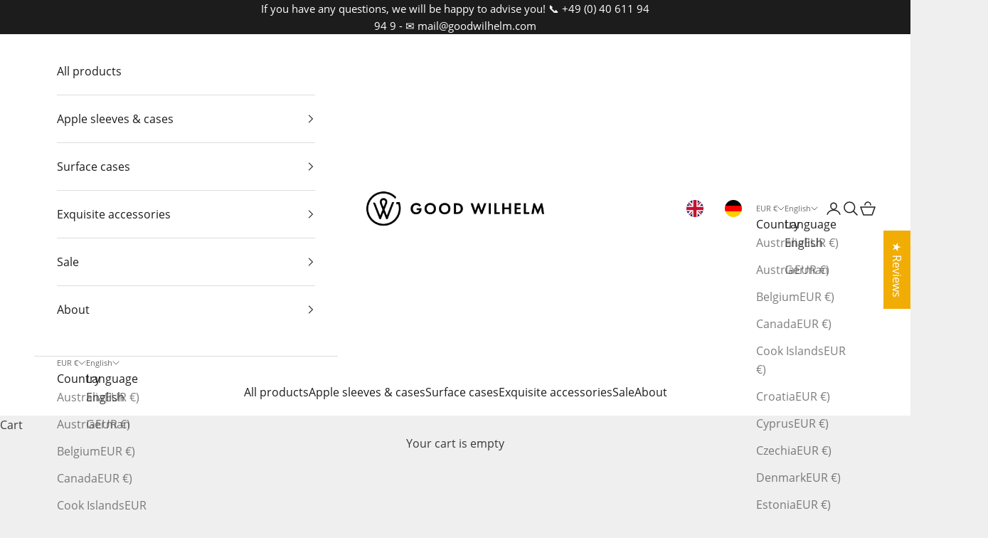

--- FILE ---
content_type: text/html; charset=utf-8
request_url: https://goodwilhelm.de/en/collections/iphone-13-pro
body_size: 75510
content:















<!doctype html>

<html class="no-js" lang="en" dir="ltr">
  <head>
    <meta charset="utf-8">
    <meta name="viewport" content="width=device-width, initial-scale=1.0, height=device-height, minimum-scale=1.0, maximum-scale=5.0">

    <title>iPhone 13 Pro Leder Hülle - Exquisiter Schutz</title><meta name="description" content="Hervorragender Schutz und mit viel Stil. ✔ Bei uns findest du iPhone 13 Pro Leder Hüllen abseits von Mainstream. Besuch uns jetzt und lerne uns kennen! ✔ Goodwilhelm.com"><link rel="canonical" href="https://goodwilhelm.com/collections/iphone-13-pro"><link rel="shortcut icon" href="//goodwilhelm.de/cdn/shop/files/logo-good-wilhelm_c04df79d-3718-4c6d-b5fa-f01bf16a0257.png?v=1625050875&width=96">
      <link rel="apple-touch-icon" href="//goodwilhelm.de/cdn/shop/files/logo-good-wilhelm_c04df79d-3718-4c6d-b5fa-f01bf16a0257.png?v=1625050875&width=180"><!-- Google Tag Manager -->
    <script async crossorigin fetchpriority="high" src="/cdn/shopifycloud/importmap-polyfill/es-modules-shim.2.4.0.js"></script>
<script>(function(w,d,s,l,i){w[l]=w[l]||[];w[l].push({'gtm.start':
    new Date().getTime(),event:'gtm.js'});var f=d.getElementsByTagName(s)[0],
    j=d.createElement(s),dl=l!='dataLayer'?'&l='+l:'';j.async=true;j.src=
    'https://www.googletagmanager.com/gtm.js?id='+i+dl;f.parentNode.insertBefore(j,f);
    })(window,document,'script','dataLayer','GTM-KGG3FNGJ');</script>
    <!-- End Google Tag Manager --><link rel="preconnect" href="https://fonts.shopifycdn.com" crossorigin>
    <link rel="dns-prefetch" href="https://productreviews.shopifycdn.com"><meta property="og:type" content="website">
  <meta property="og:title" content="iPhone 13 Pro Leder Case"><meta property="og:image" content="http://goodwilhelm.de/cdn/shop/collections/apple-watch-lederarmband-elegant-und-klassisch-goodwilhelm_51fe62fc-6c51-49e7-91ea-dfeb22f7de86.jpg?v=1678193490&width=2048">
  <meta property="og:image:secure_url" content="https://goodwilhelm.de/cdn/shop/collections/apple-watch-lederarmband-elegant-und-klassisch-goodwilhelm_51fe62fc-6c51-49e7-91ea-dfeb22f7de86.jpg?v=1678193490&width=2048">
  <meta property="og:image:width" content="1500">
  <meta property="og:image:height" content="1000"><meta property="og:description" content="Hervorragender Schutz und mit viel Stil. ✔ Bei uns findest du iPhone 13 Pro Leder Hüllen abseits von Mainstream. Besuch uns jetzt und lerne uns kennen! ✔ Goodwilhelm.com"><meta property="og:url" content="https://goodwilhelm.com/collections/iphone-13-pro">
<meta property="og:site_name" content="GOOD WILHELM"><meta name="twitter:card" content="summary"><meta name="twitter:title" content="iPhone 13 Pro Leder Case">
  <meta name="twitter:description" content="
  



  Du hast Dein iPhone 13 Pro jeden Tag unzählige Male in der Hand. Klar, dass eine Handyhülle aus echtem Leder dabei zwar schützen soll, aber nicht stören darf. Diesen Ansprüchen wird unser iPhone 13 Pro Leder case vollkommen gerecht. Dein Smartphone ist in der iPhone 13 Pro Lederhülle bestens geschützt und steht Dir jederzeit zum Gebrauch zur Verfügung. Bei uns kannst du zwischen den Farben Cognac, Chocolate und Black deinen Favoriten wählen.




  

"><meta name="twitter:image" content="https://goodwilhelm.de/cdn/shop/collections/apple-watch-lederarmband-elegant-und-klassisch-goodwilhelm_51fe62fc-6c51-49e7-91ea-dfeb22f7de86.jpg?crop=center&height=1200&v=1678193490&width=1200">
  <meta name="twitter:image:alt" content="Eine Frau steckt das iPhone 13 Pro mit Lederhülle in die Hosentasche">


  <script type="application/ld+json">
  {
    "@context": "https://schema.org",
    "@type": "BreadcrumbList",
  "itemListElement": [{
      "@type": "ListItem",
      "position": 1,
      "name": "Home",
      "item": "https://goodwilhelm.com"
    },{
          "@type": "ListItem",
          "position": 2,
          "name": "iPhone 13 Pro Leder Case",
          "item": "https://goodwilhelm.com/en/collections/iphone-13-pro"
        }]
  }
  </script>

<style>/* Typography (heading) */
  

/* Typography (body) */
  



:root {
    /* Container */
    --container-max-width: 100%;
    --container-xxs-max-width: 27.5rem; /* 440px */
    --container-xs-max-width: 42.5rem; /* 680px */
    --container-sm-max-width: 61.25rem; /* 980px */
    --container-md-max-width: 71.875rem; /* 1150px */
    --container-lg-max-width: 78.75rem; /* 1260px */
    --container-xl-max-width: 85rem; /* 1360px */
    --container-gutter: 1.25rem;

    --section-with-border-vertical-spacing: 2.5rem;
    --section-with-border-vertical-spacing-tight:2.5rem;
    --section-without-border-vertical-spacing:3.75rem;
    --section-without-border-vertical-spacing-tight:3.75rem;

    --section-stack-gap:3rem;
    --section-stack-gap-tight: 2.25rem;

    /* Form settings */
    --form-gap: 1.25rem; /* Gap between fieldset and submit button */
    --fieldset-gap: 1rem; /* Gap between each form input within a fieldset */
    --form-control-gap: 0.625rem; /* Gap between input and label (ignored for floating label) */
    --checkbox-control-gap: 0.75rem; /* Horizontal gap between checkbox and its associated label */
    --input-padding-block: 0.65rem; /* Vertical padding for input, textarea and native select */
    --input-padding-inline: 0.8rem; /* Horizontal padding for input, textarea and native select */
    --checkbox-size: 0.875rem; /* Size (width and height) for checkbox */

    /* Other sizes */
    --sticky-area-height: calc(var(--announcement-bar-is-sticky, 0) * var(--announcement-bar-height, 0px) + var(--header-is-sticky, 0) * var(--header-height, 0px));

    /* RTL support */
    --transform-logical-flip: 1;
    --transform-origin-start: left;
    --transform-origin-end: right;

    /**
     * ---------------------------------------------------------------------
     * TYPOGRAPHY
     * ---------------------------------------------------------------------
     */

    /* Font properties */
    --heading-font-family: "system_ui", -apple-system, 'Segoe UI', Roboto, 'Helvetica Neue', 'Noto Sans', 'Liberation Sans', Arial, sans-serif, 'Apple Color Emoji', 'Segoe UI Emoji', 'Segoe UI Symbol', 'Noto Color Emoji';
    --heading-font-weight: 400;
    --heading-font-style: normal;
    --heading-text-transform: normal;
    --heading-letter-spacing: 0.01em;
    --text-font-family: "system_ui", -apple-system, 'Segoe UI', Roboto, 'Helvetica Neue', 'Noto Sans', 'Liberation Sans', Arial, sans-serif, 'Apple Color Emoji', 'Segoe UI Emoji', 'Segoe UI Symbol', 'Noto Color Emoji';
    --text-font-weight: 400;
    --text-font-style: normal;
    --text-letter-spacing: 0.0em;
    --button-font: var(--text-font-style) var(--text-font-weight) var(--text-sm) / 1.65 var(--text-font-family);
    --button-text-transform: normal;
    --button-letter-spacing: 0.2em;

    /* Font sizes */--text-heading-size-factor: 1.2;
    --text-h1: max(0.6875rem, clamp(1.375rem, 1.146341463414634rem + 0.975609756097561vw, 2rem) * var(--text-heading-size-factor));
    --text-h2: max(0.6875rem, clamp(1.25rem, 1.0670731707317074rem + 0.7804878048780488vw, 1.75rem) * var(--text-heading-size-factor));
    --text-h3: max(0.6875rem, clamp(1.125rem, 1.0335365853658536rem + 0.3902439024390244vw, 1.375rem) * var(--text-heading-size-factor));
    --text-h4: max(0.6875rem, clamp(1rem, 0.9542682926829268rem + 0.1951219512195122vw, 1.125rem) * var(--text-heading-size-factor));
    --text-h5: calc(0.875rem * var(--text-heading-size-factor));
    --text-h6: calc(0.75rem * var(--text-heading-size-factor));

    --text-xs: 0.75rem;
    --text-sm: 0.8125rem;
    --text-base: 0.875rem;
    --text-lg: 1.0rem;
    --text-xl: 1.25rem;

    /**
     * ---------------------------------------------------------------------
     * COLORS
     * ---------------------------------------------------------------------
     */

    /* Color settings */--accent: 145 69 7;
    --text-primary: 59 57 57;
    --background-primary: 239 239 239;
    --background-secondary: 255 255 255;
    --border-color: 212 212 212;
    --page-overlay: 0 0 0 / 0.4;

    /* Button colors */
    --button-background-primary: 145 69 7;
    --button-text-primary: 255 255 255;

    /* Status colors */
    --success-background: 212 227 203;
    --success-text: 48 122 7;
    --warning-background: 253 241 224;
    --warning-text: 237 138 0;
    --error-background: 243 204 204;
    --error-text: 203 43 43;

    /* Product colors */
    --on-sale-text: 145 69 7;
    --on-sale-badge-background: 145 69 7;
    --on-sale-badge-text: 255 255 255;
    --sold-out-badge-background: 239 239 239;
    --sold-out-badge-text: 0 0 0 / 0.65;
    --custom-badge-background: 28 28 28;
    --custom-badge-text: 255 255 255;
    --star-color: 247 198 30;

    /* Header colors */--header-background: 255 255 255;
    --header-text: 28 28 28;
    --header-border-color: 221 221 221;

    /* Footer colors */--footer-background: 255 255 255;
    --footer-text: 106 106 106;
    --footer-border-color: 233 233 233;

    /* Modal colors */--modal-background: 255 255 255;
    --modal-text: 28 28 28;
    --modal-border-color: 221 221 221;

    /* Drawer colors (reuse the same as modal) */
    --drawer-background: 255 255 255;
    --drawer-text: 28 28 28;
    --drawer-border-color: 221 221 221;

    /* Popover background (uses the primary background) */
    --popover-background: 255 255 255;
    --popover-text: 59 57 57;
    --popover-border-color: 212 212 212;

    /* Rounded variables (used for border radius) */
    --rounded-full: 9999px;
    --button-border-radius: 0.375rem;
    --input-border-radius: 0.375rem;

    /* Box shadow */
    --shadow-sm: 0 2px 8px rgb(0 0 0 / 0.05);
    --shadow: 0 5px 15px rgb(0 0 0 / 0.05);
    --shadow-md: 0 5px 30px rgb(0 0 0 / 0.05);
    --shadow-block: px px px rgb(var(--text-primary) / 0.0);

    /**
     * ---------------------------------------------------------------------
     * OTHER
     * ---------------------------------------------------------------------
     */

    --checkmark-svg-url: url(//goodwilhelm.de/cdn/shop/t/18/assets/checkmark.svg?v=77552481021870063511708151726);
    --cursor-zoom-in-svg-url: url(//goodwilhelm.de/cdn/shop/t/18/assets/cursor-zoom-in.svg?v=52894029465870486091708151726);
  }

  [dir="rtl"]:root {
    /* RTL support */
    --transform-logical-flip: -1;
    --transform-origin-start: right;
    --transform-origin-end: left;
  }

  @media screen and (min-width: 700px) {
    :root {
      /* Typography (font size) */
      --text-xs: 0.875rem;
      --text-sm: 0.9375rem;
      --text-base: 1.0rem;
      --text-lg: 1.125rem;
      --text-xl: 1.375rem;

      /* Spacing settings */
      --container-gutter: 2rem;
    }
  }

  @media screen and (min-width: 1000px) {
    :root {
      /* Spacing settings */
      --container-gutter: 3rem;

      --section-with-border-vertical-spacing: 4rem;
      --section-with-border-vertical-spacing-tight: 4rem;
      --section-without-border-vertical-spacing: 6rem;
      --section-without-border-vertical-spacing-tight: 6rem;

      --section-stack-gap:3rem;
      --section-stack-gap-tight:3rem;
    }
  }
</style><script>
  document.documentElement.classList.replace('no-js', 'js');

  // This allows to expose several variables to the global scope, to be used in scripts
  window.themeVariables = {
    settings: {
      showPageTransition: false,
      pageType: "collection",
      moneyFormat: "{{amount_with_comma_separator}} €*",
      moneyWithCurrencyFormat: "{{amount_with_comma_separator}} €* EUR",
      currencyCodeEnabled: true,
      cartType: "drawer"
    },

    strings: {
      addToCartButton: "Add to cart",
      soldOutButton: "Sold out",
      preOrderButton: "Pre-order",
      unavailableButton: "Unavailable",
      addedToCart: "Added to your cart!",
      closeGallery: "Close gallery",
      zoomGallery: "Zoom picture",
      errorGallery: "Image cannot be loaded",
      soldOutBadge: "Sold out",
      discountBadge: "Save @@",
      sku: "SKU:",
      shippingEstimatorNoResults: "Sorry, we do not ship to your address.",
      shippingEstimatorOneResult: "There is one shipping rate for your address:",
      shippingEstimatorMultipleResults: "There are several shipping rates for your address:",
      shippingEstimatorError: "One or more error occurred while retrieving shipping rates:",
      next: "Next",
      previous: "Previous"
    },

    mediaQueries: {
      'sm': 'screen and (min-width: 700px)',
      'md': 'screen and (min-width: 1000px)',
      'lg': 'screen and (min-width: 1150px)',
      'xl': 'screen and (min-width: 1400px)',
      '2xl': 'screen and (min-width: 1600px)',
      'sm-max': 'screen and (max-width: 699px)',
      'md-max': 'screen and (max-width: 999px)',
      'lg-max': 'screen and (max-width: 1149px)',
      'xl-max': 'screen and (max-width: 1399px)',
      '2xl-max': 'screen and (max-width: 1599px)',
      'motion-safe': '(prefers-reduced-motion: no-preference)',
      'motion-reduce': '(prefers-reduced-motion: reduce)',
      'supports-hover': 'screen and (pointer: fine)',
      'supports-touch': 'screen and (hover: none)'
    }
  };</script><script async src="//goodwilhelm.de/cdn/shop/t/18/assets/es-module-shims.min.js?v=159057027972611436811708151726"></script>

    <script type="importmap">{
        "imports": {
          "vendor": "//goodwilhelm.de/cdn/shop/t/18/assets/vendor.min.js?v=47076452047713238631708151726",
          "theme": "//goodwilhelm.de/cdn/shop/t/18/assets/theme.js?v=89963661938119220071708151726",
          "photoswipe": "//goodwilhelm.de/cdn/shop/t/18/assets/photoswipe.min.js?v=96595610301167188461708151726"
        }
      }
    </script>

    <script type="module" src="//goodwilhelm.de/cdn/shop/t/18/assets/vendor.min.js?v=47076452047713238631708151726"></script>
    <script type="module" src="//goodwilhelm.de/cdn/shop/t/18/assets/theme.js?v=89963661938119220071708151726"></script>

    
  <script>window.performance && window.performance.mark && window.performance.mark('shopify.content_for_header.start');</script><meta name="google-site-verification" content="G94VvmuMt5mbygtvWivOldvF9zY9nWV9ROmHTO2K4zo">
<meta id="shopify-digital-wallet" name="shopify-digital-wallet" content="/49991647382/digital_wallets/dialog">
<meta name="shopify-checkout-api-token" content="7877538ee1e5e21cd334856501b16a13">
<meta id="in-context-paypal-metadata" data-shop-id="49991647382" data-venmo-supported="false" data-environment="production" data-locale="en_US" data-paypal-v4="true" data-currency="EUR">
<link rel="alternate" type="application/atom+xml" title="Feed" href="/en/collections/iphone-13-pro.atom" />
<link rel="alternate" hreflang="x-default" href="https://goodwilhelm.com/collections/iphone-13-pro">
<link rel="alternate" hreflang="en" href="https://goodwilhelm.com/collections/iphone-13-pro">
<link rel="alternate" hreflang="de" href="https://goodwilhelm.com/de/collections/iphone-13-pro">
<link rel="alternate" hreflang="en-AU" href="https://goodwilhelm.com/en-au/collections/iphone-13-pro">
<link rel="alternate" hreflang="de-AU" href="https://goodwilhelm.com/de-au/collections/iphone-13-pro">
<link rel="alternate" hreflang="en-CK" href="https://goodwilhelm.com/en-au/collections/iphone-13-pro">
<link rel="alternate" hreflang="de-CK" href="https://goodwilhelm.com/de-au/collections/iphone-13-pro">
<link rel="alternate" hreflang="de-CA" href="https://goodwilhelm.com/de-ca/collections/iphone-13-pro">
<link rel="alternate" hreflang="en-CA" href="https://goodwilhelm.com/en-ca/collections/iphone-13-pro">
<link rel="alternate" hreflang="de-CH" href="https://goodwilhelm.com/de-ch/collections/iphone-13-pro">
<link rel="alternate" hreflang="en-CH" href="https://goodwilhelm.com/en-ch/collections/iphone-13-pro">
<link rel="alternate" hreflang="en-DK" href="https://goodwilhelm.com/en-dk/collections/iphone-13-pro">
<link rel="alternate" hreflang="de-DK" href="https://goodwilhelm.com/de-dk/collections/iphone-13-pro">
<link rel="alternate" hreflang="de-GB" href="https://goodwilhelm.com/de-gb/collections/iphone-13-pro">
<link rel="alternate" hreflang="en-GB" href="https://goodwilhelm.com/en-gb/collections/iphone-13-pro">
<link rel="alternate" hreflang="de-KR" href="https://goodwilhelm.com/de-kr/collections/iphone-13-pro">
<link rel="alternate" hreflang="en-KR" href="https://goodwilhelm.com/en-kr/collections/iphone-13-pro">
<link rel="alternate" hreflang="de-NZ" href="https://goodwilhelm.com/de-nz/collections/iphone-13-pro">
<link rel="alternate" hreflang="en-NZ" href="https://goodwilhelm.com/en-nz/collections/iphone-13-pro">
<link rel="alternate" hreflang="de-PL" href="https://goodwilhelm.com/de-pl/collections/iphone-13-pro">
<link rel="alternate" hreflang="en-PL" href="https://goodwilhelm.com/en-pl/collections/iphone-13-pro">
<link rel="alternate" hreflang="de-SE" href="https://goodwilhelm.com/de-se/collections/iphone-13-pro">
<link rel="alternate" hreflang="en-SE" href="https://goodwilhelm.com/en-se/collections/iphone-13-pro">
<link rel="alternate" hreflang="de-US" href="https://goodwilhelm.com/de-us/collections/iphone-13-pro">
<link rel="alternate" hreflang="en-US" href="https://goodwilhelm.com/en-us/collections/iphone-13-pro">
<link rel="alternate" hreflang="de-NL" href="https://goodwilhelm.com/de-nl/collections/iphone-13-pro">
<link rel="alternate" hreflang="en-NL" href="https://goodwilhelm.com/en-nl/collections/iphone-13-pro">
<link rel="alternate" hreflang="de-AT" href="https://goodwilhelm.com/de-at/collections/iphone-13-pro">
<link rel="alternate" hreflang="en-AT" href="https://goodwilhelm.com/en-at/collections/iphone-13-pro">
<link rel="alternate" hreflang="de-FR" href="https://goodwilhelm.com/de-fr/collections/iphone-13-pro">
<link rel="alternate" hreflang="en-FR" href="https://goodwilhelm.com/en-fr/collections/iphone-13-pro">
<link rel="alternate" hreflang="en-BE" href="https://goodwilhelm.com/en-be/collections/iphone-13-pro">
<link rel="alternate" hreflang="de-BE" href="https://goodwilhelm.com/de-be/collections/iphone-13-pro">
<link rel="alternate" hreflang="en-IT" href="https://goodwilhelm.com/en-it/collections/iphone-13-pro">
<link rel="alternate" hreflang="de-IT" href="https://goodwilhelm.com/de-it/collections/iphone-13-pro">
<link rel="alternate" hreflang="de-ES" href="https://goodwilhelm.com/de-es/collections/iphone-13-pro">
<link rel="alternate" hreflang="en-ES" href="https://goodwilhelm.com/en-es/collections/iphone-13-pro">
<link rel="alternate" hreflang="de-PT" href="https://goodwilhelm.com/de-pt/collections/iphone-13-pro">
<link rel="alternate" hreflang="en-PT" href="https://goodwilhelm.com/en-pt/collections/iphone-13-pro">
<link rel="alternate" hreflang="de-IE" href="https://goodwilhelm.com/de-ie/collections/iphone-13-pro">
<link rel="alternate" hreflang="en-IE" href="https://goodwilhelm.com/en-ie/collections/iphone-13-pro">
<link rel="alternate" hreflang="de-SI" href="https://goodwilhelm.com/de-si/collections/iphone-13-pro">
<link rel="alternate" hreflang="en-SI" href="https://goodwilhelm.com/en-si/collections/iphone-13-pro">
<link rel="alternate" hreflang="de-LU" href="https://goodwilhelm.com/de-lu/collections/iphone-13-pro">
<link rel="alternate" hreflang="en-LU" href="https://goodwilhelm.com/en-lu/collections/iphone-13-pro">
<link rel="alternate" hreflang="de-FI" href="https://goodwilhelm.com/de-fi/collections/iphone-13-pro">
<link rel="alternate" hreflang="en-FI" href="https://goodwilhelm.com/en-fi/collections/iphone-13-pro">
<link rel="alternate" hreflang="de-IL" href="https://goodwilhelm.com/de-il/collections/iphone-13-pro">
<link rel="alternate" hreflang="en-IL" href="https://goodwilhelm.com/en-il/collections/iphone-13-pro">
<link rel="alternate" hreflang="de-JP" href="https://goodwilhelm.com/de-jp/collections/iphone-13-pro">
<link rel="alternate" hreflang="en-JP" href="https://goodwilhelm.com/en-jp/collections/iphone-13-pro">
<link rel="alternate" hreflang="en-CY" href="https://goodwilhelm.com/en-cy/collections/iphone-13-pro">
<link rel="alternate" hreflang="de-CY" href="https://goodwilhelm.com/de-cy/collections/iphone-13-pro">
<link rel="alternate" hreflang="en-RO" href="https://goodwilhelm.com/en-ro/collections/iphone-13-pro">
<link rel="alternate" hreflang="de-RO" href="https://goodwilhelm.com/de-ro/collections/iphone-13-pro">
<link rel="alternate" hreflang="en-LV" href="https://goodwilhelm.com/en-lv/collections/iphone-13-pro">
<link rel="alternate" hreflang="de-LV" href="https://goodwilhelm.com/de-lv/collections/iphone-13-pro">
<link rel="alternate" type="application/json+oembed" href="https://goodwilhelm.com/collections/iphone-13-pro.oembed">
<script async="async" src="/checkouts/internal/preloads.js?locale=en-DE"></script>
<link rel="preconnect" href="https://shop.app" crossorigin="anonymous">
<script async="async" src="https://shop.app/checkouts/internal/preloads.js?locale=en-DE&shop_id=49991647382" crossorigin="anonymous"></script>
<script id="apple-pay-shop-capabilities" type="application/json">{"shopId":49991647382,"countryCode":"DE","currencyCode":"EUR","merchantCapabilities":["supports3DS"],"merchantId":"gid:\/\/shopify\/Shop\/49991647382","merchantName":"GOOD WILHELM","requiredBillingContactFields":["postalAddress","email"],"requiredShippingContactFields":["postalAddress","email"],"shippingType":"shipping","supportedNetworks":["visa","maestro","masterCard","amex"],"total":{"type":"pending","label":"GOOD WILHELM","amount":"1.00"},"shopifyPaymentsEnabled":true,"supportsSubscriptions":true}</script>
<script id="shopify-features" type="application/json">{"accessToken":"7877538ee1e5e21cd334856501b16a13","betas":["rich-media-storefront-analytics"],"domain":"goodwilhelm.de","predictiveSearch":true,"shopId":49991647382,"locale":"en"}</script>
<script>var Shopify = Shopify || {};
Shopify.shop = "clemensstore.myshopify.com";
Shopify.locale = "en";
Shopify.currency = {"active":"EUR","rate":"1.0"};
Shopify.country = "DE";
Shopify.theme = {"name":"GW-Theme-2.0","id":148756037896,"schema_name":"Prestige","schema_version":"7.3.3","theme_store_id":855,"role":"main"};
Shopify.theme.handle = "null";
Shopify.theme.style = {"id":null,"handle":null};
Shopify.cdnHost = "goodwilhelm.de/cdn";
Shopify.routes = Shopify.routes || {};
Shopify.routes.root = "/en/";</script>
<script type="module">!function(o){(o.Shopify=o.Shopify||{}).modules=!0}(window);</script>
<script>!function(o){function n(){var o=[];function n(){o.push(Array.prototype.slice.apply(arguments))}return n.q=o,n}var t=o.Shopify=o.Shopify||{};t.loadFeatures=n(),t.autoloadFeatures=n()}(window);</script>
<script>
  window.ShopifyPay = window.ShopifyPay || {};
  window.ShopifyPay.apiHost = "shop.app\/pay";
  window.ShopifyPay.redirectState = null;
</script>
<script id="shop-js-analytics" type="application/json">{"pageType":"collection"}</script>
<script defer="defer" async type="module" src="//goodwilhelm.de/cdn/shopifycloud/shop-js/modules/v2/client.init-shop-cart-sync_BdyHc3Nr.en.esm.js"></script>
<script defer="defer" async type="module" src="//goodwilhelm.de/cdn/shopifycloud/shop-js/modules/v2/chunk.common_Daul8nwZ.esm.js"></script>
<script type="module">
  await import("//goodwilhelm.de/cdn/shopifycloud/shop-js/modules/v2/client.init-shop-cart-sync_BdyHc3Nr.en.esm.js");
await import("//goodwilhelm.de/cdn/shopifycloud/shop-js/modules/v2/chunk.common_Daul8nwZ.esm.js");

  window.Shopify.SignInWithShop?.initShopCartSync?.({"fedCMEnabled":true,"windoidEnabled":true});

</script>
<script>
  window.Shopify = window.Shopify || {};
  if (!window.Shopify.featureAssets) window.Shopify.featureAssets = {};
  window.Shopify.featureAssets['shop-js'] = {"shop-cart-sync":["modules/v2/client.shop-cart-sync_QYOiDySF.en.esm.js","modules/v2/chunk.common_Daul8nwZ.esm.js"],"init-fed-cm":["modules/v2/client.init-fed-cm_DchLp9rc.en.esm.js","modules/v2/chunk.common_Daul8nwZ.esm.js"],"shop-button":["modules/v2/client.shop-button_OV7bAJc5.en.esm.js","modules/v2/chunk.common_Daul8nwZ.esm.js"],"init-windoid":["modules/v2/client.init-windoid_DwxFKQ8e.en.esm.js","modules/v2/chunk.common_Daul8nwZ.esm.js"],"shop-cash-offers":["modules/v2/client.shop-cash-offers_DWtL6Bq3.en.esm.js","modules/v2/chunk.common_Daul8nwZ.esm.js","modules/v2/chunk.modal_CQq8HTM6.esm.js"],"shop-toast-manager":["modules/v2/client.shop-toast-manager_CX9r1SjA.en.esm.js","modules/v2/chunk.common_Daul8nwZ.esm.js"],"init-shop-email-lookup-coordinator":["modules/v2/client.init-shop-email-lookup-coordinator_UhKnw74l.en.esm.js","modules/v2/chunk.common_Daul8nwZ.esm.js"],"pay-button":["modules/v2/client.pay-button_DzxNnLDY.en.esm.js","modules/v2/chunk.common_Daul8nwZ.esm.js"],"avatar":["modules/v2/client.avatar_BTnouDA3.en.esm.js"],"init-shop-cart-sync":["modules/v2/client.init-shop-cart-sync_BdyHc3Nr.en.esm.js","modules/v2/chunk.common_Daul8nwZ.esm.js"],"shop-login-button":["modules/v2/client.shop-login-button_D8B466_1.en.esm.js","modules/v2/chunk.common_Daul8nwZ.esm.js","modules/v2/chunk.modal_CQq8HTM6.esm.js"],"init-customer-accounts-sign-up":["modules/v2/client.init-customer-accounts-sign-up_C8fpPm4i.en.esm.js","modules/v2/client.shop-login-button_D8B466_1.en.esm.js","modules/v2/chunk.common_Daul8nwZ.esm.js","modules/v2/chunk.modal_CQq8HTM6.esm.js"],"init-shop-for-new-customer-accounts":["modules/v2/client.init-shop-for-new-customer-accounts_CVTO0Ztu.en.esm.js","modules/v2/client.shop-login-button_D8B466_1.en.esm.js","modules/v2/chunk.common_Daul8nwZ.esm.js","modules/v2/chunk.modal_CQq8HTM6.esm.js"],"init-customer-accounts":["modules/v2/client.init-customer-accounts_dRgKMfrE.en.esm.js","modules/v2/client.shop-login-button_D8B466_1.en.esm.js","modules/v2/chunk.common_Daul8nwZ.esm.js","modules/v2/chunk.modal_CQq8HTM6.esm.js"],"shop-follow-button":["modules/v2/client.shop-follow-button_CkZpjEct.en.esm.js","modules/v2/chunk.common_Daul8nwZ.esm.js","modules/v2/chunk.modal_CQq8HTM6.esm.js"],"lead-capture":["modules/v2/client.lead-capture_BntHBhfp.en.esm.js","modules/v2/chunk.common_Daul8nwZ.esm.js","modules/v2/chunk.modal_CQq8HTM6.esm.js"],"checkout-modal":["modules/v2/client.checkout-modal_CfxcYbTm.en.esm.js","modules/v2/chunk.common_Daul8nwZ.esm.js","modules/v2/chunk.modal_CQq8HTM6.esm.js"],"shop-login":["modules/v2/client.shop-login_Da4GZ2H6.en.esm.js","modules/v2/chunk.common_Daul8nwZ.esm.js","modules/v2/chunk.modal_CQq8HTM6.esm.js"],"payment-terms":["modules/v2/client.payment-terms_MV4M3zvL.en.esm.js","modules/v2/chunk.common_Daul8nwZ.esm.js","modules/v2/chunk.modal_CQq8HTM6.esm.js"]};
</script>
<script>(function() {
  var isLoaded = false;
  function asyncLoad() {
    if (isLoaded) return;
    isLoaded = true;
    var urls = ["https:\/\/na.shgcdn3.com\/collector.js?shop=clemensstore.myshopify.com","https:\/\/cdn.weglot.com\/weglot_script_tag.js?shop=clemensstore.myshopify.com","\/\/cdn.shopify.com\/proxy\/4ffaa7e1ba2458c885492dcfbe972a67d32e23ce467d39554df13cf51425a0a0\/bingshoppingtool-t2app-prod.trafficmanager.net\/uet\/tracking_script?shop=clemensstore.myshopify.com\u0026sp-cache-control=cHVibGljLCBtYXgtYWdlPTkwMA","https:\/\/cdn-bundler.nice-team.net\/app\/js\/bundler.js?shop=clemensstore.myshopify.com"];
    for (var i = 0; i < urls.length; i++) {
      var s = document.createElement('script');
      s.type = 'text/javascript';
      s.async = true;
      s.src = urls[i];
      var x = document.getElementsByTagName('script')[0];
      x.parentNode.insertBefore(s, x);
    }
  };
  if(window.attachEvent) {
    window.attachEvent('onload', asyncLoad);
  } else {
    window.addEventListener('load', asyncLoad, false);
  }
})();</script>
<script id="__st">var __st={"a":49991647382,"offset":3600,"reqid":"f829924d-f6dc-492f-b540-10c6e26d9483-1769031533","pageurl":"goodwilhelm.de\/en\/collections\/iphone-13-pro","u":"39461e613ad6","p":"collection","rtyp":"collection","rid":277717254294};</script>
<script>window.ShopifyPaypalV4VisibilityTracking = true;</script>
<script id="captcha-bootstrap">!function(){'use strict';const t='contact',e='account',n='new_comment',o=[[t,t],['blogs',n],['comments',n],[t,'customer']],c=[[e,'customer_login'],[e,'guest_login'],[e,'recover_customer_password'],[e,'create_customer']],r=t=>t.map((([t,e])=>`form[action*='/${t}']:not([data-nocaptcha='true']) input[name='form_type'][value='${e}']`)).join(','),a=t=>()=>t?[...document.querySelectorAll(t)].map((t=>t.form)):[];function s(){const t=[...o],e=r(t);return a(e)}const i='password',u='form_key',d=['recaptcha-v3-token','g-recaptcha-response','h-captcha-response',i],f=()=>{try{return window.sessionStorage}catch{return}},m='__shopify_v',_=t=>t.elements[u];function p(t,e,n=!1){try{const o=window.sessionStorage,c=JSON.parse(o.getItem(e)),{data:r}=function(t){const{data:e,action:n}=t;return t[m]||n?{data:e,action:n}:{data:t,action:n}}(c);for(const[e,n]of Object.entries(r))t.elements[e]&&(t.elements[e].value=n);n&&o.removeItem(e)}catch(o){console.error('form repopulation failed',{error:o})}}const l='form_type',E='cptcha';function T(t){t.dataset[E]=!0}const w=window,h=w.document,L='Shopify',v='ce_forms',y='captcha';let A=!1;((t,e)=>{const n=(g='f06e6c50-85a8-45c8-87d0-21a2b65856fe',I='https://cdn.shopify.com/shopifycloud/storefront-forms-hcaptcha/ce_storefront_forms_captcha_hcaptcha.v1.5.2.iife.js',D={infoText:'Protected by hCaptcha',privacyText:'Privacy',termsText:'Terms'},(t,e,n)=>{const o=w[L][v],c=o.bindForm;if(c)return c(t,g,e,D).then(n);var r;o.q.push([[t,g,e,D],n]),r=I,A||(h.body.append(Object.assign(h.createElement('script'),{id:'captcha-provider',async:!0,src:r})),A=!0)});var g,I,D;w[L]=w[L]||{},w[L][v]=w[L][v]||{},w[L][v].q=[],w[L][y]=w[L][y]||{},w[L][y].protect=function(t,e){n(t,void 0,e),T(t)},Object.freeze(w[L][y]),function(t,e,n,w,h,L){const[v,y,A,g]=function(t,e,n){const i=e?o:[],u=t?c:[],d=[...i,...u],f=r(d),m=r(i),_=r(d.filter((([t,e])=>n.includes(e))));return[a(f),a(m),a(_),s()]}(w,h,L),I=t=>{const e=t.target;return e instanceof HTMLFormElement?e:e&&e.form},D=t=>v().includes(t);t.addEventListener('submit',(t=>{const e=I(t);if(!e)return;const n=D(e)&&!e.dataset.hcaptchaBound&&!e.dataset.recaptchaBound,o=_(e),c=g().includes(e)&&(!o||!o.value);(n||c)&&t.preventDefault(),c&&!n&&(function(t){try{if(!f())return;!function(t){const e=f();if(!e)return;const n=_(t);if(!n)return;const o=n.value;o&&e.removeItem(o)}(t);const e=Array.from(Array(32),(()=>Math.random().toString(36)[2])).join('');!function(t,e){_(t)||t.append(Object.assign(document.createElement('input'),{type:'hidden',name:u})),t.elements[u].value=e}(t,e),function(t,e){const n=f();if(!n)return;const o=[...t.querySelectorAll(`input[type='${i}']`)].map((({name:t})=>t)),c=[...d,...o],r={};for(const[a,s]of new FormData(t).entries())c.includes(a)||(r[a]=s);n.setItem(e,JSON.stringify({[m]:1,action:t.action,data:r}))}(t,e)}catch(e){console.error('failed to persist form',e)}}(e),e.submit())}));const S=(t,e)=>{t&&!t.dataset[E]&&(n(t,e.some((e=>e===t))),T(t))};for(const o of['focusin','change'])t.addEventListener(o,(t=>{const e=I(t);D(e)&&S(e,y())}));const B=e.get('form_key'),M=e.get(l),P=B&&M;t.addEventListener('DOMContentLoaded',(()=>{const t=y();if(P)for(const e of t)e.elements[l].value===M&&p(e,B);[...new Set([...A(),...v().filter((t=>'true'===t.dataset.shopifyCaptcha))])].forEach((e=>S(e,t)))}))}(h,new URLSearchParams(w.location.search),n,t,e,['guest_login'])})(!0,!0)}();</script>
<script integrity="sha256-4kQ18oKyAcykRKYeNunJcIwy7WH5gtpwJnB7kiuLZ1E=" data-source-attribution="shopify.loadfeatures" defer="defer" src="//goodwilhelm.de/cdn/shopifycloud/storefront/assets/storefront/load_feature-a0a9edcb.js" crossorigin="anonymous"></script>
<script crossorigin="anonymous" defer="defer" src="//goodwilhelm.de/cdn/shopifycloud/storefront/assets/shopify_pay/storefront-65b4c6d7.js?v=20250812"></script>
<script data-source-attribution="shopify.dynamic_checkout.dynamic.init">var Shopify=Shopify||{};Shopify.PaymentButton=Shopify.PaymentButton||{isStorefrontPortableWallets:!0,init:function(){window.Shopify.PaymentButton.init=function(){};var t=document.createElement("script");t.src="https://goodwilhelm.de/cdn/shopifycloud/portable-wallets/latest/portable-wallets.en.js",t.type="module",document.head.appendChild(t)}};
</script>
<script data-source-attribution="shopify.dynamic_checkout.buyer_consent">
  function portableWalletsHideBuyerConsent(e){var t=document.getElementById("shopify-buyer-consent"),n=document.getElementById("shopify-subscription-policy-button");t&&n&&(t.classList.add("hidden"),t.setAttribute("aria-hidden","true"),n.removeEventListener("click",e))}function portableWalletsShowBuyerConsent(e){var t=document.getElementById("shopify-buyer-consent"),n=document.getElementById("shopify-subscription-policy-button");t&&n&&(t.classList.remove("hidden"),t.removeAttribute("aria-hidden"),n.addEventListener("click",e))}window.Shopify?.PaymentButton&&(window.Shopify.PaymentButton.hideBuyerConsent=portableWalletsHideBuyerConsent,window.Shopify.PaymentButton.showBuyerConsent=portableWalletsShowBuyerConsent);
</script>
<script data-source-attribution="shopify.dynamic_checkout.cart.bootstrap">document.addEventListener("DOMContentLoaded",(function(){function t(){return document.querySelector("shopify-accelerated-checkout-cart, shopify-accelerated-checkout")}if(t())Shopify.PaymentButton.init();else{new MutationObserver((function(e,n){t()&&(Shopify.PaymentButton.init(),n.disconnect())})).observe(document.body,{childList:!0,subtree:!0})}}));
</script>
<link id="shopify-accelerated-checkout-styles" rel="stylesheet" media="screen" href="https://goodwilhelm.de/cdn/shopifycloud/portable-wallets/latest/accelerated-checkout-backwards-compat.css" crossorigin="anonymous">
<style id="shopify-accelerated-checkout-cart">
        #shopify-buyer-consent {
  margin-top: 1em;
  display: inline-block;
  width: 100%;
}

#shopify-buyer-consent.hidden {
  display: none;
}

#shopify-subscription-policy-button {
  background: none;
  border: none;
  padding: 0;
  text-decoration: underline;
  font-size: inherit;
  cursor: pointer;
}

#shopify-subscription-policy-button::before {
  box-shadow: none;
}

      </style>

<script>window.performance && window.performance.mark && window.performance.mark('shopify.content_for_header.end');</script>
  



  <script type="text/javascript">
    window.__shgProducts = window.__shgProducts || {};
    
      
      
    
  </script>



  <script type="text/javascript">
    
      window.__shgMoneyFormat = window.__shgMoneyFormat || {"EUR":{"currency":"EUR","currency_symbol":"€*","currency_symbol_location":"right","decimal_places":2,"decimal_separator":",","thousands_separator":"."}};
    
    window.__shgCurrentCurrencyCode = window.__shgCurrentCurrencyCode || {
      currency: "EUR",
      currency_symbol: "€",
      decimal_separator: ".",
      thousands_separator: ",",
      decimal_places: 2,
      currency_symbol_location: "left"
    };
  </script>



<link href="//goodwilhelm.de/cdn/shop/t/18/assets/theme.css?v=153556075752911456521708151726" rel="stylesheet" type="text/css" media="all" /><script type="text/javascript" src="https://cdn.weglot.com/weglot.min.js"></script>
<script>
    Weglot.initialize({
        api_key: 'wg_deec68643904889597d30fb873dafb045'
    });
</script>
  
  

<script type="text/javascript">
  
    window.SHG_CUSTOMER = null;
  
</script>




  
<meta name="shogun_placeholder" content="shogun_placeholder" />










<script>
    
    
    
    
    
    var gsf_conversion_data = {page_type : 'category', event : 'view_item_list', data : {product_data : [{variant_id : 49863350059272, product_id : 9437263102216, name : "Hochwertige iPhone Lederhülle BRUNO – MagSafe kompatibel, ökologisch &amp; handgefertigt aus Vachetta Leder", price : "49.90", currency : "EUR", sku : "BR-15-PRO-CH", brand : "GOOD WILHELM", variant : "iPhone 15 Pro / Chocolate", category : "iPhone Hülle", quantity : "24" }, {variant_id : 49888880787720, product_id : 6770343411862, name : "iPhone Hülle HEINRICH aus Leder mit Zuglasche", price : "59.00", currency : "EUR", sku : "HE-16-PRO-CO", brand : "Good Wilhelm", variant : "Cognac / iPhone 17 Pro / 16 Pro", category : "iPhone Hülle", quantity : "14" }, {variant_id : 50091883790600, product_id : 9495381180680, name : "Slim iPhone Sleeve Leder und Filz WALDEMAR mit Kartenfach, Soundholes &amp; Ladeaussparung – Stilvoller Schutz für dein iPhone", price : "59.90", currency : "EUR", sku : "WAL-15-PRO-CO", brand : "GOOD WILHELM", variant : "Cognac / iPhone 15/14/13 Pro", category : "iPhone Hülle", quantity : "30" }, {variant_id : 49862296633608, product_id : 8349825827080, name : "iPhone 3D Panzerglas – Premium Displayschutz mit 3D-Kanten", price : "24.95", currency : "EUR", sku : "2-DSP-16-PRO", brand : "GOOD WILHELM", variant : "iPhone 16 Pro / 2er Set", category : "Panzerglas", quantity : "19" }], total_price :"193.75", shop_currency : "EUR", collection_id : "277717254294", collection_name : "iPhone 13 Pro Leder Case" }};
    
</script>
<script type="text/javascript">
  var jQuery351;
  window.dataLayer = window.dataLayer || [];

  function analyzifyInitialize(){
    window.analyzifyloadScript = function(url, callback) {
      var script = document.createElement('script');
      script.type = 'text/javascript';
      // If the browser is Internet Explorer
      if (script.readyState){
        script.onreadystatechange = function() {
          if (script.readyState == 'loaded' || script.readyState == 'complete') {
            script.onreadystatechange = null;
            callback();
          }
        };
        // For any other browser
      } else {
        script.onload = function() {
          callback();
        };
      }
      script.src = url;
      document.getElementsByTagName('head')[0].appendChild(script);
    }

    window.analyzifyAppStart = function(){
      
      window.dataLayer.push({
        event: "sh_info",
        
            page_type: "collection",
          
        page_currency: "EUR",
        
          user_type: "visitor"
        
      });

      window.analyzifyGetClickedProductPosition = function(elementHref, sku){
        if(sku != ''){
          var collection = {"id":277717254294,"handle":"iphone-13-pro","updated_at":"2026-01-21T13:08:58+01:00","published_at":"2021-09-15T15:02:46+02:00","sort_order":"manual","template_suffix":"shogun","published_scope":"web","title":"iPhone 13 Pro Leder Case","body_html":"\u003cdiv class=\"shogun-root\" data-shogun-id=\"6168001f00c53200bd516ac7\" data-shogun-site-id=\"e06ac4f5-31bb-458a-99e6-6572b313ddde\" data-shogun-page-id=\"6168001f00c53200bd516ac7\" data-shogun-page-version-id=\"6422c07093322000e40ee6d6\" data-shogun-platform-type=\"shopify\" data-shogun-variant-id=\"6422c07093322000e40ee8c3\" data-region=\"main\"\u003e\n  \n\u003cscript type=\"text\/javascript\" src=\"https:\/\/lib.getshogun.com\/lazysizes\/2.0.0\/shogun-lazysizes.js\" defer\u003e\u003c\/script\u003e\n\n\u003cdiv id=\"s-d0dd0470-9907-41c0-94cb-ad97c5a8f20a\" class=\"shg-c  \"\u003e\n  \u003cdiv class=\"shg-rich-text shg-theme-text-content\"\u003e\u003cp\u003e\u003cspan style=\"font-family: Open-Sans-Regular;\"\u003eDu hast Dein iPhone 13 Pro jeden Tag unzählige Male in der Hand. Klar, dass eine Handyhülle aus echtem Leder dabei zwar schützen soll, aber nicht stören darf. Diesen Ansprüchen wird unser iPhone 13 Pro Leder case vollkommen gerecht. Dein Smartphone ist in der iPhone 13 Pro Lederhülle bestens geschützt und steht Dir jederzeit zum Gebrauch zur Verfügung. Bei uns kannst du zwischen den Farben Cognac, Chocolate und Black deinen Favoriten wählen.\u003c\/span\u003e\u003c\/p\u003e\u003c\/div\u003e\n\n\u003c\/div\u003e\n\n\n  \n\u003c\/div\u003e\n","image":{"created_at":"2023-03-07T13:26:05+01:00","alt":"Eine Frau steckt das iPhone 13 Pro mit Lederhülle in die Hosentasche","width":1500,"height":1000,"src":"\/\/goodwilhelm.de\/cdn\/shop\/collections\/apple-watch-lederarmband-elegant-und-klassisch-goodwilhelm_51fe62fc-6c51-49e7-91ea-dfeb22f7de86.jpg?v=1678193490"}};
          
            var collectionProductsSku = "BR-15-PRO-CH";
              if(sku == collectionProductsSku) {return 1 ;}
          
            var collectionProductsSku = "HE-16-PRO-CO";
              if(sku == collectionProductsSku) {return 2 ;}
          
            var collectionProductsSku = "WAL-15-PRO-CO";
              if(sku == collectionProductsSku) {return 3 ;}
          
            var collectionProductsSku = "2-DSP-16-PRO";
              if(sku == collectionProductsSku) {return 4 ;}
          
            var collectionProductsSku = "ALF-WAL";
              if(sku == collectionProductsSku) {return 5 ;}
          
            var collectionProductsSku = "HK-SOFSAG";
              if(sku == collectionProductsSku) {return 6 ;}
          
          return 0;
        }else{
          var elementIndex = -1
          collectionProductsElements = document.querySelectorAll('a[href*="/products/"]');
          collectionProductsElements.forEach(function(element,index){
            if (element.href.includes(elementHref)) {elementIndex = index + 1};
          });
          return elementIndex
        }
      }

      window.analyzifyCollectionPageHandle = function(){
        var collection = {"id":277717254294,"handle":"iphone-13-pro","updated_at":"2026-01-21T13:08:58+01:00","published_at":"2021-09-15T15:02:46+02:00","sort_order":"manual","template_suffix":"shogun","published_scope":"web","title":"iPhone 13 Pro Leder Case","body_html":"\u003cdiv class=\"shogun-root\" data-shogun-id=\"6168001f00c53200bd516ac7\" data-shogun-site-id=\"e06ac4f5-31bb-458a-99e6-6572b313ddde\" data-shogun-page-id=\"6168001f00c53200bd516ac7\" data-shogun-page-version-id=\"6422c07093322000e40ee6d6\" data-shogun-platform-type=\"shopify\" data-shogun-variant-id=\"6422c07093322000e40ee8c3\" data-region=\"main\"\u003e\n  \n\u003cscript type=\"text\/javascript\" src=\"https:\/\/lib.getshogun.com\/lazysizes\/2.0.0\/shogun-lazysizes.js\" defer\u003e\u003c\/script\u003e\n\n\u003cdiv id=\"s-d0dd0470-9907-41c0-94cb-ad97c5a8f20a\" class=\"shg-c  \"\u003e\n  \u003cdiv class=\"shg-rich-text shg-theme-text-content\"\u003e\u003cp\u003e\u003cspan style=\"font-family: Open-Sans-Regular;\"\u003eDu hast Dein iPhone 13 Pro jeden Tag unzählige Male in der Hand. Klar, dass eine Handyhülle aus echtem Leder dabei zwar schützen soll, aber nicht stören darf. Diesen Ansprüchen wird unser iPhone 13 Pro Leder case vollkommen gerecht. Dein Smartphone ist in der iPhone 13 Pro Lederhülle bestens geschützt und steht Dir jederzeit zum Gebrauch zur Verfügung. Bei uns kannst du zwischen den Farben Cognac, Chocolate und Black deinen Favoriten wählen.\u003c\/span\u003e\u003c\/p\u003e\u003c\/div\u003e\n\n\u003c\/div\u003e\n\n\n  \n\u003c\/div\u003e\n","image":{"created_at":"2023-03-07T13:26:05+01:00","alt":"Eine Frau steckt das iPhone 13 Pro mit Lederhülle in die Hosentasche","width":1500,"height":1000,"src":"\/\/goodwilhelm.de\/cdn\/shop\/collections\/apple-watch-lederarmband-elegant-und-klassisch-goodwilhelm_51fe62fc-6c51-49e7-91ea-dfeb22f7de86.jpg?v=1678193490"}};
        var collectionAllProducts = [{"id":9437263102216,"title":"Hochwertige iPhone Lederhülle BRUNO – MagSafe kompatibel, ökologisch \u0026 handgefertigt aus Vachetta Leder","handle":"iphone-huelle-magsafe-aus-leder","description":"\u003cp\u003eDiese iPhone-Hülle besteht aus rein pflanzlich gegerbtem Leder aus Italien, ganz ohne chemische Zusätze – besonders wichtig, wenn man das iPhone ständig in der Hand hält. Leder wie vor hunderten von Jahren.\u003c\/p\u003e","published_at":"2024-08-23T12:28:17+02:00","created_at":"2024-08-23T12:28:17+02:00","vendor":"GOOD WILHELM","type":"iPhone Hülle","tags":[],"price":4990,"price_min":4990,"price_max":4990,"available":true,"price_varies":false,"compare_at_price":null,"compare_at_price_min":0,"compare_at_price_max":0,"compare_at_price_varies":false,"variants":[{"id":49863350092040,"title":"iPhone 15 Pro \/ Cognac","option1":"iPhone 15 Pro","option2":"Cognac","option3":null,"sku":"BR-15-PRO-CO","requires_shipping":true,"taxable":true,"featured_image":{"id":49559910646024,"product_id":9437263102216,"position":2,"created_at":"2024-08-23T12:17:33+02:00","updated_at":"2024-08-23T12:17:35+02:00","alt":"Hellbraune iPhone-Hülle aus hochwertigem Leder in Cognac Braun","width":1000,"height":1000,"src":"\/\/goodwilhelm.de\/cdn\/shop\/files\/iphone-megsafe-huelle-leder-cognac-goodwilhelm.jpg?v=1724408255","variant_ids":[49863350092040,49863350157576,49863350223112,49863350288648,49863350354184,49863350452488,49863350550792,49863350616328,49863350681864,49863350747400,49863350812936,49863350878472]},"available":false,"name":"Hochwertige iPhone Lederhülle BRUNO – MagSafe kompatibel, ökologisch \u0026 handgefertigt aus Vachetta Leder - iPhone 15 Pro \/ Cognac","public_title":"iPhone 15 Pro \/ Cognac","options":["iPhone 15 Pro","Cognac"],"price":4990,"weight":30,"compare_at_price":null,"inventory_management":"shopify","barcode":"4262496742659","featured_media":{"alt":"Hellbraune iPhone-Hülle aus hochwertigem Leder in Cognac Braun","id":42090793632008,"position":2,"preview_image":{"aspect_ratio":1.0,"height":1000,"width":1000,"src":"\/\/goodwilhelm.de\/cdn\/shop\/files\/iphone-megsafe-huelle-leder-cognac-goodwilhelm.jpg?v=1724408255"}},"requires_selling_plan":false,"selling_plan_allocations":[]},{"id":49863350059272,"title":"iPhone 15 Pro \/ Chocolate","option1":"iPhone 15 Pro","option2":"Chocolate","option3":null,"sku":"BR-15-PRO-CH","requires_shipping":true,"taxable":true,"featured_image":{"id":49559910711560,"product_id":9437263102216,"position":7,"created_at":"2024-08-23T12:17:33+02:00","updated_at":"2024-08-23T12:17:35+02:00","alt":"Hochwertige iPhoen Pro Hülle aus dunkelbraunem Leder","width":1000,"height":1000,"src":"\/\/goodwilhelm.de\/cdn\/shop\/files\/iphone-megsafe-case-leder-chocolate-goodwilhelm.jpg?v=1724408255","variant_ids":[49863350059272,49863350124808,49863350190344,49863350255880,49863350321416,49863350419720,49863350518024,49863350583560,49863350649096,49863350714632,49863350780168,49863350845704]},"available":true,"name":"Hochwertige iPhone Lederhülle BRUNO – MagSafe kompatibel, ökologisch \u0026 handgefertigt aus Vachetta Leder - iPhone 15 Pro \/ Chocolate","public_title":"iPhone 15 Pro \/ Chocolate","options":["iPhone 15 Pro","Chocolate"],"price":4990,"weight":30,"compare_at_price":null,"inventory_management":"shopify","barcode":"4262496742666","featured_media":{"alt":"Hochwertige iPhoen Pro Hülle aus dunkelbraunem Leder","id":42090793500936,"position":7,"preview_image":{"aspect_ratio":1.0,"height":1000,"width":1000,"src":"\/\/goodwilhelm.de\/cdn\/shop\/files\/iphone-megsafe-case-leder-chocolate-goodwilhelm.jpg?v=1724408255"}},"requires_selling_plan":false,"selling_plan_allocations":[]},{"id":49863304741128,"title":"iPhone 15 Pro \/ Black","option1":"iPhone 15 Pro","option2":"Black","option3":null,"sku":"BR-15-PRO-BL","requires_shipping":true,"taxable":true,"featured_image":{"id":49559910777096,"product_id":9437263102216,"position":11,"created_at":"2024-08-23T12:17:33+02:00","updated_at":"2024-08-23T12:17:35+02:00","alt":"Hochwertige iPhone Hülle aus Leder in Schwarz vor weißem Hintergrund","width":1000,"height":1000,"src":"\/\/goodwilhelm.de\/cdn\/shop\/files\/iphone-megsafe-huelle-leder-black-goodwilhelm.jpg?v=1724408255","variant_ids":[49863304741128,49863304773896,49863304806664,49863304839432,49863304872200,49863304904968,49863304937736,49863304970504,49863305003272,49863305036040,49863305068808,49863305101576]},"available":true,"name":"Hochwertige iPhone Lederhülle BRUNO – MagSafe kompatibel, ökologisch \u0026 handgefertigt aus Vachetta Leder - iPhone 15 Pro \/ Black","public_title":"iPhone 15 Pro \/ Black","options":["iPhone 15 Pro","Black"],"price":4990,"weight":30,"compare_at_price":null,"inventory_management":"shopify","barcode":"4262496742673","featured_media":{"alt":"Hochwertige iPhone Hülle aus Leder in Schwarz vor weißem Hintergrund","id":42090793599240,"position":11,"preview_image":{"aspect_ratio":1.0,"height":1000,"width":1000,"src":"\/\/goodwilhelm.de\/cdn\/shop\/files\/iphone-megsafe-huelle-leder-black-goodwilhelm.jpg?v=1724408255"}},"requires_selling_plan":false,"selling_plan_allocations":[]},{"id":49863350157576,"title":"iPhone 15 Pro Max \/ Cognac","option1":"iPhone 15 Pro Max","option2":"Cognac","option3":null,"sku":"BR-15-PRO-MAX-CO","requires_shipping":true,"taxable":true,"featured_image":{"id":49559910646024,"product_id":9437263102216,"position":2,"created_at":"2024-08-23T12:17:33+02:00","updated_at":"2024-08-23T12:17:35+02:00","alt":"Hellbraune iPhone-Hülle aus hochwertigem Leder in Cognac Braun","width":1000,"height":1000,"src":"\/\/goodwilhelm.de\/cdn\/shop\/files\/iphone-megsafe-huelle-leder-cognac-goodwilhelm.jpg?v=1724408255","variant_ids":[49863350092040,49863350157576,49863350223112,49863350288648,49863350354184,49863350452488,49863350550792,49863350616328,49863350681864,49863350747400,49863350812936,49863350878472]},"available":true,"name":"Hochwertige iPhone Lederhülle BRUNO – MagSafe kompatibel, ökologisch \u0026 handgefertigt aus Vachetta Leder - iPhone 15 Pro Max \/ Cognac","public_title":"iPhone 15 Pro Max \/ Cognac","options":["iPhone 15 Pro Max","Cognac"],"price":4990,"weight":30,"compare_at_price":null,"inventory_management":"shopify","barcode":"4262496742710","featured_media":{"alt":"Hellbraune iPhone-Hülle aus hochwertigem Leder in Cognac Braun","id":42090793632008,"position":2,"preview_image":{"aspect_ratio":1.0,"height":1000,"width":1000,"src":"\/\/goodwilhelm.de\/cdn\/shop\/files\/iphone-megsafe-huelle-leder-cognac-goodwilhelm.jpg?v=1724408255"}},"requires_selling_plan":false,"selling_plan_allocations":[]},{"id":49863350124808,"title":"iPhone 15 Pro Max \/ Chocolate","option1":"iPhone 15 Pro Max","option2":"Chocolate","option3":null,"sku":"BR-15-PRO-MAX-CH","requires_shipping":true,"taxable":true,"featured_image":{"id":49559910711560,"product_id":9437263102216,"position":7,"created_at":"2024-08-23T12:17:33+02:00","updated_at":"2024-08-23T12:17:35+02:00","alt":"Hochwertige iPhoen Pro Hülle aus dunkelbraunem Leder","width":1000,"height":1000,"src":"\/\/goodwilhelm.de\/cdn\/shop\/files\/iphone-megsafe-case-leder-chocolate-goodwilhelm.jpg?v=1724408255","variant_ids":[49863350059272,49863350124808,49863350190344,49863350255880,49863350321416,49863350419720,49863350518024,49863350583560,49863350649096,49863350714632,49863350780168,49863350845704]},"available":true,"name":"Hochwertige iPhone Lederhülle BRUNO – MagSafe kompatibel, ökologisch \u0026 handgefertigt aus Vachetta Leder - iPhone 15 Pro Max \/ Chocolate","public_title":"iPhone 15 Pro Max \/ Chocolate","options":["iPhone 15 Pro Max","Chocolate"],"price":4990,"weight":30,"compare_at_price":null,"inventory_management":"shopify","barcode":"4262496742727","featured_media":{"alt":"Hochwertige iPhoen Pro Hülle aus dunkelbraunem Leder","id":42090793500936,"position":7,"preview_image":{"aspect_ratio":1.0,"height":1000,"width":1000,"src":"\/\/goodwilhelm.de\/cdn\/shop\/files\/iphone-megsafe-case-leder-chocolate-goodwilhelm.jpg?v=1724408255"}},"requires_selling_plan":false,"selling_plan_allocations":[]},{"id":49863304773896,"title":"iPhone 15 Pro Max \/ Black","option1":"iPhone 15 Pro Max","option2":"Black","option3":null,"sku":"BR-15-PRO-MAX-BL","requires_shipping":true,"taxable":true,"featured_image":{"id":49559910777096,"product_id":9437263102216,"position":11,"created_at":"2024-08-23T12:17:33+02:00","updated_at":"2024-08-23T12:17:35+02:00","alt":"Hochwertige iPhone Hülle aus Leder in Schwarz vor weißem Hintergrund","width":1000,"height":1000,"src":"\/\/goodwilhelm.de\/cdn\/shop\/files\/iphone-megsafe-huelle-leder-black-goodwilhelm.jpg?v=1724408255","variant_ids":[49863304741128,49863304773896,49863304806664,49863304839432,49863304872200,49863304904968,49863304937736,49863304970504,49863305003272,49863305036040,49863305068808,49863305101576]},"available":true,"name":"Hochwertige iPhone Lederhülle BRUNO – MagSafe kompatibel, ökologisch \u0026 handgefertigt aus Vachetta Leder - iPhone 15 Pro Max \/ Black","public_title":"iPhone 15 Pro Max \/ Black","options":["iPhone 15 Pro Max","Black"],"price":4990,"weight":30,"compare_at_price":null,"inventory_management":"shopify","barcode":"4262496742734","featured_media":{"alt":"Hochwertige iPhone Hülle aus Leder in Schwarz vor weißem Hintergrund","id":42090793599240,"position":11,"preview_image":{"aspect_ratio":1.0,"height":1000,"width":1000,"src":"\/\/goodwilhelm.de\/cdn\/shop\/files\/iphone-megsafe-huelle-leder-black-goodwilhelm.jpg?v=1724408255"}},"requires_selling_plan":false,"selling_plan_allocations":[]},{"id":49863350223112,"title":"iPhone 15 Plus \/ Cognac","option1":"iPhone 15 Plus","option2":"Cognac","option3":null,"sku":"BR-15-PLUS-CO","requires_shipping":true,"taxable":true,"featured_image":{"id":49559910646024,"product_id":9437263102216,"position":2,"created_at":"2024-08-23T12:17:33+02:00","updated_at":"2024-08-23T12:17:35+02:00","alt":"Hellbraune iPhone-Hülle aus hochwertigem Leder in Cognac Braun","width":1000,"height":1000,"src":"\/\/goodwilhelm.de\/cdn\/shop\/files\/iphone-megsafe-huelle-leder-cognac-goodwilhelm.jpg?v=1724408255","variant_ids":[49863350092040,49863350157576,49863350223112,49863350288648,49863350354184,49863350452488,49863350550792,49863350616328,49863350681864,49863350747400,49863350812936,49863350878472]},"available":true,"name":"Hochwertige iPhone Lederhülle BRUNO – MagSafe kompatibel, ökologisch \u0026 handgefertigt aus Vachetta Leder - iPhone 15 Plus \/ Cognac","public_title":"iPhone 15 Plus \/ Cognac","options":["iPhone 15 Plus","Cognac"],"price":4990,"weight":30,"compare_at_price":null,"inventory_management":"shopify","barcode":"4262496742741","featured_media":{"alt":"Hellbraune iPhone-Hülle aus hochwertigem Leder in Cognac Braun","id":42090793632008,"position":2,"preview_image":{"aspect_ratio":1.0,"height":1000,"width":1000,"src":"\/\/goodwilhelm.de\/cdn\/shop\/files\/iphone-megsafe-huelle-leder-cognac-goodwilhelm.jpg?v=1724408255"}},"requires_selling_plan":false,"selling_plan_allocations":[]},{"id":49863350190344,"title":"iPhone 15 Plus \/ Chocolate","option1":"iPhone 15 Plus","option2":"Chocolate","option3":null,"sku":"BR-15-PLUS-CH","requires_shipping":true,"taxable":true,"featured_image":{"id":49559910711560,"product_id":9437263102216,"position":7,"created_at":"2024-08-23T12:17:33+02:00","updated_at":"2024-08-23T12:17:35+02:00","alt":"Hochwertige iPhoen Pro Hülle aus dunkelbraunem Leder","width":1000,"height":1000,"src":"\/\/goodwilhelm.de\/cdn\/shop\/files\/iphone-megsafe-case-leder-chocolate-goodwilhelm.jpg?v=1724408255","variant_ids":[49863350059272,49863350124808,49863350190344,49863350255880,49863350321416,49863350419720,49863350518024,49863350583560,49863350649096,49863350714632,49863350780168,49863350845704]},"available":true,"name":"Hochwertige iPhone Lederhülle BRUNO – MagSafe kompatibel, ökologisch \u0026 handgefertigt aus Vachetta Leder - iPhone 15 Plus \/ Chocolate","public_title":"iPhone 15 Plus \/ Chocolate","options":["iPhone 15 Plus","Chocolate"],"price":4990,"weight":30,"compare_at_price":null,"inventory_management":"shopify","barcode":"4262496742758","featured_media":{"alt":"Hochwertige iPhoen Pro Hülle aus dunkelbraunem Leder","id":42090793500936,"position":7,"preview_image":{"aspect_ratio":1.0,"height":1000,"width":1000,"src":"\/\/goodwilhelm.de\/cdn\/shop\/files\/iphone-megsafe-case-leder-chocolate-goodwilhelm.jpg?v=1724408255"}},"requires_selling_plan":false,"selling_plan_allocations":[]},{"id":49863304806664,"title":"iPhone 15 Plus \/ Black","option1":"iPhone 15 Plus","option2":"Black","option3":null,"sku":"BR-15-PLUS-BL","requires_shipping":true,"taxable":true,"featured_image":{"id":49559910777096,"product_id":9437263102216,"position":11,"created_at":"2024-08-23T12:17:33+02:00","updated_at":"2024-08-23T12:17:35+02:00","alt":"Hochwertige iPhone Hülle aus Leder in Schwarz vor weißem Hintergrund","width":1000,"height":1000,"src":"\/\/goodwilhelm.de\/cdn\/shop\/files\/iphone-megsafe-huelle-leder-black-goodwilhelm.jpg?v=1724408255","variant_ids":[49863304741128,49863304773896,49863304806664,49863304839432,49863304872200,49863304904968,49863304937736,49863304970504,49863305003272,49863305036040,49863305068808,49863305101576]},"available":true,"name":"Hochwertige iPhone Lederhülle BRUNO – MagSafe kompatibel, ökologisch \u0026 handgefertigt aus Vachetta Leder - iPhone 15 Plus \/ Black","public_title":"iPhone 15 Plus \/ Black","options":["iPhone 15 Plus","Black"],"price":4990,"weight":30,"compare_at_price":null,"inventory_management":"shopify","barcode":"4262496742765","featured_media":{"alt":"Hochwertige iPhone Hülle aus Leder in Schwarz vor weißem Hintergrund","id":42090793599240,"position":11,"preview_image":{"aspect_ratio":1.0,"height":1000,"width":1000,"src":"\/\/goodwilhelm.de\/cdn\/shop\/files\/iphone-megsafe-huelle-leder-black-goodwilhelm.jpg?v=1724408255"}},"requires_selling_plan":false,"selling_plan_allocations":[]},{"id":49863350288648,"title":"iPhone 15 \/ Cognac","option1":"iPhone 15","option2":"Cognac","option3":null,"sku":"BR-15-CO","requires_shipping":true,"taxable":true,"featured_image":{"id":49559910646024,"product_id":9437263102216,"position":2,"created_at":"2024-08-23T12:17:33+02:00","updated_at":"2024-08-23T12:17:35+02:00","alt":"Hellbraune iPhone-Hülle aus hochwertigem Leder in Cognac Braun","width":1000,"height":1000,"src":"\/\/goodwilhelm.de\/cdn\/shop\/files\/iphone-megsafe-huelle-leder-cognac-goodwilhelm.jpg?v=1724408255","variant_ids":[49863350092040,49863350157576,49863350223112,49863350288648,49863350354184,49863350452488,49863350550792,49863350616328,49863350681864,49863350747400,49863350812936,49863350878472]},"available":true,"name":"Hochwertige iPhone Lederhülle BRUNO – MagSafe kompatibel, ökologisch \u0026 handgefertigt aus Vachetta Leder - iPhone 15 \/ Cognac","public_title":"iPhone 15 \/ Cognac","options":["iPhone 15","Cognac"],"price":4990,"weight":30,"compare_at_price":null,"inventory_management":"shopify","barcode":"4262496742680","featured_media":{"alt":"Hellbraune iPhone-Hülle aus hochwertigem Leder in Cognac Braun","id":42090793632008,"position":2,"preview_image":{"aspect_ratio":1.0,"height":1000,"width":1000,"src":"\/\/goodwilhelm.de\/cdn\/shop\/files\/iphone-megsafe-huelle-leder-cognac-goodwilhelm.jpg?v=1724408255"}},"requires_selling_plan":false,"selling_plan_allocations":[]},{"id":49863350255880,"title":"iPhone 15 \/ Chocolate","option1":"iPhone 15","option2":"Chocolate","option3":null,"sku":"BR-15-CH","requires_shipping":true,"taxable":true,"featured_image":{"id":49559910711560,"product_id":9437263102216,"position":7,"created_at":"2024-08-23T12:17:33+02:00","updated_at":"2024-08-23T12:17:35+02:00","alt":"Hochwertige iPhoen Pro Hülle aus dunkelbraunem Leder","width":1000,"height":1000,"src":"\/\/goodwilhelm.de\/cdn\/shop\/files\/iphone-megsafe-case-leder-chocolate-goodwilhelm.jpg?v=1724408255","variant_ids":[49863350059272,49863350124808,49863350190344,49863350255880,49863350321416,49863350419720,49863350518024,49863350583560,49863350649096,49863350714632,49863350780168,49863350845704]},"available":true,"name":"Hochwertige iPhone Lederhülle BRUNO – MagSafe kompatibel, ökologisch \u0026 handgefertigt aus Vachetta Leder - iPhone 15 \/ Chocolate","public_title":"iPhone 15 \/ Chocolate","options":["iPhone 15","Chocolate"],"price":4990,"weight":30,"compare_at_price":null,"inventory_management":"shopify","barcode":"4262496742697","featured_media":{"alt":"Hochwertige iPhoen Pro Hülle aus dunkelbraunem Leder","id":42090793500936,"position":7,"preview_image":{"aspect_ratio":1.0,"height":1000,"width":1000,"src":"\/\/goodwilhelm.de\/cdn\/shop\/files\/iphone-megsafe-case-leder-chocolate-goodwilhelm.jpg?v=1724408255"}},"requires_selling_plan":false,"selling_plan_allocations":[]},{"id":49863304839432,"title":"iPhone 15 \/ Black","option1":"iPhone 15","option2":"Black","option3":null,"sku":"BR-15-BL","requires_shipping":true,"taxable":true,"featured_image":{"id":49559910777096,"product_id":9437263102216,"position":11,"created_at":"2024-08-23T12:17:33+02:00","updated_at":"2024-08-23T12:17:35+02:00","alt":"Hochwertige iPhone Hülle aus Leder in Schwarz vor weißem Hintergrund","width":1000,"height":1000,"src":"\/\/goodwilhelm.de\/cdn\/shop\/files\/iphone-megsafe-huelle-leder-black-goodwilhelm.jpg?v=1724408255","variant_ids":[49863304741128,49863304773896,49863304806664,49863304839432,49863304872200,49863304904968,49863304937736,49863304970504,49863305003272,49863305036040,49863305068808,49863305101576]},"available":true,"name":"Hochwertige iPhone Lederhülle BRUNO – MagSafe kompatibel, ökologisch \u0026 handgefertigt aus Vachetta Leder - iPhone 15 \/ Black","public_title":"iPhone 15 \/ Black","options":["iPhone 15","Black"],"price":4990,"weight":30,"compare_at_price":null,"inventory_management":"shopify","barcode":"4262496742703","featured_media":{"alt":"Hochwertige iPhone Hülle aus Leder in Schwarz vor weißem Hintergrund","id":42090793599240,"position":11,"preview_image":{"aspect_ratio":1.0,"height":1000,"width":1000,"src":"\/\/goodwilhelm.de\/cdn\/shop\/files\/iphone-megsafe-huelle-leder-black-goodwilhelm.jpg?v=1724408255"}},"requires_selling_plan":false,"selling_plan_allocations":[]},{"id":49863350354184,"title":"iPhone 14 Pro \/ Cognac","option1":"iPhone 14 Pro","option2":"Cognac","option3":null,"sku":"BR-14-PRO-CO","requires_shipping":true,"taxable":true,"featured_image":{"id":49559910646024,"product_id":9437263102216,"position":2,"created_at":"2024-08-23T12:17:33+02:00","updated_at":"2024-08-23T12:17:35+02:00","alt":"Hellbraune iPhone-Hülle aus hochwertigem Leder in Cognac Braun","width":1000,"height":1000,"src":"\/\/goodwilhelm.de\/cdn\/shop\/files\/iphone-megsafe-huelle-leder-cognac-goodwilhelm.jpg?v=1724408255","variant_ids":[49863350092040,49863350157576,49863350223112,49863350288648,49863350354184,49863350452488,49863350550792,49863350616328,49863350681864,49863350747400,49863350812936,49863350878472]},"available":true,"name":"Hochwertige iPhone Lederhülle BRUNO – MagSafe kompatibel, ökologisch \u0026 handgefertigt aus Vachetta Leder - iPhone 14 Pro \/ Cognac","public_title":"iPhone 14 Pro \/ Cognac","options":["iPhone 14 Pro","Cognac"],"price":4990,"weight":30,"compare_at_price":null,"inventory_management":"shopify","barcode":"4262496741928","featured_media":{"alt":"Hellbraune iPhone-Hülle aus hochwertigem Leder in Cognac Braun","id":42090793632008,"position":2,"preview_image":{"aspect_ratio":1.0,"height":1000,"width":1000,"src":"\/\/goodwilhelm.de\/cdn\/shop\/files\/iphone-megsafe-huelle-leder-cognac-goodwilhelm.jpg?v=1724408255"}},"requires_selling_plan":false,"selling_plan_allocations":[]},{"id":49863350321416,"title":"iPhone 14 Pro \/ Chocolate","option1":"iPhone 14 Pro","option2":"Chocolate","option3":null,"sku":"BR-14-PRO-CH","requires_shipping":true,"taxable":true,"featured_image":{"id":49559910711560,"product_id":9437263102216,"position":7,"created_at":"2024-08-23T12:17:33+02:00","updated_at":"2024-08-23T12:17:35+02:00","alt":"Hochwertige iPhoen Pro Hülle aus dunkelbraunem Leder","width":1000,"height":1000,"src":"\/\/goodwilhelm.de\/cdn\/shop\/files\/iphone-megsafe-case-leder-chocolate-goodwilhelm.jpg?v=1724408255","variant_ids":[49863350059272,49863350124808,49863350190344,49863350255880,49863350321416,49863350419720,49863350518024,49863350583560,49863350649096,49863350714632,49863350780168,49863350845704]},"available":true,"name":"Hochwertige iPhone Lederhülle BRUNO – MagSafe kompatibel, ökologisch \u0026 handgefertigt aus Vachetta Leder - iPhone 14 Pro \/ Chocolate","public_title":"iPhone 14 Pro \/ Chocolate","options":["iPhone 14 Pro","Chocolate"],"price":4990,"weight":30,"compare_at_price":null,"inventory_management":"shopify","barcode":"4262496741966","featured_media":{"alt":"Hochwertige iPhoen Pro Hülle aus dunkelbraunem Leder","id":42090793500936,"position":7,"preview_image":{"aspect_ratio":1.0,"height":1000,"width":1000,"src":"\/\/goodwilhelm.de\/cdn\/shop\/files\/iphone-megsafe-case-leder-chocolate-goodwilhelm.jpg?v=1724408255"}},"requires_selling_plan":false,"selling_plan_allocations":[]},{"id":49863304872200,"title":"iPhone 14 Pro \/ Black","option1":"iPhone 14 Pro","option2":"Black","option3":null,"sku":"BR-14-PRO-BL","requires_shipping":true,"taxable":true,"featured_image":{"id":49559910777096,"product_id":9437263102216,"position":11,"created_at":"2024-08-23T12:17:33+02:00","updated_at":"2024-08-23T12:17:35+02:00","alt":"Hochwertige iPhone Hülle aus Leder in Schwarz vor weißem Hintergrund","width":1000,"height":1000,"src":"\/\/goodwilhelm.de\/cdn\/shop\/files\/iphone-megsafe-huelle-leder-black-goodwilhelm.jpg?v=1724408255","variant_ids":[49863304741128,49863304773896,49863304806664,49863304839432,49863304872200,49863304904968,49863304937736,49863304970504,49863305003272,49863305036040,49863305068808,49863305101576]},"available":true,"name":"Hochwertige iPhone Lederhülle BRUNO – MagSafe kompatibel, ökologisch \u0026 handgefertigt aus Vachetta Leder - iPhone 14 Pro \/ Black","public_title":"iPhone 14 Pro \/ Black","options":["iPhone 14 Pro","Black"],"price":4990,"weight":30,"compare_at_price":null,"inventory_management":"shopify","barcode":"4260397126950","featured_media":{"alt":"Hochwertige iPhone Hülle aus Leder in Schwarz vor weißem Hintergrund","id":42090793599240,"position":11,"preview_image":{"aspect_ratio":1.0,"height":1000,"width":1000,"src":"\/\/goodwilhelm.de\/cdn\/shop\/files\/iphone-megsafe-huelle-leder-black-goodwilhelm.jpg?v=1724408255"}},"requires_selling_plan":false,"selling_plan_allocations":[]},{"id":49863350452488,"title":"iPhone 14 Pro Max \/ Cognac","option1":"iPhone 14 Pro Max","option2":"Cognac","option3":null,"sku":"BR-14-PRO-MAX-CO","requires_shipping":true,"taxable":true,"featured_image":{"id":49559910646024,"product_id":9437263102216,"position":2,"created_at":"2024-08-23T12:17:33+02:00","updated_at":"2024-08-23T12:17:35+02:00","alt":"Hellbraune iPhone-Hülle aus hochwertigem Leder in Cognac Braun","width":1000,"height":1000,"src":"\/\/goodwilhelm.de\/cdn\/shop\/files\/iphone-megsafe-huelle-leder-cognac-goodwilhelm.jpg?v=1724408255","variant_ids":[49863350092040,49863350157576,49863350223112,49863350288648,49863350354184,49863350452488,49863350550792,49863350616328,49863350681864,49863350747400,49863350812936,49863350878472]},"available":true,"name":"Hochwertige iPhone Lederhülle BRUNO – MagSafe kompatibel, ökologisch \u0026 handgefertigt aus Vachetta Leder - iPhone 14 Pro Max \/ Cognac","public_title":"iPhone 14 Pro Max \/ Cognac","options":["iPhone 14 Pro Max","Cognac"],"price":4990,"weight":30,"compare_at_price":null,"inventory_management":"shopify","barcode":"4262496741942","featured_media":{"alt":"Hellbraune iPhone-Hülle aus hochwertigem Leder in Cognac Braun","id":42090793632008,"position":2,"preview_image":{"aspect_ratio":1.0,"height":1000,"width":1000,"src":"\/\/goodwilhelm.de\/cdn\/shop\/files\/iphone-megsafe-huelle-leder-cognac-goodwilhelm.jpg?v=1724408255"}},"requires_selling_plan":false,"selling_plan_allocations":[]},{"id":49863350419720,"title":"iPhone 14 Pro Max \/ Chocolate","option1":"iPhone 14 Pro Max","option2":"Chocolate","option3":null,"sku":"BR-14-PRO-MAX-CH","requires_shipping":true,"taxable":true,"featured_image":{"id":49559910711560,"product_id":9437263102216,"position":7,"created_at":"2024-08-23T12:17:33+02:00","updated_at":"2024-08-23T12:17:35+02:00","alt":"Hochwertige iPhoen Pro Hülle aus dunkelbraunem Leder","width":1000,"height":1000,"src":"\/\/goodwilhelm.de\/cdn\/shop\/files\/iphone-megsafe-case-leder-chocolate-goodwilhelm.jpg?v=1724408255","variant_ids":[49863350059272,49863350124808,49863350190344,49863350255880,49863350321416,49863350419720,49863350518024,49863350583560,49863350649096,49863350714632,49863350780168,49863350845704]},"available":true,"name":"Hochwertige iPhone Lederhülle BRUNO – MagSafe kompatibel, ökologisch \u0026 handgefertigt aus Vachetta Leder - iPhone 14 Pro Max \/ Chocolate","public_title":"iPhone 14 Pro Max \/ Chocolate","options":["iPhone 14 Pro Max","Chocolate"],"price":4990,"weight":30,"compare_at_price":null,"inventory_management":"shopify","barcode":"4262496741980","featured_media":{"alt":"Hochwertige iPhoen Pro Hülle aus dunkelbraunem Leder","id":42090793500936,"position":7,"preview_image":{"aspect_ratio":1.0,"height":1000,"width":1000,"src":"\/\/goodwilhelm.de\/cdn\/shop\/files\/iphone-megsafe-case-leder-chocolate-goodwilhelm.jpg?v=1724408255"}},"requires_selling_plan":false,"selling_plan_allocations":[]},{"id":49863304904968,"title":"iPhone 14 Pro Max \/ Black","option1":"iPhone 14 Pro Max","option2":"Black","option3":null,"sku":"BR-14-PRO-MAX-BL","requires_shipping":true,"taxable":true,"featured_image":{"id":49559910777096,"product_id":9437263102216,"position":11,"created_at":"2024-08-23T12:17:33+02:00","updated_at":"2024-08-23T12:17:35+02:00","alt":"Hochwertige iPhone Hülle aus Leder in Schwarz vor weißem Hintergrund","width":1000,"height":1000,"src":"\/\/goodwilhelm.de\/cdn\/shop\/files\/iphone-megsafe-huelle-leder-black-goodwilhelm.jpg?v=1724408255","variant_ids":[49863304741128,49863304773896,49863304806664,49863304839432,49863304872200,49863304904968,49863304937736,49863304970504,49863305003272,49863305036040,49863305068808,49863305101576]},"available":true,"name":"Hochwertige iPhone Lederhülle BRUNO – MagSafe kompatibel, ökologisch \u0026 handgefertigt aus Vachetta Leder - iPhone 14 Pro Max \/ Black","public_title":"iPhone 14 Pro Max \/ Black","options":["iPhone 14 Pro Max","Black"],"price":4990,"weight":30,"compare_at_price":null,"inventory_management":"shopify","barcode":"4262496742024","featured_media":{"alt":"Hochwertige iPhone Hülle aus Leder in Schwarz vor weißem Hintergrund","id":42090793599240,"position":11,"preview_image":{"aspect_ratio":1.0,"height":1000,"width":1000,"src":"\/\/goodwilhelm.de\/cdn\/shop\/files\/iphone-megsafe-huelle-leder-black-goodwilhelm.jpg?v=1724408255"}},"requires_selling_plan":false,"selling_plan_allocations":[]},{"id":49863350550792,"title":"iPhone 14 Plus \/ Cognac","option1":"iPhone 14 Plus","option2":"Cognac","option3":null,"sku":"BR-14-PLUS-CO","requires_shipping":true,"taxable":true,"featured_image":{"id":49559910646024,"product_id":9437263102216,"position":2,"created_at":"2024-08-23T12:17:33+02:00","updated_at":"2024-08-23T12:17:35+02:00","alt":"Hellbraune iPhone-Hülle aus hochwertigem Leder in Cognac Braun","width":1000,"height":1000,"src":"\/\/goodwilhelm.de\/cdn\/shop\/files\/iphone-megsafe-huelle-leder-cognac-goodwilhelm.jpg?v=1724408255","variant_ids":[49863350092040,49863350157576,49863350223112,49863350288648,49863350354184,49863350452488,49863350550792,49863350616328,49863350681864,49863350747400,49863350812936,49863350878472]},"available":true,"name":"Hochwertige iPhone Lederhülle BRUNO – MagSafe kompatibel, ökologisch \u0026 handgefertigt aus Vachetta Leder - iPhone 14 Plus \/ Cognac","public_title":"iPhone 14 Plus \/ Cognac","options":["iPhone 14 Plus","Cognac"],"price":4990,"weight":30,"compare_at_price":null,"inventory_management":"shopify","barcode":"4262496741935","featured_media":{"alt":"Hellbraune iPhone-Hülle aus hochwertigem Leder in Cognac Braun","id":42090793632008,"position":2,"preview_image":{"aspect_ratio":1.0,"height":1000,"width":1000,"src":"\/\/goodwilhelm.de\/cdn\/shop\/files\/iphone-megsafe-huelle-leder-cognac-goodwilhelm.jpg?v=1724408255"}},"requires_selling_plan":false,"selling_plan_allocations":[]},{"id":49863350518024,"title":"iPhone 14 Plus \/ Chocolate","option1":"iPhone 14 Plus","option2":"Chocolate","option3":null,"sku":"BR-14-PLUS-CH","requires_shipping":true,"taxable":true,"featured_image":{"id":49559910711560,"product_id":9437263102216,"position":7,"created_at":"2024-08-23T12:17:33+02:00","updated_at":"2024-08-23T12:17:35+02:00","alt":"Hochwertige iPhoen Pro Hülle aus dunkelbraunem Leder","width":1000,"height":1000,"src":"\/\/goodwilhelm.de\/cdn\/shop\/files\/iphone-megsafe-case-leder-chocolate-goodwilhelm.jpg?v=1724408255","variant_ids":[49863350059272,49863350124808,49863350190344,49863350255880,49863350321416,49863350419720,49863350518024,49863350583560,49863350649096,49863350714632,49863350780168,49863350845704]},"available":true,"name":"Hochwertige iPhone Lederhülle BRUNO – MagSafe kompatibel, ökologisch \u0026 handgefertigt aus Vachetta Leder - iPhone 14 Plus \/ Chocolate","public_title":"iPhone 14 Plus \/ Chocolate","options":["iPhone 14 Plus","Chocolate"],"price":4990,"weight":30,"compare_at_price":null,"inventory_management":"shopify","barcode":"4262496741973","featured_media":{"alt":"Hochwertige iPhoen Pro Hülle aus dunkelbraunem Leder","id":42090793500936,"position":7,"preview_image":{"aspect_ratio":1.0,"height":1000,"width":1000,"src":"\/\/goodwilhelm.de\/cdn\/shop\/files\/iphone-megsafe-case-leder-chocolate-goodwilhelm.jpg?v=1724408255"}},"requires_selling_plan":false,"selling_plan_allocations":[]},{"id":49863304937736,"title":"iPhone 14 Plus \/ Black","option1":"iPhone 14 Plus","option2":"Black","option3":null,"sku":"BR-14-PLUS-BL","requires_shipping":true,"taxable":true,"featured_image":{"id":49559910777096,"product_id":9437263102216,"position":11,"created_at":"2024-08-23T12:17:33+02:00","updated_at":"2024-08-23T12:17:35+02:00","alt":"Hochwertige iPhone Hülle aus Leder in Schwarz vor weißem Hintergrund","width":1000,"height":1000,"src":"\/\/goodwilhelm.de\/cdn\/shop\/files\/iphone-megsafe-huelle-leder-black-goodwilhelm.jpg?v=1724408255","variant_ids":[49863304741128,49863304773896,49863304806664,49863304839432,49863304872200,49863304904968,49863304937736,49863304970504,49863305003272,49863305036040,49863305068808,49863305101576]},"available":true,"name":"Hochwertige iPhone Lederhülle BRUNO – MagSafe kompatibel, ökologisch \u0026 handgefertigt aus Vachetta Leder - iPhone 14 Plus \/ Black","public_title":"iPhone 14 Plus \/ Black","options":["iPhone 14 Plus","Black"],"price":4990,"weight":30,"compare_at_price":null,"inventory_management":"shopify","barcode":"4262496742017","featured_media":{"alt":"Hochwertige iPhone Hülle aus Leder in Schwarz vor weißem Hintergrund","id":42090793599240,"position":11,"preview_image":{"aspect_ratio":1.0,"height":1000,"width":1000,"src":"\/\/goodwilhelm.de\/cdn\/shop\/files\/iphone-megsafe-huelle-leder-black-goodwilhelm.jpg?v=1724408255"}},"requires_selling_plan":false,"selling_plan_allocations":[]},{"id":49863350616328,"title":"iPhone 14 \/ Cognac","option1":"iPhone 14","option2":"Cognac","option3":null,"sku":"BR-14-CO","requires_shipping":true,"taxable":true,"featured_image":{"id":49559910646024,"product_id":9437263102216,"position":2,"created_at":"2024-08-23T12:17:33+02:00","updated_at":"2024-08-23T12:17:35+02:00","alt":"Hellbraune iPhone-Hülle aus hochwertigem Leder in Cognac Braun","width":1000,"height":1000,"src":"\/\/goodwilhelm.de\/cdn\/shop\/files\/iphone-megsafe-huelle-leder-cognac-goodwilhelm.jpg?v=1724408255","variant_ids":[49863350092040,49863350157576,49863350223112,49863350288648,49863350354184,49863350452488,49863350550792,49863350616328,49863350681864,49863350747400,49863350812936,49863350878472]},"available":true,"name":"Hochwertige iPhone Lederhülle BRUNO – MagSafe kompatibel, ökologisch \u0026 handgefertigt aus Vachetta Leder - iPhone 14 \/ Cognac","public_title":"iPhone 14 \/ Cognac","options":["iPhone 14","Cognac"],"price":4990,"weight":30,"compare_at_price":null,"inventory_management":"shopify","barcode":"4262496741911","featured_media":{"alt":"Hellbraune iPhone-Hülle aus hochwertigem Leder in Cognac Braun","id":42090793632008,"position":2,"preview_image":{"aspect_ratio":1.0,"height":1000,"width":1000,"src":"\/\/goodwilhelm.de\/cdn\/shop\/files\/iphone-megsafe-huelle-leder-cognac-goodwilhelm.jpg?v=1724408255"}},"requires_selling_plan":false,"selling_plan_allocations":[]},{"id":49863350583560,"title":"iPhone 14 \/ Chocolate","option1":"iPhone 14","option2":"Chocolate","option3":null,"sku":"BR-14-CH","requires_shipping":true,"taxable":true,"featured_image":{"id":49559910711560,"product_id":9437263102216,"position":7,"created_at":"2024-08-23T12:17:33+02:00","updated_at":"2024-08-23T12:17:35+02:00","alt":"Hochwertige iPhoen Pro Hülle aus dunkelbraunem Leder","width":1000,"height":1000,"src":"\/\/goodwilhelm.de\/cdn\/shop\/files\/iphone-megsafe-case-leder-chocolate-goodwilhelm.jpg?v=1724408255","variant_ids":[49863350059272,49863350124808,49863350190344,49863350255880,49863350321416,49863350419720,49863350518024,49863350583560,49863350649096,49863350714632,49863350780168,49863350845704]},"available":true,"name":"Hochwertige iPhone Lederhülle BRUNO – MagSafe kompatibel, ökologisch \u0026 handgefertigt aus Vachetta Leder - iPhone 14 \/ Chocolate","public_title":"iPhone 14 \/ Chocolate","options":["iPhone 14","Chocolate"],"price":4990,"weight":30,"compare_at_price":null,"inventory_management":"shopify","barcode":"4262496741959","featured_media":{"alt":"Hochwertige iPhoen Pro Hülle aus dunkelbraunem Leder","id":42090793500936,"position":7,"preview_image":{"aspect_ratio":1.0,"height":1000,"width":1000,"src":"\/\/goodwilhelm.de\/cdn\/shop\/files\/iphone-megsafe-case-leder-chocolate-goodwilhelm.jpg?v=1724408255"}},"requires_selling_plan":false,"selling_plan_allocations":[]},{"id":49863304970504,"title":"iPhone 14 \/ Black","option1":"iPhone 14","option2":"Black","option3":null,"sku":"BR-14-BL","requires_shipping":true,"taxable":true,"featured_image":{"id":49559910777096,"product_id":9437263102216,"position":11,"created_at":"2024-08-23T12:17:33+02:00","updated_at":"2024-08-23T12:17:35+02:00","alt":"Hochwertige iPhone Hülle aus Leder in Schwarz vor weißem Hintergrund","width":1000,"height":1000,"src":"\/\/goodwilhelm.de\/cdn\/shop\/files\/iphone-megsafe-huelle-leder-black-goodwilhelm.jpg?v=1724408255","variant_ids":[49863304741128,49863304773896,49863304806664,49863304839432,49863304872200,49863304904968,49863304937736,49863304970504,49863305003272,49863305036040,49863305068808,49863305101576]},"available":false,"name":"Hochwertige iPhone Lederhülle BRUNO – MagSafe kompatibel, ökologisch \u0026 handgefertigt aus Vachetta Leder - iPhone 14 \/ Black","public_title":"iPhone 14 \/ Black","options":["iPhone 14","Black"],"price":4990,"weight":30,"compare_at_price":null,"inventory_management":"shopify","barcode":"4262496741997","featured_media":{"alt":"Hochwertige iPhone Hülle aus Leder in Schwarz vor weißem Hintergrund","id":42090793599240,"position":11,"preview_image":{"aspect_ratio":1.0,"height":1000,"width":1000,"src":"\/\/goodwilhelm.de\/cdn\/shop\/files\/iphone-megsafe-huelle-leder-black-goodwilhelm.jpg?v=1724408255"}},"requires_selling_plan":false,"selling_plan_allocations":[]},{"id":49863350681864,"title":"iPhone 13 Pro \/ Cognac","option1":"iPhone 13 Pro","option2":"Cognac","option3":null,"sku":"BR-13-PRO-CO","requires_shipping":true,"taxable":true,"featured_image":{"id":49559910646024,"product_id":9437263102216,"position":2,"created_at":"2024-08-23T12:17:33+02:00","updated_at":"2024-08-23T12:17:35+02:00","alt":"Hellbraune iPhone-Hülle aus hochwertigem Leder in Cognac Braun","width":1000,"height":1000,"src":"\/\/goodwilhelm.de\/cdn\/shop\/files\/iphone-megsafe-huelle-leder-cognac-goodwilhelm.jpg?v=1724408255","variant_ids":[49863350092040,49863350157576,49863350223112,49863350288648,49863350354184,49863350452488,49863350550792,49863350616328,49863350681864,49863350747400,49863350812936,49863350878472]},"available":true,"name":"Hochwertige iPhone Lederhülle BRUNO – MagSafe kompatibel, ökologisch \u0026 handgefertigt aus Vachetta Leder - iPhone 13 Pro \/ Cognac","public_title":"iPhone 13 Pro \/ Cognac","options":["iPhone 13 Pro","Cognac"],"price":4990,"weight":30,"compare_at_price":null,"inventory_management":"shopify","barcode":"4262496741270","featured_media":{"alt":"Hellbraune iPhone-Hülle aus hochwertigem Leder in Cognac Braun","id":42090793632008,"position":2,"preview_image":{"aspect_ratio":1.0,"height":1000,"width":1000,"src":"\/\/goodwilhelm.de\/cdn\/shop\/files\/iphone-megsafe-huelle-leder-cognac-goodwilhelm.jpg?v=1724408255"}},"requires_selling_plan":false,"selling_plan_allocations":[]},{"id":49863350649096,"title":"iPhone 13 Pro \/ Chocolate","option1":"iPhone 13 Pro","option2":"Chocolate","option3":null,"sku":"BR-13-PRO-CH","requires_shipping":true,"taxable":true,"featured_image":{"id":49559910711560,"product_id":9437263102216,"position":7,"created_at":"2024-08-23T12:17:33+02:00","updated_at":"2024-08-23T12:17:35+02:00","alt":"Hochwertige iPhoen Pro Hülle aus dunkelbraunem Leder","width":1000,"height":1000,"src":"\/\/goodwilhelm.de\/cdn\/shop\/files\/iphone-megsafe-case-leder-chocolate-goodwilhelm.jpg?v=1724408255","variant_ids":[49863350059272,49863350124808,49863350190344,49863350255880,49863350321416,49863350419720,49863350518024,49863350583560,49863350649096,49863350714632,49863350780168,49863350845704]},"available":true,"name":"Hochwertige iPhone Lederhülle BRUNO – MagSafe kompatibel, ökologisch \u0026 handgefertigt aus Vachetta Leder - iPhone 13 Pro \/ Chocolate","public_title":"iPhone 13 Pro \/ Chocolate","options":["iPhone 13 Pro","Chocolate"],"price":4990,"weight":30,"compare_at_price":null,"inventory_management":"shopify","barcode":"4262496741287","featured_media":{"alt":"Hochwertige iPhoen Pro Hülle aus dunkelbraunem Leder","id":42090793500936,"position":7,"preview_image":{"aspect_ratio":1.0,"height":1000,"width":1000,"src":"\/\/goodwilhelm.de\/cdn\/shop\/files\/iphone-megsafe-case-leder-chocolate-goodwilhelm.jpg?v=1724408255"}},"requires_selling_plan":false,"selling_plan_allocations":[]},{"id":49863305003272,"title":"iPhone 13 Pro \/ Black","option1":"iPhone 13 Pro","option2":"Black","option3":null,"sku":"BR-13-PRO-BL","requires_shipping":true,"taxable":true,"featured_image":{"id":49559910777096,"product_id":9437263102216,"position":11,"created_at":"2024-08-23T12:17:33+02:00","updated_at":"2024-08-23T12:17:35+02:00","alt":"Hochwertige iPhone Hülle aus Leder in Schwarz vor weißem Hintergrund","width":1000,"height":1000,"src":"\/\/goodwilhelm.de\/cdn\/shop\/files\/iphone-megsafe-huelle-leder-black-goodwilhelm.jpg?v=1724408255","variant_ids":[49863304741128,49863304773896,49863304806664,49863304839432,49863304872200,49863304904968,49863304937736,49863304970504,49863305003272,49863305036040,49863305068808,49863305101576]},"available":true,"name":"Hochwertige iPhone Lederhülle BRUNO – MagSafe kompatibel, ökologisch \u0026 handgefertigt aus Vachetta Leder - iPhone 13 Pro \/ Black","public_title":"iPhone 13 Pro \/ Black","options":["iPhone 13 Pro","Black"],"price":4990,"weight":30,"compare_at_price":null,"inventory_management":"shopify","barcode":"4262496741294","featured_media":{"alt":"Hochwertige iPhone Hülle aus Leder in Schwarz vor weißem Hintergrund","id":42090793599240,"position":11,"preview_image":{"aspect_ratio":1.0,"height":1000,"width":1000,"src":"\/\/goodwilhelm.de\/cdn\/shop\/files\/iphone-megsafe-huelle-leder-black-goodwilhelm.jpg?v=1724408255"}},"requires_selling_plan":false,"selling_plan_allocations":[]},{"id":49863350747400,"title":"iPhone 13 Pro Max \/ Cognac","option1":"iPhone 13 Pro Max","option2":"Cognac","option3":null,"sku":"BR-13-PRO-MAX-CO","requires_shipping":true,"taxable":true,"featured_image":{"id":49559910646024,"product_id":9437263102216,"position":2,"created_at":"2024-08-23T12:17:33+02:00","updated_at":"2024-08-23T12:17:35+02:00","alt":"Hellbraune iPhone-Hülle aus hochwertigem Leder in Cognac Braun","width":1000,"height":1000,"src":"\/\/goodwilhelm.de\/cdn\/shop\/files\/iphone-megsafe-huelle-leder-cognac-goodwilhelm.jpg?v=1724408255","variant_ids":[49863350092040,49863350157576,49863350223112,49863350288648,49863350354184,49863350452488,49863350550792,49863350616328,49863350681864,49863350747400,49863350812936,49863350878472]},"available":true,"name":"Hochwertige iPhone Lederhülle BRUNO – MagSafe kompatibel, ökologisch \u0026 handgefertigt aus Vachetta Leder - iPhone 13 Pro Max \/ Cognac","public_title":"iPhone 13 Pro Max \/ Cognac","options":["iPhone 13 Pro Max","Cognac"],"price":4990,"weight":30,"compare_at_price":null,"inventory_management":"shopify","barcode":"4262496741300","featured_media":{"alt":"Hellbraune iPhone-Hülle aus hochwertigem Leder in Cognac Braun","id":42090793632008,"position":2,"preview_image":{"aspect_ratio":1.0,"height":1000,"width":1000,"src":"\/\/goodwilhelm.de\/cdn\/shop\/files\/iphone-megsafe-huelle-leder-cognac-goodwilhelm.jpg?v=1724408255"}},"requires_selling_plan":false,"selling_plan_allocations":[]},{"id":49863350714632,"title":"iPhone 13 Pro Max \/ Chocolate","option1":"iPhone 13 Pro Max","option2":"Chocolate","option3":null,"sku":"BR-13-PRO-MAX-CH","requires_shipping":true,"taxable":true,"featured_image":{"id":49559910711560,"product_id":9437263102216,"position":7,"created_at":"2024-08-23T12:17:33+02:00","updated_at":"2024-08-23T12:17:35+02:00","alt":"Hochwertige iPhoen Pro Hülle aus dunkelbraunem Leder","width":1000,"height":1000,"src":"\/\/goodwilhelm.de\/cdn\/shop\/files\/iphone-megsafe-case-leder-chocolate-goodwilhelm.jpg?v=1724408255","variant_ids":[49863350059272,49863350124808,49863350190344,49863350255880,49863350321416,49863350419720,49863350518024,49863350583560,49863350649096,49863350714632,49863350780168,49863350845704]},"available":true,"name":"Hochwertige iPhone Lederhülle BRUNO – MagSafe kompatibel, ökologisch \u0026 handgefertigt aus Vachetta Leder - iPhone 13 Pro Max \/ Chocolate","public_title":"iPhone 13 Pro Max \/ Chocolate","options":["iPhone 13 Pro Max","Chocolate"],"price":4990,"weight":30,"compare_at_price":null,"inventory_management":"shopify","barcode":"4262496741317","featured_media":{"alt":"Hochwertige iPhoen Pro Hülle aus dunkelbraunem Leder","id":42090793500936,"position":7,"preview_image":{"aspect_ratio":1.0,"height":1000,"width":1000,"src":"\/\/goodwilhelm.de\/cdn\/shop\/files\/iphone-megsafe-case-leder-chocolate-goodwilhelm.jpg?v=1724408255"}},"requires_selling_plan":false,"selling_plan_allocations":[]},{"id":49863305036040,"title":"iPhone 13 Pro Max \/ Black","option1":"iPhone 13 Pro Max","option2":"Black","option3":null,"sku":"BR-13-PRO-MAX-BL","requires_shipping":true,"taxable":true,"featured_image":{"id":49559910777096,"product_id":9437263102216,"position":11,"created_at":"2024-08-23T12:17:33+02:00","updated_at":"2024-08-23T12:17:35+02:00","alt":"Hochwertige iPhone Hülle aus Leder in Schwarz vor weißem Hintergrund","width":1000,"height":1000,"src":"\/\/goodwilhelm.de\/cdn\/shop\/files\/iphone-megsafe-huelle-leder-black-goodwilhelm.jpg?v=1724408255","variant_ids":[49863304741128,49863304773896,49863304806664,49863304839432,49863304872200,49863304904968,49863304937736,49863304970504,49863305003272,49863305036040,49863305068808,49863305101576]},"available":true,"name":"Hochwertige iPhone Lederhülle BRUNO – MagSafe kompatibel, ökologisch \u0026 handgefertigt aus Vachetta Leder - iPhone 13 Pro Max \/ Black","public_title":"iPhone 13 Pro Max \/ Black","options":["iPhone 13 Pro Max","Black"],"price":4990,"weight":30,"compare_at_price":null,"inventory_management":"shopify","barcode":"4262496741324","featured_media":{"alt":"Hochwertige iPhone Hülle aus Leder in Schwarz vor weißem Hintergrund","id":42090793599240,"position":11,"preview_image":{"aspect_ratio":1.0,"height":1000,"width":1000,"src":"\/\/goodwilhelm.de\/cdn\/shop\/files\/iphone-megsafe-huelle-leder-black-goodwilhelm.jpg?v=1724408255"}},"requires_selling_plan":false,"selling_plan_allocations":[]},{"id":49863350812936,"title":"iPhone 13 \/ Cognac","option1":"iPhone 13","option2":"Cognac","option3":null,"sku":"BR-13-CO","requires_shipping":true,"taxable":true,"featured_image":{"id":49559910646024,"product_id":9437263102216,"position":2,"created_at":"2024-08-23T12:17:33+02:00","updated_at":"2024-08-23T12:17:35+02:00","alt":"Hellbraune iPhone-Hülle aus hochwertigem Leder in Cognac Braun","width":1000,"height":1000,"src":"\/\/goodwilhelm.de\/cdn\/shop\/files\/iphone-megsafe-huelle-leder-cognac-goodwilhelm.jpg?v=1724408255","variant_ids":[49863350092040,49863350157576,49863350223112,49863350288648,49863350354184,49863350452488,49863350550792,49863350616328,49863350681864,49863350747400,49863350812936,49863350878472]},"available":true,"name":"Hochwertige iPhone Lederhülle BRUNO – MagSafe kompatibel, ökologisch \u0026 handgefertigt aus Vachetta Leder - iPhone 13 \/ Cognac","public_title":"iPhone 13 \/ Cognac","options":["iPhone 13","Cognac"],"price":4990,"weight":30,"compare_at_price":null,"inventory_management":"shopify","barcode":"4262496741249","featured_media":{"alt":"Hellbraune iPhone-Hülle aus hochwertigem Leder in Cognac Braun","id":42090793632008,"position":2,"preview_image":{"aspect_ratio":1.0,"height":1000,"width":1000,"src":"\/\/goodwilhelm.de\/cdn\/shop\/files\/iphone-megsafe-huelle-leder-cognac-goodwilhelm.jpg?v=1724408255"}},"requires_selling_plan":false,"selling_plan_allocations":[]},{"id":49863350780168,"title":"iPhone 13 \/ Chocolate","option1":"iPhone 13","option2":"Chocolate","option3":null,"sku":"BR-13-CH","requires_shipping":true,"taxable":true,"featured_image":{"id":49559910711560,"product_id":9437263102216,"position":7,"created_at":"2024-08-23T12:17:33+02:00","updated_at":"2024-08-23T12:17:35+02:00","alt":"Hochwertige iPhoen Pro Hülle aus dunkelbraunem Leder","width":1000,"height":1000,"src":"\/\/goodwilhelm.de\/cdn\/shop\/files\/iphone-megsafe-case-leder-chocolate-goodwilhelm.jpg?v=1724408255","variant_ids":[49863350059272,49863350124808,49863350190344,49863350255880,49863350321416,49863350419720,49863350518024,49863350583560,49863350649096,49863350714632,49863350780168,49863350845704]},"available":true,"name":"Hochwertige iPhone Lederhülle BRUNO – MagSafe kompatibel, ökologisch \u0026 handgefertigt aus Vachetta Leder - iPhone 13 \/ Chocolate","public_title":"iPhone 13 \/ Chocolate","options":["iPhone 13","Chocolate"],"price":4990,"weight":30,"compare_at_price":null,"inventory_management":"shopify","barcode":"4262496741256","featured_media":{"alt":"Hochwertige iPhoen Pro Hülle aus dunkelbraunem Leder","id":42090793500936,"position":7,"preview_image":{"aspect_ratio":1.0,"height":1000,"width":1000,"src":"\/\/goodwilhelm.de\/cdn\/shop\/files\/iphone-megsafe-case-leder-chocolate-goodwilhelm.jpg?v=1724408255"}},"requires_selling_plan":false,"selling_plan_allocations":[]},{"id":49863305068808,"title":"iPhone 13 \/ Black","option1":"iPhone 13","option2":"Black","option3":null,"sku":"BR-13-BL","requires_shipping":true,"taxable":true,"featured_image":{"id":49559910777096,"product_id":9437263102216,"position":11,"created_at":"2024-08-23T12:17:33+02:00","updated_at":"2024-08-23T12:17:35+02:00","alt":"Hochwertige iPhone Hülle aus Leder in Schwarz vor weißem Hintergrund","width":1000,"height":1000,"src":"\/\/goodwilhelm.de\/cdn\/shop\/files\/iphone-megsafe-huelle-leder-black-goodwilhelm.jpg?v=1724408255","variant_ids":[49863304741128,49863304773896,49863304806664,49863304839432,49863304872200,49863304904968,49863304937736,49863304970504,49863305003272,49863305036040,49863305068808,49863305101576]},"available":true,"name":"Hochwertige iPhone Lederhülle BRUNO – MagSafe kompatibel, ökologisch \u0026 handgefertigt aus Vachetta Leder - iPhone 13 \/ Black","public_title":"iPhone 13 \/ Black","options":["iPhone 13","Black"],"price":4990,"weight":30,"compare_at_price":null,"inventory_management":"shopify","barcode":"4262496741263","featured_media":{"alt":"Hochwertige iPhone Hülle aus Leder in Schwarz vor weißem Hintergrund","id":42090793599240,"position":11,"preview_image":{"aspect_ratio":1.0,"height":1000,"width":1000,"src":"\/\/goodwilhelm.de\/cdn\/shop\/files\/iphone-megsafe-huelle-leder-black-goodwilhelm.jpg?v=1724408255"}},"requires_selling_plan":false,"selling_plan_allocations":[]},{"id":49863350878472,"title":"iPhone 13 Mini \/ Cognac","option1":"iPhone 13 Mini","option2":"Cognac","option3":null,"sku":"BR-13-Mini-CO","requires_shipping":true,"taxable":true,"featured_image":{"id":49559910646024,"product_id":9437263102216,"position":2,"created_at":"2024-08-23T12:17:33+02:00","updated_at":"2024-08-23T12:17:35+02:00","alt":"Hellbraune iPhone-Hülle aus hochwertigem Leder in Cognac Braun","width":1000,"height":1000,"src":"\/\/goodwilhelm.de\/cdn\/shop\/files\/iphone-megsafe-huelle-leder-cognac-goodwilhelm.jpg?v=1724408255","variant_ids":[49863350092040,49863350157576,49863350223112,49863350288648,49863350354184,49863350452488,49863350550792,49863350616328,49863350681864,49863350747400,49863350812936,49863350878472]},"available":false,"name":"Hochwertige iPhone Lederhülle BRUNO – MagSafe kompatibel, ökologisch \u0026 handgefertigt aus Vachetta Leder - iPhone 13 Mini \/ Cognac","public_title":"iPhone 13 Mini \/ Cognac","options":["iPhone 13 Mini","Cognac"],"price":4990,"weight":30,"compare_at_price":null,"inventory_management":"shopify","barcode":"4262496741218","featured_media":{"alt":"Hellbraune iPhone-Hülle aus hochwertigem Leder in Cognac Braun","id":42090793632008,"position":2,"preview_image":{"aspect_ratio":1.0,"height":1000,"width":1000,"src":"\/\/goodwilhelm.de\/cdn\/shop\/files\/iphone-megsafe-huelle-leder-cognac-goodwilhelm.jpg?v=1724408255"}},"requires_selling_plan":false,"selling_plan_allocations":[]},{"id":49863350845704,"title":"iPhone 13 Mini \/ Chocolate","option1":"iPhone 13 Mini","option2":"Chocolate","option3":null,"sku":"BR-13-Mini-CH","requires_shipping":true,"taxable":true,"featured_image":{"id":49559910711560,"product_id":9437263102216,"position":7,"created_at":"2024-08-23T12:17:33+02:00","updated_at":"2024-08-23T12:17:35+02:00","alt":"Hochwertige iPhoen Pro Hülle aus dunkelbraunem Leder","width":1000,"height":1000,"src":"\/\/goodwilhelm.de\/cdn\/shop\/files\/iphone-megsafe-case-leder-chocolate-goodwilhelm.jpg?v=1724408255","variant_ids":[49863350059272,49863350124808,49863350190344,49863350255880,49863350321416,49863350419720,49863350518024,49863350583560,49863350649096,49863350714632,49863350780168,49863350845704]},"available":false,"name":"Hochwertige iPhone Lederhülle BRUNO – MagSafe kompatibel, ökologisch \u0026 handgefertigt aus Vachetta Leder - iPhone 13 Mini \/ Chocolate","public_title":"iPhone 13 Mini \/ Chocolate","options":["iPhone 13 Mini","Chocolate"],"price":4990,"weight":30,"compare_at_price":null,"inventory_management":"shopify","barcode":"4262496741225","featured_media":{"alt":"Hochwertige iPhoen Pro Hülle aus dunkelbraunem Leder","id":42090793500936,"position":7,"preview_image":{"aspect_ratio":1.0,"height":1000,"width":1000,"src":"\/\/goodwilhelm.de\/cdn\/shop\/files\/iphone-megsafe-case-leder-chocolate-goodwilhelm.jpg?v=1724408255"}},"requires_selling_plan":false,"selling_plan_allocations":[]},{"id":49863305101576,"title":"iPhone 13 Mini \/ Black","option1":"iPhone 13 Mini","option2":"Black","option3":null,"sku":"BR-13-Mini-BL","requires_shipping":true,"taxable":true,"featured_image":{"id":49559910777096,"product_id":9437263102216,"position":11,"created_at":"2024-08-23T12:17:33+02:00","updated_at":"2024-08-23T12:17:35+02:00","alt":"Hochwertige iPhone Hülle aus Leder in Schwarz vor weißem Hintergrund","width":1000,"height":1000,"src":"\/\/goodwilhelm.de\/cdn\/shop\/files\/iphone-megsafe-huelle-leder-black-goodwilhelm.jpg?v=1724408255","variant_ids":[49863304741128,49863304773896,49863304806664,49863304839432,49863304872200,49863304904968,49863304937736,49863304970504,49863305003272,49863305036040,49863305068808,49863305101576]},"available":false,"name":"Hochwertige iPhone Lederhülle BRUNO – MagSafe kompatibel, ökologisch \u0026 handgefertigt aus Vachetta Leder - iPhone 13 Mini \/ Black","public_title":"iPhone 13 Mini \/ Black","options":["iPhone 13 Mini","Black"],"price":4990,"weight":30,"compare_at_price":null,"inventory_management":"shopify","barcode":"4262496741232","featured_media":{"alt":"Hochwertige iPhone Hülle aus Leder in Schwarz vor weißem Hintergrund","id":42090793599240,"position":11,"preview_image":{"aspect_ratio":1.0,"height":1000,"width":1000,"src":"\/\/goodwilhelm.de\/cdn\/shop\/files\/iphone-megsafe-huelle-leder-black-goodwilhelm.jpg?v=1724408255"}},"requires_selling_plan":false,"selling_plan_allocations":[]}],"images":["\/\/goodwilhelm.de\/cdn\/shop\/files\/iphone-15-pro-case-action-button-cognac-goodwilhelm.jpg?v=1724409448","\/\/goodwilhelm.de\/cdn\/shop\/files\/iphone-megsafe-huelle-leder-cognac-goodwilhelm.jpg?v=1724408255","\/\/goodwilhelm.de\/cdn\/shop\/files\/iphone-megsafe-huelle-aus-leder-mit-microfaser-goodwilhelm.jpg?v=1724408255","\/\/goodwilhelm.de\/cdn\/shop\/files\/iphone-megsafe-huelle-aus-leder-vorderseite-goodwilhelm.jpg?v=1724408255","\/\/goodwilhelm.de\/cdn\/shop\/files\/iphone-15-pro-case-lederhuelle-camera-protection-cognac-goodwilhelm.jpg?v=1724409448","\/\/goodwilhelm.de\/cdn\/shop\/files\/iphone-15-pro-case-microfiber-inside-cognac-goodwilhelm.jpg?v=1724409448","\/\/goodwilhelm.de\/cdn\/shop\/files\/iphone-megsafe-case-leder-chocolate-goodwilhelm.jpg?v=1724408255","\/\/goodwilhelm.de\/cdn\/shop\/files\/iphone-15-pro-case-chocolate-camera-protection-goodwilhelm.jpg?v=1724409447","\/\/goodwilhelm.de\/cdn\/shop\/files\/iphone-15-pro-case-with-magsafe-cognac-goodwilhelm.jpg?v=1724409447","\/\/goodwilhelm.de\/cdn\/shop\/files\/iphone-15-pro-case-chocolate-microfibre-goodwilhelm.jpg?v=1724409447","\/\/goodwilhelm.de\/cdn\/shop\/files\/iphone-megsafe-huelle-leder-black-goodwilhelm.jpg?v=1724408255","\/\/goodwilhelm.de\/cdn\/shop\/files\/iphone-15-pro-case-on-magsafe-holder-goodwilhelm.jpg?v=1724409447"],"featured_image":"\/\/goodwilhelm.de\/cdn\/shop\/files\/iphone-15-pro-case-action-button-cognac-goodwilhelm.jpg?v=1724409448","options":["Größe","Color"],"media":[{"alt":"Braune iPhone-Hülle aus hochwertigem Leder, liegend auf einem Tisch mit Buch","id":42090939547912,"position":1,"preview_image":{"aspect_ratio":1.0,"height":1000,"width":1000,"src":"\/\/goodwilhelm.de\/cdn\/shop\/files\/iphone-15-pro-case-action-button-cognac-goodwilhelm.jpg?v=1724409448"},"aspect_ratio":1.0,"height":1000,"media_type":"image","src":"\/\/goodwilhelm.de\/cdn\/shop\/files\/iphone-15-pro-case-action-button-cognac-goodwilhelm.jpg?v=1724409448","width":1000},{"alt":"Hellbraune iPhone-Hülle aus hochwertigem Leder in Cognac Braun","id":42090793632008,"position":2,"preview_image":{"aspect_ratio":1.0,"height":1000,"width":1000,"src":"\/\/goodwilhelm.de\/cdn\/shop\/files\/iphone-megsafe-huelle-leder-cognac-goodwilhelm.jpg?v=1724408255"},"aspect_ratio":1.0,"height":1000,"media_type":"image","src":"\/\/goodwilhelm.de\/cdn\/shop\/files\/iphone-megsafe-huelle-leder-cognac-goodwilhelm.jpg?v=1724408255","width":1000},{"alt":"Innenseite mit Mikrofaser einer iPhone Hülle aus hochwertigem Leder","id":42090793533704,"position":3,"preview_image":{"aspect_ratio":1.0,"height":1000,"width":1000,"src":"\/\/goodwilhelm.de\/cdn\/shop\/files\/iphone-megsafe-huelle-aus-leder-mit-microfaser-goodwilhelm.jpg?v=1724408255"},"aspect_ratio":1.0,"height":1000,"media_type":"image","src":"\/\/goodwilhelm.de\/cdn\/shop\/files\/iphone-megsafe-huelle-aus-leder-mit-microfaser-goodwilhelm.jpg?v=1724408255","width":1000},{"alt":"iPhone installiert in einer hochwertigen iPhoen Hülle aus hochwertigem Leder","id":42090793566472,"position":4,"preview_image":{"aspect_ratio":1.0,"height":1000,"width":1000,"src":"\/\/goodwilhelm.de\/cdn\/shop\/files\/iphone-megsafe-huelle-aus-leder-vorderseite-goodwilhelm.jpg?v=1724408255"},"aspect_ratio":1.0,"height":1000,"media_type":"image","src":"\/\/goodwilhelm.de\/cdn\/shop\/files\/iphone-megsafe-huelle-aus-leder-vorderseite-goodwilhelm.jpg?v=1724408255","width":1000},{"alt":"Braune iPhone-Hülle aus hochwertigem Leder, liegend auf einem Tisch mit dekorativen Holzkugeln im Hintergrund","id":42090939580680,"position":5,"preview_image":{"aspect_ratio":1.0,"height":1000,"width":1000,"src":"\/\/goodwilhelm.de\/cdn\/shop\/files\/iphone-15-pro-case-lederhuelle-camera-protection-cognac-goodwilhelm.jpg?v=1724409448"},"aspect_ratio":1.0,"height":1000,"media_type":"image","src":"\/\/goodwilhelm.de\/cdn\/shop\/files\/iphone-15-pro-case-lederhuelle-camera-protection-cognac-goodwilhelm.jpg?v=1724409448","width":1000},{"alt":"Hellbraune iPhone Hülle aus hochwertigem Leder und Mikrofaser","id":42090939613448,"position":6,"preview_image":{"aspect_ratio":1.0,"height":1000,"width":1000,"src":"\/\/goodwilhelm.de\/cdn\/shop\/files\/iphone-15-pro-case-microfiber-inside-cognac-goodwilhelm.jpg?v=1724409448"},"aspect_ratio":1.0,"height":1000,"media_type":"image","src":"\/\/goodwilhelm.de\/cdn\/shop\/files\/iphone-15-pro-case-microfiber-inside-cognac-goodwilhelm.jpg?v=1724409448","width":1000},{"alt":"Hochwertige iPhoen Pro Hülle aus dunkelbraunem Leder","id":42090793500936,"position":7,"preview_image":{"aspect_ratio":1.0,"height":1000,"width":1000,"src":"\/\/goodwilhelm.de\/cdn\/shop\/files\/iphone-megsafe-case-leder-chocolate-goodwilhelm.jpg?v=1724408255"},"aspect_ratio":1.0,"height":1000,"media_type":"image","src":"\/\/goodwilhelm.de\/cdn\/shop\/files\/iphone-megsafe-case-leder-chocolate-goodwilhelm.jpg?v=1724408255","width":1000},{"alt":"Dunkelbraune iPhone-Hülle aus hochwertigem Leder, liegend auf einem Tisch mit dekorativen Holzscheiben","id":42090939416840,"position":8,"preview_image":{"aspect_ratio":1.0,"height":1000,"width":1000,"src":"\/\/goodwilhelm.de\/cdn\/shop\/files\/iphone-15-pro-case-chocolate-camera-protection-goodwilhelm.jpg?v=1724409447"},"aspect_ratio":1.0,"height":1000,"media_type":"image","src":"\/\/goodwilhelm.de\/cdn\/shop\/files\/iphone-15-pro-case-chocolate-camera-protection-goodwilhelm.jpg?v=1724409447","width":1000},{"alt":"Hochwertige iPhone Hülle aus Leder ladend an einem MagSafe","id":42090939449608,"position":9,"preview_image":{"aspect_ratio":1.0,"height":1000,"width":1000,"src":"\/\/goodwilhelm.de\/cdn\/shop\/files\/iphone-15-pro-case-with-magsafe-cognac-goodwilhelm.jpg?v=1724409447"},"aspect_ratio":1.0,"height":1000,"media_type":"image","src":"\/\/goodwilhelm.de\/cdn\/shop\/files\/iphone-15-pro-case-with-magsafe-cognac-goodwilhelm.jpg?v=1724409447","width":1000},{"alt":"Braune iPhone-Hülle aus hochwertigem Leder, liegend auf einem Tisch mit dekorativen Holzscheibendarunter","id":42090939384072,"position":10,"preview_image":{"aspect_ratio":1.0,"height":1000,"width":1000,"src":"\/\/goodwilhelm.de\/cdn\/shop\/files\/iphone-15-pro-case-chocolate-microfibre-goodwilhelm.jpg?v=1724409447"},"aspect_ratio":1.0,"height":1000,"media_type":"image","src":"\/\/goodwilhelm.de\/cdn\/shop\/files\/iphone-15-pro-case-chocolate-microfibre-goodwilhelm.jpg?v=1724409447","width":1000},{"alt":"Hochwertige iPhone Hülle aus Leder in Schwarz vor weißem Hintergrund","id":42090793599240,"position":11,"preview_image":{"aspect_ratio":1.0,"height":1000,"width":1000,"src":"\/\/goodwilhelm.de\/cdn\/shop\/files\/iphone-megsafe-huelle-leder-black-goodwilhelm.jpg?v=1724408255"},"aspect_ratio":1.0,"height":1000,"media_type":"image","src":"\/\/goodwilhelm.de\/cdn\/shop\/files\/iphone-megsafe-huelle-leder-black-goodwilhelm.jpg?v=1724408255","width":1000},{"alt":"Hochwertige iPhone Hülle in Dunkelbraun ladend am Magsafeständer","id":42090939515144,"position":12,"preview_image":{"aspect_ratio":1.0,"height":1000,"width":1000,"src":"\/\/goodwilhelm.de\/cdn\/shop\/files\/iphone-15-pro-case-on-magsafe-holder-goodwilhelm.jpg?v=1724409447"},"aspect_ratio":1.0,"height":1000,"media_type":"image","src":"\/\/goodwilhelm.de\/cdn\/shop\/files\/iphone-15-pro-case-on-magsafe-holder-goodwilhelm.jpg?v=1724409447","width":1000}],"requires_selling_plan":false,"selling_plan_groups":[],"content":"\u003cp\u003eDiese iPhone-Hülle besteht aus rein pflanzlich gegerbtem Leder aus Italien, ganz ohne chemische Zusätze – besonders wichtig, wenn man das iPhone ständig in der Hand hält. Leder wie vor hunderten von Jahren.\u003c\/p\u003e"},{"id":6770343411862,"title":"iPhone Hülle HEINRICH aus Leder mit Zuglasche","handle":"iphone-huelle-aus-leder-mit-lasche","description":"\u003cdiv class=\"shogun-root\" data-shogun-id=\"60b8b0c95a238c00c2212a6e\" data-shogun-site-id=\"e06ac4f5-31bb-458a-99e6-6572b313ddde\" data-shogun-page-id=\"60b8b0c95a238c00c2212a6e\" data-shogun-page-version-id=\"683af6c1cc289ef940eb631d\" data-shogun-platform-type=\"shopify\" data-shogun-variant-id=\"683af6c1cc289ef940eb65ec\" data-shogun-page-type=\"product\" data-shogun-power-up-type=\"\" data-shogun-power-up-id=\"\" data-region=\"main\"\u003e \u003cdiv id=\"s-af3a000a-ad5b-47a1-96c5-d895ce49a338\" class=\"shg-c \"\u003e \u003cdiv class=\"shg-rich-text shg-theme-text-content\"\u003e\u003cdiv class=\"flex max-w-full flex-col flex-grow\"\u003e \u003cdiv class=\"min-h-8 text-message flex w-full flex-col items-end gap-2 whitespace-normal break-words [.text-message+\u0026amp;]:mt-5\" dir=\"auto\" data-message-author-role=\"assistant\" data-message-id=\"80bd5b82-f347-4b2f-afff-b61b2fc2a0a3\" data-message-model-slug=\"gpt-4o\"\u003e \u003cdiv class=\"flex w-full flex-col gap-1 empty:hidden first:pt-[3px]\"\u003e \u003cdiv class=\"markdown prose w-full break-words dark:prose-invert light\"\u003e \u003cp\u003eDas \u003cstrong\u003eiPhone Sleeve aus Leder\u003c\/strong\u003e wird aus erstklassigem, pflanzlich gegerbtem Vachetta-Leder hergestellt, \u003cstrong\u003eohne chemische Zusätze\u003c\/strong\u003e und \u003cstrong\u003eumweltbewusst gegerbt\u003c\/strong\u003e.\u003c\/p\u003e \u003c\/div\u003e \u003c\/div\u003e \u003c\/div\u003e \u003c\/div\u003e\u003c\/div\u003e \u003c\/div\u003e \u003c\/div\u003e","published_at":"2021-05-17T17:20:30+02:00","created_at":"2021-05-17T17:20:30+02:00","vendor":"Good Wilhelm","type":"iPhone Hülle","tags":["iPhone Hülle"],"price":5500,"price_min":5500,"price_max":5900,"available":true,"price_varies":true,"compare_at_price":null,"compare_at_price_min":0,"compare_at_price_max":0,"compare_at_price_varies":false,"variants":[{"id":49888880787720,"title":"Cognac \/ iPhone 17 Pro \/ 16 Pro","option1":"Cognac","option2":"iPhone 17 Pro \/ 16 Pro","option3":null,"sku":"HE-16-PRO-CO","requires_shipping":true,"taxable":true,"featured_image":{"id":52572388000008,"product_id":6770343411862,"position":1,"created_at":"2025-02-13T12:43:30+01:00","updated_at":"2025-02-13T13:17:50+01:00","alt":"iPhone Leder Sleeve in Cognac Braun von Good Wilhelm in der Hand – Elegante pflanzlich gegerbte iPhone Hülle mit praktischer Ziehhilfe für einfaches Herausziehen des Smartphones.","width":1000,"height":1000,"src":"\/\/goodwilhelm.de\/cdn\/shop\/files\/iphone-sleeve-leder-cognac-braun-creditcard.jpg?v=1739449070","variant_ids":[39856566632598,39856566829206,44453185749256,49888880787720]},"available":true,"name":"iPhone Hülle HEINRICH aus Leder mit Zuglasche - Cognac \/ iPhone 17 Pro \/ 16 Pro","public_title":"Cognac \/ iPhone 17 Pro \/ 16 Pro","options":["Cognac","iPhone 17 Pro \/ 16 Pro"],"price":5900,"weight":48,"compare_at_price":null,"inventory_management":"shopify","barcode":"4262496741034","featured_media":{"alt":"iPhone Leder Sleeve in Cognac Braun von Good Wilhelm in der Hand – Elegante pflanzlich gegerbte iPhone Hülle mit praktischer Ziehhilfe für einfaches Herausziehen des Smartphones.","id":44102094225672,"position":1,"preview_image":{"aspect_ratio":1.0,"height":1000,"width":1000,"src":"\/\/goodwilhelm.de\/cdn\/shop\/files\/iphone-sleeve-leder-cognac-braun-creditcard.jpg?v=1739449070"}},"requires_selling_plan":false,"selling_plan_allocations":[]},{"id":44453185749256,"title":"Cognac \/ iPhone 17 \/ 16 \/ 15 Pro \/ 14 Pro \/ 13 Pro","option1":"Cognac","option2":"iPhone 17 \/ 16 \/ 15 Pro \/ 14 Pro \/ 13 Pro","option3":null,"sku":"HE-14-PRO-CO","requires_shipping":true,"taxable":true,"featured_image":{"id":52572388000008,"product_id":6770343411862,"position":1,"created_at":"2025-02-13T12:43:30+01:00","updated_at":"2025-02-13T13:17:50+01:00","alt":"iPhone Leder Sleeve in Cognac Braun von Good Wilhelm in der Hand – Elegante pflanzlich gegerbte iPhone Hülle mit praktischer Ziehhilfe für einfaches Herausziehen des Smartphones.","width":1000,"height":1000,"src":"\/\/goodwilhelm.de\/cdn\/shop\/files\/iphone-sleeve-leder-cognac-braun-creditcard.jpg?v=1739449070","variant_ids":[39856566632598,39856566829206,44453185749256,49888880787720]},"available":false,"name":"iPhone Hülle HEINRICH aus Leder mit Zuglasche - Cognac \/ iPhone 17 \/ 16 \/ 15 Pro \/ 14 Pro \/ 13 Pro","public_title":"Cognac \/ iPhone 17 \/ 16 \/ 15 Pro \/ 14 Pro \/ 13 Pro","options":["Cognac","iPhone 17 \/ 16 \/ 15 Pro \/ 14 Pro \/ 13 Pro"],"price":5900,"weight":48,"compare_at_price":null,"inventory_management":"shopify","barcode":"4262496742567","featured_media":{"alt":"iPhone Leder Sleeve in Cognac Braun von Good Wilhelm in der Hand – Elegante pflanzlich gegerbte iPhone Hülle mit praktischer Ziehhilfe für einfaches Herausziehen des Smartphones.","id":44102094225672,"position":1,"preview_image":{"aspect_ratio":1.0,"height":1000,"width":1000,"src":"\/\/goodwilhelm.de\/cdn\/shop\/files\/iphone-sleeve-leder-cognac-braun-creditcard.jpg?v=1739449070"}},"requires_selling_plan":false,"selling_plan_allocations":[]},{"id":39856566829206,"title":"Cognac \/ iPhone 15 Pro MAX \/13 Pro MAX \/12 PRO MAX","option1":"Cognac","option2":"iPhone 15 Pro MAX \/13 Pro MAX \/12 PRO MAX","option3":null,"sku":"HE-12-PRO-MAX-CO","requires_shipping":true,"taxable":true,"featured_image":{"id":52572388000008,"product_id":6770343411862,"position":1,"created_at":"2025-02-13T12:43:30+01:00","updated_at":"2025-02-13T13:17:50+01:00","alt":"iPhone Leder Sleeve in Cognac Braun von Good Wilhelm in der Hand – Elegante pflanzlich gegerbte iPhone Hülle mit praktischer Ziehhilfe für einfaches Herausziehen des Smartphones.","width":1000,"height":1000,"src":"\/\/goodwilhelm.de\/cdn\/shop\/files\/iphone-sleeve-leder-cognac-braun-creditcard.jpg?v=1739449070","variant_ids":[39856566632598,39856566829206,44453185749256,49888880787720]},"available":true,"name":"iPhone Hülle HEINRICH aus Leder mit Zuglasche - Cognac \/ iPhone 15 Pro MAX \/13 Pro MAX \/12 PRO MAX","public_title":"Cognac \/ iPhone 15 Pro MAX \/13 Pro MAX \/12 PRO MAX","options":["Cognac","iPhone 15 Pro MAX \/13 Pro MAX \/12 PRO MAX"],"price":5900,"weight":50,"compare_at_price":null,"inventory_management":"shopify","barcode":"4262496740259","featured_media":{"alt":"iPhone Leder Sleeve in Cognac Braun von Good Wilhelm in der Hand – Elegante pflanzlich gegerbte iPhone Hülle mit praktischer Ziehhilfe für einfaches Herausziehen des Smartphones.","id":44102094225672,"position":1,"preview_image":{"aspect_ratio":1.0,"height":1000,"width":1000,"src":"\/\/goodwilhelm.de\/cdn\/shop\/files\/iphone-sleeve-leder-cognac-braun-creditcard.jpg?v=1739449070"}},"requires_selling_plan":false,"selling_plan_allocations":[]},{"id":39856566632598,"title":"Cognac \/ iPhone 13 Mini \/ iPhone 12 Mini","option1":"Cognac","option2":"iPhone 13 Mini \/ iPhone 12 Mini","option3":null,"sku":"HE-12-Mini-CO","requires_shipping":true,"taxable":true,"featured_image":{"id":52572388000008,"product_id":6770343411862,"position":1,"created_at":"2025-02-13T12:43:30+01:00","updated_at":"2025-02-13T13:17:50+01:00","alt":"iPhone Leder Sleeve in Cognac Braun von Good Wilhelm in der Hand – Elegante pflanzlich gegerbte iPhone Hülle mit praktischer Ziehhilfe für einfaches Herausziehen des Smartphones.","width":1000,"height":1000,"src":"\/\/goodwilhelm.de\/cdn\/shop\/files\/iphone-sleeve-leder-cognac-braun-creditcard.jpg?v=1739449070","variant_ids":[39856566632598,39856566829206,44453185749256,49888880787720]},"available":true,"name":"iPhone Hülle HEINRICH aus Leder mit Zuglasche - Cognac \/ iPhone 13 Mini \/ iPhone 12 Mini","public_title":"Cognac \/ iPhone 13 Mini \/ iPhone 12 Mini","options":["Cognac","iPhone 13 Mini \/ iPhone 12 Mini"],"price":5500,"weight":48,"compare_at_price":null,"inventory_management":"shopify","barcode":"4262496740198","featured_media":{"alt":"iPhone Leder Sleeve in Cognac Braun von Good Wilhelm in der Hand – Elegante pflanzlich gegerbte iPhone Hülle mit praktischer Ziehhilfe für einfaches Herausziehen des Smartphones.","id":44102094225672,"position":1,"preview_image":{"aspect_ratio":1.0,"height":1000,"width":1000,"src":"\/\/goodwilhelm.de\/cdn\/shop\/files\/iphone-sleeve-leder-cognac-braun-creditcard.jpg?v=1739449070"}},"requires_selling_plan":false,"selling_plan_allocations":[]},{"id":49888880853256,"title":"Chocolate \/ iPhone 17 Pro \/ 16 Pro","option1":"Chocolate","option2":"iPhone 17 Pro \/ 16 Pro","option3":null,"sku":"HE-16-PRO-CH","requires_shipping":true,"taxable":true,"featured_image":{"id":52572801171720,"product_id":6770343411862,"position":11,"created_at":"2025-02-13T13:16:25+01:00","updated_at":"2025-02-13T13:17:50+01:00","alt":"iPhone Leder Sleeve in Chocolate Braun von Good Wilhelm in der Hand – Elegante pflanzlich gegerbte iPhone Hülle mit praktischer Ziehhilfe für einfaches Herausziehen des Smartphones.","width":1500,"height":1500,"src":"\/\/goodwilhelm.de\/cdn\/shop\/files\/iphone-huelle-leder-mit-zuglasche-goodwilhelm-chocolate.jpg?v=1739449070","variant_ids":[39856566665366,39856566861974,44453185782024,49888880853256]},"available":true,"name":"iPhone Hülle HEINRICH aus Leder mit Zuglasche - Chocolate \/ iPhone 17 Pro \/ 16 Pro","public_title":"Chocolate \/ iPhone 17 Pro \/ 16 Pro","options":["Chocolate","iPhone 17 Pro \/ 16 Pro"],"price":5900,"weight":48,"compare_at_price":null,"inventory_management":"shopify","barcode":"4262496741041","featured_media":{"alt":"iPhone Leder Sleeve in Chocolate Braun von Good Wilhelm in der Hand – Elegante pflanzlich gegerbte iPhone Hülle mit praktischer Ziehhilfe für einfaches Herausziehen des Smartphones.","id":44102359777544,"position":11,"preview_image":{"aspect_ratio":1.0,"height":1500,"width":1500,"src":"\/\/goodwilhelm.de\/cdn\/shop\/files\/iphone-huelle-leder-mit-zuglasche-goodwilhelm-chocolate.jpg?v=1739449070"}},"requires_selling_plan":false,"selling_plan_allocations":[]},{"id":44453185782024,"title":"Chocolate \/ iPhone 17 \/ 16 \/ 15 Pro \/ 14 Pro \/ 13 Pro","option1":"Chocolate","option2":"iPhone 17 \/ 16 \/ 15 Pro \/ 14 Pro \/ 13 Pro","option3":null,"sku":"HE-14-PRO-CH","requires_shipping":true,"taxable":true,"featured_image":{"id":52572801171720,"product_id":6770343411862,"position":11,"created_at":"2025-02-13T13:16:25+01:00","updated_at":"2025-02-13T13:17:50+01:00","alt":"iPhone Leder Sleeve in Chocolate Braun von Good Wilhelm in der Hand – Elegante pflanzlich gegerbte iPhone Hülle mit praktischer Ziehhilfe für einfaches Herausziehen des Smartphones.","width":1500,"height":1500,"src":"\/\/goodwilhelm.de\/cdn\/shop\/files\/iphone-huelle-leder-mit-zuglasche-goodwilhelm-chocolate.jpg?v=1739449070","variant_ids":[39856566665366,39856566861974,44453185782024,49888880853256]},"available":true,"name":"iPhone Hülle HEINRICH aus Leder mit Zuglasche - Chocolate \/ iPhone 17 \/ 16 \/ 15 Pro \/ 14 Pro \/ 13 Pro","public_title":"Chocolate \/ iPhone 17 \/ 16 \/ 15 Pro \/ 14 Pro \/ 13 Pro","options":["Chocolate","iPhone 17 \/ 16 \/ 15 Pro \/ 14 Pro \/ 13 Pro"],"price":5900,"weight":48,"compare_at_price":null,"inventory_management":"shopify","barcode":"4262496742574","featured_media":{"alt":"iPhone Leder Sleeve in Chocolate Braun von Good Wilhelm in der Hand – Elegante pflanzlich gegerbte iPhone Hülle mit praktischer Ziehhilfe für einfaches Herausziehen des Smartphones.","id":44102359777544,"position":11,"preview_image":{"aspect_ratio":1.0,"height":1500,"width":1500,"src":"\/\/goodwilhelm.de\/cdn\/shop\/files\/iphone-huelle-leder-mit-zuglasche-goodwilhelm-chocolate.jpg?v=1739449070"}},"requires_selling_plan":false,"selling_plan_allocations":[]},{"id":39856566861974,"title":"Chocolate \/ iPhone 15 Pro MAX \/13 Pro MAX \/12 PRO MAX","option1":"Chocolate","option2":"iPhone 15 Pro MAX \/13 Pro MAX \/12 PRO MAX","option3":null,"sku":"HE-12-PRO-MAX-CH","requires_shipping":true,"taxable":true,"featured_image":{"id":52572801171720,"product_id":6770343411862,"position":11,"created_at":"2025-02-13T13:16:25+01:00","updated_at":"2025-02-13T13:17:50+01:00","alt":"iPhone Leder Sleeve in Chocolate Braun von Good Wilhelm in der Hand – Elegante pflanzlich gegerbte iPhone Hülle mit praktischer Ziehhilfe für einfaches Herausziehen des Smartphones.","width":1500,"height":1500,"src":"\/\/goodwilhelm.de\/cdn\/shop\/files\/iphone-huelle-leder-mit-zuglasche-goodwilhelm-chocolate.jpg?v=1739449070","variant_ids":[39856566665366,39856566861974,44453185782024,49888880853256]},"available":true,"name":"iPhone Hülle HEINRICH aus Leder mit Zuglasche - Chocolate \/ iPhone 15 Pro MAX \/13 Pro MAX \/12 PRO MAX","public_title":"Chocolate \/ iPhone 15 Pro MAX \/13 Pro MAX \/12 PRO MAX","options":["Chocolate","iPhone 15 Pro MAX \/13 Pro MAX \/12 PRO MAX"],"price":5900,"weight":65,"compare_at_price":null,"inventory_management":"shopify","barcode":"4262496740266","featured_media":{"alt":"iPhone Leder Sleeve in Chocolate Braun von Good Wilhelm in der Hand – Elegante pflanzlich gegerbte iPhone Hülle mit praktischer Ziehhilfe für einfaches Herausziehen des Smartphones.","id":44102359777544,"position":11,"preview_image":{"aspect_ratio":1.0,"height":1500,"width":1500,"src":"\/\/goodwilhelm.de\/cdn\/shop\/files\/iphone-huelle-leder-mit-zuglasche-goodwilhelm-chocolate.jpg?v=1739449070"}},"requires_selling_plan":false,"selling_plan_allocations":[]},{"id":39856566665366,"title":"Chocolate \/ iPhone 13 Mini \/ iPhone 12 Mini","option1":"Chocolate","option2":"iPhone 13 Mini \/ iPhone 12 Mini","option3":null,"sku":"HE-12-Mini-CH","requires_shipping":true,"taxable":true,"featured_image":{"id":52572801171720,"product_id":6770343411862,"position":11,"created_at":"2025-02-13T13:16:25+01:00","updated_at":"2025-02-13T13:17:50+01:00","alt":"iPhone Leder Sleeve in Chocolate Braun von Good Wilhelm in der Hand – Elegante pflanzlich gegerbte iPhone Hülle mit praktischer Ziehhilfe für einfaches Herausziehen des Smartphones.","width":1500,"height":1500,"src":"\/\/goodwilhelm.de\/cdn\/shop\/files\/iphone-huelle-leder-mit-zuglasche-goodwilhelm-chocolate.jpg?v=1739449070","variant_ids":[39856566665366,39856566861974,44453185782024,49888880853256]},"available":true,"name":"iPhone Hülle HEINRICH aus Leder mit Zuglasche - Chocolate \/ iPhone 13 Mini \/ iPhone 12 Mini","public_title":"Chocolate \/ iPhone 13 Mini \/ iPhone 12 Mini","options":["Chocolate","iPhone 13 Mini \/ iPhone 12 Mini"],"price":5500,"weight":48,"compare_at_price":null,"inventory_management":"shopify","barcode":"4262496740204","featured_media":{"alt":"iPhone Leder Sleeve in Chocolate Braun von Good Wilhelm in der Hand – Elegante pflanzlich gegerbte iPhone Hülle mit praktischer Ziehhilfe für einfaches Herausziehen des Smartphones.","id":44102359777544,"position":11,"preview_image":{"aspect_ratio":1.0,"height":1500,"width":1500,"src":"\/\/goodwilhelm.de\/cdn\/shop\/files\/iphone-huelle-leder-mit-zuglasche-goodwilhelm-chocolate.jpg?v=1739449070"}},"requires_selling_plan":false,"selling_plan_allocations":[]},{"id":49888880918792,"title":"Black \/ iPhone 17 Pro \/ 16 Pro","option1":"Black","option2":"iPhone 17 Pro \/ 16 Pro","option3":null,"sku":"HE-16-PRO-BL","requires_shipping":true,"taxable":true,"featured_image":{"id":52572699296008,"product_id":6770343411862,"position":6,"created_at":"2025-02-13T13:07:18+01:00","updated_at":"2025-02-13T13:17:50+01:00","alt":"iPhone Leder Sleeve in Schwarz von Good Wilhelm in der Hand – Elegante pflanzlich gegerbte iPhone Hülle mit praktischer Ziehhilfe für einfaches Herausziehen des Smartphones.","width":1000,"height":1000,"src":"\/\/goodwilhelm.de\/cdn\/shop\/files\/iphone-sleeve-leder-black-kartenfach-goodwilhelm.jpg?v=1739449070","variant_ids":[39856566698134,39856566894742,44453185814792,49888880918792]},"available":false,"name":"iPhone Hülle HEINRICH aus Leder mit Zuglasche - Black \/ iPhone 17 Pro \/ 16 Pro","public_title":"Black \/ iPhone 17 Pro \/ 16 Pro","options":["Black","iPhone 17 Pro \/ 16 Pro"],"price":5900,"weight":48,"compare_at_price":null,"inventory_management":"shopify","barcode":"4262496741058","featured_media":{"alt":"iPhone Leder Sleeve in Schwarz von Good Wilhelm in der Hand – Elegante pflanzlich gegerbte iPhone Hülle mit praktischer Ziehhilfe für einfaches Herausziehen des Smartphones.","id":44102296764680,"position":6,"preview_image":{"aspect_ratio":1.0,"height":1000,"width":1000,"src":"\/\/goodwilhelm.de\/cdn\/shop\/files\/iphone-sleeve-leder-black-kartenfach-goodwilhelm.jpg?v=1739449070"}},"requires_selling_plan":false,"selling_plan_allocations":[]},{"id":44453185814792,"title":"Black \/ iPhone 17 \/ 16 \/ 15 Pro \/ 14 Pro \/ 13 Pro","option1":"Black","option2":"iPhone 17 \/ 16 \/ 15 Pro \/ 14 Pro \/ 13 Pro","option3":null,"sku":"HE-14-PRO-BL","requires_shipping":true,"taxable":true,"featured_image":{"id":52572699296008,"product_id":6770343411862,"position":6,"created_at":"2025-02-13T13:07:18+01:00","updated_at":"2025-02-13T13:17:50+01:00","alt":"iPhone Leder Sleeve in Schwarz von Good Wilhelm in der Hand – Elegante pflanzlich gegerbte iPhone Hülle mit praktischer Ziehhilfe für einfaches Herausziehen des Smartphones.","width":1000,"height":1000,"src":"\/\/goodwilhelm.de\/cdn\/shop\/files\/iphone-sleeve-leder-black-kartenfach-goodwilhelm.jpg?v=1739449070","variant_ids":[39856566698134,39856566894742,44453185814792,49888880918792]},"available":true,"name":"iPhone Hülle HEINRICH aus Leder mit Zuglasche - Black \/ iPhone 17 \/ 16 \/ 15 Pro \/ 14 Pro \/ 13 Pro","public_title":"Black \/ iPhone 17 \/ 16 \/ 15 Pro \/ 14 Pro \/ 13 Pro","options":["Black","iPhone 17 \/ 16 \/ 15 Pro \/ 14 Pro \/ 13 Pro"],"price":5900,"weight":48,"compare_at_price":null,"inventory_management":"shopify","barcode":"4262496742581","featured_media":{"alt":"iPhone Leder Sleeve in Schwarz von Good Wilhelm in der Hand – Elegante pflanzlich gegerbte iPhone Hülle mit praktischer Ziehhilfe für einfaches Herausziehen des Smartphones.","id":44102296764680,"position":6,"preview_image":{"aspect_ratio":1.0,"height":1000,"width":1000,"src":"\/\/goodwilhelm.de\/cdn\/shop\/files\/iphone-sleeve-leder-black-kartenfach-goodwilhelm.jpg?v=1739449070"}},"requires_selling_plan":false,"selling_plan_allocations":[]},{"id":39856566894742,"title":"Black \/ iPhone 15 Pro MAX \/13 Pro MAX \/12 PRO MAX","option1":"Black","option2":"iPhone 15 Pro MAX \/13 Pro MAX \/12 PRO MAX","option3":null,"sku":"HE-12-PRO-MAX-BL","requires_shipping":true,"taxable":true,"featured_image":{"id":52572699296008,"product_id":6770343411862,"position":6,"created_at":"2025-02-13T13:07:18+01:00","updated_at":"2025-02-13T13:17:50+01:00","alt":"iPhone Leder Sleeve in Schwarz von Good Wilhelm in der Hand – Elegante pflanzlich gegerbte iPhone Hülle mit praktischer Ziehhilfe für einfaches Herausziehen des Smartphones.","width":1000,"height":1000,"src":"\/\/goodwilhelm.de\/cdn\/shop\/files\/iphone-sleeve-leder-black-kartenfach-goodwilhelm.jpg?v=1739449070","variant_ids":[39856566698134,39856566894742,44453185814792,49888880918792]},"available":true,"name":"iPhone Hülle HEINRICH aus Leder mit Zuglasche - Black \/ iPhone 15 Pro MAX \/13 Pro MAX \/12 PRO MAX","public_title":"Black \/ iPhone 15 Pro MAX \/13 Pro MAX \/12 PRO MAX","options":["Black","iPhone 15 Pro MAX \/13 Pro MAX \/12 PRO MAX"],"price":5900,"weight":65,"compare_at_price":null,"inventory_management":"shopify","barcode":"4262496740273","featured_media":{"alt":"iPhone Leder Sleeve in Schwarz von Good Wilhelm in der Hand – Elegante pflanzlich gegerbte iPhone Hülle mit praktischer Ziehhilfe für einfaches Herausziehen des Smartphones.","id":44102296764680,"position":6,"preview_image":{"aspect_ratio":1.0,"height":1000,"width":1000,"src":"\/\/goodwilhelm.de\/cdn\/shop\/files\/iphone-sleeve-leder-black-kartenfach-goodwilhelm.jpg?v=1739449070"}},"requires_selling_plan":false,"selling_plan_allocations":[]},{"id":39856566698134,"title":"Black \/ iPhone 13 Mini \/ iPhone 12 Mini","option1":"Black","option2":"iPhone 13 Mini \/ iPhone 12 Mini","option3":null,"sku":"HE-12-Mini-BL","requires_shipping":true,"taxable":true,"featured_image":{"id":52572699296008,"product_id":6770343411862,"position":6,"created_at":"2025-02-13T13:07:18+01:00","updated_at":"2025-02-13T13:17:50+01:00","alt":"iPhone Leder Sleeve in Schwarz von Good Wilhelm in der Hand – Elegante pflanzlich gegerbte iPhone Hülle mit praktischer Ziehhilfe für einfaches Herausziehen des Smartphones.","width":1000,"height":1000,"src":"\/\/goodwilhelm.de\/cdn\/shop\/files\/iphone-sleeve-leder-black-kartenfach-goodwilhelm.jpg?v=1739449070","variant_ids":[39856566698134,39856566894742,44453185814792,49888880918792]},"available":true,"name":"iPhone Hülle HEINRICH aus Leder mit Zuglasche - Black \/ iPhone 13 Mini \/ iPhone 12 Mini","public_title":"Black \/ iPhone 13 Mini \/ iPhone 12 Mini","options":["Black","iPhone 13 Mini \/ iPhone 12 Mini"],"price":5500,"weight":48,"compare_at_price":null,"inventory_management":"shopify","barcode":"4262496740211","featured_media":{"alt":"iPhone Leder Sleeve in Schwarz von Good Wilhelm in der Hand – Elegante pflanzlich gegerbte iPhone Hülle mit praktischer Ziehhilfe für einfaches Herausziehen des Smartphones.","id":44102296764680,"position":6,"preview_image":{"aspect_ratio":1.0,"height":1000,"width":1000,"src":"\/\/goodwilhelm.de\/cdn\/shop\/files\/iphone-sleeve-leder-black-kartenfach-goodwilhelm.jpg?v=1739449070"}},"requires_selling_plan":false,"selling_plan_allocations":[]}],"images":["\/\/goodwilhelm.de\/cdn\/shop\/files\/iphone-sleeve-leder-cognac-braun-creditcard.jpg?v=1739449070","\/\/goodwilhelm.de\/cdn\/shop\/files\/iphone-sleeve-leder-cognac-braun--pull-strap-goodwilhelm.jpg?v=1739449070","\/\/goodwilhelm.de\/cdn\/shop\/files\/iphone-sleeve-leder-cognac-braun-backside-goodwilhelm.jpg?v=1739449070","\/\/goodwilhelm.de\/cdn\/shop\/files\/iphone-sleeve-leder-cognac-braun-frontside-goodwilhelm.jpg?v=1739449070","\/\/goodwilhelm.de\/cdn\/shop\/files\/iphone-sleeve-leder-cognac-braun-goodwilhelm.jpg?v=1739449070","\/\/goodwilhelm.de\/cdn\/shop\/files\/iphone-sleeve-leder-black-kartenfach-goodwilhelm.jpg?v=1739449070","\/\/goodwilhelm.de\/cdn\/shop\/files\/iphone-sleeve-leder-black-pull-strap-goodwilhelm.jpg?v=1739449070","\/\/goodwilhelm.de\/cdn\/shop\/files\/iphone-sleeve-leder-black-frontside-goodwilhelm.jpg?v=1739449070","\/\/goodwilhelm.de\/cdn\/shop\/files\/iphone-sleeve-leder-black-backside-goodwilhelm.jpg?v=1739449070","\/\/goodwilhelm.de\/cdn\/shop\/files\/iphone-sleeve-leder-schwarz-goodwilhelm.jpg?v=1739449070","\/\/goodwilhelm.de\/cdn\/shop\/files\/iphone-huelle-leder-mit-zuglasche-goodwilhelm-chocolate.jpg?v=1739449070","\/\/goodwilhelm.de\/cdn\/shop\/files\/iphone-sleeve-leder-chocolate-braun-frontside-goodwilhelm.jpg?v=1739449070","\/\/goodwilhelm.de\/cdn\/shop\/files\/iphone-sleeve-leder-chocolate-braun-pull-strap-goodwilhelm.jpg?v=1739449070","\/\/goodwilhelm.de\/cdn\/shop\/files\/iphone-sleeve-leder-chocolate-braun-backside-goodwilhelm.jpg?v=1739449070","\/\/goodwilhelm.de\/cdn\/shop\/files\/iphone-sleeve-leder-chocolate-braun-goodwilhelm.jpg?v=1739449070"],"featured_image":"\/\/goodwilhelm.de\/cdn\/shop\/files\/iphone-sleeve-leder-cognac-braun-creditcard.jpg?v=1739449070","options":["Color","Größe"],"media":[{"alt":"iPhone Leder Sleeve in Cognac Braun von Good Wilhelm in der Hand – Elegante pflanzlich gegerbte iPhone Hülle mit praktischer Ziehhilfe für einfaches Herausziehen des Smartphones.","id":44102094225672,"position":1,"preview_image":{"aspect_ratio":1.0,"height":1000,"width":1000,"src":"\/\/goodwilhelm.de\/cdn\/shop\/files\/iphone-sleeve-leder-cognac-braun-creditcard.jpg?v=1739449070"},"aspect_ratio":1.0,"height":1000,"media_type":"image","src":"\/\/goodwilhelm.de\/cdn\/shop\/files\/iphone-sleeve-leder-cognac-braun-creditcard.jpg?v=1739449070","width":1000},{"alt":"Edle iPhone Leder Hülle in Cognac Braun mit Ziehhilfe – hochwertiges pflanzlich gegerbtes iPhone Sleeve von Good Wilhelm in stilvoller Umgebung.","id":44102296699144,"position":2,"preview_image":{"aspect_ratio":1.0,"height":1500,"width":1500,"src":"\/\/goodwilhelm.de\/cdn\/shop\/files\/iphone-sleeve-leder-cognac-braun--pull-strap-goodwilhelm.jpg?v=1739449070"},"aspect_ratio":1.0,"height":1500,"media_type":"image","src":"\/\/goodwilhelm.de\/cdn\/shop\/files\/iphone-sleeve-leder-cognac-braun--pull-strap-goodwilhelm.jpg?v=1739449070","width":1500},{"alt":"Minimalistisches iPhone Leder Sleeve in Cognac Braun von Good Wilhelm – Handgefertigte iPhone Hülle aus pflanzlich gegerbtem Leder mit Soundholes für optimalen Klang und praktischer Ziehhilfe.","id":44102296600840,"position":3,"preview_image":{"aspect_ratio":1.0,"height":1000,"width":1000,"src":"\/\/goodwilhelm.de\/cdn\/shop\/files\/iphone-sleeve-leder-cognac-braun-backside-goodwilhelm.jpg?v=1739449070"},"aspect_ratio":1.0,"height":1000,"media_type":"image","src":"\/\/goodwilhelm.de\/cdn\/shop\/files\/iphone-sleeve-leder-cognac-braun-backside-goodwilhelm.jpg?v=1739449070","width":1000},{"alt":"Hochwertiges iPhone Leder Sleeve von Good Wilhelm in Cognac Braun – edle pflanzlich gegerbte iPhone Hülle mit Kartenschlitz für Geldscheine und Kreditkarten, innen mit weichem Wollfilz gefüttert.","id":44102296633608,"position":4,"preview_image":{"aspect_ratio":1.0,"height":1000,"width":1000,"src":"\/\/goodwilhelm.de\/cdn\/shop\/files\/iphone-sleeve-leder-cognac-braun-frontside-goodwilhelm.jpg?v=1739449070"},"aspect_ratio":1.0,"height":1000,"media_type":"image","src":"\/\/goodwilhelm.de\/cdn\/shop\/files\/iphone-sleeve-leder-cognac-braun-frontside-goodwilhelm.jpg?v=1739449070","width":1000},{"alt":"Exklusives iPhone Leder Sleeve in Cognac Braun von Good Wilhelm – Hochwertige iPhone Hülle aus pflanzlich gegerbtem Leder, in einer Ablageschale mit Geldscheinen und Kreditkarten im Vorderfach.","id":44102296666376,"position":5,"preview_image":{"aspect_ratio":1.0,"height":1500,"width":1500,"src":"\/\/goodwilhelm.de\/cdn\/shop\/files\/iphone-sleeve-leder-cognac-braun-goodwilhelm.jpg?v=1739449070"},"aspect_ratio":1.0,"height":1500,"media_type":"image","src":"\/\/goodwilhelm.de\/cdn\/shop\/files\/iphone-sleeve-leder-cognac-braun-goodwilhelm.jpg?v=1739449070","width":1500},{"alt":"iPhone Leder Sleeve in Schwarz von Good Wilhelm in der Hand – Elegante pflanzlich gegerbte iPhone Hülle mit praktischer Ziehhilfe für einfaches Herausziehen des Smartphones.","id":44102296764680,"position":6,"preview_image":{"aspect_ratio":1.0,"height":1000,"width":1000,"src":"\/\/goodwilhelm.de\/cdn\/shop\/files\/iphone-sleeve-leder-black-kartenfach-goodwilhelm.jpg?v=1739449070"},"aspect_ratio":1.0,"height":1000,"media_type":"image","src":"\/\/goodwilhelm.de\/cdn\/shop\/files\/iphone-sleeve-leder-black-kartenfach-goodwilhelm.jpg?v=1739449070","width":1000},{"alt":"Edle iPhone Leder Hülle in Schwarz mit Ziehhilfe – hochwertiges pflanzlich gegerbtes iPhone Sleeve von Good Wilhelm in stilvoller Umgebung.","id":44102296830216,"position":7,"preview_image":{"aspect_ratio":1.0,"height":1500,"width":1500,"src":"\/\/goodwilhelm.de\/cdn\/shop\/files\/iphone-sleeve-leder-black-pull-strap-goodwilhelm.jpg?v=1739449070"},"aspect_ratio":1.0,"height":1500,"media_type":"image","src":"\/\/goodwilhelm.de\/cdn\/shop\/files\/iphone-sleeve-leder-black-pull-strap-goodwilhelm.jpg?v=1739449070","width":1500},{"alt":"Hochwertiges iPhone Leder Sleeve von Good Wilhelm in Schwarz – edle pflanzlich gegerbte iPhone Hülle mit Kartenschlitz für Geldscheine und Kreditkarten, innen mit weichem Wollfilz gefüttert.","id":44102296895752,"position":8,"preview_image":{"aspect_ratio":1.0,"height":1000,"width":1000,"src":"\/\/goodwilhelm.de\/cdn\/shop\/files\/iphone-sleeve-leder-black-frontside-goodwilhelm.jpg?v=1739449070"},"aspect_ratio":1.0,"height":1000,"media_type":"image","src":"\/\/goodwilhelm.de\/cdn\/shop\/files\/iphone-sleeve-leder-black-frontside-goodwilhelm.jpg?v=1739449070","width":1000},{"alt":"Minimalistisches iPhone Leder Sleeve in Schwarz von Good Wilhelm – Handgefertigte iPhone Hülle aus pflanzlich gegerbtem Leder mit Soundholes für optimalen Klang und praktischer Ziehhilfe.","id":44102296568072,"position":9,"preview_image":{"aspect_ratio":1.0,"height":1000,"width":1000,"src":"\/\/goodwilhelm.de\/cdn\/shop\/files\/iphone-sleeve-leder-black-backside-goodwilhelm.jpg?v=1739449070"},"aspect_ratio":1.0,"height":1000,"media_type":"image","src":"\/\/goodwilhelm.de\/cdn\/shop\/files\/iphone-sleeve-leder-black-backside-goodwilhelm.jpg?v=1739449070","width":1000},{"alt":"Exklusives iPhone Leder Sleeve in Schwarz von Good Wilhelm – Hochwertige iPhone Hülle aus pflanzlich gegerbtem Leder, in einer Ablageschale mit Geldscheinen und Kreditkarten im Vorderfach.","id":44102296731912,"position":10,"preview_image":{"aspect_ratio":1.0,"height":1500,"width":1500,"src":"\/\/goodwilhelm.de\/cdn\/shop\/files\/iphone-sleeve-leder-schwarz-goodwilhelm.jpg?v=1739449070"},"aspect_ratio":1.0,"height":1500,"media_type":"image","src":"\/\/goodwilhelm.de\/cdn\/shop\/files\/iphone-sleeve-leder-schwarz-goodwilhelm.jpg?v=1739449070","width":1500},{"alt":"iPhone Leder Sleeve in Chocolate Braun von Good Wilhelm in der Hand – Elegante pflanzlich gegerbte iPhone Hülle mit praktischer Ziehhilfe für einfaches Herausziehen des Smartphones.","id":44102359777544,"position":11,"preview_image":{"aspect_ratio":1.0,"height":1500,"width":1500,"src":"\/\/goodwilhelm.de\/cdn\/shop\/files\/iphone-huelle-leder-mit-zuglasche-goodwilhelm-chocolate.jpg?v=1739449070"},"aspect_ratio":1.0,"height":1500,"media_type":"image","src":"\/\/goodwilhelm.de\/cdn\/shop\/files\/iphone-huelle-leder-mit-zuglasche-goodwilhelm-chocolate.jpg?v=1739449070","width":1500},{"alt":"Hochwertiges iPhone Leder Sleeve von Good Wilhelm in Chocolate Braun – edle pflanzlich gegerbte iPhone Hülle mit Kartenschlitz für Geldscheine und Kreditkarten, innen mit weichem Wollfilz gefüttert.","id":44102296797448,"position":12,"preview_image":{"aspect_ratio":1.0,"height":1000,"width":1000,"src":"\/\/goodwilhelm.de\/cdn\/shop\/files\/iphone-sleeve-leder-chocolate-braun-frontside-goodwilhelm.jpg?v=1739449070"},"aspect_ratio":1.0,"height":1000,"media_type":"image","src":"\/\/goodwilhelm.de\/cdn\/shop\/files\/iphone-sleeve-leder-chocolate-braun-frontside-goodwilhelm.jpg?v=1739449070","width":1000},{"alt":"Edle iPhone Leder Hülle in Chocolate Braun mit Ziehhilfe – hochwertiges pflanzlich gegerbtes iPhone Sleeve von Good Wilhelm in stilvoller Umgebung.","id":44102296994056,"position":13,"preview_image":{"aspect_ratio":1.0,"height":1500,"width":1500,"src":"\/\/goodwilhelm.de\/cdn\/shop\/files\/iphone-sleeve-leder-chocolate-braun-pull-strap-goodwilhelm.jpg?v=1739449070"},"aspect_ratio":1.0,"height":1500,"media_type":"image","src":"\/\/goodwilhelm.de\/cdn\/shop\/files\/iphone-sleeve-leder-chocolate-braun-pull-strap-goodwilhelm.jpg?v=1739449070","width":1500},{"alt":"Minimalistisches iPhone Leder Sleeve in Chocolate Braun von Good Wilhelm – Handgefertigte iPhone Hülle aus pflanzlich gegerbtem Leder mit Soundholes für optimalen Klang und praktischer Ziehhilfe.","id":44102296961288,"position":14,"preview_image":{"aspect_ratio":1.0,"height":1000,"width":1000,"src":"\/\/goodwilhelm.de\/cdn\/shop\/files\/iphone-sleeve-leder-chocolate-braun-backside-goodwilhelm.jpg?v=1739449070"},"aspect_ratio":1.0,"height":1000,"media_type":"image","src":"\/\/goodwilhelm.de\/cdn\/shop\/files\/iphone-sleeve-leder-chocolate-braun-backside-goodwilhelm.jpg?v=1739449070","width":1000},{"alt":"Exklusives iPhone Leder Sleeve in Chocolate Braun von Good Wilhelm – Hochwertige iPhone Hülle aus pflanzlich gegerbtem Leder, in einer Ablageschale mit Geldscheinen und Kreditkarten im Vorderfach.","id":44102297026824,"position":15,"preview_image":{"aspect_ratio":1.0,"height":1500,"width":1500,"src":"\/\/goodwilhelm.de\/cdn\/shop\/files\/iphone-sleeve-leder-chocolate-braun-goodwilhelm.jpg?v=1739449070"},"aspect_ratio":1.0,"height":1500,"media_type":"image","src":"\/\/goodwilhelm.de\/cdn\/shop\/files\/iphone-sleeve-leder-chocolate-braun-goodwilhelm.jpg?v=1739449070","width":1500}],"requires_selling_plan":false,"selling_plan_groups":[],"content":"\u003cdiv class=\"shogun-root\" data-shogun-id=\"60b8b0c95a238c00c2212a6e\" data-shogun-site-id=\"e06ac4f5-31bb-458a-99e6-6572b313ddde\" data-shogun-page-id=\"60b8b0c95a238c00c2212a6e\" data-shogun-page-version-id=\"683af6c1cc289ef940eb631d\" data-shogun-platform-type=\"shopify\" data-shogun-variant-id=\"683af6c1cc289ef940eb65ec\" data-shogun-page-type=\"product\" data-shogun-power-up-type=\"\" data-shogun-power-up-id=\"\" data-region=\"main\"\u003e \u003cdiv id=\"s-af3a000a-ad5b-47a1-96c5-d895ce49a338\" class=\"shg-c \"\u003e \u003cdiv class=\"shg-rich-text shg-theme-text-content\"\u003e\u003cdiv class=\"flex max-w-full flex-col flex-grow\"\u003e \u003cdiv class=\"min-h-8 text-message flex w-full flex-col items-end gap-2 whitespace-normal break-words [.text-message+\u0026amp;]:mt-5\" dir=\"auto\" data-message-author-role=\"assistant\" data-message-id=\"80bd5b82-f347-4b2f-afff-b61b2fc2a0a3\" data-message-model-slug=\"gpt-4o\"\u003e \u003cdiv class=\"flex w-full flex-col gap-1 empty:hidden first:pt-[3px]\"\u003e \u003cdiv class=\"markdown prose w-full break-words dark:prose-invert light\"\u003e \u003cp\u003eDas \u003cstrong\u003eiPhone Sleeve aus Leder\u003c\/strong\u003e wird aus erstklassigem, pflanzlich gegerbtem Vachetta-Leder hergestellt, \u003cstrong\u003eohne chemische Zusätze\u003c\/strong\u003e und \u003cstrong\u003eumweltbewusst gegerbt\u003c\/strong\u003e.\u003c\/p\u003e \u003c\/div\u003e \u003c\/div\u003e \u003c\/div\u003e \u003c\/div\u003e\u003c\/div\u003e \u003c\/div\u003e \u003c\/div\u003e"},{"id":9495381180680,"title":"Slim iPhone Sleeve Leder und Filz WALDEMAR mit Kartenfach, Soundholes \u0026 Ladeaussparung – Stilvoller Schutz für dein iPhone","handle":"slim-iphone-sleeve-mit-kartenfach-leder-filz","description":"\u003cp\u003e\u003cstrong\u003eLeder wie vor hundert Jahren. Pflanzlich gegerbt - ohne Chemie.\u003c\/strong\u003e Unser italienisches Leder ist absolute spitzenklasse. \u003cstrong\u003eÜberzeug doch selbst.\u003c\/strong\u003e\u003c\/p\u003e","published_at":"2024-09-27T13:49:10+02:00","created_at":"2024-09-26T14:48:45+02:00","vendor":"GOOD WILHELM","type":"iPhone Hülle","tags":["iPhone Hülle"],"price":5990,"price_min":5990,"price_max":5990,"available":true,"price_varies":false,"compare_at_price":null,"compare_at_price_min":0,"compare_at_price_max":0,"compare_at_price_varies":false,"variants":[{"id":50091883790600,"title":"Cognac \/ iPhone 15\/14\/13 Pro","option1":"Cognac","option2":"iPhone 15\/14\/13 Pro","option3":null,"sku":"WAL-15-PRO-CO","requires_shipping":true,"taxable":true,"featured_image":{"id":50086967738632,"product_id":9495381180680,"position":4,"created_at":"2024-09-27T11:15:14+02:00","updated_at":"2024-10-24T13:22:06+02:00","alt":"iPhone 16 Pro Lederhülle in Cognac mit Kartenfach und Ladeaussparung – edle Hülle aus hochwertigem Leder für optimalen Schutz und stilvolles Design.","width":1000,"height":1000,"src":"\/\/goodwilhelm.de\/cdn\/shop\/files\/GOOD_WILHELM_iPhone_16_Pro_Lederh_lle_in_Cognac_Vorderseite_mit_Kartenfach_und_pr_ziser_Passform_f_r_eleganten_Schutz.jpg?v=1729768926","variant_ids":[50091883790600,50091883823368]},"available":true,"name":"Slim iPhone Sleeve Leder und Filz WALDEMAR mit Kartenfach, Soundholes \u0026 Ladeaussparung – Stilvoller Schutz für dein iPhone - Cognac \/ iPhone 15\/14\/13 Pro","public_title":"Cognac \/ iPhone 15\/14\/13 Pro","options":["Cognac","iPhone 15\/14\/13 Pro"],"price":5990,"weight":60,"compare_at_price":null,"inventory_management":"shopify","barcode":"4262496743687","featured_media":{"alt":"iPhone 16 Pro Lederhülle in Cognac mit Kartenfach und Ladeaussparung – edle Hülle aus hochwertigem Leder für optimalen Schutz und stilvolles Design.","id":42449760125192,"position":4,"preview_image":{"aspect_ratio":1.0,"height":1000,"width":1000,"src":"\/\/goodwilhelm.de\/cdn\/shop\/files\/GOOD_WILHELM_iPhone_16_Pro_Lederh_lle_in_Cognac_Vorderseite_mit_Kartenfach_und_pr_ziser_Passform_f_r_eleganten_Schutz.jpg?v=1729768926"}},"requires_selling_plan":false,"selling_plan_allocations":[]},{"id":50091883823368,"title":"Cognac \/ iPhone 15\/14\/13 Pro Max","option1":"Cognac","option2":"iPhone 15\/14\/13 Pro Max","option3":null,"sku":"WAL-15PRO-MAX-CO","requires_shipping":true,"taxable":true,"featured_image":{"id":50086967738632,"product_id":9495381180680,"position":4,"created_at":"2024-09-27T11:15:14+02:00","updated_at":"2024-10-24T13:22:06+02:00","alt":"iPhone 16 Pro Lederhülle in Cognac mit Kartenfach und Ladeaussparung – edle Hülle aus hochwertigem Leder für optimalen Schutz und stilvolles Design.","width":1000,"height":1000,"src":"\/\/goodwilhelm.de\/cdn\/shop\/files\/GOOD_WILHELM_iPhone_16_Pro_Lederh_lle_in_Cognac_Vorderseite_mit_Kartenfach_und_pr_ziser_Passform_f_r_eleganten_Schutz.jpg?v=1729768926","variant_ids":[50091883790600,50091883823368]},"available":true,"name":"Slim iPhone Sleeve Leder und Filz WALDEMAR mit Kartenfach, Soundholes \u0026 Ladeaussparung – Stilvoller Schutz für dein iPhone - Cognac \/ iPhone 15\/14\/13 Pro Max","public_title":"Cognac \/ iPhone 15\/14\/13 Pro Max","options":["Cognac","iPhone 15\/14\/13 Pro Max"],"price":5990,"weight":60,"compare_at_price":null,"inventory_management":"shopify","barcode":"4262496743717","featured_media":{"alt":"iPhone 16 Pro Lederhülle in Cognac mit Kartenfach und Ladeaussparung – edle Hülle aus hochwertigem Leder für optimalen Schutz und stilvolles Design.","id":42449760125192,"position":4,"preview_image":{"aspect_ratio":1.0,"height":1000,"width":1000,"src":"\/\/goodwilhelm.de\/cdn\/shop\/files\/GOOD_WILHELM_iPhone_16_Pro_Lederh_lle_in_Cognac_Vorderseite_mit_Kartenfach_und_pr_ziser_Passform_f_r_eleganten_Schutz.jpg?v=1729768926"}},"requires_selling_plan":false,"selling_plan_allocations":[]},{"id":50091883856136,"title":"Chocolate \/ iPhone 15\/14\/13 Pro","option1":"Chocolate","option2":"iPhone 15\/14\/13 Pro","option3":null,"sku":"WAL-15-PRO-CH","requires_shipping":true,"taxable":true,"featured_image":{"id":50069202829576,"product_id":9495381180680,"position":7,"created_at":"2024-09-26T14:51:15+02:00","updated_at":"2024-09-26T14:51:18+02:00","alt":"GOOD WILHELM iPhone 16 Pro Lederhülle in Braun – Vorderseite mit praktischem Kartenfach und hochwertigem Lederdesign","width":1000,"height":1000,"src":"\/\/goodwilhelm.de\/cdn\/shop\/files\/iPhone-sleeve-leder-goodwilhelm-chcocolate-braun.jpg?v=1727355078","variant_ids":[50091883856136,50091883888904]},"available":true,"name":"Slim iPhone Sleeve Leder und Filz WALDEMAR mit Kartenfach, Soundholes \u0026 Ladeaussparung – Stilvoller Schutz für dein iPhone - Chocolate \/ iPhone 15\/14\/13 Pro","public_title":"Chocolate \/ iPhone 15\/14\/13 Pro","options":["Chocolate","iPhone 15\/14\/13 Pro"],"price":5990,"weight":60,"compare_at_price":null,"inventory_management":"shopify","barcode":"4262496743694","featured_media":{"alt":"GOOD WILHELM iPhone 16 Pro Lederhülle in Braun – Vorderseite mit praktischem Kartenfach und hochwertigem Lederdesign","id":42436883054856,"position":7,"preview_image":{"aspect_ratio":1.0,"height":1000,"width":1000,"src":"\/\/goodwilhelm.de\/cdn\/shop\/files\/iPhone-sleeve-leder-goodwilhelm-chcocolate-braun.jpg?v=1727355078"}},"requires_selling_plan":false,"selling_plan_allocations":[]},{"id":50091883888904,"title":"Chocolate \/ iPhone 15\/14\/13 Pro Max","option1":"Chocolate","option2":"iPhone 15\/14\/13 Pro Max","option3":null,"sku":"WAL-15PRO-MAX-CH","requires_shipping":true,"taxable":true,"featured_image":{"id":50069202829576,"product_id":9495381180680,"position":7,"created_at":"2024-09-26T14:51:15+02:00","updated_at":"2024-09-26T14:51:18+02:00","alt":"GOOD WILHELM iPhone 16 Pro Lederhülle in Braun – Vorderseite mit praktischem Kartenfach und hochwertigem Lederdesign","width":1000,"height":1000,"src":"\/\/goodwilhelm.de\/cdn\/shop\/files\/iPhone-sleeve-leder-goodwilhelm-chcocolate-braun.jpg?v=1727355078","variant_ids":[50091883856136,50091883888904]},"available":true,"name":"Slim iPhone Sleeve Leder und Filz WALDEMAR mit Kartenfach, Soundholes \u0026 Ladeaussparung – Stilvoller Schutz für dein iPhone - Chocolate \/ iPhone 15\/14\/13 Pro Max","public_title":"Chocolate \/ iPhone 15\/14\/13 Pro Max","options":["Chocolate","iPhone 15\/14\/13 Pro Max"],"price":5990,"weight":60,"compare_at_price":null,"inventory_management":"shopify","barcode":"4262496743724","featured_media":{"alt":"GOOD WILHELM iPhone 16 Pro Lederhülle in Braun – Vorderseite mit praktischem Kartenfach und hochwertigem Lederdesign","id":42436883054856,"position":7,"preview_image":{"aspect_ratio":1.0,"height":1000,"width":1000,"src":"\/\/goodwilhelm.de\/cdn\/shop\/files\/iPhone-sleeve-leder-goodwilhelm-chcocolate-braun.jpg?v=1727355078"}},"requires_selling_plan":false,"selling_plan_allocations":[]},{"id":50091883921672,"title":"Black \/ iPhone 15\/14\/13 Pro","option1":"Black","option2":"iPhone 15\/14\/13 Pro","option3":null,"sku":"WAL-15-PRO-BL","requires_shipping":true,"taxable":true,"featured_image":{"id":50086967640328,"product_id":9495381180680,"position":1,"created_at":"2024-09-27T11:15:14+02:00","updated_at":"2024-09-27T11:15:16+02:00","alt":"GOOD WILHELM iPhone 16 Pro Lederhülle in Schwarz – Vorderseite mit elegantem Kartenfach und minimalistischem Design.","width":1000,"height":1000,"src":"\/\/goodwilhelm.de\/cdn\/shop\/files\/iPhone-sleeve-leder-filz-black-goodwilhelm.jpg?v=1727428516","variant_ids":[50091883921672,50091883954440]},"available":true,"name":"Slim iPhone Sleeve Leder und Filz WALDEMAR mit Kartenfach, Soundholes \u0026 Ladeaussparung – Stilvoller Schutz für dein iPhone - Black \/ iPhone 15\/14\/13 Pro","public_title":"Black \/ iPhone 15\/14\/13 Pro","options":["Black","iPhone 15\/14\/13 Pro"],"price":5990,"weight":60,"compare_at_price":null,"inventory_management":"shopify","barcode":"4262496743700","featured_media":{"alt":"GOOD WILHELM iPhone 16 Pro Lederhülle in Schwarz – Vorderseite mit elegantem Kartenfach und minimalistischem Design.","id":42449759994120,"position":1,"preview_image":{"aspect_ratio":1.0,"height":1000,"width":1000,"src":"\/\/goodwilhelm.de\/cdn\/shop\/files\/iPhone-sleeve-leder-filz-black-goodwilhelm.jpg?v=1727428516"}},"requires_selling_plan":false,"selling_plan_allocations":[]},{"id":50091883954440,"title":"Black \/ iPhone 15\/14\/13 Pro Max","option1":"Black","option2":"iPhone 15\/14\/13 Pro Max","option3":null,"sku":"WAL-15PRO-MAX-BL","requires_shipping":true,"taxable":true,"featured_image":{"id":50086967640328,"product_id":9495381180680,"position":1,"created_at":"2024-09-27T11:15:14+02:00","updated_at":"2024-09-27T11:15:16+02:00","alt":"GOOD WILHELM iPhone 16 Pro Lederhülle in Schwarz – Vorderseite mit elegantem Kartenfach und minimalistischem Design.","width":1000,"height":1000,"src":"\/\/goodwilhelm.de\/cdn\/shop\/files\/iPhone-sleeve-leder-filz-black-goodwilhelm.jpg?v=1727428516","variant_ids":[50091883921672,50091883954440]},"available":true,"name":"Slim iPhone Sleeve Leder und Filz WALDEMAR mit Kartenfach, Soundholes \u0026 Ladeaussparung – Stilvoller Schutz für dein iPhone - Black \/ iPhone 15\/14\/13 Pro Max","public_title":"Black \/ iPhone 15\/14\/13 Pro Max","options":["Black","iPhone 15\/14\/13 Pro Max"],"price":5990,"weight":60,"compare_at_price":null,"inventory_management":"shopify","barcode":"4262496743731","featured_media":{"alt":"GOOD WILHELM iPhone 16 Pro Lederhülle in Schwarz – Vorderseite mit elegantem Kartenfach und minimalistischem Design.","id":42449759994120,"position":1,"preview_image":{"aspect_ratio":1.0,"height":1000,"width":1000,"src":"\/\/goodwilhelm.de\/cdn\/shop\/files\/iPhone-sleeve-leder-filz-black-goodwilhelm.jpg?v=1727428516"}},"requires_selling_plan":false,"selling_plan_allocations":[]}],"images":["\/\/goodwilhelm.de\/cdn\/shop\/files\/iPhone-sleeve-leder-filz-black-goodwilhelm.jpg?v=1727428516","\/\/goodwilhelm.de\/cdn\/shop\/files\/iPhone-sleeve-leder-goodwilhelm-black-backside.jpg?v=1727428516","\/\/goodwilhelm.de\/cdn\/shop\/files\/iPhone-16-pro-sleeve-filz-leder-ladefunktion-schwarz-goodwilhelm.jpg?v=1729774968","\/\/goodwilhelm.de\/cdn\/shop\/files\/GOOD_WILHELM_iPhone_16_Pro_Lederh_lle_in_Cognac_Vorderseite_mit_Kartenfach_und_pr_ziser_Passform_f_r_eleganten_Schutz.jpg?v=1729768926","\/\/goodwilhelm.de\/cdn\/shop\/files\/iPhone-16-pro-sleeve-filz-leder-ladefunktion-cognac-braun-goodwilhelm_7cc60c0d-b827-47f1-b064-2eaba59db558.jpg?v=1729775099","\/\/goodwilhelm.de\/cdn\/shop\/files\/iPhone-sleeve-leder-goodwilhelm-cognac-braun-backside.jpg?v=1727428516","\/\/goodwilhelm.de\/cdn\/shop\/files\/iPhone-sleeve-leder-goodwilhelm-chcocolate-braun.jpg?v=1727355078","\/\/goodwilhelm.de\/cdn\/shop\/files\/iPhone-sleeve-leder-goodwilhelm-chcocolate-braun-rueckseite.jpg?v=1727355078","\/\/goodwilhelm.de\/cdn\/shop\/files\/iPhone-16-pro-sleeve-filz-leder-ladefunktion--chocolate-braun-goodwilhelm.jpg?v=1729774967"],"featured_image":"\/\/goodwilhelm.de\/cdn\/shop\/files\/iPhone-sleeve-leder-filz-black-goodwilhelm.jpg?v=1727428516","options":["Color","Größe"],"media":[{"alt":"GOOD WILHELM iPhone 16 Pro Lederhülle in Schwarz – Vorderseite mit elegantem Kartenfach und minimalistischem Design.","id":42449759994120,"position":1,"preview_image":{"aspect_ratio":1.0,"height":1000,"width":1000,"src":"\/\/goodwilhelm.de\/cdn\/shop\/files\/iPhone-sleeve-leder-filz-black-goodwilhelm.jpg?v=1727428516"},"aspect_ratio":1.0,"height":1000,"media_type":"image","src":"\/\/goodwilhelm.de\/cdn\/shop\/files\/iPhone-sleeve-leder-filz-black-goodwilhelm.jpg?v=1727428516","width":1000},{"alt":"GOOD WILHELM iPhone 16 Pro Lederhülle in Schwarz – Rückseite mit Ladeaussparung und stilvollem, langlebigem Leder.","id":42449760026888,"position":2,"preview_image":{"aspect_ratio":1.0,"height":1000,"width":1000,"src":"\/\/goodwilhelm.de\/cdn\/shop\/files\/iPhone-sleeve-leder-goodwilhelm-black-backside.jpg?v=1727428516"},"aspect_ratio":1.0,"height":1000,"media_type":"image","src":"\/\/goodwilhelm.de\/cdn\/shop\/files\/iPhone-sleeve-leder-goodwilhelm-black-backside.jpg?v=1727428516","width":1000},{"alt":"iPhone Sleeve aus hochwertigem Leder mit Ladeaussparung und Soundholes, angelehnt an ein MacBook auf einem Tisch – stilvolle Schutzhülle aus edlem Leder für optimalen Schutz und Funktionalität.","id":42705166139656,"position":3,"preview_image":{"aspect_ratio":1.0,"height":1000,"width":1000,"src":"\/\/goodwilhelm.de\/cdn\/shop\/files\/iPhone-16-pro-sleeve-filz-leder-ladefunktion-schwarz-goodwilhelm.jpg?v=1729774968"},"aspect_ratio":1.0,"height":1000,"media_type":"image","src":"\/\/goodwilhelm.de\/cdn\/shop\/files\/iPhone-16-pro-sleeve-filz-leder-ladefunktion-schwarz-goodwilhelm.jpg?v=1729774968","width":1000},{"alt":"iPhone 16 Pro Lederhülle in Cognac mit Kartenfach und Ladeaussparung – edle Hülle aus hochwertigem Leder für optimalen Schutz und stilvolles Design.","id":42449760125192,"position":4,"preview_image":{"aspect_ratio":1.0,"height":1000,"width":1000,"src":"\/\/goodwilhelm.de\/cdn\/shop\/files\/GOOD_WILHELM_iPhone_16_Pro_Lederh_lle_in_Cognac_Vorderseite_mit_Kartenfach_und_pr_ziser_Passform_f_r_eleganten_Schutz.jpg?v=1729768926"},"aspect_ratio":1.0,"height":1000,"media_type":"image","src":"\/\/goodwilhelm.de\/cdn\/shop\/files\/GOOD_WILHELM_iPhone_16_Pro_Lederh_lle_in_Cognac_Vorderseite_mit_Kartenfach_und_pr_ziser_Passform_f_r_eleganten_Schutz.jpg?v=1729768926","width":1000},{"alt":"Cognac-braunes iPhone Sleeve aus hochwertigem Leder mit Ladeaussparung und Soundholes, angelehnt an ein MacBook auf einem Tisch – stilvolle Schutzhülle aus edlem Leder für optimalen Schutz und Funktionalität.","id":42705201398024,"position":5,"preview_image":{"aspect_ratio":1.0,"height":1000,"width":1000,"src":"\/\/goodwilhelm.de\/cdn\/shop\/files\/iPhone-16-pro-sleeve-filz-leder-ladefunktion-cognac-braun-goodwilhelm_7cc60c0d-b827-47f1-b064-2eaba59db558.jpg?v=1729775099"},"aspect_ratio":1.0,"height":1000,"media_type":"image","src":"\/\/goodwilhelm.de\/cdn\/shop\/files\/iPhone-16-pro-sleeve-filz-leder-ladefunktion-cognac-braun-goodwilhelm_7cc60c0d-b827-47f1-b064-2eaba59db558.jpg?v=1729775099","width":1000},{"alt":"GOOD WILHELM iPhone 16 Pro Lederhülle in Cognac – Rückseite mit Ladeaussparung und robustem Leder für stilvollen Schutz.","id":42449760092424,"position":6,"preview_image":{"aspect_ratio":1.0,"height":1000,"width":1000,"src":"\/\/goodwilhelm.de\/cdn\/shop\/files\/iPhone-sleeve-leder-goodwilhelm-cognac-braun-backside.jpg?v=1727428516"},"aspect_ratio":1.0,"height":1000,"media_type":"image","src":"\/\/goodwilhelm.de\/cdn\/shop\/files\/iPhone-sleeve-leder-goodwilhelm-cognac-braun-backside.jpg?v=1727428516","width":1000},{"alt":"GOOD WILHELM iPhone 16 Pro Lederhülle in Braun – Vorderseite mit praktischem Kartenfach und hochwertigem Lederdesign","id":42436883054856,"position":7,"preview_image":{"aspect_ratio":1.0,"height":1000,"width":1000,"src":"\/\/goodwilhelm.de\/cdn\/shop\/files\/iPhone-sleeve-leder-goodwilhelm-chcocolate-braun.jpg?v=1727355078"},"aspect_ratio":1.0,"height":1000,"media_type":"image","src":"\/\/goodwilhelm.de\/cdn\/shop\/files\/iPhone-sleeve-leder-goodwilhelm-chcocolate-braun.jpg?v=1727355078","width":1000},{"alt":"GOOD WILHELM iPhone 16 Pro Lederhülle in Braun – Rückseite mit präziser Ladeaussparung und robuster Verarbeitung.","id":42436883087624,"position":8,"preview_image":{"aspect_ratio":1.0,"height":1000,"width":1000,"src":"\/\/goodwilhelm.de\/cdn\/shop\/files\/iPhone-sleeve-leder-goodwilhelm-chcocolate-braun-rueckseite.jpg?v=1727355078"},"aspect_ratio":1.0,"height":1000,"media_type":"image","src":"\/\/goodwilhelm.de\/cdn\/shop\/files\/iPhone-sleeve-leder-goodwilhelm-chcocolate-braun-rueckseite.jpg?v=1727355078","width":1000},{"alt":"Braunes iPhone Sleeve von Good Wilhelm, aus hochwertigem Leder mit Ladeaussparung und Soundholes, angelehnt an ein MacBook auf einem Tisch – elegante Schutzhülle aus edlem Leder für optimalen Schutz und Funktionalität","id":42705166041352,"position":9,"preview_image":{"aspect_ratio":1.0,"height":1000,"width":1000,"src":"\/\/goodwilhelm.de\/cdn\/shop\/files\/iPhone-16-pro-sleeve-filz-leder-ladefunktion--chocolate-braun-goodwilhelm.jpg?v=1729774967"},"aspect_ratio":1.0,"height":1000,"media_type":"image","src":"\/\/goodwilhelm.de\/cdn\/shop\/files\/iPhone-16-pro-sleeve-filz-leder-ladefunktion--chocolate-braun-goodwilhelm.jpg?v=1729774967","width":1000}],"requires_selling_plan":false,"selling_plan_groups":[],"content":"\u003cp\u003e\u003cstrong\u003eLeder wie vor hundert Jahren. Pflanzlich gegerbt - ohne Chemie.\u003c\/strong\u003e Unser italienisches Leder ist absolute spitzenklasse. \u003cstrong\u003eÜberzeug doch selbst.\u003c\/strong\u003e\u003c\/p\u003e"},{"id":8349825827080,"title":"iPhone 3D Panzerglas – Premium Displayschutz mit 3D-Kanten","handle":"iphone-panzerglas-3d","description":"\u003cdiv class=\"shogun-root\" data-shogun-id=\"655a02b731da0000ec3af889\" data-shogun-site-id=\"e06ac4f5-31bb-458a-99e6-6572b313ddde\" data-shogun-page-id=\"655a02b731da0000ec3af889\" data-shogun-page-version-id=\"683b019a2acbcc5b287de253\" data-shogun-platform-type=\"shopify\" data-shogun-variant-id=\"683b019a2acbcc5b287de3c6\" data-shogun-page-type=\"product\" data-shogun-power-up-type=\"\" data-shogun-power-up-id=\"\" data-region=\"main\"\u003e \u003cdiv id=\"s-13dd4390-b56f-4295-9893-e25c03514f39\" class=\"shg-c \"\u003e \u003cdiv class=\"shg-rich-text shg-theme-text-content\"\u003e\u003cp\u003e\u003cspan style=\"font-size: 14px;\"\u003eDer \u003cstrong\u003e3D Displayschutz\u003c\/strong\u003e gehört zu den \u003cstrong\u003ebesten seiner Art\u003c\/strong\u003e, mit \u003cstrong\u003epatentiertem 3D-Rahmen\u003c\/strong\u003e und \u003cstrong\u003eangenehm runden Kanten\u003c\/strong\u003e für ein komfortables Hochwischen, und wird unseren Kunden zu einem \u003cstrong\u003eunschlagbar fairen Preis\u003c\/strong\u003e angeboten.\u003c\/span\u003e\u003c\/p\u003e\u003c\/div\u003e \u003c\/div\u003e \u003cdiv id=\"s-172bea42-1b51-4d75-86f5-d032472172da\" class=\"shg-c \"\u003e \u003c\/div\u003e \u003c\/div\u003e","published_at":"2023-11-19T15:32:52+01:00","created_at":"2023-11-02T14:22:18+01:00","vendor":"GOOD WILHELM","type":"Panzerglas","tags":["Displayschutz","Panzerglas"],"price":2495,"price_min":2495,"price_max":2495,"available":true,"price_varies":false,"compare_at_price":null,"compare_at_price_min":0,"compare_at_price_max":0,"compare_at_price_varies":false,"variants":[{"id":49862296633608,"title":"iPhone 16 Pro \/ 2er Set","option1":"iPhone 16 Pro","option2":"2er Set","option3":null,"sku":"2-DSP-16-PRO","requires_shipping":true,"taxable":true,"featured_image":{"id":45816393990408,"product_id":8349825827080,"position":1,"created_at":"2023-11-19T13:36:34+01:00","updated_at":"2023-11-19T15:31:55+01:00","alt":"Zweier Pack Grafik für ein Panzerglas für iPhones mit seinen Vorteilen","width":1000,"height":1000,"src":"\/\/goodwilhelm.de\/cdn\/shop\/files\/panzerglas-3D-Displayschutz-2-stueck-goodwilhelm.jpg?v=1700404315","variant_ids":[44828459860232,44828459925768,44828459991304,44828460056840,44828460122376,44828460187912,44828460253448,44828460318984,44828460384520,44828460450056,44828460515592,44828460581128,49862296633608,49862303547656,51238807011592]},"available":true,"name":"iPhone 3D Panzerglas – Premium Displayschutz mit 3D-Kanten - iPhone 16 Pro \/ 2er Set","public_title":"iPhone 16 Pro \/ 2er Set","options":["iPhone 16 Pro","2er Set"],"price":2495,"weight":100,"compare_at_price":null,"inventory_management":"shopify","barcode":"4262496743632","featured_media":{"alt":"Zweier Pack Grafik für ein Panzerglas für iPhones mit seinen Vorteilen","id":38547432964360,"position":1,"preview_image":{"aspect_ratio":1.0,"height":1000,"width":1000,"src":"\/\/goodwilhelm.de\/cdn\/shop\/files\/panzerglas-3D-Displayschutz-2-stueck-goodwilhelm.jpg?v=1700404315"}},"requires_selling_plan":false,"selling_plan_allocations":[]},{"id":49862303547656,"title":"iPhone 16 Pro Max \/ 2er Set","option1":"iPhone 16 Pro Max","option2":"2er Set","option3":null,"sku":"2-DSP-16-PRO-MAX","requires_shipping":true,"taxable":true,"featured_image":{"id":45816393990408,"product_id":8349825827080,"position":1,"created_at":"2023-11-19T13:36:34+01:00","updated_at":"2023-11-19T15:31:55+01:00","alt":"Zweier Pack Grafik für ein Panzerglas für iPhones mit seinen Vorteilen","width":1000,"height":1000,"src":"\/\/goodwilhelm.de\/cdn\/shop\/files\/panzerglas-3D-Displayschutz-2-stueck-goodwilhelm.jpg?v=1700404315","variant_ids":[44828459860232,44828459925768,44828459991304,44828460056840,44828460122376,44828460187912,44828460253448,44828460318984,44828460384520,44828460450056,44828460515592,44828460581128,49862296633608,49862303547656,51238807011592]},"available":true,"name":"iPhone 3D Panzerglas – Premium Displayschutz mit 3D-Kanten - iPhone 16 Pro Max \/ 2er Set","public_title":"iPhone 16 Pro Max \/ 2er Set","options":["iPhone 16 Pro Max","2er Set"],"price":2495,"weight":100,"compare_at_price":null,"inventory_management":"shopify","barcode":"4262496743649","featured_media":{"alt":"Zweier Pack Grafik für ein Panzerglas für iPhones mit seinen Vorteilen","id":38547432964360,"position":1,"preview_image":{"aspect_ratio":1.0,"height":1000,"width":1000,"src":"\/\/goodwilhelm.de\/cdn\/shop\/files\/panzerglas-3D-Displayschutz-2-stueck-goodwilhelm.jpg?v=1700404315"}},"requires_selling_plan":false,"selling_plan_allocations":[]},{"id":51238807011592,"title":"iPhone 16E \/ 2er Set","option1":"iPhone 16E","option2":"2er Set","option3":null,"sku":"2-DSP-16E","requires_shipping":true,"taxable":true,"featured_image":{"id":45816393990408,"product_id":8349825827080,"position":1,"created_at":"2023-11-19T13:36:34+01:00","updated_at":"2023-11-19T15:31:55+01:00","alt":"Zweier Pack Grafik für ein Panzerglas für iPhones mit seinen Vorteilen","width":1000,"height":1000,"src":"\/\/goodwilhelm.de\/cdn\/shop\/files\/panzerglas-3D-Displayschutz-2-stueck-goodwilhelm.jpg?v=1700404315","variant_ids":[44828459860232,44828459925768,44828459991304,44828460056840,44828460122376,44828460187912,44828460253448,44828460318984,44828460384520,44828460450056,44828460515592,44828460581128,49862296633608,49862303547656,51238807011592]},"available":true,"name":"iPhone 3D Panzerglas – Premium Displayschutz mit 3D-Kanten - iPhone 16E \/ 2er Set","public_title":"iPhone 16E \/ 2er Set","options":["iPhone 16E","2er Set"],"price":2495,"weight":100,"compare_at_price":null,"inventory_management":"shopify","barcode":"4262496743953","featured_media":{"alt":"Zweier Pack Grafik für ein Panzerglas für iPhones mit seinen Vorteilen","id":38547432964360,"position":1,"preview_image":{"aspect_ratio":1.0,"height":1000,"width":1000,"src":"\/\/goodwilhelm.de\/cdn\/shop\/files\/panzerglas-3D-Displayschutz-2-stueck-goodwilhelm.jpg?v=1700404315"}},"requires_selling_plan":false,"selling_plan_allocations":[]},{"id":44828459860232,"title":"iPhone 15 Pro \/ 2er Set","option1":"iPhone 15 Pro","option2":"2er Set","option3":null,"sku":"2-DSP-15-PRO","requires_shipping":true,"taxable":true,"featured_image":{"id":45816393990408,"product_id":8349825827080,"position":1,"created_at":"2023-11-19T13:36:34+01:00","updated_at":"2023-11-19T15:31:55+01:00","alt":"Zweier Pack Grafik für ein Panzerglas für iPhones mit seinen Vorteilen","width":1000,"height":1000,"src":"\/\/goodwilhelm.de\/cdn\/shop\/files\/panzerglas-3D-Displayschutz-2-stueck-goodwilhelm.jpg?v=1700404315","variant_ids":[44828459860232,44828459925768,44828459991304,44828460056840,44828460122376,44828460187912,44828460253448,44828460318984,44828460384520,44828460450056,44828460515592,44828460581128,49862296633608,49862303547656,51238807011592]},"available":true,"name":"iPhone 3D Panzerglas – Premium Displayschutz mit 3D-Kanten - iPhone 15 Pro \/ 2er Set","public_title":"iPhone 15 Pro \/ 2er Set","options":["iPhone 15 Pro","2er Set"],"price":2495,"weight":100,"compare_at_price":null,"inventory_management":"shopify","barcode":"4262496742994","featured_media":{"alt":"Zweier Pack Grafik für ein Panzerglas für iPhones mit seinen Vorteilen","id":38547432964360,"position":1,"preview_image":{"aspect_ratio":1.0,"height":1000,"width":1000,"src":"\/\/goodwilhelm.de\/cdn\/shop\/files\/panzerglas-3D-Displayschutz-2-stueck-goodwilhelm.jpg?v=1700404315"}},"requires_selling_plan":false,"selling_plan_allocations":[]},{"id":44828459925768,"title":"iPhone 15 Pro Max \/ 2er Set","option1":"iPhone 15 Pro Max","option2":"2er Set","option3":null,"sku":"2-DSP-15-PRO-MAX","requires_shipping":true,"taxable":true,"featured_image":{"id":45816393990408,"product_id":8349825827080,"position":1,"created_at":"2023-11-19T13:36:34+01:00","updated_at":"2023-11-19T15:31:55+01:00","alt":"Zweier Pack Grafik für ein Panzerglas für iPhones mit seinen Vorteilen","width":1000,"height":1000,"src":"\/\/goodwilhelm.de\/cdn\/shop\/files\/panzerglas-3D-Displayschutz-2-stueck-goodwilhelm.jpg?v=1700404315","variant_ids":[44828459860232,44828459925768,44828459991304,44828460056840,44828460122376,44828460187912,44828460253448,44828460318984,44828460384520,44828460450056,44828460515592,44828460581128,49862296633608,49862303547656,51238807011592]},"available":true,"name":"iPhone 3D Panzerglas – Premium Displayschutz mit 3D-Kanten - iPhone 15 Pro Max \/ 2er Set","public_title":"iPhone 15 Pro Max \/ 2er Set","options":["iPhone 15 Pro Max","2er Set"],"price":2495,"weight":100,"compare_at_price":null,"inventory_management":"shopify","barcode":"4262496742970","featured_media":{"alt":"Zweier Pack Grafik für ein Panzerglas für iPhones mit seinen Vorteilen","id":38547432964360,"position":1,"preview_image":{"aspect_ratio":1.0,"height":1000,"width":1000,"src":"\/\/goodwilhelm.de\/cdn\/shop\/files\/panzerglas-3D-Displayschutz-2-stueck-goodwilhelm.jpg?v=1700404315"}},"requires_selling_plan":false,"selling_plan_allocations":[]},{"id":44828459991304,"title":"iPhone 15 \/ 2er Set","option1":"iPhone 15","option2":"2er Set","option3":null,"sku":"2-DSP-15","requires_shipping":true,"taxable":true,"featured_image":{"id":45816393990408,"product_id":8349825827080,"position":1,"created_at":"2023-11-19T13:36:34+01:00","updated_at":"2023-11-19T15:31:55+01:00","alt":"Zweier Pack Grafik für ein Panzerglas für iPhones mit seinen Vorteilen","width":1000,"height":1000,"src":"\/\/goodwilhelm.de\/cdn\/shop\/files\/panzerglas-3D-Displayschutz-2-stueck-goodwilhelm.jpg?v=1700404315","variant_ids":[44828459860232,44828459925768,44828459991304,44828460056840,44828460122376,44828460187912,44828460253448,44828460318984,44828460384520,44828460450056,44828460515592,44828460581128,49862296633608,49862303547656,51238807011592]},"available":false,"name":"iPhone 3D Panzerglas – Premium Displayschutz mit 3D-Kanten - iPhone 15 \/ 2er Set","public_title":"iPhone 15 \/ 2er Set","options":["iPhone 15","2er Set"],"price":2495,"weight":100,"compare_at_price":null,"inventory_management":"shopify","barcode":"4262496743007","featured_media":{"alt":"Zweier Pack Grafik für ein Panzerglas für iPhones mit seinen Vorteilen","id":38547432964360,"position":1,"preview_image":{"aspect_ratio":1.0,"height":1000,"width":1000,"src":"\/\/goodwilhelm.de\/cdn\/shop\/files\/panzerglas-3D-Displayschutz-2-stueck-goodwilhelm.jpg?v=1700404315"}},"requires_selling_plan":false,"selling_plan_allocations":[]},{"id":44828460056840,"title":"iPhone 15 Plus \/ 2er Set","option1":"iPhone 15 Plus","option2":"2er Set","option3":null,"sku":"2-DSP-15-PLUS","requires_shipping":true,"taxable":true,"featured_image":{"id":45816393990408,"product_id":8349825827080,"position":1,"created_at":"2023-11-19T13:36:34+01:00","updated_at":"2023-11-19T15:31:55+01:00","alt":"Zweier Pack Grafik für ein Panzerglas für iPhones mit seinen Vorteilen","width":1000,"height":1000,"src":"\/\/goodwilhelm.de\/cdn\/shop\/files\/panzerglas-3D-Displayschutz-2-stueck-goodwilhelm.jpg?v=1700404315","variant_ids":[44828459860232,44828459925768,44828459991304,44828460056840,44828460122376,44828460187912,44828460253448,44828460318984,44828460384520,44828460450056,44828460515592,44828460581128,49862296633608,49862303547656,51238807011592]},"available":true,"name":"iPhone 3D Panzerglas – Premium Displayschutz mit 3D-Kanten - iPhone 15 Plus \/ 2er Set","public_title":"iPhone 15 Plus \/ 2er Set","options":["iPhone 15 Plus","2er Set"],"price":2495,"weight":100,"compare_at_price":null,"inventory_management":"shopify","barcode":"4262496742987","featured_media":{"alt":"Zweier Pack Grafik für ein Panzerglas für iPhones mit seinen Vorteilen","id":38547432964360,"position":1,"preview_image":{"aspect_ratio":1.0,"height":1000,"width":1000,"src":"\/\/goodwilhelm.de\/cdn\/shop\/files\/panzerglas-3D-Displayschutz-2-stueck-goodwilhelm.jpg?v=1700404315"}},"requires_selling_plan":false,"selling_plan_allocations":[]},{"id":44828460122376,"title":"iPhone 14 Pro \/ 2er Set","option1":"iPhone 14 Pro","option2":"2er Set","option3":null,"sku":"2-DSP-14-PRO","requires_shipping":true,"taxable":true,"featured_image":{"id":45816393990408,"product_id":8349825827080,"position":1,"created_at":"2023-11-19T13:36:34+01:00","updated_at":"2023-11-19T15:31:55+01:00","alt":"Zweier Pack Grafik für ein Panzerglas für iPhones mit seinen Vorteilen","width":1000,"height":1000,"src":"\/\/goodwilhelm.de\/cdn\/shop\/files\/panzerglas-3D-Displayschutz-2-stueck-goodwilhelm.jpg?v=1700404315","variant_ids":[44828459860232,44828459925768,44828459991304,44828460056840,44828460122376,44828460187912,44828460253448,44828460318984,44828460384520,44828460450056,44828460515592,44828460581128,49862296633608,49862303547656,51238807011592]},"available":true,"name":"iPhone 3D Panzerglas – Premium Displayschutz mit 3D-Kanten - iPhone 14 Pro \/ 2er Set","public_title":"iPhone 14 Pro \/ 2er Set","options":["iPhone 14 Pro","2er Set"],"price":2495,"weight":100,"compare_at_price":null,"inventory_management":"shopify","barcode":"4262496742956","featured_media":{"alt":"Zweier Pack Grafik für ein Panzerglas für iPhones mit seinen Vorteilen","id":38547432964360,"position":1,"preview_image":{"aspect_ratio":1.0,"height":1000,"width":1000,"src":"\/\/goodwilhelm.de\/cdn\/shop\/files\/panzerglas-3D-Displayschutz-2-stueck-goodwilhelm.jpg?v=1700404315"}},"requires_selling_plan":false,"selling_plan_allocations":[]},{"id":44828460187912,"title":"iPhone 14 Pro Max \/ 2er Set","option1":"iPhone 14 Pro Max","option2":"2er Set","option3":null,"sku":"2-DSP-14-PRO-MAX","requires_shipping":true,"taxable":true,"featured_image":{"id":45816393990408,"product_id":8349825827080,"position":1,"created_at":"2023-11-19T13:36:34+01:00","updated_at":"2023-11-19T15:31:55+01:00","alt":"Zweier Pack Grafik für ein Panzerglas für iPhones mit seinen Vorteilen","width":1000,"height":1000,"src":"\/\/goodwilhelm.de\/cdn\/shop\/files\/panzerglas-3D-Displayschutz-2-stueck-goodwilhelm.jpg?v=1700404315","variant_ids":[44828459860232,44828459925768,44828459991304,44828460056840,44828460122376,44828460187912,44828460253448,44828460318984,44828460384520,44828460450056,44828460515592,44828460581128,49862296633608,49862303547656,51238807011592]},"available":true,"name":"iPhone 3D Panzerglas – Premium Displayschutz mit 3D-Kanten - iPhone 14 Pro Max \/ 2er Set","public_title":"iPhone 14 Pro Max \/ 2er Set","options":["iPhone 14 Pro Max","2er Set"],"price":2495,"weight":100,"compare_at_price":null,"inventory_management":"shopify","barcode":"4262496742932","featured_media":{"alt":"Zweier Pack Grafik für ein Panzerglas für iPhones mit seinen Vorteilen","id":38547432964360,"position":1,"preview_image":{"aspect_ratio":1.0,"height":1000,"width":1000,"src":"\/\/goodwilhelm.de\/cdn\/shop\/files\/panzerglas-3D-Displayschutz-2-stueck-goodwilhelm.jpg?v=1700404315"}},"requires_selling_plan":false,"selling_plan_allocations":[]},{"id":44828460253448,"title":"iPhone 14 \/ 13 Pro \/ 13 \/ 2er Set","option1":"iPhone 14 \/ 13 Pro \/ 13","option2":"2er Set","option3":null,"sku":"2-DSP-14","requires_shipping":true,"taxable":true,"featured_image":{"id":45816393990408,"product_id":8349825827080,"position":1,"created_at":"2023-11-19T13:36:34+01:00","updated_at":"2023-11-19T15:31:55+01:00","alt":"Zweier Pack Grafik für ein Panzerglas für iPhones mit seinen Vorteilen","width":1000,"height":1000,"src":"\/\/goodwilhelm.de\/cdn\/shop\/files\/panzerglas-3D-Displayschutz-2-stueck-goodwilhelm.jpg?v=1700404315","variant_ids":[44828459860232,44828459925768,44828459991304,44828460056840,44828460122376,44828460187912,44828460253448,44828460318984,44828460384520,44828460450056,44828460515592,44828460581128,49862296633608,49862303547656,51238807011592]},"available":false,"name":"iPhone 3D Panzerglas – Premium Displayschutz mit 3D-Kanten - iPhone 14 \/ 13 Pro \/ 13 \/ 2er Set","public_title":"iPhone 14 \/ 13 Pro \/ 13 \/ 2er Set","options":["iPhone 14 \/ 13 Pro \/ 13","2er Set"],"price":2495,"weight":100,"compare_at_price":null,"inventory_management":"shopify","barcode":"4262496742963","featured_media":{"alt":"Zweier Pack Grafik für ein Panzerglas für iPhones mit seinen Vorteilen","id":38547432964360,"position":1,"preview_image":{"aspect_ratio":1.0,"height":1000,"width":1000,"src":"\/\/goodwilhelm.de\/cdn\/shop\/files\/panzerglas-3D-Displayschutz-2-stueck-goodwilhelm.jpg?v=1700404315"}},"requires_selling_plan":false,"selling_plan_allocations":[]},{"id":44828460318984,"title":"iPhone 14 Plus \/ iPhone 13 Pro Max \/ 2er Set","option1":"iPhone 14 Plus \/ iPhone 13 Pro Max","option2":"2er Set","option3":null,"sku":"2-DSP-14-PLUS","requires_shipping":true,"taxable":true,"featured_image":{"id":45816393990408,"product_id":8349825827080,"position":1,"created_at":"2023-11-19T13:36:34+01:00","updated_at":"2023-11-19T15:31:55+01:00","alt":"Zweier Pack Grafik für ein Panzerglas für iPhones mit seinen Vorteilen","width":1000,"height":1000,"src":"\/\/goodwilhelm.de\/cdn\/shop\/files\/panzerglas-3D-Displayschutz-2-stueck-goodwilhelm.jpg?v=1700404315","variant_ids":[44828459860232,44828459925768,44828459991304,44828460056840,44828460122376,44828460187912,44828460253448,44828460318984,44828460384520,44828460450056,44828460515592,44828460581128,49862296633608,49862303547656,51238807011592]},"available":true,"name":"iPhone 3D Panzerglas – Premium Displayschutz mit 3D-Kanten - iPhone 14 Plus \/ iPhone 13 Pro Max \/ 2er Set","public_title":"iPhone 14 Plus \/ iPhone 13 Pro Max \/ 2er Set","options":["iPhone 14 Plus \/ iPhone 13 Pro Max","2er Set"],"price":2495,"weight":100,"compare_at_price":null,"inventory_management":"shopify","barcode":"4262496742949","featured_media":{"alt":"Zweier Pack Grafik für ein Panzerglas für iPhones mit seinen Vorteilen","id":38547432964360,"position":1,"preview_image":{"aspect_ratio":1.0,"height":1000,"width":1000,"src":"\/\/goodwilhelm.de\/cdn\/shop\/files\/panzerglas-3D-Displayschutz-2-stueck-goodwilhelm.jpg?v=1700404315"}},"requires_selling_plan":false,"selling_plan_allocations":[]},{"id":44828460384520,"title":"iPhone 13 Mini \/ 2er Set","option1":"iPhone 13 Mini","option2":"2er Set","option3":null,"sku":"2-DSP-13-MINI","requires_shipping":true,"taxable":true,"featured_image":{"id":45816393990408,"product_id":8349825827080,"position":1,"created_at":"2023-11-19T13:36:34+01:00","updated_at":"2023-11-19T15:31:55+01:00","alt":"Zweier Pack Grafik für ein Panzerglas für iPhones mit seinen Vorteilen","width":1000,"height":1000,"src":"\/\/goodwilhelm.de\/cdn\/shop\/files\/panzerglas-3D-Displayschutz-2-stueck-goodwilhelm.jpg?v=1700404315","variant_ids":[44828459860232,44828459925768,44828459991304,44828460056840,44828460122376,44828460187912,44828460253448,44828460318984,44828460384520,44828460450056,44828460515592,44828460581128,49862296633608,49862303547656,51238807011592]},"available":true,"name":"iPhone 3D Panzerglas – Premium Displayschutz mit 3D-Kanten - iPhone 13 Mini \/ 2er Set","public_title":"iPhone 13 Mini \/ 2er Set","options":["iPhone 13 Mini","2er Set"],"price":2495,"weight":100,"compare_at_price":null,"inventory_management":"shopify","barcode":"4262496742925","featured_media":{"alt":"Zweier Pack Grafik für ein Panzerglas für iPhones mit seinen Vorteilen","id":38547432964360,"position":1,"preview_image":{"aspect_ratio":1.0,"height":1000,"width":1000,"src":"\/\/goodwilhelm.de\/cdn\/shop\/files\/panzerglas-3D-Displayschutz-2-stueck-goodwilhelm.jpg?v=1700404315"}},"requires_selling_plan":false,"selling_plan_allocations":[]},{"id":44828460450056,"title":"iPhone 12\/12 Pro \/ 2er Set","option1":"iPhone 12\/12 Pro","option2":"2er Set","option3":null,"sku":"2-DSP-12-PRO","requires_shipping":true,"taxable":true,"featured_image":{"id":45816393990408,"product_id":8349825827080,"position":1,"created_at":"2023-11-19T13:36:34+01:00","updated_at":"2023-11-19T15:31:55+01:00","alt":"Zweier Pack Grafik für ein Panzerglas für iPhones mit seinen Vorteilen","width":1000,"height":1000,"src":"\/\/goodwilhelm.de\/cdn\/shop\/files\/panzerglas-3D-Displayschutz-2-stueck-goodwilhelm.jpg?v=1700404315","variant_ids":[44828459860232,44828459925768,44828459991304,44828460056840,44828460122376,44828460187912,44828460253448,44828460318984,44828460384520,44828460450056,44828460515592,44828460581128,49862296633608,49862303547656,51238807011592]},"available":true,"name":"iPhone 3D Panzerglas – Premium Displayschutz mit 3D-Kanten - iPhone 12\/12 Pro \/ 2er Set","public_title":"iPhone 12\/12 Pro \/ 2er Set","options":["iPhone 12\/12 Pro","2er Set"],"price":2495,"weight":100,"compare_at_price":null,"inventory_management":"shopify","barcode":"4262496742901","featured_media":{"alt":"Zweier Pack Grafik für ein Panzerglas für iPhones mit seinen Vorteilen","id":38547432964360,"position":1,"preview_image":{"aspect_ratio":1.0,"height":1000,"width":1000,"src":"\/\/goodwilhelm.de\/cdn\/shop\/files\/panzerglas-3D-Displayschutz-2-stueck-goodwilhelm.jpg?v=1700404315"}},"requires_selling_plan":false,"selling_plan_allocations":[]},{"id":44828460515592,"title":"iPhone 12 Pro Max \/ 2er Set","option1":"iPhone 12 Pro Max","option2":"2er Set","option3":null,"sku":"2-DSP-12-PRO-MAX","requires_shipping":true,"taxable":true,"featured_image":{"id":45816393990408,"product_id":8349825827080,"position":1,"created_at":"2023-11-19T13:36:34+01:00","updated_at":"2023-11-19T15:31:55+01:00","alt":"Zweier Pack Grafik für ein Panzerglas für iPhones mit seinen Vorteilen","width":1000,"height":1000,"src":"\/\/goodwilhelm.de\/cdn\/shop\/files\/panzerglas-3D-Displayschutz-2-stueck-goodwilhelm.jpg?v=1700404315","variant_ids":[44828459860232,44828459925768,44828459991304,44828460056840,44828460122376,44828460187912,44828460253448,44828460318984,44828460384520,44828460450056,44828460515592,44828460581128,49862296633608,49862303547656,51238807011592]},"available":true,"name":"iPhone 3D Panzerglas – Premium Displayschutz mit 3D-Kanten - iPhone 12 Pro Max \/ 2er Set","public_title":"iPhone 12 Pro Max \/ 2er Set","options":["iPhone 12 Pro Max","2er Set"],"price":2495,"weight":100,"compare_at_price":null,"inventory_management":"shopify","barcode":"4262496742895","featured_media":{"alt":"Zweier Pack Grafik für ein Panzerglas für iPhones mit seinen Vorteilen","id":38547432964360,"position":1,"preview_image":{"aspect_ratio":1.0,"height":1000,"width":1000,"src":"\/\/goodwilhelm.de\/cdn\/shop\/files\/panzerglas-3D-Displayschutz-2-stueck-goodwilhelm.jpg?v=1700404315"}},"requires_selling_plan":false,"selling_plan_allocations":[]},{"id":44828460581128,"title":"iPhone 12 Mini \/ 2er Set","option1":"iPhone 12 Mini","option2":"2er Set","option3":null,"sku":"2-DSP-12-MINI","requires_shipping":true,"taxable":true,"featured_image":{"id":45816393990408,"product_id":8349825827080,"position":1,"created_at":"2023-11-19T13:36:34+01:00","updated_at":"2023-11-19T15:31:55+01:00","alt":"Zweier Pack Grafik für ein Panzerglas für iPhones mit seinen Vorteilen","width":1000,"height":1000,"src":"\/\/goodwilhelm.de\/cdn\/shop\/files\/panzerglas-3D-Displayschutz-2-stueck-goodwilhelm.jpg?v=1700404315","variant_ids":[44828459860232,44828459925768,44828459991304,44828460056840,44828460122376,44828460187912,44828460253448,44828460318984,44828460384520,44828460450056,44828460515592,44828460581128,49862296633608,49862303547656,51238807011592]},"available":true,"name":"iPhone 3D Panzerglas – Premium Displayschutz mit 3D-Kanten - iPhone 12 Mini \/ 2er Set","public_title":"iPhone 12 Mini \/ 2er Set","options":["iPhone 12 Mini","2er Set"],"price":2495,"weight":100,"compare_at_price":null,"inventory_management":"shopify","barcode":"4262496742918","featured_media":{"alt":"Zweier Pack Grafik für ein Panzerglas für iPhones mit seinen Vorteilen","id":38547432964360,"position":1,"preview_image":{"aspect_ratio":1.0,"height":1000,"width":1000,"src":"\/\/goodwilhelm.de\/cdn\/shop\/files\/panzerglas-3D-Displayschutz-2-stueck-goodwilhelm.jpg?v=1700404315"}},"requires_selling_plan":false,"selling_plan_allocations":[]}],"images":["\/\/goodwilhelm.de\/cdn\/shop\/files\/panzerglas-3D-Displayschutz-2-stueck-goodwilhelm.jpg?v=1700404315","\/\/goodwilhelm.de\/cdn\/shop\/files\/iphone-panzerglas-features-godwilhelm.jpg?v=1700404315","\/\/goodwilhelm.de\/cdn\/shop\/files\/iphone-panzerglas-3d-full-cover-tempered-glass.jpg?v=1700404315","\/\/goodwilhelm.de\/cdn\/shop\/files\/iphone-panzerglas-3d-9h-anti-scratch-goodwilhelm.jpg?v=1700404315","\/\/goodwilhelm.de\/cdn\/shop\/files\/panzerglas-3D-Displayschutz-goodwilhelm.jpg?v=1700404315","\/\/goodwilhelm.de\/cdn\/shop\/files\/iPhone-panzerglas-3d-displayschutz-goodwilhelm.jpg?v=1700404315","\/\/goodwilhelm.de\/cdn\/shop\/files\/iphone-panzerglas-oleophobic-coating.jpg?v=1700404315","\/\/goodwilhelm.de\/cdn\/shop\/files\/iphone-panzerglas-case-friendly-goodwilhelm.jpg?v=1700404315","\/\/goodwilhelm.de\/cdn\/shop\/files\/iphone-panzerglas-full-cover-huellen-freundlich-goodwilhelm.jpg?v=1700404315"],"featured_image":"\/\/goodwilhelm.de\/cdn\/shop\/files\/panzerglas-3D-Displayschutz-2-stueck-goodwilhelm.jpg?v=1700404315","options":["Größe","Set"],"media":[{"alt":"Zweier Pack Grafik für ein Panzerglas für iPhones mit seinen Vorteilen","id":38547432964360,"position":1,"preview_image":{"aspect_ratio":1.0,"height":1000,"width":1000,"src":"\/\/goodwilhelm.de\/cdn\/shop\/files\/panzerglas-3D-Displayschutz-2-stueck-goodwilhelm.jpg?v=1700404315"},"aspect_ratio":1.0,"height":1000,"media_type":"image","src":"\/\/goodwilhelm.de\/cdn\/shop\/files\/panzerglas-3D-Displayschutz-2-stueck-goodwilhelm.jpg?v=1700404315","width":1000},{"alt":"Eien Grafik mit verschiedenen Eigenschaften der Displayschutzfolie","id":38548022296840,"position":2,"preview_image":{"aspect_ratio":1.0,"height":1000,"width":1000,"src":"\/\/goodwilhelm.de\/cdn\/shop\/files\/iphone-panzerglas-features-godwilhelm.jpg?v=1700404315"},"aspect_ratio":1.0,"height":1000,"media_type":"image","src":"\/\/goodwilhelm.de\/cdn\/shop\/files\/iphone-panzerglas-features-godwilhelm.jpg?v=1700404315","width":1000},{"alt":"Eien Grafik mit den verschiedenen Schichten der Panzergalsfolie von Good Wilhelm","id":38548022264072,"position":3,"preview_image":{"aspect_ratio":1.0,"height":1000,"width":1000,"src":"\/\/goodwilhelm.de\/cdn\/shop\/files\/iphone-panzerglas-3d-full-cover-tempered-glass.jpg?v=1700404315"},"aspect_ratio":1.0,"height":1000,"media_type":"image","src":"\/\/goodwilhelm.de\/cdn\/shop\/files\/iphone-panzerglas-3d-full-cover-tempered-glass.jpg?v=1700404315","width":1000},{"alt":"Eine Grafik, wo ein Hammer eine Displayschutzfolie zerstört","id":38548022198536,"position":4,"preview_image":{"aspect_ratio":1.0,"height":1000,"width":1000,"src":"\/\/goodwilhelm.de\/cdn\/shop\/files\/iphone-panzerglas-3d-9h-anti-scratch-goodwilhelm.jpg?v=1700404315"},"aspect_ratio":1.0,"height":1000,"media_type":"image","src":"\/\/goodwilhelm.de\/cdn\/shop\/files\/iphone-panzerglas-3d-9h-anti-scratch-goodwilhelm.jpg?v=1700404315","width":1000},{"alt":"Grafik für einen Displayschutz aus Panzerglas für ein iPhone von GoodWilhelm","id":38547394724104,"position":5,"preview_image":{"aspect_ratio":1.0,"height":1000,"width":1000,"src":"\/\/goodwilhelm.de\/cdn\/shop\/files\/panzerglas-3D-Displayschutz-goodwilhelm.jpg?v=1700404315"},"aspect_ratio":1.0,"height":1000,"media_type":"image","src":"\/\/goodwilhelm.de\/cdn\/shop\/files\/panzerglas-3D-Displayschutz-goodwilhelm.jpg?v=1700404315","width":1000},{"alt":null,"id":38548022231304,"position":6,"preview_image":{"aspect_ratio":1.0,"height":1000,"width":1000,"src":"\/\/goodwilhelm.de\/cdn\/shop\/files\/iPhone-panzerglas-3d-displayschutz-goodwilhelm.jpg?v=1700404315"},"aspect_ratio":1.0,"height":1000,"media_type":"image","src":"\/\/goodwilhelm.de\/cdn\/shop\/files\/iPhone-panzerglas-3d-displayschutz-goodwilhelm.jpg?v=1700404315","width":1000},{"alt":"Eine Grafik, wo Tropfen auf einer iPhoen Schutzhülle zu sehen sind","id":38548022362376,"position":7,"preview_image":{"aspect_ratio":1.0,"height":1000,"width":1000,"src":"\/\/goodwilhelm.de\/cdn\/shop\/files\/iphone-panzerglas-oleophobic-coating.jpg?v=1700404315"},"aspect_ratio":1.0,"height":1000,"media_type":"image","src":"\/\/goodwilhelm.de\/cdn\/shop\/files\/iphone-panzerglas-oleophobic-coating.jpg?v=1700404315","width":1000},{"alt":"Eine iPhone Hülle aus Alcantara mit Panzerglas Schutz","id":38547971670280,"position":8,"preview_image":{"aspect_ratio":1.0,"height":1000,"width":1000,"src":"\/\/goodwilhelm.de\/cdn\/shop\/files\/iphone-panzerglas-case-friendly-goodwilhelm.jpg?v=1700404315"},"aspect_ratio":1.0,"height":1000,"media_type":"image","src":"\/\/goodwilhelm.de\/cdn\/shop\/files\/iphone-panzerglas-case-friendly-goodwilhelm.jpg?v=1700404315","width":1000},{"alt":"Eine iPhone Hülle aus Leder mit Panzerglas Schutz","id":38547971703048,"position":9,"preview_image":{"aspect_ratio":1.0,"height":1000,"width":1000,"src":"\/\/goodwilhelm.de\/cdn\/shop\/files\/iphone-panzerglas-full-cover-huellen-freundlich-goodwilhelm.jpg?v=1700404315"},"aspect_ratio":1.0,"height":1000,"media_type":"image","src":"\/\/goodwilhelm.de\/cdn\/shop\/files\/iphone-panzerglas-full-cover-huellen-freundlich-goodwilhelm.jpg?v=1700404315","width":1000}],"requires_selling_plan":false,"selling_plan_groups":[],"content":"\u003cdiv class=\"shogun-root\" data-shogun-id=\"655a02b731da0000ec3af889\" data-shogun-site-id=\"e06ac4f5-31bb-458a-99e6-6572b313ddde\" data-shogun-page-id=\"655a02b731da0000ec3af889\" data-shogun-page-version-id=\"683b019a2acbcc5b287de253\" data-shogun-platform-type=\"shopify\" data-shogun-variant-id=\"683b019a2acbcc5b287de3c6\" data-shogun-page-type=\"product\" data-shogun-power-up-type=\"\" data-shogun-power-up-id=\"\" data-region=\"main\"\u003e \u003cdiv id=\"s-13dd4390-b56f-4295-9893-e25c03514f39\" class=\"shg-c \"\u003e \u003cdiv class=\"shg-rich-text shg-theme-text-content\"\u003e\u003cp\u003e\u003cspan style=\"font-size: 14px;\"\u003eDer \u003cstrong\u003e3D Displayschutz\u003c\/strong\u003e gehört zu den \u003cstrong\u003ebesten seiner Art\u003c\/strong\u003e, mit \u003cstrong\u003epatentiertem 3D-Rahmen\u003c\/strong\u003e und \u003cstrong\u003eangenehm runden Kanten\u003c\/strong\u003e für ein komfortables Hochwischen, und wird unseren Kunden zu einem \u003cstrong\u003eunschlagbar fairen Preis\u003c\/strong\u003e angeboten.\u003c\/span\u003e\u003c\/p\u003e\u003c\/div\u003e \u003c\/div\u003e \u003cdiv id=\"s-172bea42-1b51-4d75-86f5-d032472172da\" class=\"shg-c \"\u003e \u003c\/div\u003e \u003c\/div\u003e"},{"id":8437712945416,"title":"Halterung für Apple MagSafe Ladegerät  ALFONS – Aluminium \u0026 Holz – mit Saugnapffolie","handle":"magsafe-halter-holz-und-aluminium","description":"\u003cdiv class=\"shogun-root\" data-shogun-id=\"65b913040c362800f0bd6ed7\" data-shogun-site-id=\"e06ac4f5-31bb-458a-99e6-6572b313ddde\" data-shogun-page-id=\"65b913040c362800f0bd6ed7\" data-shogun-page-version-id=\"683af950b777f824d47d4e5d\" data-shogun-platform-type=\"shopify\" data-shogun-variant-id=\"683af950b777f824d47d5004\" data-shogun-page-type=\"product\" data-shogun-power-up-type=\"\" data-shogun-power-up-id=\"\" data-region=\"main\"\u003e \u003cdiv id=\"s-dca1ba84-142e-4832-b256-28851de4ae6e\" class=\"shg-c \"\u003e \u003cdiv class=\"shg-rich-text shg-theme-text-content\"\u003e\u003cp\u003eHeben Sie Ihren Schreibtisch mit unserem MagSafe Halter aus Holz und Aluminium hervor – das unverzichtbare Accessoire für jeden modernen Arbeitsbereich.\u003c\/p\u003e\u003c\/div\u003e \u003c\/div\u003e \u003c\/div\u003e","published_at":"2024-01-31T11:45:41+01:00","created_at":"2024-01-30T13:54:07+01:00","vendor":"GOOD WILHELM","type":"Magsafe Halter","tags":["magsafe","magsafe halter","magsafe holder"],"price":4500,"price_min":4500,"price_max":4500,"available":true,"price_varies":false,"compare_at_price":null,"compare_at_price_min":0,"compare_at_price_max":0,"compare_at_price_varies":false,"variants":[{"id":45144941822216,"title":"Amerikanisch Nussbaum","option1":"Amerikanisch Nussbaum","option2":null,"option3":null,"sku":"ALF-WAL","requires_shipping":true,"taxable":true,"featured_image":{"id":46776495046920,"product_id":8437712945416,"position":2,"created_at":"2024-02-02T15:42:04+01:00","updated_at":"2024-02-06T17:15:10+01:00","alt":"iPhone Halter mit Magsafe aus Holz von GoodWilhelm","width":1000,"height":1000,"src":"\/\/goodwilhelm.de\/cdn\/shop\/files\/magsafe-stand-with-magsafe-walnut-goodwilhelm.jpg?v=1707236110","variant_ids":[45144941822216]},"available":true,"name":"Halterung für Apple MagSafe Ladegerät  ALFONS – Aluminium \u0026 Holz – mit Saugnapffolie - Amerikanisch Nussbaum","public_title":"Amerikanisch Nussbaum","options":["Amerikanisch Nussbaum"],"price":4500,"weight":150,"compare_at_price":null,"inventory_management":"shopify","barcode":"4262496743182","featured_media":{"alt":"iPhone Halter mit Magsafe aus Holz von GoodWilhelm","id":39535747170568,"position":2,"preview_image":{"aspect_ratio":1.0,"height":1000,"width":1000,"src":"\/\/goodwilhelm.de\/cdn\/shop\/files\/magsafe-stand-with-magsafe-walnut-goodwilhelm.jpg?v=1707236110"}},"requires_selling_plan":false,"selling_plan_allocations":[]},{"id":45144941789448,"title":"Deutsche Eiche","option1":"Deutsche Eiche","option2":null,"option3":null,"sku":"ALF-OAK","requires_shipping":true,"taxable":true,"featured_image":{"id":46776498225416,"product_id":8437712945416,"position":6,"created_at":"2024-02-02T15:42:04+01:00","updated_at":"2024-02-06T17:15:10+01:00","alt":"Magsafe Stand aus Eiche und Aluminium","width":1000,"height":1000,"src":"\/\/goodwilhelm.de\/cdn\/shop\/files\/magsafe-staender-mit-magsafe-oak-goodwilhelm.jpg?v=1707236110","variant_ids":[45144941789448]},"available":true,"name":"Halterung für Apple MagSafe Ladegerät  ALFONS – Aluminium \u0026 Holz – mit Saugnapffolie - Deutsche Eiche","public_title":"Deutsche Eiche","options":["Deutsche Eiche"],"price":4500,"weight":150,"compare_at_price":null,"inventory_management":"shopify","barcode":"4262496743175","featured_media":{"alt":"Magsafe Stand aus Eiche und Aluminium","id":39535747006728,"position":6,"preview_image":{"aspect_ratio":1.0,"height":1000,"width":1000,"src":"\/\/goodwilhelm.de\/cdn\/shop\/files\/magsafe-staender-mit-magsafe-oak-goodwilhelm.jpg?v=1707236110"}},"requires_selling_plan":false,"selling_plan_allocations":[]}],"images":["\/\/goodwilhelm.de\/cdn\/shop\/files\/magsafe-holder-horizontal-use-walnut-goodwilhelm.jpg?v=1707236110","\/\/goodwilhelm.de\/cdn\/shop\/files\/magsafe-stand-with-magsafe-walnut-goodwilhelm.jpg?v=1707236110","\/\/goodwilhelm.de\/cdn\/shop\/files\/magsafe-halter-rueckseite-walnut-goodwilhelm.jpg?v=1707236110","\/\/goodwilhelm.de\/cdn\/shop\/files\/magsafe-stand-with-case-walnut--goodwilhelm.jpg?v=1707236110","\/\/goodwilhelm.de\/cdn\/shop\/files\/magsafe-staender-mit-case-walnut-goodwilhelm.jpg?v=1707236110","\/\/goodwilhelm.de\/cdn\/shop\/files\/magsafe-staender-mit-magsafe-oak-goodwilhelm.jpg?v=1707236110","\/\/goodwilhelm.de\/cdn\/shop\/files\/magsafe-halter-mit-case-oak-goodwilhelm.jpg?v=1707236110","\/\/goodwilhelm.de\/cdn\/shop\/files\/magsafe-stand-with-case-oak-goodwilhelm.jpg?v=1707236228","\/\/goodwilhelm.de\/cdn\/shop\/files\/magsafe-staender-vorderseite-oak-goodwilhelm.jpg?v=1707236228","\/\/goodwilhelm.de\/cdn\/shop\/files\/magsafe-stand-with-suction-cup-goodwilhelm.jpg?v=1707225473"],"featured_image":"\/\/goodwilhelm.de\/cdn\/shop\/files\/magsafe-holder-horizontal-use-walnut-goodwilhelm.jpg?v=1707236110","options":["Material"],"media":[{"alt":"iPhone Magsafe Halter aus Walnuss und Aluminium auf Schreibtisch","id":39580275638536,"position":1,"preview_image":{"aspect_ratio":1.0,"height":1000,"width":1000,"src":"\/\/goodwilhelm.de\/cdn\/shop\/files\/magsafe-holder-horizontal-use-walnut-goodwilhelm.jpg?v=1707236110"},"aspect_ratio":1.0,"height":1000,"media_type":"image","src":"\/\/goodwilhelm.de\/cdn\/shop\/files\/magsafe-holder-horizontal-use-walnut-goodwilhelm.jpg?v=1707236110","width":1000},{"alt":"iPhone Halter mit Magsafe aus Holz von GoodWilhelm","id":39535747170568,"position":2,"preview_image":{"aspect_ratio":1.0,"height":1000,"width":1000,"src":"\/\/goodwilhelm.de\/cdn\/shop\/files\/magsafe-stand-with-magsafe-walnut-goodwilhelm.jpg?v=1707236110"},"aspect_ratio":1.0,"height":1000,"media_type":"image","src":"\/\/goodwilhelm.de\/cdn\/shop\/files\/magsafe-stand-with-magsafe-walnut-goodwilhelm.jpg?v=1707236110","width":1000},{"alt":"Magsafe Stand made from walnut and aluminium","id":39535746842888,"position":3,"preview_image":{"aspect_ratio":1.0,"height":1000,"width":1000,"src":"\/\/goodwilhelm.de\/cdn\/shop\/files\/magsafe-halter-rueckseite-walnut-goodwilhelm.jpg?v=1707236110"},"aspect_ratio":1.0,"height":1000,"media_type":"image","src":"\/\/goodwilhelm.de\/cdn\/shop\/files\/magsafe-halter-rueckseite-walnut-goodwilhelm.jpg?v=1707236110","width":1000},{"alt":"iPhone Stand mit Magsafe aus Holz und Aluminium in der Seitenansicht von GoodWilhelm","id":39535747137800,"position":4,"preview_image":{"aspect_ratio":1.0,"height":1000,"width":1000,"src":"\/\/goodwilhelm.de\/cdn\/shop\/files\/magsafe-stand-with-case-walnut--goodwilhelm.jpg?v=1707236110"},"aspect_ratio":1.0,"height":1000,"media_type":"image","src":"\/\/goodwilhelm.de\/cdn\/shop\/files\/magsafe-stand-with-case-walnut--goodwilhelm.jpg?v=1707236110","width":1000},{"alt":null,"id":39535746973960,"position":5,"preview_image":{"aspect_ratio":1.0,"height":1000,"width":1000,"src":"\/\/goodwilhelm.de\/cdn\/shop\/files\/magsafe-staender-mit-case-walnut-goodwilhelm.jpg?v=1707236110"},"aspect_ratio":1.0,"height":1000,"media_type":"image","src":"\/\/goodwilhelm.de\/cdn\/shop\/files\/magsafe-staender-mit-case-walnut-goodwilhelm.jpg?v=1707236110","width":1000},{"alt":"Magsafe Stand aus Eiche und Aluminium","id":39535747006728,"position":6,"preview_image":{"aspect_ratio":1.0,"height":1000,"width":1000,"src":"\/\/goodwilhelm.de\/cdn\/shop\/files\/magsafe-staender-mit-magsafe-oak-goodwilhelm.jpg?v=1707236110"},"aspect_ratio":1.0,"height":1000,"media_type":"image","src":"\/\/goodwilhelm.de\/cdn\/shop\/files\/magsafe-staender-mit-magsafe-oak-goodwilhelm.jpg?v=1707236110","width":1000},{"alt":"magsafe Halter aus Aluminium und Holz mit iPhone case","id":39535746810120,"position":7,"preview_image":{"aspect_ratio":1.0,"height":1000,"width":1000,"src":"\/\/goodwilhelm.de\/cdn\/shop\/files\/magsafe-halter-mit-case-oak-goodwilhelm.jpg?v=1707236110"},"aspect_ratio":1.0,"height":1000,"media_type":"image","src":"\/\/goodwilhelm.de\/cdn\/shop\/files\/magsafe-halter-mit-case-oak-goodwilhelm.jpg?v=1707236110","width":1000},{"alt":"Magsafe Halter aus Aluminium und Holz von GoodWilhelm","id":39535747105032,"position":8,"preview_image":{"aspect_ratio":1.0,"height":1000,"width":1000,"src":"\/\/goodwilhelm.de\/cdn\/shop\/files\/magsafe-stand-with-case-oak-goodwilhelm.jpg?v=1707236228"},"aspect_ratio":1.0,"height":1000,"media_type":"image","src":"\/\/goodwilhelm.de\/cdn\/shop\/files\/magsafe-stand-with-case-oak-goodwilhelm.jpg?v=1707236228","width":1000},{"alt":"Magsafe Ständer aus Aluminium und Eichenholz","id":39535747039496,"position":9,"preview_image":{"aspect_ratio":1.0,"height":1000,"width":1000,"src":"\/\/goodwilhelm.de\/cdn\/shop\/files\/magsafe-staender-vorderseite-oak-goodwilhelm.jpg?v=1707236228"},"aspect_ratio":1.0,"height":1000,"media_type":"image","src":"\/\/goodwilhelm.de\/cdn\/shop\/files\/magsafe-staender-vorderseite-oak-goodwilhelm.jpg?v=1707236228","width":1000},{"alt":"Auf einem Tisch liegen zwei Magsafe Halter aus Aluminium mit Antirutschpad und Saugnapffolie","id":39535747203336,"position":10,"preview_image":{"aspect_ratio":1.0,"height":1000,"width":1000,"src":"\/\/goodwilhelm.de\/cdn\/shop\/files\/magsafe-stand-with-suction-cup-goodwilhelm.jpg?v=1707225473"},"aspect_ratio":1.0,"height":1000,"media_type":"image","src":"\/\/goodwilhelm.de\/cdn\/shop\/files\/magsafe-stand-with-suction-cup-goodwilhelm.jpg?v=1707225473","width":1000}],"requires_selling_plan":false,"selling_plan_groups":[],"content":"\u003cdiv class=\"shogun-root\" data-shogun-id=\"65b913040c362800f0bd6ed7\" data-shogun-site-id=\"e06ac4f5-31bb-458a-99e6-6572b313ddde\" data-shogun-page-id=\"65b913040c362800f0bd6ed7\" data-shogun-page-version-id=\"683af950b777f824d47d4e5d\" data-shogun-platform-type=\"shopify\" data-shogun-variant-id=\"683af950b777f824d47d5004\" data-shogun-page-type=\"product\" data-shogun-power-up-type=\"\" data-shogun-power-up-id=\"\" data-region=\"main\"\u003e \u003cdiv id=\"s-dca1ba84-142e-4832-b256-28851de4ae6e\" class=\"shg-c \"\u003e \u003cdiv class=\"shg-rich-text shg-theme-text-content\"\u003e\u003cp\u003eHeben Sie Ihren Schreibtisch mit unserem MagSafe Halter aus Holz und Aluminium hervor – das unverzichtbare Accessoire für jeden modernen Arbeitsbereich.\u003c\/p\u003e\u003c\/div\u003e \u003c\/div\u003e \u003c\/div\u003e"},{"id":10470019072264,"title":"iPhone Handykette – Stylisches Handyband zum Umhängen","handle":"products-iphone-handykette","description":"\u003cp\u003eUnsere praktische Handykette für iPhones kombiniert praktischen Nutzen mit modernem Design – das Handyband zum Umhängen besteht aus 100 % recyceltem Material und hält dein Smartphone sicher und immer griffbereit. Robust und stilvoll – perfekt für Alltag und Abenteuer.\u003c\/p\u003e","published_at":"2025-08-17T16:53:31+02:00","created_at":"2025-08-17T16:53:28+02:00","vendor":"GOOD WILHELM","type":"Handykette","tags":[],"price":2190,"price_min":2190,"price_max":2190,"available":true,"price_varies":false,"compare_at_price":null,"compare_at_price_min":0,"compare_at_price_max":0,"compare_at_price_varies":false,"variants":[{"id":52221739598088,"title":"Soft Sage","option1":"Soft Sage","option2":null,"option3":null,"sku":"HK-SOFSAG","requires_shipping":true,"taxable":true,"featured_image":{"id":71327442862344,"product_id":10470019072264,"position":1,"created_at":"2025-08-28T13:31:53+02:00","updated_at":"2025-08-28T13:33:06+02:00","alt":"Good Wilhelm Leder iPhone Hülle mit Handykette Handyband in Salbei mit goldenem Karabiner","width":1000,"height":1000,"src":"\/\/goodwilhelm.de\/cdn\/shop\/files\/leder-handyhuelle-handykette-salbei-gold.jpg?v=1756380786","variant_ids":[52221739598088]},"available":true,"name":"iPhone Handykette – Stylisches Handyband zum Umhängen - Soft Sage","public_title":"Soft Sage","options":["Soft Sage"],"price":2190,"weight":37,"compare_at_price":null,"inventory_management":"shopify","barcode":"4262496744301","featured_media":{"alt":"Good Wilhelm Leder iPhone Hülle mit Handykette Handyband in Salbei mit goldenem Karabiner","id":58712082350344,"position":1,"preview_image":{"aspect_ratio":1.0,"height":1000,"width":1000,"src":"\/\/goodwilhelm.de\/cdn\/shop\/files\/leder-handyhuelle-handykette-salbei-gold.jpg?v=1756380786"}},"requires_selling_plan":false,"selling_plan_allocations":[]},{"id":52221739532552,"title":"Midnight Reflect","option1":"Midnight Reflect","option2":null,"option3":null,"sku":"HK-MIDREF","requires_shipping":true,"taxable":true,"featured_image":{"id":71327442796808,"product_id":10470019072264,"position":10,"created_at":"2025-08-28T13:31:53+02:00","updated_at":"2025-10-08T16:47:50+02:00","alt":"Good Wilhelm Handykette Handyband schwarz mit Reflektorstreifen und Befestigungselement auf Tisch","width":1000,"height":1000,"src":"\/\/goodwilhelm.de\/cdn\/shop\/files\/handykette-handyband-schwarz-reflektor-befestigung-tisch.jpg?v=1759934870","variant_ids":[52221739532552]},"available":true,"name":"iPhone Handykette – Stylisches Handyband zum Umhängen - Midnight Reflect","public_title":"Midnight Reflect","options":["Midnight Reflect"],"price":2190,"weight":37,"compare_at_price":null,"inventory_management":"shopify","barcode":"4262496744288","featured_media":{"alt":"Good Wilhelm Handykette Handyband schwarz mit Reflektorstreifen und Befestigungselement auf Tisch","id":58712082284808,"position":10,"preview_image":{"aspect_ratio":1.0,"height":1000,"width":1000,"src":"\/\/goodwilhelm.de\/cdn\/shop\/files\/handykette-handyband-schwarz-reflektor-befestigung-tisch.jpg?v=1759934870"}},"requires_selling_plan":false,"selling_plan_allocations":[]},{"id":52221739565320,"title":"Midnight Luxe","option1":"Midnight Luxe","option2":null,"option3":null,"sku":"HK-MIDLUX","requires_shipping":true,"taxable":true,"featured_image":{"id":71327442665736,"product_id":10470019072264,"position":6,"created_at":"2025-08-28T13:31:53+02:00","updated_at":"2025-10-08T16:47:50+02:00","alt":"Good Wilhelm Handykette Handyband schwarz mit goldenem Karabiner, liegt auf Tisch","width":1000,"height":1000,"src":"\/\/goodwilhelm.de\/cdn\/shop\/files\/handykette-handyband-schwarz-gold-iphone-tisch.jpg?v=1759934870","variant_ids":[52221739565320]},"available":true,"name":"iPhone Handykette – Stylisches Handyband zum Umhängen - Midnight Luxe","public_title":"Midnight Luxe","options":["Midnight Luxe"],"price":2190,"weight":37,"compare_at_price":null,"inventory_management":"shopify","barcode":"4262496744295","featured_media":{"alt":"Good Wilhelm Handykette Handyband schwarz mit goldenem Karabiner, liegt auf Tisch","id":58712082153736,"position":6,"preview_image":{"aspect_ratio":1.0,"height":1000,"width":1000,"src":"\/\/goodwilhelm.de\/cdn\/shop\/files\/handykette-handyband-schwarz-gold-iphone-tisch.jpg?v=1759934870"}},"requires_selling_plan":false,"selling_plan_allocations":[]}],"images":["\/\/goodwilhelm.de\/cdn\/shop\/files\/leder-handyhuelle-handykette-salbei-gold.jpg?v=1756380786","\/\/goodwilhelm.de\/cdn\/shop\/files\/handykette-handyband-salbei-gold-geschlossene-huelle.jpg?v=1759934870","\/\/goodwilhelm.de\/cdn\/shop\/files\/handykette-handyband-alle-farben-salbei-schwarz-reflektor-gold.jpg?v=1759934870","\/\/goodwilhelm.de\/cdn\/shop\/files\/handykette-handyband-salbei-gold-befestigungselement.jpg?v=1759934870","\/\/goodwilhelm.de\/cdn\/shop\/files\/handykette-handyband-salbei-gold-karton.jpg?v=1759934870","\/\/goodwilhelm.de\/cdn\/shop\/files\/handykette-handyband-schwarz-gold-iphone-tisch.jpg?v=1759934870","\/\/goodwilhelm.de\/cdn\/shop\/files\/handykette-handyband-schwarz-gold-karabiner-mann-haelt-huelle.jpg?v=1759934870","\/\/goodwilhelm.de\/cdn\/shop\/files\/handykette-handyband-schwarz-gold-karabiner-stein.jpg?v=1759934870","\/\/goodwilhelm.de\/cdn\/shop\/files\/handykette-handyband-schwarz-reflektor-alcantara-steinboden.jpg?v=1759934870","\/\/goodwilhelm.de\/cdn\/shop\/files\/handykette-handyband-schwarz-reflektor-befestigung-tisch.jpg?v=1759934870","\/\/goodwilhelm.de\/cdn\/shop\/files\/handykette-handyband-schwarz-reflektor-schwarzkarabiner-model.jpg?v=1759934870"],"featured_image":"\/\/goodwilhelm.de\/cdn\/shop\/files\/leder-handyhuelle-handykette-salbei-gold.jpg?v=1756380786","options":["Color"],"media":[{"alt":"Good Wilhelm Leder iPhone Hülle mit Handykette Handyband in Salbei mit goldenem Karabiner","id":58712082350344,"position":1,"preview_image":{"aspect_ratio":1.0,"height":1000,"width":1000,"src":"\/\/goodwilhelm.de\/cdn\/shop\/files\/leder-handyhuelle-handykette-salbei-gold.jpg?v=1756380786"},"aspect_ratio":1.0,"height":1000,"media_type":"image","src":"\/\/goodwilhelm.de\/cdn\/shop\/files\/leder-handyhuelle-handykette-salbei-gold.jpg?v=1756380786","width":1000},{"alt":"Good Wilhelm Leder iPhone Hülle mit Handykette Handyband in Salbei mit goldenem Karabiner und geschlossener Hülle","id":60515189981448,"position":2,"preview_image":{"aspect_ratio":1.0,"height":1000,"width":1000,"src":"\/\/goodwilhelm.de\/cdn\/shop\/files\/handykette-handyband-salbei-gold-geschlossene-huelle.jpg?v=1759934870"},"aspect_ratio":1.0,"height":1000,"media_type":"image","src":"\/\/goodwilhelm.de\/cdn\/shop\/files\/handykette-handyband-salbei-gold-geschlossene-huelle.jpg?v=1759934870","width":1000},{"alt":"Good Wilhelm Handykette Handyband in allen Farben: Salbei Gold, Schwarz Reflektor Schwarzkarabiner und Schwarz Gold","id":58712082055432,"position":3,"preview_image":{"aspect_ratio":1.0,"height":1000,"width":1000,"src":"\/\/goodwilhelm.de\/cdn\/shop\/files\/handykette-handyband-alle-farben-salbei-schwarz-reflektor-gold.jpg?v=1759934870"},"aspect_ratio":1.0,"height":1000,"media_type":"image","src":"\/\/goodwilhelm.de\/cdn\/shop\/files\/handykette-handyband-alle-farben-salbei-schwarz-reflektor-gold.jpg?v=1759934870","width":1000},{"alt":"Good Wilhelm Handykette Handyband in Salbei mit goldenem Karabiner und Befestigungselement für Handyhülle","id":58712082088200,"position":4,"preview_image":{"aspect_ratio":1.0,"height":1000,"width":1000,"src":"\/\/goodwilhelm.de\/cdn\/shop\/files\/handykette-handyband-salbei-gold-befestigungselement.jpg?v=1759934870"},"aspect_ratio":1.0,"height":1000,"media_type":"image","src":"\/\/goodwilhelm.de\/cdn\/shop\/files\/handykette-handyband-salbei-gold-befestigungselement.jpg?v=1759934870","width":1000},{"alt":"Good Wilhelm Handykette Handyband in Salbei mit goldenem Karabiner im Karton","id":58712082120968,"position":5,"preview_image":{"aspect_ratio":1.0,"height":1000,"width":1000,"src":"\/\/goodwilhelm.de\/cdn\/shop\/files\/handykette-handyband-salbei-gold-karton.jpg?v=1759934870"},"aspect_ratio":1.0,"height":1000,"media_type":"image","src":"\/\/goodwilhelm.de\/cdn\/shop\/files\/handykette-handyband-salbei-gold-karton.jpg?v=1759934870","width":1000},{"alt":"Good Wilhelm Handykette Handyband schwarz mit goldenem Karabiner, liegt auf Tisch","id":58712082153736,"position":6,"preview_image":{"aspect_ratio":1.0,"height":1000,"width":1000,"src":"\/\/goodwilhelm.de\/cdn\/shop\/files\/handykette-handyband-schwarz-gold-iphone-tisch.jpg?v=1759934870"},"aspect_ratio":1.0,"height":1000,"media_type":"image","src":"\/\/goodwilhelm.de\/cdn\/shop\/files\/handykette-handyband-schwarz-gold-iphone-tisch.jpg?v=1759934870","width":1000},{"alt":"Good Wilhelm Handykette Handyband schwarz mit goldenem Karabiner, Mann hält iPhone Hülle","id":58712082186504,"position":7,"preview_image":{"aspect_ratio":1.0,"height":1000,"width":1000,"src":"\/\/goodwilhelm.de\/cdn\/shop\/files\/handykette-handyband-schwarz-gold-karabiner-mann-haelt-huelle.jpg?v=1759934870"},"aspect_ratio":1.0,"height":1000,"media_type":"image","src":"\/\/goodwilhelm.de\/cdn\/shop\/files\/handykette-handyband-schwarz-gold-karabiner-mann-haelt-huelle.jpg?v=1759934870","width":1000},{"alt":"Good Wilhelm Handykette Handyband schwarz mit goldenem Karabiner, Band liegt auf Stein","id":58712082219272,"position":8,"preview_image":{"aspect_ratio":1.0,"height":1000,"width":1000,"src":"\/\/goodwilhelm.de\/cdn\/shop\/files\/handykette-handyband-schwarz-gold-karabiner-stein.jpg?v=1759934870"},"aspect_ratio":1.0,"height":1000,"media_type":"image","src":"\/\/goodwilhelm.de\/cdn\/shop\/files\/handykette-handyband-schwarz-gold-karabiner-stein.jpg?v=1759934870","width":1000},{"alt":"Good Wilhelm Handykette Handyband schwarz mit Reflektorstreifen und Alcantara Hülle auf Steinboden","id":58712082252040,"position":9,"preview_image":{"aspect_ratio":1.0,"height":1000,"width":1000,"src":"\/\/goodwilhelm.de\/cdn\/shop\/files\/handykette-handyband-schwarz-reflektor-alcantara-steinboden.jpg?v=1759934870"},"aspect_ratio":1.0,"height":1000,"media_type":"image","src":"\/\/goodwilhelm.de\/cdn\/shop\/files\/handykette-handyband-schwarz-reflektor-alcantara-steinboden.jpg?v=1759934870","width":1000},{"alt":"Good Wilhelm Handykette Handyband schwarz mit Reflektorstreifen und Befestigungselement auf Tisch","id":58712082284808,"position":10,"preview_image":{"aspect_ratio":1.0,"height":1000,"width":1000,"src":"\/\/goodwilhelm.de\/cdn\/shop\/files\/handykette-handyband-schwarz-reflektor-befestigung-tisch.jpg?v=1759934870"},"aspect_ratio":1.0,"height":1000,"media_type":"image","src":"\/\/goodwilhelm.de\/cdn\/shop\/files\/handykette-handyband-schwarz-reflektor-befestigung-tisch.jpg?v=1759934870","width":1000},{"alt":"Good Wilhelm Handykette Handyband schwarz mit Reflektorstreifen und schwarzem Karabiner umgehängt mit Alcantara Hülle","id":58712082317576,"position":11,"preview_image":{"aspect_ratio":1.0,"height":1000,"width":1000,"src":"\/\/goodwilhelm.de\/cdn\/shop\/files\/handykette-handyband-schwarz-reflektor-schwarzkarabiner-model.jpg?v=1759934870"},"aspect_ratio":1.0,"height":1000,"media_type":"image","src":"\/\/goodwilhelm.de\/cdn\/shop\/files\/handykette-handyband-schwarz-reflektor-schwarzkarabiner-model.jpg?v=1759934870","width":1000}],"requires_selling_plan":false,"selling_plan_groups":[],"content":"\u003cp\u003eUnsere praktische Handykette für iPhones kombiniert praktischen Nutzen mit modernem Design – das Handyband zum Umhängen besteht aus 100 % recyceltem Material und hält dein Smartphone sicher und immer griffbereit. Robust und stilvoll – perfekt für Alltag und Abenteuer.\u003c\/p\u003e"}];
        var collectionTitle = "iPhone 13 Pro Leder Case";
        var collectionId = "277717254294";
        var collectionProductsBrand = [];
        var collectionProductsType = [];
        var collectionProductsSku = [];
        var collectionProductsName = [];
        var collectionProductsId = [];
        var collectionProductsPrice = [];
        var collectionProductsPosition = []; // we need to talk about, this data can be taken from DOM only (filter ON/OFF)
        var collectionGproductId = [];
        var collectionVariantId = [];
        
          collectionProductsBrand.push("GOOD WILHELM")
          collectionProductsType.push("iPhone Hülle")
          collectionProductsSku.push("BR-15-PRO-CH")
          collectionProductsName.push("Hochwertige iPhone Lederhülle BRUNO – MagSafe kompatibel, ökologisch & handgefertigt aus Vachetta Leder")
          collectionProductsId.push("9437263102216")
          collectionProductsPrice.push("49.9")
          collectionProductsPosition.push(1)
          collectionGproductId.push("shopify_US_"+"9437263102216"+"_"+"49863350059272")
          collectionVariantId.push("49863350059272")
        
          collectionProductsBrand.push("Good Wilhelm")
          collectionProductsType.push("iPhone Hülle")
          collectionProductsSku.push("HE-16-PRO-CO")
          collectionProductsName.push("iPhone Hülle HEINRICH aus Leder mit Zuglasche")
          collectionProductsId.push("6770343411862")
          collectionProductsPrice.push("59.0")
          collectionProductsPosition.push(2)
          collectionGproductId.push("shopify_US_"+"6770343411862"+"_"+"49888880787720")
          collectionVariantId.push("49888880787720")
        
          collectionProductsBrand.push("GOOD WILHELM")
          collectionProductsType.push("iPhone Hülle")
          collectionProductsSku.push("WAL-15-PRO-CO")
          collectionProductsName.push("Slim iPhone Sleeve Leder und Filz WALDEMAR mit Kartenfach, Soundholes & Ladeaussparung – Stilvoller Schutz für dein iPhone")
          collectionProductsId.push("9495381180680")
          collectionProductsPrice.push("59.9")
          collectionProductsPosition.push(3)
          collectionGproductId.push("shopify_US_"+"9495381180680"+"_"+"50091883790600")
          collectionVariantId.push("50091883790600")
        
          collectionProductsBrand.push("GOOD WILHELM")
          collectionProductsType.push("Panzerglas")
          collectionProductsSku.push("2-DSP-16-PRO")
          collectionProductsName.push("iPhone 3D Panzerglas – Premium Displayschutz mit 3D-Kanten")
          collectionProductsId.push("8349825827080")
          collectionProductsPrice.push("24.95")
          collectionProductsPosition.push(4)
          collectionGproductId.push("shopify_US_"+"8349825827080"+"_"+"49862296633608")
          collectionVariantId.push("49862296633608")
        
          collectionProductsBrand.push("GOOD WILHELM")
          collectionProductsType.push("Magsafe Halter")
          collectionProductsSku.push("ALF-WAL")
          collectionProductsName.push("Halterung für Apple MagSafe Ladegerät  ALFONS – Aluminium & Holz – mit Saugnapffolie")
          collectionProductsId.push("8437712945416")
          collectionProductsPrice.push("45.0")
          collectionProductsPosition.push(5)
          collectionGproductId.push("shopify_US_"+"8437712945416"+"_"+"45144941822216")
          collectionVariantId.push("45144941822216")
        
          collectionProductsBrand.push("GOOD WILHELM")
          collectionProductsType.push("Handykette")
          collectionProductsSku.push("HK-SOFSAG")
          collectionProductsName.push("iPhone Handykette – Stylisches Handyband zum Umhängen")
          collectionProductsId.push("10470019072264")
          collectionProductsPrice.push("21.9")
          collectionProductsPosition.push(6)
          collectionGproductId.push("shopify_US_"+"10470019072264"+"_"+"52221739598088")
          collectionVariantId.push("52221739598088")
        
        
        window.dataLayer.push({
          event: 'ee_productImpression',
          category_name: collectionTitle,
          category_id: collectionId,
          category_product_brand: collectionProductsBrand,
          category_product_type: collectionProductsType,
          category_product_sku: collectionProductsSku,
          category_product_name: collectionProductsName,
          category_product_id: collectionProductsId,
          category_product_price: collectionProductsPrice,
          currency: "EUR",
          category_product_position: collectionProductsPosition,
          g_product_id: collectionGproductId,
          variant_id: collectionVariantId
        });

        jQuery351(document).on('click', 'a[href*="/products/"]', function(event) {
          var href= jQuery351(this).attr('href');
          if(collectionAllProducts.length < 1 ) return;
          var handle = href.split('/products/')[1];
          var clickedProduct = collectionAllProducts.filter(function(product) {
              return product.handle === handle;
          });
          if (clickedProduct.length == 0 ) return;
          window.dataLayer.push({
            event: 'ee_productClick',
            category_name: collectionTitle,
            category_id: collectionId,
            product_name: clickedProduct[0].title,
            product_type: clickedProduct[0].type,
            sku: clickedProduct[0].variants[0].sku,
            product_id : clickedProduct[0].id.toString(),
            product_price: (clickedProduct[0].price / 100).toFixed(2).toString(),
            currency: "EUR",
            product_brand: clickedProduct[0].vendor,
            product_position: analyzifyGetClickedProductPosition(href, clickedProduct[0].variants[0].sku),
            variant_id: clickedProduct[0].variants[0].id
          });
        });
      };

      window.analyzifySearchPageHandle = function(){
        var searchTerm = "";
        var searchResults = parseInt("");
        var searchResultsJson = null;
        var searchProductsBrand = [];
        var searchProductsType = [];
        var searchProductsSku = [];
        var searchProductsNames = [];
        var searchProductsIds = [];
        var searchProductsPrices = [];
        var searchProductsPosition = [];
        var searchGproductId = [];
        var searchVariantId = [];
        
        

        window.dataLayer.push({
          event: 'searchListInfo',
          page_type: 'search',
          search_term: searchTerm,
          search_results: searchResults,
          category_product_brand: searchProductsBrand,
          category_product_type: searchProductsType,
          category_product_sku: searchProductsSku,
          category_product_name: searchProductsNames,
          category_product_id: searchProductsIds,
          category_product_price: searchProductsPrices,
          currency: "EUR",
          category_product_position: searchProductsPosition,
          g_product_id: searchGproductId,
          variant_id: searchVariantId
        });

        
        jQuery351(document).on('click', 'a[href*="/products/"]', function(event) {
          if(searchResultsJson.length < 1 ) return;
          var href= jQuery351(this).attr('href');
          var handle = href.split('/products/')[1];
          var clickedProduct = searchResultsJson.filter(function(product) {
            return handle.includes(product.handle);
          });
          if (clickedProduct.length == 0 ) return;
          
          window.dataLayer.push({
            event: 'ee_productClick',
            product_name: clickedProduct[0].title,
            product_type: clickedProduct[0].type,
            sku: clickedProduct[0].variants[0].sku,
            product_id : clickedProduct[0].id,
            product_price: (clickedProduct[0].price / 100).toFixed(2).toString(),
            currency: "EUR",
            product_brand: clickedProduct[0].vendor,
            product_position: analyzifyGetClickedProductPosition(href, ""),
            variant_id: clickedProduct[0].variants[0].id
          });

        });
      };

      window.analyzifyProductPageHandle = function(){
        var productName = "";
        var productId = "";
        var productPrice = "0.0";
        var productBrand = "";
        var productType = "";
        var productSku = "";
        var productCollection = "";
        
        window.dataLayer.push({
          event: 'ee_productDetail',
          name: productName,
          id: productId,
          price: productPrice,
          currency: "EUR",
          brand: productBrand,
          product_type: productType,
          sku: productSku,
          category: productCollection,
          g_product_id: "shopify_US_"+productId+"_"+"",
          variant_id: ""
        });
        var first_atc = null;
        var selectors = ["input[name='add']", "button[name='add']", "#add-to-cart", "#AddToCartText", "#AddToCart", ".gtmatc", ".product-form__cart-submit", "#AddToCart-product-template", ".product-form__add-to-cart"];
        var found_selectors = 0;
        selectors.forEach(function(selector) {
          found_selectors += jQuery351(selector).length;
          if (first_atc == null && found_selectors) {
            first_atc = selector
          }
        });
        if (jQuery351(first_atc).length > 0 ) {
          jQuery351(document).on('click', first_atc, function(event) {
            var productForm = jQuery351(this).parents('form[action="/cart/add"]');
            var variantInput = productForm.find('*[name="id"]')
            var quantityInput = productForm.find('input[name="quantity"]')
            var itemQuantity = quantityInput.length > 0 ? quantityInput.val() : 1
            window.dataLayer.push({
              event: 'ee_addToCart',
              name: productName,
              id: productId,
              price: productPrice,
              currency: "EUR",
              brand: productBrand,
              product_type: productType,
              category: productCollection,
              quantity: itemQuantity,
              variant: variantInput.val(),
              g_product_id: "shopify_US_"+productId+"_"+variantInput.val()
            });
          });
        }
      };

      window.checkoutEvent = function(){
        jQuery351.getJSON('/cart.js', function(cart) {
          if(cart.items.length > 0){
            var cartId = cart.token;
            var cartTotalValue = cart.total_price;
            var cartTotalQuantity = cart.item_count;
            var cartCurrency = cart.currency;
            var cartItemsName = [];
            var cartItemsBrand = [];
            var cartItemsType = [];
            var cartItemsSku = [];
            var cartItemsId = [];
            var cartItemsVariantId = [];
            var cartItemsVariantTitle = [];
            var cartItemsPrice = [];
            var cartItemsQuantity = [];
            var cartItemsQuantity = [];
            var cartGProductIds = [];

            jQuery351.each(cart.items, function(key,val) {
              cartItemsName.push(val.title);
              cartItemsBrand.push(val.vendor);
              cartItemsType.push(val.product_type);
              cartItemsSku.push(val.sku);
              cartItemsId.push(val.product_id);
              cartItemsVariantId.push(val.variant_id);
              cartItemsVariantTitle.push(val.title);
              cartItemsPrice.push(parseFloat(parseInt(val.original_price)/100));
              cartItemsQuantity.push(val.quantity);
              cartGProductIds.push("shopify_US_"+val.product_id+"_"+val.variant_id);
            });

            window.dataLayer.push({
              event: 'ee_checkout',
              page_type: 'cart',
              name: cartItemsName,
              brand: cartItemsBrand,
              product_type: cartItemsType,
              sku: cartItemsSku,
              id: cartItemsId,
              variant_id: cartItemsVariantId,
              variant: cartItemsVariantTitle,
              price: cartItemsPrice,
              quantity: cartItemsQuantity,
              cart_id: cart.token,
              currency: cartCurrency,
              totalValue: parseFloat(cart.total_price)/100,
              totalQuantity: cart.item_count,
              g_product_id: cartGProductIds
            });
           }
        });
      };

      window.analyzifyCartPageHandle = function(){
        var cartTotalValue = "0.0";
        var cartTotalQuantity = "0";
        var cartCurrency = "EUR";
        var cartItemsName = [];
        var cartItemsCategory = [];
        var cartItemsBrand = [];
        var cartItemsType = [];
        var cartItemsSku = [];
        var cartItemsId = [];
        var cartItemsVariantId = [];
        var cartItemsVariantTitle = [];
        var cartItemsPrice = [];
        var cartItemsQuantity = [];
        var cartItemsCategoryIds = [];

        
        


        window.dataLayer.push({
          event: 'ee_checkout',
          page_type: 'cart',
          name: cartItemsName,
          category: cartItemsCategory,
          brand: cartItemsBrand,
          product_type: cartItemsType,
          sku: cartItemsSku,
          id: cartItemsId,
          variant_id: cartItemsVariantId,
          variant: cartItemsVariantTitle,
          price: cartItemsPrice,
          currency: "EUR",
          quantity: cartItemsQuantity,
          category_id: cartItemsCategoryIds,
          currency: cartCurrency,
          totalValue: cartTotalValue,
          totalQuantity: cartTotalQuantity * 1
        });
      };

      
          analyzifyCollectionPageHandle()
        
      
      
        // jQuery351(document).on('click', cart_icon, function(event) {
        // checkoutEvent();
        // });
        // jQuery351(document).on('click', first_atc, function(event) {
        //   var productForm = jQuery351(this).parents('form');
        //   var variantInput = productForm.find('*[name="id"]')
        //   var quantityInput = productForm.find('input[name="quantity"]')
        //   var itemQuantity = quantityInput.length > 0 ? quantityInput.val() : 1
        //   window.dataLayer.push({
        //     event: 'ee_addToCart',
        //     name: productForm.find('.ptitle').val(),
        //     id: productForm.find('.pid').val(),
        //     price: productForm.find('.pprice').val(),
        //     brand: productForm.find('.pbrand').val(),
        //     product_type: productForm.find('.ptype').val(),
        //     category: productForm.find('.pcollection').val(),
        //     quantity: itemQuantity,
        //     variant: variantInput.val(),
        //     g_product_id: "shopify_US_"+productForm.find('.pid').val()+"_"+variantInput.val()
        //   });
        // });
      
      var cartItemsJson = {"note":null,"attributes":{},"original_total_price":0,"total_price":0,"total_discount":0,"total_weight":0.0,"item_count":0,"items":[],"requires_shipping":false,"currency":"EUR","items_subtotal_price":0,"cart_level_discount_applications":[],"checkout_charge_amount":0};
      jQuery351(document).on('click', ".cart__remove", function(event) {
        var removedvid = jQuery351(this).attr("data-vid");
        var removedItemData = cartItemsJson.items.filter(function(item){
          return item.variant_id.toString() === removedvid
        })
        var removedItem = removedItemData[0];
        window.dataLayer.push({
          event:'ee_removeFromCart',
          name: removedItem.product_title,
          id : removedItem.product_id.toString(),
          variant : removedItem.id.toString(),
          price: (removedItem.price / 100).toFixed(2).toString(),
          currency: "EUR",
          brand: removedItem.vendor,
          quantity: removedItem.quantity
        });
      });
    }
  }

  analyzifyInitialize();
  analyzifyloadScript('//ajax.googleapis.com/ajax/libs/jquery/3.5.1/jquery.min.js', function() {
    jQuery351 = jQuery.noConflict(true);
    analyzifyAppStart();
  });
</script>
<!-- BEGIN app block: shopify://apps/weglot-translate-your-store/blocks/weglot/3097482a-fafe-42ff-bc33-ea19e35c4a20 -->





  


<!--Start Weglot Script-->
<script src="https://cdn.weglot.com/weglot.min.js?api_key=" async></script>
<!--End Weglot Script-->

<!-- END app block --><!-- BEGIN app block: shopify://apps/klaviyo-email-marketing-sms/blocks/klaviyo-onsite-embed/2632fe16-c075-4321-a88b-50b567f42507 -->












  <script async src="https://static.klaviyo.com/onsite/js/SVpgX3/klaviyo.js?company_id=SVpgX3"></script>
  <script>!function(){if(!window.klaviyo){window._klOnsite=window._klOnsite||[];try{window.klaviyo=new Proxy({},{get:function(n,i){return"push"===i?function(){var n;(n=window._klOnsite).push.apply(n,arguments)}:function(){for(var n=arguments.length,o=new Array(n),w=0;w<n;w++)o[w]=arguments[w];var t="function"==typeof o[o.length-1]?o.pop():void 0,e=new Promise((function(n){window._klOnsite.push([i].concat(o,[function(i){t&&t(i),n(i)}]))}));return e}}})}catch(n){window.klaviyo=window.klaviyo||[],window.klaviyo.push=function(){var n;(n=window._klOnsite).push.apply(n,arguments)}}}}();</script>

  




  <script>
    window.klaviyoReviewsProductDesignMode = false
  </script>







<!-- END app block --><!-- BEGIN app block: shopify://apps/adcell-tracking-remarketing/blocks/theme_extension/578397e0-3e42-4c27-add7-dfc15023b09b --><script id="trad-js" type="text/javascript" src="https://t.adcell.com/js/trad.js?s=shopify&v=1.2.0&pid=10044" async="async"></script>
<script>
    var script = document.querySelector("#trad-js");
    script.addEventListener('load', function() {
        Adcell.Tracking.track();
    });
</script><script type="text/javascript" src="https://t.adcell.com/js/vcad.js?s=shopify&v=1.2.0&programId=10044" async="async"></script><script type="text/javascript"
                src="https://t.adcell.com/js/inlineretarget.js?s=shopify&v=1.2.0&method=category&pid=10044&categoryName=iPhone 13 Pro Leder Case&categoryId=277717254294&productIds=BR-15-PRO-CO;HE-16-PRO-CO;WAL-15-PRO-CO;2-DSP-16-PRO;ALF-WAL;HK-SOFSAG;&productSeparator=;"
                async="async"></script>

<!-- END app block --><!-- BEGIN app block: shopify://apps/simprosys-google-shopping-feed/blocks/core_settings_block/1f0b859e-9fa6-4007-97e8-4513aff5ff3b --><!-- BEGIN: GSF App Core Tags & Scripts by Simprosys Google Shopping Feed -->









<!-- END: GSF App Core Tags & Scripts by Simprosys Google Shopping Feed -->
<!-- END app block --><!-- BEGIN app block: shopify://apps/judge-me-reviews/blocks/judgeme_core/61ccd3b1-a9f2-4160-9fe9-4fec8413e5d8 --><!-- Start of Judge.me Core -->






<link rel="dns-prefetch" href="https://cdnwidget.judge.me">
<link rel="dns-prefetch" href="https://cdn.judge.me">
<link rel="dns-prefetch" href="https://cdn1.judge.me">
<link rel="dns-prefetch" href="https://api.judge.me">

<script data-cfasync='false' class='jdgm-settings-script'>window.jdgmSettings={"pagination":5,"disable_web_reviews":false,"badge_no_review_text":"No reviews","badge_n_reviews_text":"{{ n }} review/reviews","badge_star_color":"#fbcd0a","hide_badge_preview_if_no_reviews":false,"badge_hide_text":false,"enforce_center_preview_badge":false,"widget_title":"Customer Reviews","widget_open_form_text":"Write a review","widget_close_form_text":"Cancel review","widget_refresh_page_text":"Refresh page","widget_summary_text":"Based on {{ number_of_reviews }} review/reviews","widget_no_review_text":"Be the first to write a review","widget_name_field_text":"Display name","widget_verified_name_field_text":"Verified Name (public)","widget_name_placeholder_text":"Display name","widget_required_field_error_text":"This field is required.","widget_email_field_text":"Email address","widget_verified_email_field_text":"Verified Email (private, can not be edited)","widget_email_placeholder_text":"Your email address","widget_email_field_error_text":"Please enter a valid email address.","widget_rating_field_text":"Rating","widget_review_title_field_text":"Review Title","widget_review_title_placeholder_text":"Give your review a title","widget_review_body_field_text":"Review content","widget_review_body_placeholder_text":"Start writing here...","widget_pictures_field_text":"Picture/Video (optional)","widget_submit_review_text":"Submit Review","widget_submit_verified_review_text":"Submit Verified Review","widget_submit_success_msg_with_auto_publish":"Thank you! Please refresh the page in a few moments to see your review. You can remove or edit your review by logging into \u003ca href='https://judge.me/login' target='_blank' rel='nofollow noopener'\u003eJudge.me\u003c/a\u003e","widget_submit_success_msg_no_auto_publish":"Thank you! Your review will be published as soon as it is approved by the shop admin. You can remove or edit your review by logging into \u003ca href='https://judge.me/login' target='_blank' rel='nofollow noopener'\u003eJudge.me\u003c/a\u003e","widget_show_default_reviews_out_of_total_text":"Showing {{ n_reviews_shown }} out of {{ n_reviews }} reviews.","widget_show_all_link_text":"Show all","widget_show_less_link_text":"Show less","widget_author_said_text":"{{ reviewer_name }} said:","widget_days_text":"{{ n }} days ago","widget_weeks_text":"{{ n }} week/weeks ago","widget_months_text":"{{ n }} month/months ago","widget_years_text":"{{ n }} year/years ago","widget_yesterday_text":"Yesterday","widget_today_text":"Today","widget_replied_text":"\u003e\u003e {{ shop_name }} replied:","widget_read_more_text":"Read more","widget_reviewer_name_as_initial":"last_initial","widget_rating_filter_color":"","widget_rating_filter_see_all_text":"See all reviews","widget_sorting_most_recent_text":"Most Recent","widget_sorting_highest_rating_text":"Highest Rating","widget_sorting_lowest_rating_text":"Lowest Rating","widget_sorting_with_pictures_text":"Only Pictures","widget_sorting_most_helpful_text":"Most Helpful","widget_open_question_form_text":"Ask a question","widget_reviews_subtab_text":"Reviews","widget_questions_subtab_text":"Questions","widget_question_label_text":"Question","widget_answer_label_text":"Answer","widget_question_placeholder_text":"Write your question here","widget_submit_question_text":"Submit Question","widget_question_submit_success_text":"Thank you for your question! We will notify you once it gets answered.","widget_star_color":"#fbcd0a","verified_badge_text":"Verified","verified_badge_bg_color":"","verified_badge_text_color":"","verified_badge_placement":"left-of-reviewer-name","widget_review_max_height":"","widget_hide_border":false,"widget_social_share":false,"widget_thumb":false,"widget_review_location_show":true,"widget_location_format":"country_iso_code","all_reviews_include_out_of_store_products":true,"all_reviews_out_of_store_text":"(out of store)","all_reviews_pagination":100,"all_reviews_product_name_prefix_text":"about","enable_review_pictures":true,"enable_question_anwser":false,"widget_theme":"","review_date_format":"dd/mm/yyyy","default_sort_method":"most-recent","widget_product_reviews_subtab_text":"Product Reviews","widget_shop_reviews_subtab_text":"Shop Reviews","widget_other_products_reviews_text":"Reviews for other products","widget_store_reviews_subtab_text":"Store reviews","widget_no_store_reviews_text":"This store hasn't received any reviews yet","widget_web_restriction_product_reviews_text":"This product hasn't received any reviews yet","widget_no_items_text":"No items found","widget_show_more_text":"Show more","widget_write_a_store_review_text":"Write a Store Review","widget_other_languages_heading":"Reviews in Other Languages","widget_translate_review_text":"Translate review to {{ language }}","widget_translating_review_text":"Translating...","widget_show_original_translation_text":"Show original ({{ language }})","widget_translate_review_failed_text":"Review couldn't be translated.","widget_translate_review_retry_text":"Retry","widget_translate_review_try_again_later_text":"Try again later","show_product_url_for_grouped_product":false,"widget_sorting_pictures_first_text":"Pictures First","show_pictures_on_all_rev_page_mobile":false,"show_pictures_on_all_rev_page_desktop":false,"floating_tab_hide_mobile_install_preference":true,"floating_tab_button_name":"★ Reviews","floating_tab_title":"Let customers speak for us","floating_tab_button_color":"#ffffff","floating_tab_button_background_color":"#f1ad04","floating_tab_url":"","floating_tab_url_enabled":true,"floating_tab_tab_style":"text","all_reviews_text_badge_text":"Customers rate us {{ shop.metafields.judgeme.all_reviews_rating | round: 1 }}/5 based on {{ shop.metafields.judgeme.all_reviews_count }} reviews.","all_reviews_text_badge_text_branded_style":"{{ shop.metafields.judgeme.all_reviews_rating | round: 1 }} out of 5 stars based on {{ shop.metafields.judgeme.all_reviews_count }} reviews","is_all_reviews_text_badge_a_link":false,"show_stars_for_all_reviews_text_badge":false,"all_reviews_text_badge_url":"","all_reviews_text_style":"text","all_reviews_text_color_style":"judgeme_brand_color","all_reviews_text_color":"#108474","all_reviews_text_show_jm_brand":true,"featured_carousel_show_header":true,"featured_carousel_title":"Let customers speak for us","testimonials_carousel_title":"Customers are saying","videos_carousel_title":"Real customer stories","cards_carousel_title":"Customers are saying","featured_carousel_count_text":"from {{ n }} reviews","featured_carousel_add_link_to_all_reviews_page":false,"featured_carousel_url":"","featured_carousel_show_images":true,"featured_carousel_autoslide_interval":6,"featured_carousel_arrows_on_the_sides":true,"featured_carousel_height":300,"featured_carousel_width":100,"featured_carousel_image_size":0,"featured_carousel_image_height":250,"featured_carousel_arrow_color":"#bfbcbc","verified_count_badge_style":"vintage","verified_count_badge_orientation":"horizontal","verified_count_badge_color_style":"judgeme_brand_color","verified_count_badge_color":"#108474","is_verified_count_badge_a_link":false,"verified_count_badge_url":"","verified_count_badge_show_jm_brand":true,"widget_rating_preset_default":5,"widget_first_sub_tab":"product-reviews","widget_show_histogram":true,"widget_histogram_use_custom_color":false,"widget_pagination_use_custom_color":false,"widget_star_use_custom_color":true,"widget_verified_badge_use_custom_color":false,"widget_write_review_use_custom_color":false,"picture_reminder_submit_button":"Upload Pictures","enable_review_videos":true,"mute_video_by_default":true,"widget_sorting_videos_first_text":"Videos First","widget_review_pending_text":"Pending","featured_carousel_items_for_large_screen":4,"social_share_options_order":"Facebook,Twitter,Pinterest,LinkedIn","remove_microdata_snippet":true,"disable_json_ld":false,"enable_json_ld_products":false,"preview_badge_show_question_text":false,"preview_badge_no_question_text":"No questions","preview_badge_n_question_text":"{{ number_of_questions }} question/questions","qa_badge_show_icon":false,"qa_badge_position":"same-row","remove_judgeme_branding":true,"widget_add_search_bar":false,"widget_search_bar_placeholder":"Search","widget_sorting_verified_only_text":"Verified only","featured_carousel_theme":"default","featured_carousel_show_rating":true,"featured_carousel_show_title":true,"featured_carousel_show_body":true,"featured_carousel_show_date":true,"featured_carousel_show_reviewer":true,"featured_carousel_show_product":false,"featured_carousel_header_background_color":"#108474","featured_carousel_header_text_color":"#ffffff","featured_carousel_name_product_separator":"reviewed","featured_carousel_full_star_background":"#108474","featured_carousel_empty_star_background":"#dadada","featured_carousel_vertical_theme_background":"#f9fafb","featured_carousel_verified_badge_enable":false,"featured_carousel_verified_badge_color":"#108474","featured_carousel_border_style":"round","featured_carousel_review_line_length_limit":3,"featured_carousel_more_reviews_button_text":"Read more reviews","featured_carousel_view_product_button_text":"View product","all_reviews_page_load_reviews_on":"button_click","all_reviews_page_load_more_text":"Load More Reviews","disable_fb_tab_reviews":false,"enable_ajax_cdn_cache":false,"widget_public_name_text":"displayed publicly like","default_reviewer_name":"John Smith","default_reviewer_name_has_non_latin":true,"widget_reviewer_anonymous":"Anonymous","medals_widget_title":"Judge.me Review Medals","medals_widget_background_color":"#f9fafb","medals_widget_position":"footer_all_pages","medals_widget_border_color":"#f9fafb","medals_widget_verified_text_position":"left","medals_widget_use_monochromatic_version":false,"medals_widget_elements_color":"#108474","show_reviewer_avatar":true,"widget_invalid_yt_video_url_error_text":"Not a YouTube video URL","widget_max_length_field_error_text":"Please enter no more than {0} characters.","widget_show_country_flag":false,"widget_show_collected_via_shop_app":true,"widget_verified_by_shop_badge_style":"light","widget_verified_by_shop_text":"Verified by Shop","widget_show_photo_gallery":false,"widget_load_with_code_splitting":true,"widget_ugc_install_preference":false,"widget_ugc_title":"Made by us, Shared by you","widget_ugc_subtitle":"Tag us to see your picture featured in our page","widget_ugc_arrows_color":"#ffffff","widget_ugc_primary_button_text":"Buy Now","widget_ugc_primary_button_background_color":"#108474","widget_ugc_primary_button_text_color":"#ffffff","widget_ugc_primary_button_border_width":"0","widget_ugc_primary_button_border_style":"none","widget_ugc_primary_button_border_color":"#108474","widget_ugc_primary_button_border_radius":"25","widget_ugc_secondary_button_text":"Load More","widget_ugc_secondary_button_background_color":"#ffffff","widget_ugc_secondary_button_text_color":"#108474","widget_ugc_secondary_button_border_width":"2","widget_ugc_secondary_button_border_style":"solid","widget_ugc_secondary_button_border_color":"#108474","widget_ugc_secondary_button_border_radius":"25","widget_ugc_reviews_button_text":"View Reviews","widget_ugc_reviews_button_background_color":"#ffffff","widget_ugc_reviews_button_text_color":"#108474","widget_ugc_reviews_button_border_width":"2","widget_ugc_reviews_button_border_style":"solid","widget_ugc_reviews_button_border_color":"#108474","widget_ugc_reviews_button_border_radius":"25","widget_ugc_reviews_button_link_to":"judgeme-reviews-page","widget_ugc_show_post_date":true,"widget_ugc_max_width":"800","widget_rating_metafield_value_type":true,"widget_primary_color":"#108474","widget_enable_secondary_color":false,"widget_secondary_color":"#edf5f5","widget_summary_average_rating_text":"{{ average_rating }} out of 5","widget_media_grid_title":"Customer photos \u0026 videos","widget_media_grid_see_more_text":"See more","widget_round_style":false,"widget_show_product_medals":true,"widget_verified_by_judgeme_text":"Verified by Judge.me","widget_show_store_medals":true,"widget_verified_by_judgeme_text_in_store_medals":"Verified by Judge.me","widget_media_field_exceed_quantity_message":"Sorry, we can only accept {{ max_media }} for one review.","widget_media_field_exceed_limit_message":"{{ file_name }} is too large, please select a {{ media_type }} less than {{ size_limit }}MB.","widget_review_submitted_text":"Review Submitted!","widget_question_submitted_text":"Question Submitted!","widget_close_form_text_question":"Cancel","widget_write_your_answer_here_text":"Write your answer here","widget_enabled_branded_link":true,"widget_show_collected_by_judgeme":true,"widget_reviewer_name_color":"","widget_write_review_text_color":"","widget_write_review_bg_color":"","widget_collected_by_judgeme_text":"collected by Judge.me","widget_pagination_type":"load_more","widget_load_more_text":"Load More","widget_load_more_color":"#108474","widget_full_review_text":"Full Review","widget_read_more_reviews_text":"Read More Reviews","widget_read_questions_text":"Read Questions","widget_questions_and_answers_text":"Questions \u0026 Answers","widget_verified_by_text":"Verified by","widget_verified_text":"Verified","widget_number_of_reviews_text":"{{ number_of_reviews }} reviews","widget_back_button_text":"Back","widget_next_button_text":"Next","widget_custom_forms_filter_button":"Filters","custom_forms_style":"vertical","widget_show_review_information":true,"how_reviews_are_collected":"How reviews are collected?","widget_show_review_keywords":false,"widget_gdpr_statement":"How we use your data: We'll only contact you about the review you left, and only if necessary. By submitting your review, you agree to Judge.me's \u003ca href='https://judge.me/terms' target='_blank' rel='nofollow noopener'\u003eterms\u003c/a\u003e, \u003ca href='https://judge.me/privacy' target='_blank' rel='nofollow noopener'\u003eprivacy\u003c/a\u003e and \u003ca href='https://judge.me/content-policy' target='_blank' rel='nofollow noopener'\u003econtent\u003c/a\u003e policies.","widget_multilingual_sorting_enabled":false,"widget_translate_review_content_enabled":false,"widget_translate_review_content_method":"manual","popup_widget_review_selection":"automatically_with_pictures","popup_widget_round_border_style":true,"popup_widget_show_title":true,"popup_widget_show_body":true,"popup_widget_show_reviewer":false,"popup_widget_show_product":true,"popup_widget_show_pictures":true,"popup_widget_use_review_picture":true,"popup_widget_show_on_home_page":true,"popup_widget_show_on_product_page":true,"popup_widget_show_on_collection_page":true,"popup_widget_show_on_cart_page":true,"popup_widget_position":"bottom_left","popup_widget_first_review_delay":5,"popup_widget_duration":5,"popup_widget_interval":5,"popup_widget_review_count":5,"popup_widget_hide_on_mobile":true,"review_snippet_widget_round_border_style":true,"review_snippet_widget_card_color":"#FFFFFF","review_snippet_widget_slider_arrows_background_color":"#FFFFFF","review_snippet_widget_slider_arrows_color":"#000000","review_snippet_widget_star_color":"#108474","show_product_variant":false,"all_reviews_product_variant_label_text":"Variant: ","widget_show_verified_branding":false,"widget_ai_summary_title":"Customers say","widget_ai_summary_disclaimer":"AI-powered review summary based on recent customer reviews","widget_show_ai_summary":false,"widget_show_ai_summary_bg":false,"widget_show_review_title_input":true,"redirect_reviewers_invited_via_email":"review_widget","request_store_review_after_product_review":false,"request_review_other_products_in_order":false,"review_form_color_scheme":"default","review_form_corner_style":"square","review_form_star_color":{},"review_form_text_color":"#333333","review_form_background_color":"#ffffff","review_form_field_background_color":"#fafafa","review_form_button_color":{},"review_form_button_text_color":"#ffffff","review_form_modal_overlay_color":"#000000","review_content_screen_title_text":"How would you rate this product?","review_content_introduction_text":"We would love it if you would share a bit about your experience.","store_review_form_title_text":"How would you rate this store?","store_review_form_introduction_text":"We would love it if you would share a bit about your experience.","show_review_guidance_text":true,"one_star_review_guidance_text":"Poor","five_star_review_guidance_text":"Great","customer_information_screen_title_text":"About you","customer_information_introduction_text":"Please tell us more about you.","custom_questions_screen_title_text":"Your experience in more detail","custom_questions_introduction_text":"Here are a few questions to help us understand more about your experience.","review_submitted_screen_title_text":"Thanks for your review!","review_submitted_screen_thank_you_text":"We are processing it and it will appear on the store soon.","review_submitted_screen_email_verification_text":"Please confirm your email by clicking the link we just sent you. This helps us keep reviews authentic.","review_submitted_request_store_review_text":"Would you like to share your experience of shopping with us?","review_submitted_review_other_products_text":"Would you like to review these products?","store_review_screen_title_text":"Would you like to share your experience of shopping with us?","store_review_introduction_text":"We value your feedback and use it to improve. Please share any thoughts or suggestions you have.","reviewer_media_screen_title_picture_text":"Share a picture","reviewer_media_introduction_picture_text":"Upload a photo to support your review.","reviewer_media_screen_title_video_text":"Share a video","reviewer_media_introduction_video_text":"Upload a video to support your review.","reviewer_media_screen_title_picture_or_video_text":"Share a picture or video","reviewer_media_introduction_picture_or_video_text":"Upload a photo or video to support your review.","reviewer_media_youtube_url_text":"Paste your Youtube URL here","advanced_settings_next_step_button_text":"Next","advanced_settings_close_review_button_text":"Close","modal_write_review_flow":false,"write_review_flow_required_text":"Required","write_review_flow_privacy_message_text":"We respect your privacy.","write_review_flow_anonymous_text":"Post review as anonymous","write_review_flow_visibility_text":"This won't be visible to other customers.","write_review_flow_multiple_selection_help_text":"Select as many as you like","write_review_flow_single_selection_help_text":"Select one option","write_review_flow_required_field_error_text":"This field is required","write_review_flow_invalid_email_error_text":"Please enter a valid email address","write_review_flow_max_length_error_text":"Max. {{ max_length }} characters.","write_review_flow_media_upload_text":"\u003cb\u003eClick to upload\u003c/b\u003e or drag and drop","write_review_flow_gdpr_statement":"We'll only contact you about your review if necessary. By submitting your review, you agree to our \u003ca href='https://judge.me/terms' target='_blank' rel='nofollow noopener'\u003eterms and conditions\u003c/a\u003e and \u003ca href='https://judge.me/privacy' target='_blank' rel='nofollow noopener'\u003eprivacy policy\u003c/a\u003e.","rating_only_reviews_enabled":false,"show_negative_reviews_help_screen":false,"new_review_flow_help_screen_rating_threshold":3,"negative_review_resolution_screen_title_text":"Tell us more","negative_review_resolution_text":"Your experience matters to us. If there were issues with your purchase, we're here to help. Feel free to reach out to us, we'd love the opportunity to make things right.","negative_review_resolution_button_text":"Contact us","negative_review_resolution_proceed_with_review_text":"Leave a review","negative_review_resolution_subject":"Issue with purchase from {{ shop_name }}.{{ order_name }}","preview_badge_collection_page_install_status":false,"widget_review_custom_css":"","preview_badge_custom_css":"","preview_badge_stars_count":"5-stars","featured_carousel_custom_css":"","floating_tab_custom_css":"","all_reviews_widget_custom_css":"","medals_widget_custom_css":"","verified_badge_custom_css":"","all_reviews_text_custom_css":"","transparency_badges_collected_via_store_invite":false,"transparency_badges_from_another_provider":false,"transparency_badges_collected_from_store_visitor":false,"transparency_badges_collected_by_verified_review_provider":false,"transparency_badges_earned_reward":false,"transparency_badges_collected_via_store_invite_text":"Review collected via store invitation","transparency_badges_from_another_provider_text":"Review collected from another provider","transparency_badges_collected_from_store_visitor_text":"Review collected from a store visitor","transparency_badges_written_in_google_text":"Review written in Google","transparency_badges_written_in_etsy_text":"Review written in Etsy","transparency_badges_written_in_shop_app_text":"Review written in Shop App","transparency_badges_earned_reward_text":"Review earned a reward for future purchase","product_review_widget_per_page":3,"widget_store_review_label_text":"Review about the store","checkout_comment_extension_title_on_product_page":"Customer Comments","checkout_comment_extension_num_latest_comment_show":5,"checkout_comment_extension_format":"name_and_timestamp","checkout_comment_customer_name":"last_initial","checkout_comment_comment_notification":true,"preview_badge_collection_page_install_preference":false,"preview_badge_home_page_install_preference":false,"preview_badge_product_page_install_preference":false,"review_widget_install_preference":"","review_carousel_install_preference":false,"floating_reviews_tab_install_preference":"none","verified_reviews_count_badge_install_preference":false,"all_reviews_text_install_preference":false,"review_widget_best_location":true,"judgeme_medals_install_preference":false,"review_widget_revamp_enabled":false,"review_widget_qna_enabled":false,"review_widget_header_theme":"minimal","review_widget_widget_title_enabled":true,"review_widget_header_text_size":"medium","review_widget_header_text_weight":"regular","review_widget_average_rating_style":"compact","review_widget_bar_chart_enabled":true,"review_widget_bar_chart_type":"numbers","review_widget_bar_chart_style":"standard","review_widget_expanded_media_gallery_enabled":false,"review_widget_reviews_section_theme":"standard","review_widget_image_style":"thumbnails","review_widget_review_image_ratio":"square","review_widget_stars_size":"medium","review_widget_verified_badge":"standard_text","review_widget_review_title_text_size":"medium","review_widget_review_text_size":"medium","review_widget_review_text_length":"medium","review_widget_number_of_columns_desktop":3,"review_widget_carousel_transition_speed":5,"review_widget_custom_questions_answers_display":"always","review_widget_button_text_color":"#FFFFFF","review_widget_text_color":"#000000","review_widget_lighter_text_color":"#7B7B7B","review_widget_corner_styling":"soft","review_widget_review_word_singular":"review","review_widget_review_word_plural":"reviews","review_widget_voting_label":"Helpful?","review_widget_shop_reply_label":"Reply from {{ shop_name }}:","review_widget_filters_title":"Filters","qna_widget_question_word_singular":"Question","qna_widget_question_word_plural":"Questions","qna_widget_answer_reply_label":"Answer from {{ answerer_name }}:","qna_content_screen_title_text":"Ask a question about this product","qna_widget_question_required_field_error_text":"Please enter your question.","qna_widget_flow_gdpr_statement":"We'll only contact you about your question if necessary. By submitting your question, you agree to our \u003ca href='https://judge.me/terms' target='_blank' rel='nofollow noopener'\u003eterms and conditions\u003c/a\u003e and \u003ca href='https://judge.me/privacy' target='_blank' rel='nofollow noopener'\u003eprivacy policy\u003c/a\u003e.","qna_widget_question_submitted_text":"Thanks for your question!","qna_widget_close_form_text_question":"Close","qna_widget_question_submit_success_text":"We’ll notify you by email when your question is answered.","all_reviews_widget_v2025_enabled":false,"all_reviews_widget_v2025_header_theme":"default","all_reviews_widget_v2025_widget_title_enabled":true,"all_reviews_widget_v2025_header_text_size":"medium","all_reviews_widget_v2025_header_text_weight":"regular","all_reviews_widget_v2025_average_rating_style":"compact","all_reviews_widget_v2025_bar_chart_enabled":true,"all_reviews_widget_v2025_bar_chart_type":"numbers","all_reviews_widget_v2025_bar_chart_style":"standard","all_reviews_widget_v2025_expanded_media_gallery_enabled":false,"all_reviews_widget_v2025_show_store_medals":true,"all_reviews_widget_v2025_show_photo_gallery":true,"all_reviews_widget_v2025_show_review_keywords":false,"all_reviews_widget_v2025_show_ai_summary":false,"all_reviews_widget_v2025_show_ai_summary_bg":false,"all_reviews_widget_v2025_add_search_bar":false,"all_reviews_widget_v2025_default_sort_method":"most-recent","all_reviews_widget_v2025_reviews_per_page":10,"all_reviews_widget_v2025_reviews_section_theme":"default","all_reviews_widget_v2025_image_style":"thumbnails","all_reviews_widget_v2025_review_image_ratio":"square","all_reviews_widget_v2025_stars_size":"medium","all_reviews_widget_v2025_verified_badge":"bold_badge","all_reviews_widget_v2025_review_title_text_size":"medium","all_reviews_widget_v2025_review_text_size":"medium","all_reviews_widget_v2025_review_text_length":"medium","all_reviews_widget_v2025_number_of_columns_desktop":3,"all_reviews_widget_v2025_carousel_transition_speed":5,"all_reviews_widget_v2025_custom_questions_answers_display":"always","all_reviews_widget_v2025_show_product_variant":false,"all_reviews_widget_v2025_show_reviewer_avatar":true,"all_reviews_widget_v2025_reviewer_name_as_initial":"","all_reviews_widget_v2025_review_location_show":false,"all_reviews_widget_v2025_location_format":"","all_reviews_widget_v2025_show_country_flag":false,"all_reviews_widget_v2025_verified_by_shop_badge_style":"light","all_reviews_widget_v2025_social_share":false,"all_reviews_widget_v2025_social_share_options_order":"Facebook,Twitter,LinkedIn,Pinterest","all_reviews_widget_v2025_pagination_type":"standard","all_reviews_widget_v2025_button_text_color":"#FFFFFF","all_reviews_widget_v2025_text_color":"#000000","all_reviews_widget_v2025_lighter_text_color":"#7B7B7B","all_reviews_widget_v2025_corner_styling":"soft","all_reviews_widget_v2025_title":"Customer reviews","all_reviews_widget_v2025_ai_summary_title":"Customers say about this store","all_reviews_widget_v2025_no_review_text":"Be the first to write a review","platform":"shopify","branding_url":"https://app.judge.me/reviews/stores/goodwilhelm.com","branding_text":"Unterstützt von Judge.me","locale":"en","reply_name":"GOOD WILHELM","widget_version":"3.0","footer":true,"autopublish":true,"review_dates":true,"enable_custom_form":false,"shop_use_review_site":true,"shop_locale":"de","enable_multi_locales_translations":true,"show_review_title_input":true,"review_verification_email_status":"always","can_be_branded":true,"reply_name_text":"GOOD WILHELM"};</script> <style class='jdgm-settings-style'>.jdgm-xx{left:0}:root{--jdgm-primary-color: #108474;--jdgm-secondary-color: rgba(16,132,116,0.1);--jdgm-star-color: #fbcd0a;--jdgm-write-review-text-color: white;--jdgm-write-review-bg-color: #108474;--jdgm-paginate-color: #108474;--jdgm-border-radius: 0;--jdgm-reviewer-name-color: #108474}.jdgm-histogram__bar-content{background-color:#108474}.jdgm-rev[data-verified-buyer=true] .jdgm-rev__icon.jdgm-rev__icon:after,.jdgm-rev__buyer-badge.jdgm-rev__buyer-badge{color:white;background-color:#108474}.jdgm-review-widget--small .jdgm-gallery.jdgm-gallery .jdgm-gallery__thumbnail-link:nth-child(8) .jdgm-gallery__thumbnail-wrapper.jdgm-gallery__thumbnail-wrapper:before{content:"See more"}@media only screen and (min-width: 768px){.jdgm-gallery.jdgm-gallery .jdgm-gallery__thumbnail-link:nth-child(8) .jdgm-gallery__thumbnail-wrapper.jdgm-gallery__thumbnail-wrapper:before{content:"See more"}}.jdgm-preview-badge .jdgm-star.jdgm-star{color:#fbcd0a}.jdgm-author-fullname{display:none !important}.jdgm-author-all-initials{display:none !important}.jdgm-rev-widg__title{visibility:hidden}.jdgm-rev-widg__summary-text{visibility:hidden}.jdgm-prev-badge__text{visibility:hidden}.jdgm-rev__prod-link-prefix:before{content:'about'}.jdgm-rev__variant-label:before{content:'Variant: '}.jdgm-rev__out-of-store-text:before{content:'(out of store)'}@media only screen and (min-width: 768px){.jdgm-rev__pics .jdgm-rev_all-rev-page-picture-separator,.jdgm-rev__pics .jdgm-rev__product-picture{display:none}}@media only screen and (max-width: 768px){.jdgm-rev__pics .jdgm-rev_all-rev-page-picture-separator,.jdgm-rev__pics .jdgm-rev__product-picture{display:none}}@media all and (max-width: 768px){.jdgm-widget .jdgm-revs-tab-btn,.jdgm-widget .jdgm-revs-tab-btn[data-style="stars"]{display:none}}.jdgm-preview-badge[data-template="product"]{display:none !important}.jdgm-preview-badge[data-template="collection"]{display:none !important}.jdgm-preview-badge[data-template="index"]{display:none !important}.jdgm-verified-count-badget[data-from-snippet="true"]{display:none !important}.jdgm-carousel-wrapper[data-from-snippet="true"]{display:none !important}.jdgm-all-reviews-text[data-from-snippet="true"]{display:none !important}.jdgm-medals-section[data-from-snippet="true"]{display:none !important}.jdgm-ugc-media-wrapper[data-from-snippet="true"]{display:none !important}.jdgm-revs-tab-btn,.jdgm-revs-tab-btn:not([disabled]):hover,.jdgm-revs-tab-btn:focus{background-color:#f1ad04}.jdgm-revs-tab-btn,.jdgm-revs-tab-btn:not([disabled]):hover{color:#ffffff}.jdgm-rev__transparency-badge[data-badge-type="review_collected_via_store_invitation"]{display:none !important}.jdgm-rev__transparency-badge[data-badge-type="review_collected_from_another_provider"]{display:none !important}.jdgm-rev__transparency-badge[data-badge-type="review_collected_from_store_visitor"]{display:none !important}.jdgm-rev__transparency-badge[data-badge-type="review_written_in_etsy"]{display:none !important}.jdgm-rev__transparency-badge[data-badge-type="review_written_in_google_business"]{display:none !important}.jdgm-rev__transparency-badge[data-badge-type="review_written_in_shop_app"]{display:none !important}.jdgm-rev__transparency-badge[data-badge-type="review_earned_for_future_purchase"]{display:none !important}.jdgm-review-snippet-widget .jdgm-rev-snippet-widget__cards-container .jdgm-rev-snippet-card{border-radius:8px;background:#fff}.jdgm-review-snippet-widget .jdgm-rev-snippet-widget__cards-container .jdgm-rev-snippet-card__rev-rating .jdgm-star{color:#108474}.jdgm-review-snippet-widget .jdgm-rev-snippet-widget__prev-btn,.jdgm-review-snippet-widget .jdgm-rev-snippet-widget__next-btn{border-radius:50%;background:#fff}.jdgm-review-snippet-widget .jdgm-rev-snippet-widget__prev-btn>svg,.jdgm-review-snippet-widget .jdgm-rev-snippet-widget__next-btn>svg{fill:#000}.jdgm-full-rev-modal.rev-snippet-widget .jm-mfp-container .jm-mfp-content,.jdgm-full-rev-modal.rev-snippet-widget .jm-mfp-container .jdgm-full-rev__icon,.jdgm-full-rev-modal.rev-snippet-widget .jm-mfp-container .jdgm-full-rev__pic-img,.jdgm-full-rev-modal.rev-snippet-widget .jm-mfp-container .jdgm-full-rev__reply{border-radius:8px}.jdgm-full-rev-modal.rev-snippet-widget .jm-mfp-container .jdgm-full-rev[data-verified-buyer="true"] .jdgm-full-rev__icon::after{border-radius:8px}.jdgm-full-rev-modal.rev-snippet-widget .jm-mfp-container .jdgm-full-rev .jdgm-rev__buyer-badge{border-radius:calc( 8px / 2 )}.jdgm-full-rev-modal.rev-snippet-widget .jm-mfp-container .jdgm-full-rev .jdgm-full-rev__replier::before{content:'GOOD WILHELM'}.jdgm-full-rev-modal.rev-snippet-widget .jm-mfp-container .jdgm-full-rev .jdgm-full-rev__product-button{border-radius:calc( 8px * 6 )}
</style> <style class='jdgm-settings-style'></style>

  
  
  
  <style class='jdgm-miracle-styles'>
  @-webkit-keyframes jdgm-spin{0%{-webkit-transform:rotate(0deg);-ms-transform:rotate(0deg);transform:rotate(0deg)}100%{-webkit-transform:rotate(359deg);-ms-transform:rotate(359deg);transform:rotate(359deg)}}@keyframes jdgm-spin{0%{-webkit-transform:rotate(0deg);-ms-transform:rotate(0deg);transform:rotate(0deg)}100%{-webkit-transform:rotate(359deg);-ms-transform:rotate(359deg);transform:rotate(359deg)}}@font-face{font-family:'JudgemeStar';src:url("[data-uri]") format("woff");font-weight:normal;font-style:normal}.jdgm-star{font-family:'JudgemeStar';display:inline !important;text-decoration:none !important;padding:0 4px 0 0 !important;margin:0 !important;font-weight:bold;opacity:1;-webkit-font-smoothing:antialiased;-moz-osx-font-smoothing:grayscale}.jdgm-star:hover{opacity:1}.jdgm-star:last-of-type{padding:0 !important}.jdgm-star.jdgm--on:before{content:"\e000"}.jdgm-star.jdgm--off:before{content:"\e001"}.jdgm-star.jdgm--half:before{content:"\e002"}.jdgm-widget *{margin:0;line-height:1.4;-webkit-box-sizing:border-box;-moz-box-sizing:border-box;box-sizing:border-box;-webkit-overflow-scrolling:touch}.jdgm-hidden{display:none !important;visibility:hidden !important}.jdgm-temp-hidden{display:none}.jdgm-spinner{width:40px;height:40px;margin:auto;border-radius:50%;border-top:2px solid #eee;border-right:2px solid #eee;border-bottom:2px solid #eee;border-left:2px solid #ccc;-webkit-animation:jdgm-spin 0.8s infinite linear;animation:jdgm-spin 0.8s infinite linear}.jdgm-prev-badge{display:block !important}

</style>


  
  
   


<script data-cfasync='false' class='jdgm-script'>
!function(e){window.jdgm=window.jdgm||{},jdgm.CDN_HOST="https://cdnwidget.judge.me/",jdgm.CDN_HOST_ALT="https://cdn2.judge.me/cdn/widget_frontend/",jdgm.API_HOST="https://api.judge.me/",jdgm.CDN_BASE_URL="https://cdn.shopify.com/extensions/019be17e-f3a5-7af8-ad6f-79a9f502fb85/judgeme-extensions-305/assets/",
jdgm.docReady=function(d){(e.attachEvent?"complete"===e.readyState:"loading"!==e.readyState)?
setTimeout(d,0):e.addEventListener("DOMContentLoaded",d)},jdgm.loadCSS=function(d,t,o,a){
!o&&jdgm.loadCSS.requestedUrls.indexOf(d)>=0||(jdgm.loadCSS.requestedUrls.push(d),
(a=e.createElement("link")).rel="stylesheet",a.class="jdgm-stylesheet",a.media="nope!",
a.href=d,a.onload=function(){this.media="all",t&&setTimeout(t)},e.body.appendChild(a))},
jdgm.loadCSS.requestedUrls=[],jdgm.loadJS=function(e,d){var t=new XMLHttpRequest;
t.onreadystatechange=function(){4===t.readyState&&(Function(t.response)(),d&&d(t.response))},
t.open("GET",e),t.onerror=function(){if(e.indexOf(jdgm.CDN_HOST)===0&&jdgm.CDN_HOST_ALT!==jdgm.CDN_HOST){var f=e.replace(jdgm.CDN_HOST,jdgm.CDN_HOST_ALT);jdgm.loadJS(f,d)}},t.send()},jdgm.docReady((function(){(window.jdgmLoadCSS||e.querySelectorAll(
".jdgm-widget, .jdgm-all-reviews-page").length>0)&&(jdgmSettings.widget_load_with_code_splitting?
parseFloat(jdgmSettings.widget_version)>=3?jdgm.loadCSS(jdgm.CDN_HOST+"widget_v3/base.css"):
jdgm.loadCSS(jdgm.CDN_HOST+"widget/base.css"):jdgm.loadCSS(jdgm.CDN_HOST+"shopify_v2.css"),
jdgm.loadJS(jdgm.CDN_HOST+"loa"+"der.js"))}))}(document);
</script>
<noscript><link rel="stylesheet" type="text/css" media="all" href="https://cdnwidget.judge.me/shopify_v2.css"></noscript>

<!-- BEGIN app snippet: theme_fix_tags --><script>
  (function() {
    var jdgmThemeFixes = {"148756037896":{"html":"","css":".jdgm-widget:not(.jdgm-review-widget--small,.jdgm-review-widget--medium) :not(.jdgm-histogram-wrapper)\u003e.jdgm-histogram {\n    width: 50% !important;\n}\n\n@media only screen and (max-width: 768px) {\n    .jdgm-widget:not(.jdgm-review-widget--small,.jdgm-review-widget--medium) :not(.jdgm-histogram-wrapper)\u003e.jdgm-histogram {\n        width: 100% !important;\n    }\n}\n\n\n.jdgm-histogram__frequency {\n    font-size: 10px !important;\n}\n\n.jdgm-write-rev-link {\n  color: #339999 !important;\n}\n\n\n.jdgm-all-reviews-page__load-more,\n.jdgm-btn,\n.jdgm-btn--solid {\n    background: none !important;\n    color: #339999 !important;\n}\n\n\n.jdgm-write-rev-link {\n  background: none !important;}\n\n","js":""}};
    if (!jdgmThemeFixes) return;
    var thisThemeFix = jdgmThemeFixes[Shopify.theme.id];
    if (!thisThemeFix) return;

    if (thisThemeFix.html) {
      document.addEventListener("DOMContentLoaded", function() {
        var htmlDiv = document.createElement('div');
        htmlDiv.classList.add('jdgm-theme-fix-html');
        htmlDiv.innerHTML = thisThemeFix.html;
        document.body.append(htmlDiv);
      });
    };

    if (thisThemeFix.css) {
      var styleTag = document.createElement('style');
      styleTag.classList.add('jdgm-theme-fix-style');
      styleTag.innerHTML = thisThemeFix.css;
      document.head.append(styleTag);
    };

    if (thisThemeFix.js) {
      var scriptTag = document.createElement('script');
      scriptTag.classList.add('jdgm-theme-fix-script');
      scriptTag.innerHTML = thisThemeFix.js;
      document.head.append(scriptTag);
    };
  })();
</script>
<!-- END app snippet -->
<!-- End of Judge.me Core -->



<!-- END app block --><!-- BEGIN app block: shopify://apps/zepto-product-personalizer/blocks/product_personalizer_main/7411210d-7b32-4c09-9455-e129e3be4729 -->
<!-- BEGIN app snippet: zepto_common --><script>
var pplr_cart = {"note":null,"attributes":{},"original_total_price":0,"total_price":0,"total_discount":0,"total_weight":0.0,"item_count":0,"items":[],"requires_shipping":false,"currency":"EUR","items_subtotal_price":0,"cart_level_discount_applications":[],"checkout_charge_amount":0};
var pplr_shop_currency = "EUR";
var pplr_enabled_currencies_size = 1;
var pplr_money_formate = "{{amount_with_comma_separator}} €*";
var pplr_manual_theme_selector=["CartCount span","tr:has([name*=updates])","tr img:first",".line-item__title, .meta span",".pplr_item_price",".pplr_item_line_price",".pplr_item_remove",".pplr_item_update",".pplr_subtotal_price","form[action*=cart] [name=checkout]","Click To View Image"];
</script>
<script defer src="//cdn-zeptoapps.com/product-personalizer/pplr_common.js?v=21" ></script><!-- END app snippet -->

<!-- END app block --><!-- BEGIN app block: shopify://apps/fontify/blocks/app-embed/334490e2-2153-4a2e-a452-e90bdeffa3cc --><link rel="preconnect" href="https://cdn.nitroapps.co" crossorigin=""><!-- shop nitro_fontify metafields --><style type="text/css" id="nitro-fontify" >
				 
		 
					@font-face {
				font-family: 'Open-Sans-Regular';
				src: url(https://cdn.nitroapps.co/fontify/clemensstore.myshopify.com/open-sans-regular.ttf?v=1689312324);
                font-display: swap;
			}
			h2,h3,h4,h5,h6,p,a,li,button ,span ,div ,input ,option ,select {
				font-family: 'Open-Sans-Regular' !important;
				
			}
		 
		
					 
		 
					@font-face {
				font-family: 'OpenSans-Regular.woff2';
				src: url(https://cdn.nitroapps.co/fontify/clemensstore.myshopify.com/opensans-regularwoff2.woff2?v=1689312324);
                font-display: swap;
			}
			h2,h3,h4,h5,h6,p,a,li,*:not(.fa):not([class*="pe-"]):not(.lni):not(i[class*="iccl-"]):not(i[class*="la"]):not(i[class*="fa"]):not(.jdgm-star) {
				font-family: 'OpenSans-Regular.woff2' ;
				
			}
		 
		
	</style>
<script>
    console.log(null);
    console.log(null);
  </script><script
  type="text/javascript"
  id="fontify-scripts"
>
  
  (function () {
    // Prevent duplicate execution
    if (window.fontifyScriptInitialized) {
      return;
    }
    window.fontifyScriptInitialized = true;

    if (window.opener) {
      // Remove existing listener if any before adding new one
      if (window.fontifyMessageListener) {
        window.removeEventListener('message', window.fontifyMessageListener, false);
      }

      function watchClosedWindow() {
        let itv = setInterval(function () {
          if (!window.opener || window.opener.closed) {
            clearInterval(itv);
            window.close();
          }
        }, 1000);
      }

      // Helper function to inject scripts and links from vite-tag content
      function injectScript(encodedContent) {
        

        // Decode HTML entities
        const tempTextarea = document.createElement('textarea');
        tempTextarea.innerHTML = encodedContent;
        const viteContent = tempTextarea.value;

        // Parse HTML content
        const tempDiv = document.createElement('div');
        tempDiv.innerHTML = viteContent;

        // Track duplicates within tempDiv only
        const scriptIds = new Set();
        const scriptSrcs = new Set();
        const linkKeys = new Set();

        // Helper to clone element attributes
        function cloneAttributes(source, target) {
          Array.from(source.attributes).forEach(function(attr) {
            if (attr.name === 'crossorigin') {
              target.crossOrigin = attr.value;
            } else {
              target.setAttribute(attr.name, attr.value);
            }
          });
          if (source.textContent) {
            target.textContent = source.textContent;
          }
        }

        // Inject scripts (filter duplicates within tempDiv)
        tempDiv.querySelectorAll('script').forEach(function(script) {
          const scriptId = script.getAttribute('id');
          const scriptSrc = script.getAttribute('src');

          // Skip if duplicate in tempDiv
          if ((scriptId && scriptIds.has(scriptId)) || (scriptSrc && scriptSrcs.has(scriptSrc))) {
            return;
          }

          // Track script
          if (scriptId) scriptIds.add(scriptId);
          if (scriptSrc) scriptSrcs.add(scriptSrc);

          // Clone and inject
          const newScript = document.createElement('script');
          cloneAttributes(script, newScript);

          document.head.appendChild(newScript);
        });

        // Inject links (filter duplicates within tempDiv)
        tempDiv.querySelectorAll('link').forEach(function(link) {
          const linkHref = link.getAttribute('href');
          const linkRel = link.getAttribute('rel') || '';
          const key = linkHref + '|' + linkRel;

          // Skip if duplicate in tempDiv
          if (linkHref && linkKeys.has(key)) {
            return;
          }

          // Track link
          if (linkHref) linkKeys.add(key);

          // Clone and inject
          const newLink = document.createElement('link');
          cloneAttributes(link, newLink);
          document.head.appendChild(newLink);
        });
      }

      // Function to apply preview font data


      function receiveMessage(event) {
        watchClosedWindow();
        if (event.data.action == 'fontify_ready') {
          console.log('fontify_ready');
          injectScript(`&lt;!-- BEGIN app snippet: vite-tag --&gt;


  &lt;script src=&quot;https://cdn.shopify.com/extensions/019bafe3-77e1-7e6a-87b2-cbeff3e5cd6f/fontify-polaris-11/assets/main-B3V8Mu2P.js&quot; type=&quot;module&quot; crossorigin=&quot;anonymous&quot;&gt;&lt;/script&gt;

&lt;!-- END app snippet --&gt;
  &lt;!-- BEGIN app snippet: vite-tag --&gt;


  &lt;link href=&quot;//cdn.shopify.com/extensions/019bafe3-77e1-7e6a-87b2-cbeff3e5cd6f/fontify-polaris-11/assets/main-GVRB1u2d.css&quot; rel=&quot;stylesheet&quot; type=&quot;text/css&quot; media=&quot;all&quot; /&gt;

&lt;!-- END app snippet --&gt;
`);

        } else if (event.data.action == 'font_audit_ready') {
          injectScript(`&lt;!-- BEGIN app snippet: vite-tag --&gt;


  &lt;script src=&quot;https://cdn.shopify.com/extensions/019bafe3-77e1-7e6a-87b2-cbeff3e5cd6f/fontify-polaris-11/assets/audit-DDeWPAiq.js&quot; type=&quot;module&quot; crossorigin=&quot;anonymous&quot;&gt;&lt;/script&gt;

&lt;!-- END app snippet --&gt;
  &lt;!-- BEGIN app snippet: vite-tag --&gt;


  &lt;link href=&quot;//cdn.shopify.com/extensions/019bafe3-77e1-7e6a-87b2-cbeff3e5cd6f/fontify-polaris-11/assets/audit-CNr6hPle.css&quot; rel=&quot;stylesheet&quot; type=&quot;text/css&quot; media=&quot;all&quot; /&gt;

&lt;!-- END app snippet --&gt;
`);

        } else if (event.data.action == 'preview_font_data') {
          const fontData = event?.data || null;
          window.fontifyPreviewData = fontData;
          injectScript(`&lt;!-- BEGIN app snippet: vite-tag --&gt;


  &lt;script src=&quot;https://cdn.shopify.com/extensions/019bafe3-77e1-7e6a-87b2-cbeff3e5cd6f/fontify-polaris-11/assets/preview-CH6oXAfY.js&quot; type=&quot;module&quot; crossorigin=&quot;anonymous&quot;&gt;&lt;/script&gt;

&lt;!-- END app snippet --&gt;
`);
        }
      }

      // Store reference to listener for cleanup
      window.fontifyMessageListener = receiveMessage;
      window.addEventListener('message', receiveMessage, false);

      // Send init message when window is opened from opener
      if (window.opener) {
        window.opener.postMessage({ action: `${window.name}_init`, data: JSON.parse(JSON.stringify({})) }, '*');
      }
    }
  })();
</script>


<!-- END app block --><!-- BEGIN app block: shopify://apps/bundler/blocks/bundler-script-append/7a6ae1b8-3b16-449b-8429-8bb89a62c664 --><script defer="defer">
	/**	Bundler script loader, version number: 2.0 */
	(function(){
		var loadScript=function(a,b){var c=document.createElement("script");c.type="text/javascript",c.readyState?c.onreadystatechange=function(){("loaded"==c.readyState||"complete"==c.readyState)&&(c.onreadystatechange=null,b())}:c.onload=function(){b()},c.src=a,document.getElementsByTagName("head")[0].appendChild(c)};
		appendScriptUrl('clemensstore.myshopify.com');

		// get script url and append timestamp of last change
		function appendScriptUrl(shop) {

			var timeStamp = Math.floor(Date.now() / (1000*1*1));
			var timestampUrl = 'https://bundler.nice-team.net/app/shop/status/'+shop+'.js?'+timeStamp;

			loadScript(timestampUrl, function() {
				// append app script
				if (typeof bundler_settings_updated == 'undefined') {
					console.log('settings are undefined');
					bundler_settings_updated = 'default-by-script';
				}
				var scriptUrl = "https://cdn-bundler.nice-team.net/app/js/bundler-script.js?shop="+shop+"&"+bundler_settings_updated;
				loadScript(scriptUrl, function(){});
			});
		}
	})();

	var BndlrScriptAppended = true;
	
</script>

<!-- END app block --><script src="https://cdn.shopify.com/extensions/019be17e-f3a5-7af8-ad6f-79a9f502fb85/judgeme-extensions-305/assets/loader.js" type="text/javascript" defer="defer"></script>
<link href="https://monorail-edge.shopifysvc.com" rel="dns-prefetch">
<script>(function(){if ("sendBeacon" in navigator && "performance" in window) {try {var session_token_from_headers = performance.getEntriesByType('navigation')[0].serverTiming.find(x => x.name == '_s').description;} catch {var session_token_from_headers = undefined;}var session_cookie_matches = document.cookie.match(/_shopify_s=([^;]*)/);var session_token_from_cookie = session_cookie_matches && session_cookie_matches.length === 2 ? session_cookie_matches[1] : "";var session_token = session_token_from_headers || session_token_from_cookie || "";function handle_abandonment_event(e) {var entries = performance.getEntries().filter(function(entry) {return /monorail-edge.shopifysvc.com/.test(entry.name);});if (!window.abandonment_tracked && entries.length === 0) {window.abandonment_tracked = true;var currentMs = Date.now();var navigation_start = performance.timing.navigationStart;var payload = {shop_id: 49991647382,url: window.location.href,navigation_start,duration: currentMs - navigation_start,session_token,page_type: "collection"};window.navigator.sendBeacon("https://monorail-edge.shopifysvc.com/v1/produce", JSON.stringify({schema_id: "online_store_buyer_site_abandonment/1.1",payload: payload,metadata: {event_created_at_ms: currentMs,event_sent_at_ms: currentMs}}));}}window.addEventListener('pagehide', handle_abandonment_event);}}());</script>
<script id="web-pixels-manager-setup">(function e(e,d,r,n,o){if(void 0===o&&(o={}),!Boolean(null===(a=null===(i=window.Shopify)||void 0===i?void 0:i.analytics)||void 0===a?void 0:a.replayQueue)){var i,a;window.Shopify=window.Shopify||{};var t=window.Shopify;t.analytics=t.analytics||{};var s=t.analytics;s.replayQueue=[],s.publish=function(e,d,r){return s.replayQueue.push([e,d,r]),!0};try{self.performance.mark("wpm:start")}catch(e){}var l=function(){var e={modern:/Edge?\/(1{2}[4-9]|1[2-9]\d|[2-9]\d{2}|\d{4,})\.\d+(\.\d+|)|Firefox\/(1{2}[4-9]|1[2-9]\d|[2-9]\d{2}|\d{4,})\.\d+(\.\d+|)|Chrom(ium|e)\/(9{2}|\d{3,})\.\d+(\.\d+|)|(Maci|X1{2}).+ Version\/(15\.\d+|(1[6-9]|[2-9]\d|\d{3,})\.\d+)([,.]\d+|)( \(\w+\)|)( Mobile\/\w+|) Safari\/|Chrome.+OPR\/(9{2}|\d{3,})\.\d+\.\d+|(CPU[ +]OS|iPhone[ +]OS|CPU[ +]iPhone|CPU IPhone OS|CPU iPad OS)[ +]+(15[._]\d+|(1[6-9]|[2-9]\d|\d{3,})[._]\d+)([._]\d+|)|Android:?[ /-](13[3-9]|1[4-9]\d|[2-9]\d{2}|\d{4,})(\.\d+|)(\.\d+|)|Android.+Firefox\/(13[5-9]|1[4-9]\d|[2-9]\d{2}|\d{4,})\.\d+(\.\d+|)|Android.+Chrom(ium|e)\/(13[3-9]|1[4-9]\d|[2-9]\d{2}|\d{4,})\.\d+(\.\d+|)|SamsungBrowser\/([2-9]\d|\d{3,})\.\d+/,legacy:/Edge?\/(1[6-9]|[2-9]\d|\d{3,})\.\d+(\.\d+|)|Firefox\/(5[4-9]|[6-9]\d|\d{3,})\.\d+(\.\d+|)|Chrom(ium|e)\/(5[1-9]|[6-9]\d|\d{3,})\.\d+(\.\d+|)([\d.]+$|.*Safari\/(?![\d.]+ Edge\/[\d.]+$))|(Maci|X1{2}).+ Version\/(10\.\d+|(1[1-9]|[2-9]\d|\d{3,})\.\d+)([,.]\d+|)( \(\w+\)|)( Mobile\/\w+|) Safari\/|Chrome.+OPR\/(3[89]|[4-9]\d|\d{3,})\.\d+\.\d+|(CPU[ +]OS|iPhone[ +]OS|CPU[ +]iPhone|CPU IPhone OS|CPU iPad OS)[ +]+(10[._]\d+|(1[1-9]|[2-9]\d|\d{3,})[._]\d+)([._]\d+|)|Android:?[ /-](13[3-9]|1[4-9]\d|[2-9]\d{2}|\d{4,})(\.\d+|)(\.\d+|)|Mobile Safari.+OPR\/([89]\d|\d{3,})\.\d+\.\d+|Android.+Firefox\/(13[5-9]|1[4-9]\d|[2-9]\d{2}|\d{4,})\.\d+(\.\d+|)|Android.+Chrom(ium|e)\/(13[3-9]|1[4-9]\d|[2-9]\d{2}|\d{4,})\.\d+(\.\d+|)|Android.+(UC? ?Browser|UCWEB|U3)[ /]?(15\.([5-9]|\d{2,})|(1[6-9]|[2-9]\d|\d{3,})\.\d+)\.\d+|SamsungBrowser\/(5\.\d+|([6-9]|\d{2,})\.\d+)|Android.+MQ{2}Browser\/(14(\.(9|\d{2,})|)|(1[5-9]|[2-9]\d|\d{3,})(\.\d+|))(\.\d+|)|K[Aa][Ii]OS\/(3\.\d+|([4-9]|\d{2,})\.\d+)(\.\d+|)/},d=e.modern,r=e.legacy,n=navigator.userAgent;return n.match(d)?"modern":n.match(r)?"legacy":"unknown"}(),u="modern"===l?"modern":"legacy",c=(null!=n?n:{modern:"",legacy:""})[u],f=function(e){return[e.baseUrl,"/wpm","/b",e.hashVersion,"modern"===e.buildTarget?"m":"l",".js"].join("")}({baseUrl:d,hashVersion:r,buildTarget:u}),m=function(e){var d=e.version,r=e.bundleTarget,n=e.surface,o=e.pageUrl,i=e.monorailEndpoint;return{emit:function(e){var a=e.status,t=e.errorMsg,s=(new Date).getTime(),l=JSON.stringify({metadata:{event_sent_at_ms:s},events:[{schema_id:"web_pixels_manager_load/3.1",payload:{version:d,bundle_target:r,page_url:o,status:a,surface:n,error_msg:t},metadata:{event_created_at_ms:s}}]});if(!i)return console&&console.warn&&console.warn("[Web Pixels Manager] No Monorail endpoint provided, skipping logging."),!1;try{return self.navigator.sendBeacon.bind(self.navigator)(i,l)}catch(e){}var u=new XMLHttpRequest;try{return u.open("POST",i,!0),u.setRequestHeader("Content-Type","text/plain"),u.send(l),!0}catch(e){return console&&console.warn&&console.warn("[Web Pixels Manager] Got an unhandled error while logging to Monorail."),!1}}}}({version:r,bundleTarget:l,surface:e.surface,pageUrl:self.location.href,monorailEndpoint:e.monorailEndpoint});try{o.browserTarget=l,function(e){var d=e.src,r=e.async,n=void 0===r||r,o=e.onload,i=e.onerror,a=e.sri,t=e.scriptDataAttributes,s=void 0===t?{}:t,l=document.createElement("script"),u=document.querySelector("head"),c=document.querySelector("body");if(l.async=n,l.src=d,a&&(l.integrity=a,l.crossOrigin="anonymous"),s)for(var f in s)if(Object.prototype.hasOwnProperty.call(s,f))try{l.dataset[f]=s[f]}catch(e){}if(o&&l.addEventListener("load",o),i&&l.addEventListener("error",i),u)u.appendChild(l);else{if(!c)throw new Error("Did not find a head or body element to append the script");c.appendChild(l)}}({src:f,async:!0,onload:function(){if(!function(){var e,d;return Boolean(null===(d=null===(e=window.Shopify)||void 0===e?void 0:e.analytics)||void 0===d?void 0:d.initialized)}()){var d=window.webPixelsManager.init(e)||void 0;if(d){var r=window.Shopify.analytics;r.replayQueue.forEach((function(e){var r=e[0],n=e[1],o=e[2];d.publishCustomEvent(r,n,o)})),r.replayQueue=[],r.publish=d.publishCustomEvent,r.visitor=d.visitor,r.initialized=!0}}},onerror:function(){return m.emit({status:"failed",errorMsg:"".concat(f," has failed to load")})},sri:function(e){var d=/^sha384-[A-Za-z0-9+/=]+$/;return"string"==typeof e&&d.test(e)}(c)?c:"",scriptDataAttributes:o}),m.emit({status:"loading"})}catch(e){m.emit({status:"failed",errorMsg:(null==e?void 0:e.message)||"Unknown error"})}}})({shopId: 49991647382,storefrontBaseUrl: "https://goodwilhelm.com",extensionsBaseUrl: "https://extensions.shopifycdn.com/cdn/shopifycloud/web-pixels-manager",monorailEndpoint: "https://monorail-edge.shopifysvc.com/unstable/produce_batch",surface: "storefront-renderer",enabledBetaFlags: ["2dca8a86"],webPixelsConfigList: [{"id":"3806232840","configuration":"{\"accountID\":\"SVpgX3\",\"webPixelConfig\":\"eyJlbmFibGVBZGRlZFRvQ2FydEV2ZW50cyI6IHRydWV9\"}","eventPayloadVersion":"v1","runtimeContext":"STRICT","scriptVersion":"524f6c1ee37bacdca7657a665bdca589","type":"APP","apiClientId":123074,"privacyPurposes":["ANALYTICS","MARKETING"],"dataSharingAdjustments":{"protectedCustomerApprovalScopes":["read_customer_address","read_customer_email","read_customer_name","read_customer_personal_data","read_customer_phone"]}},{"id":"3503849736","configuration":"{\"ti\":\"136016008\",\"endpoint\":\"https:\/\/bat.bing.com\/action\/0\"}","eventPayloadVersion":"v1","runtimeContext":"STRICT","scriptVersion":"5ee93563fe31b11d2d65e2f09a5229dc","type":"APP","apiClientId":2997493,"privacyPurposes":["ANALYTICS","MARKETING","SALE_OF_DATA"],"dataSharingAdjustments":{"protectedCustomerApprovalScopes":["read_customer_personal_data"]}},{"id":"2977693960","configuration":"{\"account_ID\":\"230315\",\"google_analytics_tracking_tag\":\"1\",\"measurement_id\":\"2\",\"api_secret\":\"3\",\"shop_settings\":\"{\\\"custom_pixel_script\\\":\\\"https:\\\\\\\/\\\\\\\/storage.googleapis.com\\\\\\\/gsf-scripts\\\\\\\/custom-pixels\\\\\\\/clemensstore.js\\\"}\"}","eventPayloadVersion":"v1","runtimeContext":"LAX","scriptVersion":"c6b888297782ed4a1cba19cda43d6625","type":"APP","apiClientId":1558137,"privacyPurposes":[],"dataSharingAdjustments":{"protectedCustomerApprovalScopes":["read_customer_address","read_customer_email","read_customer_name","read_customer_personal_data","read_customer_phone"]}},{"id":"2464416008","configuration":"{\"webPixelName\":\"Judge.me\"}","eventPayloadVersion":"v1","runtimeContext":"STRICT","scriptVersion":"34ad157958823915625854214640f0bf","type":"APP","apiClientId":683015,"privacyPurposes":["ANALYTICS"],"dataSharingAdjustments":{"protectedCustomerApprovalScopes":["read_customer_email","read_customer_name","read_customer_personal_data","read_customer_phone"]}},{"id":"2451079432","configuration":"{\"accountID\":\"682\",\"programID\":\"10044\"}","eventPayloadVersion":"v1","runtimeContext":"STRICT","scriptVersion":"589bf5e09efd33cbe96bb10dfd037315","type":"APP","apiClientId":2982569,"privacyPurposes":["ANALYTICS","MARKETING","SALE_OF_DATA"],"dataSharingAdjustments":{"protectedCustomerApprovalScopes":["read_customer_personal_data"]}},{"id":"932249864","configuration":"{\"config\":\"{\\\"google_tag_ids\\\":[\\\"G-1J9JM0Q50F\\\",\\\"AW-310950565\\\",\\\"GT-WRF3WMH\\\"],\\\"target_country\\\":\\\"DE\\\",\\\"gtag_events\\\":[{\\\"type\\\":\\\"begin_checkout\\\",\\\"action_label\\\":[\\\"G-1J9JM0Q50F\\\",\\\"AW-310950565\\\/uh2vCO3O5fcCEKX1opQB\\\"]},{\\\"type\\\":\\\"search\\\",\\\"action_label\\\":[\\\"G-1J9JM0Q50F\\\",\\\"AW-310950565\\\/AL18COjP5fcCEKX1opQB\\\"]},{\\\"type\\\":\\\"view_item\\\",\\\"action_label\\\":[\\\"G-1J9JM0Q50F\\\",\\\"AW-310950565\\\/J2RDCOfO5fcCEKX1opQB\\\",\\\"MC-NHLGDKDCBW\\\"]},{\\\"type\\\":\\\"purchase\\\",\\\"action_label\\\":[\\\"G-1J9JM0Q50F\\\",\\\"AW-310950565\\\/INkdCOTO5fcCEKX1opQB\\\",\\\"MC-NHLGDKDCBW\\\"]},{\\\"type\\\":\\\"page_view\\\",\\\"action_label\\\":[\\\"G-1J9JM0Q50F\\\",\\\"AW-310950565\\\/OpjZCOHO5fcCEKX1opQB\\\",\\\"MC-NHLGDKDCBW\\\"]},{\\\"type\\\":\\\"add_payment_info\\\",\\\"action_label\\\":[\\\"G-1J9JM0Q50F\\\",\\\"AW-310950565\\\/xuzVCOvP5fcCEKX1opQB\\\"]},{\\\"type\\\":\\\"add_to_cart\\\",\\\"action_label\\\":[\\\"G-1J9JM0Q50F\\\",\\\"AW-310950565\\\/2450COrO5fcCEKX1opQB\\\"]}],\\\"enable_monitoring_mode\\\":false}\"}","eventPayloadVersion":"v1","runtimeContext":"OPEN","scriptVersion":"b2a88bafab3e21179ed38636efcd8a93","type":"APP","apiClientId":1780363,"privacyPurposes":[],"dataSharingAdjustments":{"protectedCustomerApprovalScopes":["read_customer_address","read_customer_email","read_customer_name","read_customer_personal_data","read_customer_phone"]}},{"id":"276463880","configuration":"{\"pixel_id\":\"2090172687831194\",\"pixel_type\":\"facebook_pixel\",\"metaapp_system_user_token\":\"-\"}","eventPayloadVersion":"v1","runtimeContext":"OPEN","scriptVersion":"ca16bc87fe92b6042fbaa3acc2fbdaa6","type":"APP","apiClientId":2329312,"privacyPurposes":["ANALYTICS","MARKETING","SALE_OF_DATA"],"dataSharingAdjustments":{"protectedCustomerApprovalScopes":["read_customer_address","read_customer_email","read_customer_name","read_customer_personal_data","read_customer_phone"]}},{"id":"148799752","configuration":"{\"tagID\":\"2613513275478\"}","eventPayloadVersion":"v1","runtimeContext":"STRICT","scriptVersion":"18031546ee651571ed29edbe71a3550b","type":"APP","apiClientId":3009811,"privacyPurposes":["ANALYTICS","MARKETING","SALE_OF_DATA"],"dataSharingAdjustments":{"protectedCustomerApprovalScopes":["read_customer_address","read_customer_email","read_customer_name","read_customer_personal_data","read_customer_phone"]}},{"id":"94699784","eventPayloadVersion":"1","runtimeContext":"LAX","scriptVersion":"1","type":"CUSTOM","privacyPurposes":["ANALYTICS","MARKETING","SALE_OF_DATA"],"name":"Simprosys Custom Pixel"},{"id":"210239752","eventPayloadVersion":"1","runtimeContext":"LAX","scriptVersion":"1","type":"CUSTOM","privacyPurposes":["SALE_OF_DATA"],"name":"Custom Pixels Tracking Simpros"},{"id":"shopify-app-pixel","configuration":"{}","eventPayloadVersion":"v1","runtimeContext":"STRICT","scriptVersion":"0450","apiClientId":"shopify-pixel","type":"APP","privacyPurposes":["ANALYTICS","MARKETING"]},{"id":"shopify-custom-pixel","eventPayloadVersion":"v1","runtimeContext":"LAX","scriptVersion":"0450","apiClientId":"shopify-pixel","type":"CUSTOM","privacyPurposes":["ANALYTICS","MARKETING"]}],isMerchantRequest: false,initData: {"shop":{"name":"GOOD WILHELM","paymentSettings":{"currencyCode":"EUR"},"myshopifyDomain":"clemensstore.myshopify.com","countryCode":"DE","storefrontUrl":"https:\/\/goodwilhelm.com"},"customer":null,"cart":null,"checkout":null,"productVariants":[],"purchasingCompany":null},},"https://goodwilhelm.de/cdn","fcfee988w5aeb613cpc8e4bc33m6693e112",{"modern":"","legacy":""},{"shopId":"49991647382","storefrontBaseUrl":"https:\/\/goodwilhelm.com","extensionBaseUrl":"https:\/\/extensions.shopifycdn.com\/cdn\/shopifycloud\/web-pixels-manager","surface":"storefront-renderer","enabledBetaFlags":"[\"2dca8a86\"]","isMerchantRequest":"false","hashVersion":"fcfee988w5aeb613cpc8e4bc33m6693e112","publish":"custom","events":"[[\"page_viewed\",{}],[\"collection_viewed\",{\"collection\":{\"id\":\"277717254294\",\"title\":\"iPhone 13 Pro Leder Case\",\"productVariants\":[{\"price\":{\"amount\":49.9,\"currencyCode\":\"EUR\"},\"product\":{\"title\":\"Hochwertige iPhone Lederhülle BRUNO – MagSafe kompatibel, ökologisch \u0026 handgefertigt aus Vachetta Leder\",\"vendor\":\"GOOD WILHELM\",\"id\":\"9437263102216\",\"untranslatedTitle\":\"Hochwertige iPhone Lederhülle BRUNO – MagSafe kompatibel, ökologisch \u0026 handgefertigt aus Vachetta Leder\",\"url\":\"\/en\/products\/iphone-huelle-magsafe-aus-leder\",\"type\":\"iPhone Hülle\"},\"id\":\"49863350092040\",\"image\":{\"src\":\"\/\/goodwilhelm.de\/cdn\/shop\/files\/iphone-megsafe-huelle-leder-cognac-goodwilhelm.jpg?v=1724408255\"},\"sku\":\"BR-15-PRO-CO\",\"title\":\"iPhone 15 Pro \/ Cognac\",\"untranslatedTitle\":\"iPhone 15 Pro \/ Cognac\"},{\"price\":{\"amount\":59.0,\"currencyCode\":\"EUR\"},\"product\":{\"title\":\"iPhone Hülle HEINRICH aus Leder mit Zuglasche\",\"vendor\":\"Good Wilhelm\",\"id\":\"6770343411862\",\"untranslatedTitle\":\"iPhone Hülle HEINRICH aus Leder mit Zuglasche\",\"url\":\"\/en\/products\/iphone-huelle-aus-leder-mit-lasche\",\"type\":\"iPhone Hülle\"},\"id\":\"49888880787720\",\"image\":{\"src\":\"\/\/goodwilhelm.de\/cdn\/shop\/files\/iphone-sleeve-leder-cognac-braun-creditcard.jpg?v=1739449070\"},\"sku\":\"HE-16-PRO-CO\",\"title\":\"Cognac \/ iPhone 17 Pro \/ 16 Pro\",\"untranslatedTitle\":\"Cognac \/ iPhone 17 Pro \/ 16 Pro\"},{\"price\":{\"amount\":59.9,\"currencyCode\":\"EUR\"},\"product\":{\"title\":\"Slim iPhone Sleeve Leder und Filz WALDEMAR mit Kartenfach, Soundholes \u0026 Ladeaussparung – Stilvoller Schutz für dein iPhone\",\"vendor\":\"GOOD WILHELM\",\"id\":\"9495381180680\",\"untranslatedTitle\":\"Slim iPhone Sleeve Leder und Filz WALDEMAR mit Kartenfach, Soundholes \u0026 Ladeaussparung – Stilvoller Schutz für dein iPhone\",\"url\":\"\/en\/products\/slim-iphone-sleeve-mit-kartenfach-leder-filz\",\"type\":\"iPhone Hülle\"},\"id\":\"50091883790600\",\"image\":{\"src\":\"\/\/goodwilhelm.de\/cdn\/shop\/files\/GOOD_WILHELM_iPhone_16_Pro_Lederh_lle_in_Cognac_Vorderseite_mit_Kartenfach_und_pr_ziser_Passform_f_r_eleganten_Schutz.jpg?v=1729768926\"},\"sku\":\"WAL-15-PRO-CO\",\"title\":\"Cognac \/ iPhone 15\/14\/13 Pro\",\"untranslatedTitle\":\"Cognac \/ iPhone 15\/14\/13 Pro\"},{\"price\":{\"amount\":24.95,\"currencyCode\":\"EUR\"},\"product\":{\"title\":\"iPhone 3D Panzerglas – Premium Displayschutz mit 3D-Kanten\",\"vendor\":\"GOOD WILHELM\",\"id\":\"8349825827080\",\"untranslatedTitle\":\"iPhone 3D Panzerglas – Premium Displayschutz mit 3D-Kanten\",\"url\":\"\/en\/products\/iphone-panzerglas-3d\",\"type\":\"Panzerglas\"},\"id\":\"49862296633608\",\"image\":{\"src\":\"\/\/goodwilhelm.de\/cdn\/shop\/files\/panzerglas-3D-Displayschutz-2-stueck-goodwilhelm.jpg?v=1700404315\"},\"sku\":\"2-DSP-16-PRO\",\"title\":\"iPhone 16 Pro \/ 2er Set\",\"untranslatedTitle\":\"iPhone 16 Pro \/ 2er Set\"},{\"price\":{\"amount\":45.0,\"currencyCode\":\"EUR\"},\"product\":{\"title\":\"Halterung für Apple MagSafe Ladegerät  ALFONS – Aluminium \u0026 Holz – mit Saugnapffolie\",\"vendor\":\"GOOD WILHELM\",\"id\":\"8437712945416\",\"untranslatedTitle\":\"Halterung für Apple MagSafe Ladegerät  ALFONS – Aluminium \u0026 Holz – mit Saugnapffolie\",\"url\":\"\/en\/products\/magsafe-halter-holz-und-aluminium\",\"type\":\"Magsafe Halter\"},\"id\":\"45144941822216\",\"image\":{\"src\":\"\/\/goodwilhelm.de\/cdn\/shop\/files\/magsafe-stand-with-magsafe-walnut-goodwilhelm.jpg?v=1707236110\"},\"sku\":\"ALF-WAL\",\"title\":\"Amerikanisch Nussbaum\",\"untranslatedTitle\":\"Amerikanisch Nussbaum\"},{\"price\":{\"amount\":21.9,\"currencyCode\":\"EUR\"},\"product\":{\"title\":\"iPhone Handykette – Stylisches Handyband zum Umhängen\",\"vendor\":\"GOOD WILHELM\",\"id\":\"10470019072264\",\"untranslatedTitle\":\"iPhone Handykette – Stylisches Handyband zum Umhängen\",\"url\":\"\/en\/products\/products-iphone-handykette\",\"type\":\"Handykette\"},\"id\":\"52221739598088\",\"image\":{\"src\":\"\/\/goodwilhelm.de\/cdn\/shop\/files\/leder-handyhuelle-handykette-salbei-gold.jpg?v=1756380786\"},\"sku\":\"HK-SOFSAG\",\"title\":\"Soft Sage\",\"untranslatedTitle\":\"Soft Sage\"}]}}]]"});</script><script>
  window.ShopifyAnalytics = window.ShopifyAnalytics || {};
  window.ShopifyAnalytics.meta = window.ShopifyAnalytics.meta || {};
  window.ShopifyAnalytics.meta.currency = 'EUR';
  var meta = {"products":[{"id":9437263102216,"gid":"gid:\/\/shopify\/Product\/9437263102216","vendor":"GOOD WILHELM","type":"iPhone Hülle","handle":"iphone-huelle-magsafe-aus-leder","variants":[{"id":49863350092040,"price":4990,"name":"Hochwertige iPhone Lederhülle BRUNO – MagSafe kompatibel, ökologisch \u0026 handgefertigt aus Vachetta Leder - iPhone 15 Pro \/ Cognac","public_title":"iPhone 15 Pro \/ Cognac","sku":"BR-15-PRO-CO"},{"id":49863350059272,"price":4990,"name":"Hochwertige iPhone Lederhülle BRUNO – MagSafe kompatibel, ökologisch \u0026 handgefertigt aus Vachetta Leder - iPhone 15 Pro \/ Chocolate","public_title":"iPhone 15 Pro \/ Chocolate","sku":"BR-15-PRO-CH"},{"id":49863304741128,"price":4990,"name":"Hochwertige iPhone Lederhülle BRUNO – MagSafe kompatibel, ökologisch \u0026 handgefertigt aus Vachetta Leder - iPhone 15 Pro \/ Black","public_title":"iPhone 15 Pro \/ Black","sku":"BR-15-PRO-BL"},{"id":49863350157576,"price":4990,"name":"Hochwertige iPhone Lederhülle BRUNO – MagSafe kompatibel, ökologisch \u0026 handgefertigt aus Vachetta Leder - iPhone 15 Pro Max \/ Cognac","public_title":"iPhone 15 Pro Max \/ Cognac","sku":"BR-15-PRO-MAX-CO"},{"id":49863350124808,"price":4990,"name":"Hochwertige iPhone Lederhülle BRUNO – MagSafe kompatibel, ökologisch \u0026 handgefertigt aus Vachetta Leder - iPhone 15 Pro Max \/ Chocolate","public_title":"iPhone 15 Pro Max \/ Chocolate","sku":"BR-15-PRO-MAX-CH"},{"id":49863304773896,"price":4990,"name":"Hochwertige iPhone Lederhülle BRUNO – MagSafe kompatibel, ökologisch \u0026 handgefertigt aus Vachetta Leder - iPhone 15 Pro Max \/ Black","public_title":"iPhone 15 Pro Max \/ Black","sku":"BR-15-PRO-MAX-BL"},{"id":49863350223112,"price":4990,"name":"Hochwertige iPhone Lederhülle BRUNO – MagSafe kompatibel, ökologisch \u0026 handgefertigt aus Vachetta Leder - iPhone 15 Plus \/ Cognac","public_title":"iPhone 15 Plus \/ Cognac","sku":"BR-15-PLUS-CO"},{"id":49863350190344,"price":4990,"name":"Hochwertige iPhone Lederhülle BRUNO – MagSafe kompatibel, ökologisch \u0026 handgefertigt aus Vachetta Leder - iPhone 15 Plus \/ Chocolate","public_title":"iPhone 15 Plus \/ Chocolate","sku":"BR-15-PLUS-CH"},{"id":49863304806664,"price":4990,"name":"Hochwertige iPhone Lederhülle BRUNO – MagSafe kompatibel, ökologisch \u0026 handgefertigt aus Vachetta Leder - iPhone 15 Plus \/ Black","public_title":"iPhone 15 Plus \/ Black","sku":"BR-15-PLUS-BL"},{"id":49863350288648,"price":4990,"name":"Hochwertige iPhone Lederhülle BRUNO – MagSafe kompatibel, ökologisch \u0026 handgefertigt aus Vachetta Leder - iPhone 15 \/ Cognac","public_title":"iPhone 15 \/ Cognac","sku":"BR-15-CO"},{"id":49863350255880,"price":4990,"name":"Hochwertige iPhone Lederhülle BRUNO – MagSafe kompatibel, ökologisch \u0026 handgefertigt aus Vachetta Leder - iPhone 15 \/ Chocolate","public_title":"iPhone 15 \/ Chocolate","sku":"BR-15-CH"},{"id":49863304839432,"price":4990,"name":"Hochwertige iPhone Lederhülle BRUNO – MagSafe kompatibel, ökologisch \u0026 handgefertigt aus Vachetta Leder - iPhone 15 \/ Black","public_title":"iPhone 15 \/ Black","sku":"BR-15-BL"},{"id":49863350354184,"price":4990,"name":"Hochwertige iPhone Lederhülle BRUNO – MagSafe kompatibel, ökologisch \u0026 handgefertigt aus Vachetta Leder - iPhone 14 Pro \/ Cognac","public_title":"iPhone 14 Pro \/ Cognac","sku":"BR-14-PRO-CO"},{"id":49863350321416,"price":4990,"name":"Hochwertige iPhone Lederhülle BRUNO – MagSafe kompatibel, ökologisch \u0026 handgefertigt aus Vachetta Leder - iPhone 14 Pro \/ Chocolate","public_title":"iPhone 14 Pro \/ Chocolate","sku":"BR-14-PRO-CH"},{"id":49863304872200,"price":4990,"name":"Hochwertige iPhone Lederhülle BRUNO – MagSafe kompatibel, ökologisch \u0026 handgefertigt aus Vachetta Leder - iPhone 14 Pro \/ Black","public_title":"iPhone 14 Pro \/ Black","sku":"BR-14-PRO-BL"},{"id":49863350452488,"price":4990,"name":"Hochwertige iPhone Lederhülle BRUNO – MagSafe kompatibel, ökologisch \u0026 handgefertigt aus Vachetta Leder - iPhone 14 Pro Max \/ Cognac","public_title":"iPhone 14 Pro Max \/ Cognac","sku":"BR-14-PRO-MAX-CO"},{"id":49863350419720,"price":4990,"name":"Hochwertige iPhone Lederhülle BRUNO – MagSafe kompatibel, ökologisch \u0026 handgefertigt aus Vachetta Leder - iPhone 14 Pro Max \/ Chocolate","public_title":"iPhone 14 Pro Max \/ Chocolate","sku":"BR-14-PRO-MAX-CH"},{"id":49863304904968,"price":4990,"name":"Hochwertige iPhone Lederhülle BRUNO – MagSafe kompatibel, ökologisch \u0026 handgefertigt aus Vachetta Leder - iPhone 14 Pro Max \/ Black","public_title":"iPhone 14 Pro Max \/ Black","sku":"BR-14-PRO-MAX-BL"},{"id":49863350550792,"price":4990,"name":"Hochwertige iPhone Lederhülle BRUNO – MagSafe kompatibel, ökologisch \u0026 handgefertigt aus Vachetta Leder - iPhone 14 Plus \/ Cognac","public_title":"iPhone 14 Plus \/ Cognac","sku":"BR-14-PLUS-CO"},{"id":49863350518024,"price":4990,"name":"Hochwertige iPhone Lederhülle BRUNO – MagSafe kompatibel, ökologisch \u0026 handgefertigt aus Vachetta Leder - iPhone 14 Plus \/ Chocolate","public_title":"iPhone 14 Plus \/ Chocolate","sku":"BR-14-PLUS-CH"},{"id":49863304937736,"price":4990,"name":"Hochwertige iPhone Lederhülle BRUNO – MagSafe kompatibel, ökologisch \u0026 handgefertigt aus Vachetta Leder - iPhone 14 Plus \/ Black","public_title":"iPhone 14 Plus \/ Black","sku":"BR-14-PLUS-BL"},{"id":49863350616328,"price":4990,"name":"Hochwertige iPhone Lederhülle BRUNO – MagSafe kompatibel, ökologisch \u0026 handgefertigt aus Vachetta Leder - iPhone 14 \/ Cognac","public_title":"iPhone 14 \/ Cognac","sku":"BR-14-CO"},{"id":49863350583560,"price":4990,"name":"Hochwertige iPhone Lederhülle BRUNO – MagSafe kompatibel, ökologisch \u0026 handgefertigt aus Vachetta Leder - iPhone 14 \/ Chocolate","public_title":"iPhone 14 \/ Chocolate","sku":"BR-14-CH"},{"id":49863304970504,"price":4990,"name":"Hochwertige iPhone Lederhülle BRUNO – MagSafe kompatibel, ökologisch \u0026 handgefertigt aus Vachetta Leder - iPhone 14 \/ Black","public_title":"iPhone 14 \/ Black","sku":"BR-14-BL"},{"id":49863350681864,"price":4990,"name":"Hochwertige iPhone Lederhülle BRUNO – MagSafe kompatibel, ökologisch \u0026 handgefertigt aus Vachetta Leder - iPhone 13 Pro \/ Cognac","public_title":"iPhone 13 Pro \/ Cognac","sku":"BR-13-PRO-CO"},{"id":49863350649096,"price":4990,"name":"Hochwertige iPhone Lederhülle BRUNO – MagSafe kompatibel, ökologisch \u0026 handgefertigt aus Vachetta Leder - iPhone 13 Pro \/ Chocolate","public_title":"iPhone 13 Pro \/ Chocolate","sku":"BR-13-PRO-CH"},{"id":49863305003272,"price":4990,"name":"Hochwertige iPhone Lederhülle BRUNO – MagSafe kompatibel, ökologisch \u0026 handgefertigt aus Vachetta Leder - iPhone 13 Pro \/ Black","public_title":"iPhone 13 Pro \/ Black","sku":"BR-13-PRO-BL"},{"id":49863350747400,"price":4990,"name":"Hochwertige iPhone Lederhülle BRUNO – MagSafe kompatibel, ökologisch \u0026 handgefertigt aus Vachetta Leder - iPhone 13 Pro Max \/ Cognac","public_title":"iPhone 13 Pro Max \/ Cognac","sku":"BR-13-PRO-MAX-CO"},{"id":49863350714632,"price":4990,"name":"Hochwertige iPhone Lederhülle BRUNO – MagSafe kompatibel, ökologisch \u0026 handgefertigt aus Vachetta Leder - iPhone 13 Pro Max \/ Chocolate","public_title":"iPhone 13 Pro Max \/ Chocolate","sku":"BR-13-PRO-MAX-CH"},{"id":49863305036040,"price":4990,"name":"Hochwertige iPhone Lederhülle BRUNO – MagSafe kompatibel, ökologisch \u0026 handgefertigt aus Vachetta Leder - iPhone 13 Pro Max \/ Black","public_title":"iPhone 13 Pro Max \/ Black","sku":"BR-13-PRO-MAX-BL"},{"id":49863350812936,"price":4990,"name":"Hochwertige iPhone Lederhülle BRUNO – MagSafe kompatibel, ökologisch \u0026 handgefertigt aus Vachetta Leder - iPhone 13 \/ Cognac","public_title":"iPhone 13 \/ Cognac","sku":"BR-13-CO"},{"id":49863350780168,"price":4990,"name":"Hochwertige iPhone Lederhülle BRUNO – MagSafe kompatibel, ökologisch \u0026 handgefertigt aus Vachetta Leder - iPhone 13 \/ Chocolate","public_title":"iPhone 13 \/ Chocolate","sku":"BR-13-CH"},{"id":49863305068808,"price":4990,"name":"Hochwertige iPhone Lederhülle BRUNO – MagSafe kompatibel, ökologisch \u0026 handgefertigt aus Vachetta Leder - iPhone 13 \/ Black","public_title":"iPhone 13 \/ Black","sku":"BR-13-BL"},{"id":49863350878472,"price":4990,"name":"Hochwertige iPhone Lederhülle BRUNO – MagSafe kompatibel, ökologisch \u0026 handgefertigt aus Vachetta Leder - iPhone 13 Mini \/ Cognac","public_title":"iPhone 13 Mini \/ Cognac","sku":"BR-13-Mini-CO"},{"id":49863350845704,"price":4990,"name":"Hochwertige iPhone Lederhülle BRUNO – MagSafe kompatibel, ökologisch \u0026 handgefertigt aus Vachetta Leder - iPhone 13 Mini \/ Chocolate","public_title":"iPhone 13 Mini \/ Chocolate","sku":"BR-13-Mini-CH"},{"id":49863305101576,"price":4990,"name":"Hochwertige iPhone Lederhülle BRUNO – MagSafe kompatibel, ökologisch \u0026 handgefertigt aus Vachetta Leder - iPhone 13 Mini \/ Black","public_title":"iPhone 13 Mini \/ Black","sku":"BR-13-Mini-BL"}],"remote":false},{"id":6770343411862,"gid":"gid:\/\/shopify\/Product\/6770343411862","vendor":"Good Wilhelm","type":"iPhone Hülle","handle":"iphone-huelle-aus-leder-mit-lasche","variants":[{"id":49888880787720,"price":5900,"name":"iPhone Hülle HEINRICH aus Leder mit Zuglasche - Cognac \/ iPhone 17 Pro \/ 16 Pro","public_title":"Cognac \/ iPhone 17 Pro \/ 16 Pro","sku":"HE-16-PRO-CO"},{"id":44453185749256,"price":5900,"name":"iPhone Hülle HEINRICH aus Leder mit Zuglasche - Cognac \/ iPhone 17 \/ 16 \/ 15 Pro \/ 14 Pro \/ 13 Pro","public_title":"Cognac \/ iPhone 17 \/ 16 \/ 15 Pro \/ 14 Pro \/ 13 Pro","sku":"HE-14-PRO-CO"},{"id":39856566829206,"price":5900,"name":"iPhone Hülle HEINRICH aus Leder mit Zuglasche - Cognac \/ iPhone 15 Pro MAX \/13 Pro MAX \/12 PRO MAX","public_title":"Cognac \/ iPhone 15 Pro MAX \/13 Pro MAX \/12 PRO MAX","sku":"HE-12-PRO-MAX-CO"},{"id":39856566632598,"price":5500,"name":"iPhone Hülle HEINRICH aus Leder mit Zuglasche - Cognac \/ iPhone 13 Mini \/ iPhone 12 Mini","public_title":"Cognac \/ iPhone 13 Mini \/ iPhone 12 Mini","sku":"HE-12-Mini-CO"},{"id":49888880853256,"price":5900,"name":"iPhone Hülle HEINRICH aus Leder mit Zuglasche - Chocolate \/ iPhone 17 Pro \/ 16 Pro","public_title":"Chocolate \/ iPhone 17 Pro \/ 16 Pro","sku":"HE-16-PRO-CH"},{"id":44453185782024,"price":5900,"name":"iPhone Hülle HEINRICH aus Leder mit Zuglasche - Chocolate \/ iPhone 17 \/ 16 \/ 15 Pro \/ 14 Pro \/ 13 Pro","public_title":"Chocolate \/ iPhone 17 \/ 16 \/ 15 Pro \/ 14 Pro \/ 13 Pro","sku":"HE-14-PRO-CH"},{"id":39856566861974,"price":5900,"name":"iPhone Hülle HEINRICH aus Leder mit Zuglasche - Chocolate \/ iPhone 15 Pro MAX \/13 Pro MAX \/12 PRO MAX","public_title":"Chocolate \/ iPhone 15 Pro MAX \/13 Pro MAX \/12 PRO MAX","sku":"HE-12-PRO-MAX-CH"},{"id":39856566665366,"price":5500,"name":"iPhone Hülle HEINRICH aus Leder mit Zuglasche - Chocolate \/ iPhone 13 Mini \/ iPhone 12 Mini","public_title":"Chocolate \/ iPhone 13 Mini \/ iPhone 12 Mini","sku":"HE-12-Mini-CH"},{"id":49888880918792,"price":5900,"name":"iPhone Hülle HEINRICH aus Leder mit Zuglasche - Black \/ iPhone 17 Pro \/ 16 Pro","public_title":"Black \/ iPhone 17 Pro \/ 16 Pro","sku":"HE-16-PRO-BL"},{"id":44453185814792,"price":5900,"name":"iPhone Hülle HEINRICH aus Leder mit Zuglasche - Black \/ iPhone 17 \/ 16 \/ 15 Pro \/ 14 Pro \/ 13 Pro","public_title":"Black \/ iPhone 17 \/ 16 \/ 15 Pro \/ 14 Pro \/ 13 Pro","sku":"HE-14-PRO-BL"},{"id":39856566894742,"price":5900,"name":"iPhone Hülle HEINRICH aus Leder mit Zuglasche - Black \/ iPhone 15 Pro MAX \/13 Pro MAX \/12 PRO MAX","public_title":"Black \/ iPhone 15 Pro MAX \/13 Pro MAX \/12 PRO MAX","sku":"HE-12-PRO-MAX-BL"},{"id":39856566698134,"price":5500,"name":"iPhone Hülle HEINRICH aus Leder mit Zuglasche - Black \/ iPhone 13 Mini \/ iPhone 12 Mini","public_title":"Black \/ iPhone 13 Mini \/ iPhone 12 Mini","sku":"HE-12-Mini-BL"}],"remote":false},{"id":9495381180680,"gid":"gid:\/\/shopify\/Product\/9495381180680","vendor":"GOOD WILHELM","type":"iPhone Hülle","handle":"slim-iphone-sleeve-mit-kartenfach-leder-filz","variants":[{"id":50091883790600,"price":5990,"name":"Slim iPhone Sleeve Leder und Filz WALDEMAR mit Kartenfach, Soundholes \u0026 Ladeaussparung – Stilvoller Schutz für dein iPhone - Cognac \/ iPhone 15\/14\/13 Pro","public_title":"Cognac \/ iPhone 15\/14\/13 Pro","sku":"WAL-15-PRO-CO"},{"id":50091883823368,"price":5990,"name":"Slim iPhone Sleeve Leder und Filz WALDEMAR mit Kartenfach, Soundholes \u0026 Ladeaussparung – Stilvoller Schutz für dein iPhone - Cognac \/ iPhone 15\/14\/13 Pro Max","public_title":"Cognac \/ iPhone 15\/14\/13 Pro Max","sku":"WAL-15PRO-MAX-CO"},{"id":50091883856136,"price":5990,"name":"Slim iPhone Sleeve Leder und Filz WALDEMAR mit Kartenfach, Soundholes \u0026 Ladeaussparung – Stilvoller Schutz für dein iPhone - Chocolate \/ iPhone 15\/14\/13 Pro","public_title":"Chocolate \/ iPhone 15\/14\/13 Pro","sku":"WAL-15-PRO-CH"},{"id":50091883888904,"price":5990,"name":"Slim iPhone Sleeve Leder und Filz WALDEMAR mit Kartenfach, Soundholes \u0026 Ladeaussparung – Stilvoller Schutz für dein iPhone - Chocolate \/ iPhone 15\/14\/13 Pro Max","public_title":"Chocolate \/ iPhone 15\/14\/13 Pro Max","sku":"WAL-15PRO-MAX-CH"},{"id":50091883921672,"price":5990,"name":"Slim iPhone Sleeve Leder und Filz WALDEMAR mit Kartenfach, Soundholes \u0026 Ladeaussparung – Stilvoller Schutz für dein iPhone - Black \/ iPhone 15\/14\/13 Pro","public_title":"Black \/ iPhone 15\/14\/13 Pro","sku":"WAL-15-PRO-BL"},{"id":50091883954440,"price":5990,"name":"Slim iPhone Sleeve Leder und Filz WALDEMAR mit Kartenfach, Soundholes \u0026 Ladeaussparung – Stilvoller Schutz für dein iPhone - Black \/ iPhone 15\/14\/13 Pro Max","public_title":"Black \/ iPhone 15\/14\/13 Pro Max","sku":"WAL-15PRO-MAX-BL"}],"remote":false},{"id":8349825827080,"gid":"gid:\/\/shopify\/Product\/8349825827080","vendor":"GOOD WILHELM","type":"Panzerglas","handle":"iphone-panzerglas-3d","variants":[{"id":49862296633608,"price":2495,"name":"iPhone 3D Panzerglas – Premium Displayschutz mit 3D-Kanten - iPhone 16 Pro \/ 2er Set","public_title":"iPhone 16 Pro \/ 2er Set","sku":"2-DSP-16-PRO"},{"id":49862303547656,"price":2495,"name":"iPhone 3D Panzerglas – Premium Displayschutz mit 3D-Kanten - iPhone 16 Pro Max \/ 2er Set","public_title":"iPhone 16 Pro Max \/ 2er Set","sku":"2-DSP-16-PRO-MAX"},{"id":51238807011592,"price":2495,"name":"iPhone 3D Panzerglas – Premium Displayschutz mit 3D-Kanten - iPhone 16E \/ 2er Set","public_title":"iPhone 16E \/ 2er Set","sku":"2-DSP-16E"},{"id":44828459860232,"price":2495,"name":"iPhone 3D Panzerglas – Premium Displayschutz mit 3D-Kanten - iPhone 15 Pro \/ 2er Set","public_title":"iPhone 15 Pro \/ 2er Set","sku":"2-DSP-15-PRO"},{"id":44828459925768,"price":2495,"name":"iPhone 3D Panzerglas – Premium Displayschutz mit 3D-Kanten - iPhone 15 Pro Max \/ 2er Set","public_title":"iPhone 15 Pro Max \/ 2er Set","sku":"2-DSP-15-PRO-MAX"},{"id":44828459991304,"price":2495,"name":"iPhone 3D Panzerglas – Premium Displayschutz mit 3D-Kanten - iPhone 15 \/ 2er Set","public_title":"iPhone 15 \/ 2er Set","sku":"2-DSP-15"},{"id":44828460056840,"price":2495,"name":"iPhone 3D Panzerglas – Premium Displayschutz mit 3D-Kanten - iPhone 15 Plus \/ 2er Set","public_title":"iPhone 15 Plus \/ 2er Set","sku":"2-DSP-15-PLUS"},{"id":44828460122376,"price":2495,"name":"iPhone 3D Panzerglas – Premium Displayschutz mit 3D-Kanten - iPhone 14 Pro \/ 2er Set","public_title":"iPhone 14 Pro \/ 2er Set","sku":"2-DSP-14-PRO"},{"id":44828460187912,"price":2495,"name":"iPhone 3D Panzerglas – Premium Displayschutz mit 3D-Kanten - iPhone 14 Pro Max \/ 2er Set","public_title":"iPhone 14 Pro Max \/ 2er Set","sku":"2-DSP-14-PRO-MAX"},{"id":44828460253448,"price":2495,"name":"iPhone 3D Panzerglas – Premium Displayschutz mit 3D-Kanten - iPhone 14 \/ 13 Pro \/ 13 \/ 2er Set","public_title":"iPhone 14 \/ 13 Pro \/ 13 \/ 2er Set","sku":"2-DSP-14"},{"id":44828460318984,"price":2495,"name":"iPhone 3D Panzerglas – Premium Displayschutz mit 3D-Kanten - iPhone 14 Plus \/ iPhone 13 Pro Max \/ 2er Set","public_title":"iPhone 14 Plus \/ iPhone 13 Pro Max \/ 2er Set","sku":"2-DSP-14-PLUS"},{"id":44828460384520,"price":2495,"name":"iPhone 3D Panzerglas – Premium Displayschutz mit 3D-Kanten - iPhone 13 Mini \/ 2er Set","public_title":"iPhone 13 Mini \/ 2er Set","sku":"2-DSP-13-MINI"},{"id":44828460450056,"price":2495,"name":"iPhone 3D Panzerglas – Premium Displayschutz mit 3D-Kanten - iPhone 12\/12 Pro \/ 2er Set","public_title":"iPhone 12\/12 Pro \/ 2er Set","sku":"2-DSP-12-PRO"},{"id":44828460515592,"price":2495,"name":"iPhone 3D Panzerglas – Premium Displayschutz mit 3D-Kanten - iPhone 12 Pro Max \/ 2er Set","public_title":"iPhone 12 Pro Max \/ 2er Set","sku":"2-DSP-12-PRO-MAX"},{"id":44828460581128,"price":2495,"name":"iPhone 3D Panzerglas – Premium Displayschutz mit 3D-Kanten - iPhone 12 Mini \/ 2er Set","public_title":"iPhone 12 Mini \/ 2er Set","sku":"2-DSP-12-MINI"}],"remote":false},{"id":8437712945416,"gid":"gid:\/\/shopify\/Product\/8437712945416","vendor":"GOOD WILHELM","type":"Magsafe Halter","handle":"magsafe-halter-holz-und-aluminium","variants":[{"id":45144941822216,"price":4500,"name":"Halterung für Apple MagSafe Ladegerät  ALFONS – Aluminium \u0026 Holz – mit Saugnapffolie - Amerikanisch Nussbaum","public_title":"Amerikanisch Nussbaum","sku":"ALF-WAL"},{"id":45144941789448,"price":4500,"name":"Halterung für Apple MagSafe Ladegerät  ALFONS – Aluminium \u0026 Holz – mit Saugnapffolie - Deutsche Eiche","public_title":"Deutsche Eiche","sku":"ALF-OAK"}],"remote":false},{"id":10470019072264,"gid":"gid:\/\/shopify\/Product\/10470019072264","vendor":"GOOD WILHELM","type":"Handykette","handle":"products-iphone-handykette","variants":[{"id":52221739598088,"price":2190,"name":"iPhone Handykette – Stylisches Handyband zum Umhängen - Soft Sage","public_title":"Soft Sage","sku":"HK-SOFSAG"},{"id":52221739532552,"price":2190,"name":"iPhone Handykette – Stylisches Handyband zum Umhängen - Midnight Reflect","public_title":"Midnight Reflect","sku":"HK-MIDREF"},{"id":52221739565320,"price":2190,"name":"iPhone Handykette – Stylisches Handyband zum Umhängen - Midnight Luxe","public_title":"Midnight Luxe","sku":"HK-MIDLUX"}],"remote":false}],"page":{"pageType":"collection","resourceType":"collection","resourceId":277717254294,"requestId":"f829924d-f6dc-492f-b540-10c6e26d9483-1769031533"}};
  for (var attr in meta) {
    window.ShopifyAnalytics.meta[attr] = meta[attr];
  }
</script>
<script class="analytics">
  (function () {
    var customDocumentWrite = function(content) {
      var jquery = null;

      if (window.jQuery) {
        jquery = window.jQuery;
      } else if (window.Checkout && window.Checkout.$) {
        jquery = window.Checkout.$;
      }

      if (jquery) {
        jquery('body').append(content);
      }
    };

    var hasLoggedConversion = function(token) {
      if (token) {
        return document.cookie.indexOf('loggedConversion=' + token) !== -1;
      }
      return false;
    }

    var setCookieIfConversion = function(token) {
      if (token) {
        var twoMonthsFromNow = new Date(Date.now());
        twoMonthsFromNow.setMonth(twoMonthsFromNow.getMonth() + 2);

        document.cookie = 'loggedConversion=' + token + '; expires=' + twoMonthsFromNow;
      }
    }

    var trekkie = window.ShopifyAnalytics.lib = window.trekkie = window.trekkie || [];
    if (trekkie.integrations) {
      return;
    }
    trekkie.methods = [
      'identify',
      'page',
      'ready',
      'track',
      'trackForm',
      'trackLink'
    ];
    trekkie.factory = function(method) {
      return function() {
        var args = Array.prototype.slice.call(arguments);
        args.unshift(method);
        trekkie.push(args);
        return trekkie;
      };
    };
    for (var i = 0; i < trekkie.methods.length; i++) {
      var key = trekkie.methods[i];
      trekkie[key] = trekkie.factory(key);
    }
    trekkie.load = function(config) {
      trekkie.config = config || {};
      trekkie.config.initialDocumentCookie = document.cookie;
      var first = document.getElementsByTagName('script')[0];
      var script = document.createElement('script');
      script.type = 'text/javascript';
      script.onerror = function(e) {
        var scriptFallback = document.createElement('script');
        scriptFallback.type = 'text/javascript';
        scriptFallback.onerror = function(error) {
                var Monorail = {
      produce: function produce(monorailDomain, schemaId, payload) {
        var currentMs = new Date().getTime();
        var event = {
          schema_id: schemaId,
          payload: payload,
          metadata: {
            event_created_at_ms: currentMs,
            event_sent_at_ms: currentMs
          }
        };
        return Monorail.sendRequest("https://" + monorailDomain + "/v1/produce", JSON.stringify(event));
      },
      sendRequest: function sendRequest(endpointUrl, payload) {
        // Try the sendBeacon API
        if (window && window.navigator && typeof window.navigator.sendBeacon === 'function' && typeof window.Blob === 'function' && !Monorail.isIos12()) {
          var blobData = new window.Blob([payload], {
            type: 'text/plain'
          });

          if (window.navigator.sendBeacon(endpointUrl, blobData)) {
            return true;
          } // sendBeacon was not successful

        } // XHR beacon

        var xhr = new XMLHttpRequest();

        try {
          xhr.open('POST', endpointUrl);
          xhr.setRequestHeader('Content-Type', 'text/plain');
          xhr.send(payload);
        } catch (e) {
          console.log(e);
        }

        return false;
      },
      isIos12: function isIos12() {
        return window.navigator.userAgent.lastIndexOf('iPhone; CPU iPhone OS 12_') !== -1 || window.navigator.userAgent.lastIndexOf('iPad; CPU OS 12_') !== -1;
      }
    };
    Monorail.produce('monorail-edge.shopifysvc.com',
      'trekkie_storefront_load_errors/1.1',
      {shop_id: 49991647382,
      theme_id: 148756037896,
      app_name: "storefront",
      context_url: window.location.href,
      source_url: "//goodwilhelm.de/cdn/s/trekkie.storefront.cd680fe47e6c39ca5d5df5f0a32d569bc48c0f27.min.js"});

        };
        scriptFallback.async = true;
        scriptFallback.src = '//goodwilhelm.de/cdn/s/trekkie.storefront.cd680fe47e6c39ca5d5df5f0a32d569bc48c0f27.min.js';
        first.parentNode.insertBefore(scriptFallback, first);
      };
      script.async = true;
      script.src = '//goodwilhelm.de/cdn/s/trekkie.storefront.cd680fe47e6c39ca5d5df5f0a32d569bc48c0f27.min.js';
      first.parentNode.insertBefore(script, first);
    };
    trekkie.load(
      {"Trekkie":{"appName":"storefront","development":false,"defaultAttributes":{"shopId":49991647382,"isMerchantRequest":null,"themeId":148756037896,"themeCityHash":"10913289393444579820","contentLanguage":"en","currency":"EUR","eventMetadataId":"88ed4604-dbc1-4ed7-9f47-f74290c8972e"},"isServerSideCookieWritingEnabled":true,"monorailRegion":"shop_domain","enabledBetaFlags":["65f19447"]},"Session Attribution":{},"S2S":{"facebookCapiEnabled":false,"source":"trekkie-storefront-renderer","apiClientId":580111}}
    );

    var loaded = false;
    trekkie.ready(function() {
      if (loaded) return;
      loaded = true;

      window.ShopifyAnalytics.lib = window.trekkie;

      var originalDocumentWrite = document.write;
      document.write = customDocumentWrite;
      try { window.ShopifyAnalytics.merchantGoogleAnalytics.call(this); } catch(error) {};
      document.write = originalDocumentWrite;

      window.ShopifyAnalytics.lib.page(null,{"pageType":"collection","resourceType":"collection","resourceId":277717254294,"requestId":"f829924d-f6dc-492f-b540-10c6e26d9483-1769031533","shopifyEmitted":true});

      var match = window.location.pathname.match(/checkouts\/(.+)\/(thank_you|post_purchase)/)
      var token = match? match[1]: undefined;
      if (!hasLoggedConversion(token)) {
        setCookieIfConversion(token);
        window.ShopifyAnalytics.lib.track("Viewed Product Category",{"currency":"EUR","category":"Collection: iphone-13-pro","collectionName":"iphone-13-pro","collectionId":277717254294,"nonInteraction":true},undefined,undefined,{"shopifyEmitted":true});
      }
    });


        var eventsListenerScript = document.createElement('script');
        eventsListenerScript.async = true;
        eventsListenerScript.src = "//goodwilhelm.de/cdn/shopifycloud/storefront/assets/shop_events_listener-3da45d37.js";
        document.getElementsByTagName('head')[0].appendChild(eventsListenerScript);

})();</script>
  <script>
  if (!window.ga || (window.ga && typeof window.ga !== 'function')) {
    window.ga = function ga() {
      (window.ga.q = window.ga.q || []).push(arguments);
      if (window.Shopify && window.Shopify.analytics && typeof window.Shopify.analytics.publish === 'function') {
        window.Shopify.analytics.publish("ga_stub_called", {}, {sendTo: "google_osp_migration"});
      }
      console.error("Shopify's Google Analytics stub called with:", Array.from(arguments), "\nSee https://help.shopify.com/manual/promoting-marketing/pixels/pixel-migration#google for more information.");
    };
    if (window.Shopify && window.Shopify.analytics && typeof window.Shopify.analytics.publish === 'function') {
      window.Shopify.analytics.publish("ga_stub_initialized", {}, {sendTo: "google_osp_migration"});
    }
  }
</script>
<script
  defer
  src="https://goodwilhelm.de/cdn/shopifycloud/perf-kit/shopify-perf-kit-3.0.4.min.js"
  data-application="storefront-renderer"
  data-shop-id="49991647382"
  data-render-region="gcp-us-east1"
  data-page-type="collection"
  data-theme-instance-id="148756037896"
  data-theme-name="Prestige"
  data-theme-version="7.3.3"
  data-monorail-region="shop_domain"
  data-resource-timing-sampling-rate="10"
  data-shs="true"
  data-shs-beacon="true"
  data-shs-export-with-fetch="true"
  data-shs-logs-sample-rate="1"
  data-shs-beacon-endpoint="https://goodwilhelm.de/api/collect"
></script>
</head>

  

  <body class="features--button-transition features--zoom-image ">
    <!-- Google Tag Manager (noscript) -->
    <noscript><iframe src="https://www.googletagmanager.com/ns.html?id=GTM-KGG3FNGJ"
    height="0" width="0" style="display:none;visibility:hidden"></iframe></noscript>
    <!-- End Google Tag Manager (noscript) -->
    <script type="text/javascript" data-cmp-ab="1" src="https://cdn.consentmanager.net/delivery/autoblocking/a2fcbeeb2668.js" data-cmp-host="b.delivery.consentmanager.net" data-cmp-cdn="cdn.consentmanager.net" data-cmp-codesrc="1"></script><template id="drawer-default-template">
  <div part="base">
    <div part="overlay"></div>

    <div part="content">
      <header part="header">
        <slot name="header"></slot>

        <button type="button" is="dialog-close-button" part="close-button tap-area" aria-label="Close"><svg aria-hidden="true" focusable="false" fill="none" width="14" class="icon icon-close" viewBox="0 0 16 16">
      <path d="m1 1 14 14M1 15 15 1" stroke="currentColor" stroke-width="1.5"/>
    </svg>

  </button>
      </header>

      <div part="body">
        <slot></slot>
      </div>

      <footer part="footer">
        <slot name="footer"></slot>
      </footer>
    </div>
  </div>
</template><template id="modal-default-template">
  <div part="base">
    <div part="overlay"></div>

    <div part="content">
      <header part="header">
        <slot name="header"></slot>

        <button type="button" is="dialog-close-button" part="close-button tap-area" aria-label="Close"><svg aria-hidden="true" focusable="false" fill="none" width="14" class="icon icon-close" viewBox="0 0 16 16">
      <path d="m1 1 14 14M1 15 15 1" stroke="currentColor" stroke-width="1.5"/>
    </svg>

  </button>
      </header>

      <div part="body">
        <slot></slot>
      </div>
    </div>
  </div>
</template><template id="popover-default-template">
  <div part="base">
    <div part="overlay"></div>

    <div part="content">
      <header part="header">
        <slot name="header"></slot>

        <button type="button" is="dialog-close-button" part="close-button tap-area" aria-label="Close"><svg aria-hidden="true" focusable="false" fill="none" width="14" class="icon icon-close" viewBox="0 0 16 16">
      <path d="m1 1 14 14M1 15 15 1" stroke="currentColor" stroke-width="1.5"/>
    </svg>

  </button>
      </header>

      <div part="body">
        <slot></slot>
      </div>
    </div>
  </div>
</template><template id="header-search-default-template">
  <div part="base">
    <div part="overlay"></div>

    <div part="content">
      <slot></slot>
    </div>
  </div>
</template><template id="video-media-default-template">
  <slot></slot>

  <svg part="play-button" fill="none" width="48" height="48" viewBox="0 0 48 48">
    <path fill-rule="evenodd" clip-rule="evenodd" d="M48 24c0 13.255-10.745 24-24 24S0 37.255 0 24 10.745 0 24 0s24 10.745 24 24Zm-18 0-9-6.6v13.2l9-6.6Z" fill="var(--play-button-background, #efefef)"/>
  </svg>
</template><loading-bar class="loading-bar" aria-hidden="true"></loading-bar>
    <a href="#main" allow-hash-change class="skip-to-content sr-only">Skip to content</a><!-- BEGIN sections: header-group -->
<aside id="shopify-section-sections--19086270005512__announcement-bar" class="shopify-section shopify-section-group-header-group shopify-section--announcement-bar"><style>
    :root {
      --announcement-bar-is-sticky: 0;
    }#shopify-section-sections--19086270005512__announcement-bar {
      --announcement-bar-font-size: 0.9375rem;
    }

    @media screen and (min-width: 999px) {
      #shopify-section-sections--19086270005512__announcement-bar {
        --announcement-bar-font-size: 0.9375rem;
      }
    }
  </style>

  <height-observer variable="announcement-bar">
    <div class="announcement-bar" style="--background: 28 28 28 ; background-color: rgb(var(--background));--text-color: 255 255 255; color: rgb(var(--text-color));--border-color:62 62 62;"><announcement-bar-carousel allow-swipe autoplay="5" id="carousel-sections--19086270005512__announcement-bar" class="announcement-bar__carousel"><p class="prose heading is-selected" >Du hast Fragen, wir beraten dich gerne! 📞 +49 (0) 40 611 94 94 9 - ✉️ <a href="https://goodwilhelm.com/pages/kontakt" target="_blank" title="https://goodwilhelm.com/pages/kontakt">mail@goodwilhelm.com</a></p></announcement-bar-carousel></div>
  </height-observer>

  <script>
    document.documentElement.style.setProperty('--announcement-bar-height', `${Math.round(document.getElementById('shopify-section-sections--19086270005512__announcement-bar').clientHeight)}px`);
  </script></aside><header id="shopify-section-sections--19086270005512__header" class="shopify-section shopify-section-group-header-group shopify-section--header"><style>
  :root {
    --header-is-sticky: 0;
  }

  #shopify-section-sections--19086270005512__header {
    --header-grid: "primary-nav logo secondary-nav" / minmax(0, 1fr) auto minmax(0, 1fr);
    --header-padding-block: 1rem;
    --header-transparent-header-text-color: 255 255 255;
    --header-separation-border-color: 0 0 0 / 0;

    position: relative;
    z-index: 5;
  }

  @media screen and (min-width: 700px) {
    #shopify-section-sections--19086270005512__header {
      --header-padding-block: 1.2rem;
    }
  }

  @media screen and (min-width: 1000px) {
    #shopify-section-sections--19086270005512__header {--header-grid: ". logo secondary-nav" "primary-nav primary-nav primary-nav" / minmax(0, 1fr) auto minmax(0, 1fr);}
  }#shopify-section-sections--19086270005512__header {
      --header-logo-width: 180px;
      --header-logo-height: 54px;
    }

    @media screen and (min-width: 700px) {
      #shopify-section-sections--19086270005512__header {
        --header-logo-width: 250px;
        --header-logo-height: 75px;
      }
    }</style>

<height-observer variable="header">
  <x-header class="header">
      <a href="/en" class="header__logo"><span class="sr-only">GOOD WILHELM</span><img src="//goodwilhelm.de/cdn/shop/files/goodwilhelm-logo-400x120-black_4f95222f-1968-49f2-8bf5-bf6f74c42417.png?v=1675936893&amp;width=400" alt="" srcset="//goodwilhelm.de/cdn/shop/files/goodwilhelm-logo-400x120-black_4f95222f-1968-49f2-8bf5-bf6f74c42417.png?v=1675936893&amp;width=400 400w, //goodwilhelm.de/cdn/shop/files/goodwilhelm-logo-400x120-black_4f95222f-1968-49f2-8bf5-bf6f74c42417.png?v=1675936893&amp;width=400 400w" width="400" height="120" sizes="250px" class="header__logo-image"><img src="//goodwilhelm.de/cdn/shop/files/goodwilhelm-logo-400x120-white_d4ef8218-979c-483e-aca8-450ade7c83e0.png?v=1675936980&amp;width=400" alt="logo goodwilhelm" srcset="//goodwilhelm.de/cdn/shop/files/goodwilhelm-logo-400x120-white_d4ef8218-979c-483e-aca8-450ade7c83e0.png?v=1675936980&amp;width=400 400w, //goodwilhelm.de/cdn/shop/files/goodwilhelm-logo-400x120-white_d4ef8218-979c-483e-aca8-450ade7c83e0.png?v=1675936980&amp;width=400 400w" width="400" height="120" sizes="250px" class="header__logo-image header__logo-image--transparent"></a>
    
<nav class="header__primary-nav header__primary-nav--center" aria-label="Primary navigation">
        <button type="button" aria-controls="sidebar-menu" class="md:hidden">
          <span class="sr-only">Open navigation menu</span><svg aria-hidden="true" fill="none" focusable="false" width="24" class="header__nav-icon icon icon-hamburger" viewBox="0 0 24 24">
      <path d="M1 19h22M1 12h22M1 5h22" stroke="currentColor" stroke-width="1.5" stroke-linecap="square"/>
    </svg></button><ul class="contents unstyled-list md-max:hidden">

              <li class="header__primary-nav-item" data-title="Alle Produkte"><a href="/en/collections/all" class="block h6" >Alle Produkte</a></li>

              <li class="header__primary-nav-item" data-title="Apple Hüllen &amp; Cases"><details is="mega-menu-disclosure" class="header__menu-disclosure" follow-summary-link trigger="hover">
                    <summary data-follow-link="/en/collections/apple-leder-cases" class="h6">Apple Hüllen & Cases</summary><div class="mega-menu " ><ul class="mega-menu__linklist unstyled-list"><li class="v-stack justify-items-start gap-5">
          <a href="/en/collections/iphone-leder-case" class="h6">iPhone</a><ul class="v-stack gap-2.5 unstyled-list"><li>
                  <a href="/en/products/products-iphone-handykette" class="link-faded">iPhone Handykette</a>
                </li><li>
                  <a href="/en/collections/iphone-17-huellen-und-zubehoer" class="link-faded">iPhone 17 Serie</a>
                </li><li>
                  <a href="/en/collections/iphone-16-huellen-und-zubehoer" class="link-faded">iPhone 16 Serie</a>
                </li><li>
                  <a href="/en/collections/iphone-15-pro-max-huelle-leder" class="link-faded">iPhone 15 Pro Max</a>
                </li><li>
                  <a href="/en/collections/iphone-15-pro-huellen-leder" class="link-faded">iPhone 15 Pro</a>
                </li><li>
                  <a href="/en/collections/iphone-15-plus-huellen-leder" class="link-faded">iPhone 15 Plus</a>
                </li><li>
                  <a href="/en/collections/iphone-15-huellen-leder" class="link-faded">iPhone 15</a>
                </li><li>
                  <a href="/en/collections/iphone-14-pro-max-lederhuelle" class="link-faded">iPhone 14 Pro Max</a>
                </li><li>
                  <a href="/en/collections/iphone-14-pro-huellen-leder" class="link-faded">iPhone 14 Pro</a>
                </li><li>
                  <a href="/en/collections/iphone-14-plus-huellen-aus-leder" class="link-faded">iPhone 14 Plus</a>
                </li><li>
                  <a href="/en/collections/iphone-14-huellen" class="link-faded">iPhone 14</a>
                </li><li>
                  <a href="/en/collections/iphone-13-pro-max" class="link-faded">iPhone 13 Pro Max</a>
                </li><li>
                  <a href="/en/collections/iphone-13-pro" class="link-faded">iPhone 13 Pro</a>
                </li><li>
                  <a href="/en/collections/iphone-13" class="link-faded">iPhone 13</a>
                </li><li>
                  <a href="/en/collections/iphone-13-mini" class="link-faded">iPhone 13 Mini</a>
                </li><li>
                  <a href="/en/collections/iphone-12-pro-max-huelle-leder" class="link-faded">iPhone 12 Pro Max</a>
                </li><li>
                  <a href="/en/collections/iphone-pro-12-huelle-leder" class="link-faded">iPhone Pro 12 / 12</a>
                </li><li>
                  <a href="/en/collections/iphone-12-mini-huelle-leder" class="link-faded">iPhone 12 Mini</a>
                </li></ul></li><li class="v-stack justify-items-start gap-5">
          <a href="/en/collections/ipad-huellen-leder" class="h6">iPad</a><ul class="v-stack gap-2.5 unstyled-list"><li>
                  <a href="/en/collections/ipad-pro-11-huellen-leder" class="link-faded">iPad Pro 11" / 10.5"</a>
                </li><li>
                  <a href="/en/collections/ipad-pro-12-9-huellen-leder" class="link-faded">iPad Pro 13"/12.9"</a>
                </li><li>
                  <a href="/en/collections/ipad-air-huellen-leder" class="link-faded">iPad Air 10.9" / 10.5"</a>
                </li><li>
                  <a href="/en/products/kabeltasche-aus-leder" class="link-faded">Kabeltasche FRANZ</a>
                </li><li>
                  <a href="/en/products/zubehoer-organizer-und-kabeltasche-aus-leder" class="link-faded">Tech Organizer ALFRED</a>
                </li></ul></li><li class="v-stack justify-items-start gap-5">
          <a href="/en/collections/macbook-huellen-leder" class="h6">Macbook</a><ul class="v-stack gap-2.5 unstyled-list"><li>
                  <a href="/en/collections/macbook-air-13-huellen-leder" class="link-faded">Macbook Air 13"</a>
                </li><li>
                  <a href="/en/collections/macbook-pro-13-huellen-leder" class="link-faded">Macbook Pro 13"</a>
                </li><li>
                  <a href="/en/collections/macbook-pro-14-huelle-leder" class="link-faded">Macbook Pro 14"</a>
                </li><li>
                  <a href="/en/collections/macbook-air-15-huellen-aus-leder" class="link-faded">Macbook Air 15"</a>
                </li><li>
                  <a href="/en/collections/macbook-pro-16-huellen-leder" class="link-faded">Macbook Pro 16"</a>
                </li><li>
                  <a href="/en/products/kabeltasche-aus-leder" class="link-faded">Kabeltasche FRANZ</a>
                </li><li>
                  <a href="/en/products/zubehoer-organizer-und-kabeltasche-aus-leder" class="link-faded">Tech Organizer ALFRED</a>
                </li></ul></li><li class="v-stack justify-items-start gap-5">
          <a href="/en/collections/airpods-huelle-leder" class="h6">Airpod</a><ul class="v-stack gap-2.5 unstyled-list"><li>
                  <a href="/en/collections/airpods-pro-case-leder" class="link-faded">Airpod Pro Case</a>
                </li><li>
                  <a href="/en/collections/airpod-case-leder" class="link-faded">Airpod Case</a>
                </li></ul></li><li class="v-stack justify-items-start gap-5">
          <a href="/en/collections/airtag-anhaenger" class="h6">Airtag</a><ul class="v-stack gap-2.5 unstyled-list"><li>
                  <a href="/en/products/airtag-schluesselanhaenger-leder" class="link-faded">Airtag Schlüsselanhänger HARRY</a>
                </li><li>
                  <a href="/en/products/airtag-huelle-leder" class="link-faded">Airtag Anhänger WILLY</a>
                </li><li>
                  <a href="/en/products/schluesseletui-leder" class="link-faded">Schlüsseletui HANS 2.0 mit Airtag Fach</a>
                </li></ul></li><li class="v-stack justify-items-start gap-5">
          <a href="/en/collections/apple-watch-lederarmband" class="h6">Watch</a><ul class="v-stack gap-2.5 unstyled-list"><li>
                  <a href="/en/products/apple-watch-lederarmband" class="link-faded">Apple Watch Armband THEODOR</a>
                </li><li>
                  <a href="/en/products/apple-watch-armband-leder" class="link-faded">Apple Watch Armband TONY</a>
                </li></ul></li></ul></div></details></li>

              <li class="header__primary-nav-item" data-title="Surface Hüllen"><details is="dropdown-menu-disclosure" class="header__menu-disclosure" follow-summary-link trigger="hover">
                    <summary data-follow-link="/en/collections/microsoft-surface-huellen" class="h6">Surface Hüllen</summary><ul class="header__dropdown-menu header__dropdown-menu--restrictable unstyled-list" role="list"><li><a href="/en/collections/microsoft-surface-laptop-huellen-und-cases" class="link-faded-reverse" >Surface Laptop</a></li><li><a href="/en/collections/surface-pro-case" class="link-faded-reverse" >Surface Pro</a></li><li><a href="/en/products/kabeltasche-aus-leder" class="link-faded-reverse" >Kabeltasche FRANZ</a></li><li><a href="/en/products/zubehoer-organizer-und-kabeltasche-aus-leder" class="link-faded-reverse" >Tech Organizer ALFRED</a></li></ul></details></li>

              <li class="header__primary-nav-item" data-title="Erlesene Accessoires"><details is="mega-menu-disclosure" class="header__menu-disclosure" follow-summary-link trigger="hover">
                    <summary data-follow-link="/en/collections/lederwaren" class="h6">Erlesene Accessoires</summary><div class="mega-menu " ><ul class="mega-menu__linklist unstyled-list"><li class="v-stack justify-items-start gap-5">
          <a href="/en/collections/leder-accessoires" class="h6">Leder Accessoires</a><ul class="v-stack gap-2.5 unstyled-list"><li>
                  <a href="/en/products/airtag-schluesselanhaenger-leder" class="link-faded">Airtag Schlüsselanhänger HARRY</a>
                </li><li>
                  <a href="/en/products/airtag-huelle-leder" class="link-faded">Airtag Anhänger WILLY</a>
                </li><li>
                  <a href="/en/products/schluesseletui-leder" class="link-faded">Schlüsseletui HANS 2.0 </a>
                </li><li>
                  <a href="/en/products/klassisches-schluesseletui-aus-leder" class="link-faded">Klassisches Schlüsseletui HANS</a>
                </li><li>
                  <a href="/en/products/schluesselorganizer-schluesseletui-leder-emil" class="link-faded">Schlüsseletui (10 Schlüssel) EMIL</a>
                </li><li>
                  <a href="/en/products/schluesselanhaenger-leder-zum-personalisieren" class="link-faded">Schlüsselanhänger LEO </a>
                </li></ul></li><li class="v-stack justify-items-start gap-5">
          <a href="/en/collections/home-office-zubehoer" class="h6">Wohnen & Büro</a><ul class="v-stack gap-2.5 unstyled-list"><li>
                  <a href="/en/products/magsafe-halter-holz-und-aluminium" class="link-faded">MagSafe Halter ALFONS</a>
                </li><li>
                  <a href="/en/products/schreibtischunterlage-filz" class="link-faded">Schreibtischunterlage aus Filz ALWIN</a>
                </li><li>
                  <a href="/en/products/schreibtischunterlage-leder" class="link-faded">Schreibtischunterlage aus Leder KARL</a>
                </li><li>
                  <a href="/en/products/schreibtischunterlage-aus-linoleum-und-kork" class="link-faded">Schreibunterlage aus Linoleum KONRAD</a>
                </li><li>
                  <a href="/en/products/linoleum-mousepad" class="link-faded">Mousepad aus Linoleum ROBERT</a>
                </li><li>
                  <a href="/en/products/mouse-pad-leder-mit-anti-rutsch" class="link-faded">Mousepad aus Leder OSKAR</a>
                </li><li>
                  <a href="/en/products/kabeltasche-aus-leder" class="link-faded">Kabeltasche FRANZ</a>
                </li><li>
                  <a href="/en/products/zubehoer-organizer-und-kabeltasche-aus-leder" class="link-faded">Tech-Organizer ALFRED</a>
                </li><li>
                  <a href="/en/products/kabelorganizer-leder" class="link-faded">Kabelhalter Set FRITZ</a>
                </li><li>
                  <a href="/en/products/leder-untersetzer" class="link-faded">Untersetzer aus Leder MAX</a>
                </li><li>
                  <a href="/en/products/taschenleerer-leder" class="link-faded">Taschenleerer FELIX</a>
                </li></ul></li><li class="v-stack justify-items-start gap-5">
          <a href="/en/collections/geldboerse-herren-leder" class="h6">Geldbörsen</a><ul class="v-stack gap-2.5 unstyled-list"><li>
                  <a href="/en/products/magsafe-wallet-aus-vachetta-leder" class="link-faded">NEU MagSafe Wallet EDUARD</a>
                </li><li>
                  <a href="/en/products/klassisches-leder-portemonnaie-mit-muenzfach-und-rfid-schutz" class="link-faded">NEU Leder Portemonnaie RICHARD</a>
                </li><li>
                  <a href="https://goodwilhelm.com/products/alcantara-magsafe-wallet" class="link-faded">NEU MagSafe Wallet JULIUS</a>
                </li><li>
                  <a href="/en/products/rfid-geldboerse-mit-scheinfach" class="link-faded">Klassische RFID Geldbörse GUSTAV</a>
                </li><li>
                  <a href="/en/products/geldboerse-herren-leder-mit-rfid-schutz" class="link-faded">Bi-fold Wallet ARTHUR</a>
                </li><li>
                  <a href="/en/products/leder-portemonnaie-herren-mit-kleingeldfach" class="link-faded">Mini Geldbörse OTTO</a>
                </li></ul></li></ul><div class="mega-menu__promo"><a href="https://goodwilhelm.com/collections/geldboerse-herren-leder" class="v-stack justify-items-center gap-4 sm:gap-5 group"><div class="overflow-hidden"><img src="//goodwilhelm.de/cdn/shop/products/geldboerse-herren-leder-goodwilhelm-black.jpg?v=1677930939&amp;width=1000" alt="Ein Mann hält eine Geldboerse Herren Leder in der Farbe Schwarz von Goodwilhelm in den Händen" srcset="//goodwilhelm.de/cdn/shop/products/geldboerse-herren-leder-goodwilhelm-black.jpg?v=1677930939&amp;width=315 315w, //goodwilhelm.de/cdn/shop/products/geldboerse-herren-leder-goodwilhelm-black.jpg?v=1677930939&amp;width=630 630w, //goodwilhelm.de/cdn/shop/products/geldboerse-herren-leder-goodwilhelm-black.jpg?v=1677930939&amp;width=945 945w" width="1000" height="1000" loading="lazy" sizes="315px" class="zoom-image group-hover:zoom"></div><div class="v-stack text-center gap-2.5"><p class="h6">Unsere Geldbörsen</p></div></a></div></div></details></li>

              <li class="header__primary-nav-item" data-title="Sale"><details is="dropdown-menu-disclosure" class="header__menu-disclosure" follow-summary-link trigger="hover">
                    <summary data-follow-link="/en/collections/sale" class="h6">Sale</summary><ul class="header__dropdown-menu header__dropdown-menu--restrictable unstyled-list" role="list"><li><a href="/en/products/schlichte-macbook-pro-lederhuelle" class="link-faded-reverse" >Macbook Sleeve HENRY</a></li><li><a href="/en/products/edle-iphone-lederhulle-bruno-fuer-iphone-12-serie-mit-magsafe" class="link-faded-reverse" >iPhone 12 Serie BRUNO</a></li><li><a href="/en/products/airpods-pro-case-leder" class="link-faded-reverse" >AirPods Case JOHANN</a></li></ul></details></li>

              <li class="header__primary-nav-item" data-title="About"><details is="mega-menu-disclosure" class="header__menu-disclosure" follow-summary-link trigger="hover">
                    <summary data-follow-link="/en/pages/goodwilhelm" class="h6">About</summary><div class="mega-menu " ><ul class="mega-menu__linklist unstyled-list"><li class="v-stack justify-items-start gap-5">
          <a href="/en#" class="h6">About</a><ul class="v-stack gap-2.5 unstyled-list"><li>
                  <a href="/en/pages/goodwilhelm" class="link-faded">Good Wilhelm</a>
                </li><li>
                  <a href="/en/blogs/news" class="link-faded">Journal</a>
                </li><li>
                  <a href="/en/pages/unser-leder" class="link-faded">Unser Leder</a>
                </li><li>
                  <a href="/en/pages/lets-do-good" class="link-faded">Let's Do Good</a>
                </li></ul></li></ul><div class="mega-menu__promo"><a href="https://goodwilhelm.com/pages/lets-do-good" class="v-stack justify-items-center gap-4 sm:gap-5 group"><div class="overflow-hidden"><img src="//goodwilhelm.de/cdn/shop/files/plastik-muell-am-strand-aufsammeln-740x460.jpg?v=1630062238&amp;width=740" alt="" srcset="//goodwilhelm.de/cdn/shop/files/plastik-muell-am-strand-aufsammeln-740x460.jpg?v=1630062238&amp;width=315 315w, //goodwilhelm.de/cdn/shop/files/plastik-muell-am-strand-aufsammeln-740x460.jpg?v=1630062238&amp;width=630 630w" width="740" height="460" loading="lazy" sizes="315px" class="zoom-image group-hover:zoom"></div><div class="v-stack text-center gap-2.5"><p class="h6">Let's Do Good</p></div></a><a href="https://goodwilhelm.com/pages/goodwilhelm" class="v-stack justify-items-center gap-4 sm:gap-5 group"><div class="overflow-hidden"><img src="//goodwilhelm.de/cdn/shop/files/kategorie-leather-goods--3-740x460.jpg?v=1623168054&amp;width=740" alt="" srcset="//goodwilhelm.de/cdn/shop/files/kategorie-leather-goods--3-740x460.jpg?v=1623168054&amp;width=315 315w, //goodwilhelm.de/cdn/shop/files/kategorie-leather-goods--3-740x460.jpg?v=1623168054&amp;width=630 630w" width="740" height="460" loading="lazy" sizes="315px" class="zoom-image group-hover:zoom"></div><div class="v-stack text-center gap-2.5"><p class="h6">Über uns</p></div></a></div></div></details></li></ul></nav><nav class="header__secondary-nav" aria-label="Secondary navigation"><div class="localization-selectors md-max:hidden"><div class="relative">
      <button type="button" class="localization-toggle heading text-xxs link-faded" aria-controls="popover-localization-header-nav-sections--19086270005512__header-country" aria-expanded="false"><span>EUR €</span><svg aria-hidden="true" focusable="false" fill="none" width="10" class="icon icon-chevron-down" viewBox="0 0 10 10">
      <path d="m1 3 4 4 4-4" stroke="currentColor" stroke-linecap="square"/>
    </svg></button>

      <x-popover id="popover-localization-header-nav-sections--19086270005512__header-country" initial-focus="[aria-selected='true']" class="popover popover--bottom-end">
        <p class="h4" slot="header">Country</p><form method="post" action="/en/localization" id="localization-form-header-nav-sections--19086270005512__header-country" accept-charset="UTF-8" class="shopify-localization-form" enctype="multipart/form-data"><input type="hidden" name="form_type" value="localization" /><input type="hidden" name="utf8" value="✓" /><input type="hidden" name="_method" value="put" /><input type="hidden" name="return_to" value="/en/collections/iphone-13-pro" /><x-listbox class="popover__value-list"><button type="submit" name="country_code" class="h-stack gap-2.5" role="option" value="AU" aria-selected="false"><span>Australia (EUR €)</span>
              </button><button type="submit" name="country_code" class="h-stack gap-2.5" role="option" value="AT" aria-selected="false"><span>Austria (EUR €)</span>
              </button><button type="submit" name="country_code" class="h-stack gap-2.5" role="option" value="BE" aria-selected="false"><span>Belgium (EUR €)</span>
              </button><button type="submit" name="country_code" class="h-stack gap-2.5" role="option" value="CA" aria-selected="false"><span>Canada (EUR €)</span>
              </button><button type="submit" name="country_code" class="h-stack gap-2.5" role="option" value="CK" aria-selected="false"><span>Cook Islands (EUR €)</span>
              </button><button type="submit" name="country_code" class="h-stack gap-2.5" role="option" value="HR" aria-selected="false"><span>Croatia (EUR €)</span>
              </button><button type="submit" name="country_code" class="h-stack gap-2.5" role="option" value="CY" aria-selected="false"><span>Cyprus (EUR €)</span>
              </button><button type="submit" name="country_code" class="h-stack gap-2.5" role="option" value="CZ" aria-selected="false"><span>Czechia (EUR €)</span>
              </button><button type="submit" name="country_code" class="h-stack gap-2.5" role="option" value="DK" aria-selected="false"><span>Denmark (EUR €)</span>
              </button><button type="submit" name="country_code" class="h-stack gap-2.5" role="option" value="EE" aria-selected="false"><span>Estonia (EUR €)</span>
              </button><button type="submit" name="country_code" class="h-stack gap-2.5" role="option" value="FI" aria-selected="false"><span>Finland (EUR €)</span>
              </button><button type="submit" name="country_code" class="h-stack gap-2.5" role="option" value="FR" aria-selected="false"><span>France (EUR €)</span>
              </button><button type="submit" name="country_code" class="h-stack gap-2.5" role="option" value="DE" aria-selected="true"><span>Germany (EUR €)</span>
              </button><button type="submit" name="country_code" class="h-stack gap-2.5" role="option" value="GR" aria-selected="false"><span>Greece (EUR €)</span>
              </button><button type="submit" name="country_code" class="h-stack gap-2.5" role="option" value="IE" aria-selected="false"><span>Ireland (EUR €)</span>
              </button><button type="submit" name="country_code" class="h-stack gap-2.5" role="option" value="IL" aria-selected="false"><span>Israel (EUR €)</span>
              </button><button type="submit" name="country_code" class="h-stack gap-2.5" role="option" value="IT" aria-selected="false"><span>Italy (EUR €)</span>
              </button><button type="submit" name="country_code" class="h-stack gap-2.5" role="option" value="JP" aria-selected="false"><span>Japan (EUR €)</span>
              </button><button type="submit" name="country_code" class="h-stack gap-2.5" role="option" value="LV" aria-selected="false"><span>Latvia (EUR €)</span>
              </button><button type="submit" name="country_code" class="h-stack gap-2.5" role="option" value="LU" aria-selected="false"><span>Luxembourg (EUR €)</span>
              </button><button type="submit" name="country_code" class="h-stack gap-2.5" role="option" value="MT" aria-selected="false"><span>Malta (EUR €)</span>
              </button><button type="submit" name="country_code" class="h-stack gap-2.5" role="option" value="NL" aria-selected="false"><span>Netherlands (EUR €)</span>
              </button><button type="submit" name="country_code" class="h-stack gap-2.5" role="option" value="NZ" aria-selected="false"><span>New Zealand (EUR €)</span>
              </button><button type="submit" name="country_code" class="h-stack gap-2.5" role="option" value="NO" aria-selected="false"><span>Norway (EUR €)</span>
              </button><button type="submit" name="country_code" class="h-stack gap-2.5" role="option" value="PL" aria-selected="false"><span>Poland (EUR €)</span>
              </button><button type="submit" name="country_code" class="h-stack gap-2.5" role="option" value="PT" aria-selected="false"><span>Portugal (EUR €)</span>
              </button><button type="submit" name="country_code" class="h-stack gap-2.5" role="option" value="RO" aria-selected="false"><span>Romania (EUR €)</span>
              </button><button type="submit" name="country_code" class="h-stack gap-2.5" role="option" value="SG" aria-selected="false"><span>Singapore (EUR €)</span>
              </button><button type="submit" name="country_code" class="h-stack gap-2.5" role="option" value="SI" aria-selected="false"><span>Slovenia (EUR €)</span>
              </button><button type="submit" name="country_code" class="h-stack gap-2.5" role="option" value="ZA" aria-selected="false"><span>South Africa (EUR €)</span>
              </button><button type="submit" name="country_code" class="h-stack gap-2.5" role="option" value="KR" aria-selected="false"><span>South Korea (EUR €)</span>
              </button><button type="submit" name="country_code" class="h-stack gap-2.5" role="option" value="ES" aria-selected="false"><span>Spain (EUR €)</span>
              </button><button type="submit" name="country_code" class="h-stack gap-2.5" role="option" value="SE" aria-selected="false"><span>Sweden (EUR €)</span>
              </button><button type="submit" name="country_code" class="h-stack gap-2.5" role="option" value="CH" aria-selected="false"><span>Switzerland (EUR €)</span>
              </button><button type="submit" name="country_code" class="h-stack gap-2.5" role="option" value="TH" aria-selected="false"><span>Thailand (EUR €)</span>
              </button><button type="submit" name="country_code" class="h-stack gap-2.5" role="option" value="GB" aria-selected="false"><span>United Kingdom (EUR €)</span>
              </button><button type="submit" name="country_code" class="h-stack gap-2.5" role="option" value="US" aria-selected="false"><span>United States (EUR €)</span>
              </button></x-listbox></form></x-popover>
    </div><div class="relative">
      <button type="button" class="localization-toggle heading text-xxs link-faded" aria-controls="popover-localization-header-nav-sections--19086270005512__header-locale" aria-expanded="false">English<svg aria-hidden="true" focusable="false" fill="none" width="10" class="icon icon-chevron-down" viewBox="0 0 10 10">
      <path d="m1 3 4 4 4-4" stroke="currentColor" stroke-linecap="square"/>
    </svg></button>

      <x-popover id="popover-localization-header-nav-sections--19086270005512__header-locale" initial-focus="[aria-selected='true']" class="popover popover--bottom-end">
        <p class="h4" slot="header">Language</p><form method="post" action="/en/localization" id="localization-form-header-nav-sections--19086270005512__header-locale" accept-charset="UTF-8" class="shopify-localization-form" enctype="multipart/form-data"><input type="hidden" name="form_type" value="localization" /><input type="hidden" name="utf8" value="✓" /><input type="hidden" name="_method" value="put" /><input type="hidden" name="return_to" value="/en/collections/iphone-13-pro" /><x-listbox class="popover__value-list"><button type="submit" name="locale_code" role="option" value="en" aria-selected="true">English</button><button type="submit" name="locale_code" role="option" value="de" aria-selected="false">Deutsch</button></x-listbox></form></x-popover>
    </div></div><a href="/en/account" class="sm-max:hidden">
          <span class="sr-only">Open account page</span><svg aria-hidden="true" fill="none" focusable="false" width="24" class="header__nav-icon icon icon-account" viewBox="0 0 24 24">
      <path d="M16.125 8.75c-.184 2.478-2.063 4.5-4.125 4.5s-3.944-2.021-4.125-4.5c-.187-2.578 1.64-4.5 4.125-4.5 2.484 0 4.313 1.969 4.125 4.5Z" stroke="currentColor" stroke-width="1.5" stroke-linecap="round" stroke-linejoin="round"/>
      <path d="M3.017 20.747C3.783 16.5 7.922 14.25 12 14.25s8.217 2.25 8.984 6.497" stroke="currentColor" stroke-width="1.5" stroke-miterlimit="10"/>
    </svg></a><a href="/en/search" aria-controls="header-search-sections--19086270005512__header">
          <span class="sr-only">Open search</span><svg aria-hidden="true" fill="none" focusable="false" width="24" class="header__nav-icon icon icon-search" viewBox="0 0 24 24">
      <path d="M10.364 3a7.364 7.364 0 1 0 0 14.727 7.364 7.364 0 0 0 0-14.727Z" stroke="currentColor" stroke-width="1.5" stroke-miterlimit="10"/>
      <path d="M15.857 15.858 21 21.001" stroke="currentColor" stroke-width="1.5" stroke-miterlimit="10" stroke-linecap="round"/>
    </svg></a><a href="/en/cart" class="relative" aria-controls="cart-drawer">
        <span class="sr-only">Open cart</span><svg aria-hidden="true" fill="none" focusable="false" width="24" class="header__nav-icon icon icon-cart" viewBox="0 0 24 24"><path d="M2 10h20l-4 11H6L2 10Zm14-3a4 4 0 0 0-8 0" stroke="currentColor" stroke-width="1.5" stroke-linecap="round" stroke-linejoin="round"/></svg><cart-dot class="header__cart-dot  "></cart-dot>
      </a>
    </nav><header-search id="header-search-sections--19086270005512__header" class="header-search">
  <div class="container">
    <form id="predictive-search-form" action="/en/search" method="GET" aria-owns="header-predictive-search" class="header-search__form" role="search">
      <div class="header-search__form-control"><svg aria-hidden="true" fill="none" focusable="false" width="20" class="icon icon-search" viewBox="0 0 24 24">
      <path d="M10.364 3a7.364 7.364 0 1 0 0 14.727 7.364 7.364 0 0 0 0-14.727Z" stroke="currentColor" stroke-width="1.5" stroke-miterlimit="10"/>
      <path d="M15.857 15.858 21 21.001" stroke="currentColor" stroke-width="1.5" stroke-miterlimit="10" stroke-linecap="round"/>
    </svg><input type="search" name="q" spellcheck="false" class="header-search__input h5 sm:h4" aria-label="Search" placeholder="Search for...">
        <button type="button" is="dialog-close-button">
          <span class="sr-only">Close</span><svg aria-hidden="true" focusable="false" fill="none" width="16" class="icon icon-close" viewBox="0 0 16 16">
      <path d="m1 1 14 14M1 15 15 1" stroke="currentColor" stroke-width="1.5"/>
    </svg>

  </button>
      </div>
    </form>

    <predictive-search id="header-predictive-search" class="predictive-search">
      <div class="predictive-search__content" slot="results"></div>
    </predictive-search>
  </div>
</header-search><template id="header-sidebar-template">
  <div part="base">
    <div part="overlay"></div>

    <div part="content">
      <header part="header">
        <button type="button" is="dialog-close-button" part="close-button tap-area" aria-label="Close"><svg aria-hidden="true" focusable="false" fill="none" width="16" class="icon icon-close" viewBox="0 0 16 16">
      <path d="m1 1 14 14M1 15 15 1" stroke="currentColor" stroke-width="1.5"/>
    </svg>

  </button>
      </header>

      <div part="panel-list">
        <slot name="main-panel"></slot><slot name="collapsible-panel"></slot></div>
    </div>
  </div>
</template>

<header-sidebar id="sidebar-menu" class="header-sidebar drawer drawer--sm" template="header-sidebar-template" open-from="left"><div class="header-sidebar__main-panel" slot="main-panel">
    <div class="header-sidebar__scroller">
      <ul class="header-sidebar__linklist divide-y unstyled-list" role="list"><li><a href="/en/collections/all" class="header-sidebar__linklist-button h6">Alle Produkte</a></li><li><button type="button" class="header-sidebar__linklist-button h6" aria-controls="header-panel-2" aria-expanded="false">Apple Hüllen & Cases<svg aria-hidden="true" focusable="false" fill="none" width="12" class="icon icon-chevron-right  icon--direction-aware" viewBox="0 0 10 10">
      <path d="m3 9 4-4-4-4" stroke="currentColor" stroke-linecap="square"/>
    </svg></button></li><li><button type="button" class="header-sidebar__linklist-button h6" aria-controls="header-panel-3" aria-expanded="false">Surface Hüllen<svg aria-hidden="true" focusable="false" fill="none" width="12" class="icon icon-chevron-right  icon--direction-aware" viewBox="0 0 10 10">
      <path d="m3 9 4-4-4-4" stroke="currentColor" stroke-linecap="square"/>
    </svg></button></li><li><button type="button" class="header-sidebar__linklist-button h6" aria-controls="header-panel-4" aria-expanded="false">Erlesene Accessoires<svg aria-hidden="true" focusable="false" fill="none" width="12" class="icon icon-chevron-right  icon--direction-aware" viewBox="0 0 10 10">
      <path d="m3 9 4-4-4-4" stroke="currentColor" stroke-linecap="square"/>
    </svg></button></li><li><button type="button" class="header-sidebar__linklist-button h6" aria-controls="header-panel-5" aria-expanded="false">Sale<svg aria-hidden="true" focusable="false" fill="none" width="12" class="icon icon-chevron-right  icon--direction-aware" viewBox="0 0 10 10">
      <path d="m3 9 4-4-4-4" stroke="currentColor" stroke-linecap="square"/>
    </svg></button></li><li><button type="button" class="header-sidebar__linklist-button h6" aria-controls="header-panel-6" aria-expanded="false">About<svg aria-hidden="true" focusable="false" fill="none" width="12" class="icon icon-chevron-right  icon--direction-aware" viewBox="0 0 10 10">
      <path d="m3 9 4-4-4-4" stroke="currentColor" stroke-linecap="square"/>
    </svg></button></li></ul>
    </div><div class="header-sidebar__footer"><a href="/en/account" class="text-with-icon smallcaps sm:hidden"><svg aria-hidden="true" fill="none" focusable="false" width="20" class="icon icon-account" viewBox="0 0 24 24">
      <path d="M16.125 8.75c-.184 2.478-2.063 4.5-4.125 4.5s-3.944-2.021-4.125-4.5c-.187-2.578 1.64-4.5 4.125-4.5 2.484 0 4.313 1.969 4.125 4.5Z" stroke="currentColor" stroke-width="1.5" stroke-linecap="round" stroke-linejoin="round"/>
      <path d="M3.017 20.747C3.783 16.5 7.922 14.25 12 14.25s8.217 2.25 8.984 6.497" stroke="currentColor" stroke-width="1.5" stroke-miterlimit="10"/>
    </svg>Account</a><div class="localization-selectors"><div class="relative">
      <button type="button" class="localization-toggle heading text-xxs link-faded" aria-controls="popover-localization-header-sidebar-sections--19086270005512__header-country" aria-expanded="false"><span>EUR €</span><svg aria-hidden="true" focusable="false" fill="none" width="10" class="icon icon-chevron-down" viewBox="0 0 10 10">
      <path d="m1 3 4 4 4-4" stroke="currentColor" stroke-linecap="square"/>
    </svg></button>

      <x-popover id="popover-localization-header-sidebar-sections--19086270005512__header-country" initial-focus="[aria-selected='true']" class="popover popover--top-start">
        <p class="h4" slot="header">Country</p><form method="post" action="/en/localization" id="localization-form-header-sidebar-sections--19086270005512__header-country" accept-charset="UTF-8" class="shopify-localization-form" enctype="multipart/form-data"><input type="hidden" name="form_type" value="localization" /><input type="hidden" name="utf8" value="✓" /><input type="hidden" name="_method" value="put" /><input type="hidden" name="return_to" value="/en/collections/iphone-13-pro" /><x-listbox class="popover__value-list"><button type="submit" name="country_code" class="h-stack gap-2.5" role="option" value="AU" aria-selected="false"><span>Australia (EUR €)</span>
              </button><button type="submit" name="country_code" class="h-stack gap-2.5" role="option" value="AT" aria-selected="false"><span>Austria (EUR €)</span>
              </button><button type="submit" name="country_code" class="h-stack gap-2.5" role="option" value="BE" aria-selected="false"><span>Belgium (EUR €)</span>
              </button><button type="submit" name="country_code" class="h-stack gap-2.5" role="option" value="CA" aria-selected="false"><span>Canada (EUR €)</span>
              </button><button type="submit" name="country_code" class="h-stack gap-2.5" role="option" value="CK" aria-selected="false"><span>Cook Islands (EUR €)</span>
              </button><button type="submit" name="country_code" class="h-stack gap-2.5" role="option" value="HR" aria-selected="false"><span>Croatia (EUR €)</span>
              </button><button type="submit" name="country_code" class="h-stack gap-2.5" role="option" value="CY" aria-selected="false"><span>Cyprus (EUR €)</span>
              </button><button type="submit" name="country_code" class="h-stack gap-2.5" role="option" value="CZ" aria-selected="false"><span>Czechia (EUR €)</span>
              </button><button type="submit" name="country_code" class="h-stack gap-2.5" role="option" value="DK" aria-selected="false"><span>Denmark (EUR €)</span>
              </button><button type="submit" name="country_code" class="h-stack gap-2.5" role="option" value="EE" aria-selected="false"><span>Estonia (EUR €)</span>
              </button><button type="submit" name="country_code" class="h-stack gap-2.5" role="option" value="FI" aria-selected="false"><span>Finland (EUR €)</span>
              </button><button type="submit" name="country_code" class="h-stack gap-2.5" role="option" value="FR" aria-selected="false"><span>France (EUR €)</span>
              </button><button type="submit" name="country_code" class="h-stack gap-2.5" role="option" value="DE" aria-selected="true"><span>Germany (EUR €)</span>
              </button><button type="submit" name="country_code" class="h-stack gap-2.5" role="option" value="GR" aria-selected="false"><span>Greece (EUR €)</span>
              </button><button type="submit" name="country_code" class="h-stack gap-2.5" role="option" value="IE" aria-selected="false"><span>Ireland (EUR €)</span>
              </button><button type="submit" name="country_code" class="h-stack gap-2.5" role="option" value="IL" aria-selected="false"><span>Israel (EUR €)</span>
              </button><button type="submit" name="country_code" class="h-stack gap-2.5" role="option" value="IT" aria-selected="false"><span>Italy (EUR €)</span>
              </button><button type="submit" name="country_code" class="h-stack gap-2.5" role="option" value="JP" aria-selected="false"><span>Japan (EUR €)</span>
              </button><button type="submit" name="country_code" class="h-stack gap-2.5" role="option" value="LV" aria-selected="false"><span>Latvia (EUR €)</span>
              </button><button type="submit" name="country_code" class="h-stack gap-2.5" role="option" value="LU" aria-selected="false"><span>Luxembourg (EUR €)</span>
              </button><button type="submit" name="country_code" class="h-stack gap-2.5" role="option" value="MT" aria-selected="false"><span>Malta (EUR €)</span>
              </button><button type="submit" name="country_code" class="h-stack gap-2.5" role="option" value="NL" aria-selected="false"><span>Netherlands (EUR €)</span>
              </button><button type="submit" name="country_code" class="h-stack gap-2.5" role="option" value="NZ" aria-selected="false"><span>New Zealand (EUR €)</span>
              </button><button type="submit" name="country_code" class="h-stack gap-2.5" role="option" value="NO" aria-selected="false"><span>Norway (EUR €)</span>
              </button><button type="submit" name="country_code" class="h-stack gap-2.5" role="option" value="PL" aria-selected="false"><span>Poland (EUR €)</span>
              </button><button type="submit" name="country_code" class="h-stack gap-2.5" role="option" value="PT" aria-selected="false"><span>Portugal (EUR €)</span>
              </button><button type="submit" name="country_code" class="h-stack gap-2.5" role="option" value="RO" aria-selected="false"><span>Romania (EUR €)</span>
              </button><button type="submit" name="country_code" class="h-stack gap-2.5" role="option" value="SG" aria-selected="false"><span>Singapore (EUR €)</span>
              </button><button type="submit" name="country_code" class="h-stack gap-2.5" role="option" value="SI" aria-selected="false"><span>Slovenia (EUR €)</span>
              </button><button type="submit" name="country_code" class="h-stack gap-2.5" role="option" value="ZA" aria-selected="false"><span>South Africa (EUR €)</span>
              </button><button type="submit" name="country_code" class="h-stack gap-2.5" role="option" value="KR" aria-selected="false"><span>South Korea (EUR €)</span>
              </button><button type="submit" name="country_code" class="h-stack gap-2.5" role="option" value="ES" aria-selected="false"><span>Spain (EUR €)</span>
              </button><button type="submit" name="country_code" class="h-stack gap-2.5" role="option" value="SE" aria-selected="false"><span>Sweden (EUR €)</span>
              </button><button type="submit" name="country_code" class="h-stack gap-2.5" role="option" value="CH" aria-selected="false"><span>Switzerland (EUR €)</span>
              </button><button type="submit" name="country_code" class="h-stack gap-2.5" role="option" value="TH" aria-selected="false"><span>Thailand (EUR €)</span>
              </button><button type="submit" name="country_code" class="h-stack gap-2.5" role="option" value="GB" aria-selected="false"><span>United Kingdom (EUR €)</span>
              </button><button type="submit" name="country_code" class="h-stack gap-2.5" role="option" value="US" aria-selected="false"><span>United States (EUR €)</span>
              </button></x-listbox></form></x-popover>
    </div><span class="localization-selectors__separator" aria-hidden="true"></span><div class="relative">
      <button type="button" class="localization-toggle heading text-xxs link-faded" aria-controls="popover-localization-header-sidebar-sections--19086270005512__header-locale" aria-expanded="false">English<svg aria-hidden="true" focusable="false" fill="none" width="10" class="icon icon-chevron-down" viewBox="0 0 10 10">
      <path d="m1 3 4 4 4-4" stroke="currentColor" stroke-linecap="square"/>
    </svg></button>

      <x-popover id="popover-localization-header-sidebar-sections--19086270005512__header-locale" initial-focus="[aria-selected='true']" class="popover popover--top-start">
        <p class="h4" slot="header">Language</p><form method="post" action="/en/localization" id="localization-form-header-sidebar-sections--19086270005512__header-locale" accept-charset="UTF-8" class="shopify-localization-form" enctype="multipart/form-data"><input type="hidden" name="form_type" value="localization" /><input type="hidden" name="utf8" value="✓" /><input type="hidden" name="_method" value="put" /><input type="hidden" name="return_to" value="/en/collections/iphone-13-pro" /><x-listbox class="popover__value-list"><button type="submit" name="locale_code" role="option" value="en" aria-selected="true">English</button><button type="submit" name="locale_code" role="option" value="de" aria-selected="false">Deutsch</button></x-listbox></form></x-popover>
    </div></div></div></div><header-sidebar-collapsible-panel class="header-sidebar__collapsible-panel" slot="collapsible-panel">
      <div class="header-sidebar__scroller"><div id="header-panel-2" class="header-sidebar__sub-panel" hidden>
              <button type="button" class="header-sidebar__back-button link-faded is-divided text-with-icon h6 md:hidden" data-action="close-panel"><svg aria-hidden="true" focusable="false" fill="none" width="12" class="icon icon-chevron-left  icon--direction-aware" viewBox="0 0 10 10">
      <path d="M7 1 3 5l4 4" stroke="currentColor" stroke-linecap="square"/>
    </svg>Apple Hüllen & Cases</button>

              <ul class="header-sidebar__linklist divide-y unstyled-list" role="list"><li><details is="accordion-disclosure" class="group">
                        <summary class="header-sidebar__linklist-button h6">iPhone<span class="animated-plus group-expanded:rotate" aria-hidden="true"></span>
                        </summary>

                        <div class="header-sidebar__nested-linklist"><a href="/en/products/products-iphone-handykette" class="link-faded-reverse">iPhone Handykette</a><a href="/en/collections/iphone-17-huellen-und-zubehoer" class="link-faded-reverse">iPhone 17 Serie</a><a href="/en/collections/iphone-16-huellen-und-zubehoer" class="link-faded-reverse">iPhone 16 Serie</a><a href="/en/collections/iphone-15-pro-max-huelle-leder" class="link-faded-reverse">iPhone 15 Pro Max</a><a href="/en/collections/iphone-15-pro-huellen-leder" class="link-faded-reverse">iPhone 15 Pro</a><a href="/en/collections/iphone-15-plus-huellen-leder" class="link-faded-reverse">iPhone 15 Plus</a><a href="/en/collections/iphone-15-huellen-leder" class="link-faded-reverse">iPhone 15</a><a href="/en/collections/iphone-14-pro-max-lederhuelle" class="link-faded-reverse">iPhone 14 Pro Max</a><a href="/en/collections/iphone-14-pro-huellen-leder" class="link-faded-reverse">iPhone 14 Pro</a><a href="/en/collections/iphone-14-plus-huellen-aus-leder" class="link-faded-reverse">iPhone 14 Plus</a><a href="/en/collections/iphone-14-huellen" class="link-faded-reverse">iPhone 14</a><a href="/en/collections/iphone-13-pro-max" class="link-faded-reverse">iPhone 13 Pro Max</a><a href="/en/collections/iphone-13-pro" class="link-faded-reverse">iPhone 13 Pro</a><a href="/en/collections/iphone-13" class="link-faded-reverse">iPhone 13</a><a href="/en/collections/iphone-13-mini" class="link-faded-reverse">iPhone 13 Mini</a><a href="/en/collections/iphone-12-pro-max-huelle-leder" class="link-faded-reverse">iPhone 12 Pro Max</a><a href="/en/collections/iphone-pro-12-huelle-leder" class="link-faded-reverse">iPhone Pro 12 / 12</a><a href="/en/collections/iphone-12-mini-huelle-leder" class="link-faded-reverse">iPhone 12 Mini</a></div>
                      </details></li><li><details is="accordion-disclosure" class="group">
                        <summary class="header-sidebar__linklist-button h6">iPad<span class="animated-plus group-expanded:rotate" aria-hidden="true"></span>
                        </summary>

                        <div class="header-sidebar__nested-linklist"><a href="/en/collections/ipad-pro-11-huellen-leder" class="link-faded-reverse">iPad Pro 11" / 10.5"</a><a href="/en/collections/ipad-pro-12-9-huellen-leder" class="link-faded-reverse">iPad Pro 13"/12.9"</a><a href="/en/collections/ipad-air-huellen-leder" class="link-faded-reverse">iPad Air 10.9" / 10.5"</a><a href="/en/products/kabeltasche-aus-leder" class="link-faded-reverse">Kabeltasche FRANZ</a><a href="/en/products/zubehoer-organizer-und-kabeltasche-aus-leder" class="link-faded-reverse">Tech Organizer ALFRED</a></div>
                      </details></li><li><details is="accordion-disclosure" class="group">
                        <summary class="header-sidebar__linklist-button h6">Macbook<span class="animated-plus group-expanded:rotate" aria-hidden="true"></span>
                        </summary>

                        <div class="header-sidebar__nested-linklist"><a href="/en/collections/macbook-air-13-huellen-leder" class="link-faded-reverse">Macbook Air 13"</a><a href="/en/collections/macbook-pro-13-huellen-leder" class="link-faded-reverse">Macbook Pro 13"</a><a href="/en/collections/macbook-pro-14-huelle-leder" class="link-faded-reverse">Macbook Pro 14"</a><a href="/en/collections/macbook-air-15-huellen-aus-leder" class="link-faded-reverse">Macbook Air 15"</a><a href="/en/collections/macbook-pro-16-huellen-leder" class="link-faded-reverse">Macbook Pro 16"</a><a href="/en/products/kabeltasche-aus-leder" class="link-faded-reverse">Kabeltasche FRANZ</a><a href="/en/products/zubehoer-organizer-und-kabeltasche-aus-leder" class="link-faded-reverse">Tech Organizer ALFRED</a></div>
                      </details></li><li><details is="accordion-disclosure" class="group">
                        <summary class="header-sidebar__linklist-button h6">Airpod<span class="animated-plus group-expanded:rotate" aria-hidden="true"></span>
                        </summary>

                        <div class="header-sidebar__nested-linklist"><a href="/en/collections/airpods-pro-case-leder" class="link-faded-reverse">Airpod Pro Case</a><a href="/en/collections/airpod-case-leder" class="link-faded-reverse">Airpod Case</a></div>
                      </details></li><li><details is="accordion-disclosure" class="group">
                        <summary class="header-sidebar__linklist-button h6">Airtag<span class="animated-plus group-expanded:rotate" aria-hidden="true"></span>
                        </summary>

                        <div class="header-sidebar__nested-linklist"><a href="/en/products/airtag-schluesselanhaenger-leder" class="link-faded-reverse">Airtag Schlüsselanhänger HARRY</a><a href="/en/products/airtag-huelle-leder" class="link-faded-reverse">Airtag Anhänger WILLY</a><a href="/en/products/schluesseletui-leder" class="link-faded-reverse">Schlüsseletui HANS 2.0 mit Airtag Fach</a></div>
                      </details></li><li><details is="accordion-disclosure" class="group">
                        <summary class="header-sidebar__linklist-button h6">Watch<span class="animated-plus group-expanded:rotate" aria-hidden="true"></span>
                        </summary>

                        <div class="header-sidebar__nested-linklist"><a href="/en/products/apple-watch-lederarmband" class="link-faded-reverse">Apple Watch Armband THEODOR</a><a href="/en/products/apple-watch-armband-leder" class="link-faded-reverse">Apple Watch Armband TONY</a></div>
                      </details></li></ul></div><div id="header-panel-3" class="header-sidebar__sub-panel" hidden>
              <button type="button" class="header-sidebar__back-button link-faded is-divided text-with-icon h6 md:hidden" data-action="close-panel"><svg aria-hidden="true" focusable="false" fill="none" width="12" class="icon icon-chevron-left  icon--direction-aware" viewBox="0 0 10 10">
      <path d="M7 1 3 5l4 4" stroke="currentColor" stroke-linecap="square"/>
    </svg>Surface Hüllen</button>

              <ul class="header-sidebar__linklist divide-y unstyled-list" role="list"><li><a href="/en/collections/microsoft-surface-laptop-huellen-und-cases" class="header-sidebar__linklist-button h6">Surface Laptop</a></li><li><a href="/en/collections/surface-pro-case" class="header-sidebar__linklist-button h6">Surface Pro</a></li><li><a href="/en/products/kabeltasche-aus-leder" class="header-sidebar__linklist-button h6">Kabeltasche FRANZ</a></li><li><a href="/en/products/zubehoer-organizer-und-kabeltasche-aus-leder" class="header-sidebar__linklist-button h6">Tech Organizer ALFRED</a></li></ul></div><div id="header-panel-4" class="header-sidebar__sub-panel" hidden>
              <button type="button" class="header-sidebar__back-button link-faded is-divided text-with-icon h6 md:hidden" data-action="close-panel"><svg aria-hidden="true" focusable="false" fill="none" width="12" class="icon icon-chevron-left  icon--direction-aware" viewBox="0 0 10 10">
      <path d="M7 1 3 5l4 4" stroke="currentColor" stroke-linecap="square"/>
    </svg>Erlesene Accessoires</button>

              <ul class="header-sidebar__linklist divide-y unstyled-list" role="list"><li><details is="accordion-disclosure" class="group">
                        <summary class="header-sidebar__linklist-button h6">Leder Accessoires<span class="animated-plus group-expanded:rotate" aria-hidden="true"></span>
                        </summary>

                        <div class="header-sidebar__nested-linklist"><a href="/en/products/airtag-schluesselanhaenger-leder" class="link-faded-reverse">Airtag Schlüsselanhänger HARRY</a><a href="/en/products/airtag-huelle-leder" class="link-faded-reverse">Airtag Anhänger WILLY</a><a href="/en/products/schluesseletui-leder" class="link-faded-reverse">Schlüsseletui HANS 2.0 </a><a href="/en/products/klassisches-schluesseletui-aus-leder" class="link-faded-reverse">Klassisches Schlüsseletui HANS</a><a href="/en/products/schluesselorganizer-schluesseletui-leder-emil" class="link-faded-reverse">Schlüsseletui (10 Schlüssel) EMIL</a><a href="/en/products/schluesselanhaenger-leder-zum-personalisieren" class="link-faded-reverse">Schlüsselanhänger LEO </a></div>
                      </details></li><li><details is="accordion-disclosure" class="group">
                        <summary class="header-sidebar__linklist-button h6">Wohnen & Büro<span class="animated-plus group-expanded:rotate" aria-hidden="true"></span>
                        </summary>

                        <div class="header-sidebar__nested-linklist"><a href="/en/products/magsafe-halter-holz-und-aluminium" class="link-faded-reverse">MagSafe Halter ALFONS</a><a href="/en/products/schreibtischunterlage-filz" class="link-faded-reverse">Schreibtischunterlage aus Filz ALWIN</a><a href="/en/products/schreibtischunterlage-leder" class="link-faded-reverse">Schreibtischunterlage aus Leder KARL</a><a href="/en/products/schreibtischunterlage-aus-linoleum-und-kork" class="link-faded-reverse">Schreibunterlage aus Linoleum KONRAD</a><a href="/en/products/linoleum-mousepad" class="link-faded-reverse">Mousepad aus Linoleum ROBERT</a><a href="/en/products/mouse-pad-leder-mit-anti-rutsch" class="link-faded-reverse">Mousepad aus Leder OSKAR</a><a href="/en/products/kabeltasche-aus-leder" class="link-faded-reverse">Kabeltasche FRANZ</a><a href="/en/products/zubehoer-organizer-und-kabeltasche-aus-leder" class="link-faded-reverse">Tech-Organizer ALFRED</a><a href="/en/products/kabelorganizer-leder" class="link-faded-reverse">Kabelhalter Set FRITZ</a><a href="/en/products/leder-untersetzer" class="link-faded-reverse">Untersetzer aus Leder MAX</a><a href="/en/products/taschenleerer-leder" class="link-faded-reverse">Taschenleerer FELIX</a></div>
                      </details></li><li><details is="accordion-disclosure" class="group">
                        <summary class="header-sidebar__linklist-button h6">Geldbörsen<span class="animated-plus group-expanded:rotate" aria-hidden="true"></span>
                        </summary>

                        <div class="header-sidebar__nested-linklist"><a href="/en/products/magsafe-wallet-aus-vachetta-leder" class="link-faded-reverse">NEU MagSafe Wallet EDUARD</a><a href="/en/products/klassisches-leder-portemonnaie-mit-muenzfach-und-rfid-schutz" class="link-faded-reverse">NEU Leder Portemonnaie RICHARD</a><a href="https://goodwilhelm.com/products/alcantara-magsafe-wallet" class="link-faded-reverse">NEU MagSafe Wallet JULIUS</a><a href="/en/products/rfid-geldboerse-mit-scheinfach" class="link-faded-reverse">Klassische RFID Geldbörse GUSTAV</a><a href="/en/products/geldboerse-herren-leder-mit-rfid-schutz" class="link-faded-reverse">Bi-fold Wallet ARTHUR</a><a href="/en/products/leder-portemonnaie-herren-mit-kleingeldfach" class="link-faded-reverse">Mini Geldbörse OTTO</a></div>
                      </details></li></ul><div class="header-sidebar__promo scroll-area bleed md:unbleed"><a href="https://goodwilhelm.com/collections/geldboerse-herren-leder" class="v-stack justify-items-center gap-4 sm:gap-5 group"><div class="overflow-hidden"><img src="//goodwilhelm.de/cdn/shop/products/geldboerse-herren-leder-goodwilhelm-black.jpg?v=1677930939&amp;width=1000" alt="Ein Mann hält eine Geldboerse Herren Leder in der Farbe Schwarz von Goodwilhelm in den Händen" srcset="//goodwilhelm.de/cdn/shop/products/geldboerse-herren-leder-goodwilhelm-black.jpg?v=1677930939&amp;width=315 315w, //goodwilhelm.de/cdn/shop/products/geldboerse-herren-leder-goodwilhelm-black.jpg?v=1677930939&amp;width=630 630w, //goodwilhelm.de/cdn/shop/products/geldboerse-herren-leder-goodwilhelm-black.jpg?v=1677930939&amp;width=945 945w" width="1000" height="1000" loading="lazy" sizes="315px" class="zoom-image group-hover:zoom"></div><div class="v-stack text-center gap-0.5"><p class="h6">Unsere Geldbörsen</p></div></a></div></div><div id="header-panel-5" class="header-sidebar__sub-panel" hidden>
              <button type="button" class="header-sidebar__back-button link-faded is-divided text-with-icon h6 md:hidden" data-action="close-panel"><svg aria-hidden="true" focusable="false" fill="none" width="12" class="icon icon-chevron-left  icon--direction-aware" viewBox="0 0 10 10">
      <path d="M7 1 3 5l4 4" stroke="currentColor" stroke-linecap="square"/>
    </svg>Sale</button>

              <ul class="header-sidebar__linklist divide-y unstyled-list" role="list"><li><a href="/en/products/schlichte-macbook-pro-lederhuelle" class="header-sidebar__linklist-button h6">Macbook Sleeve HENRY</a></li><li><a href="/en/products/edle-iphone-lederhulle-bruno-fuer-iphone-12-serie-mit-magsafe" class="header-sidebar__linklist-button h6">iPhone 12 Serie BRUNO</a></li><li><a href="/en/products/airpods-pro-case-leder" class="header-sidebar__linklist-button h6">AirPods Case JOHANN</a></li></ul></div><div id="header-panel-6" class="header-sidebar__sub-panel" hidden>
              <button type="button" class="header-sidebar__back-button link-faded is-divided text-with-icon h6 md:hidden" data-action="close-panel"><svg aria-hidden="true" focusable="false" fill="none" width="12" class="icon icon-chevron-left  icon--direction-aware" viewBox="0 0 10 10">
      <path d="M7 1 3 5l4 4" stroke="currentColor" stroke-linecap="square"/>
    </svg>About</button>

              <ul class="header-sidebar__linklist divide-y unstyled-list" role="list"><li><details is="accordion-disclosure" class="group">
                        <summary class="header-sidebar__linklist-button h6">About<span class="animated-plus group-expanded:rotate" aria-hidden="true"></span>
                        </summary>

                        <div class="header-sidebar__nested-linklist"><a href="/en/pages/goodwilhelm" class="link-faded-reverse">Good Wilhelm</a><a href="/en/blogs/news" class="link-faded-reverse">Journal</a><a href="/en/pages/unser-leder" class="link-faded-reverse">Unser Leder</a><a href="/en/pages/lets-do-good" class="link-faded-reverse">Let's Do Good</a></div>
                      </details></li></ul><div class="header-sidebar__promo scroll-area bleed md:unbleed"><a href="https://goodwilhelm.com/pages/lets-do-good" class="v-stack justify-items-center gap-4 sm:gap-5 group"><div class="overflow-hidden"><img src="//goodwilhelm.de/cdn/shop/files/plastik-muell-am-strand-aufsammeln-740x460.jpg?v=1630062238&amp;width=740" alt="" srcset="//goodwilhelm.de/cdn/shop/files/plastik-muell-am-strand-aufsammeln-740x460.jpg?v=1630062238&amp;width=315 315w, //goodwilhelm.de/cdn/shop/files/plastik-muell-am-strand-aufsammeln-740x460.jpg?v=1630062238&amp;width=630 630w" width="740" height="460" loading="lazy" sizes="315px" class="zoom-image group-hover:zoom"></div><div class="v-stack text-center gap-0.5"><p class="h6">Let's Do Good</p></div></a><a href="https://goodwilhelm.com/pages/goodwilhelm" class="v-stack justify-items-center gap-4 sm:gap-5 group"><div class="overflow-hidden"><img src="//goodwilhelm.de/cdn/shop/files/kategorie-leather-goods--3-740x460.jpg?v=1623168054&amp;width=740" alt="" srcset="//goodwilhelm.de/cdn/shop/files/kategorie-leather-goods--3-740x460.jpg?v=1623168054&amp;width=315 315w, //goodwilhelm.de/cdn/shop/files/kategorie-leather-goods--3-740x460.jpg?v=1623168054&amp;width=630 630w" width="740" height="460" loading="lazy" sizes="315px" class="zoom-image group-hover:zoom"></div><div class="v-stack text-center gap-0.5"><p class="h6">Über uns</p></div></a></div></div></div>
    </header-sidebar-collapsible-panel></header-sidebar></x-header>
</height-observer>

<script>
  document.documentElement.style.setProperty('--header-height', `${Math.round(document.getElementById('shopify-section-sections--19086270005512__header').clientHeight)}px`);
</script>

</header>
<!-- END sections: header-group --><!-- BEGIN sections: overlay-group -->
<section id="shopify-section-sections--19086271021320__cart-drawer" class="shopify-section shopify-section-group-overlay-group shopify-section--cart-drawer"><cart-drawer id="cart-drawer" class="cart-drawer drawer drawer--center-body" initial-focus="false" handle-editor-events>
  <p class="h4" slot="header">Cart</p><p class="h5 text-center">Your cart is empty</p></cart-drawer>

</section>
<!-- END sections: overlay-group --><main id="main" class="anchor">
      <div id="shopify-section-template--19086273577224__shogun-helper" class="shopify-section">






  <script type="text/javascript">
    window.__shgProducts = window.__shgProducts || {};
    
      
      
    
  </script>



  <script type="text/javascript">
    
      window.__shgMoneyFormat = window.__shgMoneyFormat || {"EUR":{"currency":"EUR","currency_symbol":"€*","currency_symbol_location":"right","decimal_places":2,"decimal_separator":",","thousands_separator":"."}};
    
    window.__shgCurrentCurrencyCode = window.__shgCurrentCurrencyCode || {
      currency: "EUR",
      currency_symbol: "€",
      decimal_separator: ".",
      thousands_separator: ",",
      decimal_places: 2,
      currency_symbol_location: "left"
    };
  </script>



</div><div id="shopify-section-template--19086273577224__shogun-above" class="shopify-section">


<div class="shogun-root" data-shogun-id="6168001f00c53200bd516ac7" data-shogun-site-id="e06ac4f5-31bb-458a-99e6-6572b313ddde" data-shogun-page-id="6168001f00c53200bd516ac7" data-shogun-page-version-id="6422c07093322000e40ee6d6" data-shogun-platform-type="shopify" data-shogun-variant-id="6422c07093322000e40ee8c3" data-region="above">
  <link rel="stylesheet" type="text/css" href="https://cdn.getshogun.com/css-2023-03-21-0604/6422c07093322000e40ee8c3.css" />

<script type="text/javascript" src="https://lib.getshogun.com/lazysizes/2.0.0/shogun-lazysizes.js" defer></script>


<script type="text/javascript" src="https://cdn.getshogun.com/js-2023-03-23-1-41-4/global-assets-6a24da5058384ac218a4ba7979e5d2e0de3ca42e.js" defer></script>

<script type="text/javascript" src="https://cdn.getshogun.com/js-2023-03-23-1-41-4/add_ons_asset_6422c07093322000e40ee8c3.js" defer></script>

  
</div>


</div><section id="shopify-section-template--19086273577224__collection-banner" class="shopify-section shopify-section--collection-banner"><style>
    #shopify-section-template--19086273577224__collection-banner {
      --content-over-media-overlay: 0 0 0 / 0.3;
      --content-over-media-content-max-width: var(--container-xs-max-width);
    }
  </style>

  <collection-banner reveal-on-scroll="true" class="collection-banner" allow-transparent-header style="--background: 0 0 0 ; background-color: rgb(var(--background));--text-color: 255 255 255; color: rgb(var(--text-color));--border-color:38 38 38;"><div class="content-over-media content-over-media--sm">
      <picture><img src="//goodwilhelm.de/cdn/shop/collections/apple-watch-lederarmband-elegant-und-klassisch-goodwilhelm_51fe62fc-6c51-49e7-91ea-dfeb22f7de86.jpg?v=1678193490&amp;width=1500" alt="Eine Frau steckt das iPhone 13 Pro mit Lederhülle in die Hosentasche" srcset="//goodwilhelm.de/cdn/shop/collections/apple-watch-lederarmband-elegant-und-klassisch-goodwilhelm_51fe62fc-6c51-49e7-91ea-dfeb22f7de86.jpg?v=1678193490&amp;width=300 300w, //goodwilhelm.de/cdn/shop/collections/apple-watch-lederarmband-elegant-und-klassisch-goodwilhelm_51fe62fc-6c51-49e7-91ea-dfeb22f7de86.jpg?v=1678193490&amp;width=400 400w, //goodwilhelm.de/cdn/shop/collections/apple-watch-lederarmband-elegant-und-klassisch-goodwilhelm_51fe62fc-6c51-49e7-91ea-dfeb22f7de86.jpg?v=1678193490&amp;width=500 500w, //goodwilhelm.de/cdn/shop/collections/apple-watch-lederarmband-elegant-und-klassisch-goodwilhelm_51fe62fc-6c51-49e7-91ea-dfeb22f7de86.jpg?v=1678193490&amp;width=600 600w, //goodwilhelm.de/cdn/shop/collections/apple-watch-lederarmband-elegant-und-klassisch-goodwilhelm_51fe62fc-6c51-49e7-91ea-dfeb22f7de86.jpg?v=1678193490&amp;width=700 700w, //goodwilhelm.de/cdn/shop/collections/apple-watch-lederarmband-elegant-und-klassisch-goodwilhelm_51fe62fc-6c51-49e7-91ea-dfeb22f7de86.jpg?v=1678193490&amp;width=800 800w, //goodwilhelm.de/cdn/shop/collections/apple-watch-lederarmband-elegant-und-klassisch-goodwilhelm_51fe62fc-6c51-49e7-91ea-dfeb22f7de86.jpg?v=1678193490&amp;width=900 900w, //goodwilhelm.de/cdn/shop/collections/apple-watch-lederarmband-elegant-und-klassisch-goodwilhelm_51fe62fc-6c51-49e7-91ea-dfeb22f7de86.jpg?v=1678193490&amp;width=1000 1000w, //goodwilhelm.de/cdn/shop/collections/apple-watch-lederarmband-elegant-und-klassisch-goodwilhelm_51fe62fc-6c51-49e7-91ea-dfeb22f7de86.jpg?v=1678193490&amp;width=1200 1200w, //goodwilhelm.de/cdn/shop/collections/apple-watch-lederarmband-elegant-und-klassisch-goodwilhelm_51fe62fc-6c51-49e7-91ea-dfeb22f7de86.jpg?v=1678193490&amp;width=1400 1400w" width="1500" height="1000" loading="lazy" is="image-parallax"></picture>

      <div class="prose text-center">
        <h1 class="h1">iPhone 13 Pro Leder Case</h1><div class="collection-description"><div class="shogun-root" data-shogun-id="6168001f00c53200bd516ac7" data-shogun-site-id="e06ac4f5-31bb-458a-99e6-6572b313ddde" data-shogun-page-id="6168001f00c53200bd516ac7" data-shogun-page-version-id="6422c07093322000e40ee6d6" data-shogun-platform-type="shopify" data-shogun-variant-id="6422c07093322000e40ee8c3" data-region="main">
  
<script type="text/javascript" src="https://lib.getshogun.com/lazysizes/2.0.0/shogun-lazysizes.js" defer></script>

<div id="s-d0dd0470-9907-41c0-94cb-ad97c5a8f20a" class="shg-c  ">
  <div class="shg-rich-text shg-theme-text-content"><p><span style="font-family: Open-Sans-Regular;">Du hast Dein iPhone 13 Pro jeden Tag unzählige Male in der Hand. Klar, dass eine Handyhülle aus echtem Leder dabei zwar schützen soll, aber nicht stören darf. Diesen Ansprüchen wird unser iPhone 13 Pro Leder case vollkommen gerecht. Dein Smartphone ist in der iPhone 13 Pro Lederhülle bestens geschützt und steht Dir jederzeit zum Gebrauch zur Verfügung. Bei uns kannst du zwischen den Farben Cognac, Chocolate und Black deinen Favoriten wählen.</span></p></div>

</div>


  
</div>
</div>
      </div>
    </div>
  </collection-banner></section><section id="shopify-section-template--19086273577224__main" class="shopify-section shopify-section--main-collection"><style>
  #shopify-section-template--19086273577224__main {
    --product-list-horizontal-spacing-factor: 1;
    --product-list-vertical-spacing-factor: 1;

    
    --collection-items-per-row-medium: 2;
    --collection-items-per-row-large: 1;
  }

  #shopify-section-template--19086273577224__main .product-list {
    --product-list-max-items-per-row-allowed: 99 !important; 
  }

  @media screen and (min-width: 700px) {
    #shopify-section-template--19086273577224__main {
      
      --collection-items-per-row-compact: 4;
      --collection-items-per-row-medium: 3;
      --collection-items-per-row-large: 2;
    }
  }

  @media screen and (min-width: 1000px) {
    #shopify-section-template--19086273577224__main {--collection-items-per-row-compact: 4;
        --collection-items-per-row-medium: 3;
        --collection-items-per-row-large: 2;}

    #shopify-section-template--19086273577224__main .collection {--collection-grid-template: var(--collection-sidebar-width, 0) minmax(0,1fr);}
  }

  @media screen and (min-width: 1400px) {
    #shopify-section-template--19086273577224__main {--collection-items-per-row-compact: 6;
        --collection-items-per-row-medium: 4;
        --collection-items-per-row-large: 3;}
  }
</style><div class="container">
  <div class="v-stack gap-6 sm:gap-12"><height-observer variable="collection-toolbar" class="collection-toolbar full-bleed">
          <div class="collection-toolbar__button-list"><div class="collection-toolbar__button-container md:hidden">
                <button type="button" aria-controls="facets-drawer" class="collection-toolbar__button heading text-xxs w-full">Filter </button>
              </div><div class="collection-toolbar__button-container">
                <button type="button" aria-controls="sort-by-popover" class="collection-toolbar__button heading text-xxs w-full">
                  <span class="text-with-icon justify-center">Sort by<svg aria-hidden="true" focusable="false" fill="none" width="10" class="icon icon-chevron-down" viewBox="0 0 10 10">
      <path d="m1 3 4 4 4-4" stroke="currentColor" stroke-linecap="square"/>
    </svg></span>
                </button>

                <facets-sort-popover id="sort-by-popover" section-id="template--19086273577224__main" class="popover popover--bottom-end" close-on-listbox-select>
                  <p class="h4" slot="header">Sort by</p>

                  <x-listbox class="popover__value-list"><button type="button" class="popover-listbox__option group" role="option" value="manual" aria-selected="true">
                          <span class="reversed-link">Featured</span>
                        </button><button type="button" class="popover-listbox__option group" role="option" value="best-selling" >
                          <span class="reversed-link">Best selling</span>
                        </button><button type="button" class="popover-listbox__option group" role="option" value="title-ascending" >
                          <span class="reversed-link">Alphabetically, A-Z</span>
                        </button><button type="button" class="popover-listbox__option group" role="option" value="title-descending" >
                          <span class="reversed-link">Alphabetically, Z-A</span>
                        </button><button type="button" class="popover-listbox__option group" role="option" value="price-ascending" >
                          <span class="reversed-link">Price, low to high</span>
                        </button><button type="button" class="popover-listbox__option group" role="option" value="price-descending" >
                          <span class="reversed-link">Price, high to low</span>
                        </button><button type="button" class="popover-listbox__option group" role="option" value="created-ascending" >
                          <span class="reversed-link">Date, old to new</span>
                        </button><button type="button" class="popover-listbox__option group" role="option" value="created-descending" >
                          <span class="reversed-link">Date, new to old</span>
                        </button></x-listbox>
                </facets-sort-popover>
              </div></div><p class="collection-toolbar__products-count h6 text-subdued md-max:hidden">
              6 products
            </p><collection-layout-switch device="mobile" class="collection-toolbar__layout-switch-list sm:hidden" aria-controls="product-list-template--19086273577224__main">
              <button type="button" value="large" class="collection-toolbar__button " aria-label="Switch to larger product images"><svg role="presentation" width="18" viewBox="0 0 18 18" fill="none">
      <path fill="currentColor" d="M0 0h18v18H0z"/>
    </svg></button>
              <button type="button" value="medium" class="collection-toolbar__button is-active" aria-label="Switch to smaller product images"><svg role="presentation" width="18" viewBox="0 0 18 18" fill="none">
      <path fill="currentColor" d="M0 0h8v8H0zM0 10h8v8H0zM10 0h8v8h-8zM10 10h8v8h-8z"/>
    </svg></button>
            </collection-layout-switch>

            <collection-layout-switch device="desktop" class="collection-toolbar__layout-switch-list sm-max:hidden" aria-controls="product-list-template--19086273577224__main">
              <button type="button" value="large" class="collection-toolbar__button " aria-label="Switch to larger product images"><svg role="presentation" width="18" viewBox="0 0 18 18" fill="none">
      <path fill="currentColor" d="M0 0h8v8H0zM0 10h8v8H0zM10 0h8v8h-8zM10 10h8v8h-8z"/>
    </svg></button>
              <button type="button" value="medium" class="collection-toolbar__button is-active" aria-label="Switch to smaller product images"><svg role="presentation" width="18" viewBox="0 0 18 18" fill="none">
      <path fill="currentColor" d="M0 0h4v4H0zM0 7h4v4H0zM0 14h4v4H0zM7 0h4v4H7zM7 7h4v4H7zM7 14h4v4H7zM14 0h4v4h-4zM14 7h4v4h-4zM14 14h4v4h-4z"/>
    </svg></button>
              <button type="button" value="compact" class="collection-toolbar__button " aria-label="Switch to compact product images"><svg role="presentation" width="18" viewBox="0 0 18 18" fill="none">
      <path fill="currentColor" d="M0 0h18v2H0zm0 4h18v2H0zm0 4h18v2H0zm0 4h18v2H0zm0 4h18v2H0z"/>
    </svg></button>
            </collection-layout-switch></height-observer><div class="collection"><facets-drawer id="facets-drawer" class="facets-drawer drawer drawer--sm md:hidden">
              <p class="h4" slot="header">Filters</p><form is="facets-form"  section-id="template--19086273577224__main" method="GET" action="/en/collections/iphone-13-pro" class="facets"><input type="hidden" name="page" value=""><div class="accordion-list"><details class="accordion  group " is="accordion-disclosure" aria-expanded="false" >
  <summary><span class="accordion__toggle h6"><span class="text-with-icon gap-4">Price</span><svg aria-hidden="true" focusable="false" fill="none" width="10" class="group-expanded:rotate icon icon-chevron-down" viewBox="0 0 10 10">
      <path d="m1 3 4 4 4-4" stroke="currentColor" stroke-linecap="square"/>
    </svg></span>
  </summary>

  <div class="accordion__content ">
<price-range class="price-range"><div class="range-group no-js:hidden" style="--range-min: 0.0%; --range-max: 99.83333333333333%">
    <input type="range" aria-label="From price" class="range" min="0" max="60" step="1" value="0">
    <input type="range" aria-label="To price" class="range" min="0" max="60" step="1" value="60">
  </div>

  <div class="input-group">
    <label class="input-prefix text-sm">
      <span class="prefix text-subdued">€EUR</span>
      <input aria-label="From price" class="field" type="number" inputmode="numeric"  name="filter.v.price.gte" id="filter.v.price.gte" min="0" max="60" step="1" placeholder="0" autocomplete="off">
    </label>

    <span class="text-subdued text-sm">to</span>

    <label class="input-prefix text-sm">
      <span class="prefix text-subdued">€EUR</span>
      <input aria-label="To price" class="field" type="number" inputmode="numeric"  name="filter.v.price.lte" id="filter.v.price.lte" min="0" max="60" step="1" placeholder="60" autocomplete="off">
    </label>
  </div>
</price-range></div>
</details><details class="accordion  group " is="accordion-disclosure" aria-expanded="false" >
  <summary><span class="accordion__toggle h6"><span class="text-with-icon gap-4">Product type</span><svg aria-hidden="true" focusable="false" fill="none" width="10" class="group-expanded:rotate icon icon-chevron-down" viewBox="0 0 10 10">
      <path d="m1 3 4 4 4-4" stroke="currentColor" stroke-linecap="square"/>
    </svg></span>
  </summary>

  <div class="accordion__content ">
<div class="v-stack gap-2.5">
                  <div class="checkbox-control" ><input id="checkbox-facets-drawer-1-template--19086273577224__main--filter.p.product_type-handykette" class="dot-checkbox" type="checkbox" name="filter.p.product_type" 
  value="Handykette"
  
  
  
><label for="checkbox-facets-drawer-1-template--19086273577224__main--filter.p.product_type-handykette">Handykette (1)</label></div><div class="checkbox-control" ><input id="checkbox-facets-drawer-2-template--19086273577224__main--filter.p.product_type-iphone-hulle" class="dot-checkbox" type="checkbox" name="filter.p.product_type" 
  value="iPhone Hülle"
  
  
  
><label for="checkbox-facets-drawer-2-template--19086273577224__main--filter.p.product_type-iphone-hulle">iPhone Hülle (3)</label></div><div class="checkbox-control" ><input id="checkbox-facets-drawer-3-template--19086273577224__main--filter.p.product_type-magsafe-halter" class="dot-checkbox" type="checkbox" name="filter.p.product_type" 
  value="Magsafe Halter"
  
  
  
><label for="checkbox-facets-drawer-3-template--19086273577224__main--filter.p.product_type-magsafe-halter">Magsafe Halter (1)</label></div><div class="checkbox-control" ><input id="checkbox-facets-drawer-4-template--19086273577224__main--filter.p.product_type-panzerglas" class="dot-checkbox" type="checkbox" name="filter.p.product_type" 
  value="Panzerglas"
  
  
  
><label for="checkbox-facets-drawer-4-template--19086273577224__main--filter.p.product_type-panzerglas">Panzerglas (1)</label></div>
                </div></div>
</details><details class="accordion  group " is="accordion-disclosure" aria-expanded="false" >
  <summary><span class="accordion__toggle h6"><span class="text-with-icon gap-4">Color</span><svg aria-hidden="true" focusable="false" fill="none" width="10" class="group-expanded:rotate icon icon-chevron-down" viewBox="0 0 10 10">
      <path d="m1 3 4 4 4-4" stroke="currentColor" stroke-linecap="square"/>
    </svg></span>
  </summary>

  <div class="accordion__content ">
<div class="h-stack wrap gap-2">
                  <input class="sr-only" type="checkbox" name="filter.v.option.color" id="swatch-facets-drawer-1-template--19086273577224__main--filter.v.option.color-black"  value="Black"  ><label class="color-swatch rounded-full " for="swatch-facets-drawer-1-template--19086273577224__main--filter.v.option.color-black" data-tooltip="Black" data-option-value style="--swatch-background: linear-gradient(to right, black, black)">
        <span class="sr-only">Black</span>
      </label><input class="sr-only" type="checkbox" name="filter.v.option.color" id="swatch-facets-drawer-2-template--19086273577224__main--filter.v.option.color-chocolate"  value="Chocolate"  ><label class="color-swatch rounded-full " for="swatch-facets-drawer-2-template--19086273577224__main--filter.v.option.color-chocolate" data-tooltip="Chocolate" data-option-value style="--swatch-background: linear-gradient(to right, #3b1d03, #3b1d03)">
        <span class="sr-only">Chocolate</span>
      </label><input class="sr-only" type="checkbox" name="filter.v.option.color" id="swatch-facets-drawer-3-template--19086273577224__main--filter.v.option.color-cognac"  value="Cognac"  ><label class="color-swatch rounded-full " for="swatch-facets-drawer-3-template--19086273577224__main--filter.v.option.color-cognac" data-tooltip="Cognac" data-option-value style="--swatch-background: linear-gradient(to right, #914507, #914507)">
        <span class="sr-only">Cognac</span>
      </label><input class="sr-only" type="checkbox" name="filter.v.option.color" id="swatch-facets-drawer-4-template--19086273577224__main--filter.v.option.color-midnight-luxe"  value="Midnight Luxe"  ><label class="color-swatch rounded-full " for="swatch-facets-drawer-4-template--19086273577224__main--filter.v.option.color-midnight-luxe" data-tooltip="Midnight Luxe" data-option-value style="--swatch-background: linear-gradient(to right, #000000, #000000)">
        <span class="sr-only">Midnight Luxe</span>
      </label><input class="sr-only" type="checkbox" name="filter.v.option.color" id="swatch-facets-drawer-5-template--19086273577224__main--filter.v.option.color-midnight-reflect"  value="Midnight Reflect"  ><label class="color-swatch rounded-full " for="swatch-facets-drawer-5-template--19086273577224__main--filter.v.option.color-midnight-reflect" data-tooltip="Midnight Reflect" data-option-value style="--swatch-background: url(//goodwilhelm.de/cdn/shop/files/midnight.jpg?v=1756377573&width=72)">
        <span class="sr-only">Midnight Reflect</span>
      </label><input class="sr-only" type="checkbox" name="filter.v.option.color" id="swatch-facets-drawer-6-template--19086273577224__main--filter.v.option.color-soft-sage"  value="Soft Sage"  ><label class="color-swatch rounded-full " for="swatch-facets-drawer-6-template--19086273577224__main--filter.v.option.color-soft-sage" data-tooltip="Soft Sage" data-option-value style="--swatch-background: linear-gradient(to right, #bcd4bc, #bcd4bc)">
        <span class="sr-only">Soft Sage</span>
      </label>
                </div></div>
</details></div>

  <noscript style="display: block; margin-top: 20px;">
<button type="button" class="button w-full" >View results</button></noscript>
</form><div slot="footer">
<button type="button" class="button w-full"is="dialog-close-button" >View results</button></div>
            </facets-drawer><safe-sticky class="facets-sidebar md-max:hidden"><form is="facets-form" update-on-change section-id="template--19086273577224__main" method="GET" action="/en/collections/iphone-13-pro" class="facets"><input type="hidden" name="page" value=""><div class="accordion-list"><details class="accordion  group " is="accordion-disclosure" aria-expanded="false" >
  <summary><span class="accordion__toggle h6"><span class="text-with-icon gap-4">Price</span><svg aria-hidden="true" focusable="false" fill="none" width="10" class="group-expanded:rotate icon icon-chevron-down" viewBox="0 0 10 10">
      <path d="m1 3 4 4 4-4" stroke="currentColor" stroke-linecap="square"/>
    </svg></span>
  </summary>

  <div class="accordion__content ">
<price-range class="price-range"><div class="range-group no-js:hidden" style="--range-min: 0.0%; --range-max: 99.83333333333333%">
    <input type="range" aria-label="From price" class="range" min="0" max="60" step="1" value="0">
    <input type="range" aria-label="To price" class="range" min="0" max="60" step="1" value="60">
  </div>

  <div class="input-group">
    <label class="input-prefix text-sm">
      <span class="prefix text-subdued">€EUR</span>
      <input aria-label="From price" class="field" type="number" inputmode="numeric"  name="filter.v.price.gte" id="filter.v.price.gte" min="0" max="60" step="1" placeholder="0" autocomplete="off">
    </label>

    <span class="text-subdued text-sm">to</span>

    <label class="input-prefix text-sm">
      <span class="prefix text-subdued">€EUR</span>
      <input aria-label="To price" class="field" type="number" inputmode="numeric"  name="filter.v.price.lte" id="filter.v.price.lte" min="0" max="60" step="1" placeholder="60" autocomplete="off">
    </label>
  </div>
</price-range></div>
</details><details class="accordion  group " is="accordion-disclosure" aria-expanded="false" >
  <summary><span class="accordion__toggle h6"><span class="text-with-icon gap-4">Product type</span><svg aria-hidden="true" focusable="false" fill="none" width="10" class="group-expanded:rotate icon icon-chevron-down" viewBox="0 0 10 10">
      <path d="m1 3 4 4 4-4" stroke="currentColor" stroke-linecap="square"/>
    </svg></span>
  </summary>

  <div class="accordion__content ">
<div class="v-stack gap-2.5">
                  <div class="checkbox-control" ><input id="checkbox-facets-sidebar-1-template--19086273577224__main--filter.p.product_type-handykette" class="dot-checkbox" type="checkbox" name="filter.p.product_type" 
  value="Handykette"
  
  
  
><label for="checkbox-facets-sidebar-1-template--19086273577224__main--filter.p.product_type-handykette">Handykette (1)</label></div><div class="checkbox-control" ><input id="checkbox-facets-sidebar-2-template--19086273577224__main--filter.p.product_type-iphone-hulle" class="dot-checkbox" type="checkbox" name="filter.p.product_type" 
  value="iPhone Hülle"
  
  
  
><label for="checkbox-facets-sidebar-2-template--19086273577224__main--filter.p.product_type-iphone-hulle">iPhone Hülle (3)</label></div><div class="checkbox-control" ><input id="checkbox-facets-sidebar-3-template--19086273577224__main--filter.p.product_type-magsafe-halter" class="dot-checkbox" type="checkbox" name="filter.p.product_type" 
  value="Magsafe Halter"
  
  
  
><label for="checkbox-facets-sidebar-3-template--19086273577224__main--filter.p.product_type-magsafe-halter">Magsafe Halter (1)</label></div><div class="checkbox-control" ><input id="checkbox-facets-sidebar-4-template--19086273577224__main--filter.p.product_type-panzerglas" class="dot-checkbox" type="checkbox" name="filter.p.product_type" 
  value="Panzerglas"
  
  
  
><label for="checkbox-facets-sidebar-4-template--19086273577224__main--filter.p.product_type-panzerglas">Panzerglas (1)</label></div>
                </div></div>
</details><details class="accordion  group " is="accordion-disclosure" aria-expanded="false" >
  <summary><span class="accordion__toggle h6"><span class="text-with-icon gap-4">Color</span><svg aria-hidden="true" focusable="false" fill="none" width="10" class="group-expanded:rotate icon icon-chevron-down" viewBox="0 0 10 10">
      <path d="m1 3 4 4 4-4" stroke="currentColor" stroke-linecap="square"/>
    </svg></span>
  </summary>

  <div class="accordion__content ">
<div class="h-stack wrap gap-2">
                  <input class="sr-only" type="checkbox" name="filter.v.option.color" id="swatch-facets-sidebar-1-template--19086273577224__main--filter.v.option.color-black"  value="Black"  ><label class="color-swatch rounded-full " for="swatch-facets-sidebar-1-template--19086273577224__main--filter.v.option.color-black" data-tooltip="Black" data-option-value style="--swatch-background: linear-gradient(to right, black, black)">
        <span class="sr-only">Black</span>
      </label><input class="sr-only" type="checkbox" name="filter.v.option.color" id="swatch-facets-sidebar-2-template--19086273577224__main--filter.v.option.color-chocolate"  value="Chocolate"  ><label class="color-swatch rounded-full " for="swatch-facets-sidebar-2-template--19086273577224__main--filter.v.option.color-chocolate" data-tooltip="Chocolate" data-option-value style="--swatch-background: linear-gradient(to right, #3b1d03, #3b1d03)">
        <span class="sr-only">Chocolate</span>
      </label><input class="sr-only" type="checkbox" name="filter.v.option.color" id="swatch-facets-sidebar-3-template--19086273577224__main--filter.v.option.color-cognac"  value="Cognac"  ><label class="color-swatch rounded-full " for="swatch-facets-sidebar-3-template--19086273577224__main--filter.v.option.color-cognac" data-tooltip="Cognac" data-option-value style="--swatch-background: linear-gradient(to right, #914507, #914507)">
        <span class="sr-only">Cognac</span>
      </label><input class="sr-only" type="checkbox" name="filter.v.option.color" id="swatch-facets-sidebar-4-template--19086273577224__main--filter.v.option.color-midnight-luxe"  value="Midnight Luxe"  ><label class="color-swatch rounded-full " for="swatch-facets-sidebar-4-template--19086273577224__main--filter.v.option.color-midnight-luxe" data-tooltip="Midnight Luxe" data-option-value style="--swatch-background: linear-gradient(to right, #000000, #000000)">
        <span class="sr-only">Midnight Luxe</span>
      </label><input class="sr-only" type="checkbox" name="filter.v.option.color" id="swatch-facets-sidebar-5-template--19086273577224__main--filter.v.option.color-midnight-reflect"  value="Midnight Reflect"  ><label class="color-swatch rounded-full " for="swatch-facets-sidebar-5-template--19086273577224__main--filter.v.option.color-midnight-reflect" data-tooltip="Midnight Reflect" data-option-value style="--swatch-background: url(//goodwilhelm.de/cdn/shop/files/midnight.jpg?v=1756377573&width=72)">
        <span class="sr-only">Midnight Reflect</span>
      </label><input class="sr-only" type="checkbox" name="filter.v.option.color" id="swatch-facets-sidebar-6-template--19086273577224__main--filter.v.option.color-soft-sage"  value="Soft Sage"  ><label class="color-swatch rounded-full " for="swatch-facets-sidebar-6-template--19086273577224__main--filter.v.option.color-soft-sage" data-tooltip="Soft Sage" data-option-value style="--swatch-background: linear-gradient(to right, #bcd4bc, #bcd4bc)">
        <span class="sr-only">Soft Sage</span>
      </label>
                </div></div>
</details></div>

  <noscript style="display: block; margin-top: 20px;">
<button type="button" class="button w-full" >View results</button></noscript>
</form></safe-sticky><div class="collection__main"><product-list id="product-list-template--19086273577224__main" class="product-list" collection-mobile-layout="medium" collection-desktop-layout="medium">
<product-card class="product-card" reveal-on-scroll="true" handle="iphone-huelle-magsafe-aus-leder"><div class="product-card__figure"><a href="/en/products/iphone-huelle-magsafe-aus-leder" class="product-card__media" data-instant><img src="//goodwilhelm.de/cdn/shop/files/iphone-15-pro-case-action-button-cognac-goodwilhelm.jpg?v=1724409448&amp;width=1000" alt="Braune iPhone-Hülle aus hochwertigem Leder, liegend auf einem Tisch mit Buch" srcset="//goodwilhelm.de/cdn/shop/files/iphone-15-pro-case-action-button-cognac-goodwilhelm.jpg?v=1724409448&amp;width=200 200w, //goodwilhelm.de/cdn/shop/files/iphone-15-pro-case-action-button-cognac-goodwilhelm.jpg?v=1724409448&amp;width=300 300w, //goodwilhelm.de/cdn/shop/files/iphone-15-pro-case-action-button-cognac-goodwilhelm.jpg?v=1724409448&amp;width=400 400w, //goodwilhelm.de/cdn/shop/files/iphone-15-pro-case-action-button-cognac-goodwilhelm.jpg?v=1724409448&amp;width=500 500w, //goodwilhelm.de/cdn/shop/files/iphone-15-pro-case-action-button-cognac-goodwilhelm.jpg?v=1724409448&amp;width=600 600w, //goodwilhelm.de/cdn/shop/files/iphone-15-pro-case-action-button-cognac-goodwilhelm.jpg?v=1724409448&amp;width=700 700w, //goodwilhelm.de/cdn/shop/files/iphone-15-pro-case-action-button-cognac-goodwilhelm.jpg?v=1724409448&amp;width=800 800w, //goodwilhelm.de/cdn/shop/files/iphone-15-pro-case-action-button-cognac-goodwilhelm.jpg?v=1724409448&amp;width=1000 1000w" width="1000" height="1000" loading="lazy" sizes="(max-width: 699px) calc(100vw / 2), (max-width: 999px) calc(100vw / 0 - 64px), calc((100vw - 96px) / 3 - (24px / 3 * 2))" class="product-card__image product-card__image--primary object-cover aspect-square"><img src="//goodwilhelm.de/cdn/shop/files/iphone-megsafe-huelle-leder-cognac-goodwilhelm.jpg?v=1724408255&amp;width=1000" alt="Hellbraune iPhone-Hülle aus hochwertigem Leder in Cognac Braun" srcset="//goodwilhelm.de/cdn/shop/files/iphone-megsafe-huelle-leder-cognac-goodwilhelm.jpg?v=1724408255&amp;width=200 200w, //goodwilhelm.de/cdn/shop/files/iphone-megsafe-huelle-leder-cognac-goodwilhelm.jpg?v=1724408255&amp;width=300 300w, //goodwilhelm.de/cdn/shop/files/iphone-megsafe-huelle-leder-cognac-goodwilhelm.jpg?v=1724408255&amp;width=400 400w, //goodwilhelm.de/cdn/shop/files/iphone-megsafe-huelle-leder-cognac-goodwilhelm.jpg?v=1724408255&amp;width=500 500w, //goodwilhelm.de/cdn/shop/files/iphone-megsafe-huelle-leder-cognac-goodwilhelm.jpg?v=1724408255&amp;width=600 600w, //goodwilhelm.de/cdn/shop/files/iphone-megsafe-huelle-leder-cognac-goodwilhelm.jpg?v=1724408255&amp;width=700 700w, //goodwilhelm.de/cdn/shop/files/iphone-megsafe-huelle-leder-cognac-goodwilhelm.jpg?v=1724408255&amp;width=800 800w, //goodwilhelm.de/cdn/shop/files/iphone-megsafe-huelle-leder-cognac-goodwilhelm.jpg?v=1724408255&amp;width=1000 1000w" width="1000" height="1000" loading="lazy" class="product-card__image product-card__image--secondary" fetchpriority="low" sizes="(max-width: 699px) calc(100vw / 2), (max-width: 999px) calc(100vw / 0 - 64px), calc((100vw - 96px) / 3 - (24px / 3 * 2))"></a><button type="button" aria-controls="product-quick-buy-template--19086273577224__main---9437263102216" class="product-card__quick-add-button">
            <span class="sr-only">Choose options</span><svg aria-hidden="true" focusable="false" fill="none" width="12" class="icon icon-plus" viewBox="0 0 12 12">
      <path d="M6 0v12M0 6h12" stroke="currentColor" stroke-width="1.5"/>
    </svg></button>

          <quick-buy-modal handle="iphone-huelle-magsafe-aus-leder" class="quick-buy-modal modal" id="product-quick-buy-template--19086273577224__main---9437263102216">
          </quick-buy-modal></div><div class="product-card__info empty:hidden"><div class="v-stack justify-items-center gap-2"><div class="v-stack justify-items-center gap-1"><a href="/en/products/iphone-huelle-magsafe-aus-leder" class="product-title h6 "  data-instant>Hochwertige iPhone Lederhülle BRUNO – MagSafe kompatibel, ökologisch & handgefertigt aus Vachetta Leder</a><price-list  class="price-list "><sale-price class="h6 text-subdued">
        <span class="sr-only">Sale price</span>49,90 €* EUR</sale-price></price-list></div></div><fieldset class="h-stack wrap justify-center gap-1" data-option-position="2"><input class="sr-only" type="radio" name="swatch-template--19086273577224__main-9437263102216-2" id="swatch--template--19086273577224__main--swatch-template--19086273577224__main-9437263102216-2-cognac"  value="Cognac"  checked="checked"><label class="color-swatch rounded-full " for="swatch--template--19086273577224__main--swatch-template--19086273577224__main-9437263102216-2-cognac"  data-option-value style="--swatch-background: linear-gradient(to right, #914507, #914507)">
        <span class="sr-only">Cognac</span>
      </label><input class="sr-only" type="radio" name="swatch-template--19086273577224__main-9437263102216-2" id="swatch--template--19086273577224__main--swatch-template--19086273577224__main-9437263102216-2-chocolate"  value="Chocolate"  checked="checked"><label class="color-swatch rounded-full " for="swatch--template--19086273577224__main--swatch-template--19086273577224__main-9437263102216-2-chocolate"  data-option-value style="--swatch-background: linear-gradient(to right, #3b1d03, #3b1d03)">
        <span class="sr-only">Chocolate</span>
      </label><input class="sr-only" type="radio" name="swatch-template--19086273577224__main-9437263102216-2" id="swatch--template--19086273577224__main--swatch-template--19086273577224__main-9437263102216-2-black"  value="Black"  ><label class="color-swatch rounded-full " for="swatch--template--19086273577224__main--swatch-template--19086273577224__main-9437263102216-2-black"  data-option-value style="--swatch-background: linear-gradient(to right, black, black)">
        <span class="sr-only">Black</span>
      </label></fieldset></div>
</product-card>
<product-card class="product-card" reveal-on-scroll="true" handle="iphone-huelle-aus-leder-mit-lasche"><div class="product-card__figure"><a href="/en/products/iphone-huelle-aus-leder-mit-lasche" class="product-card__media" data-instant><img src="//goodwilhelm.de/cdn/shop/files/iphone-sleeve-leder-cognac-braun-creditcard.jpg?v=1739449070&amp;width=1000" alt="iPhone Leder Sleeve in Cognac Braun von Good Wilhelm in der Hand – Elegante pflanzlich gegerbte iPhone Hülle mit praktischer Ziehhilfe für einfaches Herausziehen des Smartphones." srcset="//goodwilhelm.de/cdn/shop/files/iphone-sleeve-leder-cognac-braun-creditcard.jpg?v=1739449070&amp;width=200 200w, //goodwilhelm.de/cdn/shop/files/iphone-sleeve-leder-cognac-braun-creditcard.jpg?v=1739449070&amp;width=300 300w, //goodwilhelm.de/cdn/shop/files/iphone-sleeve-leder-cognac-braun-creditcard.jpg?v=1739449070&amp;width=400 400w, //goodwilhelm.de/cdn/shop/files/iphone-sleeve-leder-cognac-braun-creditcard.jpg?v=1739449070&amp;width=500 500w, //goodwilhelm.de/cdn/shop/files/iphone-sleeve-leder-cognac-braun-creditcard.jpg?v=1739449070&amp;width=600 600w, //goodwilhelm.de/cdn/shop/files/iphone-sleeve-leder-cognac-braun-creditcard.jpg?v=1739449070&amp;width=700 700w, //goodwilhelm.de/cdn/shop/files/iphone-sleeve-leder-cognac-braun-creditcard.jpg?v=1739449070&amp;width=800 800w, //goodwilhelm.de/cdn/shop/files/iphone-sleeve-leder-cognac-braun-creditcard.jpg?v=1739449070&amp;width=1000 1000w" width="1000" height="1000" loading="lazy" sizes="(max-width: 699px) calc(100vw / 2), (max-width: 999px) calc(100vw / 0 - 64px), calc((100vw - 96px) / 3 - (24px / 3 * 2))" class="product-card__image product-card__image--primary object-cover aspect-square"><img src="//goodwilhelm.de/cdn/shop/files/iphone-sleeve-leder-cognac-braun--pull-strap-goodwilhelm.jpg?v=1739449070&amp;width=1500" alt="Edle iPhone Leder Hülle in Cognac Braun mit Ziehhilfe – hochwertiges pflanzlich gegerbtes iPhone Sleeve von Good Wilhelm in stilvoller Umgebung." srcset="//goodwilhelm.de/cdn/shop/files/iphone-sleeve-leder-cognac-braun--pull-strap-goodwilhelm.jpg?v=1739449070&amp;width=200 200w, //goodwilhelm.de/cdn/shop/files/iphone-sleeve-leder-cognac-braun--pull-strap-goodwilhelm.jpg?v=1739449070&amp;width=300 300w, //goodwilhelm.de/cdn/shop/files/iphone-sleeve-leder-cognac-braun--pull-strap-goodwilhelm.jpg?v=1739449070&amp;width=400 400w, //goodwilhelm.de/cdn/shop/files/iphone-sleeve-leder-cognac-braun--pull-strap-goodwilhelm.jpg?v=1739449070&amp;width=500 500w, //goodwilhelm.de/cdn/shop/files/iphone-sleeve-leder-cognac-braun--pull-strap-goodwilhelm.jpg?v=1739449070&amp;width=600 600w, //goodwilhelm.de/cdn/shop/files/iphone-sleeve-leder-cognac-braun--pull-strap-goodwilhelm.jpg?v=1739449070&amp;width=700 700w, //goodwilhelm.de/cdn/shop/files/iphone-sleeve-leder-cognac-braun--pull-strap-goodwilhelm.jpg?v=1739449070&amp;width=800 800w, //goodwilhelm.de/cdn/shop/files/iphone-sleeve-leder-cognac-braun--pull-strap-goodwilhelm.jpg?v=1739449070&amp;width=1000 1000w, //goodwilhelm.de/cdn/shop/files/iphone-sleeve-leder-cognac-braun--pull-strap-goodwilhelm.jpg?v=1739449070&amp;width=1200 1200w, //goodwilhelm.de/cdn/shop/files/iphone-sleeve-leder-cognac-braun--pull-strap-goodwilhelm.jpg?v=1739449070&amp;width=1400 1400w" width="1500" height="1500" loading="lazy" class="product-card__image product-card__image--secondary" fetchpriority="low" sizes="(max-width: 699px) calc(100vw / 2), (max-width: 999px) calc(100vw / 0 - 64px), calc((100vw - 96px) / 3 - (24px / 3 * 2))"></a><button type="button" aria-controls="product-quick-buy-template--19086273577224__main---6770343411862" class="product-card__quick-add-button">
            <span class="sr-only">Choose options</span><svg aria-hidden="true" focusable="false" fill="none" width="12" class="icon icon-plus" viewBox="0 0 12 12">
      <path d="M6 0v12M0 6h12" stroke="currentColor" stroke-width="1.5"/>
    </svg></button>

          <quick-buy-modal handle="iphone-huelle-aus-leder-mit-lasche" class="quick-buy-modal modal" id="product-quick-buy-template--19086273577224__main---6770343411862">
          </quick-buy-modal></div><div class="product-card__info empty:hidden"><div class="v-stack justify-items-center gap-2"><div class="v-stack justify-items-center gap-1"><a href="/en/products/iphone-huelle-aus-leder-mit-lasche" class="product-title h6 "  data-instant>iPhone Hülle HEINRICH aus Leder mit Zuglasche</a><price-list  class="price-list "><sale-price class="h6 text-subdued">
          <span class="sr-only">Sale price</span>From 55,00 €* EUR</sale-price></price-list></div></div><fieldset class="h-stack wrap justify-center gap-1" data-option-position="1"><input class="sr-only" type="radio" name="swatch-template--19086273577224__main-6770343411862-1" id="swatch--template--19086273577224__main--swatch-template--19086273577224__main-6770343411862-1-cognac"  value="Cognac"  checked="checked"><label class="color-swatch rounded-full " for="swatch--template--19086273577224__main--swatch-template--19086273577224__main-6770343411862-1-cognac"  data-option-value style="--swatch-background: linear-gradient(to right, #914507, #914507)">
        <span class="sr-only">Cognac</span>
      </label><input class="sr-only" type="radio" name="swatch-template--19086273577224__main-6770343411862-1" id="swatch--template--19086273577224__main--swatch-template--19086273577224__main-6770343411862-1-chocolate"  value="Chocolate"  ><label class="color-swatch rounded-full " for="swatch--template--19086273577224__main--swatch-template--19086273577224__main-6770343411862-1-chocolate"  data-option-value style="--swatch-background: linear-gradient(to right, #3b1d03, #3b1d03)">
        <span class="sr-only">Chocolate</span>
      </label><input class="sr-only" type="radio" name="swatch-template--19086273577224__main-6770343411862-1" id="swatch--template--19086273577224__main--swatch-template--19086273577224__main-6770343411862-1-black"  value="Black"  ><label class="color-swatch rounded-full " for="swatch--template--19086273577224__main--swatch-template--19086273577224__main-6770343411862-1-black"  data-option-value style="--swatch-background: linear-gradient(to right, black, black)">
        <span class="sr-only">Black</span>
      </label></fieldset></div>
</product-card>
<product-card class="product-card" reveal-on-scroll="true" handle="slim-iphone-sleeve-mit-kartenfach-leder-filz"><div class="product-card__figure"><a href="/en/products/slim-iphone-sleeve-mit-kartenfach-leder-filz" class="product-card__media" data-instant><img src="//goodwilhelm.de/cdn/shop/files/iPhone-sleeve-leder-filz-black-goodwilhelm.jpg?v=1727428516&amp;width=1000" alt="GOOD WILHELM iPhone 16 Pro Lederhülle in Schwarz – Vorderseite mit elegantem Kartenfach und minimalistischem Design." srcset="//goodwilhelm.de/cdn/shop/files/iPhone-sleeve-leder-filz-black-goodwilhelm.jpg?v=1727428516&amp;width=200 200w, //goodwilhelm.de/cdn/shop/files/iPhone-sleeve-leder-filz-black-goodwilhelm.jpg?v=1727428516&amp;width=300 300w, //goodwilhelm.de/cdn/shop/files/iPhone-sleeve-leder-filz-black-goodwilhelm.jpg?v=1727428516&amp;width=400 400w, //goodwilhelm.de/cdn/shop/files/iPhone-sleeve-leder-filz-black-goodwilhelm.jpg?v=1727428516&amp;width=500 500w, //goodwilhelm.de/cdn/shop/files/iPhone-sleeve-leder-filz-black-goodwilhelm.jpg?v=1727428516&amp;width=600 600w, //goodwilhelm.de/cdn/shop/files/iPhone-sleeve-leder-filz-black-goodwilhelm.jpg?v=1727428516&amp;width=700 700w, //goodwilhelm.de/cdn/shop/files/iPhone-sleeve-leder-filz-black-goodwilhelm.jpg?v=1727428516&amp;width=800 800w, //goodwilhelm.de/cdn/shop/files/iPhone-sleeve-leder-filz-black-goodwilhelm.jpg?v=1727428516&amp;width=1000 1000w" width="1000" height="1000" loading="lazy" sizes="(max-width: 699px) calc(100vw / 2), (max-width: 999px) calc(100vw / 0 - 64px), calc((100vw - 96px) / 3 - (24px / 3 * 2))" class="product-card__image product-card__image--primary object-cover aspect-square"><img src="//goodwilhelm.de/cdn/shop/files/iPhone-sleeve-leder-goodwilhelm-black-backside.jpg?v=1727428516&amp;width=1000" alt="GOOD WILHELM iPhone 16 Pro Lederhülle in Schwarz – Rückseite mit Ladeaussparung und stilvollem, langlebigem Leder." srcset="//goodwilhelm.de/cdn/shop/files/iPhone-sleeve-leder-goodwilhelm-black-backside.jpg?v=1727428516&amp;width=200 200w, //goodwilhelm.de/cdn/shop/files/iPhone-sleeve-leder-goodwilhelm-black-backside.jpg?v=1727428516&amp;width=300 300w, //goodwilhelm.de/cdn/shop/files/iPhone-sleeve-leder-goodwilhelm-black-backside.jpg?v=1727428516&amp;width=400 400w, //goodwilhelm.de/cdn/shop/files/iPhone-sleeve-leder-goodwilhelm-black-backside.jpg?v=1727428516&amp;width=500 500w, //goodwilhelm.de/cdn/shop/files/iPhone-sleeve-leder-goodwilhelm-black-backside.jpg?v=1727428516&amp;width=600 600w, //goodwilhelm.de/cdn/shop/files/iPhone-sleeve-leder-goodwilhelm-black-backside.jpg?v=1727428516&amp;width=700 700w, //goodwilhelm.de/cdn/shop/files/iPhone-sleeve-leder-goodwilhelm-black-backside.jpg?v=1727428516&amp;width=800 800w, //goodwilhelm.de/cdn/shop/files/iPhone-sleeve-leder-goodwilhelm-black-backside.jpg?v=1727428516&amp;width=1000 1000w" width="1000" height="1000" loading="lazy" class="product-card__image product-card__image--secondary" fetchpriority="low" sizes="(max-width: 699px) calc(100vw / 2), (max-width: 999px) calc(100vw / 0 - 64px), calc((100vw - 96px) / 3 - (24px / 3 * 2))"></a><button type="button" aria-controls="product-quick-buy-template--19086273577224__main---9495381180680" class="product-card__quick-add-button">
            <span class="sr-only">Choose options</span><svg aria-hidden="true" focusable="false" fill="none" width="12" class="icon icon-plus" viewBox="0 0 12 12">
      <path d="M6 0v12M0 6h12" stroke="currentColor" stroke-width="1.5"/>
    </svg></button>

          <quick-buy-modal handle="slim-iphone-sleeve-mit-kartenfach-leder-filz" class="quick-buy-modal modal" id="product-quick-buy-template--19086273577224__main---9495381180680">
          </quick-buy-modal></div><div class="product-card__info empty:hidden"><div class="v-stack justify-items-center gap-2"><div class="v-stack justify-items-center gap-1"><a href="/en/products/slim-iphone-sleeve-mit-kartenfach-leder-filz" class="product-title h6 "  data-instant>Slim iPhone Sleeve Leder und Filz WALDEMAR mit Kartenfach, Soundholes & Ladeaussparung – Stilvoller Schutz für dein iPhone</a><price-list  class="price-list "><sale-price class="h6 text-subdued">
        <span class="sr-only">Sale price</span>59,90 €* EUR</sale-price></price-list></div></div><fieldset class="h-stack wrap justify-center gap-1" data-option-position="1"><input class="sr-only" type="radio" name="swatch-template--19086273577224__main-9495381180680-1" id="swatch--template--19086273577224__main--swatch-template--19086273577224__main-9495381180680-1-cognac"  value="Cognac"  checked="checked"><label class="color-swatch rounded-full " for="swatch--template--19086273577224__main--swatch-template--19086273577224__main-9495381180680-1-cognac"  data-option-value style="--swatch-background: linear-gradient(to right, #914507, #914507)">
        <span class="sr-only">Cognac</span>
      </label><input class="sr-only" type="radio" name="swatch-template--19086273577224__main-9495381180680-1" id="swatch--template--19086273577224__main--swatch-template--19086273577224__main-9495381180680-1-chocolate"  value="Chocolate"  ><label class="color-swatch rounded-full " for="swatch--template--19086273577224__main--swatch-template--19086273577224__main-9495381180680-1-chocolate"  data-option-value style="--swatch-background: linear-gradient(to right, #3b1d03, #3b1d03)">
        <span class="sr-only">Chocolate</span>
      </label><input class="sr-only" type="radio" name="swatch-template--19086273577224__main-9495381180680-1" id="swatch--template--19086273577224__main--swatch-template--19086273577224__main-9495381180680-1-black"  value="Black"  ><label class="color-swatch rounded-full " for="swatch--template--19086273577224__main--swatch-template--19086273577224__main-9495381180680-1-black"  data-option-value style="--swatch-background: linear-gradient(to right, black, black)">
        <span class="sr-only">Black</span>
      </label></fieldset></div>
</product-card>
<product-card class="product-card" reveal-on-scroll="true" handle="iphone-panzerglas-3d"><div class="product-card__figure"><a href="/en/products/iphone-panzerglas-3d" class="product-card__media" data-instant><img src="//goodwilhelm.de/cdn/shop/files/panzerglas-3D-Displayschutz-2-stueck-goodwilhelm.jpg?v=1700404315&amp;width=1000" alt="Zweier Pack Grafik für ein Panzerglas für iPhones mit seinen Vorteilen" srcset="//goodwilhelm.de/cdn/shop/files/panzerglas-3D-Displayschutz-2-stueck-goodwilhelm.jpg?v=1700404315&amp;width=200 200w, //goodwilhelm.de/cdn/shop/files/panzerglas-3D-Displayschutz-2-stueck-goodwilhelm.jpg?v=1700404315&amp;width=300 300w, //goodwilhelm.de/cdn/shop/files/panzerglas-3D-Displayschutz-2-stueck-goodwilhelm.jpg?v=1700404315&amp;width=400 400w, //goodwilhelm.de/cdn/shop/files/panzerglas-3D-Displayschutz-2-stueck-goodwilhelm.jpg?v=1700404315&amp;width=500 500w, //goodwilhelm.de/cdn/shop/files/panzerglas-3D-Displayschutz-2-stueck-goodwilhelm.jpg?v=1700404315&amp;width=600 600w, //goodwilhelm.de/cdn/shop/files/panzerglas-3D-Displayschutz-2-stueck-goodwilhelm.jpg?v=1700404315&amp;width=700 700w, //goodwilhelm.de/cdn/shop/files/panzerglas-3D-Displayschutz-2-stueck-goodwilhelm.jpg?v=1700404315&amp;width=800 800w, //goodwilhelm.de/cdn/shop/files/panzerglas-3D-Displayschutz-2-stueck-goodwilhelm.jpg?v=1700404315&amp;width=1000 1000w" width="1000" height="1000" loading="lazy" sizes="(max-width: 699px) calc(100vw / 2), (max-width: 999px) calc(100vw / 0 - 64px), calc((100vw - 96px) / 3 - (24px / 3 * 2))" class="product-card__image product-card__image--primary object-cover aspect-square"><img src="//goodwilhelm.de/cdn/shop/files/iphone-panzerglas-features-godwilhelm.jpg?v=1700404315&amp;width=1000" alt="Eien Grafik mit verschiedenen Eigenschaften der Displayschutzfolie" srcset="//goodwilhelm.de/cdn/shop/files/iphone-panzerglas-features-godwilhelm.jpg?v=1700404315&amp;width=200 200w, //goodwilhelm.de/cdn/shop/files/iphone-panzerglas-features-godwilhelm.jpg?v=1700404315&amp;width=300 300w, //goodwilhelm.de/cdn/shop/files/iphone-panzerglas-features-godwilhelm.jpg?v=1700404315&amp;width=400 400w, //goodwilhelm.de/cdn/shop/files/iphone-panzerglas-features-godwilhelm.jpg?v=1700404315&amp;width=500 500w, //goodwilhelm.de/cdn/shop/files/iphone-panzerglas-features-godwilhelm.jpg?v=1700404315&amp;width=600 600w, //goodwilhelm.de/cdn/shop/files/iphone-panzerglas-features-godwilhelm.jpg?v=1700404315&amp;width=700 700w, //goodwilhelm.de/cdn/shop/files/iphone-panzerglas-features-godwilhelm.jpg?v=1700404315&amp;width=800 800w, //goodwilhelm.de/cdn/shop/files/iphone-panzerglas-features-godwilhelm.jpg?v=1700404315&amp;width=1000 1000w" width="1000" height="1000" loading="lazy" class="product-card__image product-card__image--secondary" fetchpriority="low" sizes="(max-width: 699px) calc(100vw / 2), (max-width: 999px) calc(100vw / 0 - 64px), calc((100vw - 96px) / 3 - (24px / 3 * 2))"></a><button type="button" aria-controls="product-quick-buy-template--19086273577224__main---8349825827080" class="product-card__quick-add-button">
            <span class="sr-only">Choose options</span><svg aria-hidden="true" focusable="false" fill="none" width="12" class="icon icon-plus" viewBox="0 0 12 12">
      <path d="M6 0v12M0 6h12" stroke="currentColor" stroke-width="1.5"/>
    </svg></button>

          <quick-buy-modal handle="iphone-panzerglas-3d" class="quick-buy-modal modal" id="product-quick-buy-template--19086273577224__main---8349825827080">
          </quick-buy-modal></div><div class="product-card__info empty:hidden"><div class="v-stack justify-items-center gap-2"><div class="v-stack justify-items-center gap-1"><a href="/en/products/iphone-panzerglas-3d" class="product-title h6 "  data-instant>iPhone 3D Panzerglas – Premium Displayschutz mit 3D-Kanten</a><price-list  class="price-list "><sale-price class="h6 text-subdued">
        <span class="sr-only">Sale price</span>24,95 €* EUR</sale-price></price-list></div></div></div>
</product-card>
<product-card class="product-card" reveal-on-scroll="true" handle="magsafe-halter-holz-und-aluminium"><div class="product-card__figure"><a href="/en/products/magsafe-halter-holz-und-aluminium" class="product-card__media" data-instant><img src="//goodwilhelm.de/cdn/shop/files/magsafe-holder-horizontal-use-walnut-goodwilhelm.jpg?v=1707236110&amp;width=1000" alt="iPhone Magsafe Halter aus Walnuss und Aluminium auf Schreibtisch" srcset="//goodwilhelm.de/cdn/shop/files/magsafe-holder-horizontal-use-walnut-goodwilhelm.jpg?v=1707236110&amp;width=200 200w, //goodwilhelm.de/cdn/shop/files/magsafe-holder-horizontal-use-walnut-goodwilhelm.jpg?v=1707236110&amp;width=300 300w, //goodwilhelm.de/cdn/shop/files/magsafe-holder-horizontal-use-walnut-goodwilhelm.jpg?v=1707236110&amp;width=400 400w, //goodwilhelm.de/cdn/shop/files/magsafe-holder-horizontal-use-walnut-goodwilhelm.jpg?v=1707236110&amp;width=500 500w, //goodwilhelm.de/cdn/shop/files/magsafe-holder-horizontal-use-walnut-goodwilhelm.jpg?v=1707236110&amp;width=600 600w, //goodwilhelm.de/cdn/shop/files/magsafe-holder-horizontal-use-walnut-goodwilhelm.jpg?v=1707236110&amp;width=700 700w, //goodwilhelm.de/cdn/shop/files/magsafe-holder-horizontal-use-walnut-goodwilhelm.jpg?v=1707236110&amp;width=800 800w, //goodwilhelm.de/cdn/shop/files/magsafe-holder-horizontal-use-walnut-goodwilhelm.jpg?v=1707236110&amp;width=1000 1000w" width="1000" height="1000" loading="lazy" sizes="(max-width: 699px) calc(100vw / 2), (max-width: 999px) calc(100vw / 0 - 64px), calc((100vw - 96px) / 3 - (24px / 3 * 2))" class="product-card__image product-card__image--primary object-cover aspect-square"><img src="//goodwilhelm.de/cdn/shop/files/magsafe-stand-with-magsafe-walnut-goodwilhelm.jpg?v=1707236110&amp;width=1000" alt="iPhone Halter mit Magsafe aus Holz von GoodWilhelm" srcset="//goodwilhelm.de/cdn/shop/files/magsafe-stand-with-magsafe-walnut-goodwilhelm.jpg?v=1707236110&amp;width=200 200w, //goodwilhelm.de/cdn/shop/files/magsafe-stand-with-magsafe-walnut-goodwilhelm.jpg?v=1707236110&amp;width=300 300w, //goodwilhelm.de/cdn/shop/files/magsafe-stand-with-magsafe-walnut-goodwilhelm.jpg?v=1707236110&amp;width=400 400w, //goodwilhelm.de/cdn/shop/files/magsafe-stand-with-magsafe-walnut-goodwilhelm.jpg?v=1707236110&amp;width=500 500w, //goodwilhelm.de/cdn/shop/files/magsafe-stand-with-magsafe-walnut-goodwilhelm.jpg?v=1707236110&amp;width=600 600w, //goodwilhelm.de/cdn/shop/files/magsafe-stand-with-magsafe-walnut-goodwilhelm.jpg?v=1707236110&amp;width=700 700w, //goodwilhelm.de/cdn/shop/files/magsafe-stand-with-magsafe-walnut-goodwilhelm.jpg?v=1707236110&amp;width=800 800w, //goodwilhelm.de/cdn/shop/files/magsafe-stand-with-magsafe-walnut-goodwilhelm.jpg?v=1707236110&amp;width=1000 1000w" width="1000" height="1000" loading="lazy" class="product-card__image product-card__image--secondary" fetchpriority="low" sizes="(max-width: 699px) calc(100vw / 2), (max-width: 999px) calc(100vw / 0 - 64px), calc((100vw - 96px) / 3 - (24px / 3 * 2))"></a><button type="button" aria-controls="product-quick-buy-template--19086273577224__main---8437712945416" class="product-card__quick-add-button">
            <span class="sr-only">Choose options</span><svg aria-hidden="true" focusable="false" fill="none" width="12" class="icon icon-plus" viewBox="0 0 12 12">
      <path d="M6 0v12M0 6h12" stroke="currentColor" stroke-width="1.5"/>
    </svg></button>

          <quick-buy-modal handle="magsafe-halter-holz-und-aluminium" class="quick-buy-modal modal" id="product-quick-buy-template--19086273577224__main---8437712945416">
          </quick-buy-modal></div><div class="product-card__info empty:hidden"><div class="v-stack justify-items-center gap-2"><div class="v-stack justify-items-center gap-1"><a href="/en/products/magsafe-halter-holz-und-aluminium" class="product-title h6 "  data-instant>Halterung für Apple MagSafe Ladegerät  ALFONS – Aluminium & Holz – mit Saugnapffolie</a><price-list  class="price-list "><sale-price class="h6 text-subdued">
        <span class="sr-only">Sale price</span>45,00 €* EUR</sale-price></price-list></div></div></div>
</product-card>
<product-card class="product-card" reveal-on-scroll="true" handle="products-iphone-handykette"><div class="product-card__figure"><a href="/en/products/products-iphone-handykette" class="product-card__media" data-instant><img src="//goodwilhelm.de/cdn/shop/files/leder-handyhuelle-handykette-salbei-gold.jpg?v=1756380786&amp;width=1000" alt="Good Wilhelm Leder iPhone Hülle mit Handykette Handyband in Salbei mit goldenem Karabiner" srcset="//goodwilhelm.de/cdn/shop/files/leder-handyhuelle-handykette-salbei-gold.jpg?v=1756380786&amp;width=200 200w, //goodwilhelm.de/cdn/shop/files/leder-handyhuelle-handykette-salbei-gold.jpg?v=1756380786&amp;width=300 300w, //goodwilhelm.de/cdn/shop/files/leder-handyhuelle-handykette-salbei-gold.jpg?v=1756380786&amp;width=400 400w, //goodwilhelm.de/cdn/shop/files/leder-handyhuelle-handykette-salbei-gold.jpg?v=1756380786&amp;width=500 500w, //goodwilhelm.de/cdn/shop/files/leder-handyhuelle-handykette-salbei-gold.jpg?v=1756380786&amp;width=600 600w, //goodwilhelm.de/cdn/shop/files/leder-handyhuelle-handykette-salbei-gold.jpg?v=1756380786&amp;width=700 700w, //goodwilhelm.de/cdn/shop/files/leder-handyhuelle-handykette-salbei-gold.jpg?v=1756380786&amp;width=800 800w, //goodwilhelm.de/cdn/shop/files/leder-handyhuelle-handykette-salbei-gold.jpg?v=1756380786&amp;width=1000 1000w" width="1000" height="1000" loading="lazy" sizes="(max-width: 699px) calc(100vw / 2), (max-width: 999px) calc(100vw / 0 - 64px), calc((100vw - 96px) / 3 - (24px / 3 * 2))" class="product-card__image product-card__image--primary object-cover aspect-square"><img src="//goodwilhelm.de/cdn/shop/files/handykette-handyband-salbei-gold-geschlossene-huelle.jpg?v=1759934870&amp;width=1000" alt="Good Wilhelm Leder iPhone Hülle mit Handykette Handyband in Salbei mit goldenem Karabiner und geschlossener Hülle" srcset="//goodwilhelm.de/cdn/shop/files/handykette-handyband-salbei-gold-geschlossene-huelle.jpg?v=1759934870&amp;width=200 200w, //goodwilhelm.de/cdn/shop/files/handykette-handyband-salbei-gold-geschlossene-huelle.jpg?v=1759934870&amp;width=300 300w, //goodwilhelm.de/cdn/shop/files/handykette-handyband-salbei-gold-geschlossene-huelle.jpg?v=1759934870&amp;width=400 400w, //goodwilhelm.de/cdn/shop/files/handykette-handyband-salbei-gold-geschlossene-huelle.jpg?v=1759934870&amp;width=500 500w, //goodwilhelm.de/cdn/shop/files/handykette-handyband-salbei-gold-geschlossene-huelle.jpg?v=1759934870&amp;width=600 600w, //goodwilhelm.de/cdn/shop/files/handykette-handyband-salbei-gold-geschlossene-huelle.jpg?v=1759934870&amp;width=700 700w, //goodwilhelm.de/cdn/shop/files/handykette-handyband-salbei-gold-geschlossene-huelle.jpg?v=1759934870&amp;width=800 800w, //goodwilhelm.de/cdn/shop/files/handykette-handyband-salbei-gold-geschlossene-huelle.jpg?v=1759934870&amp;width=1000 1000w" width="1000" height="1000" loading="lazy" class="product-card__image product-card__image--secondary" fetchpriority="low" sizes="(max-width: 699px) calc(100vw / 2), (max-width: 999px) calc(100vw / 0 - 64px), calc((100vw - 96px) / 3 - (24px / 3 * 2))"></a><button type="button" aria-controls="product-quick-buy-template--19086273577224__main---10470019072264" class="product-card__quick-add-button">
            <span class="sr-only">Choose options</span><svg aria-hidden="true" focusable="false" fill="none" width="12" class="icon icon-plus" viewBox="0 0 12 12">
      <path d="M6 0v12M0 6h12" stroke="currentColor" stroke-width="1.5"/>
    </svg></button>

          <quick-buy-modal handle="products-iphone-handykette" class="quick-buy-modal modal" id="product-quick-buy-template--19086273577224__main---10470019072264">
          </quick-buy-modal></div><div class="product-card__info empty:hidden"><div class="v-stack justify-items-center gap-2"><div class="v-stack justify-items-center gap-1"><a href="/en/products/products-iphone-handykette" class="product-title h6 "  data-instant>iPhone Handykette – Stylisches Handyband zum Umhängen</a><price-list  class="price-list "><sale-price class="h6 text-subdued">
        <span class="sr-only">Sale price</span>21,90 €* EUR</sale-price></price-list></div></div><fieldset class="h-stack wrap justify-center gap-1" data-option-position="1"><input class="sr-only" type="radio" name="swatch-template--19086273577224__main-10470019072264-1" id="swatch--template--19086273577224__main--swatch-template--19086273577224__main-10470019072264-1-soft-sage"  value="Soft Sage"  checked="checked"><label class="color-swatch rounded-full " for="swatch--template--19086273577224__main--swatch-template--19086273577224__main-10470019072264-1-soft-sage"  data-option-value style="--swatch-background: linear-gradient(to right, #bcd4bc, #bcd4bc)">
        <span class="sr-only">Soft Sage</span>
      </label><input class="sr-only" type="radio" name="swatch-template--19086273577224__main-10470019072264-1" id="swatch--template--19086273577224__main--swatch-template--19086273577224__main-10470019072264-1-midnight-reflect"  value="Midnight Reflect"  ><label class="color-swatch rounded-full " for="swatch--template--19086273577224__main--swatch-template--19086273577224__main-10470019072264-1-midnight-reflect"  data-option-value style="--swatch-background: url(//goodwilhelm.de/cdn/shop/files/midnight.jpg?v=1756377573&width=72)">
        <span class="sr-only">Midnight Reflect</span>
      </label><input class="sr-only" type="radio" name="swatch-template--19086273577224__main-10470019072264-1" id="swatch--template--19086273577224__main--swatch-template--19086273577224__main-10470019072264-1-midnight-luxe"  value="Midnight Luxe"  ><label class="color-swatch rounded-full " for="swatch--template--19086273577224__main--swatch-template--19086273577224__main-10470019072264-1-midnight-luxe"  data-option-value style="--swatch-background: linear-gradient(to right, #000000, #000000)">
        <span class="sr-only">Midnight Luxe</span>
      </label></fieldset></div>
</product-card></product-list></div></div></div>
</div>

</section><div id="shopify-section-template--19086273577224__shogun-below" class="shopify-section">


<div class="shogun-root" data-shogun-id="6168001f00c53200bd516ac7" data-shogun-site-id="e06ac4f5-31bb-458a-99e6-6572b313ddde" data-shogun-page-id="6168001f00c53200bd516ac7" data-shogun-page-version-id="6422c07093322000e40ee6d6" data-shogun-platform-type="shopify" data-shogun-variant-id="6422c07093322000e40ee8c3" data-region="below">
  
<script type="text/javascript" src="https://lib.getshogun.com/lazysizes/2.0.0/shogun-lazysizes.js" defer></script>

<div
    class="shg-box-vertical-align-wrapper">
    <div
      class="shg-box shg-c    "
      
      id="s-4725bd57-ee53-480a-85ea-9e1db937b55d"
    >
      <div class="shg-box-overlay"></div><div class="shg-box-content">
        
  <div
    class="shg-c  "
    id="s-fb3c81fc-4d9c-4928-ad4a-1f97368555a2"
    >
    <div class="shg-row" data-col-grid-mode-on="">
      <div class="shg-c-lg-6 shg-c-md-6 shg-c-sm-6 shg-c-xs-12">

<div
  class="shg-c shogun-image-container    shg-align-center"
  style="opacity: 1;"
  id="s-b31ad41d-aebc-4dde-a8e9-73691887e170">
  
    
      <img
        data-src="https://i.shgcdn.com/d4c8eca0-94be-4d2c-af95-abba0e8279cd/-/format/auto/-/preview/3000x3000/-/quality/lighter/"
        width=""
        height=""
        style=""
        alt="Ein Mann hält ein iPhone 13 Pro Leder Case an sein Ohr und telefoniert"
        class="shogun-image  shogun-lazyload"
      />
    
  
  
  
  
</div>


  <script type="text/javascript">
    window.SHOGUN_IMAGE_ELEMENTS = window.SHOGUN_IMAGE_ELEMENTS || new Array();
    window.SHOGUN_IMAGE_ELEMENTS.push({ hoverImage: '', uuid: 's-b31ad41d-aebc-4dde-a8e9-73691887e170' })
  </script>

</div>
      <div class="shg-c-lg-6 shg-c-md-6 shg-c-sm-6 shg-c-xs-12"><div
    class="shg-box-vertical-align-wrapper">
    <div
      class="shg-box shg-c    "
      
      id="s-a0f17a49-2e0b-4739-9d5e-2bb9411d3b1a"
    >
      <div class="shg-box-overlay"></div><div class="shg-box-content">
        <div id="s-aec3767e-7ac2-4a27-92a6-01a871b2a192"  class="shg-c  shg-align-left">
  <div
  class="shogun-heading-component">
  <h2>
    
      iPhone 13 Pro Leder Case: Schlanke Bauweise, griffbereite Kamera und Magsafe-Unterstützung - Die Vorteile im Überblick
    
  </h2>
</div>

</div>
<div id="s-a20f8fa3-f164-45c0-9001-bea509e3c5f7"  class="shg-c  ">
  <div
  class="shg-rich-text shg-default-text-content"><p><span style="color: rgb(107, 104, 104);"><strong><span style="font-size: 20px;">1.</span></strong> Ein <strong>iPhone Backcover aus Leder wie unser <a style="color: rgb(107, 104, 104);" title="iPhone 13 Pro Leder Case BRUNO" href="https://goodwilhelm.com/products/iphone-huelle-magsafe-aus-leder"><span style="text-decoration: underline;">BRUNO</span></a></strong> bietet einige Vorteile als Schutzh&uuml;lle f&uuml;r das Smartphone. Einer der gr&ouml;&szlig;ten Vorteile ist die <strong>schlanke Bauweise</strong> der H&uuml;lle, die das iPhone 13 Pro <strong>schlank und elegant</strong> aussehen l&auml;sst und trotzdem einen <strong>guten Schutz</strong> bietet. Dadurch bleibt das iPhone <strong>bequem in der Tasche oder Handtasche</strong> transportierbar und st&ouml;rt nicht beim t&auml;glichen Gebrauch. Zudem liegt das Leder <strong>angenehm in der Hand</strong> und <strong>verhindert ein Abrutschen des Smartphones</strong>.</span></p>
<p><span style="color: rgb(107, 104, 104);"><span style="font-size: 20px;"><strong>2. </strong></span>Ein weiterer Vorteil ist, dass die <strong>Kamera des iPhones immer sofort griffbereit</strong> ist. Durch die Aussparungen im Ledercover ist die Kamera jederzeit zug&auml;nglich und kann schnell und einfach genutzt werden. Dies ist insbesondere f&uuml;r Menschen von Vorteil, die h&auml;ufig Fotos oder Videos aufnehmen m&ouml;chten.</span></p>
<p><span style="color: rgb(107, 104, 104);"><span style="font-size: 20px;"><strong>3.</strong></span> Auch die <strong>Magsafe-Funktionen</strong> des iPhones bleiben mit einem Leder-Backcover erhalten. Die H&uuml;lle unterst&uuml;tzt das drahtlose Aufladen mit Magsafe und erm&ouml;glicht somit ein <strong>bequemes und kabelloses Laden</strong> des iPhones.</span></p>
<p><span style="color: rgb(107, 104, 104);">Neben diesen Vorteilen bietet das iPhone 13 Pro Leder Case als Backcobver auch einen guten Rundumschutz f&uuml;r das iPhone. Das <strong>Vachetta Leder ist recht robust</strong> und widerstandsf&auml;hig und sch&uuml;tzt das iPhone vor Kratzern, St&ouml;&szlig;en und anderen Besch&auml;digungen. Durch die Verwendung von hochwertigem Leder ist das Backcover langlebig und kann &uuml;ber l&auml;ngere Zeit genutzt werden.</span></p></div>

</div>

      </div>
    </div>
  </div>
</div>
      
      
      
      
    </div>
  </div>

<div id="s-9357b5b3-d71c-413b-86ee-f6757f4c642e"  class="shg-c  ">
  <div
  class="shg-rich-text shg-theme-text-content"><p>Insgesamt bietet ein iPhone Backcover aus Leder viele Vorteile als <span style="color: rgb(107, 104, 104);">Schutzh&uuml;lle</span> f&uuml;r das Smartphone. Durch die schlanke Bauweise und die griffbereite Kamera wird das iPhone noch komfortabler in der Nutzung. Zudem bleibt die Magsafe-Funktion des iPhones erhalten und das hochwertige Leder bietet einen guten Schutz vor Besch&auml;digungen.<br><br></p>
<p><span style="text-decoration: underline;"><strong>Unser Tipp:</strong> Solltest du dich f&uuml;r ein Backcover als Schutz f&uuml;r Dein iPhone Pro 13 entscheiden, so installiere auf jeden Fall eine Panzerglasfolie. Diese Folie kostet unter 10 EUR, aber sch&uuml;tz dein Display vor Kratzer und Sturzsch&auml;den, wenn das Ger&auml;t dochmal zu Boden f&auml;llt.</span></p></div>

</div>

  <div
    class="shg-c  "
    id="s-36e2ec53-0411-4598-b577-85ab026b2774"
    >
    <div class="shg-row" data-col-grid-mode-on="">
      <div class="shg-c-lg-6 shg-c-md-6 shg-c-sm-6 shg-c-xs-12"><div
    class="shg-box-vertical-align-wrapper">
    <div
      class="shg-box shg-c    "
      
      id="s-72b524f0-251a-49b6-8a60-9319fb2faf08"
    >
      <div class="shg-box-overlay"></div><div class="shg-box-content">
        <div id="s-52cb5293-e866-419c-95d1-6e050fb63a18"  class="shg-c  shg-align-left">
  <div
  class="shogun-heading-component">
  <h2>
    
      iPhone 13 Pro Hülle Leder im Sleevedesign: Schütze dein Gerät stilvoll und praktisch
    
  </h2>
</div>

</div>
<div id="s-a7880d0e-aef4-4b0d-a875-0a80b04cff82"  class="shg-c  ">
  <div
  class="shg-rich-text shg-default-text-content"><p><span style="color: rgb(107, 104, 104); font-family: Open-Sans-Regular;" data-fontfamily="Open-Sans-Regular">Ein iPhone Sleeve aus Leder, wie z.B. unser <a style="color: rgb(107, 104, 104);" title="iPhone 13 Pro H&uuml;lle Leder HEINRICH" href="https://goodwilhelm.com/products/iphone-huelle-aus-leder-mit-lasche">HEINRICH</a> bietet zahlreiche Vorteile als Schutz f&uuml;r das iPhone. Viele Nutzer m&ouml;chten das <strong>urspr&uuml;ngliche Design ihres iPhones</strong> nicht verdecken, und ein Leder-Sleeve bietet hier eine perfekte L&ouml;sung. Das iPhone kann einfach in die H&uuml;lle eingeschoben werden und ist so <strong>bestens gesch&uuml;tzt</strong>, so lange es sich im Sleeve befindet. </span><br><br><span style="color: rgb(107, 104, 104); font-family: Open-Sans-Regular;" data-fontfamily="Open-Sans-Regular">Das hochwertige Leder sch&uuml;tzt das iPhone vor Kratzern, Schrammen und St&ouml;&szlig;en. Gleichzeitig <strong>bleibt das iPhone vollst&auml;ndig zug&auml;nglich</strong>, sodass alle Anschl&uuml;sse und Tasten weiterhin problemlos genutzt werden k&ouml;nnen.</span></p>
<p><span style="color: rgb(107, 104, 104); font-family: Open-Sans-Regular;" data-fontfamily="Open-Sans-Regular">Ein weiterer Vorteil ist, dass in einem iPhone Sleeve auch problemlos <strong>Bankkarten und etwas Geld untergebracht</strong> werden k&ouml;nnen. So muss man nicht extra eine Geldb&ouml;rse mit sich herumtragen und hat trotzdem alles Wichtige dabei.</span></p>
<p><span style="color: rgb(107, 104, 104); font-family: Open-Sans-Regular;" data-fontfamily="Open-Sans-Regular">Insgesamt ist ein iPhone Sleeve aus Leder eine elegante und praktische M&ouml;glichkeit, das iPhone vor Besch&auml;digungen zu sch&uuml;tzen und gleichzeitig das Design des Ger&auml;ts zu erhalten. </span><br><br><span style="color: rgb(107, 104, 104); font-family: Open-Sans-Regular;" data-fontfamily="Open-Sans-Regular">Besonders f&uuml;r Nutzer, die das Design ihres iPhones sch&auml;tzen und keine schweren Schutzh&uuml;llen verwenden m&ouml;chten, ist ein Leder-Sleeve die perfekte Wahl.</span></p></div>

</div>

      </div>
    </div>
  </div>
</div>
      <div class="shg-c-lg-6 shg-c-md-6 shg-c-sm-6 shg-c-xs-12">

<div
  class="shg-c shogun-image-container    shg-align-center"
  style="opacity: 1;"
  id="s-0442019b-4fbe-4160-92a6-49304ef106d1">
  
    
      <img
        data-src="https://i.shgcdn.com/f95bafc0-6149-4975-a7a5-461a8212f80f/-/format/auto/-/preview/3000x3000/-/quality/lighter/"
        width=""
        height=""
        style=""
        alt="Ein Frau zieht ein Smartphone aus einer iPhone 13 Pro Hülle Leder"
        class="shogun-image  shogun-lazyload"
      />
    
  
  
  
  
</div>


  <script type="text/javascript">
    window.SHOGUN_IMAGE_ELEMENTS = window.SHOGUN_IMAGE_ELEMENTS || new Array();
    window.SHOGUN_IMAGE_ELEMENTS.push({ hoverImage: '', uuid: 's-0442019b-4fbe-4160-92a6-49304ef106d1' })
  </script>

</div>
      
      
      
      
    </div>
  </div>


  <div
    class="shg-c  "
    id="s-6c28968c-a4e7-48fd-8f85-529edb3ff4b4"
    >
    <div class="shg-row" data-col-grid-mode-on="">
      <div class="shg-c-lg-6 shg-c-md-6 shg-c-sm-6 shg-c-xs-12">

<div
  class="shg-c shogun-image-container    shg-align-center"
  style="opacity: 1;"
  id="s-eab7ce9e-912e-465a-9974-1545b1f6d385">
  
    
      <img
        data-src="https://i.shgcdn.com/313ef651-7403-49ab-a6d2-a8d60abe52a0/-/format/auto/-/preview/3000x3000/-/quality/lighter/"
        width=""
        height=""
        style=""
        alt="Lederhäute hängen an einem großen Kran über einem Fass voll Gerbflüssigkeit"
        class="shogun-image  shogun-lazyload"
      />
    
  
  
  
  
</div>


  <script type="text/javascript">
    window.SHOGUN_IMAGE_ELEMENTS = window.SHOGUN_IMAGE_ELEMENTS || new Array();
    window.SHOGUN_IMAGE_ELEMENTS.push({ hoverImage: '', uuid: 's-eab7ce9e-912e-465a-9974-1545b1f6d385' })
  </script>

</div>
      <div class="shg-c-lg-6 shg-c-md-6 shg-c-sm-6 shg-c-xs-12"><div
    class="shg-box-vertical-align-wrapper">
    <div
      class="shg-box shg-c    "
      
      id="s-58412e6f-0c30-46cd-a86b-329bf25cf041"
    >
      <div class="shg-box-overlay"></div><div class="shg-box-content">
        <div id="s-7358e305-2ce9-4765-ae38-9c89508d6f4d"  class="shg-c  shg-align-left">
  <div
  class="shogun-heading-component">
  <h2>
    
      Nachhaltige iPhone 13 Pro Leder Cases aus pflanzlich gegerbtem Vachetta Leder aus Italien - Stilvolle Schutzhüllen für Dein iPhone
    
  </h2>
</div>

</div>
<div id="s-a98bb037-442d-46c8-a7e7-d91a7ff84c80"  class="shg-c  ">
  <div
  class="shg-rich-text shg-default-text-content"><p><span style="color: rgb(107, 104, 104);"><a title="Unser Leder - Vachetta Leder aus Italien" href="https://goodwilhelm.com/pages/unser-leder"><strong>V<span style="font-family: Open-Sans-Regular;" data-fontfamily="Open-Sans-Regular">achetta Leder</span></strong></a><span style="font-family: Open-Sans-Regular;" data-fontfamily="Open-Sans-Regular"><a title="Unser Leder - Vachetta Leder aus Italien" href="https://goodwilhelm.com/pages/unser-leder"> <strong>aus Italien</strong></a> ist ein hochwertiges und <strong>nachhaltiges Material</strong>, das f&uuml;r seine Qualit&auml;t und Nat&uuml;rlichkeit bekannt ist. Es wird aus <strong>pflanzlich gegerbtem Leder</strong> hergestellt und hat somit eine sehr <strong>gute Umweltbilanz</strong>. Im Gegensatz zur chemischen Gerbung werden beim pflanzlichen Verfahren nur <strong>nat&uuml;rliche Substanzen</strong> verwendet, wie <strong>beispielsweise Rinde, Fr&uuml;chte oder Bl&auml;tter von B&auml;umen</strong>. Dies f&uuml;hrt dazu, dass kein Schwermetall und keine giftigen Chemikalien in den Produktionsprozess gelangen und somit auch <strong>keine sch&auml;dlichen R&uuml;ckst&auml;nde</strong> entstehen.</span></span></p>
<p><span style="color: rgb(107, 104, 104); font-family: Open-Sans-Regular;" data-fontfamily="Open-Sans-Regular">Das pflanzlich gegerbte Leder hat zudem einen ganz <strong>besonderen Duft</strong>, der durch die Verwendung von <strong>nat&uuml;rlichen Gerbstoffen</strong> entsteht. Dieser Duft ist ein weiteres Zeichen f&uuml;r die Nat&uuml;rlichkeit des Materials und <strong>unterstreicht seine Qualit&auml;t</strong>. Im Vergleich dazu haben chemisch gegerbte Leder oft einen unangenehmen Geruch und k&ouml;nnen auch gesundheitssch&auml;dlich sein.</span></p>
<p><span style="color: rgb(107, 104, 104); font-family: Open-Sans-Regular;" data-fontfamily="Open-Sans-Regular">Neben der Nachhaltigkeit und Nat&uuml;rlichkeit bietet das Vachetta Leder auch eine <strong>hohe Langlebigkeit</strong> und Strapazierf&auml;higkeit. Durch die pflanzliche Gerbung wird das Leder widerstandsf&auml;higer gegen&uuml;ber Feuchtigkeit und Abnutzung und kann somit jahrelang genutzt werden. Auch die Farbe des Leders wird durch die pflanzliche Gerbung intensiver und beh&auml;lt ihre Sch&ouml;nheit und Nat&uuml;rlichkeit.</span></p></div>

</div>

      </div>
    </div>
  </div>
</div>
      
      
      
      
    </div>
  </div>

<div id="s-db3f3fc9-3ba2-4d02-aa7a-93f90a6d74e1"  class="shg-c  ">
  <div
  class="shg-rich-text shg-theme-text-content"><p><span style="color: rgb(107, 104, 104); font-family: Open-Sans-Regular;" data-fontfamily="Open-Sans-Regular">Das Vachetta Leder wird in der Regel f&uuml;r hochwertige Produkte wie Taschen, Schuhe oder G&uuml;rtel verwendet und findet seinen Einsatz auch in der M&ouml;belindustrie. Durch seine besonderen Eigenschaften und seine Nat&uuml;rlichkeit ist es ein sehr gefragtes Material bei Herstellern und K&auml;ufern. Es ist nicht nur nachhaltig und langlebig, sondern auch zeitlos und elegant.</span></p>
<p><span style="color: rgb(107, 104, 104); font-family: Open-Sans-Regular;" data-fontfamily="Open-Sans-Regular">Insgesamt ist das Vachetta Leder aus Italien ein wunderbares <strong>Beispiel f&uuml;r Nachhaltigkeit und Nat&uuml;rlichkeit in der Lederproduktion</strong>. Die pflanzliche Gerbung sorgt daf&uuml;r, dass das Material frei von Chemikalien ist und somit keine Umweltbelastung darstellt. Gleichzeitig bietet das Leder eine hohe Qualit&auml;t, Langlebigkeit und einen besonderen Duft, der die Nat&uuml;rlichkeit des Materials unterstreicht. Es ist somit ein Material, das nicht nur gut f&uuml;r die Umwelt, sondern auch f&uuml;r den Endverbraucher ist und bei dem man sicher sein kann, dass es unter fairen Bedingungen hergestellt wurde.</span></p></div>

</div>
<div id="s-ce9e9d18-bc8b-44f3-ba86-7fed0d85e1aa"  class="shg-c  shg-align-left">
  <div
  class="shogun-heading-component">
  <h2>
    
      So pflegst Du Dein iPhone 13 Pro Leder case
    
  </h2>
</div>

</div>
<div id="s-2504dfdd-1ba6-4150-9769-0191d64738b2"  class="shg-c  ">
  <div
  class="shg-rich-text shg-theme-text-content"><p><span style="font-family: Open-Sans-Regular; color: rgb(107, 104, 104);" data-fontfamily="Open-Sans-Regular">Generell erfordert <a style="color: rgb(107, 104, 104);" href="https://goodwilhelm.com/pages/unser-leder">Leder</a> nur <strong>wenig Pflege</strong>. Von Natur aus nimmt es kaum Schmutz an, im Laufe der Zeit bildet sich zudem eine <strong>sch&uuml;tzende Patina</strong>. Oberfl&auml;chlicher Schmutz l&auml;sst sich vom iPhone 13 Pro Leder case einfach mit einem <strong>feuchten Tuch abwischen.</strong></span></p>
<p><span style="font-family: Open-Sans-Regular; color: rgb(107, 104, 104);" data-fontfamily="Open-Sans-Regular">Um zu verhindern, dass das Leder spr&ouml;de oder br&uuml;chig wird, ben&ouml;tigt es<strong> gelegentlich etwas Ledercreme</strong>. Nimm daf&uuml;r einfach das Smartphone aus der H&uuml;lle und trage die Creme d&uuml;nn auf das Leder auf. Arbeite es etwas ein und lasse es dann noch f&uuml;r eine kurze Zeit einwirken. &Uuml;bersch&uuml;ssiges Lederfett, bzw. Creme kannst Du danach einfach mit einem trockenen Baumwolltuch abnehmen. Schon ist Dein iPhone 13 Pro Leder case wieder einsatzbereit.</span></p></div>

</div>
<div id="s-2516fd72-2ec8-4536-acc5-49d6745ad41f"  class="shg-c  shg-align-left">
  <div
  class="shogun-heading-component">
  <h2>
    
      Noch Fragen zum iPhone 13 Pro Leder case? Wir beraten Dich gerne!
    
  </h2>
</div>

</div>
<div id="s-7dbeba15-ed33-47f6-bb5b-3da1ffa9262e"  class="shg-c  ">
  <div
  class="shg-rich-text shg-theme-text-content"><p><span style="font-family: Open-Sans-Regular; color: rgb(107, 104, 104);" data-fontfamily="Open-Sans-Regular">Vielleicht konnten wir noch nicht all Deine Fragen zum iPhone 13 Pro Leder case oder zu anderen Produkten aus unserem Sortiment beantworten. Wir sind aber gerne f&uuml;r Dich da und beraten Dich freundlich, umfassend und kostenlos. Lies dir gerne unser <a style="color: rgb(107, 104, 104);" href="https://goodwilhelm.com/pages/fragen-und-antworten">FAQ</a> durch oder nimm <a style="color: rgb(107, 104, 104);" href="https://goodwilhelm.com/pages/kontakt">Kontakt</a> zu uns auf. Eine Kaufverpflichtung gehst Du damit selbstverst&auml;ndlich auch nicht ein.</span></p></div>

</div>

      </div>
    </div>
  </div>

<div
    class="shg-box-vertical-align-wrapper">
    <div
      class="shg-box shg-c    "
      
      id="s-decbcbac-9aaa-45a5-8210-86064a480dc5"
    >
      <div class="shg-box-overlay"></div><div class="shg-box-content">
        

<div
  class="shg-c shogun-image-container    shg-align-center"
  style="opacity: 1;"
  id="s-2e6350e7-aee5-4dee-876b-f243d96e9d13">
  
    
      <img
        data-src="https://i.shgcdn.com/d04dde8a-9c88-492a-a31d-bb49fbd1e403/-/format/auto/-/preview/3000x3000/-/quality/lighter/"
        width=""
        height=""
        style=""
        alt=""
        class="shogun-image  shogun-lazyload"
      />
    
  
  
    <div class="shogun-image-content shogun-image-content-not-linked">
      <div>
        <div id="s-cff1b5b4-9192-46be-8f9e-3f68755fa69d"  class="shg-c  ">
  <div
  class="shg-rich-text shg-theme-text-content"><p style="text-align: center;"><span style="font-family: Open-Sans-Regular; color: #ffffff;">Let's Do Good<br><span style="font-size: 24px;">Zusammen besch&uuml;tzen wir den Ozean vor Plastikm&uuml;ll!</span></span></p></div>

</div>
<div id="s-b3bfad9c-42cd-48b9-85c9-abefafda4701-btn-wrapper" class="shg-c shg-btn-wrapper  shg-align-center" >
  <a
    id="s-b3bfad9c-42cd-48b9-85c9-abefafda4701"
    class="shg-btn shg-cse "
    href="https://goodwilhelm.com/pages/lets-do-good"
    >
      Jetzt entdecken
  </a>
</div>

      </div>
    </div>
  
  
  
</div>


  <script type="text/javascript">
    window.SHOGUN_IMAGE_ELEMENTS = window.SHOGUN_IMAGE_ELEMENTS || new Array();
    window.SHOGUN_IMAGE_ELEMENTS.push({ hoverImage: '', uuid: 's-2e6350e7-aee5-4dee-876b-f243d96e9d13' })
  </script>


      </div>
    </div>
  </div>

<div
    class="shg-box-vertical-align-wrapper">
    <div
      class="shg-box shg-c    "
      
      id="s-530b87db-d844-426c-bd85-b2e1e915424c"
    >
      <div class="shg-box-overlay"></div><div class="shg-box-content">
        

<div
  class="shg-c shogun-image-container    shg-align-center"
  style="opacity: 1;"
  id="s-c9485823-9679-456c-beb6-c0991276533d">
  
    
      <img
        data-src="https://i.shgcdn.com/d04dde8a-9c88-492a-a31d-bb49fbd1e403/-/format/auto/-/preview/3000x3000/-/quality/lighter/"
        width=""
        height=""
        style=""
        alt="Eine Schildkröte mit Plastiktüte im Maul taucht unter Wasser"
        class="shogun-image  shogun-lazyload"
      />
    
  
  
    <div class="shogun-image-content shogun-image-content-not-linked">
      <div>
        
  <div
    class="shg-c  "
    id="s-c39f9e81-2d30-402a-be3f-2b7692ab1027"
    >
    <div class="shg-row" data-col-grid-mode-on="">
      <div class="shg-c-lg-6 shg-c-md-6 shg-c-sm-6 shg-c-xs-12"></div>
      <div class="shg-c-lg-6 shg-c-md-6 shg-c-sm-6 shg-c-xs-12"><div id="s-650f7ad4-18e9-4428-bbbc-4bb429f8f913"  class="shg-c  ">
  <div
  class="shg-rich-text shg-theme-text-content"><p style="text-align: center;"><span style="font-family: Open-Sans-Regular; color: #ffffff; font-size: 16px;">Let's Do Good</span><br><span style="font-family: Open-Sans-Regular; color: #ffffff; font-size: 26px;">Zusammen besch&uuml;tzen wir den Ozean vor Plastikm&uuml;ll!</span></p></div>

</div>
<div id="s-04921239-0163-4393-955f-97ff2a3f3e38-btn-wrapper" class="shg-c shg-btn-wrapper  shg-align-center" >
  <a
    id="s-04921239-0163-4393-955f-97ff2a3f3e38"
    class="shg-btn shg-cse "
    href="https://goodwilhelm.com/pages/lets-do-good"
    >
      Jetzt entdecken
  </a>
</div>
</div>
      
      
      
      
    </div>
  </div>


      </div>
    </div>
  
  
  
</div>


  <script type="text/javascript">
    window.SHOGUN_IMAGE_ELEMENTS = window.SHOGUN_IMAGE_ELEMENTS || new Array();
    window.SHOGUN_IMAGE_ELEMENTS.push({ hoverImage: '', uuid: 's-c9485823-9679-456c-beb6-c0991276533d' })
  </script>


      </div>
    </div>
  </div>

<div
    class="shg-box-vertical-align-wrapper">
    <div
      class="shg-box shg-c    shogun-lazyload"
      data-bgset='https://i.shgcdn.com/a819b594-487e-462d-965f-8d0875bb30d6/-/format/auto/-/preview/3000x3000/-/quality/lighter/'
      id="s-fe15f7d4-601c-4d10-99d6-023e75199a25"
    >
      <div class="shg-box-overlay"></div><div class="shg-box-content">
        <div id="s-b90e7afc-c0ea-47f5-8609-7bc092e98657"  class="shg-c  shg-align-center">
  <div
  class="shogun-heading-component">
  <h3>
    
      Let's Do Good
    
  </h3>
</div>

</div>
<div id="s-f27c48fb-2344-470c-99a8-8425a2871329"  class="shg-c  shg-align-center">
  <div
  class="shogun-heading-component">
  <h3>
    
      Zusammen beschützen wir den Ozean vor Plastikmüll!
    
  </h3>
</div>

</div>
<div id="s-e72b5479-c477-4970-bbc6-82869bd8138b-btn-wrapper" class="shg-c shg-btn-wrapper  shg-align-center" >
  <a
    id="s-e72b5479-c477-4970-bbc6-82869bd8138b"
    class="shg-btn shg-cse "
    href="https://goodwilhelm.com/pages/lets-do-good"
    >
      Meer entdecken
  </a>
</div>

      </div>
    </div>
  </div>


  
</div>


</div><div id="shopify-section-template--19086273577224__shogun-optimizer" class="shopify-section">




</div>
    </main>
<!-- BEGIN sections: footer-group -->
<footer id="shopify-section-sections--19086269907208__footer" class="shopify-section shopify-section-group-footer-group shopify-section--footer"><style>
  #shopify-section-sections--19086269907208__footer {
    --footer-content-justify-items: space-between;
  }
</style>

<div class="footer ">
  <div class="container">
    <div class="footer__inner"><div class="footer__block-list"><div class="footer__block footer__block--links" ><div class="v-stack gap-4 sm:gap-5"><p class="h6">Über uns</p><ul class="v-stack gap-2.5 unstyled-list" role="list"><li>
                            <a href="/en/pages/goodwilhelm" class="link-faded">Good Wilhelm</a>
                          </li><li>
                            <a href="/en/pages/unsere-materialien" class="link-faded">Materialien</a>
                          </li><li>
                            <a href="/en/pages/unser-leder" class="link-faded">Unser Leder</a>
                          </li><li>
                            <a href="/en/policies/terms-of-service" class="link-faded">Allgemeine Geschäftsbedingungen</a>
                          </li><li>
                            <a href="/en/policies/refund-policy" class="link-faded">Rückerstattungsrichtlinie</a>
                          </li><li>
                            <a href="/en/pages/ccpa-opt-out" class="link-faded">Do not sell or share my personal information</a>
                          </li></ul>
                    </div></div><div class="footer__block footer__block--text" ><div class="v-stack gap-4 sm:gap-5"><p class="h6"><strong>Wir sind für Dich da!</strong></p><div class="prose text-subdued"><p><a href="https://goodwilhelm.com/pages/kontakt" title="kontakt">Kontaktformular</a><br/>Telefon: +49 (0)40 611 94 94 9<br/><a href="https://goodwilhelm.com/policies/shipping-policy" title="Shipping Policy">Zahlung & Versand</a><br/><a href="https://goodwilhelm.com/pages/retouren" title="Rücksendung einer Bestellung">Rücksendung einer Bestellung</a><br/><a href="https://goodwilhelm.com/pages/fragen-und-antworten" title="Häufig gestellte Fragen (FAQ)">Häufig gestellte Fragen (FAQ)</a></p><p></p><p>* Preis inkl. deutscher MwSt.; der Gesamtpreis ist abhängig vom Mehrwertsteuersatz des Lieferlandes.<br/>** gilt für Lieferungen innerhalb Deutschlands, Lieferzeiten für andere Länder entnehmen Sie bitte der Schaltfläche mit den <a href="/en/policies/shipping-policy" title="Shipping Policy">Versandinformationen</a><br/><br/>Apple, iPad, MacBook, iPhone, Airtag, Airpod sind Marken der Apple Inc.</p></div></div></div><div class="footer__block footer__block--newsletter" ><div class="v-stack gap-4 sm:gap-5"><p class="h6"><strong>Melde dich zu unserem Newsletter an!</strong></p><div class="prose text-subdued"><p>Melde dich zu unserem Newsletter an und erhalte tolle Angebote und Infos zu neuen Produkten.<em><br/>Es gilt unsere </em><a href="https://clemensstore.myshopify.com/policies/privacy-policy" title="Privacy Policy"><em>Datenschutzerklärung</em></a><em> und Sie können sich jederzeit abmelden.</em></p></div><form method="post" action="/en/contact#newsletter-form-sections--19086269907208__footer" id="newsletter-form-sections--19086269907208__footer" accept-charset="UTF-8" class="form"><input type="hidden" name="form_type" value="customer" /><input type="hidden" name="utf8" value="✓" /><input type="hidden" name="contact[tags]" value="newsletter"><div class="form-control" ><input id="input-sections--19086269907208__footer--contactemail" class="input" type="email" dir="ltr" name="contact[email]" placeholder="E-mail" 
  
  
  
  
  
  autocomplete="email"
  
  enterkeyhint="send"
  required
  
  
><label for="input-sections--19086269907208__footer--contactemail" class="floating-label text-xs">E-mail</label></div><div class="align-self-start">
<button type="submit" class="button" >Subscribe</button></div></form></div></div><div class="footer__block footer__block--links" ><div class="v-stack gap-4 sm:gap-5"><ul class="v-stack gap-2.5 unstyled-list" role="list"><li>
                            <a href="/en/policies/terms-of-service" class="link-faded">AGB</a>
                          </li><li>
                            <a href="/en/policies/refund-policy" class="link-faded">Widerruf</a>
                          </li><li>
                            <a href="/en/policies/privacy-policy" class="link-faded">Datenschutz</a>
                          </li><li>
                            <a href="/en/policies/legal-notice" class="link-faded">Impressum</a>
                          </li><li>
                            <a href="/en/?cmpscreencustom" class="link-faded">Cookie-Einstellungen</a>
                          </li></ul>
                    </div></div></div><ul class="social-media social-media--list unstyled-list" role="list"><li class="social-media__item branding-colors--facebook">
      <a href="https://www.facebook.com/goodwilhelm/" class="tap-area" target="_blank" rel="noopener" aria-label="Follow on Facebook"><svg aria-hidden="true" focusable="false" width="24" class="icon icon-facebook" viewBox="0 0 24 24">
      <path fill-rule="evenodd" clip-rule="evenodd" d="M10.183 21.85v-8.868H7.2V9.526h2.983V6.982a4.17 4.17 0 0 1 4.44-4.572 22.33 22.33 0 0 1 2.667.144v3.084h-1.83a1.44 1.44 0 0 0-1.713 1.68v2.208h3.423l-.447 3.456h-2.97v8.868h-3.57Z" fill="currentColor"/>
    </svg></a>
    </li><li class="social-media__item branding-colors--instagram">
      <a href="https://www.instagram.com/goodwilhelm/" class="tap-area" target="_blank" rel="noopener" aria-label="Follow on Instagram"><svg aria-hidden="true" focusable="false" width="24" class="icon icon-instagram" viewBox="0 0 24 24">
      <path fill-rule="evenodd" clip-rule="evenodd" d="M12 2.4c-2.607 0-2.934.011-3.958.058-1.022.046-1.72.209-2.33.446a4.705 4.705 0 0 0-1.7 1.107 4.706 4.706 0 0 0-1.108 1.7c-.237.611-.4 1.31-.446 2.331C2.41 9.066 2.4 9.392 2.4 12c0 2.607.011 2.934.058 3.958.046 1.022.209 1.72.446 2.33a4.706 4.706 0 0 0 1.107 1.7c.534.535 1.07.863 1.7 1.108.611.237 1.309.4 2.33.446 1.025.047 1.352.058 3.959.058s2.934-.011 3.958-.058c1.022-.046 1.72-.209 2.33-.446a4.706 4.706 0 0 0 1.7-1.107 4.706 4.706 0 0 0 1.108-1.7c.237-.611.4-1.31.446-2.33.047-1.025.058-1.352.058-3.959s-.011-2.934-.058-3.958c-.047-1.022-.209-1.72-.446-2.33a4.706 4.706 0 0 0-1.107-1.7 4.705 4.705 0 0 0-1.7-1.108c-.611-.237-1.31-.4-2.331-.446C14.934 2.41 14.608 2.4 12 2.4Zm0 1.73c2.563 0 2.867.01 3.88.056.935.042 1.443.199 1.782.33.448.174.768.382 1.104.718.336.336.544.656.718 1.104.131.338.287.847.33 1.783.046 1.012.056 1.316.056 3.879 0 2.563-.01 2.867-.056 3.88-.043.935-.199 1.444-.33 1.782a2.974 2.974 0 0 1-.719 1.104 2.974 2.974 0 0 1-1.103.718c-.339.131-.847.288-1.783.33-1.012.046-1.316.056-3.88.056-2.563 0-2.866-.01-3.878-.056-.936-.042-1.445-.199-1.783-.33a2.974 2.974 0 0 1-1.104-.718 2.974 2.974 0 0 1-.718-1.104c-.131-.338-.288-.847-.33-1.783-.047-1.012-.056-1.316-.056-3.879 0-2.563.01-2.867.056-3.88.042-.935.199-1.443.33-1.782.174-.448.382-.768.718-1.104a2.974 2.974 0 0 1 1.104-.718c.338-.131.847-.288 1.783-.33C9.133 4.14 9.437 4.13 12 4.13Zm0 11.07a3.2 3.2 0 1 1 0-6.4 3.2 3.2 0 0 1 0 6.4Zm0-8.13a4.93 4.93 0 1 0 0 9.86 4.93 4.93 0 0 0 0-9.86Zm6.276-.194a1.152 1.152 0 1 1-2.304 0 1.152 1.152 0 0 1 2.304 0Z" fill="currentColor"/>
    </svg></a>
    </li><li class="social-media__item branding-colors--pinterest">
      <a href="https://www.pinterest.com/goodwilhelm/" class="tap-area" target="_blank" rel="noopener" aria-label="Follow on Pinterest"><svg aria-hidden="true" focusable="false" width="24" class="icon icon-pinterest" viewBox="0 0 24 24">
      <path fill-rule="evenodd" clip-rule="evenodd" d="M11.765 2.401c3.59-.054 5.837 1.4 6.895 3.95.349.842.722 2.39.442 3.675-.112.512-.144 1.048-.295 1.53-.308.983-.708 1.853-1.238 2.603-.72 1.02-1.81 1.706-3.182 2.052-1.212.305-2.328-.152-2.976-.643-.206-.156-.483-.36-.56-.643h-.029c-.046.515-.244 1.062-.383 1.531-.193.65-.23 1.321-.472 1.929a12.345 12.345 0 0 1-.942 1.868c-.184.302-.692 1.335-1.061 1.347-.04-.078-.057-.108-.06-.245-.118-.19-.035-.508-.087-.766-.082-.4-.145-1.123-.06-1.53v-.643c.096-.442.092-.894.207-1.317.25-.92.39-1.895.648-2.848.249-.915.477-1.916.678-2.847.045-.21-.21-.815-.265-1.041-.174-.713-.042-1.7.176-2.236.275-.674 1.08-1.703 2.122-1.439.838.212 1.371 1.118 1.09 2.266-.295 1.205-.677 2.284-.943 3.49-.068.311.05.641.118.827.248.672 1 1.324 2.004 1.072 1.52-.383 2.193-1.76 2.652-3.246.124-.402.109-.781.206-1.225.204-.935.118-2.331-.177-3.061-.472-1.17-1.353-1.92-2.563-2.328L12.707 4.3c-.56-.128-1.626.064-2.004.183-1.69.535-2.737 1.427-3.388 3.032-.222.546-.344 1.1-.383 1.868l-.03.276c.13.686.144 1.14.413 1.653.132.252.447.451.5.765.032.185-.104.464-.147.613-.065.224-.041.48-.147.673-.192.349-.714.087-.943-.061-1.192-.77-2.175-2.995-1.62-5.144.085-.332.09-.62.206-.919.723-1.844 1.802-2.978 3.359-3.95.583-.364 1.37-.544 2.092-.734l1.149-.154Z" fill="currentColor"/>
    </svg></a>
    </li><li class="social-media__item branding-colors--youtube">
      <a href="https://www.youtube.com/channel/UCQPs6rZx6cnKblhb0C0eXWg?app=desktop" class="tap-area" target="_blank" rel="noopener" aria-label="Follow on YouTube"><svg aria-hidden="true" focusable="false" width="24" class="icon icon-youtube" viewBox="0 0 24 24">
      <path fill-rule="evenodd" clip-rule="evenodd" d="M20.44 5.243c.929.244 1.66.963 1.909 1.876.451 1.654.451 5.106.451 5.106s0 3.452-.451 5.106a2.681 2.681 0 0 1-1.91 1.876c-1.684.443-8.439.443-8.439.443s-6.754 0-8.439-.443a2.682 2.682 0 0 1-1.91-1.876c-.45-1.654-.45-5.106-.45-5.106s0-3.452.45-5.106a2.681 2.681 0 0 1 1.91-1.876c1.685-.443 8.44-.443 8.44-.443s6.754 0 8.438.443Zm-5.004 6.982L9.792 15.36V9.091l5.646 3.134Z" fill="currentColor"/>
    </svg></a>
    </li></ul><div class="footer__aside"><div class="localization-selectors"><div class="relative">
      <button type="button" class="localization-toggle heading text-xxs link-faded" aria-controls="popover-localization--sections--19086269907208__footer-country" aria-expanded="false"><img src="//cdn.shopify.com/static/images/flags/de.svg?format=jpg&amp;width=60" alt="Germany" srcset="//cdn.shopify.com/static/images/flags/de.svg?format=jpg&amp;width=60 60w" width="60" height="45" loading="lazy" class="country-flag"><span>Germany (EUR €)</span><svg aria-hidden="true" focusable="false" fill="none" width="10" class="icon icon-chevron-down" viewBox="0 0 10 10">
      <path d="m1 3 4 4 4-4" stroke="currentColor" stroke-linecap="square"/>
    </svg></button>

      <x-popover id="popover-localization--sections--19086269907208__footer-country" initial-focus="[aria-selected='true']" class="popover popover--top-start">
        <p class="h4" slot="header">Country</p><form method="post" action="/en/localization" id="localization-form--sections--19086269907208__footer-country" accept-charset="UTF-8" class="shopify-localization-form" enctype="multipart/form-data"><input type="hidden" name="form_type" value="localization" /><input type="hidden" name="utf8" value="✓" /><input type="hidden" name="_method" value="put" /><input type="hidden" name="return_to" value="/en/collections/iphone-13-pro" /><x-listbox class="popover__value-list"><button type="submit" name="country_code" class="h-stack gap-2.5" role="option" value="AU" aria-selected="false"><img src="//cdn.shopify.com/static/images/flags/au.svg?format=jpg&amp;width=60" alt="Australia" srcset="//cdn.shopify.com/static/images/flags/au.svg?format=jpg&amp;width=60 60w" width="60" height="45" loading="lazy" class="country-flag"><span>Australia (EUR €)</span>
              </button><button type="submit" name="country_code" class="h-stack gap-2.5" role="option" value="AT" aria-selected="false"><img src="//cdn.shopify.com/static/images/flags/at.svg?format=jpg&amp;width=60" alt="Austria" srcset="//cdn.shopify.com/static/images/flags/at.svg?format=jpg&amp;width=60 60w" width="60" height="45" loading="lazy" class="country-flag"><span>Austria (EUR €)</span>
              </button><button type="submit" name="country_code" class="h-stack gap-2.5" role="option" value="BE" aria-selected="false"><img src="//cdn.shopify.com/static/images/flags/be.svg?format=jpg&amp;width=60" alt="Belgium" srcset="//cdn.shopify.com/static/images/flags/be.svg?format=jpg&amp;width=60 60w" width="60" height="45" loading="lazy" class="country-flag"><span>Belgium (EUR €)</span>
              </button><button type="submit" name="country_code" class="h-stack gap-2.5" role="option" value="CA" aria-selected="false"><img src="//cdn.shopify.com/static/images/flags/ca.svg?format=jpg&amp;width=60" alt="Canada" srcset="//cdn.shopify.com/static/images/flags/ca.svg?format=jpg&amp;width=60 60w" width="60" height="45" loading="lazy" class="country-flag"><span>Canada (EUR €)</span>
              </button><button type="submit" name="country_code" class="h-stack gap-2.5" role="option" value="CK" aria-selected="false"><img src="//cdn.shopify.com/static/images/flags/ck.svg?format=jpg&amp;width=60" alt="Cook Islands" srcset="//cdn.shopify.com/static/images/flags/ck.svg?format=jpg&amp;width=60 60w" width="60" height="45" loading="lazy" class="country-flag"><span>Cook Islands (EUR €)</span>
              </button><button type="submit" name="country_code" class="h-stack gap-2.5" role="option" value="HR" aria-selected="false"><img src="//cdn.shopify.com/static/images/flags/hr.svg?format=jpg&amp;width=60" alt="Croatia" srcset="//cdn.shopify.com/static/images/flags/hr.svg?format=jpg&amp;width=60 60w" width="60" height="45" loading="lazy" class="country-flag"><span>Croatia (EUR €)</span>
              </button><button type="submit" name="country_code" class="h-stack gap-2.5" role="option" value="CY" aria-selected="false"><img src="//cdn.shopify.com/static/images/flags/cy.svg?format=jpg&amp;width=60" alt="Cyprus" srcset="//cdn.shopify.com/static/images/flags/cy.svg?format=jpg&amp;width=60 60w" width="60" height="45" loading="lazy" class="country-flag"><span>Cyprus (EUR €)</span>
              </button><button type="submit" name="country_code" class="h-stack gap-2.5" role="option" value="CZ" aria-selected="false"><img src="//cdn.shopify.com/static/images/flags/cz.svg?format=jpg&amp;width=60" alt="Czechia" srcset="//cdn.shopify.com/static/images/flags/cz.svg?format=jpg&amp;width=60 60w" width="60" height="45" loading="lazy" class="country-flag"><span>Czechia (EUR €)</span>
              </button><button type="submit" name="country_code" class="h-stack gap-2.5" role="option" value="DK" aria-selected="false"><img src="//cdn.shopify.com/static/images/flags/dk.svg?format=jpg&amp;width=60" alt="Denmark" srcset="//cdn.shopify.com/static/images/flags/dk.svg?format=jpg&amp;width=60 60w" width="60" height="45" loading="lazy" class="country-flag"><span>Denmark (EUR €)</span>
              </button><button type="submit" name="country_code" class="h-stack gap-2.5" role="option" value="EE" aria-selected="false"><img src="//cdn.shopify.com/static/images/flags/ee.svg?format=jpg&amp;width=60" alt="Estonia" srcset="//cdn.shopify.com/static/images/flags/ee.svg?format=jpg&amp;width=60 60w" width="60" height="45" loading="lazy" class="country-flag"><span>Estonia (EUR €)</span>
              </button><button type="submit" name="country_code" class="h-stack gap-2.5" role="option" value="FI" aria-selected="false"><img src="//cdn.shopify.com/static/images/flags/fi.svg?format=jpg&amp;width=60" alt="Finland" srcset="//cdn.shopify.com/static/images/flags/fi.svg?format=jpg&amp;width=60 60w" width="60" height="45" loading="lazy" class="country-flag"><span>Finland (EUR €)</span>
              </button><button type="submit" name="country_code" class="h-stack gap-2.5" role="option" value="FR" aria-selected="false"><img src="//cdn.shopify.com/static/images/flags/fr.svg?format=jpg&amp;width=60" alt="France" srcset="//cdn.shopify.com/static/images/flags/fr.svg?format=jpg&amp;width=60 60w" width="60" height="45" loading="lazy" class="country-flag"><span>France (EUR €)</span>
              </button><button type="submit" name="country_code" class="h-stack gap-2.5" role="option" value="DE" aria-selected="true"><img src="//cdn.shopify.com/static/images/flags/de.svg?format=jpg&amp;width=60" alt="Germany" srcset="//cdn.shopify.com/static/images/flags/de.svg?format=jpg&amp;width=60 60w" width="60" height="45" loading="lazy" class="country-flag"><span>Germany (EUR €)</span>
              </button><button type="submit" name="country_code" class="h-stack gap-2.5" role="option" value="GR" aria-selected="false"><img src="//cdn.shopify.com/static/images/flags/gr.svg?format=jpg&amp;width=60" alt="Greece" srcset="//cdn.shopify.com/static/images/flags/gr.svg?format=jpg&amp;width=60 60w" width="60" height="45" loading="lazy" class="country-flag"><span>Greece (EUR €)</span>
              </button><button type="submit" name="country_code" class="h-stack gap-2.5" role="option" value="IE" aria-selected="false"><img src="//cdn.shopify.com/static/images/flags/ie.svg?format=jpg&amp;width=60" alt="Ireland" srcset="//cdn.shopify.com/static/images/flags/ie.svg?format=jpg&amp;width=60 60w" width="60" height="45" loading="lazy" class="country-flag"><span>Ireland (EUR €)</span>
              </button><button type="submit" name="country_code" class="h-stack gap-2.5" role="option" value="IL" aria-selected="false"><img src="//cdn.shopify.com/static/images/flags/il.svg?format=jpg&amp;width=60" alt="Israel" srcset="//cdn.shopify.com/static/images/flags/il.svg?format=jpg&amp;width=60 60w" width="60" height="45" loading="lazy" class="country-flag"><span>Israel (EUR €)</span>
              </button><button type="submit" name="country_code" class="h-stack gap-2.5" role="option" value="IT" aria-selected="false"><img src="//cdn.shopify.com/static/images/flags/it.svg?format=jpg&amp;width=60" alt="Italy" srcset="//cdn.shopify.com/static/images/flags/it.svg?format=jpg&amp;width=60 60w" width="60" height="45" loading="lazy" class="country-flag"><span>Italy (EUR €)</span>
              </button><button type="submit" name="country_code" class="h-stack gap-2.5" role="option" value="JP" aria-selected="false"><img src="//cdn.shopify.com/static/images/flags/jp.svg?format=jpg&amp;width=60" alt="Japan" srcset="//cdn.shopify.com/static/images/flags/jp.svg?format=jpg&amp;width=60 60w" width="60" height="45" loading="lazy" class="country-flag"><span>Japan (EUR €)</span>
              </button><button type="submit" name="country_code" class="h-stack gap-2.5" role="option" value="LV" aria-selected="false"><img src="//cdn.shopify.com/static/images/flags/lv.svg?format=jpg&amp;width=60" alt="Latvia" srcset="//cdn.shopify.com/static/images/flags/lv.svg?format=jpg&amp;width=60 60w" width="60" height="45" loading="lazy" class="country-flag"><span>Latvia (EUR €)</span>
              </button><button type="submit" name="country_code" class="h-stack gap-2.5" role="option" value="LU" aria-selected="false"><img src="//cdn.shopify.com/static/images/flags/lu.svg?format=jpg&amp;width=60" alt="Luxembourg" srcset="//cdn.shopify.com/static/images/flags/lu.svg?format=jpg&amp;width=60 60w" width="60" height="45" loading="lazy" class="country-flag"><span>Luxembourg (EUR €)</span>
              </button><button type="submit" name="country_code" class="h-stack gap-2.5" role="option" value="MT" aria-selected="false"><img src="//cdn.shopify.com/static/images/flags/mt.svg?format=jpg&amp;width=60" alt="Malta" srcset="//cdn.shopify.com/static/images/flags/mt.svg?format=jpg&amp;width=60 60w" width="60" height="45" loading="lazy" class="country-flag"><span>Malta (EUR €)</span>
              </button><button type="submit" name="country_code" class="h-stack gap-2.5" role="option" value="NL" aria-selected="false"><img src="//cdn.shopify.com/static/images/flags/nl.svg?format=jpg&amp;width=60" alt="Netherlands" srcset="//cdn.shopify.com/static/images/flags/nl.svg?format=jpg&amp;width=60 60w" width="60" height="45" loading="lazy" class="country-flag"><span>Netherlands (EUR €)</span>
              </button><button type="submit" name="country_code" class="h-stack gap-2.5" role="option" value="NZ" aria-selected="false"><img src="//cdn.shopify.com/static/images/flags/nz.svg?format=jpg&amp;width=60" alt="New Zealand" srcset="//cdn.shopify.com/static/images/flags/nz.svg?format=jpg&amp;width=60 60w" width="60" height="45" loading="lazy" class="country-flag"><span>New Zealand (EUR €)</span>
              </button><button type="submit" name="country_code" class="h-stack gap-2.5" role="option" value="NO" aria-selected="false"><img src="//cdn.shopify.com/static/images/flags/no.svg?format=jpg&amp;width=60" alt="Norway" srcset="//cdn.shopify.com/static/images/flags/no.svg?format=jpg&amp;width=60 60w" width="60" height="45" loading="lazy" class="country-flag"><span>Norway (EUR €)</span>
              </button><button type="submit" name="country_code" class="h-stack gap-2.5" role="option" value="PL" aria-selected="false"><img src="//cdn.shopify.com/static/images/flags/pl.svg?format=jpg&amp;width=60" alt="Poland" srcset="//cdn.shopify.com/static/images/flags/pl.svg?format=jpg&amp;width=60 60w" width="60" height="45" loading="lazy" class="country-flag"><span>Poland (EUR €)</span>
              </button><button type="submit" name="country_code" class="h-stack gap-2.5" role="option" value="PT" aria-selected="false"><img src="//cdn.shopify.com/static/images/flags/pt.svg?format=jpg&amp;width=60" alt="Portugal" srcset="//cdn.shopify.com/static/images/flags/pt.svg?format=jpg&amp;width=60 60w" width="60" height="45" loading="lazy" class="country-flag"><span>Portugal (EUR €)</span>
              </button><button type="submit" name="country_code" class="h-stack gap-2.5" role="option" value="RO" aria-selected="false"><img src="//cdn.shopify.com/static/images/flags/ro.svg?format=jpg&amp;width=60" alt="Romania" srcset="//cdn.shopify.com/static/images/flags/ro.svg?format=jpg&amp;width=60 60w" width="60" height="45" loading="lazy" class="country-flag"><span>Romania (EUR €)</span>
              </button><button type="submit" name="country_code" class="h-stack gap-2.5" role="option" value="SG" aria-selected="false"><img src="//cdn.shopify.com/static/images/flags/sg.svg?format=jpg&amp;width=60" alt="Singapore" srcset="//cdn.shopify.com/static/images/flags/sg.svg?format=jpg&amp;width=60 60w" width="60" height="45" loading="lazy" class="country-flag"><span>Singapore (EUR €)</span>
              </button><button type="submit" name="country_code" class="h-stack gap-2.5" role="option" value="SI" aria-selected="false"><img src="//cdn.shopify.com/static/images/flags/si.svg?format=jpg&amp;width=60" alt="Slovenia" srcset="//cdn.shopify.com/static/images/flags/si.svg?format=jpg&amp;width=60 60w" width="60" height="45" loading="lazy" class="country-flag"><span>Slovenia (EUR €)</span>
              </button><button type="submit" name="country_code" class="h-stack gap-2.5" role="option" value="ZA" aria-selected="false"><img src="//cdn.shopify.com/static/images/flags/za.svg?format=jpg&amp;width=60" alt="South Africa" srcset="//cdn.shopify.com/static/images/flags/za.svg?format=jpg&amp;width=60 60w" width="60" height="45" loading="lazy" class="country-flag"><span>South Africa (EUR €)</span>
              </button><button type="submit" name="country_code" class="h-stack gap-2.5" role="option" value="KR" aria-selected="false"><img src="//cdn.shopify.com/static/images/flags/kr.svg?format=jpg&amp;width=60" alt="South Korea" srcset="//cdn.shopify.com/static/images/flags/kr.svg?format=jpg&amp;width=60 60w" width="60" height="45" loading="lazy" class="country-flag"><span>South Korea (EUR €)</span>
              </button><button type="submit" name="country_code" class="h-stack gap-2.5" role="option" value="ES" aria-selected="false"><img src="//cdn.shopify.com/static/images/flags/es.svg?format=jpg&amp;width=60" alt="Spain" srcset="//cdn.shopify.com/static/images/flags/es.svg?format=jpg&amp;width=60 60w" width="60" height="45" loading="lazy" class="country-flag"><span>Spain (EUR €)</span>
              </button><button type="submit" name="country_code" class="h-stack gap-2.5" role="option" value="SE" aria-selected="false"><img src="//cdn.shopify.com/static/images/flags/se.svg?format=jpg&amp;width=60" alt="Sweden" srcset="//cdn.shopify.com/static/images/flags/se.svg?format=jpg&amp;width=60 60w" width="60" height="45" loading="lazy" class="country-flag"><span>Sweden (EUR €)</span>
              </button><button type="submit" name="country_code" class="h-stack gap-2.5" role="option" value="CH" aria-selected="false"><img src="//cdn.shopify.com/static/images/flags/ch.svg?format=jpg&amp;width=60" alt="Switzerland" srcset="//cdn.shopify.com/static/images/flags/ch.svg?format=jpg&amp;width=60 60w" width="60" height="45" loading="lazy" class="country-flag"><span>Switzerland (EUR €)</span>
              </button><button type="submit" name="country_code" class="h-stack gap-2.5" role="option" value="TH" aria-selected="false"><img src="//cdn.shopify.com/static/images/flags/th.svg?format=jpg&amp;width=60" alt="Thailand" srcset="//cdn.shopify.com/static/images/flags/th.svg?format=jpg&amp;width=60 60w" width="60" height="45" loading="lazy" class="country-flag"><span>Thailand (EUR €)</span>
              </button><button type="submit" name="country_code" class="h-stack gap-2.5" role="option" value="GB" aria-selected="false"><img src="//cdn.shopify.com/static/images/flags/gb.svg?format=jpg&amp;width=60" alt="United Kingdom" srcset="//cdn.shopify.com/static/images/flags/gb.svg?format=jpg&amp;width=60 60w" width="60" height="45" loading="lazy" class="country-flag"><span>United Kingdom (EUR €)</span>
              </button><button type="submit" name="country_code" class="h-stack gap-2.5" role="option" value="US" aria-selected="false"><img src="//cdn.shopify.com/static/images/flags/us.svg?format=jpg&amp;width=60" alt="United States" srcset="//cdn.shopify.com/static/images/flags/us.svg?format=jpg&amp;width=60 60w" width="60" height="45" loading="lazy" class="country-flag"><span>United States (EUR €)</span>
              </button></x-listbox></form></x-popover>
    </div><div class="relative">
      <button type="button" class="localization-toggle heading text-xxs link-faded" aria-controls="popover-localization--sections--19086269907208__footer-locale" aria-expanded="false">English<svg aria-hidden="true" focusable="false" fill="none" width="10" class="icon icon-chevron-down" viewBox="0 0 10 10">
      <path d="m1 3 4 4 4-4" stroke="currentColor" stroke-linecap="square"/>
    </svg></button>

      <x-popover id="popover-localization--sections--19086269907208__footer-locale" initial-focus="[aria-selected='true']" class="popover popover--top-start">
        <p class="h4" slot="header">Language</p><form method="post" action="/en/localization" id="localization-form--sections--19086269907208__footer-locale" accept-charset="UTF-8" class="shopify-localization-form" enctype="multipart/form-data"><input type="hidden" name="form_type" value="localization" /><input type="hidden" name="utf8" value="✓" /><input type="hidden" name="_method" value="put" /><input type="hidden" name="return_to" value="/en/collections/iphone-13-pro" /><x-listbox class="popover__value-list"><button type="submit" name="locale_code" role="option" value="en" aria-selected="true">English</button><button type="submit" name="locale_code" role="option" value="de" aria-selected="false">Deutsch</button></x-listbox></form></x-popover>
    </div></div><p class="heading text-subdued text-xxs">© 2026 - GOOD WILHELM Powered by Shopify</p><div class="payment-methods"><svg xmlns="http://www.w3.org/2000/svg" role="img" aria-labelledby="pi-american_express" viewBox="0 0 38 24" width="38" height="24"><title id="pi-american_express">American Express</title><path fill="#000" d="M35 0H3C1.3 0 0 1.3 0 3v18c0 1.7 1.4 3 3 3h32c1.7 0 3-1.3 3-3V3c0-1.7-1.4-3-3-3Z" opacity=".07"/><path fill="#006FCF" d="M35 1c1.1 0 2 .9 2 2v18c0 1.1-.9 2-2 2H3c-1.1 0-2-.9-2-2V3c0-1.1.9-2 2-2h32Z"/><path fill="#FFF" d="M22.012 19.936v-8.421L37 11.528v2.326l-1.732 1.852L37 17.573v2.375h-2.766l-1.47-1.622-1.46 1.628-9.292-.02Z"/><path fill="#006FCF" d="M23.013 19.012v-6.57h5.572v1.513h-3.768v1.028h3.678v1.488h-3.678v1.01h3.768v1.531h-5.572Z"/><path fill="#006FCF" d="m28.557 19.012 3.083-3.289-3.083-3.282h2.386l1.884 2.083 1.89-2.082H37v.051l-3.017 3.23L37 18.92v.093h-2.307l-1.917-2.103-1.898 2.104h-2.321Z"/><path fill="#FFF" d="M22.71 4.04h3.614l1.269 2.881V4.04h4.46l.77 2.159.771-2.159H37v8.421H19l3.71-8.421Z"/><path fill="#006FCF" d="m23.395 4.955-2.916 6.566h2l.55-1.315h2.98l.55 1.315h2.05l-2.904-6.566h-2.31Zm.25 3.777.875-2.09.873 2.09h-1.748Z"/><path fill="#006FCF" d="M28.581 11.52V4.953l2.811.01L32.84 9l1.456-4.046H37v6.565l-1.74.016v-4.51l-1.644 4.494h-1.59L30.35 7.01v4.51h-1.768Z"/></svg>
<svg version="1.1" xmlns="http://www.w3.org/2000/svg" role="img" x="0" y="0" width="38" height="24" viewBox="0 0 165.521 105.965" xml:space="preserve" aria-labelledby="pi-apple_pay"><title id="pi-apple_pay">Apple Pay</title><path fill="#000" d="M150.698 0H14.823c-.566 0-1.133 0-1.698.003-.477.004-.953.009-1.43.022-1.039.028-2.087.09-3.113.274a10.51 10.51 0 0 0-2.958.975 9.932 9.932 0 0 0-4.35 4.35 10.463 10.463 0 0 0-.975 2.96C.113 9.611.052 10.658.024 11.696a70.22 70.22 0 0 0-.022 1.43C0 13.69 0 14.256 0 14.823v76.318c0 .567 0 1.132.002 1.699.003.476.009.953.022 1.43.028 1.036.09 2.084.275 3.11a10.46 10.46 0 0 0 .974 2.96 9.897 9.897 0 0 0 1.83 2.52 9.874 9.874 0 0 0 2.52 1.83c.947.483 1.917.79 2.96.977 1.025.183 2.073.245 3.112.273.477.011.953.017 1.43.02.565.004 1.132.004 1.698.004h135.875c.565 0 1.132 0 1.697-.004.476-.002.952-.009 1.431-.02 1.037-.028 2.085-.09 3.113-.273a10.478 10.478 0 0 0 2.958-.977 9.955 9.955 0 0 0 4.35-4.35c.483-.947.789-1.917.974-2.96.186-1.026.246-2.074.274-3.11.013-.477.02-.954.022-1.43.004-.567.004-1.132.004-1.699V14.824c0-.567 0-1.133-.004-1.699a63.067 63.067 0 0 0-.022-1.429c-.028-1.038-.088-2.085-.274-3.112a10.4 10.4 0 0 0-.974-2.96 9.94 9.94 0 0 0-4.35-4.35A10.52 10.52 0 0 0 156.939.3c-1.028-.185-2.076-.246-3.113-.274a71.417 71.417 0 0 0-1.431-.022C151.83 0 151.263 0 150.698 0z" /><path fill="#FFF" d="M150.698 3.532l1.672.003c.452.003.905.008 1.36.02.793.022 1.719.065 2.583.22.75.135 1.38.34 1.984.648a6.392 6.392 0 0 1 2.804 2.807c.306.6.51 1.226.645 1.983.154.854.197 1.783.218 2.58.013.45.019.9.02 1.36.005.557.005 1.113.005 1.671v76.318c0 .558 0 1.114-.004 1.682-.002.45-.008.9-.02 1.35-.022.796-.065 1.725-.221 2.589a6.855 6.855 0 0 1-.645 1.975 6.397 6.397 0 0 1-2.808 2.807c-.6.306-1.228.511-1.971.645-.881.157-1.847.2-2.574.22-.457.01-.912.017-1.379.019-.555.004-1.113.004-1.669.004H14.801c-.55 0-1.1 0-1.66-.004a74.993 74.993 0 0 1-1.35-.018c-.744-.02-1.71-.064-2.584-.22a6.938 6.938 0 0 1-1.986-.65 6.337 6.337 0 0 1-1.622-1.18 6.355 6.355 0 0 1-1.178-1.623 6.935 6.935 0 0 1-.646-1.985c-.156-.863-.2-1.788-.22-2.578a66.088 66.088 0 0 1-.02-1.355l-.003-1.327V14.474l.002-1.325a66.7 66.7 0 0 1 .02-1.357c.022-.792.065-1.717.222-2.587a6.924 6.924 0 0 1 .646-1.981c.304-.598.7-1.144 1.18-1.623a6.386 6.386 0 0 1 1.624-1.18 6.96 6.96 0 0 1 1.98-.646c.865-.155 1.792-.198 2.586-.22.452-.012.905-.017 1.354-.02l1.677-.003h135.875" /><g><g><path fill="#000" d="M43.508 35.77c1.404-1.755 2.356-4.112 2.105-6.52-2.054.102-4.56 1.355-6.012 3.112-1.303 1.504-2.456 3.959-2.156 6.266 2.306.2 4.61-1.152 6.063-2.858" /><path fill="#000" d="M45.587 39.079c-3.35-.2-6.196 1.9-7.795 1.9-1.6 0-4.049-1.8-6.698-1.751-3.447.05-6.645 2-8.395 5.1-3.598 6.2-.95 15.4 2.55 20.45 1.699 2.5 3.747 5.25 6.445 5.151 2.55-.1 3.549-1.65 6.647-1.65 3.097 0 3.997 1.65 6.696 1.6 2.798-.05 4.548-2.5 6.247-5 1.95-2.85 2.747-5.6 2.797-5.75-.05-.05-5.396-2.101-5.446-8.251-.05-5.15 4.198-7.6 4.398-7.751-2.399-3.548-6.147-3.948-7.447-4.048" /></g><g><path fill="#000" d="M78.973 32.11c7.278 0 12.347 5.017 12.347 12.321 0 7.33-5.173 12.373-12.529 12.373h-8.058V69.62h-5.822V32.11h14.062zm-8.24 19.807h6.68c5.07 0 7.954-2.729 7.954-7.46 0-4.73-2.885-7.434-7.928-7.434h-6.706v14.894z" /><path fill="#000" d="M92.764 61.847c0-4.809 3.665-7.564 10.423-7.98l7.252-.442v-2.08c0-3.04-2.001-4.704-5.562-4.704-2.938 0-5.07 1.507-5.51 3.82h-5.252c.157-4.86 4.731-8.395 10.918-8.395 6.654 0 10.995 3.483 10.995 8.89v18.663h-5.38v-4.497h-.13c-1.534 2.937-4.914 4.782-8.579 4.782-5.406 0-9.175-3.222-9.175-8.057zm17.675-2.417v-2.106l-6.472.416c-3.64.234-5.536 1.585-5.536 3.95 0 2.288 1.975 3.77 5.068 3.77 3.95 0 6.94-2.522 6.94-6.03z" /><path fill="#000" d="M120.975 79.652v-4.496c.364.051 1.247.103 1.715.103 2.573 0 4.029-1.09 4.913-3.899l.52-1.663-9.852-27.293h6.082l6.863 22.146h.13l6.862-22.146h5.927l-10.216 28.67c-2.34 6.577-5.017 8.735-10.683 8.735-.442 0-1.872-.052-2.261-.157z" /></g></g></svg>
<svg xmlns="http://www.w3.org/2000/svg" aria-labelledby="pi-bancontact" role="img" viewBox="0 0 38 24" width="38" height="24"><title id="pi-bancontact">Bancontact</title><path fill="#000" opacity=".07" d="M35 0H3C1.3 0 0 1.3 0 3v18c0 1.7 1.4 3 3 3h32c1.7 0 3-1.3 3-3V3c0-1.7-1.4-3-3-3z"/><path fill="#fff" d="M35 1c1.1 0 2 .9 2 2v18c0 1.1-.9 2-2 2H3c-1.1 0-2-.9-2-2V3c0-1.1.9-2 2-2h32"/><path d="M4.703 3.077h28.594c.139 0 .276.023.405.068.128.045.244.11.343.194a.9.9 0 0 1 .229.29c.053.107.08.223.08.34V20.03a.829.829 0 0 1-.31.631 1.164 1.164 0 0 1-.747.262H4.703a1.23 1.23 0 0 1-.405-.068 1.09 1.09 0 0 1-.343-.194.9.9 0 0 1-.229-.29.773.773 0 0 1-.08-.34V3.97c0-.118.027-.234.08-.342a.899.899 0 0 1 .23-.29c.098-.082.214-.148.342-.193a1.23 1.23 0 0 1 .405-.068Z" fill="#fff"/><path d="M6.38 18.562v-3.077h1.125c.818 0 1.344.259 1.344.795 0 .304-.167.515-.401.638.338.132.536.387.536.734 0 .62-.536.91-1.37.91H6.38Zm.724-1.798h.537c.328 0 .468-.136.468-.387 0-.268-.255-.356-.599-.356h-.406v.743Zm0 1.262h.448c.438 0 .693-.093.693-.383 0-.286-.219-.404-.63-.404h-.51v.787Zm3.284.589c-.713 0-1.073-.295-1.073-.69 0-.436.422-.69 1.047-.695.156.002.31.014.464.035v-.105c0-.269-.183-.396-.531-.396a2.128 2.128 0 0 0-.688.105l-.13-.474a3.01 3.01 0 0 1 .9-.132c.767 0 1.147.343 1.147.936v1.222c-.214.093-.615.194-1.136.194Zm.438-.497v-.47a2.06 2.06 0 0 0-.37-.036c-.24 0-.427.08-.427.286 0 .185.156.281.432.281a.947.947 0 0 0 .365-.061Zm1.204.444v-2.106a3.699 3.699 0 0 1 1.177-.193c.76 0 1.198.316 1.198.9v1.399h-.719v-1.354c0-.303-.167-.444-.484-.444a1.267 1.267 0 0 0-.459.079v1.719h-.713Zm4.886-2.167-.135.479a1.834 1.834 0 0 0-.588-.11c-.422 0-.652.25-.652.664 0 .453.24.685.688.685.2-.004.397-.043.578-.114l.115.488a2.035 2.035 0 0 1-.75.128c-.865 0-1.365-.453-1.365-1.17 0-.712.495-1.182 1.323-1.182.27-.001.538.043.787.132Zm1.553 2.22c-.802 0-1.302-.47-1.302-1.178 0-.704.5-1.174 1.302-1.174.807 0 1.297.47 1.297 1.173 0 .708-.49 1.179-1.297 1.179Zm0-.502c.37 0 .563-.259.563-.677 0-.413-.193-.672-.563-.672-.364 0-.568.26-.568.672 0 .418.204.677.568.677Zm1.713.449v-2.106a3.699 3.699 0 0 1 1.177-.193c.76 0 1.198.316 1.198.9v1.399h-.719v-1.354c0-.303-.166-.444-.484-.444a1.268 1.268 0 0 0-.459.079v1.719h-.713Zm3.996.053c-.62 0-.938-.286-.938-.866v-.95h-.354v-.484h.355v-.488l.718-.03v.518h.578v.484h-.578v.94c0 .256.125.374.36.374.093 0 .185-.008.276-.026l.036.488c-.149.028-.3.041-.453.04Zm1.814 0c-.713 0-1.073-.295-1.073-.69 0-.436.422-.69 1.047-.695.155.002.31.014.464.035v-.105c0-.269-.183-.396-.532-.396a2.128 2.128 0 0 0-.687.105l-.13-.474a3.01 3.01 0 0 1 .9-.132c.766 0 1.146.343 1.146.936v1.222c-.213.093-.614.194-1.135.194Zm.438-.497v-.47a2.06 2.06 0 0 0-.37-.036c-.24 0-.427.08-.427.286 0 .185.156.281.432.281a.946.946 0 0 0 .365-.061Zm3.157-1.723-.136.479a1.834 1.834 0 0 0-.588-.11c-.422 0-.651.25-.651.664 0 .453.24.685.687.685.2-.004.397-.043.578-.114l.115.488a2.035 2.035 0 0 1-.75.128c-.865 0-1.365-.453-1.365-1.17 0-.712.495-1.182 1.323-1.182.27-.001.538.043.787.132Zm1.58 2.22c-.62 0-.938-.286-.938-.866v-.95h-.354v-.484h.354v-.488l.72-.03v.518h.577v.484h-.578v.94c0 .256.125.374.36.374.092 0 .185-.008.276-.026l.036.488c-.149.028-.3.041-.453.04Z" fill="#1E3764"/><path d="M11.394 13.946c3.803 0 5.705-2.14 7.606-4.28H6.38v4.28h5.014Z" fill="url(#pi-bancontact-a)"/><path d="M26.607 5.385c-3.804 0-5.705 2.14-7.607 4.28h12.62v-4.28h-5.013Z" fill="url(#pi-bancontact-b)"/><defs><linearGradient id="pi-bancontact-a" x1="8.933" y1="12.003" x2="17.734" y2="8.13" gradientUnits="userSpaceOnUse"><stop stop-color="#005AB9"/><stop offset="1" stop-color="#1E3764"/></linearGradient><linearGradient id="pi-bancontact-b" x1="19.764" y1="10.037" x2="29.171" y2="6.235" gradientUnits="userSpaceOnUse"><stop stop-color="#FBA900"/><stop offset="1" stop-color="#FFD800"/></linearGradient></defs></svg><svg xmlns="http://www.w3.org/2000/svg" role="img" viewBox="0 0 38 24" width="38" height="24" aria-labelledby="pi-eps"> <title id="pi-eps">EPS</title> <path d="M35 0H3C1.3 0 0 1.3 0 3v18c0 1.7 1.4 3 3 3h32c1.7 0 3-1.3 3-3V3c0-1.7-1.4-3-3-3z" opacity=".07"/> <path d="M35 1c1.1 0 2 .9 2 2v18c0 1.1-.9 2-2 2H3c-1.1 0-2-.9-2-2V3c0-1.1.9-2 2-2h32" fill="#fff"/> <path fill="#71706f" d="M27.745 12.32h-2.322a.465.465 0 01-.468-.464c0-.258.21-.484.468-.484h3.535V9.628h-3.535c-1.233 0-2.237 1.006-2.237 2.236s1.004 2.237 2.237 2.237h2.29c.259 0 .469.205.469.462 0 .258-.21.448-.468.448h-4.912c-.417.796-.822 1.478-1.645 1.82h6.588c1.213-.018 2.205-1.045 2.205-2.265 0-1.22-.992-2.23-2.205-2.247z"/> <path fill="#71706f" d="M18.845 9.628c-1.968 0-3.571 1.612-3.571 3.594V20.697h1.782V16.83h1.785c1.968 0 3.565-1.634 3.565-3.615 0-1.98-1.593-3.587-3.561-3.587zm0 5.383h-1.79v-1.796c0-1.003.8-1.82 1.79-1.82s1.796.817 1.796 1.82a1.79 1.79 0 01-1.796 1.796z"/> <path fill="#c8036f" d="M9.634 16.83c-1.685 0-3.101-1.2-3.484-2.768 0 0-.111-.519-.111-.86 0-.342.105-.865.105-.865a3.594 3.594 0 013.482-2.73c1.978 0 3.6 1.608 3.6 3.586v.87H7.973c.31.607.938.948 1.662.948h4.724l.006-5.13c0-.764-.625-1.39-1.39-1.39H6.278c-.764 0-1.39.607-1.39 1.371v6.696c0 .765.626 1.41 1.39 1.41h6.696c.686 0 1.259-.493 1.37-1.138h-4.71z"/> <path fill="#c8036f" d="M9.626 11.31c-.72 0-1.348.44-1.66 1.01h3.32c-.312-.57-.939-1.01-1.66-1.01zM12.659 6.314c0-1.635-1.359-2.96-3.034-2.96-1.647 0-2.987 1.282-3.031 2.879v.91c0 .106.086.21.195.21h1.116c.11 0 .205-.104.205-.21v-.83c0-.815.68-1.48 1.516-1.48.837 0 1.516.665 1.516 1.48v.83c0 .106.089.21.198.21h1.116c.109 0 .202-.104.202-.21v-.83z"/> <g> <path fill="#71706f" d="M20.843 19.142l-.16.914c-.082.462-.384.673-.794.673-.347 0-.616-.226-.538-.672l.161-.914h.249l-.161.913c-.05.285.078.447.32.447.249 0 .462-.148.513-.446l.161-.915h.25zm-.977-.285c0 .076.059.112.121.112.079 0 .164-.057.164-.162 0-.074-.05-.112-.114-.112-.08 0-.17.052-.17.162zm.538-.003c0 .079.06.114.126.114.07 0 .161-.056.161-.159 0-.074-.054-.114-.114-.114-.08 0-.173.052-.173.16zM21.445 19.142l-.112.632a.57.57 0 01.423-.199c.278 0 .47.163.47.465 0 .428-.297.686-.678.686-.148 0-.274-.055-.35-.194l-.042.165h-.218l.276-1.554h.23zm-.175 1.066c-.01.183.11.302.282.302a.444.444 0 00.441-.423c.01-.186-.111-.296-.28-.296a.45.45 0 00-.443.417zM22.68 20.242c-.01.151.11.275.311.275.112 0 .26-.044.34-.12l.126.145a.782.782 0 01-.508.188c-.319 0-.505-.19-.505-.482 0-.388.305-.677.695-.677.356 0 .558.216.437.67h-.896zm.708-.19c.018-.19-.094-.267-.28-.267-.168 0-.323.078-.39.267h.67zM24.193 19.597l-.012.146a.414.414 0 01.357-.17c.107 0 .204.039.255.095l-.139.201a.244.244 0 00-.183-.067.346.346 0 00-.352.3l-.106.595h-.23l.195-1.1h.215zM25.905 19.597l.116.87.422-.87h.257l-.578 1.1h-.27l-.11-.725-.178.36-.192.365h-.27l-.194-1.1h.26l.114.87.424-.87h.199zM26.997 20.242c-.01.151.11.275.311.275.112 0 .26-.044.34-.12l.126.145a.782.782 0 01-.508.188c-.319 0-.505-.19-.505-.482 0-.388.305-.677.695-.677.356 0 .558.216.437.67h-.896zm.708-.19c.018-.19-.094-.267-.28-.267-.168 0-.323.078-.39.267h.67zM28.525 19.597l-.194 1.1H28.1l.195-1.1h.23zm-.204-.3c0 .08.059.12.121.12.09 0 .173-.059.173-.168a.113.113 0 00-.117-.117c-.082 0-.177.054-.177.166zM29.55 19.87c-.072-.081-.164-.104-.274-.104-.152 0-.26.052-.26.148 0 .08.088.114.218.126.201.017.459.085.405.37-.038.205-.244.326-.53.326-.18 0-.353-.04-.47-.204l.151-.163c.083.114.229.161.358.164.11 0 .24-.04.26-.144.02-.098-.067-.136-.228-.152-.188-.018-.394-.087-.394-.296 0-.276.298-.372.522-.372.17 0 .295.038.399.148l-.157.152zM30.278 19.597l-.105.592c-.034.189.051.319.244.319.181 0 .336-.15.367-.334l.101-.576h.231l-.195 1.099h-.208l.015-.16a.573.573 0 01-.412.182c-.271 0-.432-.194-.374-.528l.105-.593h.231zM32.13 20.697l.105-.589c.033-.19-.032-.317-.242-.317-.184 0-.339.148-.37.33l-.1.576h-.232l.195-1.1h.21l-.015.16a.583.583 0 01.403-.176c.27 0 .444.187.384.525l-.106.59h-.233zM32.912 20.848c-.016.152.1.213.296.213.17 0 .354-.095.396-.337l.034-.189c-.1.142-.285.197-.421.197-.283 0-.48-.168-.48-.473 0-.434.323-.685.688-.685.155 0 .294.073.343.199l.038-.176h.224l-.193 1.132c-.071.42-.383.55-.668.55-.34 0-.528-.165-.481-.43h.224zm.065-.633c0 .188.123.302.3.302.477 0 .605-.733.128-.733a.42.42 0 00-.428.43z"/></g></svg><svg xmlns="http://www.w3.org/2000/svg" role="img" viewBox="0 0 38 24" width="38" height="24" aria-labelledby="pi-google_pay"><title id="pi-google_pay">Google Pay</title><path d="M35 0H3C1.3 0 0 1.3 0 3v18c0 1.7 1.4 3 3 3h32c1.7 0 3-1.3 3-3V3c0-1.7-1.4-3-3-3z" fill="#000" opacity=".07"/><path d="M35 1c1.1 0 2 .9 2 2v18c0 1.1-.9 2-2 2H3c-1.1 0-2-.9-2-2V3c0-1.1.9-2 2-2h32" fill="#FFF"/><path d="M18.093 11.976v3.2h-1.018v-7.9h2.691a2.447 2.447 0 0 1 1.747.692 2.28 2.28 0 0 1 .11 3.224l-.11.116c-.47.447-1.098.69-1.747.674l-1.673-.006zm0-3.732v2.788h1.698c.377.012.741-.135 1.005-.404a1.391 1.391 0 0 0-1.005-2.354l-1.698-.03zm6.484 1.348c.65-.03 1.286.188 1.778.613.445.43.682 1.03.65 1.649v3.334h-.969v-.766h-.049a1.93 1.93 0 0 1-1.673.931 2.17 2.17 0 0 1-1.496-.533 1.667 1.667 0 0 1-.613-1.324 1.606 1.606 0 0 1 .613-1.336 2.746 2.746 0 0 1 1.698-.515c.517-.02 1.03.093 1.49.331v-.208a1.134 1.134 0 0 0-.417-.901 1.416 1.416 0 0 0-.98-.368 1.545 1.545 0 0 0-1.319.717l-.895-.564a2.488 2.488 0 0 1 2.182-1.06zM23.29 13.52a.79.79 0 0 0 .337.662c.223.176.5.269.785.263.429-.001.84-.17 1.146-.472.305-.286.478-.685.478-1.103a2.047 2.047 0 0 0-1.324-.374 1.716 1.716 0 0 0-1.03.294.883.883 0 0 0-.392.73zm9.286-3.75l-3.39 7.79h-1.048l1.281-2.728-2.224-5.062h1.103l1.612 3.885 1.569-3.885h1.097z" fill="#5F6368"/><path d="M13.986 11.284c0-.308-.024-.616-.073-.92h-4.29v1.747h2.451a2.096 2.096 0 0 1-.9 1.373v1.134h1.464a4.433 4.433 0 0 0 1.348-3.334z" fill="#4285F4"/><path d="M9.629 15.721a4.352 4.352 0 0 0 3.01-1.097l-1.466-1.14a2.752 2.752 0 0 1-4.094-1.44H5.577v1.17a4.53 4.53 0 0 0 4.052 2.507z" fill="#34A853"/><path d="M7.079 12.05a2.709 2.709 0 0 1 0-1.735v-1.17H5.577a4.505 4.505 0 0 0 0 4.075l1.502-1.17z" fill="#FBBC04"/><path d="M9.629 8.44a2.452 2.452 0 0 1 1.74.68l1.3-1.293a4.37 4.37 0 0 0-3.065-1.183 4.53 4.53 0 0 0-4.027 2.5l1.502 1.171a2.715 2.715 0 0 1 2.55-1.875z" fill="#EA4335"/></svg>
<svg xmlns="http://www.w3.org/2000/svg" role="img" viewBox="0 0 38 24" width="38" height="24" aria-labelledby="pi-ideal"><title id="pi-ideal">iDEAL</title><g clip-path="url(#pi-clip0_19918_2)"><path fill="#000" opacity=".07" d="M35 0H3C1.3 0 0 1.3 0 3V21C0 22.7 1.4 24 3 24H35C36.7 24 38 22.7 38 21V3C38 1.3 36.6 0 35 0Z" /><path fill="#fff" d="M35 1C36.1 1 37 1.9 37 3V21C37 22.1 36.1 23 35 23H3C1.9 23 1 22.1 1 21V3C1 1.9 1.9 1 3 1H35Z" /><g clip-path="url(#pi-clip1_19918_2)"><path d="M11.5286 5.35759V18.694H19.6782C25.0542 18.694 27.3855 15.8216 27.3855 12.0125C27.3855 8.21854 25.0542 5.35742 19.6782 5.35742L11.5286 5.35759Z" fill="white"/><path d="M19.7305 5.06445C26.8437 5.06445 27.9055 9.4164 27.9055 12.0098C27.9055 16.5096 25.0025 18.9876 19.7305 18.9876H11.0118V5.06462L19.7305 5.06445ZM11.6983 5.71921V18.3329H19.7305C24.5809 18.3329 27.2195 16.1772 27.2195 12.0098C27.2195 7.72736 24.3592 5.71921 19.7305 5.71921H11.6983Z" fill="black"/><path d="M12.7759 17.3045H15.3474V12.9372H12.7757M15.6593 10.7375C15.6593 11.5796 14.944 12.2625 14.0613 12.2625C13.179 12.2625 12.4633 11.5796 12.4633 10.7375C12.4633 10.3332 12.6316 9.94537 12.9313 9.65945C13.231 9.37352 13.6374 9.21289 14.0613 9.21289C14.4851 9.21289 14.8915 9.37352 15.1912 9.65945C15.4909 9.94537 15.6593 10.3332 15.6593 10.7375Z" fill="black"/><path d="M20.7043 11.4505V12.1573H18.8719V9.32029H20.6452V10.0266H19.6127V10.3556H20.5892V11.0616H19.6127V11.4503L20.7043 11.4505ZM21.06 12.158L21.9569 9.31944H23.0109L23.9075 12.158H23.1362L22.9683 11.6089H21.9995L21.8308 12.158H21.06ZM22.216 10.9028H22.7518L22.5067 10.1007H22.4623L22.216 10.9028ZM24.2797 9.31944H25.0205V11.4505H26.1178C25.8168 7.58344 22.6283 6.74805 19.7312 6.74805H16.6418V9.32063H17.0989C17.9328 9.32063 18.4505 9.86014 18.4505 10.7275C18.4505 11.6228 17.9449 12.157 17.0989 12.157H16.6422V17.3052H19.7308C24.4416 17.3052 26.081 15.218 26.1389 12.1572H24.2797V9.31944ZM16.6415 10.0273V11.4505H17.0992C17.4165 11.4505 17.7094 11.3631 17.7094 10.7278C17.7094 10.1067 17.3834 10.0271 17.0992 10.0271L16.6415 10.0273Z" fill="#CC0066"/></g></g><defs><clipPath id="pi-clip0_19918_2"><rect width="38" height="24" fill="white"/></clipPath><clipPath id="pi-clip1_19918_2"><rect width="17" height="14" fill="white" transform="translate(11 5)"/></clipPath></defs></svg>
<svg xmlns="http://www.w3.org/2000/svg" role="img" width="38" height="24" viewBox="0 0 38 24" aria-labelledby="pi-klarna" fill="none"><title id="pi-klarna">Klarna</title><rect width="38" height="24" rx="2" fill="#FFA8CD"/><rect x=".5" y=".5" width="37" height="23" rx="1.5" stroke="#000" stroke-opacity=".07"/><path d="M30.62 14.755c-.662 0-1.179-.554-1.179-1.226 0-.673.517-1.226 1.18-1.226.663 0 1.18.553 1.18 1.226 0 .672-.517 1.226-1.18 1.226zm-.33 1.295c.565 0 1.286-.217 1.686-1.068l.04.02c-.176.465-.176.742-.176.81v.11h1.423v-4.786H31.84v.109c0 .069 0 .346.175.81l-.039.02c-.4-.85-1.121-1.068-1.687-1.068-1.355 0-2.31 1.088-2.31 2.522 0 1.433.955 2.521 2.31 2.521zm-4.788-5.043c-.643 0-1.15.228-1.56 1.068l-.039-.02c.175-.464.175-.741.175-.81v-.11h-1.423v4.787h1.462V13.4c0-.662.38-1.078.995-1.078.614 0 .917.356.917 1.068v2.532h1.462v-3.046c0-1.088-.838-1.869-1.989-1.869zm-4.963 1.068l-.039-.02c.176-.464.176-.741.176-.81v-.11h-1.424v4.787h1.463l.01-2.304c0-.673.35-1.078.926-1.078.156 0 .282.02.429.06v-1.464c-.644-.139-1.22.109-1.54.94zm-4.65 2.68c-.664 0-1.18-.554-1.18-1.226 0-.673.516-1.226 1.18-1.226.662 0 1.179.553 1.179 1.226 0 .672-.517 1.226-1.18 1.226zm-.332 1.295c.565 0 1.287-.217 1.687-1.068l.038.02c-.175.465-.175.742-.175.81v.11h1.424v-4.786h-1.424v.109c0 .069 0 .346.175.81l-.038.02c-.4-.85-1.122-1.068-1.687-1.068-1.356 0-2.311 1.088-2.311 2.522 0 1.433.955 2.521 2.31 2.521zm-4.349-.128h1.463V9h-1.463v6.922zM10.136 9H8.644c0 1.236-.751 2.343-1.892 3.134l-.448.317V9h-1.55v6.922h1.55V12.49l2.564 3.43h1.892L8.293 12.64c1.121-.82 1.852-2.096 1.843-3.639z" fill="#0B051D"/></svg><svg viewBox="0 0 38 24" xmlns="http://www.w3.org/2000/svg" width="38" height="24" role="img" aria-labelledby="pi-maestro"><title id="pi-maestro">Maestro</title><path opacity=".07" d="M35 0H3C1.3 0 0 1.3 0 3v18c0 1.7 1.4 3 3 3h32c1.7 0 3-1.3 3-3V3c0-1.7-1.4-3-3-3z"/><path fill="#fff" d="M35 1c1.1 0 2 .9 2 2v18c0 1.1-.9 2-2 2H3c-1.1 0-2-.9-2-2V3c0-1.1.9-2 2-2h32"/><circle fill="#EB001B" cx="15" cy="12" r="7"/><circle fill="#00A2E5" cx="23" cy="12" r="7"/><path fill="#7375CF" d="M22 12c0-2.4-1.2-4.5-3-5.7-1.8 1.3-3 3.4-3 5.7s1.2 4.5 3 5.7c1.8-1.2 3-3.3 3-5.7z"/></svg><svg viewBox="0 0 38 24" xmlns="http://www.w3.org/2000/svg" role="img" width="38" height="24" aria-labelledby="pi-master"><title id="pi-master">Mastercard</title><path opacity=".07" d="M35 0H3C1.3 0 0 1.3 0 3v18c0 1.7 1.4 3 3 3h32c1.7 0 3-1.3 3-3V3c0-1.7-1.4-3-3-3z"/><path fill="#fff" d="M35 1c1.1 0 2 .9 2 2v18c0 1.1-.9 2-2 2H3c-1.1 0-2-.9-2-2V3c0-1.1.9-2 2-2h32"/><circle fill="#EB001B" cx="15" cy="12" r="7"/><circle fill="#F79E1B" cx="23" cy="12" r="7"/><path fill="#FF5F00" d="M22 12c0-2.4-1.2-4.5-3-5.7-1.8 1.3-3 3.4-3 5.7s1.2 4.5 3 5.7c1.8-1.2 3-3.3 3-5.7z"/></svg><svg viewBox="0 0 38 24" xmlns="http://www.w3.org/2000/svg" width="38" height="24" role="img" aria-labelledby="pi-paypal"><title id="pi-paypal">PayPal</title><path opacity=".07" d="M35 0H3C1.3 0 0 1.3 0 3v18c0 1.7 1.4 3 3 3h32c1.7 0 3-1.3 3-3V3c0-1.7-1.4-3-3-3z"/><path fill="#fff" d="M35 1c1.1 0 2 .9 2 2v18c0 1.1-.9 2-2 2H3c-1.1 0-2-.9-2-2V3c0-1.1.9-2 2-2h32"/><path fill="#003087" d="M23.9 8.3c.2-1 0-1.7-.6-2.3-.6-.7-1.7-1-3.1-1h-4.1c-.3 0-.5.2-.6.5L14 15.6c0 .2.1.4.3.4H17l.4-3.4 1.8-2.2 4.7-2.1z"/><path fill="#3086C8" d="M23.9 8.3l-.2.2c-.5 2.8-2.2 3.8-4.6 3.8H18c-.3 0-.5.2-.6.5l-.6 3.9-.2 1c0 .2.1.4.3.4H19c.3 0 .5-.2.5-.4v-.1l.4-2.4v-.1c0-.2.3-.4.5-.4h.3c2.1 0 3.7-.8 4.1-3.2.2-1 .1-1.8-.4-2.4-.1-.5-.3-.7-.5-.8z"/><path fill="#012169" d="M23.3 8.1c-.1-.1-.2-.1-.3-.1-.1 0-.2 0-.3-.1-.3-.1-.7-.1-1.1-.1h-3c-.1 0-.2 0-.2.1-.2.1-.3.2-.3.4l-.7 4.4v.1c0-.3.3-.5.6-.5h1.3c2.5 0 4.1-1 4.6-3.8v-.2c-.1-.1-.3-.2-.5-.2h-.1z"/></svg><svg xmlns="http://www.w3.org/2000/svg" role="img" viewBox="0 0 38 24" width="38" height="24" aria-labelledby="pi-shopify_pay"><title id="pi-shopify_pay">Shop Pay</title><path opacity=".07" d="M35 0H3C1.3 0 0 1.3 0 3v18c0 1.7 1.4 3 3 3h32c1.7 0 3-1.3 3-3V3c0-1.7-1.4-3-3-3z" fill="#000"/><path d="M35.889 0C37.05 0 38 .982 38 2.182v19.636c0 1.2-.95 2.182-2.111 2.182H2.11C.95 24 0 23.018 0 21.818V2.182C0 .982.95 0 2.111 0H35.89z" fill="#5A31F4"/><path d="M9.35 11.368c-1.017-.223-1.47-.31-1.47-.705 0-.372.306-.558.92-.558.54 0 .934.238 1.225.704a.079.079 0 00.104.03l1.146-.584a.082.082 0 00.032-.114c-.475-.831-1.353-1.286-2.51-1.286-1.52 0-2.464.755-2.464 1.956 0 1.275 1.15 1.597 2.17 1.82 1.02.222 1.474.31 1.474.705 0 .396-.332.582-.993.582-.612 0-1.065-.282-1.34-.83a.08.08 0 00-.107-.035l-1.143.57a.083.083 0 00-.036.111c.454.92 1.384 1.437 2.627 1.437 1.583 0 2.539-.742 2.539-1.98s-1.155-1.598-2.173-1.82v-.003zM15.49 8.855c-.65 0-1.224.232-1.636.646a.04.04 0 01-.069-.03v-2.64a.08.08 0 00-.08-.081H12.27a.08.08 0 00-.08.082v8.194a.08.08 0 00.08.082h1.433a.08.08 0 00.081-.082v-3.594c0-.695.528-1.227 1.239-1.227.71 0 1.226.521 1.226 1.227v3.594a.08.08 0 00.081.082h1.433a.08.08 0 00.081-.082v-3.594c0-1.51-.981-2.577-2.355-2.577zM20.753 8.62c-.778 0-1.507.24-2.03.588a.082.082 0 00-.027.109l.632 1.088a.08.08 0 00.11.03 2.5 2.5 0 011.318-.366c1.25 0 2.17.891 2.17 2.068 0 1.003-.736 1.745-1.669 1.745-.76 0-1.288-.446-1.288-1.077 0-.361.152-.657.548-.866a.08.08 0 00.032-.113l-.596-1.018a.08.08 0 00-.098-.035c-.799.299-1.359 1.018-1.359 1.984 0 1.46 1.152 2.55 2.76 2.55 1.877 0 3.227-1.313 3.227-3.195 0-2.018-1.57-3.492-3.73-3.492zM28.675 8.843c-.724 0-1.373.27-1.845.746-.026.027-.069.007-.069-.029v-.572a.08.08 0 00-.08-.082h-1.397a.08.08 0 00-.08.082v8.182a.08.08 0 00.08.081h1.433a.08.08 0 00.081-.081v-2.683c0-.036.043-.054.069-.03a2.6 2.6 0 001.808.7c1.682 0 2.993-1.373 2.993-3.157s-1.313-3.157-2.993-3.157zm-.271 4.929c-.956 0-1.681-.768-1.681-1.783s.723-1.783 1.681-1.783c.958 0 1.68.755 1.68 1.783 0 1.027-.713 1.783-1.681 1.783h.001z" fill="#fff"/></svg>
<svg viewBox="-36 25 38 24" xmlns="http://www.w3.org/2000/svg" width="38" height="24" role="img" aria-labelledby="pi-unionpay"><title id="pi-unionpay">Union Pay</title><path fill="#005B9A" d="M-36 46.8v.7-.7zM-18.3 25v24h-7.2c-1.3 0-2.1-1-1.8-2.3l4.4-19.4c.3-1.3 1.9-2.3 3.2-2.3h1.4zm12.6 0c-1.3 0-2.9 1-3.2 2.3l-4.5 19.4c-.3 1.3.5 2.3 1.8 2.3h-4.9V25h10.8z"/><path fill="#E9292D" d="M-19.7 25c-1.3 0-2.9 1.1-3.2 2.3l-4.4 19.4c-.3 1.3.5 2.3 1.8 2.3h-8.9c-.8 0-1.5-.6-1.5-1.4v-21c0-.8.7-1.6 1.5-1.6h14.7z"/><path fill="#0E73B9" d="M-5.7 25c-1.3 0-2.9 1.1-3.2 2.3l-4.4 19.4c-.3 1.3.5 2.3 1.8 2.3H-26h.5c-1.3 0-2.1-1-1.8-2.3l4.4-19.4c.3-1.3 1.9-2.3 3.2-2.3h14z"/><path fill="#059DA4" d="M2 26.6v21c0 .8-.6 1.4-1.5 1.4h-12.1c-1.3 0-2.1-1.1-1.8-2.3l4.5-19.4C-8.6 26-7 25-5.7 25H.5c.9 0 1.5.7 1.5 1.6z"/><path fill="#fff" d="M-21.122 38.645h.14c.14 0 .28-.07.28-.14l.42-.63h1.19l-.21.35h1.4l-.21.63h-1.68c-.21.28-.42.42-.7.42h-.84l.21-.63m-.21.91h3.01l-.21.7h-1.19l-.21.7h1.19l-.21.7h-1.19l-.28 1.05c-.07.14 0 .28.28.21h.98l-.21.7h-1.89c-.35 0-.49-.21-.35-.63l.35-1.33h-.77l.21-.7h.77l.21-.7h-.7l.21-.7zm4.83-1.75v.42s.56-.42 1.12-.42h1.96l-.77 2.66c-.07.28-.35.49-.77.49h-2.24l-.49 1.89c0 .07 0 .14.14.14h.42l-.14.56h-1.12c-.42 0-.56-.14-.49-.35l1.47-5.39h.91zm1.68.77h-1.75l-.21.7s.28-.21.77-.21h1.05l.14-.49zm-.63 1.68c.14 0 .21 0 .21-.14l.14-.35h-1.75l-.14.56 1.54-.07zm-1.19.84h.98v.42h.28c.14 0 .21-.07.21-.14l.07-.28h.84l-.14.49c-.07.35-.35.49-.77.56h-.56v.77c0 .14.07.21.35.21h.49l-.14.56h-1.19c-.35 0-.49-.14-.49-.49l.07-2.1zm4.2-2.45l.21-.84h1.19l-.07.28s.56-.28 1.05-.28h1.47l-.21.84h-.21l-1.12 3.85h.21l-.21.77h-.21l-.07.35h-1.19l.07-.35h-2.17l.21-.77h.21l1.12-3.85h-.28m1.26 0l-.28 1.05s.49-.21.91-.28c.07-.35.21-.77.21-.77h-.84zm-.49 1.54l-.28 1.12s.56-.28.98-.28c.14-.42.21-.77.21-.77l-.91-.07zm.21 2.31l.21-.77h-.84l-.21.77h.84zm2.87-4.69h1.12l.07.42c0 .07.07.14.21.14h.21l-.21.7h-.77c-.28 0-.49-.07-.49-.35l-.14-.91zm-.35 1.47h3.57l-.21.77h-1.19l-.21.7h1.12l-.21.77h-1.26l-.28.42h.63l.14.84c0 .07.07.14.21.14h.21l-.21.7h-.7c-.35 0-.56-.07-.56-.35l-.14-.77-.56.84c-.14.21-.35.35-.63.35h-1.05l.21-.7h.35c.14 0 .21-.07.35-.21l.84-1.26h-1.05l.21-.77h1.19l.21-.7h-1.19l.21-.77zm-19.74-5.04c-.14.7-.42 1.19-.91 1.54-.49.35-1.12.56-1.89.56-.7 0-1.26-.21-1.54-.56-.21-.28-.35-.56-.35-.98 0-.14 0-.35.07-.56l.84-3.92h1.19l-.77 3.92v.28c0 .21.07.35.14.49.14.21.35.28.7.28s.7-.07.91-.28c.21-.21.42-.42.49-.77l.77-3.92h1.19l-.84 3.92m1.12-1.54h.84l-.07.49.14-.14c.28-.28.63-.42 1.05-.42.35 0 .63.14.77.35.14.21.21.49.14.91l-.49 2.38h-.91l.42-2.17c.07-.28.07-.49 0-.56-.07-.14-.21-.14-.35-.14-.21 0-.42.07-.56.21-.14.14-.28.35-.28.63l-.42 2.03h-.91l.63-3.57m9.8 0h.84l-.07.49.14-.14c.28-.28.63-.42 1.05-.42.35 0 .63.14.77.35s.21.49.14.91l-.49 2.38h-.91l.42-2.24c.07-.21 0-.42-.07-.49-.07-.14-.21-.14-.35-.14-.21 0-.42.07-.56.21-.14.14-.28.35-.28.63l-.42 2.03h-.91l.7-3.57m-5.81 0h.98l-.77 3.5h-.98l.77-3.5m.35-1.33h.98l-.21.84h-.98l.21-.84zm1.4 4.55c-.21-.21-.35-.56-.35-.98v-.21c0-.07 0-.21.07-.28.14-.56.35-1.05.7-1.33.35-.35.84-.49 1.33-.49.42 0 .77.14 1.05.35.21.21.35.56.35.98v.21c0 .07 0 .21-.07.28-.14.56-.35.98-.7 1.33-.35.35-.84.49-1.33.49-.35 0-.7-.14-1.05-.35m1.89-.7c.14-.21.28-.49.35-.84v-.35c0-.21-.07-.35-.14-.49a.635.635 0 0 0-.49-.21c-.28 0-.49.07-.63.28-.14.21-.28.49-.35.84v.28c0 .21.07.35.14.49.14.14.28.21.49.21.28.07.42 0 .63-.21m6.51-4.69h2.52c.49 0 .84.14 1.12.35.28.21.35.56.35.91v.28c0 .07 0 .21-.07.28-.07.49-.35.98-.7 1.26-.42.35-.84.49-1.4.49h-1.4l-.42 2.03h-1.19l1.19-5.6m.56 2.59h1.12c.28 0 .49-.07.7-.21.14-.14.28-.35.35-.63v-.28c0-.21-.07-.35-.21-.42-.14-.07-.35-.14-.7-.14h-.91l-.35 1.68zm8.68 3.71c-.35.77-.7 1.26-.91 1.47-.21.21-.63.7-1.61.7l.07-.63c.84-.28 1.26-1.4 1.54-1.96l-.28-3.78h1.19l.07 2.38.91-2.31h1.05l-2.03 4.13m-2.94-3.85l-.42.28c-.42-.35-.84-.56-1.54-.21-.98.49-1.89 4.13.91 2.94l.14.21h1.12l.7-3.29-.91.07m-.56 1.82c-.21.56-.56.84-.91.77-.28-.14-.35-.63-.21-1.19.21-.56.56-.84.91-.77.28.14.35.63.21 1.19"/></svg><svg viewBox="0 0 38 24" xmlns="http://www.w3.org/2000/svg" role="img" width="38" height="24" aria-labelledby="pi-visa"><title id="pi-visa">Visa</title><path opacity=".07" d="M35 0H3C1.3 0 0 1.3 0 3v18c0 1.7 1.4 3 3 3h32c1.7 0 3-1.3 3-3V3c0-1.7-1.4-3-3-3z"/><path fill="#fff" d="M35 1c1.1 0 2 .9 2 2v18c0 1.1-.9 2-2 2H3c-1.1 0-2-.9-2-2V3c0-1.1.9-2 2-2h32"/><path d="M28.3 10.1H28c-.4 1-.7 1.5-1 3h1.9c-.3-1.5-.3-2.2-.6-3zm2.9 5.9h-1.7c-.1 0-.1 0-.2-.1l-.2-.9-.1-.2h-2.4c-.1 0-.2 0-.2.2l-.3.9c0 .1-.1.1-.1.1h-2.1l.2-.5L27 8.7c0-.5.3-.7.8-.7h1.5c.1 0 .2 0 .2.2l1.4 6.5c.1.4.2.7.2 1.1.1.1.1.1.1.2zm-13.4-.3l.4-1.8c.1 0 .2.1.2.1.7.3 1.4.5 2.1.4.2 0 .5-.1.7-.2.5-.2.5-.7.1-1.1-.2-.2-.5-.3-.8-.5-.4-.2-.8-.4-1.1-.7-1.2-1-.8-2.4-.1-3.1.6-.4.9-.8 1.7-.8 1.2 0 2.5 0 3.1.2h.1c-.1.6-.2 1.1-.4 1.7-.5-.2-1-.4-1.5-.4-.3 0-.6 0-.9.1-.2 0-.3.1-.4.2-.2.2-.2.5 0 .7l.5.4c.4.2.8.4 1.1.6.5.3 1 .8 1.1 1.4.2.9-.1 1.7-.9 2.3-.5.4-.7.6-1.4.6-1.4 0-2.5.1-3.4-.2-.1.2-.1.2-.2.1zm-3.5.3c.1-.7.1-.7.2-1 .5-2.2 1-4.5 1.4-6.7.1-.2.1-.3.3-.3H18c-.2 1.2-.4 2.1-.7 3.2-.3 1.5-.6 3-1 4.5 0 .2-.1.2-.3.2M5 8.2c0-.1.2-.2.3-.2h3.4c.5 0 .9.3 1 .8l.9 4.4c0 .1 0 .1.1.2 0-.1.1-.1.1-.1l2.1-5.1c-.1-.1 0-.2.1-.2h2.1c0 .1 0 .1-.1.2l-3.1 7.3c-.1.2-.1.3-.2.4-.1.1-.3 0-.5 0H9.7c-.1 0-.2 0-.2-.2L7.9 9.5c-.2-.2-.5-.5-.9-.6-.6-.3-1.7-.5-1.9-.5L5 8.2z" fill="#142688"/></svg></div></div>
    </div>
  </div>
</div>


<div id="cmpboxrecall" class="cmpboxrecall cmpstyleroot">
<a class="cmpboxrecalllink" href="#" tabindex="0">Link</a>
</div>
</footer>
<!-- END sections: footer-group --><div id="shopify-block-Aamora2hLNHcxQVNaT__12120936241911852800" class="shopify-block shopify-app-block"><section class='jdgm-widget jdgm-revs-tab' role='complementary'>
  
  <div class='jdgm-revs-tab-btn btn' position="right" tabindex="0" aria-label="Click to open Judge.me floating reviews tab" role='button'>★ Reviews</div>
  <div class='jdgm-revs-tab__header'>
    <a class='jdgm-close-ico'></a>
    <h3 class='jdgm-revs-tab__title'>Let customers speak for us</h3>
    <a class='jdgm-revs-tab__url' href='/pages/reviews'>
      <div data-score='4.81' class='jdgm-all-reviews-rating' aria-label='Average rating is 4.81' role='img'></div>1456 reviews
    </a>
  </div>
  
  
  <div class='jdgm-widget jdgm-all-reviews-widget-v2025'
    data-widget='all-reviews-v2025'
    data-entry-point='all_reviews_widget_v2025.js'
    data-entry-key='all-reviews-widget-v2025/main.js'
    data-block-id='Aamora2hLNHcxQVNaT__12120936241911852800'
    data-review-source=''
    data-show-tabs=''
    data-show-first=''
    data-empty-state=''
    data-is-floating-tab='true'
    >
    
      <div class='jdgm-legacy-widget-content' style='display: none;'>
        <style>  </style> <section class='jdgm-revs-tab__wrapper'> <style>.jdgm-revs-tab{display: none}</style> <div class='jdgm-mask'></div> <div class='jdgm-revs-tab__main'> <div class='jdgm-revs-tab__content'> <div class='jdgm-revs-tab__content-header' data-number-of-product-reviews='1445' data-number-of-shop-reviews='11'> <a style='display: none' href='#' class='jdgm-write-rev-link'>Write a review</a> <div class='jdgm-histogram jdgm-temp-hidden'>  <div class='jdgm-histogram__row' data-rating='5' data-frequency='1305' data-percentage='90'>  <div class='jdgm-histogram__star' role='button' aria-label="90% (1305) reviews with 5 star rating"  tabindex='0' ><span class='jdgm-star jdgm--on'></span><span class='jdgm-star jdgm--on'></span><span class='jdgm-star jdgm--on'></span><span class='jdgm-star jdgm--on'></span><span class='jdgm-star jdgm--on'></span></div> <div class='jdgm-histogram__bar'> <div class='jdgm-histogram__bar-content' style='width: 90%;'> </div> </div> <div class='jdgm-histogram__percentage'>90%</div> <div class='jdgm-histogram__frequency'>(1305)</div> </div>  <div class='jdgm-histogram__row' data-rating='4' data-frequency='87' data-percentage='6'>  <div class='jdgm-histogram__star' role='button' aria-label="6% (87) reviews with 4 star rating"  tabindex='0' ><span class='jdgm-star jdgm--on'></span><span class='jdgm-star jdgm--on'></span><span class='jdgm-star jdgm--on'></span><span class='jdgm-star jdgm--on'></span><span class='jdgm-star jdgm--off'></span></div> <div class='jdgm-histogram__bar'> <div class='jdgm-histogram__bar-content' style='width: 6%;'> </div> </div> <div class='jdgm-histogram__percentage'>6%</div> <div class='jdgm-histogram__frequency'>(87)</div> </div>  <div class='jdgm-histogram__row' data-rating='3' data-frequency='27' data-percentage='2'>  <div class='jdgm-histogram__star' role='button' aria-label="2% (27) reviews with 3 star rating"  tabindex='0' ><span class='jdgm-star jdgm--on'></span><span class='jdgm-star jdgm--on'></span><span class='jdgm-star jdgm--on'></span><span class='jdgm-star jdgm--off'></span><span class='jdgm-star jdgm--off'></span></div> <div class='jdgm-histogram__bar'> <div class='jdgm-histogram__bar-content' style='width: 2%;'> </div> </div> <div class='jdgm-histogram__percentage'>2%</div> <div class='jdgm-histogram__frequency'>(27)</div> </div>  <div class='jdgm-histogram__row' data-rating='2' data-frequency='14' data-percentage='1'>  <div class='jdgm-histogram__star' role='button' aria-label="1% (14) reviews with 2 star rating"  tabindex='0' ><span class='jdgm-star jdgm--on'></span><span class='jdgm-star jdgm--on'></span><span class='jdgm-star jdgm--off'></span><span class='jdgm-star jdgm--off'></span><span class='jdgm-star jdgm--off'></span></div> <div class='jdgm-histogram__bar'> <div class='jdgm-histogram__bar-content' style='width: 1%;'> </div> </div> <div class='jdgm-histogram__percentage'>1%</div> <div class='jdgm-histogram__frequency'>(14)</div> </div>  <div class='jdgm-histogram__row' data-rating='1' data-frequency='23' data-percentage='2'>  <div class='jdgm-histogram__star' role='button' aria-label="2% (23) reviews with 1 star rating"  tabindex='0' ><span class='jdgm-star jdgm--on'></span><span class='jdgm-star jdgm--off'></span><span class='jdgm-star jdgm--off'></span><span class='jdgm-star jdgm--off'></span><span class='jdgm-star jdgm--off'></span></div> <div class='jdgm-histogram__bar'> <div class='jdgm-histogram__bar-content' style='width: 2%;'> </div> </div> <div class='jdgm-histogram__percentage'>2%</div> <div class='jdgm-histogram__frequency'>(23)</div> </div>  <div class='jdgm-histogram__row jdgm-histogram__clear-filter' data-rating=null tabindex='0'></div> </div>  <div class="jdgm-medals-wrapper jdgm-hidden" data-updated-at='2026-01-21T20:29:28Z'> <style type="text/css"></style> <div class="jdgm-medals" data-link="https://app.judge.me/reviews/stores/goodwilhelm.com"> <div class="jdgm-medals__container"> <div class="jdgm-medal-wrapper" title="Diamond Verified Reviews Shop. Obtained at least 1000 reviews submitted by genuine customers with proof of purchase history"> <a class="jdgm-medal jdgm--loading" data-value="1436" data-type="ver_rev" data-tier="diamond"> <div class="jdgm-medal__image" data-url="ver_rev/diamond.svg" data-alt="Judge.me Diamond Verified Reviews Shop medal"></div> <div class="jdgm-medal__value jdgm-medal__value--long">1436</div> </a> </div> <div class="jdgm-medal-wrapper" title="Platinum Transparent Shop. Published at least 99% of verified reviews received in total"> <a class="jdgm-medal jdgm--loading" data-value="" data-type="tran" data-tier="platinum"> <div class="jdgm-medal__image" data-url="tran/platinum.svg" data-alt="Judge.me Platinum Transparent Shop medal"></div> </a> </div> <div class="jdgm-medal-wrapper" title="Gold Authentic Shop. At least 95% of published reviews are verified reviews"> <a class="jdgm-medal jdgm--loading" data-value="" data-type="auth" data-tier="gold"> <div class="jdgm-medal__image" data-url="auth/gold.svg" data-alt="Judge.me Gold Authentic Shop medal"></div> </a> </div> <div class="jdgm-medal-wrapper" title="Gold Monthly Record Shop. Achieved an all-time record of 59 published verified reviews within one calendar month."> <a class="jdgm-medal jdgm--loading" data-value="59" data-type="mon_rec" data-tier="gold"> <div class="jdgm-medal__image" data-url="mon_rec/gold_hollow.svg" data-alt="Judge.me Gold Monthly Record Shop medal"></div> <div class="jdgm-medal__value ">59</div> </a> </div> <div class="jdgm-medal-wrapper" title="Top 5% Shops. Top 5% shops that obtained and published the most verified reviews of all time"> <a class="jdgm-medal jdgm--loading" data-value="" data-type="tops" data-tier="5-percent"> <div class="jdgm-medal__image" data-url="tops/5-percent.svg" data-alt="Judge.me Top 5% Shops medal"></div> </a> </div> <div class="jdgm-medal-wrapper" title="Top 5% Trending Shops. Top 5% trending shops that obtained and published the most verified reviews in the last 30 days"> <a class="jdgm-medal jdgm--loading" data-value="" data-type="tops_trend" data-tier="5-percent"> <div class="jdgm-medal__image" data-url="tops_trend/5-percent.svg" data-alt="Judge.me Top 5% Trending Shops medal"></div> </a> </div> </div> </div> </div> <div class='jdgm-rev-widg__sort-wrapper'></div> </div> <div class='jdgm-revs-tab__content-body'> <div class='jdgm-revs-tab__reviews'><div class='jdgm-rev jdgm-divider-top' data-verified-buyer='true' data-review-id='a9ff7c22-df1a-4506-8416-1b617845c0d6' data-thumb-up-count='0' data-thumb-down-count='0'> <div class='jdgm-rev__header'>  <div class='jdgm-rev__icon' > B </div>  <span class='jdgm-rev__rating' data-score='5' tabindex='0' aria-label='5 star review' role='img'> <span class='jdgm-star jdgm--on'></span><span class='jdgm-star jdgm--on'></span><span class='jdgm-star jdgm--on'></span><span class='jdgm-star jdgm--on'></span><span class='jdgm-star jdgm--on'></span> </span> <span class='jdgm-rev__timestamp jdgm-spinner' data-content='2026-01-21 20:17:52 UTC'></span>  <span class='jdgm-rev__prod-info-wrapper'> <span class='jdgm-rev__prod-link-prefix'></span>  <a href='/products/iphone-17-pro-huelle-leder#judgeme_product_reviews' target='_blank' class='jdgm-rev__prod-link'> iPhone 17 Pro Hülle Leder BRUNO aus Vachetta Leder, handgefertigt </a>  </span> <div class='jdgm-rev__br'></div> <span class='jdgm-rev__buyer-badge-wrapper'>  <span class='jdgm-rev__buyer-badge'></span>  </span> <span class='jdgm-rev__author-wrapper'> <span class='jdgm-rev__author'>Beat S.</span> <span class='jdgm-rev__location' >  </span> </span> </div> <div class='jdgm-rev__content'> <div class='jdgm-rev__custom-form'>  </div> <b class='jdgm-rev__title'>Schöne Lederhülle mit Monogramm</b> <div class='jdgm-rev__body'><p>Cooler und hochwertiger, stylischer Schutz für das Mobile Phone.</p></div> <div class='jdgm-rev__pics'>  </div> <div class='jdgm-rev__vids'>   </div> </div> <div class='jdgm-rev__actions'> <div class='jdgm-rev__social'></div> <div class='jdgm-rev__votes'></div> </div> <div class='jdgm-rev__reply'>  </div> </div><div class='jdgm-rev jdgm-divider-top' data-verified-buyer='true' data-review-id='2cd62a52-3416-57fa-9d58-a05864b359cb' data-thumb-up-count='0' data-thumb-down-count='0'> <div class='jdgm-rev__header'>  <div class='jdgm-rev__icon' > B </div>  <span class='jdgm-rev__rating' data-score='5' tabindex='0' aria-label='5 star review' role='img'> <span class='jdgm-star jdgm--on'></span><span class='jdgm-star jdgm--on'></span><span class='jdgm-star jdgm--on'></span><span class='jdgm-star jdgm--on'></span><span class='jdgm-star jdgm--on'></span> </span> <span class='jdgm-rev__timestamp jdgm-spinner' data-content='2026-01-20 15:34:36 UTC'></span>  <span class='jdgm-rev__prod-info-wrapper'> <span class='jdgm-rev__prod-link-prefix'></span>  <a href='/products/edle-iphone-lederhulle-bruno-fuer-iphone-12-serie-mit-magsafe#judgeme_product_reviews' target='_blank' class='jdgm-rev__prod-link'> iPhone 12 Pro/12/12 Mini Lederhülle BRUNO mit Magsafe (12er Serie) </a>  </span> <div class='jdgm-rev__br'></div> <span class='jdgm-rev__buyer-badge-wrapper'>  <span class='jdgm-rev__buyer-badge'></span>  </span> <span class='jdgm-rev__author-wrapper'> <span class='jdgm-rev__author'>Bernhard</span> <span class='jdgm-rev__location' >  </span> </span> </div> <div class='jdgm-rev__content'> <div class='jdgm-rev__custom-form'>  </div> <b class='jdgm-rev__title'></b> <div class='jdgm-rev__body'><p>Wunderschönes Leder!</p></div> <div class='jdgm-rev__pics'>  </div> <div class='jdgm-rev__vids'>   </div> </div> <div class='jdgm-rev__actions'> <div class='jdgm-rev__social'></div> <div class='jdgm-rev__votes'></div> </div> <div class='jdgm-rev__reply'>  </div> </div><div class='jdgm-rev jdgm-divider-top' data-verified-buyer='true' data-review-id='c7ee3933-d922-532d-bc47-37091b0e687d' data-thumb-up-count='0' data-thumb-down-count='0'> <div class='jdgm-rev__header'>  <div class='jdgm-rev__icon' > B </div>  <span class='jdgm-rev__rating' data-score='5' tabindex='0' aria-label='5 star review' role='img'> <span class='jdgm-star jdgm--on'></span><span class='jdgm-star jdgm--on'></span><span class='jdgm-star jdgm--on'></span><span class='jdgm-star jdgm--on'></span><span class='jdgm-star jdgm--on'></span> </span> <span class='jdgm-rev__timestamp jdgm-spinner' data-content='2026-01-20 15:34:05 UTC'></span>  <span class='jdgm-rev__prod-info-wrapper'> <span class='jdgm-rev__prod-link-prefix'></span>  <a href='/products/airpods-pro-case-leder#judgeme_product_reviews' target='_blank' class='jdgm-rev__prod-link'> AirPods Pro Leder Case – Handgefertigt | Für AirPods Pro 3 &amp; 2 </a>  </span> <div class='jdgm-rev__br'></div> <span class='jdgm-rev__buyer-badge-wrapper'>  <span class='jdgm-rev__buyer-badge'></span>  </span> <span class='jdgm-rev__author-wrapper'> <span class='jdgm-rev__author'>Bernhard</span> <span class='jdgm-rev__location' >  </span> </span> </div> <div class='jdgm-rev__content'> <div class='jdgm-rev__custom-form'>  </div> <b class='jdgm-rev__title'></b> <div class='jdgm-rev__body'><p>Spitzenprodukt. Sehr wertige Verarbeitung</p></div> <div class='jdgm-rev__pics'>  </div> <div class='jdgm-rev__vids'>   </div> </div> <div class='jdgm-rev__actions'> <div class='jdgm-rev__social'></div> <div class='jdgm-rev__votes'></div> </div> <div class='jdgm-rev__reply'>  </div> </div></div> <div class='jdgm-spinner jdgm-revs-tab__spinner' style='display: none'> </div> <div class='jdgm-paginate' data-per-page='3' data-url='https://api.judge.me/reviews/reviews_for_reviews_tab' ><a class='jdgm-btn jdgm-btn--solid jdgm-paginate__load-more' data-page='2' role='button'>Mehr laden</a></div> </div> </div> </div> </section>
      </div>
    
  </div>

  
</section>


</div></body>
</html>

  <style>
    .jdgm-rev-widg__body > .jdgm-paginate > .jdgm-paginate__next-page,
.jdgm-rev-widg__body > .jdgm-paginate > .jdgm-paginate__last-page,
.jdgm-rev-widg__body > .jdgm-paginate > .jdgm-paginate__prev-page,
.jdgm-rev-widg__body > .jdgm-paginate > .jdgm-paginate__first-page,
 div.jdgm-paginate > a.jdgm-paginate__page.jdgm-paginate__next-page,
 div.jdgm-paginate > a.jdgm-paginate__page.jdgm-paginate__last-page,
  div.jdgm-paginate > a.jdgm-paginate__page.jdgm-paginate__first-page,
  div.jdgm-paginate > a.jdgm-paginate__page.jdgm-paginate__prev-page
{
font-family: "JudgemeIcons" !important;
}
    .jdgm-prev-badge > .jdgm-prev-badge__stars > .jdgm-star,
   div.jdgm-revs-tab__main > div.jdgm-revs-tab__content > div.jdgm-revs-tab__content-header > div.jdgm-form-wrapper > form > div:nth-child(2) > span > a,
   div.jdgm-revs-tab__main > div.jdgm-revs-tab__header > a.jdgm-revs-tab__url > div > span,
    div.jdgm-revs-tab__content > div.jdgm-revs-tab__content-body > div.jdgm-revs-tab__reviews > div> div.jdgm-rev__header > div.jdgm-row-rating > span.jdgm-rev__rating > span,
    #judgeme_product_reviews > div > div.jdgm-rev-widg__header > div.jdgm-form-wrapper > form > div:nth-child(2) > span > a,
          #judgeme_product_reviews > .jdgm-rev-widg > .jdgm-rev-widg__header > .jdgm-form-wrapper > .jdgm-form > .jdgm-form__rating-fieldset > .jdgm-form__rating > .jdgm-star,
       .jdgm-histogram  > .jdgm-histogram__row > .jdgm-histogram__star > .jdgm-star,
     .jdgm-rev__header > .jdgm-rev__rating > .jdgm-star,
     #judgeme_product_reviews > .jdgm-rev-widg > .jdgm-rev-widg__header > .jdgm-rev-widg__summary > .jdgm-rev-widg__summary-stars > .jdgm-star,
       .jdgm-carousel-item__review > .jdgm-carousel-item__review-rating > .jdgm-star,
    #judgeme_product_reviews > div > div.jdgm-rev-widg__header > div.jdgm-row-stars > div.jdgm-rev-widg__summary > div > div.jdgm-rev-widg__summary-stars > span,
    #judgeme_product_reviews > div > div.jdgm-rev-widg__body > div.jdgm-rev-widg__reviews > div> div.jdgm-rev__header > div.jdgm-row-rating > span.jdgm-rev__rating > span{
      font-family: 'JudgemeStar' !important;
}
  </style>

<style>#shopify-block-9613ae04-ed3c-4659-b809-6c85c89da650 > div > div.jdgm-verified-wrapper > div > span.jdgm-rating__stars > span,#shopify-block-df907ae7-9370-4d34-ba3e-9ba47d7abde2 > div > div > div > span > span.jdgm-all-reviews-rating > span {font-family: 'JudgemeStar' !important;}</style>

--- FILE ---
content_type: application/javascript
request_url: https://cdn.getshogun.com/js-2023-03-23-1-41-4/global-assets-6a24da5058384ac218a4ba7979e5d2e0de3ca42e.js
body_size: 78888
content:
/* Shogun Engineering Note: Read 'Updating Shogun jQuery (SHGJQ)' in Engineering Guides before changing the below */

/*! jQuery v3.1.1 | (c) jQuery Foundation | jquery.org/license */
!function(a,b){"use strict";"object"==typeof module&&"object"==typeof module.exports?module.exports=a.document?b(a,!0):function(a){if(!a.document)throw new Error("SHGJQ requires a window with a document");return b(a)}:b(a)}("undefined"!=typeof window?window:this,function(a,b){"use strict";var c=[],d=a.document,e=Object.getPrototypeOf,f=c.slice,g=c.concat,h=c.push,i=c.indexOf,j={},k=j.toString,l=j.hasOwnProperty,m=l.toString,n=m.call(Object),o={};function p(a,b){b=b||d;var c=b.createElement("script");c.text=a,b.head.appendChild(c).parentNode.removeChild(c)}var q="3.1.1",r=function(a,b){return new r.fn.init(a,b)},s=/^[\s\uFEFF\xA0]+|[\s\uFEFF\xA0]+$/g,t=/^-ms-/,u=/-([a-z])/g,v=function(a,b){return b.toUpperCase()};r.fn=r.prototype={jquery:q,constructor:r,length:0,toArray:function(){return f.call(this)},get:function(a){return null==a?f.call(this):a<0?this[a+this.length]:this[a]},pushStack:function(a){var b=r.merge(this.constructor(),a);return b.prevObject=this,b},each:function(a){return r.each(this,a)},map:function(a){return this.pushStack(r.map(this,function(b,c){return a.call(b,c,b)}))},slice:function(){return this.pushStack(f.apply(this,arguments))},first:function(){return this.eq(0)},last:function(){return this.eq(-1)},eq:function(a){var b=this.length,c=+a+(a<0?b:0);return this.pushStack(c>=0&&c<b?[this[c]]:[])},end:function(){return this.prevObject||this.constructor()},push:h,sort:c.sort,splice:c.splice},r.extend=r.fn.extend=function(){var a,b,c,d,e,f,g=arguments[0]||{},h=1,i=arguments.length,j=!1;for("boolean"==typeof g&&(j=g,g=arguments[h]||{},h++),"object"==typeof g||r.isFunction(g)||(g={}),h===i&&(g=this,h--);h<i;h++)if(null!=(a=arguments[h]))for(b in a)c=g[b],d=a[b],g!==d&&(j&&d&&(r.isPlainObject(d)||(e=r.isArray(d)))?(e?(e=!1,f=c&&r.isArray(c)?c:[]):f=c&&r.isPlainObject(c)?c:{},g[b]=r.extend(j,f,d)):void 0!==d&&(g[b]=d));return g},r.extend({expando:"SHGJQ"+(q+Math.random()).replace(/\D/g,""),isReady:!0,error:function(a){throw new Error(a)},noop:function(){},isFunction:function(a){return"function"===r.type(a)},isArray:Array.isArray,isWindow:function(a){return null!=a&&a===a.window},isNumeric:function(a){var b=r.type(a);return("number"===b||"string"===b)&&!isNaN(a-parseFloat(a))},isPlainObject:function(a){var b,c;return!(!a||"[object Object]"!==k.call(a))&&(!(b=e(a))||(c=l.call(b,"constructor")&&b.constructor,"function"==typeof c&&m.call(c)===n))},isEmptyObject:function(a){var b;for(b in a)return!1;return!0},type:function(a){return null==a?a+"":"object"==typeof a||"function"==typeof a?j[k.call(a)]||"object":typeof a},globalEval:function(a){p(a)},camelCase:function(a){return a.replace(t,"ms-").replace(u,v)},nodeName:function(a,b){return a.nodeName&&a.nodeName.toLowerCase()===b.toLowerCase()},each:function(a,b){var c,d=0;if(w(a)){for(c=a.length;d<c;d++)if(b.call(a[d],d,a[d])===!1)break}else for(d in a)if(b.call(a[d],d,a[d])===!1)break;return a},trim:function(a){return null==a?"":(a+"").replace(s,"")},makeArray:function(a,b){var c=b||[];return null!=a&&(w(Object(a))?r.merge(c,"string"==typeof a?[a]:a):h.call(c,a)),c},inArray:function(a,b,c){return null==b?-1:i.call(b,a,c)},merge:function(a,b){for(var c=+b.length,d=0,e=a.length;d<c;d++)a[e++]=b[d];return a.length=e,a},grep:function(a,b,c){for(var d,e=[],f=0,g=a.length,h=!c;f<g;f++)d=!b(a[f],f),d!==h&&e.push(a[f]);return e},map:function(a,b,c){var d,e,f=0,h=[];if(w(a))for(d=a.length;f<d;f++)e=b(a[f],f,c),null!=e&&h.push(e);else for(f in a)e=b(a[f],f,c),null!=e&&h.push(e);return g.apply([],h)},guid:1,proxy:function(a,b){var c,d,e;if("string"==typeof b&&(c=a[b],b=a,a=c),r.isFunction(a))return d=f.call(arguments,2),e=function(){return a.apply(b||this,d.concat(f.call(arguments)))},e.guid=a.guid=a.guid||r.guid++,e},now:Date.now,support:o}),"function"==typeof Symbol&&(r.fn[Symbol.iterator]=c[Symbol.iterator]),r.each("Boolean Number String Function Array Date RegExp Object Error Symbol".split(" "),function(a,b){j["[object "+b+"]"]=b.toLowerCase()});function w(a){var b=!!a&&"length"in a&&a.length,c=r.type(a);return"function"!==c&&!r.isWindow(a)&&("array"===c||0===b||"number"==typeof b&&b>0&&b-1 in a)}var x=function(a){var b,c,d,e,f,g,h,i,j,k,l,m,n,o,p,q,r,s,t,u="sizzle"+1*new Date,v=a.document,w=0,x=0,y=ha(),z=ha(),A=ha(),B=function(a,b){return a===b&&(l=!0),0},C={}.hasOwnProperty,D=[],E=D.pop,F=D.push,G=D.push,H=D.slice,I=function(a,b){for(var c=0,d=a.length;c<d;c++)if(a[c]===b)return c;return-1},J="checked|selected|async|autofocus|autoplay|controls|defer|disabled|hidden|ismap|loop|multiple|open|readonly|required|scoped",K="[\\x20\\t\\r\\n\\f]",L="(?:\\\\.|[\\w-]|[^\0-\\xa0])+",M="\\["+K+"*("+L+")(?:"+K+"*([*^$|!~]?=)"+K+"*(?:'((?:\\\\.|[^\\\\'])*)'|\"((?:\\\\.|[^\\\\\"])*)\"|("+L+"))|)"+K+"*\\]",N=":("+L+")(?:\\((('((?:\\\\.|[^\\\\'])*)'|\"((?:\\\\.|[^\\\\\"])*)\")|((?:\\\\.|[^\\\\()[\\]]|"+M+")*)|.*)\\)|)",O=new RegExp(K+"+","g"),P=new RegExp("^"+K+"+|((?:^|[^\\\\])(?:\\\\.)*)"+K+"+$","g"),Q=new RegExp("^"+K+"*,"+K+"*"),R=new RegExp("^"+K+"*([>+~]|"+K+")"+K+"*"),S=new RegExp("="+K+"*([^\\]'\"]*?)"+K+"*\\]","g"),T=new RegExp(N),U=new RegExp("^"+L+"$"),V={ID:new RegExp("^#("+L+")"),CLASS:new RegExp("^\\.("+L+")"),TAG:new RegExp("^("+L+"|[*])"),ATTR:new RegExp("^"+M),PSEUDO:new RegExp("^"+N),CHILD:new RegExp("^:(only|first|last|nth|nth-last)-(child|of-type)(?:\\("+K+"*(even|odd|(([+-]|)(\\d*)n|)"+K+"*(?:([+-]|)"+K+"*(\\d+)|))"+K+"*\\)|)","i"),bool:new RegExp("^(?:"+J+")$","i"),needsContext:new RegExp("^"+K+"*[>+~]|:(even|odd|eq|gt|lt|nth|first|last)(?:\\("+K+"*((?:-\\d)?\\d*)"+K+"*\\)|)(?=[^-]|$)","i")},W=/^(?:input|select|textarea|button)$/i,X=/^h\d$/i,Y=/^[^{]+\{\s*\[native \w/,Z=/^(?:#([\w-]+)|(\w+)|\.([\w-]+))$/,$=/[+~]/,_=new RegExp("\\\\([\\da-f]{1,6}"+K+"?|("+K+")|.)","ig"),aa=function(a,b,c){var d="0x"+b-65536;return d!==d||c?b:d<0?String.fromCharCode(d+65536):String.fromCharCode(d>>10|55296,1023&d|56320)},ba=/([\0-\x1f\x7f]|^-?\d)|^-$|[^\0-\x1f\x7f-\uFFFF\w-]/g,ca=function(a,b){return b?"\0"===a?"\ufffd":a.slice(0,-1)+"\\"+a.charCodeAt(a.length-1).toString(16)+" ":"\\"+a},da=function(){m()},ea=ta(function(a){return a.disabled===!0&&("form"in a||"label"in a)},{dir:"parentNode",next:"legend"});try{G.apply(D=H.call(v.childNodes),v.childNodes),D[v.childNodes.length].nodeType}catch(fa){G={apply:D.length?function(a,b){F.apply(a,H.call(b))}:function(a,b){var c=a.length,d=0;while(a[c++]=b[d++]);a.length=c-1}}}function ga(a,b,d,e){var f,h,j,k,l,o,r,s=b&&b.ownerDocument,w=b?b.nodeType:9;if(d=d||[],"string"!=typeof a||!a||1!==w&&9!==w&&11!==w)return d;if(!e&&((b?b.ownerDocument||b:v)!==n&&m(b),b=b||n,p)){if(11!==w&&(l=Z.exec(a)))if(f=l[1]){if(9===w){if(!(j=b.getElementById(f)))return d;if(j.id===f)return d.push(j),d}else if(s&&(j=s.getElementById(f))&&t(b,j)&&j.id===f)return d.push(j),d}else{if(l[2])return G.apply(d,b.getElementsByTagName(a)),d;if((f=l[3])&&c.getElementsByClassName&&b.getElementsByClassName)return G.apply(d,b.getElementsByClassName(f)),d}if(c.qsa&&!A[a+" "]&&(!q||!q.test(a))){if(1!==w)s=b,r=a;else if("object"!==b.nodeName.toLowerCase()){(k=b.getAttribute("id"))?k=k.replace(ba,ca):b.setAttribute("id",k=u),o=g(a),h=o.length;while(h--)o[h]="#"+k+" "+sa(o[h]);r=o.join(","),s=$.test(a)&&qa(b.parentNode)||b}if(r)try{return G.apply(d,s.querySelectorAll(r)),d}catch(x){}finally{k===u&&b.removeAttribute("id")}}}return i(a.replace(P,"$1"),b,d,e)}function ha(){var a=[];function b(c,e){return a.push(c+" ")>d.cacheLength&&delete b[a.shift()],b[c+" "]=e}return b}function ia(a){return a[u]=!0,a}function ja(a){var b=n.createElement("fieldset");try{return!!a(b)}catch(c){return!1}finally{b.parentNode&&b.parentNode.removeChild(b),b=null}}function ka(a,b){var c=a.split("|"),e=c.length;while(e--)d.attrHandle[c[e]]=b}function la(a,b){var c=b&&a,d=c&&1===a.nodeType&&1===b.nodeType&&a.sourceIndex-b.sourceIndex;if(d)return d;if(c)while(c=c.nextSibling)if(c===b)return-1;return a?1:-1}function ma(a){return function(b){var c=b.nodeName.toLowerCase();return"input"===c&&b.type===a}}function na(a){return function(b){var c=b.nodeName.toLowerCase();return("input"===c||"button"===c)&&b.type===a}}function oa(a){return function(b){return"form"in b?b.parentNode&&b.disabled===!1?"label"in b?"label"in b.parentNode?b.parentNode.disabled===a:b.disabled===a:b.isDisabled===a||b.isDisabled!==!a&&ea(b)===a:b.disabled===a:"label"in b&&b.disabled===a}}function pa(a){return ia(function(b){return b=+b,ia(function(c,d){var e,f=a([],c.length,b),g=f.length;while(g--)c[e=f[g]]&&(c[e]=!(d[e]=c[e]))})})}function qa(a){return a&&"undefined"!=typeof a.getElementsByTagName&&a}c=ga.support={},f=ga.isXML=function(a){var b=a&&(a.ownerDocument||a).documentElement;return!!b&&"HTML"!==b.nodeName},m=ga.setDocument=function(a){var b,e,g=a?a.ownerDocument||a:v;return g!==n&&9===g.nodeType&&g.documentElement?(n=g,o=n.documentElement,p=!f(n),v!==n&&(e=n.defaultView)&&e.top!==e&&(e.addEventListener?e.addEventListener("unload",da,!1):e.attachEvent&&e.attachEvent("onunload",da)),c.attributes=ja(function(a){return a.className="i",!a.getAttribute("className")}),c.getElementsByTagName=ja(function(a){return a.appendChild(n.createComment("")),!a.getElementsByTagName("*").length}),c.getElementsByClassName=Y.test(n.getElementsByClassName),c.getById=ja(function(a){return o.appendChild(a).id=u,!n.getElementsByName||!n.getElementsByName(u).length}),c.getById?(d.filter.ID=function(a){var b=a.replace(_,aa);return function(a){return a.getAttribute("id")===b}},d.find.ID=function(a,b){if("undefined"!=typeof b.getElementById&&p){var c=b.getElementById(a);return c?[c]:[]}}):(d.filter.ID=function(a){var b=a.replace(_,aa);return function(a){var c="undefined"!=typeof a.getAttributeNode&&a.getAttributeNode("id");return c&&c.value===b}},d.find.ID=function(a,b){if("undefined"!=typeof b.getElementById&&p){var c,d,e,f=b.getElementById(a);if(f){if(c=f.getAttributeNode("id"),c&&c.value===a)return[f];e=b.getElementsByName(a),d=0;while(f=e[d++])if(c=f.getAttributeNode("id"),c&&c.value===a)return[f]}return[]}}),d.find.TAG=c.getElementsByTagName?function(a,b){return"undefined"!=typeof b.getElementsByTagName?b.getElementsByTagName(a):c.qsa?b.querySelectorAll(a):void 0}:function(a,b){var c,d=[],e=0,f=b.getElementsByTagName(a);if("*"===a){while(c=f[e++])1===c.nodeType&&d.push(c);return d}return f},d.find.CLASS=c.getElementsByClassName&&function(a,b){if("undefined"!=typeof b.getElementsByClassName&&p)return b.getElementsByClassName(a)},r=[],q=[],(c.qsa=Y.test(n.querySelectorAll))&&(ja(function(a){o.appendChild(a).innerHTML="<a id='"+u+"'></a><select id='"+u+"-\r\\' msallowcapture=''><option selected=''></option></select>",a.querySelectorAll("[msallowcapture^='']").length&&q.push("[*^$]="+K+"*(?:''|\"\")"),a.querySelectorAll("[selected]").length||q.push("\\["+K+"*(?:value|"+J+")"),a.querySelectorAll("[id~="+u+"-]").length||q.push("~="),a.querySelectorAll(":checked").length||q.push(":checked"),a.querySelectorAll("a#"+u+"+*").length||q.push(".#.+[+~]")}),ja(function(a){a.innerHTML="<a href='' disabled='disabled'></a><select disabled='disabled'><option/></select>";var b=n.createElement("input");b.setAttribute("type","hidden"),a.appendChild(b).setAttribute("name","D"),a.querySelectorAll("[name=d]").length&&q.push("name"+K+"*[*^$|!~]?="),2!==a.querySelectorAll(":enabled").length&&q.push(":enabled",":disabled"),o.appendChild(a).disabled=!0,2!==a.querySelectorAll(":disabled").length&&q.push(":enabled",":disabled"),a.querySelectorAll("*,:x"),q.push(",.*:")})),(c.matchesSelector=Y.test(s=o.matches||o.webkitMatchesSelector||o.mozMatchesSelector||o.oMatchesSelector||o.msMatchesSelector))&&ja(function(a){c.disconnectedMatch=s.call(a,"*"),s.call(a,"[s!='']:x"),r.push("!=",N)}),q=q.length&&new RegExp(q.join("|")),r=r.length&&new RegExp(r.join("|")),b=Y.test(o.compareDocumentPosition),t=b||Y.test(o.contains)?function(a,b){var c=9===a.nodeType?a.documentElement:a,d=b&&b.parentNode;return a===d||!(!d||1!==d.nodeType||!(c.contains?c.contains(d):a.compareDocumentPosition&&16&a.compareDocumentPosition(d)))}:function(a,b){if(b)while(b=b.parentNode)if(b===a)return!0;return!1},B=b?function(a,b){if(a===b)return l=!0,0;var d=!a.compareDocumentPosition-!b.compareDocumentPosition;return d?d:(d=(a.ownerDocument||a)===(b.ownerDocument||b)?a.compareDocumentPosition(b):1,1&d||!c.sortDetached&&b.compareDocumentPosition(a)===d?a===n||a.ownerDocument===v&&t(v,a)?-1:b===n||b.ownerDocument===v&&t(v,b)?1:k?I(k,a)-I(k,b):0:4&d?-1:1)}:function(a,b){if(a===b)return l=!0,0;var c,d=0,e=a.parentNode,f=b.parentNode,g=[a],h=[b];if(!e||!f)return a===n?-1:b===n?1:e?-1:f?1:k?I(k,a)-I(k,b):0;if(e===f)return la(a,b);c=a;while(c=c.parentNode)g.unshift(c);c=b;while(c=c.parentNode)h.unshift(c);while(g[d]===h[d])d++;return d?la(g[d],h[d]):g[d]===v?-1:h[d]===v?1:0},n):n},ga.matches=function(a,b){return ga(a,null,null,b)},ga.matchesSelector=function(a,b){if((a.ownerDocument||a)!==n&&m(a),b=b.replace(S,"='$1']"),c.matchesSelector&&p&&!A[b+" "]&&(!r||!r.test(b))&&(!q||!q.test(b)))try{var d=s.call(a,b);if(d||c.disconnectedMatch||a.document&&11!==a.document.nodeType)return d}catch(e){}return ga(b,n,null,[a]).length>0},ga.contains=function(a,b){return(a.ownerDocument||a)!==n&&m(a),t(a,b)},ga.attr=function(a,b){(a.ownerDocument||a)!==n&&m(a);var e=d.attrHandle[b.toLowerCase()],f=e&&C.call(d.attrHandle,b.toLowerCase())?e(a,b,!p):void 0;return void 0!==f?f:c.attributes||!p?a.getAttribute(b):(f=a.getAttributeNode(b))&&f.specified?f.value:null},ga.escape=function(a){return(a+"").replace(ba,ca)},ga.error=function(a){throw new Error("Syntax error, unrecognized expression: "+a)},ga.uniqueSort=function(a){var b,d=[],e=0,f=0;if(l=!c.detectDuplicates,k=!c.sortStable&&a.slice(0),a.sort(B),l){while(b=a[f++])b===a[f]&&(e=d.push(f));while(e--)a.splice(d[e],1)}return k=null,a},e=ga.getText=function(a){var b,c="",d=0,f=a.nodeType;if(f){if(1===f||9===f||11===f){if("string"==typeof a.textContent)return a.textContent;for(a=a.firstChild;a;a=a.nextSibling)c+=e(a)}else if(3===f||4===f)return a.nodeValue}else while(b=a[d++])c+=e(b);return c},d=ga.selectors={cacheLength:50,createPseudo:ia,match:V,attrHandle:{},find:{},relative:{">":{dir:"parentNode",first:!0}," ":{dir:"parentNode"},"+":{dir:"previousSibling",first:!0},"~":{dir:"previousSibling"}},preFilter:{ATTR:function(a){return a[1]=a[1].replace(_,aa),a[3]=(a[3]||a[4]||a[5]||"").replace(_,aa),"~="===a[2]&&(a[3]=" "+a[3]+" "),a.slice(0,4)},CHILD:function(a){return a[1]=a[1].toLowerCase(),"nth"===a[1].slice(0,3)?(a[3]||ga.error(a[0]),a[4]=+(a[4]?a[5]+(a[6]||1):2*("even"===a[3]||"odd"===a[3])),a[5]=+(a[7]+a[8]||"odd"===a[3])):a[3]&&ga.error(a[0]),a},PSEUDO:function(a){var b,c=!a[6]&&a[2];return V.CHILD.test(a[0])?null:(a[3]?a[2]=a[4]||a[5]||"":c&&T.test(c)&&(b=g(c,!0))&&(b=c.indexOf(")",c.length-b)-c.length)&&(a[0]=a[0].slice(0,b),a[2]=c.slice(0,b)),a.slice(0,3))}},filter:{TAG:function(a){var b=a.replace(_,aa).toLowerCase();return"*"===a?function(){return!0}:function(a){return a.nodeName&&a.nodeName.toLowerCase()===b}},CLASS:function(a){var b=y[a+" "];return b||(b=new RegExp("(^|"+K+")"+a+"("+K+"|$)"))&&y(a,function(a){return b.test("string"==typeof a.className&&a.className||"undefined"!=typeof a.getAttribute&&a.getAttribute("class")||"")})},ATTR:function(a,b,c){return function(d){var e=ga.attr(d,a);return null==e?"!="===b:!b||(e+="","="===b?e===c:"!="===b?e!==c:"^="===b?c&&0===e.indexOf(c):"*="===b?c&&e.indexOf(c)>-1:"$="===b?c&&e.slice(-c.length)===c:"~="===b?(" "+e.replace(O," ")+" ").indexOf(c)>-1:"|="===b&&(e===c||e.slice(0,c.length+1)===c+"-"))}},CHILD:function(a,b,c,d,e){var f="nth"!==a.slice(0,3),g="last"!==a.slice(-4),h="of-type"===b;return 1===d&&0===e?function(a){return!!a.parentNode}:function(b,c,i){var j,k,l,m,n,o,p=f!==g?"nextSibling":"previousSibling",q=b.parentNode,r=h&&b.nodeName.toLowerCase(),s=!i&&!h,t=!1;if(q){if(f){while(p){m=b;while(m=m[p])if(h?m.nodeName.toLowerCase()===r:1===m.nodeType)return!1;o=p="only"===a&&!o&&"nextSibling"}return!0}if(o=[g?q.firstChild:q.lastChild],g&&s){m=q,l=m[u]||(m[u]={}),k=l[m.uniqueID]||(l[m.uniqueID]={}),j=k[a]||[],n=j[0]===w&&j[1],t=n&&j[2],m=n&&q.childNodes[n];while(m=++n&&m&&m[p]||(t=n=0)||o.pop())if(1===m.nodeType&&++t&&m===b){k[a]=[w,n,t];break}}else if(s&&(m=b,l=m[u]||(m[u]={}),k=l[m.uniqueID]||(l[m.uniqueID]={}),j=k[a]||[],n=j[0]===w&&j[1],t=n),t===!1)while(m=++n&&m&&m[p]||(t=n=0)||o.pop())if((h?m.nodeName.toLowerCase()===r:1===m.nodeType)&&++t&&(s&&(l=m[u]||(m[u]={}),k=l[m.uniqueID]||(l[m.uniqueID]={}),k[a]=[w,t]),m===b))break;return t-=e,t===d||t%d===0&&t/d>=0}}},PSEUDO:function(a,b){var c,e=d.pseudos[a]||d.setFilters[a.toLowerCase()]||ga.error("unsupported pseudo: "+a);return e[u]?e(b):e.length>1?(c=[a,a,"",b],d.setFilters.hasOwnProperty(a.toLowerCase())?ia(function(a,c){var d,f=e(a,b),g=f.length;while(g--)d=I(a,f[g]),a[d]=!(c[d]=f[g])}):function(a){return e(a,0,c)}):e}},pseudos:{not:ia(function(a){var b=[],c=[],d=h(a.replace(P,"$1"));return d[u]?ia(function(a,b,c,e){var f,g=d(a,null,e,[]),h=a.length;while(h--)(f=g[h])&&(a[h]=!(b[h]=f))}):function(a,e,f){return b[0]=a,d(b,null,f,c),b[0]=null,!c.pop()}}),has:ia(function(a){return function(b){return ga(a,b).length>0}}),contains:ia(function(a){return a=a.replace(_,aa),function(b){return(b.textContent||b.innerText||e(b)).indexOf(a)>-1}}),lang:ia(function(a){return U.test(a||"")||ga.error("unsupported lang: "+a),a=a.replace(_,aa).toLowerCase(),function(b){var c;do if(c=p?b.lang:b.getAttribute("xml:lang")||b.getAttribute("lang"))return c=c.toLowerCase(),c===a||0===c.indexOf(a+"-");while((b=b.parentNode)&&1===b.nodeType);return!1}}),target:function(b){var c=a.location&&a.location.hash;return c&&c.slice(1)===b.id},root:function(a){return a===o},focus:function(a){return a===n.activeElement&&(!n.hasFocus||n.hasFocus())&&!!(a.type||a.href||~a.tabIndex)},enabled:oa(!1),disabled:oa(!0),checked:function(a){var b=a.nodeName.toLowerCase();return"input"===b&&!!a.checked||"option"===b&&!!a.selected},selected:function(a){return a.parentNode&&a.parentNode.selectedIndex,a.selected===!0},empty:function(a){for(a=a.firstChild;a;a=a.nextSibling)if(a.nodeType<6)return!1;return!0},parent:function(a){return!d.pseudos.empty(a)},header:function(a){return X.test(a.nodeName)},input:function(a){return W.test(a.nodeName)},button:function(a){var b=a.nodeName.toLowerCase();return"input"===b&&"button"===a.type||"button"===b},text:function(a){var b;return"input"===a.nodeName.toLowerCase()&&"text"===a.type&&(null==(b=a.getAttribute("type"))||"text"===b.toLowerCase())},first:pa(function(){return[0]}),last:pa(function(a,b){return[b-1]}),eq:pa(function(a,b,c){return[c<0?c+b:c]}),even:pa(function(a,b){for(var c=0;c<b;c+=2)a.push(c);return a}),odd:pa(function(a,b){for(var c=1;c<b;c+=2)a.push(c);return a}),lt:pa(function(a,b,c){for(var d=c<0?c+b:c;--d>=0;)a.push(d);return a}),gt:pa(function(a,b,c){for(var d=c<0?c+b:c;++d<b;)a.push(d);return a})}},d.pseudos.nth=d.pseudos.eq;for(b in{radio:!0,checkbox:!0,file:!0,password:!0,image:!0})d.pseudos[b]=ma(b);for(b in{submit:!0,reset:!0})d.pseudos[b]=na(b);function ra(){}ra.prototype=d.filters=d.pseudos,d.setFilters=new ra,g=ga.tokenize=function(a,b){var c,e,f,g,h,i,j,k=z[a+" "];if(k)return b?0:k.slice(0);h=a,i=[],j=d.preFilter;while(h){c&&!(e=Q.exec(h))||(e&&(h=h.slice(e[0].length)||h),i.push(f=[])),c=!1,(e=R.exec(h))&&(c=e.shift(),f.push({value:c,type:e[0].replace(P," ")}),h=h.slice(c.length));for(g in d.filter)!(e=V[g].exec(h))||j[g]&&!(e=j[g](e))||(c=e.shift(),f.push({value:c,type:g,matches:e}),h=h.slice(c.length));if(!c)break}return b?h.length:h?ga.error(a):z(a,i).slice(0)};function sa(a){for(var b=0,c=a.length,d="";b<c;b++)d+=a[b].value;return d}function ta(a,b,c){var d=b.dir,e=b.next,f=e||d,g=c&&"parentNode"===f,h=x++;return b.first?function(b,c,e){while(b=b[d])if(1===b.nodeType||g)return a(b,c,e);return!1}:function(b,c,i){var j,k,l,m=[w,h];if(i){while(b=b[d])if((1===b.nodeType||g)&&a(b,c,i))return!0}else while(b=b[d])if(1===b.nodeType||g)if(l=b[u]||(b[u]={}),k=l[b.uniqueID]||(l[b.uniqueID]={}),e&&e===b.nodeName.toLowerCase())b=b[d]||b;else{if((j=k[f])&&j[0]===w&&j[1]===h)return m[2]=j[2];if(k[f]=m,m[2]=a(b,c,i))return!0}return!1}}function ua(a){return a.length>1?function(b,c,d){var e=a.length;while(e--)if(!a[e](b,c,d))return!1;return!0}:a[0]}function va(a,b,c){for(var d=0,e=b.length;d<e;d++)ga(a,b[d],c);return c}function wa(a,b,c,d,e){for(var f,g=[],h=0,i=a.length,j=null!=b;h<i;h++)(f=a[h])&&(c&&!c(f,d,e)||(g.push(f),j&&b.push(h)));return g}function xa(a,b,c,d,e,f){return d&&!d[u]&&(d=xa(d)),e&&!e[u]&&(e=xa(e,f)),ia(function(f,g,h,i){var j,k,l,m=[],n=[],o=g.length,p=f||va(b||"*",h.nodeType?[h]:h,[]),q=!a||!f&&b?p:wa(p,m,a,h,i),r=c?e||(f?a:o||d)?[]:g:q;if(c&&c(q,r,h,i),d){j=wa(r,n),d(j,[],h,i),k=j.length;while(k--)(l=j[k])&&(r[n[k]]=!(q[n[k]]=l))}if(f){if(e||a){if(e){j=[],k=r.length;while(k--)(l=r[k])&&j.push(q[k]=l);e(null,r=[],j,i)}k=r.length;while(k--)(l=r[k])&&(j=e?I(f,l):m[k])>-1&&(f[j]=!(g[j]=l))}}else r=wa(r===g?r.splice(o,r.length):r),e?e(null,g,r,i):G.apply(g,r)})}function ya(a){for(var b,c,e,f=a.length,g=d.relative[a[0].type],h=g||d.relative[" "],i=g?1:0,k=ta(function(a){return a===b},h,!0),l=ta(function(a){return I(b,a)>-1},h,!0),m=[function(a,c,d){var e=!g&&(d||c!==j)||((b=c).nodeType?k(a,c,d):l(a,c,d));return b=null,e}];i<f;i++)if(c=d.relative[a[i].type])m=[ta(ua(m),c)];else{if(c=d.filter[a[i].type].apply(null,a[i].matches),c[u]){for(e=++i;e<f;e++)if(d.relative[a[e].type])break;return xa(i>1&&ua(m),i>1&&sa(a.slice(0,i-1).concat({value:" "===a[i-2].type?"*":""})).replace(P,"$1"),c,i<e&&ya(a.slice(i,e)),e<f&&ya(a=a.slice(e)),e<f&&sa(a))}m.push(c)}return ua(m)}function za(a,b){var c=b.length>0,e=a.length>0,f=function(f,g,h,i,k){var l,o,q,r=0,s="0",t=f&&[],u=[],v=j,x=f||e&&d.find.TAG("*",k),y=w+=null==v?1:Math.random()||.1,z=x.length;for(k&&(j=g===n||g||k);s!==z&&null!=(l=x[s]);s++){if(e&&l){o=0,g||l.ownerDocument===n||(m(l),h=!p);while(q=a[o++])if(q(l,g||n,h)){i.push(l);break}k&&(w=y)}c&&((l=!q&&l)&&r--,f&&t.push(l))}if(r+=s,c&&s!==r){o=0;while(q=b[o++])q(t,u,g,h);if(f){if(r>0)while(s--)t[s]||u[s]||(u[s]=E.call(i));u=wa(u)}G.apply(i,u),k&&!f&&u.length>0&&r+b.length>1&&ga.uniqueSort(i)}return k&&(w=y,j=v),t};return c?ia(f):f}return h=ga.compile=function(a,b){var c,d=[],e=[],f=A[a+" "];if(!f){b||(b=g(a)),c=b.length;while(c--)f=ya(b[c]),f[u]?d.push(f):e.push(f);f=A(a,za(e,d)),f.selector=a}return f},i=ga.select=function(a,b,c,e){var f,i,j,k,l,m="function"==typeof a&&a,n=!e&&g(a=m.selector||a);if(c=c||[],1===n.length){if(i=n[0]=n[0].slice(0),i.length>2&&"ID"===(j=i[0]).type&&9===b.nodeType&&p&&d.relative[i[1].type]){if(b=(d.find.ID(j.matches[0].replace(_,aa),b)||[])[0],!b)return c;m&&(b=b.parentNode),a=a.slice(i.shift().value.length)}f=V.needsContext.test(a)?0:i.length;while(f--){if(j=i[f],d.relative[k=j.type])break;if((l=d.find[k])&&(e=l(j.matches[0].replace(_,aa),$.test(i[0].type)&&qa(b.parentNode)||b))){if(i.splice(f,1),a=e.length&&sa(i),!a)return G.apply(c,e),c;break}}}return(m||h(a,n))(e,b,!p,c,!b||$.test(a)&&qa(b.parentNode)||b),c},c.sortStable=u.split("").sort(B).join("")===u,c.detectDuplicates=!!l,m(),c.sortDetached=ja(function(a){return 1&a.compareDocumentPosition(n.createElement("fieldset"))}),ja(function(a){return a.innerHTML="<a href='#'></a>","#"===a.firstChild.getAttribute("href")})||ka("type|href|height|width",function(a,b,c){if(!c)return a.getAttribute(b,"type"===b.toLowerCase()?1:2)}),c.attributes&&ja(function(a){return a.innerHTML="<input/>",a.firstChild.setAttribute("value",""),""===a.firstChild.getAttribute("value")})||ka("value",function(a,b,c){if(!c&&"input"===a.nodeName.toLowerCase())return a.defaultValue}),ja(function(a){return null==a.getAttribute("disabled")})||ka(J,function(a,b,c){var d;if(!c)return a[b]===!0?b.toLowerCase():(d=a.getAttributeNode(b))&&d.specified?d.value:null}),ga}(a);r.find=x,r.expr=x.selectors,r.expr[":"]=r.expr.pseudos,r.uniqueSort=r.unique=x.uniqueSort,r.text=x.getText,r.isXMLDoc=x.isXML,r.contains=x.contains,r.escapeSelector=x.escape;var y=function(a,b,c){var d=[],e=void 0!==c;while((a=a[b])&&9!==a.nodeType)if(1===a.nodeType){if(e&&r(a).is(c))break;d.push(a)}return d},z=function(a,b){for(var c=[];a;a=a.nextSibling)1===a.nodeType&&a!==b&&c.push(a);return c},A=r.expr.match.needsContext,B=/^<([a-z][^\/\0>:\x20\t\r\n\f]*)[\x20\t\r\n\f]*\/?>(?:<\/\1>|)$/i,C=/^.[^:#\[\.,]*$/;function D(a,b,c){return r.isFunction(b)?r.grep(a,function(a,d){return!!b.call(a,d,a)!==c}):b.nodeType?r.grep(a,function(a){return a===b!==c}):"string"!=typeof b?r.grep(a,function(a){return i.call(b,a)>-1!==c}):C.test(b)?r.filter(b,a,c):(b=r.filter(b,a),r.grep(a,function(a){return i.call(b,a)>-1!==c&&1===a.nodeType}))}r.filter=function(a,b,c){var d=b[0];return c&&(a=":not("+a+")"),1===b.length&&1===d.nodeType?r.find.matchesSelector(d,a)?[d]:[]:r.find.matches(a,r.grep(b,function(a){return 1===a.nodeType}))},r.fn.extend({find:function(a){var b,c,d=this.length,e=this;if("string"!=typeof a)return this.pushStack(r(a).filter(function(){for(b=0;b<d;b++)if(r.contains(e[b],this))return!0}));for(c=this.pushStack([]),b=0;b<d;b++)r.find(a,e[b],c);return d>1?r.uniqueSort(c):c},filter:function(a){return this.pushStack(D(this,a||[],!1))},not:function(a){return this.pushStack(D(this,a||[],!0))},is:function(a){return!!D(this,"string"==typeof a&&A.test(a)?r(a):a||[],!1).length}});var E,F=/^(?:\s*(<[\w\W]+>)[^>]*|#([\w-]+))$/,G=r.fn.init=function(a,b,c){var e,f;if(!a)return this;if(c=c||E,"string"==typeof a){if(e="<"===a[0]&&">"===a[a.length-1]&&a.length>=3?[null,a,null]:F.exec(a),!e||!e[1]&&b)return!b||b.jquery?(b||c).find(a):this.constructor(b).find(a);if(e[1]){if(b=b instanceof r?b[0]:b,r.merge(this,r.parseHTML(e[1],b&&b.nodeType?b.ownerDocument||b:d,!0)),B.test(e[1])&&r.isPlainObject(b))for(e in b)r.isFunction(this[e])?this[e](b[e]):this.attr(e,b[e]);return this}return f=d.getElementById(e[2]),f&&(this[0]=f,this.length=1),this}return a.nodeType?(this[0]=a,this.length=1,this):r.isFunction(a)?void 0!==c.ready?c.ready(a):a(r):r.makeArray(a,this)};G.prototype=r.fn,E=r(d);var H=/^(?:parents|prev(?:Until|All))/,I={children:!0,contents:!0,next:!0,prev:!0};r.fn.extend({has:function(a){var b=r(a,this),c=b.length;return this.filter(function(){for(var a=0;a<c;a++)if(r.contains(this,b[a]))return!0})},closest:function(a,b){var c,d=0,e=this.length,f=[],g="string"!=typeof a&&r(a);if(!A.test(a))for(;d<e;d++)for(c=this[d];c&&c!==b;c=c.parentNode)if(c.nodeType<11&&(g?g.index(c)>-1:1===c.nodeType&&r.find.matchesSelector(c,a))){f.push(c);break}return this.pushStack(f.length>1?r.uniqueSort(f):f)},index:function(a){return a?"string"==typeof a?i.call(r(a),this[0]):i.call(this,a.jquery?a[0]:a):this[0]&&this[0].parentNode?this.first().prevAll().length:-1},add:function(a,b){return this.pushStack(r.uniqueSort(r.merge(this.get(),r(a,b))))},addBack:function(a){return this.add(null==a?this.prevObject:this.prevObject.filter(a))}});function J(a,b){while((a=a[b])&&1!==a.nodeType);return a}r.each({parent:function(a){var b=a.parentNode;return b&&11!==b.nodeType?b:null},parents:function(a){return y(a,"parentNode")},parentsUntil:function(a,b,c){return y(a,"parentNode",c)},next:function(a){return J(a,"nextSibling")},prev:function(a){return J(a,"previousSibling")},nextAll:function(a){return y(a,"nextSibling")},prevAll:function(a){return y(a,"previousSibling")},nextUntil:function(a,b,c){return y(a,"nextSibling",c)},prevUntil:function(a,b,c){return y(a,"previousSibling",c)},siblings:function(a){return z((a.parentNode||{}).firstChild,a)},children:function(a){return z(a.firstChild)},contents:function(a){return a.contentDocument||r.merge([],a.childNodes)}},function(a,b){r.fn[a]=function(c,d){var e=r.map(this,b,c);return"Until"!==a.slice(-5)&&(d=c),d&&"string"==typeof d&&(e=r.filter(d,e)),this.length>1&&(I[a]||r.uniqueSort(e),H.test(a)&&e.reverse()),this.pushStack(e)}});var K=/[^\x20\t\r\n\f]+/g;function L(a){var b={};return r.each(a.match(K)||[],function(a,c){b[c]=!0}),b}r.Callbacks=function(a){a="string"==typeof a?L(a):r.extend({},a);var b,c,d,e,f=[],g=[],h=-1,i=function(){for(e=a.once,d=b=!0;g.length;h=-1){c=g.shift();while(++h<f.length)f[h].apply(c[0],c[1])===!1&&a.stopOnFalse&&(h=f.length,c=!1)}a.memory||(c=!1),b=!1,e&&(f=c?[]:"")},j={add:function(){return f&&(c&&!b&&(h=f.length-1,g.push(c)),function d(b){r.each(b,function(b,c){r.isFunction(c)?a.unique&&j.has(c)||f.push(c):c&&c.length&&"string"!==r.type(c)&&d(c)})}(arguments),c&&!b&&i()),this},remove:function(){return r.each(arguments,function(a,b){var c;while((c=r.inArray(b,f,c))>-1)f.splice(c,1),c<=h&&h--}),this},has:function(a){return a?r.inArray(a,f)>-1:f.length>0},empty:function(){return f&&(f=[]),this},disable:function(){return e=g=[],f=c="",this},disabled:function(){return!f},lock:function(){return e=g=[],c||b||(f=c=""),this},locked:function(){return!!e},fireWith:function(a,c){return e||(c=c||[],c=[a,c.slice?c.slice():c],g.push(c),b||i()),this},fire:function(){return j.fireWith(this,arguments),this},fired:function(){return!!d}};return j};function M(a){return a}function N(a){throw a}function O(a,b,c){var d;try{a&&r.isFunction(d=a.promise)?d.call(a).done(b).fail(c):a&&r.isFunction(d=a.then)?d.call(a,b,c):b.call(void 0,a)}catch(a){c.call(void 0,a)}}r.extend({Deferred:function(b){var c=[["notify","progress",r.Callbacks("memory"),r.Callbacks("memory"),2],["resolve","done",r.Callbacks("once memory"),r.Callbacks("once memory"),0,"resolved"],["reject","fail",r.Callbacks("once memory"),r.Callbacks("once memory"),1,"rejected"]],d="pending",e={state:function(){return d},always:function(){return f.done(arguments).fail(arguments),this},"catch":function(a){return e.then(null,a)},pipe:function(){var a=arguments;return r.Deferred(function(b){r.each(c,function(c,d){var e=r.isFunction(a[d[4]])&&a[d[4]];f[d[1]](function(){var a=e&&e.apply(this,arguments);a&&r.isFunction(a.promise)?a.promise().progress(b.notify).done(b.resolve).fail(b.reject):b[d[0]+"With"](this,e?[a]:arguments)})}),a=null}).promise()},then:function(b,d,e){var f=0;function g(b,c,d,e){return function(){var h=this,i=arguments,j=function(){var a,j;if(!(b<f)){if(a=d.apply(h,i),a===c.promise())throw new TypeError("Thenable self-resolution");j=a&&("object"==typeof a||"function"==typeof a)&&a.then,r.isFunction(j)?e?j.call(a,g(f,c,M,e),g(f,c,N,e)):(f++,j.call(a,g(f,c,M,e),g(f,c,N,e),g(f,c,M,c.notifyWith))):(d!==M&&(h=void 0,i=[a]),(e||c.resolveWith)(h,i))}},k=e?j:function(){try{j()}catch(a){r.Deferred.exceptionHook&&r.Deferred.exceptionHook(a,k.stackTrace),b+1>=f&&(d!==N&&(h=void 0,i=[a]),c.rejectWith(h,i))}};b?k():(r.Deferred.getStackHook&&(k.stackTrace=r.Deferred.getStackHook()),a.setTimeout(k))}}return r.Deferred(function(a){c[0][3].add(g(0,a,r.isFunction(e)?e:M,a.notifyWith)),c[1][3].add(g(0,a,r.isFunction(b)?b:M)),c[2][3].add(g(0,a,r.isFunction(d)?d:N))}).promise()},promise:function(a){return null!=a?r.extend(a,e):e}},f={};return r.each(c,function(a,b){var g=b[2],h=b[5];e[b[1]]=g.add,h&&g.add(function(){d=h},c[3-a][2].disable,c[0][2].lock),g.add(b[3].fire),f[b[0]]=function(){return f[b[0]+"With"](this===f?void 0:this,arguments),this},f[b[0]+"With"]=g.fireWith}),e.promise(f),b&&b.call(f,f),f},when:function(a){var b=arguments.length,c=b,d=Array(c),e=f.call(arguments),g=r.Deferred(),h=function(a){return function(c){d[a]=this,e[a]=arguments.length>1?f.call(arguments):c,--b||g.resolveWith(d,e)}};if(b<=1&&(O(a,g.done(h(c)).resolve,g.reject),"pending"===g.state()||r.isFunction(e[c]&&e[c].then)))return g.then();while(c--)O(e[c],h(c),g.reject);return g.promise()}});var P=/^(Eval|Internal|Range|Reference|Syntax|Type|URI)Error$/;r.Deferred.exceptionHook=function(b,c){a.console&&a.console.warn&&b&&P.test(b.name)&&a.console.warn("SHGJQ.Deferred exception: "+b.message,b.stack,c)},r.readyException=function(b){a.setTimeout(function(){throw b})};var Q=r.Deferred();r.fn.ready=function(a){return Q.then(a)["catch"](function(a){r.readyException(a)}),this},r.extend({isReady:!1,readyWait:1,holdReady:function(a){a?r.readyWait++:r.ready(!0)},ready:function(a){(a===!0?--r.readyWait:r.isReady)||(r.isReady=!0,a!==!0&&--r.readyWait>0||Q.resolveWith(d,[r]))}}),r.ready.then=Q.then;function R(){d.removeEventListener("DOMContentLoaded",R),
a.removeEventListener("load",R),r.ready()}"complete"===d.readyState||"loading"!==d.readyState&&!d.documentElement.doScroll?a.setTimeout(r.ready):(d.addEventListener("DOMContentLoaded",R),a.addEventListener("load",R));var S=function(a,b,c,d,e,f,g){var h=0,i=a.length,j=null==c;if("object"===r.type(c)){e=!0;for(h in c)S(a,b,h,c[h],!0,f,g)}else if(void 0!==d&&(e=!0,r.isFunction(d)||(g=!0),j&&(g?(b.call(a,d),b=null):(j=b,b=function(a,b,c){return j.call(r(a),c)})),b))for(;h<i;h++)b(a[h],c,g?d:d.call(a[h],h,b(a[h],c)));return e?a:j?b.call(a):i?b(a[0],c):f},T=function(a){return 1===a.nodeType||9===a.nodeType||!+a.nodeType};function U(){this.expando=r.expando+U.uid++}U.uid=1,U.prototype={cache:function(a){var b=a[this.expando];return b||(b={},T(a)&&(a.nodeType?a[this.expando]=b:Object.defineProperty(a,this.expando,{value:b,configurable:!0}))),b},set:function(a,b,c){var d,e=this.cache(a);if("string"==typeof b)e[r.camelCase(b)]=c;else for(d in b)e[r.camelCase(d)]=b[d];return e},get:function(a,b){return void 0===b?this.cache(a):a[this.expando]&&a[this.expando][r.camelCase(b)]},access:function(a,b,c){return void 0===b||b&&"string"==typeof b&&void 0===c?this.get(a,b):(this.set(a,b,c),void 0!==c?c:b)},remove:function(a,b){var c,d=a[this.expando];if(void 0!==d){if(void 0!==b){r.isArray(b)?b=b.map(r.camelCase):(b=r.camelCase(b),b=b in d?[b]:b.match(K)||[]),c=b.length;while(c--)delete d[b[c]]}(void 0===b||r.isEmptyObject(d))&&(a.nodeType?a[this.expando]=void 0:delete a[this.expando])}},hasData:function(a){var b=a[this.expando];return void 0!==b&&!r.isEmptyObject(b)}};var V=new U,W=new U,X=/^(?:\{[\w\W]*\}|\[[\w\W]*\])$/,Y=/[A-Z]/g;function Z(a){return"true"===a||"false"!==a&&("null"===a?null:a===+a+""?+a:X.test(a)?JSON.parse(a):a)}function $(a,b,c){var d;if(void 0===c&&1===a.nodeType)if(d="data-"+b.replace(Y,"-$&").toLowerCase(),c=a.getAttribute(d),"string"==typeof c){try{c=Z(c)}catch(e){}W.set(a,b,c)}else c=void 0;return c}r.extend({hasData:function(a){return W.hasData(a)||V.hasData(a)},data:function(a,b,c){return W.access(a,b,c)},removeData:function(a,b){W.remove(a,b)},_data:function(a,b,c){return V.access(a,b,c)},_removeData:function(a,b){V.remove(a,b)}}),r.fn.extend({data:function(a,b){var c,d,e,f=this[0],g=f&&f.attributes;if(void 0===a){if(this.length&&(e=W.get(f),1===f.nodeType&&!V.get(f,"hasDataAttrs"))){c=g.length;while(c--)g[c]&&(d=g[c].name,0===d.indexOf("data-")&&(d=r.camelCase(d.slice(5)),$(f,d,e[d])));V.set(f,"hasDataAttrs",!0)}return e}return"object"==typeof a?this.each(function(){W.set(this,a)}):S(this,function(b){var c;if(f&&void 0===b){if(c=W.get(f,a),void 0!==c)return c;if(c=$(f,a),void 0!==c)return c}else this.each(function(){W.set(this,a,b)})},null,b,arguments.length>1,null,!0)},removeData:function(a){return this.each(function(){W.remove(this,a)})}}),r.extend({queue:function(a,b,c){var d;if(a)return b=(b||"fx")+"queue",d=V.get(a,b),c&&(!d||r.isArray(c)?d=V.access(a,b,r.makeArray(c)):d.push(c)),d||[]},dequeue:function(a,b){b=b||"fx";var c=r.queue(a,b),d=c.length,e=c.shift(),f=r._queueHooks(a,b),g=function(){r.dequeue(a,b)};"inprogress"===e&&(e=c.shift(),d--),e&&("fx"===b&&c.unshift("inprogress"),delete f.stop,e.call(a,g,f)),!d&&f&&f.empty.fire()},_queueHooks:function(a,b){var c=b+"queueHooks";return V.get(a,c)||V.access(a,c,{empty:r.Callbacks("once memory").add(function(){V.remove(a,[b+"queue",c])})})}}),r.fn.extend({queue:function(a,b){var c=2;return"string"!=typeof a&&(b=a,a="fx",c--),arguments.length<c?r.queue(this[0],a):void 0===b?this:this.each(function(){var c=r.queue(this,a,b);r._queueHooks(this,a),"fx"===a&&"inprogress"!==c[0]&&r.dequeue(this,a)})},dequeue:function(a){return this.each(function(){r.dequeue(this,a)})},clearQueue:function(a){return this.queue(a||"fx",[])},promise:function(a,b){var c,d=1,e=r.Deferred(),f=this,g=this.length,h=function(){--d||e.resolveWith(f,[f])};"string"!=typeof a&&(b=a,a=void 0),a=a||"fx";while(g--)c=V.get(f[g],a+"queueHooks"),c&&c.empty&&(d++,c.empty.add(h));return h(),e.promise(b)}});var _=/[+-]?(?:\d*\.|)\d+(?:[eE][+-]?\d+|)/.source,aa=new RegExp("^(?:([+-])=|)("+_+")([a-z%]*)$","i"),ba=["Top","Right","Bottom","Left"],ca=function(a,b){return a=b||a,"none"===a.style.display||""===a.style.display&&r.contains(a.ownerDocument,a)&&"none"===r.css(a,"display")},da=function(a,b,c,d){var e,f,g={};for(f in b)g[f]=a.style[f],a.style[f]=b[f];e=c.apply(a,d||[]);for(f in b)a.style[f]=g[f];return e};function ea(a,b,c,d){var e,f=1,g=20,h=d?function(){return d.cur()}:function(){return r.css(a,b,"")},i=h(),j=c&&c[3]||(r.cssNumber[b]?"":"px"),k=(r.cssNumber[b]||"px"!==j&&+i)&&aa.exec(r.css(a,b));if(k&&k[3]!==j){j=j||k[3],c=c||[],k=+i||1;do f=f||".5",k/=f,r.style(a,b,k+j);while(f!==(f=h()/i)&&1!==f&&--g)}return c&&(k=+k||+i||0,e=c[1]?k+(c[1]+1)*c[2]:+c[2],d&&(d.unit=j,d.start=k,d.end=e)),e}var fa={};function ga(a){var b,c=a.ownerDocument,d=a.nodeName,e=fa[d];return e?e:(b=c.body.appendChild(c.createElement(d)),e=r.css(b,"display"),b.parentNode.removeChild(b),"none"===e&&(e="block"),fa[d]=e,e)}function ha(a,b){for(var c,d,e=[],f=0,g=a.length;f<g;f++)d=a[f],d.style&&(c=d.style.display,b?("none"===c&&(e[f]=V.get(d,"display")||null,e[f]||(d.style.display="")),""===d.style.display&&ca(d)&&(e[f]=ga(d))):"none"!==c&&(e[f]="none",V.set(d,"display",c)));for(f=0;f<g;f++)null!=e[f]&&(a[f].style.display=e[f]);return a}r.fn.extend({show:function(){return ha(this,!0)},hide:function(){return ha(this)},toggle:function(a){return"boolean"==typeof a?a?this.show():this.hide():this.each(function(){ca(this)?r(this).show():r(this).hide()})}});var ia=/^(?:checkbox|radio)$/i,ja=/<([a-z][^\/\0>\x20\t\r\n\f]+)/i,ka=/^$|\/(?:java|ecma)script/i,la={option:[1,"<select multiple='multiple'>","</select>"],thead:[1,"<table>","</table>"],col:[2,"<table><colgroup>","</colgroup></table>"],tr:[2,"<table><tbody>","</tbody></table>"],td:[3,"<table><tbody><tr>","</tr></tbody></table>"],_default:[0,"",""]};la.optgroup=la.option,la.tbody=la.tfoot=la.colgroup=la.caption=la.thead,la.th=la.td;function ma(a,b){var c;return c="undefined"!=typeof a.getElementsByTagName?a.getElementsByTagName(b||"*"):"undefined"!=typeof a.querySelectorAll?a.querySelectorAll(b||"*"):[],void 0===b||b&&r.nodeName(a,b)?r.merge([a],c):c}function na(a,b){for(var c=0,d=a.length;c<d;c++)V.set(a[c],"globalEval",!b||V.get(b[c],"globalEval"))}var oa=/<|&#?\w+;/;function pa(a,b,c,d,e){for(var f,g,h,i,j,k,l=b.createDocumentFragment(),m=[],n=0,o=a.length;n<o;n++)if(f=a[n],f||0===f)if("object"===r.type(f))r.merge(m,f.nodeType?[f]:f);else if(oa.test(f)){g=g||l.appendChild(b.createElement("div")),h=(ja.exec(f)||["",""])[1].toLowerCase(),i=la[h]||la._default,g.innerHTML=i[1]+r.htmlPrefilter(f)+i[2],k=i[0];while(k--)g=g.lastChild;r.merge(m,g.childNodes),g=l.firstChild,g.textContent=""}else m.push(b.createTextNode(f));l.textContent="",n=0;while(f=m[n++])if(d&&r.inArray(f,d)>-1)e&&e.push(f);else if(j=r.contains(f.ownerDocument,f),g=ma(l.appendChild(f),"script"),j&&na(g),c){k=0;while(f=g[k++])ka.test(f.type||"")&&c.push(f)}return l}!function(){var a=d.createDocumentFragment(),b=a.appendChild(d.createElement("div")),c=d.createElement("input");c.setAttribute("type","radio"),c.setAttribute("checked","checked"),c.setAttribute("name","t"),b.appendChild(c),o.checkClone=b.cloneNode(!0).cloneNode(!0).lastChild.checked,b.innerHTML="<textarea>x</textarea>",o.noCloneChecked=!!b.cloneNode(!0).lastChild.defaultValue}();var qa=d.documentElement,ra=/^key/,sa=/^(?:mouse|pointer|contextmenu|drag|drop)|click/,ta=/^([^.]*)(?:\.(.+)|)/;function ua(){return!0}function va(){return!1}function wa(){try{return d.activeElement}catch(a){}}function xa(a,b,c,d,e,f){var g,h;if("object"==typeof b){"string"!=typeof c&&(d=d||c,c=void 0);for(h in b)xa(a,h,c,d,b[h],f);return a}if(null==d&&null==e?(e=c,d=c=void 0):null==e&&("string"==typeof c?(e=d,d=void 0):(e=d,d=c,c=void 0)),e===!1)e=va;else if(!e)return a;return 1===f&&(g=e,e=function(a){return r().off(a),g.apply(this,arguments)},e.guid=g.guid||(g.guid=r.guid++)),a.each(function(){r.event.add(this,b,e,d,c)})}r.event={global:{},add:function(a,b,c,d,e){var f,g,h,i,j,k,l,m,n,o,p,q=V.get(a);if(q){c.handler&&(f=c,c=f.handler,e=f.selector),e&&r.find.matchesSelector(qa,e),c.guid||(c.guid=r.guid++),(i=q.events)||(i=q.events={}),(g=q.handle)||(g=q.handle=function(b){return"undefined"!=typeof r&&r.event.triggered!==b.type?r.event.dispatch.apply(a,arguments):void 0}),b=(b||"").match(K)||[""],j=b.length;while(j--)h=ta.exec(b[j])||[],n=p=h[1],o=(h[2]||"").split(".").sort(),n&&(l=r.event.special[n]||{},n=(e?l.delegateType:l.bindType)||n,l=r.event.special[n]||{},k=r.extend({type:n,origType:p,data:d,handler:c,guid:c.guid,selector:e,needsContext:e&&r.expr.match.needsContext.test(e),namespace:o.join(".")},f),(m=i[n])||(m=i[n]=[],m.delegateCount=0,l.setup&&l.setup.call(a,d,o,g)!==!1||a.addEventListener&&a.addEventListener(n,g)),l.add&&(l.add.call(a,k),k.handler.guid||(k.handler.guid=c.guid)),e?m.splice(m.delegateCount++,0,k):m.push(k),r.event.global[n]=!0)}},remove:function(a,b,c,d,e){var f,g,h,i,j,k,l,m,n,o,p,q=V.hasData(a)&&V.get(a);if(q&&(i=q.events)){b=(b||"").match(K)||[""],j=b.length;while(j--)if(h=ta.exec(b[j])||[],n=p=h[1],o=(h[2]||"").split(".").sort(),n){l=r.event.special[n]||{},n=(d?l.delegateType:l.bindType)||n,m=i[n]||[],h=h[2]&&new RegExp("(^|\\.)"+o.join("\\.(?:.*\\.|)")+"(\\.|$)"),g=f=m.length;while(f--)k=m[f],!e&&p!==k.origType||c&&c.guid!==k.guid||h&&!h.test(k.namespace)||d&&d!==k.selector&&("**"!==d||!k.selector)||(m.splice(f,1),k.selector&&m.delegateCount--,l.remove&&l.remove.call(a,k));g&&!m.length&&(l.teardown&&l.teardown.call(a,o,q.handle)!==!1||r.removeEvent(a,n,q.handle),delete i[n])}else for(n in i)r.event.remove(a,n+b[j],c,d,!0);r.isEmptyObject(i)&&V.remove(a,"handle events")}},dispatch:function(a){var b=r.event.fix(a),c,d,e,f,g,h,i=new Array(arguments.length),j=(V.get(this,"events")||{})[b.type]||[],k=r.event.special[b.type]||{};for(i[0]=b,c=1;c<arguments.length;c++)i[c]=arguments[c];if(b.delegateTarget=this,!k.preDispatch||k.preDispatch.call(this,b)!==!1){h=r.event.handlers.call(this,b,j),c=0;while((f=h[c++])&&!b.isPropagationStopped()){b.currentTarget=f.elem,d=0;while((g=f.handlers[d++])&&!b.isImmediatePropagationStopped())b.rnamespace&&!b.rnamespace.test(g.namespace)||(b.handleObj=g,b.data=g.data,e=((r.event.special[g.origType]||{}).handle||g.handler).apply(f.elem,i),void 0!==e&&(b.result=e)===!1&&(b.preventDefault(),b.stopPropagation()))}return k.postDispatch&&k.postDispatch.call(this,b),b.result}},handlers:function(a,b){var c,d,e,f,g,h=[],i=b.delegateCount,j=a.target;if(i&&j.nodeType&&!("click"===a.type&&a.button>=1))for(;j!==this;j=j.parentNode||this)if(1===j.nodeType&&("click"!==a.type||j.disabled!==!0)){for(f=[],g={},c=0;c<i;c++)d=b[c],e=d.selector+" ",void 0===g[e]&&(g[e]=d.needsContext?r(e,this).index(j)>-1:r.find(e,this,null,[j]).length),g[e]&&f.push(d);f.length&&h.push({elem:j,handlers:f})}return j=this,i<b.length&&h.push({elem:j,handlers:b.slice(i)}),h},addProp:function(a,b){Object.defineProperty(r.Event.prototype,a,{enumerable:!0,configurable:!0,get:r.isFunction(b)?function(){if(this.originalEvent)return b(this.originalEvent)}:function(){if(this.originalEvent)return this.originalEvent[a]},set:function(b){Object.defineProperty(this,a,{enumerable:!0,configurable:!0,writable:!0,value:b})}})},fix:function(a){return a[r.expando]?a:new r.Event(a)},special:{load:{noBubble:!0},focus:{trigger:function(){if(this!==wa()&&this.focus)return this.focus(),!1},delegateType:"focusin"},blur:{trigger:function(){if(this===wa()&&this.blur)return this.blur(),!1},delegateType:"focusout"},click:{trigger:function(){if("checkbox"===this.type&&this.click&&r.nodeName(this,"input"))return this.click(),!1},_default:function(a){return r.nodeName(a.target,"a")}},beforeunload:{postDispatch:function(a){void 0!==a.result&&a.originalEvent&&(a.originalEvent.returnValue=a.result)}}}},r.removeEvent=function(a,b,c){a.removeEventListener&&a.removeEventListener(b,c)},r.Event=function(a,b){return this instanceof r.Event?(a&&a.type?(this.originalEvent=a,this.type=a.type,this.isDefaultPrevented=a.defaultPrevented||void 0===a.defaultPrevented&&a.returnValue===!1?ua:va,this.target=a.target&&3===a.target.nodeType?a.target.parentNode:a.target,this.currentTarget=a.currentTarget,this.relatedTarget=a.relatedTarget):this.type=a,b&&r.extend(this,b),this.timeStamp=a&&a.timeStamp||r.now(),void(this[r.expando]=!0)):new r.Event(a,b)},r.Event.prototype={constructor:r.Event,isDefaultPrevented:va,isPropagationStopped:va,isImmediatePropagationStopped:va,isSimulated:!1,preventDefault:function(){var a=this.originalEvent;this.isDefaultPrevented=ua,a&&!this.isSimulated&&a.preventDefault()},stopPropagation:function(){var a=this.originalEvent;this.isPropagationStopped=ua,a&&!this.isSimulated&&a.stopPropagation()},stopImmediatePropagation:function(){var a=this.originalEvent;this.isImmediatePropagationStopped=ua,a&&!this.isSimulated&&a.stopImmediatePropagation(),this.stopPropagation()}},r.each({altKey:!0,bubbles:!0,cancelable:!0,changedTouches:!0,ctrlKey:!0,detail:!0,eventPhase:!0,metaKey:!0,pageX:!0,pageY:!0,shiftKey:!0,view:!0,"char":!0,charCode:!0,key:!0,keyCode:!0,button:!0,buttons:!0,clientX:!0,clientY:!0,offsetX:!0,offsetY:!0,pointerId:!0,pointerType:!0,screenX:!0,screenY:!0,targetTouches:!0,toElement:!0,touches:!0,which:function(a){var b=a.button;return null==a.which&&ra.test(a.type)?null!=a.charCode?a.charCode:a.keyCode:!a.which&&void 0!==b&&sa.test(a.type)?1&b?1:2&b?3:4&b?2:0:a.which}},r.event.addProp),r.each({mouseenter:"mouseover",mouseleave:"mouseout",pointerenter:"pointerover",pointerleave:"pointerout"},function(a,b){r.event.special[a]={delegateType:b,bindType:b,handle:function(a){var c,d=this,e=a.relatedTarget,f=a.handleObj;return e&&(e===d||r.contains(d,e))||(a.type=f.origType,c=f.handler.apply(this,arguments),a.type=b),c}}}),r.fn.extend({on:function(a,b,c,d){return xa(this,a,b,c,d)},one:function(a,b,c,d){return xa(this,a,b,c,d,1)},off:function(a,b,c){var d,e;if(a&&a.preventDefault&&a.handleObj)return d=a.handleObj,r(a.delegateTarget).off(d.namespace?d.origType+"."+d.namespace:d.origType,d.selector,d.handler),this;if("object"==typeof a){for(e in a)this.off(e,b,a[e]);return this}return b!==!1&&"function"!=typeof b||(c=b,b=void 0),c===!1&&(c=va),this.each(function(){r.event.remove(this,a,c,b)})}});var ya=/<(?!area|br|col|embed|hr|img|input|link|meta|param)(([a-z][^\/\0>\x20\t\r\n\f]*)[^>]*)\/>/gi,za=/<script|<style|<link/i,Aa=/checked\s*(?:[^=]|=\s*.checked.)/i,Ba=/^true\/(.*)/,Ca=/^\s*<!(?:\[CDATA\[|--)|(?:\]\]|--)>\s*$/g;function Da(a,b){return r.nodeName(a,"table")&&r.nodeName(11!==b.nodeType?b:b.firstChild,"tr")?a.getElementsByTagName("tbody")[0]||a:a}function Ea(a){return a.type=(null!==a.getAttribute("type"))+"/"+a.type,a}function Fa(a){var b=Ba.exec(a.type);return b?a.type=b[1]:a.removeAttribute("type"),a}function Ga(a,b){var c,d,e,f,g,h,i,j;if(1===b.nodeType){if(V.hasData(a)&&(f=V.access(a),g=V.set(b,f),j=f.events)){delete g.handle,g.events={};for(e in j)for(c=0,d=j[e].length;c<d;c++)r.event.add(b,e,j[e][c])}W.hasData(a)&&(h=W.access(a),i=r.extend({},h),W.set(b,i))}}function Ha(a,b){var c=b.nodeName.toLowerCase();"input"===c&&ia.test(a.type)?b.checked=a.checked:"input"!==c&&"textarea"!==c||(b.defaultValue=a.defaultValue)}function Ia(a,b,c,d){b=g.apply([],b);var e,f,h,i,j,k,l=0,m=a.length,n=m-1,q=b[0],s=r.isFunction(q);if(s||m>1&&"string"==typeof q&&!o.checkClone&&Aa.test(q))return a.each(function(e){var f=a.eq(e);s&&(b[0]=q.call(this,e,f.html())),Ia(f,b,c,d)});if(m&&(e=pa(b,a[0].ownerDocument,!1,a,d),f=e.firstChild,1===e.childNodes.length&&(e=f),f||d)){for(h=r.map(ma(e,"script"),Ea),i=h.length;l<m;l++)j=e,l!==n&&(j=r.clone(j,!0,!0),i&&r.merge(h,ma(j,"script"))),c.call(a[l],j,l);if(i)for(k=h[h.length-1].ownerDocument,r.map(h,Fa),l=0;l<i;l++)j=h[l],ka.test(j.type||"")&&!V.access(j,"globalEval")&&r.contains(k,j)&&(j.src?r._evalUrl&&r._evalUrl(j.src):p(j.textContent.replace(Ca,""),k))}return a}function Ja(a,b,c){for(var d,e=b?r.filter(b,a):a,f=0;null!=(d=e[f]);f++)c||1!==d.nodeType||r.cleanData(ma(d)),d.parentNode&&(c&&r.contains(d.ownerDocument,d)&&na(ma(d,"script")),d.parentNode.removeChild(d));return a}r.extend({htmlPrefilter:function(a){return a.replace(ya,"<$1></$2>")},clone:function(a,b,c){var d,e,f,g,h=a.cloneNode(!0),i=r.contains(a.ownerDocument,a);if(!(o.noCloneChecked||1!==a.nodeType&&11!==a.nodeType||r.isXMLDoc(a)))for(g=ma(h),f=ma(a),d=0,e=f.length;d<e;d++)Ha(f[d],g[d]);if(b)if(c)for(f=f||ma(a),g=g||ma(h),d=0,e=f.length;d<e;d++)Ga(f[d],g[d]);else Ga(a,h);return g=ma(h,"script"),g.length>0&&na(g,!i&&ma(a,"script")),h},cleanData:function(a){for(var b,c,d,e=r.event.special,f=0;void 0!==(c=a[f]);f++)if(T(c)){if(b=c[V.expando]){if(b.events)for(d in b.events)e[d]?r.event.remove(c,d):r.removeEvent(c,d,b.handle);c[V.expando]=void 0}c[W.expando]&&(c[W.expando]=void 0)}}}),r.fn.extend({detach:function(a){return Ja(this,a,!0)},remove:function(a){return Ja(this,a)},text:function(a){return S(this,function(a){return void 0===a?r.text(this):this.empty().each(function(){1!==this.nodeType&&11!==this.nodeType&&9!==this.nodeType||(this.textContent=a)})},null,a,arguments.length)},append:function(){return Ia(this,arguments,function(a){if(1===this.nodeType||11===this.nodeType||9===this.nodeType){var b=Da(this,a);b.appendChild(a)}})},prepend:function(){return Ia(this,arguments,function(a){if(1===this.nodeType||11===this.nodeType||9===this.nodeType){var b=Da(this,a);b.insertBefore(a,b.firstChild)}})},before:function(){return Ia(this,arguments,function(a){this.parentNode&&this.parentNode.insertBefore(a,this)})},after:function(){return Ia(this,arguments,function(a){this.parentNode&&this.parentNode.insertBefore(a,this.nextSibling)})},empty:function(){for(var a,b=0;null!=(a=this[b]);b++)1===a.nodeType&&(r.cleanData(ma(a,!1)),a.textContent="");return this},clone:function(a,b){return a=null!=a&&a,b=null==b?a:b,this.map(function(){return r.clone(this,a,b)})},html:function(a){return S(this,function(a){var b=this[0]||{},c=0,d=this.length;if(void 0===a&&1===b.nodeType)return b.innerHTML;if("string"==typeof a&&!za.test(a)&&!la[(ja.exec(a)||["",""])[1].toLowerCase()]){a=r.htmlPrefilter(a);try{for(;c<d;c++)b=this[c]||{},1===b.nodeType&&(r.cleanData(ma(b,!1)),b.innerHTML=a);b=0}catch(e){}}b&&this.empty().append(a)},null,a,arguments.length)},replaceWith:function(){var a=[];return Ia(this,arguments,function(b){var c=this.parentNode;r.inArray(this,a)<0&&(r.cleanData(ma(this)),c&&c.replaceChild(b,this))},a)}}),r.each({appendTo:"append",prependTo:"prepend",insertBefore:"before",insertAfter:"after",replaceAll:"replaceWith"},function(a,b){r.fn[a]=function(a){for(var c,d=[],e=r(a),f=e.length-1,g=0;g<=f;g++)c=g===f?this:this.clone(!0),r(e[g])[b](c),h.apply(d,c.get());return this.pushStack(d)}});var Ka=/^margin/,La=new RegExp("^("+_+")(?!px)[a-z%]+$","i"),Ma=function(b){var c=b.ownerDocument.defaultView;return c&&c.opener||(c=a),c.getComputedStyle(b)};!function(){function b(){if(i){i.style.cssText="box-sizing:border-box;position:relative;display:block;margin:auto;border:1px;padding:1px;top:1%;width:50%",i.innerHTML="",qa.appendChild(h);var b=a.getComputedStyle(i);c="1%"!==b.top,g="2px"===b.marginLeft,e="4px"===b.width,i.style.marginRight="50%",f="4px"===b.marginRight,qa.removeChild(h),i=null}}var c,e,f,g,h=d.createElement("div"),i=d.createElement("div");i.style&&(i.style.backgroundClip="content-box",i.cloneNode(!0).style.backgroundClip="",o.clearCloneStyle="content-box"===i.style.backgroundClip,h.style.cssText="border:0;width:8px;height:0;top:0;left:-9999px;padding:0;margin-top:1px;position:absolute",h.appendChild(i),r.extend(o,{pixelPosition:function(){return b(),c},boxSizingReliable:function(){return b(),e},pixelMarginRight:function(){return b(),f},reliableMarginLeft:function(){return b(),g}}))}();function Na(a,b,c){var d,e,f,g,h=a.style;return c=c||Ma(a),c&&(g=c.getPropertyValue(b)||c[b],""!==g||r.contains(a.ownerDocument,a)||(g=r.style(a,b)),!o.pixelMarginRight()&&La.test(g)&&Ka.test(b)&&(d=h.width,e=h.minWidth,f=h.maxWidth,h.minWidth=h.maxWidth=h.width=g,g=c.width,h.width=d,h.minWidth=e,h.maxWidth=f)),void 0!==g?g+"":g}function Oa(a,b){return{get:function(){return a()?void delete this.get:(this.get=b).apply(this,arguments)}}}var Pa=/^(none|table(?!-c[ea]).+)/,Qa={position:"absolute",visibility:"hidden",display:"block"},Ra={letterSpacing:"0",fontWeight:"400"},Sa=["Webkit","Moz","ms"],Ta=d.createElement("div").style;function Ua(a){if(a in Ta)return a;var b=a[0].toUpperCase()+a.slice(1),c=Sa.length;while(c--)if(a=Sa[c]+b,a in Ta)return a}function Va(a,b,c){var d=aa.exec(b);return d?Math.max(0,d[2]-(c||0))+(d[3]||"px"):b}function Wa(a,b,c,d,e){var f,g=0;for(f=c===(d?"border":"content")?4:"width"===b?1:0;f<4;f+=2)"margin"===c&&(g+=r.css(a,c+ba[f],!0,e)),d?("content"===c&&(g-=r.css(a,"padding"+ba[f],!0,e)),"margin"!==c&&(g-=r.css(a,"border"+ba[f]+"Width",!0,e))):(g+=r.css(a,"padding"+ba[f],!0,e),"padding"!==c&&(g+=r.css(a,"border"+ba[f]+"Width",!0,e)));return g}function Xa(a,b,c){var d,e=!0,f=Ma(a),g="border-box"===r.css(a,"boxSizing",!1,f);if(a.getClientRects().length&&(d=a.getBoundingClientRect()[b]),d<=0||null==d){if(d=Na(a,b,f),(d<0||null==d)&&(d=a.style[b]),La.test(d))return d;e=g&&(o.boxSizingReliable()||d===a.style[b]),d=parseFloat(d)||0}return d+Wa(a,b,c||(g?"border":"content"),e,f)+"px"}r.extend({cssHooks:{opacity:{get:function(a,b){if(b){var c=Na(a,"opacity");return""===c?"1":c}}}},cssNumber:{animationIterationCount:!0,columnCount:!0,fillOpacity:!0,flexGrow:!0,flexShrink:!0,fontWeight:!0,lineHeight:!0,opacity:!0,order:!0,orphans:!0,widows:!0,zIndex:!0,zoom:!0},cssProps:{"float":"cssFloat"},style:function(a,b,c,d){if(a&&3!==a.nodeType&&8!==a.nodeType&&a.style){var e,f,g,h=r.camelCase(b),i=a.style;return b=r.cssProps[h]||(r.cssProps[h]=Ua(h)||h),g=r.cssHooks[b]||r.cssHooks[h],void 0===c?g&&"get"in g&&void 0!==(e=g.get(a,!1,d))?e:i[b]:(f=typeof c,"string"===f&&(e=aa.exec(c))&&e[1]&&(c=ea(a,b,e),f="number"),null!=c&&c===c&&("number"===f&&(c+=e&&e[3]||(r.cssNumber[h]?"":"px")),o.clearCloneStyle||""!==c||0!==b.indexOf("background")||(i[b]="inherit"),g&&"set"in g&&void 0===(c=g.set(a,c,d))||(i[b]=c)),void 0)}},css:function(a,b,c,d){var e,f,g,h=r.camelCase(b);return b=r.cssProps[h]||(r.cssProps[h]=Ua(h)||h),g=r.cssHooks[b]||r.cssHooks[h],g&&"get"in g&&(e=g.get(a,!0,c)),void 0===e&&(e=Na(a,b,d)),"normal"===e&&b in Ra&&(e=Ra[b]),""===c||c?(f=parseFloat(e),c===!0||isFinite(f)?f||0:e):e}}),r.each(["height","width"],function(a,b){r.cssHooks[b]={get:function(a,c,d){if(c)return!Pa.test(r.css(a,"display"))||a.getClientRects().length&&a.getBoundingClientRect().width?Xa(a,b,d):da(a,Qa,function(){return Xa(a,b,d)})},set:function(a,c,d){var e,f=d&&Ma(a),g=d&&Wa(a,b,d,"border-box"===r.css(a,"boxSizing",!1,f),f);return g&&(e=aa.exec(c))&&"px"!==(e[3]||"px")&&(a.style[b]=c,c=r.css(a,b)),Va(a,c,g)}}}),r.cssHooks.marginLeft=Oa(o.reliableMarginLeft,function(a,b){if(b)return(parseFloat(Na(a,"marginLeft"))||a.getBoundingClientRect().left-da(a,{marginLeft:0},function(){return a.getBoundingClientRect().left}))+"px"}),r.each({margin:"",padding:"",border:"Width"},function(a,b){r.cssHooks[a+b]={expand:function(c){for(var d=0,e={},f="string"==typeof c?c.split(" "):[c];d<4;d++)e[a+ba[d]+b]=f[d]||f[d-2]||f[0];return e}},Ka.test(a)||(r.cssHooks[a+b].set=Va)}),r.fn.extend({css:function(a,b){return S(this,function(a,b,c){var d,e,f={},g=0;if(r.isArray(b)){for(d=Ma(a),e=b.length;g<e;g++)f[b[g]]=r.css(a,b[g],!1,d);return f}return void 0!==c?r.style(a,b,c):r.css(a,b)},a,b,arguments.length>1)}});function Ya(a,b,c,d,e){return new Ya.prototype.init(a,b,c,d,e)}r.Tween=Ya,Ya.prototype={constructor:Ya,init:function(a,b,c,d,e,f){this.elem=a,this.prop=c,this.easing=e||r.easing._default,this.options=b,this.start=this.now=this.cur(),this.end=d,this.unit=f||(r.cssNumber[c]?"":"px")},cur:function(){var a=Ya.propHooks[this.prop];return a&&a.get?a.get(this):Ya.propHooks._default.get(this)},run:function(a){var b,c=Ya.propHooks[this.prop];return this.options.duration?this.pos=b=r.easing[this.easing](a,this.options.duration*a,0,1,this.options.duration):this.pos=b=a,this.now=(this.end-this.start)*b+this.start,this.options.step&&this.options.step.call(this.elem,this.now,this),c&&c.set?c.set(this):Ya.propHooks._default.set(this),this}},Ya.prototype.init.prototype=Ya.prototype,Ya.propHooks={_default:{get:function(a){var b;return 1!==a.elem.nodeType||null!=a.elem[a.prop]&&null==a.elem.style[a.prop]?a.elem[a.prop]:(b=r.css(a.elem,a.prop,""),b&&"auto"!==b?b:0)},set:function(a){r.fx.step[a.prop]?r.fx.step[a.prop](a):1!==a.elem.nodeType||null==a.elem.style[r.cssProps[a.prop]]&&!r.cssHooks[a.prop]?a.elem[a.prop]=a.now:r.style(a.elem,a.prop,a.now+a.unit)}}},Ya.propHooks.scrollTop=Ya.propHooks.scrollLeft={set:function(a){a.elem.nodeType&&a.elem.parentNode&&(a.elem[a.prop]=a.now)}},r.easing={linear:function(a){return a},swing:function(a){return.5-Math.cos(a*Math.PI)/2},_default:"swing"},r.fx=Ya.prototype.init,r.fx.step={};var Za,$a,_a=/^(?:toggle|show|hide)$/,ab=/queueHooks$/;function bb(){$a&&(a.requestAnimationFrame(bb),r.fx.tick())}function cb(){return a.setTimeout(function(){Za=void 0}),Za=r.now()}function db(a,b){var c,d=0,e={height:a};for(b=b?1:0;d<4;d+=2-b)c=ba[d],e["margin"+c]=e["padding"+c]=a;return b&&(e.opacity=e.width=a),e}function eb(a,b,c){for(var d,e=(hb.tweeners[b]||[]).concat(hb.tweeners["*"]),f=0,g=e.length;f<g;f++)if(d=e[f].call(c,b,a))return d}function fb(a,b,c){var d,e,f,g,h,i,j,k,l="width"in b||"height"in b,m=this,n={},o=a.style,p=a.nodeType&&ca(a),q=V.get(a,"fxshow");c.queue||(g=r._queueHooks(a,"fx"),null==g.unqueued&&(g.unqueued=0,h=g.empty.fire,g.empty.fire=function(){g.unqueued||h()}),g.unqueued++,m.always(function(){m.always(function(){g.unqueued--,r.queue(a,"fx").length||g.empty.fire()})}));for(d in b)if(e=b[d],_a.test(e)){if(delete b[d],f=f||"toggle"===e,e===(p?"hide":"show")){if("show"!==e||!q||void 0===q[d])continue;p=!0}n[d]=q&&q[d]||r.style(a,d)}if(i=!r.isEmptyObject(b),i||!r.isEmptyObject(n)){l&&1===a.nodeType&&(c.overflow=[o.overflow,o.overflowX,o.overflowY],j=q&&q.display,null==j&&(j=V.get(a,"display")),k=r.css(a,"display"),"none"===k&&(j?k=j:(ha([a],!0),j=a.style.display||j,k=r.css(a,"display"),ha([a]))),("inline"===k||"inline-block"===k&&null!=j)&&"none"===r.css(a,"float")&&(i||(m.done(function(){o.display=j}),null==j&&(k=o.display,j="none"===k?"":k)),o.display="inline-block")),c.overflow&&(o.overflow="hidden",m.always(function(){o.overflow=c.overflow[0],o.overflowX=c.overflow[1],o.overflowY=c.overflow[2]})),i=!1;for(d in n)i||(q?"hidden"in q&&(p=q.hidden):q=V.access(a,"fxshow",{display:j}),f&&(q.hidden=!p),p&&ha([a],!0),m.done(function(){p||ha([a]),V.remove(a,"fxshow");for(d in n)r.style(a,d,n[d])})),i=eb(p?q[d]:0,d,m),d in q||(q[d]=i.start,p&&(i.end=i.start,i.start=0))}}function gb(a,b){var c,d,e,f,g;for(c in a)if(d=r.camelCase(c),e=b[d],f=a[c],r.isArray(f)&&(e=f[1],f=a[c]=f[0]),c!==d&&(a[d]=f,delete a[c]),g=r.cssHooks[d],g&&"expand"in g){f=g.expand(f),delete a[d];for(c in f)c in a||(a[c]=f[c],b[c]=e)}else b[d]=e}function hb(a,b,c){var d,e,f=0,g=hb.prefilters.length,h=r.Deferred().always(function(){delete i.elem}),i=function(){if(e)return!1;for(var b=Za||cb(),c=Math.max(0,j.startTime+j.duration-b),d=c/j.duration||0,f=1-d,g=0,i=j.tweens.length;g<i;g++)j.tweens[g].run(f);return h.notifyWith(a,[j,f,c]),f<1&&i?c:(h.resolveWith(a,[j]),!1)},j=h.promise({elem:a,props:r.extend({},b),opts:r.extend(!0,{specialEasing:{},easing:r.easing._default},c),originalProperties:b,originalOptions:c,startTime:Za||cb(),duration:c.duration,tweens:[],createTween:function(b,c){var d=r.Tween(a,j.opts,b,c,j.opts.specialEasing[b]||j.opts.easing);return j.tweens.push(d),d},stop:function(b){var c=0,d=b?j.tweens.length:0;if(e)return this;for(e=!0;c<d;c++)j.tweens[c].run(1);return b?(h.notifyWith(a,[j,1,0]),h.resolveWith(a,[j,b])):h.rejectWith(a,[j,b]),this}}),k=j.props;for(gb(k,j.opts.specialEasing);f<g;f++)if(d=hb.prefilters[f].call(j,a,k,j.opts))return r.isFunction(d.stop)&&(r._queueHooks(j.elem,j.opts.queue).stop=r.proxy(d.stop,d)),d;return r.map(k,eb,j),r.isFunction(j.opts.start)&&j.opts.start.call(a,j),r.fx.timer(r.extend(i,{elem:a,anim:j,queue:j.opts.queue})),j.progress(j.opts.progress).done(j.opts.done,j.opts.complete).fail(j.opts.fail).always(j.opts.always)}r.Animation=r.extend(hb,{tweeners:{"*":[function(a,b){var c=this.createTween(a,b);return ea(c.elem,a,aa.exec(b),c),c}]},tweener:function(a,b){r.isFunction(a)?(b=a,a=["*"]):a=a.match(K);for(var c,d=0,e=a.length;d<e;d++)c=a[d],hb.tweeners[c]=hb.tweeners[c]||[],hb.tweeners[c].unshift(b)},prefilters:[fb],prefilter:function(a,b){b?hb.prefilters.unshift(a):hb.prefilters.push(a)}}),r.speed=function(a,b,c){var e=a&&"object"==typeof a?r.extend({},a):{complete:c||!c&&b||r.isFunction(a)&&a,duration:a,easing:c&&b||b&&!r.isFunction(b)&&b};return r.fx.off||d.hidden?e.duration=0:"number"!=typeof e.duration&&(e.duration in r.fx.speeds?e.duration=r.fx.speeds[e.duration]:e.duration=r.fx.speeds._default),null!=e.queue&&e.queue!==!0||(e.queue="fx"),e.old=e.complete,e.complete=function(){r.isFunction(e.old)&&e.old.call(this),e.queue&&r.dequeue(this,e.queue)},e},r.fn.extend({fadeTo:function(a,b,c,d){return this.filter(ca).css("opacity",0).show().end().animate({opacity:b},a,c,d)},animate:function(a,b,c,d){var e=r.isEmptyObject(a),f=r.speed(b,c,d),g=function(){var b=hb(this,r.extend({},a),f);(e||V.get(this,"finish"))&&b.stop(!0)};return g.finish=g,e||f.queue===!1?this.each(g):this.queue(f.queue,g)},stop:function(a,b,c){var d=function(a){var b=a.stop;delete a.stop,b(c)};return"string"!=typeof a&&(c=b,b=a,a=void 0),b&&a!==!1&&this.queue(a||"fx",[]),this.each(function(){var b=!0,e=null!=a&&a+"queueHooks",f=r.timers,g=V.get(this);if(e)g[e]&&g[e].stop&&d(g[e]);else for(e in g)g[e]&&g[e].stop&&ab.test(e)&&d(g[e]);for(e=f.length;e--;)f[e].elem!==this||null!=a&&f[e].queue!==a||(f[e].anim.stop(c),b=!1,f.splice(e,1));!b&&c||r.dequeue(this,a)})},finish:function(a){return a!==!1&&(a=a||"fx"),this.each(function(){var b,c=V.get(this),d=c[a+"queue"],e=c[a+"queueHooks"],f=r.timers,g=d?d.length:0;for(c.finish=!0,r.queue(this,a,[]),e&&e.stop&&e.stop.call(this,!0),b=f.length;b--;)f[b].elem===this&&f[b].queue===a&&(f[b].anim.stop(!0),f.splice(b,1));for(b=0;b<g;b++)d[b]&&d[b].finish&&d[b].finish.call(this);delete c.finish})}}),r.each(["toggle","show","hide"],function(a,b){var c=r.fn[b];r.fn[b]=function(a,d,e){return null==a||"boolean"==typeof a?c.apply(this,arguments):this.animate(db(b,!0),a,d,e)}}),r.each({slideDown:db("show"),slideUp:db("hide"),slideToggle:db("toggle"),fadeIn:{opacity:"show"},fadeOut:{opacity:"hide"},fadeToggle:{opacity:"toggle"}},function(a,b){r.fn[a]=function(a,c,d){return this.animate(b,a,c,d)}}),r.timers=[],r.fx.tick=function(){var a,b=0,c=r.timers;for(Za=r.now();b<c.length;b++)a=c[b],a()||c[b]!==a||c.splice(b--,1);c.length||r.fx.stop(),Za=void 0},r.fx.timer=function(a){r.timers.push(a),a()?r.fx.start():r.timers.pop()},r.fx.interval=13,r.fx.start=function(){$a||($a=a.requestAnimationFrame?a.requestAnimationFrame(bb):a.setInterval(r.fx.tick,r.fx.interval))},r.fx.stop=function(){a.cancelAnimationFrame?a.cancelAnimationFrame($a):a.clearInterval($a),$a=null},r.fx.speeds={slow:600,fast:200,_default:400},r.fn.delay=function(b,c){return b=r.fx?r.fx.speeds[b]||b:b,c=c||"fx",this.queue(c,function(c,d){var e=a.setTimeout(c,b);d.stop=function(){a.clearTimeout(e)}})},function(){var a=d.createElement("input"),b=d.createElement("select"),c=b.appendChild(d.createElement("option"));a.type="checkbox",o.checkOn=""!==a.value,o.optSelected=c.selected,a=d.createElement("input"),a.value="t",a.type="radio",o.radioValue="t"===a.value}();var ib,jb=r.expr.attrHandle;r.fn.extend({attr:function(a,b){return S(this,r.attr,a,b,arguments.length>1)},removeAttr:function(a){return this.each(function(){r.removeAttr(this,a)})}}),r.extend({attr:function(a,b,c){var d,e,f=a.nodeType;if(3!==f&&8!==f&&2!==f)return"undefined"==typeof a.getAttribute?r.prop(a,b,c):(1===f&&r.isXMLDoc(a)||(e=r.attrHooks[b.toLowerCase()]||(r.expr.match.bool.test(b)?ib:void 0)),
void 0!==c?null===c?void r.removeAttr(a,b):e&&"set"in e&&void 0!==(d=e.set(a,c,b))?d:(a.setAttribute(b,c+""),c):e&&"get"in e&&null!==(d=e.get(a,b))?d:(d=r.find.attr(a,b),null==d?void 0:d))},attrHooks:{type:{set:function(a,b){if(!o.radioValue&&"radio"===b&&r.nodeName(a,"input")){var c=a.value;return a.setAttribute("type",b),c&&(a.value=c),b}}}},removeAttr:function(a,b){var c,d=0,e=b&&b.match(K);if(e&&1===a.nodeType)while(c=e[d++])a.removeAttribute(c)}}),ib={set:function(a,b,c){return b===!1?r.removeAttr(a,c):a.setAttribute(c,c),c}},r.each(r.expr.match.bool.source.match(/\w+/g),function(a,b){var c=jb[b]||r.find.attr;jb[b]=function(a,b,d){var e,f,g=b.toLowerCase();return d||(f=jb[g],jb[g]=e,e=null!=c(a,b,d)?g:null,jb[g]=f),e}});var kb=/^(?:input|select|textarea|button)$/i,lb=/^(?:a|area)$/i;r.fn.extend({prop:function(a,b){return S(this,r.prop,a,b,arguments.length>1)},removeProp:function(a){return this.each(function(){delete this[r.propFix[a]||a]})}}),r.extend({prop:function(a,b,c){var d,e,f=a.nodeType;if(3!==f&&8!==f&&2!==f)return 1===f&&r.isXMLDoc(a)||(b=r.propFix[b]||b,e=r.propHooks[b]),void 0!==c?e&&"set"in e&&void 0!==(d=e.set(a,c,b))?d:a[b]=c:e&&"get"in e&&null!==(d=e.get(a,b))?d:a[b]},propHooks:{tabIndex:{get:function(a){var b=r.find.attr(a,"tabindex");return b?parseInt(b,10):kb.test(a.nodeName)||lb.test(a.nodeName)&&a.href?0:-1}}},propFix:{"for":"htmlFor","class":"className"}}),o.optSelected||(r.propHooks.selected={get:function(a){var b=a.parentNode;return b&&b.parentNode&&b.parentNode.selectedIndex,null},set:function(a){var b=a.parentNode;b&&(b.selectedIndex,b.parentNode&&b.parentNode.selectedIndex)}}),r.each(["tabIndex","readOnly","maxLength","cellSpacing","cellPadding","rowSpan","colSpan","useMap","frameBorder","contentEditable"],function(){r.propFix[this.toLowerCase()]=this});function mb(a){var b=a.match(K)||[];return b.join(" ")}function nb(a){return a.getAttribute&&a.getAttribute("class")||""}r.fn.extend({addClass:function(a){var b,c,d,e,f,g,h,i=0;if(r.isFunction(a))return this.each(function(b){r(this).addClass(a.call(this,b,nb(this)))});if("string"==typeof a&&a){b=a.match(K)||[];while(c=this[i++])if(e=nb(c),d=1===c.nodeType&&" "+mb(e)+" "){g=0;while(f=b[g++])d.indexOf(" "+f+" ")<0&&(d+=f+" ");h=mb(d),e!==h&&c.setAttribute("class",h)}}return this},removeClass:function(a){var b,c,d,e,f,g,h,i=0;if(r.isFunction(a))return this.each(function(b){r(this).removeClass(a.call(this,b,nb(this)))});if(!arguments.length)return this.attr("class","");if("string"==typeof a&&a){b=a.match(K)||[];while(c=this[i++])if(e=nb(c),d=1===c.nodeType&&" "+mb(e)+" "){g=0;while(f=b[g++])while(d.indexOf(" "+f+" ")>-1)d=d.replace(" "+f+" "," ");h=mb(d),e!==h&&c.setAttribute("class",h)}}return this},toggleClass:function(a,b){var c=typeof a;return"boolean"==typeof b&&"string"===c?b?this.addClass(a):this.removeClass(a):r.isFunction(a)?this.each(function(c){r(this).toggleClass(a.call(this,c,nb(this),b),b)}):this.each(function(){var b,d,e,f;if("string"===c){d=0,e=r(this),f=a.match(K)||[];while(b=f[d++])e.hasClass(b)?e.removeClass(b):e.addClass(b)}else void 0!==a&&"boolean"!==c||(b=nb(this),b&&V.set(this,"__className__",b),this.setAttribute&&this.setAttribute("class",b||a===!1?"":V.get(this,"__className__")||""))})},hasClass:function(a){var b,c,d=0;b=" "+a+" ";while(c=this[d++])if(1===c.nodeType&&(" "+mb(nb(c))+" ").indexOf(b)>-1)return!0;return!1}});var ob=/\r/g;r.fn.extend({val:function(a){var b,c,d,e=this[0];{if(arguments.length)return d=r.isFunction(a),this.each(function(c){var e;1===this.nodeType&&(e=d?a.call(this,c,r(this).val()):a,null==e?e="":"number"==typeof e?e+="":r.isArray(e)&&(e=r.map(e,function(a){return null==a?"":a+""})),b=r.valHooks[this.type]||r.valHooks[this.nodeName.toLowerCase()],b&&"set"in b&&void 0!==b.set(this,e,"value")||(this.value=e))});if(e)return b=r.valHooks[e.type]||r.valHooks[e.nodeName.toLowerCase()],b&&"get"in b&&void 0!==(c=b.get(e,"value"))?c:(c=e.value,"string"==typeof c?c.replace(ob,""):null==c?"":c)}}}),r.extend({valHooks:{option:{get:function(a){var b=r.find.attr(a,"value");return null!=b?b:mb(r.text(a))}},select:{get:function(a){var b,c,d,e=a.options,f=a.selectedIndex,g="select-one"===a.type,h=g?null:[],i=g?f+1:e.length;for(d=f<0?i:g?f:0;d<i;d++)if(c=e[d],(c.selected||d===f)&&!c.disabled&&(!c.parentNode.disabled||!r.nodeName(c.parentNode,"optgroup"))){if(b=r(c).val(),g)return b;h.push(b)}return h},set:function(a,b){var c,d,e=a.options,f=r.makeArray(b),g=e.length;while(g--)d=e[g],(d.selected=r.inArray(r.valHooks.option.get(d),f)>-1)&&(c=!0);return c||(a.selectedIndex=-1),f}}}}),r.each(["radio","checkbox"],function(){r.valHooks[this]={set:function(a,b){if(r.isArray(b))return a.checked=r.inArray(r(a).val(),b)>-1}},o.checkOn||(r.valHooks[this].get=function(a){return null===a.getAttribute("value")?"on":a.value})});var pb=/^(?:focusinfocus|focusoutblur)$/;r.extend(r.event,{trigger:function(b,c,e,f){var g,h,i,j,k,m,n,o=[e||d],p=l.call(b,"type")?b.type:b,q=l.call(b,"namespace")?b.namespace.split("."):[];if(h=i=e=e||d,3!==e.nodeType&&8!==e.nodeType&&!pb.test(p+r.event.triggered)&&(p.indexOf(".")>-1&&(q=p.split("."),p=q.shift(),q.sort()),k=p.indexOf(":")<0&&"on"+p,b=b[r.expando]?b:new r.Event(p,"object"==typeof b&&b),b.isTrigger=f?2:3,b.namespace=q.join("."),b.rnamespace=b.namespace?new RegExp("(^|\\.)"+q.join("\\.(?:.*\\.|)")+"(\\.|$)"):null,b.result=void 0,b.target||(b.target=e),c=null==c?[b]:r.makeArray(c,[b]),n=r.event.special[p]||{},f||!n.trigger||n.trigger.apply(e,c)!==!1)){if(!f&&!n.noBubble&&!r.isWindow(e)){for(j=n.delegateType||p,pb.test(j+p)||(h=h.parentNode);h;h=h.parentNode)o.push(h),i=h;i===(e.ownerDocument||d)&&o.push(i.defaultView||i.parentWindow||a)}g=0;while((h=o[g++])&&!b.isPropagationStopped())b.type=g>1?j:n.bindType||p,m=(V.get(h,"events")||{})[b.type]&&V.get(h,"handle"),m&&m.apply(h,c),m=k&&h[k],m&&m.apply&&T(h)&&(b.result=m.apply(h,c),b.result===!1&&b.preventDefault());return b.type=p,f||b.isDefaultPrevented()||n._default&&n._default.apply(o.pop(),c)!==!1||!T(e)||k&&r.isFunction(e[p])&&!r.isWindow(e)&&(i=e[k],i&&(e[k]=null),r.event.triggered=p,e[p](),r.event.triggered=void 0,i&&(e[k]=i)),b.result}},simulate:function(a,b,c){var d=r.extend(new r.Event,c,{type:a,isSimulated:!0});r.event.trigger(d,null,b)}}),r.fn.extend({trigger:function(a,b){return this.each(function(){r.event.trigger(a,b,this)})},triggerHandler:function(a,b){var c=this[0];if(c)return r.event.trigger(a,b,c,!0)}}),r.each("blur focus focusin focusout resize scroll click dblclick mousedown mouseup mousemove mouseover mouseout mouseenter mouseleave change select submit keydown keypress keyup contextmenu".split(" "),function(a,b){r.fn[b]=function(a,c){return arguments.length>0?this.on(b,null,a,c):this.trigger(b)}}),r.fn.extend({hover:function(a,b){return this.mouseenter(a).mouseleave(b||a)}}),o.focusin="onfocusin"in a,o.focusin||r.each({focus:"focusin",blur:"focusout"},function(a,b){var c=function(a){r.event.simulate(b,a.target,r.event.fix(a))};r.event.special[b]={setup:function(){var d=this.ownerDocument||this,e=V.access(d,b);e||d.addEventListener(a,c,!0),V.access(d,b,(e||0)+1)},teardown:function(){var d=this.ownerDocument||this,e=V.access(d,b)-1;e?V.access(d,b,e):(d.removeEventListener(a,c,!0),V.remove(d,b))}}});var qb=a.location,rb=r.now(),sb=/\?/;r.parseXML=function(b){var c;if(!b||"string"!=typeof b)return null;try{c=(new a.DOMParser).parseFromString(b,"text/xml")}catch(d){c=void 0}return c&&!c.getElementsByTagName("parsererror").length||r.error("Invalid XML: "+b),c};var tb=/\[\]$/,ub=/\r?\n/g,vb=/^(?:submit|button|image|reset|file)$/i,wb=/^(?:input|select|textarea|keygen)/i;function xb(a,b,c,d){var e;if(r.isArray(b))r.each(b,function(b,e){c||tb.test(a)?d(a,e):xb(a+"["+("object"==typeof e&&null!=e?b:"")+"]",e,c,d)});else if(c||"object"!==r.type(b))d(a,b);else for(e in b)xb(a+"["+e+"]",b[e],c,d)}r.param=function(a,b){var c,d=[],e=function(a,b){var c=r.isFunction(b)?b():b;d[d.length]=encodeURIComponent(a)+"="+encodeURIComponent(null==c?"":c)};if(r.isArray(a)||a.jquery&&!r.isPlainObject(a))r.each(a,function(){e(this.name,this.value)});else for(c in a)xb(c,a[c],b,e);return d.join("&")},r.fn.extend({serialize:function(){return r.param(this.serializeArray())},serializeArray:function(){return this.map(function(){var a=r.prop(this,"elements");return a?r.makeArray(a):this}).filter(function(){var a=this.type;return this.name&&!r(this).is(":disabled")&&wb.test(this.nodeName)&&!vb.test(a)&&(this.checked||!ia.test(a))}).map(function(a,b){var c=r(this).val();return null==c?null:r.isArray(c)?r.map(c,function(a){return{name:b.name,value:a.replace(ub,"\r\n")}}):{name:b.name,value:c.replace(ub,"\r\n")}}).get()}});var yb=/%20/g,zb=/#.*$/,Ab=/([?&])_=[^&]*/,Bb=/^(.*?):[ \t]*([^\r\n]*)$/gm,Cb=/^(?:about|app|app-storage|.+-extension|file|res|widget):$/,Db=/^(?:GET|HEAD)$/,Eb=/^\/\//,Fb={},Gb={},Hb="*/".concat("*"),Ib=d.createElement("a");Ib.href=qb.href;function Jb(a){return function(b,c){"string"!=typeof b&&(c=b,b="*");var d,e=0,f=b.toLowerCase().match(K)||[];if(r.isFunction(c))while(d=f[e++])"+"===d[0]?(d=d.slice(1)||"*",(a[d]=a[d]||[]).unshift(c)):(a[d]=a[d]||[]).push(c)}}function Kb(a,b,c,d){var e={},f=a===Gb;function g(h){var i;return e[h]=!0,r.each(a[h]||[],function(a,h){var j=h(b,c,d);return"string"!=typeof j||f||e[j]?f?!(i=j):void 0:(b.dataTypes.unshift(j),g(j),!1)}),i}return g(b.dataTypes[0])||!e["*"]&&g("*")}function Lb(a,b){var c,d,e=r.ajaxSettings.flatOptions||{};for(c in b)void 0!==b[c]&&((e[c]?a:d||(d={}))[c]=b[c]);return d&&r.extend(!0,a,d),a}function Mb(a,b,c){var d,e,f,g,h=a.contents,i=a.dataTypes;while("*"===i[0])i.shift(),void 0===d&&(d=a.mimeType||b.getResponseHeader("Content-Type"));if(d)for(e in h)if(h[e]&&h[e].test(d)){i.unshift(e);break}if(i[0]in c)f=i[0];else{for(e in c){if(!i[0]||a.converters[e+" "+i[0]]){f=e;break}g||(g=e)}f=f||g}if(f)return f!==i[0]&&i.unshift(f),c[f]}function Nb(a,b,c,d){var e,f,g,h,i,j={},k=a.dataTypes.slice();if(k[1])for(g in a.converters)j[g.toLowerCase()]=a.converters[g];f=k.shift();while(f)if(a.responseFields[f]&&(c[a.responseFields[f]]=b),!i&&d&&a.dataFilter&&(b=a.dataFilter(b,a.dataType)),i=f,f=k.shift())if("*"===f)f=i;else if("*"!==i&&i!==f){if(g=j[i+" "+f]||j["* "+f],!g)for(e in j)if(h=e.split(" "),h[1]===f&&(g=j[i+" "+h[0]]||j["* "+h[0]])){g===!0?g=j[e]:j[e]!==!0&&(f=h[0],k.unshift(h[1]));break}if(g!==!0)if(g&&a["throws"])b=g(b);else try{b=g(b)}catch(l){return{state:"parsererror",error:g?l:"No conversion from "+i+" to "+f}}}return{state:"success",data:b}}r.extend({active:0,lastModified:{},etag:{},ajaxSettings:{url:qb.href,type:"GET",isLocal:Cb.test(qb.protocol),global:!0,processData:!0,async:!0,contentType:"application/x-www-form-urlencoded; charset=UTF-8",accepts:{"*":Hb,text:"text/plain",html:"text/html",xml:"application/xml, text/xml",json:"application/json, text/javascript"},contents:{xml:/\bxml\b/,html:/\bhtml/,json:/\bjson\b/},responseFields:{xml:"responseXML",text:"responseText",json:"responseJSON"},converters:{"* text":String,"text html":!0,"text json":JSON.parse,"text xml":r.parseXML},flatOptions:{url:!0,context:!0}},ajaxSetup:function(a,b){return b?Lb(Lb(a,r.ajaxSettings),b):Lb(r.ajaxSettings,a)},ajaxPrefilter:Jb(Fb),ajaxTransport:Jb(Gb),ajax:function(b,c){"object"==typeof b&&(c=b,b=void 0),c=c||{};var e,f,g,h,i,j,k,l,m,n,o=r.ajaxSetup({},c),p=o.context||o,q=o.context&&(p.nodeType||p.jquery)?r(p):r.event,s=r.Deferred(),t=r.Callbacks("once memory"),u=o.statusCode||{},v={},w={},x="canceled",y={readyState:0,getResponseHeader:function(a){var b;if(k){if(!h){h={};while(b=Bb.exec(g))h[b[1].toLowerCase()]=b[2]}b=h[a.toLowerCase()]}return null==b?null:b},getAllResponseHeaders:function(){return k?g:null},setRequestHeader:function(a,b){return null==k&&(a=w[a.toLowerCase()]=w[a.toLowerCase()]||a,v[a]=b),this},overrideMimeType:function(a){return null==k&&(o.mimeType=a),this},statusCode:function(a){var b;if(a)if(k)y.always(a[y.status]);else for(b in a)u[b]=[u[b],a[b]];return this},abort:function(a){var b=a||x;return e&&e.abort(b),A(0,b),this}};if(s.promise(y),o.url=((b||o.url||qb.href)+"").replace(Eb,qb.protocol+"//"),o.type=c.method||c.type||o.method||o.type,o.dataTypes=(o.dataType||"*").toLowerCase().match(K)||[""],null==o.crossDomain){j=d.createElement("a");try{j.href=o.url,j.href=j.href,o.crossDomain=Ib.protocol+"//"+Ib.host!=j.protocol+"//"+j.host}catch(z){o.crossDomain=!0}}if(o.data&&o.processData&&"string"!=typeof o.data&&(o.data=r.param(o.data,o.traditional)),Kb(Fb,o,c,y),k)return y;l=r.event&&o.global,l&&0===r.active++&&r.event.trigger("ajaxStart"),o.type=o.type.toUpperCase(),o.hasContent=!Db.test(o.type),f=o.url.replace(zb,""),o.hasContent?o.data&&o.processData&&0===(o.contentType||"").indexOf("application/x-www-form-urlencoded")&&(o.data=o.data.replace(yb,"+")):(n=o.url.slice(f.length),o.data&&(f+=(sb.test(f)?"&":"?")+o.data,delete o.data),o.cache===!1&&(f=f.replace(Ab,"$1"),n=(sb.test(f)?"&":"?")+"_="+rb++ +n),o.url=f+n),o.ifModified&&(r.lastModified[f]&&y.setRequestHeader("If-Modified-Since",r.lastModified[f]),r.etag[f]&&y.setRequestHeader("If-None-Match",r.etag[f])),(o.data&&o.hasContent&&o.contentType!==!1||c.contentType)&&y.setRequestHeader("Content-Type",o.contentType),y.setRequestHeader("Accept",o.dataTypes[0]&&o.accepts[o.dataTypes[0]]?o.accepts[o.dataTypes[0]]+("*"!==o.dataTypes[0]?", "+Hb+"; q=0.01":""):o.accepts["*"]);for(m in o.headers)y.setRequestHeader(m,o.headers[m]);if(o.beforeSend&&(o.beforeSend.call(p,y,o)===!1||k))return y.abort();if(x="abort",t.add(o.complete),y.done(o.success),y.fail(o.error),e=Kb(Gb,o,c,y)){if(y.readyState=1,l&&q.trigger("ajaxSend",[y,o]),k)return y;o.async&&o.timeout>0&&(i=a.setTimeout(function(){y.abort("timeout")},o.timeout));try{k=!1,e.send(v,A)}catch(z){if(k)throw z;A(-1,z)}}else A(-1,"No Transport");function A(b,c,d,h){var j,m,n,v,w,x=c;k||(k=!0,i&&a.clearTimeout(i),e=void 0,g=h||"",y.readyState=b>0?4:0,j=b>=200&&b<300||304===b,d&&(v=Mb(o,y,d)),v=Nb(o,v,y,j),j?(o.ifModified&&(w=y.getResponseHeader("Last-Modified"),w&&(r.lastModified[f]=w),w=y.getResponseHeader("etag"),w&&(r.etag[f]=w)),204===b||"HEAD"===o.type?x="nocontent":304===b?x="notmodified":(x=v.state,m=v.data,n=v.error,j=!n)):(n=x,!b&&x||(x="error",b<0&&(b=0))),y.status=b,y.statusText=(c||x)+"",j?s.resolveWith(p,[m,x,y]):s.rejectWith(p,[y,x,n]),y.statusCode(u),u=void 0,l&&q.trigger(j?"ajaxSuccess":"ajaxError",[y,o,j?m:n]),t.fireWith(p,[y,x]),l&&(q.trigger("ajaxComplete",[y,o]),--r.active||r.event.trigger("ajaxStop")))}return y},getJSON:function(a,b,c){return r.get(a,b,c,"json")},getScript:function(a,b){return r.get(a,void 0,b,"script")}}),r.each(["get","post"],function(a,b){r[b]=function(a,c,d,e){return r.isFunction(c)&&(e=e||d,d=c,c=void 0),r.ajax(r.extend({url:a,type:b,dataType:e,data:c,success:d},r.isPlainObject(a)&&a))}}),r._evalUrl=function(a){return r.ajax({url:a,type:"GET",dataType:"script",cache:!0,async:!1,global:!1,"throws":!0})},r.fn.extend({wrapAll:function(a){var b;return this[0]&&(r.isFunction(a)&&(a=a.call(this[0])),b=r(a,this[0].ownerDocument).eq(0).clone(!0),this[0].parentNode&&b.insertBefore(this[0]),b.map(function(){var a=this;while(a.firstElementChild)a=a.firstElementChild;return a}).append(this)),this},wrapInner:function(a){return r.isFunction(a)?this.each(function(b){r(this).wrapInner(a.call(this,b))}):this.each(function(){var b=r(this),c=b.contents();c.length?c.wrapAll(a):b.append(a)})},wrap:function(a){var b=r.isFunction(a);return this.each(function(c){r(this).wrapAll(b?a.call(this,c):a)})},unwrap:function(a){return this.parent(a).not("body").each(function(){r(this).replaceWith(this.childNodes)}),this}}),r.expr.pseudos.hidden=function(a){return!r.expr.pseudos.visible(a)},r.expr.pseudos.visible=function(a){return!!(a.offsetWidth||a.offsetHeight||a.getClientRects().length)},r.ajaxSettings.xhr=function(){try{return new a.XMLHttpRequest}catch(b){}};var Ob={0:200,1223:204},Pb=r.ajaxSettings.xhr();o.cors=!!Pb&&"withCredentials"in Pb,o.ajax=Pb=!!Pb,r.ajaxTransport(function(b){var c,d;if(o.cors||Pb&&!b.crossDomain)return{send:function(e,f){var g,h=b.xhr();if(h.open(b.type,b.url,b.async,b.username,b.password),b.xhrFields)for(g in b.xhrFields)h[g]=b.xhrFields[g];b.mimeType&&h.overrideMimeType&&h.overrideMimeType(b.mimeType),b.crossDomain||e["X-Requested-With"]||(e["X-Requested-With"]="XMLHttpRequest");for(g in e)h.setRequestHeader(g,e[g]);c=function(a){return function(){c&&(c=d=h.onload=h.onerror=h.onabort=h.onreadystatechange=null,"abort"===a?h.abort():"error"===a?"number"!=typeof h.status?f(0,"error"):f(h.status,h.statusText):f(Ob[h.status]||h.status,h.statusText,"text"!==(h.responseType||"text")||"string"!=typeof h.responseText?{binary:h.response}:{text:h.responseText},h.getAllResponseHeaders()))}},h.onload=c(),d=h.onerror=c("error"),void 0!==h.onabort?h.onabort=d:h.onreadystatechange=function(){4===h.readyState&&a.setTimeout(function(){c&&d()})},c=c("abort");try{h.send(b.hasContent&&b.data||null)}catch(i){if(c)throw i}},abort:function(){c&&c()}}}),r.ajaxPrefilter(function(a){a.crossDomain&&(a.contents.script=!1)}),r.ajaxSetup({accepts:{script:"text/javascript, application/javascript, application/ecmascript, application/x-ecmascript"},contents:{script:/\b(?:java|ecma)script\b/},converters:{"text script":function(a){return r.globalEval(a),a}}}),r.ajaxPrefilter("script",function(a){void 0===a.cache&&(a.cache=!1),a.crossDomain&&(a.type="GET")}),r.ajaxTransport("script",function(a){if(a.crossDomain){var b,c;return{send:function(e,f){b=r("<script>").prop({charset:a.scriptCharset,src:a.url}).on("load error",c=function(a){b.remove(),c=null,a&&f("error"===a.type?404:200,a.type)}),d.head.appendChild(b[0])},abort:function(){c&&c()}}}});var Qb=[],Rb=/(=)\?(?=&|$)|\?\?/;r.ajaxSetup({jsonp:"callback",jsonpCallback:function(){var a=Qb.pop()||r.expando+"_"+rb++;return this[a]=!0,a}}),r.ajaxPrefilter("json jsonp",function(b,c,d){var e,f,g,h=b.jsonp!==!1&&(Rb.test(b.url)?"url":"string"==typeof b.data&&0===(b.contentType||"").indexOf("application/x-www-form-urlencoded")&&Rb.test(b.data)&&"data");if(h||"jsonp"===b.dataTypes[0])return e=b.jsonpCallback=r.isFunction(b.jsonpCallback)?b.jsonpCallback():b.jsonpCallback,h?b[h]=b[h].replace(Rb,"$1"+e):b.jsonp!==!1&&(b.url+=(sb.test(b.url)?"&":"?")+b.jsonp+"="+e),b.converters["script json"]=function(){return g||r.error(e+" was not called"),g[0]},b.dataTypes[0]="json",f=a[e],a[e]=function(){g=arguments},d.always(function(){void 0===f?r(a).removeProp(e):a[e]=f,b[e]&&(b.jsonpCallback=c.jsonpCallback,Qb.push(e)),g&&r.isFunction(f)&&f(g[0]),g=f=void 0}),"script"}),o.createHTMLDocument=function(){var a=d.implementation.createHTMLDocument("").body;return a.innerHTML="<form></form><form></form>",2===a.childNodes.length}(),r.parseHTML=function(a,b,c){if("string"!=typeof a)return[];"boolean"==typeof b&&(c=b,b=!1);var e,f,g;return b||(o.createHTMLDocument?(b=d.implementation.createHTMLDocument(""),e=b.createElement("base"),e.href=d.location.href,b.head.appendChild(e)):b=d),f=B.exec(a),g=!c&&[],f?[b.createElement(f[1])]:(f=pa([a],b,g),g&&g.length&&r(g).remove(),r.merge([],f.childNodes))},r.fn.load=function(a,b,c){var d,e,f,g=this,h=a.indexOf(" ");return h>-1&&(d=mb(a.slice(h)),a=a.slice(0,h)),r.isFunction(b)?(c=b,b=void 0):b&&"object"==typeof b&&(e="POST"),g.length>0&&r.ajax({url:a,type:e||"GET",dataType:"html",data:b}).done(function(a){f=arguments,g.html(d?r("<div>").append(r.parseHTML(a)).find(d):a)}).always(c&&function(a,b){g.each(function(){c.apply(this,f||[a.responseText,b,a])})}),this},r.each(["ajaxStart","ajaxStop","ajaxComplete","ajaxError","ajaxSuccess","ajaxSend"],function(a,b){r.fn[b]=function(a){return this.on(b,a)}}),r.expr.pseudos.animated=function(a){return r.grep(r.timers,function(b){return a===b.elem}).length};function Sb(a){return r.isWindow(a)?a:9===a.nodeType&&a.defaultView}r.offset={setOffset:function(a,b,c){var d,e,f,g,h,i,j,k=r.css(a,"position"),l=r(a),m={};"static"===k&&(a.style.position="relative"),h=l.offset(),f=r.css(a,"top"),i=r.css(a,"left"),j=("absolute"===k||"fixed"===k)&&(f+i).indexOf("auto")>-1,j?(d=l.position(),g=d.top,e=d.left):(g=parseFloat(f)||0,e=parseFloat(i)||0),r.isFunction(b)&&(b=b.call(a,c,r.extend({},h))),null!=b.top&&(m.top=b.top-h.top+g),null!=b.left&&(m.left=b.left-h.left+e),"using"in b?b.using.call(a,m):l.css(m)}},r.fn.extend({offset:function(a){if(arguments.length)return void 0===a?this:this.each(function(b){r.offset.setOffset(this,a,b)});var b,c,d,e,f=this[0];if(f)return f.getClientRects().length?(d=f.getBoundingClientRect(),d.width||d.height?(e=f.ownerDocument,c=Sb(e),b=e.documentElement,{top:d.top+c.pageYOffset-b.clientTop,left:d.left+c.pageXOffset-b.clientLeft}):d):{top:0,left:0}},position:function(){if(this[0]){var a,b,c=this[0],d={top:0,left:0};return"fixed"===r.css(c,"position")?b=c.getBoundingClientRect():(a=this.offsetParent(),b=this.offset(),r.nodeName(a[0],"html")||(d=a.offset()),d={top:d.top+r.css(a[0],"borderTopWidth",!0),left:d.left+r.css(a[0],"borderLeftWidth",!0)}),{top:b.top-d.top-r.css(c,"marginTop",!0),left:b.left-d.left-r.css(c,"marginLeft",!0)}}},offsetParent:function(){return this.map(function(){var a=this.offsetParent;while(a&&"static"===r.css(a,"position"))a=a.offsetParent;return a||qa})}}),r.each({scrollLeft:"pageXOffset",scrollTop:"pageYOffset"},function(a,b){var c="pageYOffset"===b;r.fn[a]=function(d){return S(this,function(a,d,e){var f=Sb(a);return void 0===e?f?f[b]:a[d]:void(f?f.scrollTo(c?f.pageXOffset:e,c?e:f.pageYOffset):a[d]=e)},a,d,arguments.length)}}),r.each(["top","left"],function(a,b){r.cssHooks[b]=Oa(o.pixelPosition,function(a,c){if(c)return c=Na(a,b),La.test(c)?r(a).position()[b]+"px":c})}),r.each({Height:"height",Width:"width"},function(a,b){r.each({padding:"inner"+a,content:b,"":"outer"+a},function(c,d){r.fn[d]=function(e,f){var g=arguments.length&&(c||"boolean"!=typeof e),h=c||(e===!0||f===!0?"margin":"border");return S(this,function(b,c,e){var f;return r.isWindow(b)?0===d.indexOf("outer")?b["inner"+a]:b.document.documentElement["client"+a]:9===b.nodeType?(f=b.documentElement,Math.max(b.body["scroll"+a],f["scroll"+a],b.body["offset"+a],f["offset"+a],f["client"+a])):void 0===e?r.css(b,c,h):r.style(b,c,e,h)},b,g?e:void 0,g)}})}),r.fn.extend({bind:function(a,b,c){return this.on(a,null,b,c)},unbind:function(a,b){return this.off(a,null,b)},delegate:function(a,b,c,d){return this.on(b,a,c,d)},undelegate:function(a,b,c){return 1===arguments.length?this.off(a,"**"):this.off(b,a||"**",c)}}),r.parseJSON=JSON.parse,"function"==typeof define&&define.amd&&define("SHGJQ",[],function(){return r});var Tb=a.SHGJQ,Ub=a.$;return r.noConflict=function(b){return a.$===r&&(a.$=Ub),b&&a.SHGJQ===r&&(a.SHGJQ=Tb),r},b||(a.SHGJQ=a.$=r),r});
SHGJQ.noConflict();

;(function () {
  if ("performance" in window && "mark" in performance) {
    performance.mark("beforeHydrate");
  }

  var hydrationData = document.getElementsByClassName("__SHG_DATA__");
  console.debug("hydrating " + hydrationData.length + " sections");
  for (var i = 0, length = hydrationData.length; i < length; i++) {
    var el = hydrationData[i];

    if (!el.text) continue;

    var json;
    try {
      json = parseJSON(el.text);
    } catch (e) {
      console.error(`Failed to parse hydration data - invalid JSON`, e, el);
      continue;
    }

    try {
      productCallback: if ("__shgProductCallback" in json) {
        window.__shgProductCallbacks = window.__shgProductCallbacks || {};

        if (
          !json.__shgProductCallback.id ||
          !json.__shgProductCallback.callback
        ) {
          console.warn("Invalid product callback", json.__shgProductCallback);
          break productCallback;
        }

        if (!(json.__shgProductCallback.id in window.__shgProductCallbacks)) {
          window.__shgProductCallbacks[json.__shgProductCallback.id] = [];
        }

        window.__shgProductCallbacks[json.__shgProductCallback.id].push(
          json.__shgProductCallback.callback
        );
      }

      if ("__shgProductInit" in json) {
        window.__shgProductInits = window.__shgProductInits || [];
        window.__shgProductComponent = window.__shgProductComponent || {};
        window.__shgProductInits.push(json.__shgProductInit);
      }

      if ("__shgCategoryInit" in json) {
        window.__shgCategoryInits = window.__shgCategoryInits || [];
        window.__shgCategoryInits.push(json.__shgCategoryInit);
      }

      if ("__shgBox" in json) {
        window.SHOGUN_BOX = window.SHOGUN_BOX || [];
        window.SHOGUN_BOX.push(json.__shgBox);
      }

      if ("__shgVideoParallax" in json) {
        window.SHOGUN_VIDEO_PARALLAX = window.SHOGUN_VIDEO_PARALLAX || [];
        window.SHOGUN_VIDEO_PARALLAX.push(json.__shgVideoParallax);
      }

      if ("__shgCountdown" in json) {
        window.SHOGUN_COUNTDOWNS = window.SHOGUN_COUNTDOWNS || [];
        window.SHOGUN_COUNTDOWNS.push(json.__shgCountdown);
      }

      if ("__shgFormBox" in json) {
        window.SHOGUN_FORM_BOX = window.SHOGUN_FORM_BOX || [];
        window.SHOGUN_FORM_BOX.push(json.__shgFormBox);
      }

      if ("__shgFormTextAreaElements" in json) {
        window.SHOGUN_FORM_TEXTAREA_ELEMENTS =
          window.SHOGUN_FORM_TEXTAREA_ELEMENTS || [];
        window.SHOGUN_FORM_TEXTAREA_ELEMENTS.push(
          json.__shgFormTextAreaElements
        );
      }

      if ("__shgImageElements" in json) {
        window.SHOGUN_IMAGE_ELEMENTS = window.SHOGUN_IMAGE_ELEMENTS || [];
        window.SHOGUN_IMAGE_ELEMENTS.push(json.__shgImageElements);
      }

      if ("__shgSlider" in json) {
        window.SHOGUN_SLIDERS = window.SHOGUN_SLIDERS || [];
        window.SHOGUN_SLIDERS.push(json.__shgSlider);
      }

      if ("__shgMoneyFormat" in json) {
        window.__shgMoneyFormat =
          window.__shgMoneyFormat || json.__shgMoneyFormat;
      }
    } catch (e) {
      console.error("Failed to hydrate", e, el);
      continue;
    }
  }

  if ("performance" in window && "mark" in performance) {
    performance.mark("afterHydrate");
  }

  function parseJSON(jsonString) {
    // matches //<![CDATA[ or //]]>
    var CDATA_SECTIONS_REGEX = /(\/\/\s*<!\[CDATA\[)|(\/\/\s*\]\]>)/gm;
    // we need to sanitize input here as Shopify can add CDATA XML annotations to JSON script blocks
    jsonString = jsonString.replace(CDATA_SECTIONS_REGEX, "");

    return JSON.parse(jsonString);
  }
})();

;(function () {
  /*
    How does it work?

    Elements to be animated have the data-animations attribute defined. We find all the elements
    on the page that have has it, and for each we create a Controller. It takes the attribute value
    and initializes it. The value is an array that contains configuration objects, each of which is a separate animation.

    The controller has a state that indicates what is currently happening with the element. It also has methods to control animation.
    In the start method we check whether the animation belongs to the appearance category and whether another animation
    is running at this moment.

    What does the appearance category mean?

    Some elements should not be visible on the page by default. And only after playing the animation - for example,
    fadeIn or zoomIn - should they become visible to the user. We do this with a style rule in global styles and JS code.

    Strange problem

    If you hover over an element that, according to the animation, should leave its location and return to its place, the mouseenter event does not
    fire correctly. This happens deferred, substantially later, which starts an endless loop of animation.
  */

  /* Common constants */
    
  var EVENTS = {
    ENTER_VIEWPORT: 'enterviewport',
    MOUSE_ENTER: 'mouseenter',
  };
  
  var STATUSES = {
    FINISHED: 'finished',
    PROGRESS: 'progress',
    UNTOUCHED: 'untouched',
  };
  
  /* Option constants */

  var DELAYS = {
    "1s": "animate__delay-1s",
    "2s": "animate__delay-2s",
    "3s": "animate__delay-3s",
    "4s": "animate__delay-4s",
    "5s": "animate__delay-5s",
  };
  
  var DURATIONS = {
    "slower": "animate__slower", // "3s"
    "slow": "animate__slow", // "2s"
    "fast": "animate__fast", // "0.8s"
    "faster": "animate__faster", // "0.5s"
  };
  
  var ITERATION_COUNTS = {
    "twice": "animate__repeat-2",
    "thrice": "animate__repeat-3",
    "infinite": "animate__infinite",
  };

  /* Controller and utils */

  function checkIsAppearanceCategory(animation) {
    var isEntering = animation.event === EVENTS.ENTER_VIEWPORT;
    var isFadeInType = animation.name.indexOf('fadeIn') !== -1;
    var isZoomInType = animation.name.indexOf('zoomIn') !== -1;

    if (isEntering && (isFadeInType || isZoomInType)) return true;

    return false;
  }
  
  function createClasses(animation) {    
    return [
      "animate__animated",
      "animate__" + animation.name,
      DELAYS[animation.delay],
      DURATIONS[animation.duration],
      ITERATION_COUNTS[animation.iterationCount],
    ].filter(function (item) {
      return !!item;
    });
  }

  function parseAnimations(element) {
    try {
      return JSON.parse(element.dataset.animations)
        .filter(function (animation) {
          return animation.event && animation.name;
        })
        .map(function (animation) {
          animation.classes = createClasses(animation);
          animation.touched = false;
          animation.endTime = null;
          
          return animation;
        });
    } catch (error) {
      console.warn("Something went wrong while parsing the animations!", error);
      return [];
    }
  }
  
  function Controller(element) {
    this.animations = parseAnimations(element);
    this.element = element;
    this.status = STATUSES.UNTOUCHED;
  }
  
  Controller.prototype.addClasses = function (classes) {
    var controller = this;
    
    classes.forEach(function (item) {
      controller.element.classList.add(item);
    });
  };
  
  Controller.prototype.removeClasses = function (classes) {
    var controller = this;
    
    classes.forEach(function (item) {
      controller.element.classList.remove(item);
    });
  };
  
  Controller.prototype.start = function (animation) {
    if (new Date().getTime() - animation.endTime < 250) return; // This is a bad solution to a strange problem
    if (this.status === STATUSES.UNTOUCHED && checkIsAppearanceCategory(animation)) this.element.style.setProperty('opacity', '1');
    if (this.status === STATUSES.PROGRESS || (animation.shouldBeTriggeredOnce && animation.touched)) return;
    
    animation.touched = true;
    this.addClasses(animation.classes);
    this.status = STATUSES.PROGRESS;
  };
  
  Controller.prototype.end = function (animation) {
    this.removeClasses(animation.classes);
    this.status = STATUSES.FINISHED;
    animation.endTime = new Date().getTime();
  };
  
  Controller.prototype.initialize = function () {
    var controller = this;
    
    controller.animations.forEach(function (animation) {
      if (animation.event === EVENTS.ENTER_VIEWPORT) {
        new IntersectionObserver(function (entries) {
          var isEntering = entries[0].isIntersecting;
          if (isEntering) controller.start(animation);
        }).observe(controller.element);

        controller.element.addEventListener('animationend', function (event) {
          event.preventDefault();
          controller.end(animation);
        });
      }

      if (animation.event === EVENTS.MOUSE_ENTER) {
        controller.element.addEventListener(animation.event, function () {
          controller.start(animation);
        });

        controller.element.addEventListener('animationend', function (event) {
          event.preventDefault();
          controller.end(animation);
        });
      }
    });
  };
  
  /* Script starter */

  function initialize() {
    var elements = document.querySelectorAll('[data-animations]');

    elements.forEach(function (element) {
      new Controller(element).initialize();
    });
  }

  if (document.readyState === 'complete') {
    initialize();
  } else {
    window.addEventListener('load', initialize);
  }
})()

;(function($) {
  "use strict"

  var userAgent = ((navigator && navigator.userAgent) || "").toLowerCase()
  var ieMatcher = /msie|trident|edge/
  var safariMatcher = /safari/

  var intersectionPolyfillSrc = "https://polyfill.io/v3/polyfill.min.js?features=IntersectionObserver%2CIntersectionObserverEntry"
  var objectFitPolyfillSrc = "https://cdnjs.cloudflare.com/ajax/libs/object-fit-images/3.2.4/ofi.js"
  var picturePolyfillSrc = "https://cdnjs.cloudflare.com/ajax/libs/picturefill/3.0.3/picturefill.min.js"

  var addPolyfill = function(src) {
    if (!$('head > script[src="' + src + '"]').length) {
      $("head").append($("<script />").attr("src", src))
    }
  }

  var SHOGUN_BROWSER = {
    ie: ieMatcher.test(userAgent),

    safari: (function() {
      if (!safariMatcher.test(userAgent)) return false

      var version = userAgent.match(/version\/(\d+).+?safari/)
      return { version: version && version[1] }
    })(),

    objectFitPolyfill: function() {
      var safariBelow10 = this.safari && this.safari.version < 10
      if (!this.ie || !safariBelow10) return
      addPolyfill(objectFitPolyfillSrc)
    },

    picturePolyfill: function() {
      if (!this.ie) return
      addPolyfill(picturePolyfillSrc)
      setTimeout(function() {
        window.picturefill && window.picturefill({ reevaluate: true })
      })
    },

    intersectionPolyfill: function() {
      if (
        'IntersectionObserver' in window &&
        'IntersectionObserverEntry' in window
      ) return

      addPolyfill(intersectionPolyfillSrc) 
    }
  }

  function Polyfiller() {
    this.polyfills = new Set()
  }

  Polyfiller.prototype.isPolyfill = function(polyfillName) {
    return !!SHOGUN_BROWSER[polyfillName + 'Polyfill']
  } 

  Polyfiller.prototype.push = function(polyfillName) {
    if (!this.isPolyfill(polyfillName)) return
    if (this.polyfills.has(polyfillName)) return

    this.polyfills.add(polyfillName)
    SHOGUN_BROWSER[polyfillName + 'Polyfill']()
  }

  window.SHOGUN_POLYFILLS = new Polyfiller()

  window.SHOGUN_BROWSER = {
    supportOnlyTouch: matchMedia('(hover: none)').matches
  }
})(SHGJQ)

; (function ($) {
  "use strict"

  window.SHOGUN_POLYFILLS = window.SHOGUN_POLYFILLS || []
  window.SHOGUN_POLYFILLS.push("objectFit")
  window.SHOGUN_POLYFILLS.push("intersection")

  function loadAsset(asset) {
    var assetElm = $(asset)
    var dataSrc = assetElm.attr('data-src')
    var src = assetElm.attr('src')
    if (dataSrc && !src) {
      assetElm.attr('src', dataSrc)
      assetElm.removeClass("shogun-lazyload");
      assetElm.addClass("shogun-lazyloading");
      assetElm.addClass("shogun-lazyloaded");
    }
  }

  function loadAssetsInParent(parentElements, element, entries, observer) {
    var entry = entries[0]
    if (entry.intersectionRatio > 0) {
      var visibleParent = parentElements.filter(function (lw) { return lw.elm === element })
      if (visibleParent && visibleParent.length)
        visibleParent[0].assets.forEach(loadAsset)
      observer.disconnect(element)
    }
  }

  /**
   * Following code is for assets inside sliders, tabs etc. It will make sure that they get loaded
   * as slider or tab comes into view. Loading them late can cause jumping effect on slides, tabs.
   */
  function observeHiddenLazyAssets() {
    var lazyAssets = $('.shogun-lazyload')
    var parentElements = []
    for (var i = 0; i < lazyAssets.length; i++) {
      if (!lazyAssets[i].offsetParent) {
        var elm = lazyAssets[i]
        while (!elm.offsetParent) {
          elm = elm.parentElement
          if (elm.classList.contains('shg-c') && window.getComputedStyle(elm).display === 'none') {
            elm = undefined
            break
          }
        }
        if (elm) {
          var wrapper = parentElements.filter(function(lw) { return lw.elm === elm })
          if (wrapper && wrapper.length) {
            wrapper[0].assets.push(lazyAssets[i])
          } else {
            var observer = new IntersectionObserver(loadAssetsInParent.bind(undefined, parentElements, elm))
            parentElements.push({ elm: elm, assets: [lazyAssets[i]] })
            observer.observe(elm)
          }
        }
      }
    }
  }

  $(window).on("load", observeHiddenLazyAssets)
})(SHGJQ)

;(function(root, global) {
  window.SHOGUN_POLYFILLS = window.SHOGUN_POLYFILLS || []
  window.SHOGUN_POLYFILLS.push("objectFit")

  var LIGHTBOX = "shg-lightbox"
  var LIGHTBOX_IMAGE = "shg-lightbox-image"
  var LIGHTBOX_NAV = "shg-lightbox-nav"
  var LIGHTBOX_NAV_NEXT = "shg-nav-right"
  var SWITCH = "data-shg-lightbox-switch"
  var SWITCH_IMAGE = "data-shg-lightbox-image"
  var SWITCH_TRIGGER = "data-shg-lightbox-trigger"
  var HIDDEN = "hidden"

  var ESCAPE_KEY = "Escape"

  function nodeListToArray(nodeList) { return [].slice.call(nodeList) }

  function selector(className) { return "." + className }

  function dataSelector(className) { return "[" + className + "]" }

  function Lightbox() {
    this.imageSources = []
    this.selectedImageIndex = 0
    this.visible = false
    this.lightboxContainer = document.body
    this.lightboxElement = null
    this.init()
  }

  Lightbox.lightboxTemplate =
    '<span class="shg-lightbox-close">&times;</span>' +
    '<div class="shg-lightbox-nav shg-nav-left hidden"></div>' +
    '<div class="shg-lightbox-content">' +
    '   <div class="shg-lightbox-image-container">' +
    '     <img class="shg-lightbox-image" alt="Shogun lightbox"/>' +
    "   </div>" +
    "</div>" +
    '<div class="shg-lightbox-nav shg-nav-right hidden"></div>'

  Lightbox.prototype.init = function() {
    var lightboxElement = this.lightboxContainer.querySelector(selector(LIGHTBOX))
    if (lightboxElement) {
      this.lightboxElement = lightboxElement
      return
    }

    this.lightboxElement = this.createModalElement()
    this.lightboxContainer.appendChild(this.lightboxElement)

    this.attachEvents()
  }

  Lightbox.prototype.showNavigation = function() {
    var lightboxNavItems = nodeListToArray(document.querySelectorAll(selector(LIGHTBOX_NAV)))
    lightboxNavItems.forEach(function(navItem) {
      if (navItem.classList.contains(HIDDEN)) {
        navItem.classList.remove(HIDDEN)
      }
    })
  }

  Lightbox.prototype.hideNavigation = function() {
    var lightboxNavItems = nodeListToArray(document.querySelectorAll(selector(LIGHTBOX_NAV)))
    lightboxNavItems.forEach(function(navItem) {
      if (!navItem.classList.contains(HIDDEN)) {
        navItem.classList.add(HIDDEN)
      }
    })
  }

  Lightbox.prototype.show = function(event) {
    event.preventDefault()
    if (this.visible) return
    var lightboxTrigger = event.target
    var isImageTrigger = lightboxTrigger.hasAttribute(SWITCH_IMAGE)
    var selectedLightboxImages =
      this.getClosestLightboxItem(lightboxTrigger).querySelectorAll(dataSelector(SWITCH_IMAGE))
    var lightboxImage = this.getElement(LIGHTBOX_IMAGE)
    var imageSources = nodeListToArray(selectedLightboxImages)
      .map(function(image) { return image.getAttribute("src") })
    var selectedImageIndex = isImageTrigger
      ? imageSources.indexOf(lightboxTrigger.getAttribute("src"))
      : 0
    var selectedImageSource = imageSources[selectedImageIndex]

    this.imageSources = imageSources
    this.selectedImageIndex = selectedImageIndex

    if (imageSources.length > 1) this.showNavigation()

    lightboxImage.setAttribute("src", selectedImageSource)
    this.lightboxElement.classList.remove(HIDDEN)
    this.visible = true
  }

  Lightbox.prototype.hide = function() {
    var image = this.getElement(LIGHTBOX_IMAGE)

    image.setAttribute("src", "")
    this.lightboxElement.classList.add(HIDDEN)
    this.hideNavigation()
    this.visible = false
  }

  Lightbox.prototype.navigate = function(element) {
    var isNextButton = element.classList.contains(LIGHTBOX_NAV_NEXT)
    if (isNextButton) return this.next()
    return this.previous()
  }

  Lightbox.prototype.next = function(element) {
    var lightboxImage = this.getElement(LIGHTBOX_IMAGE)
    var imageSources = this.imageSources
    var nextIndex = this.selectedImageIndex + 1
    var firstIndex = 0
    var lastIndex = imageSources.length - 1
    var lastImage = nextIndex > lastIndex
    var newIndex = !lastImage ? nextIndex : firstIndex
    var newImageSource = imageSources[newIndex]

    this.selectedImageIndex = newIndex

    lightboxImage.setAttribute("src", newImageSource)
  }

  Lightbox.prototype.previous = function(element) {
    var lightboxImage = this.getElement(LIGHTBOX_IMAGE)
    var imageSources = this.imageSources
    var previousIndex = this.selectedImageIndex - 1
    var firstIndex = 0
    var lastIndex = imageSources.length - 1
    var firstImage = previousIndex < firstIndex
    var newIndex = !firstImage ? previousIndex : lastIndex
    var newImageSource = imageSources[newIndex]

    this.selectedImageIndex = newIndex

    lightboxImage.setAttribute("src", newImageSource)
  }

  Lightbox.prototype.createModalElement = function() {
    var template = Lightbox.lightboxTemplate
    var modalElement = document.createElement("div")

    modalElement.classList.add(HIDDEN)
    modalElement.classList.add(LIGHTBOX)
    modalElement.innerHTML = template

    return modalElement
  }

  Lightbox.prototype.attachEvents = function() {
    this.lightboxContainer.addEventListener("click", function(event) {
      if (this.canElementShow(event.target)) return this.show(event)
      if (this.canElementNavigate(event.target)) return this.navigate(event.target)
      if (this.canElementHide(event.target)) return this.hide()
    }.bind(this))

    this.lightboxContainer.ownerDocument.defaultView.addEventListener("keydown", function(event) {
      var key = event.code || event.key || event.keyIdentifier
      if (!this.visible || key !== ESCAPE_KEY) return
      event.preventDefault()
      this.hide()
    }.bind(this), true)
  }

  Lightbox.prototype.canElementShow = function(element) {
    return element.hasAttribute(SWITCH_IMAGE) || element.hasAttribute(SWITCH_TRIGGER)
  }

  Lightbox.prototype.canElementHide = function(element) {
    return (
      this.lightboxElement.contains(element) &&
      !element.classList.contains(LIGHTBOX_IMAGE) &&
      !element.classList.contains(LIGHTBOX_NAV)
    )
  }

  Lightbox.prototype.canElementNavigate = function(element) {
    return element.classList.contains(LIGHTBOX_NAV)
  }

  Lightbox.prototype.getElement = function(className) {
    return this.lightboxElement.querySelector(selector(className))
  }

  Lightbox.prototype.getClosestLightboxItem = function(element) {
    var lightboxItem = element
    while (lightboxItem && !lightboxItem.hasAttribute(SWITCH) && lightboxItem !== this.lightboxContainer) {
      lightboxItem = lightboxItem.parentNode
    }

    if (lightboxItem === this.lightboxContainer) return null
    return lightboxItem
  }

  new Lightbox()

  root.__shgLightbox = Lightbox

})(typeof exports === "object" ? exports : window, window)

;(function($) {
    "use strict"
    if (window.SHOGUN_LOADED) return

    // fire a custom event to use for getting a domready event as if we are loaded from another environment
    // such as Nextjs because domready already happened on first page load, additional route changes do not
    // retrigger this event so our callbacks wont be run.
    window.SHOGUN_LOADED = true;
    $(function() {
        const event = new Event('pagebuilder:load', { bubbles: true, cancelable: true })
        document.dispatchEvent(event)
    });
})(SHGJQ)
;(function($) {
  "use strict"

  function realignFullWidthBox($parent) {
    var $container = $parent.parents(".shogun-root, .shg-fw").first()
    var offset = $container.offset()

    // The width of a document without a scrollbar
    var windowWidth =
      document.documentElement.clientWidth || document.body.clientWidth

    // Calc negative margins we need to achive full width effect
    var rightDiff = windowWidth - offset.left - $container.outerWidth()
    var leftDiff = offset.left
    var marginRight = Math.min(-rightDiff, 0)
    var marginLeft = Math.min(-leftDiff, 0)

    var styles = {
      marginRight: marginRight.toString() + "px",
      marginLeft: marginLeft.toString() + "px",
      width: "calc(100% + " + Math.abs(marginLeft + marginRight) + "px)"
    }

    // Override styles
    $parent.css(styles)
  }

  var $elems = $(".shg-fw")

  $elems.each(function(index, elem) {
    realignFullWidthBox($(elem))
  })

  document.addEventListener('pagebuilder:load', function() {
    // RequestAnimationFrame mini-polyfill
    // We need this function in order to avoid lags during page resize
    var vendors = ["ms", "moz", "webkit", "o"]
    var requestAnimFrame = window.requestAnimationFrame
    for (var x = 0; x < vendors.length && !requestAnimFrame; ++x) {
      requestAnimFrame = window[vendors[x] + "RequestAnimationFrame"]
    }
    if (!requestAnimFrame) {
      requestAnimFrame = function(cb) {
        window.setImmediate(cb)
      }
    }

    var $fullWidth = $(".shg-fw")

    var resize = function() {
      requestAnimFrame(function() {
        $fullWidth.each(function(index, elem) {
          realignFullWidthBox($(elem))
        })
      })
    }

    $(window).on("resize orientationchange shg-fw:resize", resize)
    resize()
  })
})(SHGJQ)

/**
 * IE and Safari doesn't support requestIdleCallback.
 * @see https://caniuse.com/requestidlecallback
 * @see https://developers.google.com/web/updates/2015/08/using-requestidlecallback
 *
 * This code has been taken from MDN suggested polyfill https://github.com/behnammodi/polyfill/blob/master/window.polyfill.js
 */

/**
 * window.requestIdleCallback()
 * version 0.0.0
 * Browser Compatibility:
 * https://developer.mozilla.org/en-US/docs/Web/API/Window/requestIdleCallback#browser_compatibility
 */
if (!window.requestIdleCallback) {
  window.requestIdleCallback = function (callback, options) {
    var options = options || {};
    var relaxation = 1;
    var timeout = options.timeout || relaxation;
    var start = performance.now();
    return setTimeout(function () {
      callback({
        get didTimeout() {
          return options.timeout ? false : (performance.now() - start) - relaxation > timeout;
        },
        timeRemaining: function () {
          return Math.max(0, relaxation + (performance.now() - start));
        },
      });
    }, relaxation);
  };
}

/**
* window.cancelIdleCallback()
* version 0.0.0
* Browser Compatibility:
* https://developer.mozilla.org/en-US/docs/Web/API/Window/cancelIdleCallback#browser_compatibility
*/
if (!window.cancelIdleCallback) {
  window.cancelIdleCallback = function (id) {
    clearTimeout(id);
  };
}

;(function(root, factory) {
  root.SHGMoney = factory()
})((this || exports || global || window), function() {
  function SHGMoney(formatType, config) {
    var defaultConfig = {
      template: "${{amount}}", // eslint-disable-line no-template-curly-in-string
      default: {
        currency: "USD",
        currency_symbol: "$",
        decimal_separator: ".",
        thousands_separator: ",",
        decimal_places: 2,
        currency_symbol_location: "left"
      }
    }

    this.formatType = formatType
    this.config = config || defaultConfig[formatType] || defaultConfig["default"]
  }

  SHGMoney.prototype.parseCents = function(value) {
    value = value.toString()
    var dotPattern = /\./g
    var commaPattern = /,/g

    if (value.lastIndexOf(",") > value.lastIndexOf(".")) {
      // 1.000.000,00
      value = value.replace(dotPattern, "").replace(commaPattern, ".")
    } else {
      // 1,000,000.00
      value = value.replace(commaPattern, "")
    }

    var number = parseFloat(value)
    if (isNaN(number) || number == null) return 0
    return number
  }

  SHGMoney.prototype.formatMoney = function(cents, config) {
    var self = this
    cents = self.parseCents(cents)

    var formatters = {
      template: function(cents, config) {
        var value = ""
        var placeholderRegex = /\{\{\s*(\w+)\s*\}\}/
        var formatString = config || self.config

        function defaultOption(opt, def) {
          return typeof opt === "undefined" ? def : opt
        }

        function formatWithDelimiters(number, precision, thousands, decimal) {
          precision = defaultOption(precision, 2)
          thousands = defaultOption(thousands, ",")
          decimal = defaultOption(decimal, ".")
          number = number.toFixed(precision)

          var parts = number.split(".")
          var dollars = parts[0].replace(/(\d)(?=(\d\d\d)+(?!\d))/g, "$1" + thousands)
          var cents = parts[1] ? decimal + parts[1] : ""

          return dollars + cents
        }

        switch (formatString.match(placeholderRegex)[1]) {
          case "amount":
            value = formatWithDelimiters(cents, 2)
            break
          case "amount_no_decimals":
            value = formatWithDelimiters(cents, 0)
            break
          case "amount_with_comma_separator":
            value = formatWithDelimiters(cents, 2, ".", ",")
            break
          case "amount_no_decimals_with_comma_separator":
            value = formatWithDelimiters(cents, 0, ".", ",")
            break
          case "amount_with_apostrophe_separator":
            value = formatWithDelimiters(cents, 2, "'")
            break
          default:
            value = formatWithDelimiters(cents, 2)
            break
        }

        return formatString.replace(placeholderRegex, value)
      },
      default: function(cents, config) {
        var formatted = ""
        function format(key) {
          return config ? config[key] : self.config[key]
        }

        var parts = cents.toString().split(".")
        var amount = parts[0]
        var decimal = parts[1] || ""

        amount = amount
          .split("")
          .reverse()
          // have to avoid using 3rd parameter to callback
          // because Array.prototype.map sometimes get patched by Shopify themes
          .map(function(number, index) {
            var n = index + 1
            return n % 3 === 0 && amount.length !== n
              ? format("thousands_separator") + number
              : number
          })
          .reverse()
          .join("")

        formatted = amount

        if (format("decimal_places") !== 0) {
          var slicedDecimal = decimal.slice(0, format("decimal_places"))
          decimal = ""

          for (var index = 0; index < format("decimal_places"); index++) {
            decimal += slicedDecimal[index] || "0"
          }

          formatted = formatted + format("decimal_separator") + decimal
        }

        formatted =
          format("currency_symbol_location") === "left"
            ? format("currency_symbol") + formatted
            : formatted + format("currency_symbol")

        return formatted
      }
    }

    var formatter = formatters[self.formatType] || formatters["default"]
    return formatter(cents, config)
  }

  return SHGMoney
})

/*!
 * Name    : Just Another Parallax [Jarallax]
 * Version : 1.12.8
 * Author  : nK <https://nkdev.info>
 * GitHub  : https://github.com/nk-o/jarallax
 */!function(){var n={2:function(e,t,n){n="undefined"!=typeof window?window:void 0!==n.g?n.g:"undefined"!=typeof self?self:{};e.exports=n},1:function(e){e.exports=function(e){"complete"===document.readyState||"interactive"===document.readyState?e.call():document.attachEvent?document.attachEvent("onreadystatechange",function(){"interactive"===document.readyState&&e.call()}):document.addEventListener&&document.addEventListener("DOMContentLoaded",e)}},8:function(e,t,n){"use strict";n.r(t);var o=n(1),o=n.n(o),f=n(2);function s(e,t){return function(e){if(Array.isArray(e))return e}(e)||function(e,t){var n=null==e?null:"undefined"!=typeof Symbol&&e[Symbol.iterator]||e["@@iterator"];if(null!=n){var o,i,a=[],r=!0,l=!1;try{for(n=n.call(e);!(r=(o=n.next()).done)&&(a.push(o.value),!t||a.length!==t);r=!0);}catch(e){l=!0,i=e}finally{try{r||null==n.return||n.return()}finally{if(l)throw i}}return a}}(e,t)||function(e,t){if(e){if("string"==typeof e)return i(e,t);var n=Object.prototype.toString.call(e).slice(8,-1);return"Map"===(n="Object"===n&&e.constructor?e.constructor.name:n)||"Set"===n?Array.from(e):"Arguments"===n||/^(?:Ui|I)nt(?:8|16|32)(?:Clamped)?Array$/.test(n)?i(e,t):void 0}}(e,t)||function(){throw new TypeError("Invalid attempt to destructure non-iterable instance.\nIn order to be iterable, non-array objects must have a [Symbol.iterator]() method.")}()}function i(e,t){(null==t||t>e.length)&&(t=e.length);for(var n=0,o=new Array(t);n<t;n++)o[n]=e[n];return o}function c(e){return(c="function"==typeof Symbol&&"symbol"==typeof Symbol.iterator?function(e){return typeof e}:function(e){return e&&"function"==typeof Symbol&&e.constructor===Symbol&&e!==Symbol.prototype?"symbol":typeof e})(e)}function a(e,t){for(var n=0;n<t.length;n++){var o=t[n];o.enumerable=o.enumerable||!1,o.configurable=!0,"value"in o&&(o.writable=!0),Object.defineProperty(e,o.key,o)}}var r,g,u=f.window.navigator,p=-1<u.userAgent.indexOf("MSIE ")||-1<u.userAgent.indexOf("Trident/")||-1<u.userAgent.indexOf("Edge/"),l=/Android|webOS|iPhone|iPad|iPod|BlackBerry|IEMobile|Opera Mini/i.test(u.userAgent),m=function(){for(var e="transform WebkitTransform MozTransform".split(" "),t=document.createElement("div"),n=0;n<e.length;n+=1)if(t&&void 0!==t.style[e[n]])return e[n];return!1}();function d(){g=l?(!r&&document.body&&((r=document.createElement("div")).style.cssText="position: fixed; top: -9999px; left: 0; height: 100vh; width: 0;",document.body.appendChild(r)),(r?r.clientHeight:0)||f.window.innerHeight||document.documentElement.clientHeight):f.window.innerHeight||document.documentElement.clientHeight}d(),f.window.addEventListener("resize",d),f.window.addEventListener("orientationchange",d),f.window.addEventListener("load",d),o()(function(){d()});var y=[];function h(){y.length&&(y.forEach(function(e,t){var n=e.instance,o=e.oldData,i=n.$item.getBoundingClientRect(),e={width:i.width,height:i.height,top:i.top,bottom:i.bottom,wndW:f.window.innerWidth,wndH:g},i=!o||o.wndW!==e.wndW||o.wndH!==e.wndH||o.width!==e.width||o.height!==e.height,o=i||!o||o.top!==e.top||o.bottom!==e.bottom;y[t].oldData=e,i&&n.onResize(),o&&n.onScroll()}),f.window.requestAnimationFrame(h))}var b=0,v=function(){function l(e,t){!function(e,t){if(!(e instanceof t))throw new TypeError("Cannot call a class as a function")}(this,l);var n=this;n.instanceID=b,b+=1,n.$item=e,n.defaults={type:"scroll",speed:.5,imgSrc:null,imgElement:".jarallax-img",imgSize:"cover",imgPosition:"50% 50%",imgRepeat:"no-repeat",keepImg:!1,elementInViewport:null,zIndex:-100,disableParallax:!1,disableVideo:!1,videoSrc:null,videoStartTime:0,videoEndTime:0,videoVolume:0,videoLoop:!0,videoPlayOnlyVisible:!0,videoLazyLoading:!0,onScroll:null,onInit:null,onDestroy:null,onCoverImage:null};var o,i,a=n.$item.dataset||{},r={};Object.keys(a).forEach(function(e){var t=e.substr(0,1).toLowerCase()+e.substr(1);t&&void 0!==n.defaults[t]&&(r[t]=a[e])}),n.options=n.extend({},n.defaults,r,t),n.pureOptions=n.extend({},n.options),Object.keys(n.options).forEach(function(e){"true"===n.options[e]?n.options[e]=!0:"false"===n.options[e]&&(n.options[e]=!1)}),n.options.speed=Math.min(2,Math.max(-1,parseFloat(n.options.speed))),"string"==typeof n.options.disableParallax&&(n.options.disableParallax=new RegExp(n.options.disableParallax)),n.options.disableParallax instanceof RegExp&&(o=n.options.disableParallax,n.options.disableParallax=function(){return o.test(u.userAgent)}),"function"!=typeof n.options.disableParallax&&(n.options.disableParallax=function(){return!1}),"string"==typeof n.options.disableVideo&&(n.options.disableVideo=new RegExp(n.options.disableVideo)),n.options.disableVideo instanceof RegExp&&(i=n.options.disableVideo,n.options.disableVideo=function(){return i.test(u.userAgent)}),"function"!=typeof n.options.disableVideo&&(n.options.disableVideo=function(){return!1});t=n.options.elementInViewport;(t=t&&"object"===c(t)&&void 0!==t.length?s(t,1)[0]:t)instanceof Element||(t=null),n.options.elementInViewport=t,n.image={src:n.options.imgSrc||null,$container:null,useImgTag:!1,position:"fixed"},n.initImg()&&n.canInitParallax()&&n.init()}var e,t,n;return e=l,(t=[{key:"css",value:function(t,n){return"string"==typeof n?f.window.getComputedStyle(t).getPropertyValue(n):(n.transform&&m&&(n[m]=n.transform),Object.keys(n).forEach(function(e){t.style[e]=n[e]}),t)}},{key:"extend",value:function(n){for(var e=arguments.length,o=new Array(1<e?e-1:0),t=1;t<e;t++)o[t-1]=arguments[t];return n=n||{},Object.keys(o).forEach(function(t){o[t]&&Object.keys(o[t]).forEach(function(e){n[e]=o[t][e]})}),n}},{key:"getWindowData",value:function(){return{width:f.window.innerWidth||document.documentElement.clientWidth,height:g,y:document.documentElement.scrollTop}}},{key:"initImg",value:function(){var e=this,t=e.options.imgElement;return(t=t&&"string"==typeof t?e.$item.querySelector(t):t)instanceof Element||(e.options.imgSrc?(t=new Image).src=e.options.imgSrc:t=null),t&&(e.options.keepImg?e.image.$item=t.cloneNode(!0):(e.image.$item=t,e.image.$itemParent=t.parentNode),e.image.useImgTag=!0),!!e.image.$item||(null===e.image.src&&(e.image.src="[data-uri]",e.image.bgImage=e.css(e.$item,"background-image")),!(!e.image.bgImage||"none"===e.image.bgImage))}},{key:"canInitParallax",value:function(){return m&&!this.options.disableParallax()}},{key:"init",value:function(){var e,t=this,n={position:"absolute",top:0,left:0,width:"100%",height:"100%",overflow:"hidden"},o={pointerEvents:"none",transformStyle:"preserve-3d",backfaceVisibility:"hidden",willChange:"transform,opacity"};t.options.keepImg||((e=t.$item.getAttribute("style"))&&t.$item.setAttribute("data-jarallax-original-styles",e),!t.image.useImgTag||(e=t.image.$item.getAttribute("style"))&&t.image.$item.setAttribute("data-jarallax-original-styles",e)),"static"===t.css(t.$item,"position")&&t.css(t.$item,{position:"relative"}),"auto"===t.css(t.$item,"z-index")&&t.css(t.$item,{zIndex:0}),t.image.$container=document.createElement("div"),t.css(t.image.$container,n),t.css(t.image.$container,{"z-index":t.options.zIndex}),p&&t.css(t.image.$container,{opacity:.9999}),t.image.$container.setAttribute("id","jarallax-container-".concat(t.instanceID)),t.$item.appendChild(t.image.$container),t.image.useImgTag?o=t.extend({"object-fit":t.options.imgSize,"object-position":t.options.imgPosition,"font-family":"object-fit: ".concat(t.options.imgSize,"; object-position: ").concat(t.options.imgPosition,";"),"max-width":"none"},n,o):(t.image.$item=document.createElement("div"),t.image.src&&(o=t.extend({"background-position":t.options.imgPosition,"background-size":t.options.imgSize,"background-repeat":t.options.imgRepeat,"background-image":t.image.bgImage||'url("'.concat(t.image.src,'")')},n,o))),"opacity"!==t.options.type&&"scale"!==t.options.type&&"scale-opacity"!==t.options.type&&1!==t.options.speed||(t.image.position="absolute"),"fixed"===t.image.position&&(n=function(e){for(var t=[];null!==e.parentElement;)1===(e=e.parentElement).nodeType&&t.push(e);return t}(t.$item).filter(function(e){var t=f.window.getComputedStyle(e),e=t["-webkit-transform"]||t["-moz-transform"]||t.transform;return e&&"none"!==e||/(auto|scroll)/.test(t.overflow+t["overflow-y"]+t["overflow-x"])}),t.image.position=n.length?"absolute":"fixed"),o.position=t.image.position,t.css(t.image.$item,o),t.image.$container.appendChild(t.image.$item),t.onResize(),t.onScroll(!0),t.options.onInit&&t.options.onInit.call(t),"none"!==t.css(t.$item,"background-image")&&t.css(t.$item,{"background-image":"none"}),t.addToParallaxList()}},{key:"addToParallaxList",value:function(){y.push({instance:this}),1===y.length&&f.window.requestAnimationFrame(h)}},{key:"removeFromParallaxList",value:function(){var n=this;y.forEach(function(e,t){e.instance.instanceID===n.instanceID&&y.splice(t,1)})}},{key:"destroy",value:function(){var e=this;e.removeFromParallaxList();var t,n=e.$item.getAttribute("data-jarallax-original-styles");e.$item.removeAttribute("data-jarallax-original-styles"),n?e.$item.setAttribute("style",n):e.$item.removeAttribute("style"),e.image.useImgTag&&(t=e.image.$item.getAttribute("data-jarallax-original-styles"),e.image.$item.removeAttribute("data-jarallax-original-styles"),t?e.image.$item.setAttribute("style",n):e.image.$item.removeAttribute("style"),e.image.$itemParent&&e.image.$itemParent.appendChild(e.image.$item)),e.$clipStyles&&e.$clipStyles.parentNode.removeChild(e.$clipStyles),e.image.$container&&e.image.$container.parentNode.removeChild(e.image.$container),e.options.onDestroy&&e.options.onDestroy.call(e),delete e.$item.jarallax}},{key:"clipContainer",value:function(){var e,t,n;"fixed"===this.image.position&&(t=(n=(e=this).image.$container.getBoundingClientRect()).width,n=n.height,e.$clipStyles||(e.$clipStyles=document.createElement("style"),e.$clipStyles.setAttribute("type","text/css"),e.$clipStyles.setAttribute("id","jarallax-clip-".concat(e.instanceID)),(document.head||document.getElementsByTagName("head")[0]).appendChild(e.$clipStyles)),n="#jarallax-container-".concat(e.instanceID," {\n            clip: rect(0 ").concat(t,"px ").concat(n,"px 0);\n            clip: rect(0, ").concat(t,"px, ").concat(n,"px, 0);\n            -webkit-clip-path: polygon(0 0, 100% 0, 100% 100%, 0 100%);\n            clip-path: polygon(0 0, 100% 0, 100% 100%, 0 100%);\n        }"),e.$clipStyles.styleSheet?e.$clipStyles.styleSheet.cssText=n:e.$clipStyles.innerHTML=n)}},{key:"coverImage",value:function(){var e=this,t=e.image.$container.getBoundingClientRect(),n=t.height,o=e.options.speed,i="scroll"===e.options.type||"scroll-opacity"===e.options.type,a=0,r=n,l=0;return i&&(o<0?(a=o*Math.max(n,g),g<n&&(a-=o*(n-g))):a=o*(n+g),1<o?r=Math.abs(a-g):o<0?r=a/o+Math.abs(a):r+=(g-n)*(1-o),a/=2),e.parallaxScrollDistance=a,l=i?(g-r)/2:(n-r)/2,e.css(e.image.$item,{height:"".concat(r,"px"),marginTop:"".concat(l,"px"),left:"fixed"===e.image.position?"".concat(t.left,"px"):"0",width:"".concat(t.width,"px")}),e.options.onCoverImage&&e.options.onCoverImage.call(e),{image:{height:r,marginTop:l},container:t}}},{key:"isVisible",value:function(){return this.isElementInViewport||!1}},{key:"onScroll",value:function(e){var t,n,o,i,a,r,l,s=this,c=s.$item.getBoundingClientRect(),u=c.top,p=c.height,m={},d=c;s.options.elementInViewport&&(d=s.options.elementInViewport.getBoundingClientRect()),s.isElementInViewport=0<=d.bottom&&0<=d.right&&d.top<=g&&d.left<=f.window.innerWidth,(e||s.isElementInViewport)&&(t=Math.max(0,u),n=Math.max(0,p+u),o=Math.max(0,-u),i=Math.max(0,u+p-g),a=Math.max(0,p-(u+p-g)),r=Math.max(0,-u+g-p),d=1-(g-u)/(g+p)*2,e=1,p<g?e=1-(o||i)/p:n<=g?e=n/g:a<=g&&(e=a/g),"opacity"!==s.options.type&&"scale-opacity"!==s.options.type&&"scroll-opacity"!==s.options.type||(m.transform="translate3d(0,0,0)",m.opacity=e),"scale"!==s.options.type&&"scale-opacity"!==s.options.type||(l=1,s.options.speed<0?l-=s.options.speed*e:l+=s.options.speed*(1-e),m.transform="scale(".concat(l,") translate3d(0,0,0)")),"scroll"!==s.options.type&&"scroll-opacity"!==s.options.type||(l=s.parallaxScrollDistance*d,"absolute"===s.image.position&&(l-=u),m.transform="translate3d(0,".concat(l,"px,0)")),s.css(s.image.$item,m),s.options.onScroll&&s.options.onScroll.call(s,{section:c,beforeTop:t,beforeTopEnd:n,afterTop:o,beforeBottom:i,beforeBottomEnd:a,afterBottom:r,visiblePercent:e,fromViewportCenter:d}))}},{key:"onResize",value:function(){this.coverImage(),this.clipContainer()}}])&&a(e.prototype,t),n&&a(e,n),l}(),o=function(e,t){for(var n,o=(e=("object"===("undefined"==typeof HTMLElement?"undefined":c(HTMLElement))?e instanceof HTMLElement:e&&"object"===c(e)&&null!==e&&1===e.nodeType&&"string"==typeof e.nodeName)?[e]:e).length,i=0,a=arguments.length,r=new Array(2<a?a-2:0),l=2;l<a;l++)r[l-2]=arguments[l];for(;i<o;i+=1)if("object"===c(t)||void 0===t?e[i].jarallax||(e[i].jarallax=new v(e[i],t)):e[i].jarallax&&(n=e[i].jarallax[t].apply(e[i].jarallax,r)),void 0!==n)return n;return e};o.constructor=v,t.default=o}},o={};function l(e){var t=o[e];if(void 0!==t)return t.exports;t=o[e]={exports:{}};return n[e](t,t.exports,l),t.exports}l.n=function(e){var t=e&&e.__esModule?function(){return e.default}:function(){return e};return l.d(t,{a:t}),t},l.d=function(e,t){for(var n in t)l.o(t,n)&&!l.o(e,n)&&Object.defineProperty(e,n,{enumerable:!0,get:t[n]})},l.g=function(){if("object"==typeof globalThis)return globalThis;try{return this||new Function("return this")()}catch(e){if("object"==typeof window)return window}}(),l.o=function(e,t){return Object.prototype.hasOwnProperty.call(e,t)},l.r=function(e){"undefined"!=typeof Symbol&&Symbol.toStringTag&&Object.defineProperty(e,Symbol.toStringTag,{value:"Module"}),Object.defineProperty(e,"__esModule",{value:!0})};var s={};!function(){"use strict";l.r(s);var e=l(1),t=l.n(e),i=l(2),a=l(8);function r(e){return(r="function"==typeof Symbol&&"symbol"==typeof Symbol.iterator?function(e){return typeof e}:function(e){return e&&"function"==typeof Symbol&&e.constructor===Symbol&&e!==Symbol.prototype?"symbol":typeof e})(e)}var n,o=i.window.jarallax;i.window.jarallax=a.default,i.window.jarallax.noConflict=function(){return i.window.jarallax=o,this},void 0!==i.jQuery&&((e=function(){for(var e=arguments.length,t=new Array(e),n=0;n<e;n++)t[n]=arguments[n];Array.prototype.unshift.call(t,this);var o=a.default.apply(i.window,t);return"object"!==r(o)?o:this}).constructor=a.default.constructor,n=i.jQuery.fn.jarallax,i.jQuery.fn.jarallax=e,i.jQuery.fn.jarallax.noConflict=function(){return i.jQuery.fn.jarallax=n,this}),t()(function(){(0,a.default)(document.querySelectorAll("[data-jarallax]"))})}()}();
//# sourceMappingURL=jarallax.min.js.map

/*!
 * Name    : Video Background Extension for Jarallax
 * Version : 1.0.1
 * Author  : nK <https://nkdev.info>
 * GitHub  : https://github.com/nk-o/jarallax
 */!function(){var o=[,function(e){e.exports=function(e){"complete"===document.readyState||"interactive"===document.readyState?e.call():document.attachEvent?document.attachEvent("onreadystatechange",function(){"interactive"===document.readyState&&e.call()}):document.addEventListener&&document.addEventListener("DOMContentLoaded",e)}},function(e,t,o){o="undefined"!=typeof window?window:void 0!==o.g?o.g:"undefined"!=typeof self?self:{};e.exports=o},,,function(e,t,o){"use strict";o.r(t),o.d(t,{default:function(){return v}});var t=o(2),d=o.n(t);function n(e){return(n="function"==typeof Symbol&&"symbol"==typeof Symbol.iterator?function(e){return typeof e}:function(e){return e&&"function"==typeof Symbol&&e.constructor===Symbol&&e!==Symbol.prototype?"symbol":typeof e})(e)}function a(e,t){for(var o=0;o<t.length;o++){var i=t[o];i.enumerable=i.enumerable||!1,i.configurable=!0,"value"in i&&(i.writable=!0),Object.defineProperty(e,i.key,i)}}function i(){this.doneCallbacks=[],this.failCallbacks=[]}i.prototype={execute:function(e,t){var o=e.length;for(t=Array.prototype.slice.call(t);o;)e[--o].apply(null,t)},resolve:function(){for(var e=arguments.length,t=new Array(e),o=0;o<e;o++)t[o]=arguments[o];this.execute(this.doneCallbacks,t)},reject:function(){for(var e=arguments.length,t=new Array(e),o=0;o<e;o++)t[o]=arguments[o];this.execute(this.failCallbacks,t)},done:function(e){this.doneCallbacks.push(e)},fail:function(e){this.failCallbacks.push(e)}};var r=0,l=0,s=0,p=0,u=0,c=new i,y=new i,v=function(){function i(e,t){!function(e,t){if(!(e instanceof t))throw new TypeError("Cannot call a class as a function")}(this,i);var o=this;o.url=e,o.options_default={autoplay:!1,loop:!1,mute:!1,volume:100,showControls:!0,accessibilityHidden:!1,startTime:0,endTime:0},o.options=o.extend({},o.options_default,t),void 0!==o.options.showContols&&(o.options.showControls=o.options.showContols,delete o.options.showContols),o.videoID=o.parseURL(e),o.videoID&&(o.ID=r,r+=1,o.loadAPI(),o.init())}var e,t,o;return e=i,(t=[{key:"extend",value:function(){for(var e=arguments.length,o=new Array(e),t=0;t<e;t++)o[t]=arguments[t];var i=o[0]||{};return Object.keys(o).forEach(function(t){o[t]&&Object.keys(o[t]).forEach(function(e){i[e]=o[t][e]})}),i}},{key:"parseURL",value:function(e){var t,o,i,n,a,r=!(!(t=(t=e).match(/.*(?:youtu.be\/|v\/|u\/\w\/|embed\/|watch\?v=)([^#\&\?]*).*/))||11!==t[1].length)&&t[1],l=!(!(o=(o=e).match(/https?:\/\/(?:www\.|player\.)?vimeo.com\/(?:channels\/(?:\w+\/)?|groups\/([^\/]*)\/videos\/|album\/(\d+)\/video\/|video\/|)(\d+)(?:$|\/|\?)/))||!o[3])&&o[3],s=(i=(i=e).split(/,(?=mp4\:|webm\:|ogv\:|ogg\:)/),n={},a=0,i.forEach(function(e){e=e.match(/^(mp4|webm|ogv|ogg)\:(.*)/);e&&e[1]&&e[2]&&(n["ogv"===e[1]?"ogg":e[1]]=e[2],a=1)}),!!a&&n);return r?(this.type="youtube",r):l?(this.type="vimeo",l):!!s&&(this.type="local",s)}},{key:"isValid",value:function(){return!!this.videoID}},{key:"on",value:function(e,t){this.userEventsList=this.userEventsList||[],(this.userEventsList[e]||(this.userEventsList[e]=[])).push(t)}},{key:"off",value:function(o,i){var n=this;this.userEventsList&&this.userEventsList[o]&&(i?this.userEventsList[o].forEach(function(e,t){e===i&&(n.userEventsList[o][t]=!1)}):delete this.userEventsList[o])}},{key:"fire",value:function(e){for(var t=this,o=arguments.length,i=new Array(1<o?o-1:0),n=1;n<o;n++)i[n-1]=arguments[n];this.userEventsList&&void 0!==this.userEventsList[e]&&this.userEventsList[e].forEach(function(e){e&&e.apply(t,i)})}},{key:"play",value:function(e){var t=this;t.player&&("youtube"===t.type&&t.player.playVideo&&(void 0!==e&&t.player.seekTo(e||0),d().YT.PlayerState.PLAYING!==t.player.getPlayerState()&&t.player.playVideo()),"vimeo"===t.type&&(void 0!==e&&t.player.setCurrentTime(e),t.player.getPaused().then(function(e){e&&t.player.play()})),"local"===t.type&&(void 0!==e&&(t.player.currentTime=e),t.player.paused&&t.player.play()))}},{key:"pause",value:function(){var t=this;t.player&&("youtube"===t.type&&t.player.pauseVideo&&d().YT.PlayerState.PLAYING===t.player.getPlayerState()&&t.player.pauseVideo(),"vimeo"===t.type&&t.player.getPaused().then(function(e){e||t.player.pause()}),"local"===t.type&&(t.player.paused||t.player.pause()))}},{key:"mute",value:function(){var e=this;e.player&&("youtube"===e.type&&e.player.mute&&e.player.mute(),"vimeo"===e.type&&e.player.setVolume&&e.player.setVolume(0),"local"===e.type&&(e.$video.muted=!0))}},{key:"unmute",value:function(){var e=this;e.player&&("youtube"===e.type&&e.player.mute&&e.player.unMute(),"vimeo"===e.type&&e.player.setVolume&&e.player.setVolume(e.options.volume),"local"===e.type&&(e.$video.muted=!1))}},{key:"setVolume",value:function(){var e=0<arguments.length&&void 0!==arguments[0]&&arguments[0],t=this;t.player&&e&&("youtube"===t.type&&t.player.setVolume&&t.player.setVolume(e),"vimeo"===t.type&&t.player.setVolume&&t.player.setVolume(e),"local"===t.type&&(t.$video.volume=e/100))}},{key:"getVolume",value:function(t){var e=this;e.player?("youtube"===e.type&&e.player.getVolume&&t(e.player.getVolume()),"vimeo"===e.type&&e.player.getVolume&&e.player.getVolume().then(function(e){t(e)}),"local"===e.type&&t(100*e.$video.volume)):t(!1)}},{key:"getMuted",value:function(t){var e=this;e.player?("youtube"===e.type&&e.player.isMuted&&t(e.player.isMuted()),"vimeo"===e.type&&e.player.getVolume&&e.player.getVolume().then(function(e){t(!!e)}),"local"===e.type&&t(e.$video.muted)):t(null)}},{key:"getImageURL",value:function(t){var e,o,i,n=this;n.videoImage?t(n.videoImage):("youtube"===n.type&&(e=["maxresdefault","sddefault","hqdefault","0"],o=0,(i=new Image).onload=function(){120!==(this.naturalWidth||this.width)||o===e.length-1?(n.videoImage="https://img.youtube.com/vi/".concat(n.videoID,"/").concat(e[o],".jpg"),t(n.videoImage)):(o+=1,this.src="https://img.youtube.com/vi/".concat(n.videoID,"/").concat(e[o],".jpg"))},i.src="https://img.youtube.com/vi/".concat(n.videoID,"/").concat(e[o],".jpg")),"vimeo"===n.type&&((i=new XMLHttpRequest).open("GET","https://vimeo.com/api/v2/video/".concat(n.videoID,".json"),!0),i.onreadystatechange=function(){var e;4===this.readyState&&200<=this.status&&this.status<400&&(e=JSON.parse(this.responseText),n.videoImage=e[0].thumbnail_large,t(n.videoImage))},i.send()))}},{key:"getIframe",value:function(e){this.getVideo(e)}},{key:"getVideo",value:function(s){var p=this;p.$video?s(p.$video):p.onAPIready(function(){var e,t,o,i,n,a,r,l;p.$video||((e=document.createElement("div")).style.display="none"),"youtube"===p.type&&(p.playerOptions={host:"https://www.youtube-nocookie.com",videoId:p.videoID,playerVars:{autohide:1,rel:0,autoplay:0,playsinline:1}},p.options.showControls||(p.playerOptions.playerVars.iv_load_policy=3,p.playerOptions.playerVars.modestbranding=1,p.playerOptions.playerVars.controls=0,p.playerOptions.playerVars.showinfo=0,p.playerOptions.playerVars.disablekb=1),p.playerOptions.events={onReady:function(t){p.options.mute?t.target.mute():p.options.volume&&t.target.setVolume(p.options.volume),p.options.autoplay&&p.play(p.options.startTime),p.fire("ready",t),p.options.loop&&!p.options.endTime&&(p.options.endTime=p.player.getDuration()-.1),setInterval(function(){p.getVolume(function(e){p.options.volume!==e&&(p.options.volume=e,p.fire("volumechange",t))})},150)},onStateChange:function(e){p.options.loop&&e.data===d().YT.PlayerState.ENDED&&p.play(p.options.startTime),t||e.data!==d().YT.PlayerState.PLAYING||(t=1,p.fire("started",e)),e.data===d().YT.PlayerState.PLAYING&&p.fire("play",e),e.data===d().YT.PlayerState.PAUSED&&p.fire("pause",e),e.data===d().YT.PlayerState.ENDED&&p.fire("ended",e),e.data===d().YT.PlayerState.PLAYING?o=setInterval(function(){p.fire("timeupdate",e),p.options.endTime&&p.player.getCurrentTime()>=p.options.endTime&&(p.options.loop?p.play(p.options.startTime):p.pause())},150):clearInterval(o)},onError:function(e){p.fire("error",e)}},(i=!p.$video)&&((n=document.createElement("div")).setAttribute("id",p.playerID),e.appendChild(n),document.body.appendChild(e)),p.player=p.player||new(d().YT.Player)(p.playerID,p.playerOptions),i&&(p.$video=document.getElementById(p.playerID),p.options.accessibilityHidden&&(p.$video.setAttribute("tabindex","-1"),p.$video.setAttribute("aria-hidden","true")),p.videoWidth=parseInt(p.$video.getAttribute("width"),10)||1280,p.videoHeight=parseInt(p.$video.getAttribute("height"),10)||720)),"vimeo"===p.type&&(p.playerOptions={dnt:1,id:p.videoID,autopause:0,transparent:0,autoplay:p.options.autoplay?1:0,loop:p.options.loop?1:0,muted:p.options.mute?1:0},p.options.volume&&(p.playerOptions.volume=p.options.volume),p.options.showControls||(p.playerOptions.badge=0,p.playerOptions.byline=0,p.playerOptions.portrait=0,p.playerOptions.title=0,p.playerOptions.background=1),p.$video||(a="",Object.keys(p.playerOptions).forEach(function(e){""!==a&&(a+="&"),a+="".concat(e,"=").concat(encodeURIComponent(p.playerOptions[e]))}),p.$video=document.createElement("iframe"),p.$video.setAttribute("id",p.playerID),p.$video.setAttribute("src","https://player.vimeo.com/video/".concat(p.videoID,"?").concat(a)),p.$video.setAttribute("frameborder","0"),p.$video.setAttribute("mozallowfullscreen",""),p.$video.setAttribute("allowfullscreen",""),p.$video.setAttribute("title","Vimeo video player"),p.options.accessibilityHidden&&(p.$video.setAttribute("tabindex","-1"),p.$video.setAttribute("aria-hidden","true")),e.appendChild(p.$video),document.body.appendChild(e)),p.player=p.player||new(d().Vimeo.Player)(p.$video,p.playerOptions),p.options.startTime&&p.options.autoplay&&p.player.setCurrentTime(p.options.startTime),p.player.getVideoWidth().then(function(e){p.videoWidth=e||1280}),p.player.getVideoHeight().then(function(e){p.videoHeight=e||720}),p.player.on("timeupdate",function(e){r||(p.fire("started",e),r=1),p.fire("timeupdate",e),p.options.endTime&&p.options.endTime&&e.seconds>=p.options.endTime&&(p.options.loop?p.play(p.options.startTime):p.pause())}),p.player.on("play",function(e){p.fire("play",e),p.options.startTime&&0===e.seconds&&p.play(p.options.startTime)}),p.player.on("pause",function(e){p.fire("pause",e)}),p.player.on("ended",function(e){p.fire("ended",e)}),p.player.on("loaded",function(e){p.fire("ready",e)}),p.player.on("volumechange",function(e){p.fire("volumechange",e)}),p.player.on("error",function(e){p.fire("error",e)})),"local"===p.type&&(p.$video||(p.$video=document.createElement("video"),p.options.showControls&&(p.$video.controls=!0),p.options.mute?p.$video.muted=!0:p.$video.volume&&(p.$video.volume=p.options.volume/100),p.options.loop&&(p.$video.loop=!0),p.$video.setAttribute("playsinline",""),p.$video.setAttribute("webkit-playsinline",""),p.options.accessibilityHidden&&(p.$video.setAttribute("tabindex","-1"),p.$video.setAttribute("aria-hidden","true")),p.$video.setAttribute("id",p.playerID),e.appendChild(p.$video),document.body.appendChild(e),Object.keys(p.videoID).forEach(function(e){var t,o,i;t=p.$video,o=p.videoID[e],i="video/".concat(e),(e=document.createElement("source")).src=o,e.type=i,t.appendChild(e)})),p.player=p.player||p.$video,p.player.addEventListener("playing",function(e){l||p.fire("started",e),l=1}),p.player.addEventListener("timeupdate",function(e){p.fire("timeupdate",e),p.options.endTime&&p.options.endTime&&this.currentTime>=p.options.endTime&&(p.options.loop?p.play(p.options.startTime):p.pause())}),p.player.addEventListener("play",function(e){p.fire("play",e)}),p.player.addEventListener("pause",function(e){p.fire("pause",e)}),p.player.addEventListener("ended",function(e){p.fire("ended",e)}),p.player.addEventListener("loadedmetadata",function(){p.videoWidth=this.videoWidth||1280,p.videoHeight=this.videoHeight||720,p.fire("ready"),p.options.autoplay&&p.play(p.options.startTime)}),p.player.addEventListener("volumechange",function(e){p.getVolume(function(e){p.options.volume=e}),p.fire("volumechange",e)}),p.player.addEventListener("error",function(e){p.fire("error",e)})),s(p.$video)})}},{key:"init",value:function(){this.playerID="VideoWorker-".concat(this.ID)}},{key:"loadAPI",value:function(){if(!l||!s){var e,t,o="";if("youtube"!==this.type||l||(l=1,o="https://www.youtube.com/iframe_api"),"vimeo"===this.type&&!s){if(s=1,void 0!==d().Vimeo)return;o="https://player.vimeo.com/api/player.js"}o&&(e=document.createElement("script"),t=document.getElementsByTagName("head")[0],e.src=o,t.appendChild(e),t=null)}}},{key:"onAPIready",value:function(e){var t;"youtube"===this.type&&(void 0!==d().YT&&0!==d().YT.loaded||p?"object"===n(d().YT)&&1===d().YT.loaded?e():c.done(function(){e()}):(p=1,window.onYouTubeIframeAPIReady=function(){window.onYouTubeIframeAPIReady=null,c.resolve("done"),e()})),"vimeo"===this.type&&(void 0!==d().Vimeo||u?void 0!==d().Vimeo?e():y.done(function(){e()}):(u=1,t=setInterval(function(){void 0!==d().Vimeo&&(clearInterval(t),y.resolve("done"),e())},20))),"local"===this.type&&e()}}])&&a(e.prototype,t),o&&a(e,o),i}()},function(e,t,o){"use strict";o.r(t),o.d(t,{default:function(){return i}});var a=o(5),t=o(2),r=o.n(t);function i(){var e,l,o,n,t,i=0<arguments.length&&void 0!==arguments[0]?arguments[0]:r().jarallax;void 0!==i&&(i=i.constructor,e=i.prototype.onScroll,i.prototype.onScroll=function(){var o=this;e.apply(o),o.isVideoInserted||!o.video||o.options.videoLazyLoading&&!o.isElementInViewport||o.options.disableVideo()||(o.isVideoInserted=!0,o.video.getVideo(function(e){var t=e.parentNode;o.css(e,{position:o.image.position,top:"0px",left:"0px",right:"0px",bottom:"0px",width:"100%",height:"100%",maxWidth:"none",maxHeight:"none",pointerEvents:"none",transformStyle:"preserve-3d",backfaceVisibility:"hidden",willChange:"transform,opacity",margin:0,zIndex:-1}),o.$video=e,"local"===o.video.type&&(o.image.src?o.$video.setAttribute("poster",o.image.src):o.image.$item&&"IMG"===o.image.$item.tagName&&o.image.$item.src&&o.$video.setAttribute("poster",o.image.$item.src)),o.image.$container.appendChild(e),t.parentNode.removeChild(t)}))},l=i.prototype.coverImage,i.prototype.coverImage=function(){var e,t,o,i,n=this,a=l.apply(n),r=!!n.image.$item&&n.image.$item.nodeName;return a&&n.video&&r&&("IFRAME"===r||"VIDEO"===r)&&(t=(e=a.image.height)*n.image.width/n.image.height,o=(a.container.width-t)/2,i=a.image.marginTop,a.container.width>t&&(e=(t=a.container.width)*n.image.height/n.image.width,o=0,i+=(a.image.height-e)/2),"IFRAME"===r&&(e+=400,i-=200),n.css(n.$video,{width:"".concat(t,"px"),marginLeft:"".concat(o,"px"),height:"".concat(e,"px"),marginTop:"".concat(i,"px")})),a},o=i.prototype.initImg,i.prototype.initImg=function(){var e=this,t=o.apply(e);return e.options.videoSrc||(e.options.videoSrc=e.$item.getAttribute("data-jarallax-video")||null),e.options.videoSrc?(e.defaultInitImgResult=t,!0):t},n=i.prototype.canInitParallax,i.prototype.canInitParallax=function(){var o=this,e=n.apply(o);if(!o.options.videoSrc)return e;var t=new a.default(o.options.videoSrc,{autoplay:!0,loop:o.options.videoLoop,showControls:!1,accessibilityHidden:!0,startTime:o.options.videoStartTime||0,endTime:o.options.videoEndTime||0,mute:o.options.videoVolume?0:1,volume:o.options.videoVolume||0});function i(){o.image.$default_item&&(o.image.$item=o.image.$default_item,o.image.$item.style.display="block",o.coverImage(),o.clipContainer(),o.onScroll())}if(t.isValid())if(this.options.disableParallax()&&(e=!0,o.image.position="absolute",o.options.type="scroll",o.options.speed=1),e){if(t.on("ready",function(){var e;o.options.videoPlayOnlyVisible?(e=o.onScroll,o.onScroll=function(){e.apply(o),o.videoError||!o.options.videoLoop&&(o.options.videoLoop||o.videoEnded)||(o.isVisible()?t.play():t.pause())}):t.play()}),t.on("started",function(){o.image.$default_item=o.image.$item,o.image.$item=o.$video,o.image.width=o.video.videoWidth||1280,o.image.height=o.video.videoHeight||720,o.coverImage(),o.clipContainer(),o.onScroll(),o.image.$default_item&&(o.image.$default_item.style.display="none")}),t.on("ended",function(){o.videoEnded=!0,o.options.videoLoop||i()}),t.on("error",function(){o.videoError=!0,i()}),o.video=t,!o.defaultInitImgResult&&(o.image.src="[data-uri]","local"!==t.type))return t.getImageURL(function(e){o.image.bgImage='url("'.concat(e,'")'),o.init()}),!1}else o.defaultInitImgResult||t.getImageURL(function(e){var t=o.$item.getAttribute("style");t&&o.$item.setAttribute("data-jarallax-original-styles",t),o.css(o.$item,{"background-image":'url("'.concat(e,'")'),"background-position":"center","background-size":"cover"})});return e},t=i.prototype.destroy,i.prototype.destroy=function(){var e=this;e.image.$default_item&&(e.image.$item=e.image.$default_item,delete e.image.$default_item),t.apply(e)})}}],i={};function n(e){var t=i[e];if(void 0!==t)return t.exports;t=i[e]={exports:{}};return o[e](t,t.exports,n),t.exports}n.n=function(e){var t=e&&e.__esModule?function(){return e.default}:function(){return e};return n.d(t,{a:t}),t},n.d=function(e,t){for(var o in t)n.o(t,o)&&!n.o(e,o)&&Object.defineProperty(e,o,{enumerable:!0,get:t[o]})},n.g=function(){if("object"==typeof globalThis)return globalThis;try{return this||new Function("return this")()}catch(e){if("object"==typeof window)return window}}(),n.o=function(e,t){return Object.prototype.hasOwnProperty.call(e,t)},n.r=function(e){"undefined"!=typeof Symbol&&Symbol.toStringTag&&Object.defineProperty(e,Symbol.toStringTag,{value:"Module"}),Object.defineProperty(e,"__esModule",{value:!0})};var a={};!function(){"use strict";n.r(a);var e=n(5),t=n(2),o=n.n(t),i=n(1),t=n.n(i),i=n(6);o().VideoWorker=o().VideoWorker||e.default,(0,i.default)(),t()(function(){void 0!==o().jarallax&&o().jarallax(document.querySelectorAll("[data-jarallax-video]"))})}()}();
//# sourceMappingURL=jarallax-video.min.js.map

// Slightly improved version of http://ryanmorr.com/using-mutation-observers-to-watch-for-element-availability/

;(function(window) {
  var listeners = []
  var document = window.document
  var MutationObserver =
    window.MutationObserver ||
    window.WebKitMutationObserver ||
    window.MozMutationObserver
  var observer

  function ready(selector, fn) {
    // Store the selector and callback to be monitored
    listeners.push({
      selector: selector,
      fn: fn
    })

    if (!observer) {
      // Watch for changes in the document
      observer = new MutationObserver(check)
      observer.observe(document.documentElement, {
        childList: true,
        subtree: true
      })
    }
    // Check if the element is currently in the DOM
    check()
  }

  function check() {
    // Check the DOM for elements matching a stored selector
    for (var i = 0, len = listeners.length, listener, elements; i < len; i++) {
      listener = listeners[i]
      // Query for elements matching the specified selector
      elements = document.querySelectorAll(listener.selector)
      for (var j = 0, jLen = elements.length, element; j < jLen; j++) {
        element = elements[j]
        // Make sure the callback isn't invoked with the
        // same element more than once
        if (!element.ready) {
          element.ready = true
          // Invoke the callback with the element
          listener.fn.call(element, element)
        }
      }
    }
  }

  window.__shgElementReady = MutationObserver ? ready : function() {
    console.error('Browser does not support MutationObserver')
  }
})(window)

;(function() {
  // we need this placeholder just to bypass #need_js?, temporarily
})()

;(function($) {
  "use strict"

  if ($(document).attr("shg-tabs-v2")) return
  $(document).attr("shg-tabs-v2", 1)

  $(document).on("click", ".shogun-tabs > li", function(e) {
    var $li = $(this)
    if ($li.hasClass("shogun-tab-active")) return
    var $ul = $(this).parent()
    var isRounded = $ul.hasClass("shogun-rounded")

    if (isRounded) $ul.find(".shogun-tab-border").remove()
    $ul.find("li").removeClass("shogun-tab-active")
    $ul.find("li").attr("aria-selected", "false")
    $li.addClass("shogun-tab-active")
    $li.attr("aria-selected", "true")
    if (isRounded) $li.append('<div class="shogun-tab-border" />')
    var $panes = $li
      .parent()
      .parent()
      .children()
      .last()
      .children(".shogun-tab-content")
    $panes.removeClass("shogun-tab-active")
    $($panes[$li.index()]).addClass("shogun-tab-active")

    window.SHOGUN_MAP_RESIZER && window.SHOGUN_MAP_RESIZER()
  })

  function changeTabClasses(){
    $('ul.shogun-tabs').each(function(i, element){
      var viewportThemes = $(element).data('vthemes');
      if (!viewportThemes) return

      var theme = null;

      if ($(window).width() < 768) {
        theme = viewportThemes.xs;
      } else if ($(window).width() < 992) {
        theme = viewportThemes.sm;
      } else if ($(window).width() < 1200) {
        theme = viewportThemes.md;
      } else {
        theme = viewportThemes.lg;
      }
      if (!theme) {
        theme = viewportThemes.default
      }

      var isRounded = theme == "shogun-rounded";

      if (!$(element).hasClass(theme)) {
        if (isRounded) {
          $(element).find('.shogun-tab-border').show();
        } else {
          $(element).find('.shogun-tab-border').hide();
        }

        $(element).attr('class', 'shogun-tabs ' + theme);
        $(element).siblings('.shogun-tabs-body').attr('class', 'shogun-tabs-body ' + theme);
      }
    })
  }

  document.addEventListener('pagebuilder:load', function(){
    changeTabClasses();
    $(window).resize(changeTabClasses)
  })
})(SHGJQ)

;(function($) {
  "use strict"

  if ($(document).attr("shg-tabs")) return
  $(document).attr("shg-tabs", 1)

  $(document).on("click", ".shogun-nav-tabs > li > a", function(e) {
    e.preventDefault()

    var active = "active"
    if (
      $(this)
        .parent()
        .hasClass(active)
    ) {
      return
    }

    var $li = $(this).parent()
    var num = $li.index()
    $li.siblings().removeClass(active)
    $li.addClass(active)
    var $panes = $li
      .parent()
      .parent()
      .children()
      .last()
      .children(".shogun-tab-pane")
    $panes.removeClass(active)
    $($panes[num]).addClass(active)

    window.SHOGUN_MAP_RESIZER && window.SHOGUN_MAP_RESIZER()

    return false
  })
})(SHGJQ)

;(function($) {
  "use strict"

  var SIZES = {
    small: "shg-fa-2x",
    medium: "shg-fa-3x",
    large: "shg-fa-4x"
  }
  var DIRECTIONS = {
    horizontal: "row",
    vertical: "column"
  }

  document.addEventListener('pagebuilder:load', function () {
    var $containers = $(".shg-social-container")
    $containers.each(function(index) {
      var $container = $(this)
      var $profiles = $container.find(".shg-social-element")

      $profiles.each(function(i) {
        var $profile = $(this)
        var isLast = i + 1 === $profiles.length

        renderIcon($container, $profile, isLast)
      })

      addOrientation($container)
    })
  })

  function renderIcon($container, $profile, isLast) {
    var profileUrl = $profile.data("link")
    var iconName = $profile.data("icon")
    var color = $container.data("color")
    var size = SIZES[$container.data("size")]
    var target = $container.data("in-new-tab") ? '_blank" ' : '_self" '

    if (!profileUrl) return $profile.remove()

    $profile
      .attr("target", target)
      .attr("href", profileUrl)
      .css(calculateMargin($container, isLast))

    var $i = $("<i />")
      .addClass("shg-fa shg-fa-" + iconName + " " + size)
      .css({ color: color })
    $profile.append($i)
  }

  function calculateMargin($el, isLast) {
    var isVertical = $el.data("orientation") === "vertical"
    var key = isVertical ? "margin-bottom" : "margin-right"
    var value = isLast ? "0px" : $el.data("gutter")
    var result = {}

    result[key] = value

    return result
  }

  function addOrientation($el) {
    $el.css({ "flex-direction": DIRECTIONS[$el.data("orientation")] })
  }
})(SHGJQ)

;(function($) {
  "use strict"

  if (!window.SHOGUN_SLIDERS) return

  if (!$(document).attr("shg-sliders")) {
    $(document).attr("shg-sliders", 1)

    $(document).on("click", ".shg-sld-nav-button", function(e) {
      var selector = shgGetSelector(this)

      if ($(this).hasClass("shg-sld-right")) shgMoveSlide(selector, 1)
      else shgMoveSlide(selector, -1)
    })

    $(document).on("click", ".shg-sld-dot", function(e) {
      var selector = shgGetSelector(this)
      var dots = $(this)
        .parent()
        .find(".shg-sld-dot")
      var index = dots.index(this)
      shgMoveSlide(selector, index, true)
    })
  }

  document.addEventListener('pagebuilder:load', function() {
    if(!!window.__shgSliderLoaded) return

    window.SHOGUN_SLIDERS.forEach(function(slider) {
      if (slider.autoplay) {
        var mouseEntered = false
        slider.interval = createInterval(slider)
        $(slider.id)
          .find(
            "> .shg-sld-content > .shg-sld-nav-button, > .shg-sld-dots > .shg-sld-dot"
          )
          .click(function() {
            clearInterval(slider.interval)
            slider.interval = createInterval(slider)
          })

        if (slider.pauseOnHover) {
          var slides = $(slider.id).find(".shg-sld-slides")[0]
          slides.addEventListener("mouseenter", function() {
            mouseEntered = true
            clearInterval(slider.interval)
          })

          slides.addEventListener("mouseleave", function() {
            if (mouseEntered) {
              slider.interval = createInterval(slider)
              mouseEntered = false
            }
          })
        }
      }

      shgSwipeHandler(
        $(slider.id)
          .find(".shg-sld-slides")
          .get(0),
        function(direction) {
          switch (direction) {
            case "left":
              return shgMoveSlide(slider.id, 1)
            case "right":
              return shgMoveSlide(slider.id, -1)
          }
        }
      )
    })

    window.__shgSliderLoaded = true
  })

  function shgGetSelector(self) {
    return (
      "#" +
      $(self)
        .closest(".shg-sld")
        .attr("id")
    )
  }

  function createInterval(slider) {
    var intervalTime = parseInt(slider.intervalTime) || 1
    intervalTime = Math.max(intervalTime, 1) * 1000

    return setInterval(function() {
      shgMoveSlide(slider.id, 1)
    }, intervalTime)
  }

  function shgMoveSlide(selector, index, isStep) {
    const currentSliderId = $(selector).parent().attr('id')
    const currentSlider = window.SHOGUN_SLIDERS.find(slider => slider.id === '#slider-' + currentSliderId)
    const currentTransition = currentSlider && currentSlider.transition || 'animate__noAnimation'

    var container = $(selector).children(".shg-sld-content").children(".shg-sld-slides")
    var current = container.children(".shg-sld-item.shg-sld-active")
    var next = current.next(".shg-sld-item")
    var prev = current.prev(".shg-sld-item")
    var slides = container.children(".shg-sld-item")

    if (index !== 0 && !$(slides[0]).hasClass(currentTransition)) {
      $(slides[0]).addClass(currentTransition)
    }

    current.removeClass("shg-sld-active")

    if (isStep) {
      var slide = $(slides[index])
      slide.addClass("shg-sld-active")
      shgActiveDot(selector, index)

      return
    }

    if (index < 0) {
      if (!prev.length) prev = $(slides[slides.length - 1])

      shgActiveDot(selector, slides.index(prev))
      prev.addClass("shg-sld-active")
    } else {
      if (!next.length) next = $(slides[0])

      shgActiveDot(selector, slides.index(next))
      next.addClass("shg-sld-active")
    }
  }

  function shgActiveDot(selector, index) {
    var dots = $(selector).children(".shg-sld-dots").children('.shg-sld-dot')
    dots.removeClass("shg-sld-active")
    $(dots[index]).addClass("shg-sld-active")
  }

  function shgSwipeHandler(el, handleSwipe) {
    var startX
    var startY
    var distX
    var distY
    var threshold = 100
    var restraint = 100
    var allowedTime = 300
    var elapsedTime
    var startTime

    el.addEventListener(
      "touchstart",
      function(e) {
        var touchobj = e.changedTouches[0]

        startX = touchobj.pageX
        startY = touchobj.pageY
        startTime = new Date().getTime()
      },
      false
    )

    el.addEventListener(
      "touchend",
      function(e) {
        var touchobj = e.changedTouches[0]
        distX = touchobj.pageX - startX
        distY = touchobj.pageY - startY
        elapsedTime = new Date().getTime() - startTime
        if (elapsedTime <= allowedTime) {
          if (Math.abs(distX) >= threshold && Math.abs(distY) <= restraint) {
            handleSwipe(distX < 0 ? "left" : "right")
          }
        }
      },
      false
    )
  }
})(SHGJQ)

;(function($) {
  "use strict"

  function escapeAttr(string) {
    return string.replace(/(['"])/g, "\\$1")
  }

  function unescapeAttr(string) {
    return string.replace(/\\/g, "")
  }

  function initializeOptionValues(props) {
    if (props.meta.groupBy === "separately") {
      window.__shgVariantOptionValues[props.meta.uuid] = props.product.options.reduce(function(acc, c, index) {
        acc[c] = $.unique(
          props.product.variants.map(function(variant) {
            return variant["option" + (index + 1)]
          })
        )
        return acc
      }, {})
    }
  }

  function _variantButtonElement(props) {
    let btnClasses = ["shg-variant-btn"]

    if (props.inactive)
      btnClasses.push(props.unavailableVariantDisplay)

    if (props.selected)
      btnClasses.push("active")

    return $("<a>")
      .attr("id", props.id)
      .attr("href", "#")
      .addClass(btnClasses.join(" "))
      .attr("data-option", props.optionKey)
      .attr("data-option-value", props.text)
      .text(props.text)
  }

  function isSupportedColorSwatchLabels(meta, selectTitle) {
    if (meta.detectColorSwatches && meta.groupBy === "default") {
      return true
    }

    return meta.detectColorSwatches &&
    ['color', 'colour', 'material'].includes(selectTitle.toLowerCase())
  }

  function buildColorSwatchTitle(meta, selectTitle) {
    if (!isSupportedColorSwatchLabels(meta, selectTitle)) return

    return $("<span>")
            .addClass("shg-product-swatches-title")
            .addClass("js-shg-product-swatches-title")
  }

  function determineUsableDisplayOptions(options, unavailableVariantDisplay) {
    return unavailableVariantDisplay !== "hidden" ? options : options.filter(function(option){ return option.available })
  }

  function buildColorSwatch(displayProps, props, selectTitle) {
    if (!isSupportedColorSwatchLabels(props.meta, selectTitle)) return

    let usableOptions = determineUsableDisplayOptions(displayProps.options, displayProps.unavailableVariantDisplay)

    let noColorSwatches = []
    let notAvailable = []

    let $swatchesDiv = $("<div>").addClass("shg-product-swatches-wrapper").append(
      usableOptions.map(function(option) {
        let backgroundColor = window.__shgColorMaper(option.value)

        let $el = $("<div>")
          .addClass("shg-product-swatch")
          .addClass("js-shg-product-swatch")
          .data("variant-title", option.value)
          .css("background-color", backgroundColor)

        // when we have multiple options sold out variants with color swatches
        // cannot work properly, so we do not allow in this case
        let notAllowed = props.meta.groupBy === "separately" && props.product.options.length > 1

        if (!option.available && !notAllowed) {
          $el.addClass("not-available")
          $el.addClass("js-not-available")
          notAvailable.push($el)

          return null
        }

        if (displayProps.selectedValue === option.value) {
          $el.addClass("selected")
        }

        return $el
      })
    )

    notAvailable.forEach(function($el) {
      $swatchesDiv.append($el)
    })

    return $swatchesDiv
  }

  function buildSelectTag(selectUIProps, meta, selectTitle) {
    let usableOptions = determineUsableDisplayOptions(selectUIProps.options, selectUIProps.unavailableVariantDisplay)

    let $select = $("<select>")
      .attr("id", selectUIProps.id)
      .addClass(selectUIProps.class)
      .attr("data-option", selectUIProps.optionKey)
      .attr("data-option-label", selectUIProps.optionLabel)
      .prop("disabled", selectUIProps.disabled)
      .append(
        usableOptions.map(function(option) {
          return $("<option>")
            .prop("disabled", selectUIProps.unavailableVariantDisplay === "disabled" && !option.available)
            .attr("value", escapeAttr(option.value))
            .prop("selected", selectUIProps.selectedValue === option.value)
            .text(option.label)
        })
      )

    // hide if showing color swatches or if display type is buttons
    if (isSupportedColorSwatchLabels(meta, selectTitle) || meta.displayType === "buttons") {
      $select.css("display", "none")
    }

    return $select;
  }

  function buildButtons(displayProps, meta) {
    if (displayProps.displayType !== "buttons" ||
      isSupportedColorSwatchLabels(meta, displayProps.optionLabel)
    )
      return

    let $buttonWrapper = $("<div>").addClass("shg-c shg-btn-wrapper")
    let buttons = displayProps.options.map(function(option) {
      let buttonProps = {
        text: option.label,
        optionKey: displayProps.optionKey,
        selected: option.label === displayProps.selectedValue,
        inactive: !option.available,
        unavailableVariantDisplay: displayProps.unavailableVariantDisplay
      }

      return _variantButtonElement(buttonProps)
    })

    return $buttonWrapper.append(buttons)
  }

  function optionWrapper(props, optionLabel, optionKey) {
    return $("<div>")
      .addClass("shg-product-selector-inline-wrapper")
      .append(
        props.meta.showVariantLabels
          ? $("<label>")
              .attr("for", "Shg-Product-Option-" + optionKey + "-" + props.meta.uuid)
              .text(optionLabel)
          : ""
      )
  }

  // return an object with separated active and inactive options for a given set of variants and selected values
  function getOptionAvailability(variants, optionIndex, selectedValues, unavailableVariantDisplay) {
    var optionKey = "option" + (optionIndex + 1)
    var activeOptions = []
    var inactiveOptions = []

    variants
      .filter(function(variant){
        if (optionIndex === 0)
          return true

        var titleToCheck = selectedValues.slice(0, optionIndex).join(" / ")
        return variant.title.startsWith(titleToCheck) && (unavailableVariantDisplay !== "hidden" || variant.available)
      })
      .map(function(variant) {
        var optionValue = variant[optionKey]

        if ( variant.available ) {
          activeOptions.push(optionValue)
        } else {
          inactiveOptions.push(optionValue)
        }
      })

    return {
      active: $.unique(activeOptions),
      inactive: $.unique(inactiveOptions).filter(function(option) {
        return !activeOptions.includes(option)
      })
    }
  }

  window.__shgVariantDefaultGroupingUI = function (props) {
    var options = props.product.options
    var variants = props.product.variants

    const displayProps = {
      displayType: props.meta.displayType,
      optionKey: "option1",
      disabled: props.meta.staticVariant,
      unavailableVariantDisplay: props.meta.unavailableVariantDisplay,
      selectedValue: props.variant.title,
      options: variants.map(function(variant){
        return {
          value: variant.title,
          label: variant.title,
          available: variant.available,
        }
      })
    }

    const selectUIProps = {
      ...displayProps,
      id: "Shg-Product-Option-0-" + props.meta.uuid,
    }

    let selectTitle = options.join(" / ")

    return optionWrapper(props, selectTitle, "0")
      .append(buildSelectTag(selectUIProps, props.meta, selectTitle))
      .append(buildColorSwatch(displayProps, props, selectTitle))
      .append(buildColorSwatchTitle(props.meta, selectTitle))
      .append(buildButtons(displayProps, props.meta))
  }

  window.__shgVariantSeparateGroupingUI = function(props) {
    var options = props.product.options
    var variants = props.product.variants

    return options.map(function(optionLabel, index) {
      var optionKey = "option" + (index + 1)
      var selectedOptionValue = props.variant[optionKey]
      var selectedValues = props.variant.title.split(" / ")

      var optionAvailability = getOptionAvailability(variants, index, selectedValues, props.unavailableVariantDisplay)

      var displayProps = {
        displayType: props.meta.displayType,
        optionKey: optionKey,
        optionLabel: optionLabel,
        showColorSwatches: props.meta.colorSwatches,
        disabled: props.meta.staticVariant,
        unavailableVariantDisplay: props.meta.unavailableVariantDisplay,
        selectedValue: selectedOptionValue,
        options: window.__shgVariantOptionValues[props.meta.uuid][optionLabel]
          .filter(function(value, index, self) {
            return value !== undefined && self.indexOf(value) === index
          })
          .map(function(value) {
            return {
              value: value,
              label: value,
              available: optionAvailability['active'].includes(value)
            }
          })
      }

      const selectProps = {
        ...displayProps,
        id: "Shg-Product-Option-" + optionKey + "-" + props.meta.uuid,
        class: "shg-product-variant-select"
      }

      return optionWrapper(props, optionLabel, optionKey)
        .append(buildSelectTag(selectProps, props.meta, optionLabel))
        .append(buildColorSwatch(displayProps, props, optionLabel))
        .append(buildColorSwatchTitle(props.meta, optionLabel))
        .append(buildButtons(displayProps, props.meta))
    })
  }

  window.__shgUpdateSeparateGroupingUI = function (optionIndex, props, $data) {
    var $mountRoot = $data("variant-mount")

    // find the other select inputs to change their options based on what was selected
    var inputsToChange = $mountRoot.find('select').filter(function(idx){
      return parseInt($(this).data("option").replace("option", "")) > optionIndex
    }).each(function(idx, input) {
      var optionAvailability = getOptionAvailability(
        props.product.variants,
        optionIndex + idx,
        window.__shgSelectedOptions[props.meta.uuid],
        props.meta.unavailableVariantDisplay
      )
      var prevVal = $(input).val()

      $(input).empty()
        .append(
          window.__shgVariantOptionValues[props.meta.uuid][$(input).data("option-label")]
            .filter(function(value, index, self) {
              return value !== undefined && self.indexOf(value) === index &&
                (props.meta.unavailableVariantDisplay !== "hidden" || optionAvailability['active'].includes(value))
            }).map(function(value) {
              return $("<option>")
                .attr("value", escapeAttr(value))
                .prop("selected", escapeAttr(value) === prevVal)
                .prop("disabled", optionAvailability['inactive'].includes(value))
                .text(value)
            })
        )

      if (props.meta.displayType === "buttons") {
        window.__shgVariantOptionValues[props.meta.uuid][$(input).data("option-label")]
          .filter(function(value, index, self){
            return value !== undefined && self.indexOf(value) === index
          })
          .map(function(value) {
            var $btn = $(input).parent().find("a.shg-variant-btn[data-option-value='" + value + "']")
            $btn.removeClass("active")

            if (prevVal === $btn.html())
              $btn.addClass("active")

            if(optionAvailability['active'].includes(value)) {
              $btn.removeClass(props.meta.unavailableVariantDisplay)
            } else {
              $btn.addClass(props.meta.unavailableVariantDisplay)
            }
          })
      }
    })
  }

  if (!window.__shgProductComponent) return

  // Temp solution for color mapping
  const colorMap = {
    "aliceblue": "#f0f8ff",
    "antiquewhite": "#faebd7",
    "aqua": "#00ffff",
    "aquamarine": "#7fffd4",
    "azure": "#f0ffff",
    "beige": "#f5f5dc",
    "bisque": "#ffe4c4",
    "black": "#000000",
    "blanchedalmond": "#ffebcd",
    "blue": "#0000ff",
    "blueviolet": "#8a2be2",
    "brown": "#a52a2a",
    "burlywood": "#deb887",
    "cadetblue": "#5f9ea0",
    "chartreuse": "#7fff00",
    "chocolate": "#d2691e",
    "coral": "#ff7f50",
    "cornflowerblue": "#6495ed",
    "cornsilk": "#fff8dc",
    "crimson": "#dc143c",
    "cyan": "#00ffff",
    "darkblue": "#00008b",
    "darkcyan": "#008b8b",
    "darkgoldenrod": "#b8860b",
    "darkgray": "#a9a9a9",
    "darkgreen": "#006400",
    "darkkhaki": "#bdb76b",
    "darkmagenta": "#8b008b",
    "darkolivegreen": "#556b2f",
    "darkorange": "#ff8c00",
    "darkorchid": "#9932cc",
    "darkred": "#8b0000",
    "darksalmon": "#e9967a",
    "darkseagreen": "#8fbc8f",
    "darkslateblue": "#483d8b",
    "darkslategray": "#2f4f4f",
    "darkturquoise": "#00ced1",
    "darkviolet": "#9400d3",
    "deeppink": "#ff1493",
    "deepskyblue": "#00bfff",
    "dimgray": "#696969",
    "dodgerblue": "#1e90ff",
    "firebrick": "#b22222",
    "floralwhite": "#fffaf0",
    "forestgreen": "#228b22",
    "fuchsia": "#ff00ff",
    "gainsboro": "#dcdcdc",
    "ghostwhite": "#f8f8ff",
    "gold": "#ffd700",
    "goldenrod": "#daa520",
    "gray": "#808080",
    "green": "#008000",
    "greenyellow": "#adff2f",
    "honeydew": "#f0fff0",
    "hotpink": "#ff69b4",
    "indianred": "#cd5c5c",
    "indigo": "#4b0082",
    "ivory": "#fffff0",
    "khaki": "#f0e68c",
    "lavender": "#e6e6fa",
    "lavender": "#e6e6fa",
    "lavenderblush": "#fff0f5",
    "lawngreen": "#7cfc00",
    "lemonchiffon": "#fffacd",
    "lightblue": "#add8e6",
    "lightcoral": "#f08080",
    "lightcyan": "#e0ffff",
    "lightgoldenrodyellow": "#fafad2",
    "lightgray": "#d3d3d3",
    "lightgreen": "#90ee90",
    "lightpink": "#ffb6c1",
    "lightsalmon": "#ffa07a",
    "lightseagreen": "#20b2aa",
    "lightskyblue": "#87cefa",
    "lightslategray": "#778899",
    "lightsteelblue": "#b0c4de",
    "lightyellow": "#ffffe0",
    "lime": "#00ff00",
    "limegreen": "#32cd32",
    "linen": "#faf0e6",
    "magenta": "#ff00ff",
    "maroon": "#800000",
    "mediumaquamarine": "#66cdaa",
    "mediumblue": "#0000cd",
    "mediumorchid": "#ba55d3",
    "mediumpurple": "#9370db",
    "mediumseagreen": "#3cb371",
    "mediumslateblue": "#7b68ee",
    "mediumspringgreen": "#00fa9a",
    "mediumturquoise": "#48d1cc",
    "mediumvioletred": "#c71585",
    "midnightblue": "#191970",
    "mintcream": "#f5fffa",
    "mistyrose": "#ffe4e1",
    "moccasin": "#ffe4b5",
    "navajowhite": "#ffdead",
    "navy": "#000080",
    "oldlace": "#fdf5e6",
    "olive": "#808000",
    "olivedrab": "#6b8e23",
    "orange": "#ffa500",
    "orangered": "#ff4500",
    "orchid": "#da70d6",
    "palegoldenrod": "#eee8aa",
    "palegreen": "#98fb98",
    "paleturquoise": "#afeeee",
    "palevioletred": "#db7093",
    "papayawhip": "#ffefd5",
    "peachpuff": "#ffdab9",
    "peru": "#cd853f",
    "pink": "#ffc0cb",
    "plum": "#dda0dd",
    "powderblue": "#b0e0e6",
    "purple": "#800080",
    "red": "#ff0000",
    "rosybrown": "#bc8f8f",
    "royalblue": "#4169e1",
    "saddlebrown": "#8b4513",
    "salmon": "#fa8072",
    "sandybrown": "#f4a460",
    "seagreen": "#2e8b57",
    "seashell": "#fff5ee",
    "sienna": "#a0522d",
    "silver": "#c0c0c0",
    "skyblue": "#87ceeb",
    "slateblue": "#6a5acd",
    "slategray": "#708090",
    "snow": "#fffafa",
    "springgreen": "#00ff7f",
    "steelblue": "#4682b4",
    "tan": "#d2b48c",
    "teal": "#008080",
    "thistle": "#d8bfd8",
    "tomato": "#ff6347",
    "turquoise": "#40e0d0",
    "violet": "#ee82ee",
    "wheat": "#f5deb3",
    "white": "#ffffff",
    "whitesmoke": "#f5f5f5",
    "yellow": "#ffff00",
    "yellowgreen": "#9acd32"
  }
  const soldOutText = " (Sold Out)"

  window.__shgColorMaper = function(title) {
    title = title.toLowerCase()

    let normalized = title.replace(/[^a-zA-Z]/, "")
    let color = document.customColorSwatch[normalized]

    if (!color) {
      color = colorMap[normalized]
    }

    return color
  }

  window.initColorSwatchListeners = function() {
    $(document).on("mouseenter", ".js-shg-product-swatch", function(e) {
      let $target = $(e.currentTarget)
      let text = $target.data("variant-title")

      if ($target.hasClass("js-not-available")) {
        text = text + soldOutText
      }

      $target.parent().parent().find(".js-shg-product-swatches-title").text(text)
    })

    $(document).on("mouseleave", ".js-shg-product-swatch", function(e) {
      let $target = $(e.currentTarget)

      $target.parent().parent().find(".js-shg-product-swatches-title").text('')
    })

    $(document).on("click", ".js-shg-product-swatch", function(e) {
      e.stopImmediatePropagation()

      let $target = $(e.currentTarget)

      // Do not allow selection of unavailable variants
      if ($target.hasClass("js-not-available")) {
        return
      }

      $target.parent().parent().find(".js-shg-product-swatch").removeClass("selected")
      $target.addClass("selected")

      // Select value in the select dropdown
      $target.parent().parent().find("select").val($target.data("variant-title")).trigger("change")
    })
  }

  window.initVariantButtonListeners = function($mountRoot, props) {
    var $buttons = $mountRoot.find("a.shg-variant-btn")
    $buttons.on("click", function(e) {
      e.preventDefault();

      var $currentBtn = $(this)
      let optionKey = $currentBtn.data('option')

      $mountRoot.find("a.shg-variant-btn[data-option='" + optionKey + "']").removeClass("active")
      $currentBtn.addClass("active")

      let $select = $currentBtn.parent().parent().find('select.shg-product-variant-select')
      $select.val($currentBtn.html()).trigger('change')
    })
  }

  window.__shgProductComponent.variant = function(props, $data) {
    var $mountRoot = $data("variant-mount")
    var unavailableVariantDisplay = props.meta.unavailableVariantDisplay

    if (props.variant) {
      initializeOptionValues(props)
      $mountRoot.html("").append(
        props.meta.groupBy === "default"
          ? window.__shgVariantDefaultGroupingUI(props)
          : window.__shgVariantSeparateGroupingUI(props)
      )
    }

    var $select = $mountRoot.find("select")
    $select.on("change", function() {
      if ( props.meta.groupBy === "separately" &&
          ["hidden", "disabled"].includes(unavailableVariantDisplay) ) {
        var optionKey = $(this).data("option")
        var optionIndex = parseInt(optionKey.replace("option", ""))
        window.__shgSelectedOptions[props.meta.uuid][optionIndex - 1] = $(this).val()
        window.__shgSelectedOptions[props.meta.uuid].splice(optionIndex)

        window.__shgUpdateSeparateGroupingUI(optionIndex, props, $data)
      }

      var variantTitle = $select
        .map(function() {
          return $(this).val()
        })
        .toArray()
        .map(function(val) {
          return unescapeAttr(val)
        })
        .join(" / ")

      window.__shgInitializedProducts.forEach(function (item) {
        var variant =
            item.product.id === props.product.id &&
            !item.meta.staticVariant &&
            item.product.variants.find(function (variant) {
              return variant.title === variantTitle
            })

        if (variant) {
          if (item.meta.uuid === props.meta.parentGroupUUID && props.meta.platform === "shopify") {
            var newRelativePathQuery = window.location.pathname + "?variant=" + variant.id
            history.pushState(null, "", newRelativePathQuery)
          }
          var update = {
            variant: variant || false,
            selectedImage: (variant && variant.featured_image && variant.featured_image.src) || false
          }
          item.updateProps($.extend(item, update))
        }
      })
    })

    if (props.meta.displayType === "buttons") {
      window.initVariantButtonListeners($data("variant-mount"), props)
    }

    if (props.meta.detectColorSwatches) {
      window.initColorSwatchListeners()
    }
  }
})(SHGJQ)

;(function($) {
  "use strict"

  if (!window.__shgProductComponent) return

  window.__shgProductComponent.title = function(props, $data) {
    $data("title").html(props.product.title)
    $data("url").attr("href", props.getProductUrl(props.product.handle, props.variant))
  }
})(SHGJQ)

;(function($) {
  if (!window.__shgProductComponent) return

  window.__shgProductComponent.reviews = function(props, _, $element) {
    "use strict"

    var reviewsComponent = new Reviews($element, props)
    reviewsComponent.init()
  }

  var PAGER_AROUND = 2
  var FIRST_PAGE = 1
  var REVIEWS_VIEW = "list"
  var FORM_VIEW = "write"
  var SUCCESS_VIEW = "success"
  var FAIL_VIEW = "fail"
  var EMPTY_VIEW = "empty"
  var VIEW_CLASS = "shg-product-reviews-view"
  var FORM_FIELD_CLASS = "shg-product-reviews-form-field"
  var REVIEWS_STAR_CLASS = "shg-product-reviews-star"

  function Reviews($element, props) {
    this.productId = props.product.id.toString()
    this.showCollectionPageStars = props.meta.showCollectionPageStars
    this.reviewsApiUrl = props.meta.reviewsApiUrl
    this.reviewsQueryParams = props.meta.reviewsQueryParams
    this.reviewsPerPage = props.meta.reviewsPerPage

    this.reviews = []
    this.totalReviews = 0
    this.totalPages = 0
    this.averageScore = 0

    var $container = $element.find(".shg-product-reviews-container")
    this.$container = $container
    this.$loading = $container.find(".shg-product-reviews-loading")
    this.$content = $container.find(".shg-product-reviews-content")
    this.$form = $container.find(".shg-product-reviews-form")
    this.$paginationContainer = $container.find(".shg-product-reviews-pagination-items")

    this.REVIEWS_ITEM_TEMPLATE = $container.find(".shg-product-reviews-list-item-template").html()
    this.STAR_SVG = $container.find(".shg-product-reviews-stars-svg-content").html()
    this.CARET_LEFT_SVG = $container.find(".shg-product-reviews-caret-left-svg-content").html()
  }

  Reviews.prototype.init = function() {
    var self = this
    this.loadReviews(FIRST_PAGE, function(payload) {
      self.render()
      !self.showCollectionPageStars && self.attachEvents()
    })
  }

  Reviews.prototype.loadReviews = function(page, callback) {
    var self = this

    $.ajax({
      method: "GET",
      url: this.reviewsApiUrl + "/product",
      dataType: "json",
      data: $.extend({}, this.reviewsQueryParams, {
        external_product_id: this.productId,
        page: page,
        per_page: this.reviewsPerPage
      }),
      success: function(data) {
        self.setReviews(data)
        callback()
      },
      fail: function() {
        console.error("failed to fetch review...")
      }
    })
  }

  Reviews.prototype.setReviews = function(data) {
    this.reviews = data.items
    this.totalReviews = data.total_count
    this.totalPages = data.total_pages
    this.averageScore = data.average_score
  }

  Reviews.prototype.getPaginationPages = function(activePage) {
    var total = this.totalPages
    var pages = Array.apply(null, Array(this.totalPages)).map(function(_, i) {
      return i + 1
    })

    function slice(start, end) {
      start = start < 0 ? 0 : start
      end = end > total ? total : end
      return pages.slice(start, end)
    }

    var middle = slice(activePage - PAGER_AROUND - 1, activePage + PAGER_AROUND)
    var before = slice(0, first(middle) - 1 <= PAGER_AROUND ? first(middle) - 1 : PAGER_AROUND)
    var after = slice(
      total - (total - last(middle) <= PAGER_AROUND ? total - last(middle) : PAGER_AROUND),
      total
    )

    return { before: before, middle: middle, after: after }
  }

  Reviews.prototype.getRoundedAverageScore = function() {
    var score = this.averageScore
    var remainder = score % 1
    return remainder >= 0.5 ? Math.ceil(score) : Math.floor(score)
  }

  Reviews.prototype.getReviewsView = function() {
    return this.totalReviews > 0 ? REVIEWS_VIEW : EMPTY_VIEW
  }

  Reviews.prototype.validateForm = function() {
    var self = this
    this.$form.find(classSelector(FORM_FIELD_CLASS)).removeClass(FORM_FIELD_CLASS + "-error")

    return this.$form.serializeArray().reduce(function(valid, field) {
      var $element = self.$form.find(nameAttrSelector(field.name))

      if (field.value && !$element.is(":invalid")) return valid

      $element.closest(classSelector(FORM_FIELD_CLASS)).addClass(FORM_FIELD_CLASS + "-error")
    }, true)
  }

  Reviews.prototype.handlePaginate = function(page) {
    this.loadReviews(page, this.renderReviews.bind(this, page))
  }

  Reviews.prototype.handleFormSubmit = function() {
    var self = this
    if (!this.validateForm()) return

    var payload = { external_product_id: this.productId }
    this.$form.serializeArray().reduce(function(payload, field) {
      var toNumber = field.name === "score" || field.name === "page" || field.name === "per_page"

      payload[field.name] = toNumber ? Number(field.value) : field.value
      return payload
    }, payload)

    this.renderLoading()
    $.ajax({
      method: "POST",
      url: this.reviewsApiUrl + "/reviews",
      contentType: "application/json",
      dataType: "json",
      data: JSON.stringify($.extend({}, this.reviewsQueryParams, payload))
    })
      .done(function(data) {
        self.$form.trigger("reset")
        self.showView(SUCCESS_VIEW)
        self.renderLoaded()
        setTimeout(function() {
          self.loadReviews(FIRST_PAGE, function() {
            self.renderReviews(FIRST_PAGE)
            self.showView(self.getReviewsView())
          })
        }, 3000)
      })
      .fail(function() {
        self.showView(FAIL_VIEW)
        self.renderLoaded()
        setTimeout(self.showView.bind(self, FORM_VIEW), 3000)
      })
  }

  Reviews.prototype.attachStarEvents = function() {
    var self = this
    var $starInput = this.$container.find(".shg-product-reviews-stars-hoverable")
    var $field = $starInput.parent(classSelector(FORM_FIELD_CLASS))
    var $input = $field.find(nameAttrSelector("score"))

    $starInput
      .find(classSelector(REVIEWS_STAR_CLASS))
      .on("mouseover", function(event) {
        var index = $(this).index()
        self.renderSelectedStars(index + 1)
      })
      .on("click", function() {
        var index = $(this).index()
        $input.val(index + 1)
      })

    $starInput.on("mouseleave", function() {
      var value = $input.val()
      self.renderSelectedStars(value)
    })
  }

  Reviews.prototype.attachEvents = function() {
    var self = this
    var $writeButton = this.$container.find(".shg-product-reviews-button-write")
    var $cancelButton = this.$container.find(".shg-product-reviews-button-cancel")
    var $submitButton = this.$container.find(".shg-product-reviews-button-submit")

    $writeButton.on("click", function() {
      $(this).hide()
      self.showView(FORM_VIEW)
    })

    $cancelButton.on("click", function() {
      $writeButton.show()
      self.showView(self.getReviewsView())
    })

    $submitButton.on("click", function() {
      self.$form.submit()
    })

    this.$form.on("submit", function(e) {
      e.preventDefault()
      self.handleFormSubmit()
    })

    this.attachStarEvents()
  }

  Reviews.prototype.renderReviewsSize = function() {
    var $totalReviews = this.$container.find(dataAttrSelector("total-reviews"))
    $totalReviews.text(this.totalReviews)
  }

  Reviews.prototype.renderStars = function($container, score) {
    var existingStars = $container.find(classSelector(REVIEWS_STAR_CLASS)).length

    for (var i = existingStars; i < 5; i++) {
      var type = typeof score === "number" ? (i < score ? "full" : "empty") : "disabled"
      var $star = $("<div>")
        .addClass(REVIEWS_STAR_CLASS)
        .addClass(REVIEWS_STAR_CLASS + "-" + type)
        .html(this.STAR_SVG)
      $container.append($star)
    }
  }

  Reviews.prototype.renderSelectedStars = function(score) {
    var $hoverableStars = this.$container.find(".shg-product-reviews-stars-hoverable")

    $hoverableStars
      .find(classSelector(REVIEWS_STAR_CLASS))
      .addClass(REVIEWS_STAR_CLASS + "-empty")
      .removeClass(REVIEWS_STAR_CLASS + "-full")
      .slice(0, score)
      .removeClass(REVIEWS_STAR_CLASS + "-empty")
      .addClass(REVIEWS_STAR_CLASS + "-full")
  }

  Reviews.prototype.renderAverageStars = function() {
    var $averageStars = this.$container.find(dataAttrSelector("average-stars"))

    $averageStars.empty()
    this.renderStars($averageStars, this.getRoundedAverageScore() || null)
  }

  Reviews.prototype.renderFormStars = function() {
    var $formStars = this.$container.find(dataAttrSelector("form-stars"))
    this.renderStars($formStars, 0)
  }

  Reviews.prototype.renderReviews = function(activePage) {
    var self = this

    this.renderReviewsSize()
    this.renderAverageStars()

    var $reviewsList = this.$container.find(".shg-product-reviews-view-list-container")
    $reviewsList.empty()

    this.reviews.forEach(function(review) {
      var $item = $(self.REVIEWS_ITEM_TEMPLATE).appendTo($reviewsList)
      self.renderStars($item.find(dataAttrSelector("review-stars")), review.score)

      var date = new Date(review.created_at * 1000)
      var dateContainer = $item.find(dataAttrSelector("review-date-container"))
      if (date.getTime() <= 0) {
        dateContainer.hide()
      } else {
        dateContainer.show()
        $item.find(dataAttrSelector("review-date")).text(date.toLocaleDateString())
      }

      if (review.author_name && review.author_name.trim().length > 0) {
        $item.find(dataAttrSelector("review-author")).text(review.author_name)
      }
      $item.find(dataAttrSelector("review-title")).text(review.title)
      $item.find(dataAttrSelector("review-content")).text(review.body)
    })

    if (this.totalPages !== 1) this.renderPagination(activePage)
  }

  Reviews.prototype.renderPaginationItem = function(activePage, page) {
    var $item = $("<div>").addClass("shg-product-reviews-pagination-item")
    if (activePage === page) $item.addClass("shg-product-reviews-pagination-item-active")

    $item.on("click", this.handlePaginate.bind(this, page))

    this.$paginationContainer.append($item.text(page))
  }

  Reviews.prototype.renderPaginationLeftCaret = function(activePage) {
    var prevPage = activePage - 1
    var $item = $("<div>")
      .addClass("shg-product-reviews-pagination-item")
      .html(this.CARET_LEFT_SVG)
      .on("click", this.handlePaginate.bind(this, prevPage))

    if (activePage <= FIRST_PAGE) $item.hide()

    this.$paginationContainer.prepend($item)
  }

  Reviews.prototype.renderPaginationRightCaret = function(activePage) {
    var nextPage = activePage + 1
    var $item = $("<div>")
      .addClass("shg-product-reviews-pagination-item")
      .html(this.CARET_LEFT_SVG)
      .on("click", this.handlePaginate.bind(this, nextPage))

    $item.children().addClass("shg-product-reviews-pagination-item-flip")

    if (activePage >= this.totalPages) $item.hide()

    this.$paginationContainer.append($item)
  }

  Reviews.prototype.renderPagination = function(activePage) {
    var GAP_TEMPLATE = "<span>...</span>"
    var paginationPages = this.getPaginationPages(activePage)
    var before = paginationPages.before
    var middle = paginationPages.middle
    var after = paginationPages.after

    this.$paginationContainer.empty()

    this.renderPaginationLeftCaret(activePage)

    before.forEach(this.renderPaginationItem.bind(this, activePage))

    if (before.length > 0 && last(before) + 1 !== first(middle)) {
      this.$paginationContainer.append(GAP_TEMPLATE)
    }

    middle.forEach(this.renderPaginationItem.bind(this, activePage))

    if (after.length > 0 && last(middle) + 1 !== first(after)) {
      this.$paginationContainer.append(GAP_TEMPLATE)
    }

    after.forEach(this.renderPaginationItem.bind(this, activePage))

    this.renderPaginationRightCaret(activePage)
  }

  Reviews.prototype.showView = function(view) {
    this.$container.find(classSelector(VIEW_CLASS)).hide()
    this.$container.find(classSelector(VIEW_CLASS) + "-" + view).show()
  }

  Reviews.prototype.renderLoading = function() {
    this.$loading.show()
    this.$content.hide()
  }

  Reviews.prototype.renderLoaded = function() {
    this.$loading.hide()
    this.$content.show()
  }

  Reviews.prototype.render = function() {
    if (this.showCollectionPageStars) {
      this.renderAverageStars()
      this.renderLoaded()
    } else {
      this.showView(this.getReviewsView())
      this.renderFormStars()
      this.renderReviews(FIRST_PAGE)
      this.renderLoaded()
    }
  }

  function first(arr) {
    return arr[0]
  }

  function last(arr) {
    return arr[arr.length - 1]
  }

  function classSelector(name) {
    return "." + name
  }

  function dataAttrSelector(name) {
    return "[data-shg-reviews='" + name + "']"
  }

  function nameAttrSelector(name) {
    return "[name='" + name + "']"
  }
})(SHGJQ)

;(function($) {
  "use strict";

  if (!window.__shgProductComponent) return;
  
  window.__shgProductComponent.rechargeWidget = function (
    props,
    $data,
    $element,
    $root
  ) {
    const elementId = props.meta.uuid;
    const productId = props.product.id;
  
    const getDataObjectFromForm = (form) =>
      Object.fromEntries(new FormData(form));
  
    const updateAddToCartForm = (rechargeForm) => {
      const data = getDataObjectFromForm(rechargeForm);
  
      const productBox = rechargeForm.closest(".shg-product");
      if (!productBox) return;

      const addToCartButtonForms = productBox.querySelectorAll(
        ".shg-product-atc-btn-wrapper"
      );
  
      Array.from(addToCartButtonForms).forEach((addToCartForm) => {
  
        // removing existing ReCharge-related inputs from add to cart form
        addToCartForm.querySelectorAll('input[name*=selling_plan]').forEach(el => {
          el.remove()
        })
  
        // adding ReCharge-related inputs to add to cart form
        Object.keys(data).forEach((key) => {
          const input = document.createElement('input')
          input.setAttribute('type', 'hidden')
          input.setAttribute('name', key)
          input.setAttribute('value', data[key])

          addToCartForm.append(input);
        });
      });
    };
  
    const initRechargeWidget = () => {
      // waiting for recharge script to be loaded and executed
      const intervalId = setInterval(() => {
        if (window.ReChargeWidget) {
          window.ReChargeWidget.createWidget({
            productId,
            injectionParent: `#${elementId}-widget`,
            selectors: {
              variant: ['select[id*="Shg-Product-Option-"]']
            }
          });
  
          clearInterval(intervalId);
        }
      }, 300);
    };
  
    const updateAddToCartFormOnInitialization = () => {
      // Wait for recharge form to be initialized
      const intervalId = setInterval(() => {
        const rechargeForm = document.querySelector(`#${elementId}-form`);
        if (!rechargeForm) return 

        const formData = getDataObjectFromForm(rechargeForm);
  
        // Checking for ReCharge form to have default values in place
        if (Object.keys(formData).length) {
          updateAddToCartForm(rechargeForm);
          clearInterval(intervalId);
        }
      }, 300);
    };
  
    // getWidgetsByProductId always returns an array, even if nothing is found
    const isWidgetRendered = window.ReChargeWidget?.getWidgetsByProductId(productId)[0]?.isRendered;

    if (!isWidgetRendered) {
      initRechargeWidget();
      updateAddToCartFormOnInitialization();
    }
  
    document.querySelector(`#${elementId}-form`)?.addEventListener("change", (event) => {
      updateAddToCartForm(event.currentTarget);
    });
  };
})(SHGJQ)

;(function($) {
  "use strict"

  if (!window.__shgProductComponent) return

  window.__shgProductComponent.quantity = function(props, $data, $element) {
    var $quantity = $data("quantity")
    // Next line is to check if user manually removed default value to set another one
    var quantityValue = props.hasOwnProperty('quantity') ? props.quantity : props.meta.defaultQuantity

    function updateQuantity(newValue) {
      return props.updateProps($.extend(props, { quantity: newValue }))
    }

    $quantity.val(quantityValue)

    $quantity.on("change input", function() {
      var newValue = $(this)
          .val()
          .replace(/[^0-9]/g, "")

      if (newValue.length > 1 && newValue[0] === "0") {
        newValue = newValue.substring(1)
      }

      updateQuantity(newValue)
    })

    $quantity.on("blur", function() {
      if (props.hasOwnProperty('quantity') && (quantityValue === "" || quantityValue === "0")) {
        updateQuantity("1")
      }
    })

    $element.find("button").on("click", function() {
      var op = $(this).text()
      var newValue = Number($quantity.val()) + (op === "+" ? 1 : -1)

      if (newValue >= 1) {
        updateQuantity(newValue)
      }
    })
  }
})(SHGJQ)

;(function($, SHGMoney) {
  "use strict"

  // TODO: Utility function/polyfill
  var isInteger =
    Number.isInteger ||
    function(value) {
      return typeof value === "number" && isFinite(value) && Math.floor(value) === value
    }

  if (!window.__shgProductComponent) return

  window.__shgProductComponent.price = function(props, $data) {
    var hasVariant = !!props.variant
    var isOutOfStock = hasVariant && !props.variant.available
    var moneyFormat = props.moneyFormat
    
    // For product-level currencies, we expect the moneyFormat to return a
    // default config and all possible configs on the currencies property
    var productCurrency = props.variant && props.variant["price_currency"] && props.variant["price_currency"].toUpperCase()
    if (productCurrency && moneyFormat.currencies && moneyFormat.currencies[productCurrency]) {
      moneyFormat.config = moneyFormat.currencies[productCurrency]
    }
    
    function priceContent(price) {
      if (price === null || price === undefined) return ""

      var output = isInteger(price) ? (price / 100).toFixed(2) : price

      var formatter = new window.SHGMoney(moneyFormat.type, moneyFormat.config)
      return formatter.formatMoney(output)
    }

    if (isOutOfStock) {
      $data("sold-out").show()
      $data("price").hide()
      $data("compare-price").hide()
    } else if (hasVariant) {
      $data("sold-out").hide()
      $data("price")
        .html(priceContent(props.variant.price))
        .show()
      if (props.meta.hasComparePrice && props.variant.compare_at_price) {
        $data("compare-price")
          .html(priceContent(props.variant.compare_at_price))
          .show()
      } else {
        $data("compare-price")
          .html(priceContent(props.variant.compare_at_price))
          .hide()
      }
    } else {
      $data("sold-out").hide()
      $data("price").hide()
      $data("compare-price").hide()
    }
  }
})(window.SHGJQ, window.SHGMoney)

; (function (root, global, $) {
  "use strict"

  var imageMimeMatcher = "(\\.(gif|jpe?g|tiff|png))"
  var imageMimeRegex = new RegExp(imageMimeMatcher, "i")

  function getLastRowStartIndex(imageCount, cols) {
    var rows = Math.ceil(imageCount / cols)
    return (rows - 1) * cols + 1
  }

  function getModifiedImage(imageSrc, platform) {
    switch (platform) {
      case "shopify":
        return imageSrc.replace(imageMimeRegex, function (match) {
          return "_500x500_crop_center" + match
        })
      case "big_commerce":
        var bcImageMatcher = "(.+)/products/(\\d+)/images/(\\d+)/([\\w\\.]+)"
        var regex = new RegExp(bcImageMatcher + imageMimeMatcher, "i")
        var match = imageSrc.match(regex)

        return match
          ? match[1] +
          "/images/stencil/500x500/products/" +
          match[2] +
          "/" +
          match[3] +
          "/" +
          match[4] +
          match[5]
          : imageSrc
      default:
        return imageSrc
    }
  }

  root.__shgProductComponent = root.__shgProductComponent || {}
  root.__shgProductComponent.image_gallery = function (props, $data) {
    var $root = $data("image-gallery-root")

    // We don't want to rerender the image gallery. Otherwise,
    // the gallery will flicker (momentarily disappear then re-appear).
    if ($root.data('shg-is-gallery-initialized')) {
      // updateProps unbinds all events. So for updates,
      // we want to only want to rebind the events.
      bindGalleryEvents()
      return
    }

    $root.data('shg-is-gallery-initialized', true)

    var hasLightbox = $root[0].hasAttribute("data-shg-lightbox-switch")
    var images = props.product.images
    var columnCount = parseInt($root.data("shg-columnCount"), 10)
    var squareThumbs = $root.data("shg-square_thumbnails")
    var lastRowStartIndex = getLastRowStartIndex(images.length, columnCount)

    images
      .map(function (image, i) {
        var src = typeof image === "string" ? image : image.src
        var originalSrc = src
        var wrapper = $("<div>").addClass("shg-gallery-thumb-image-wrapper")

        if (i + 1 >= lastRowStartIndex) {
          wrapper.css("padding-bottom", "0")
        }

        if (squareThumbs) {
          wrapper.addClass("shg-gallery-thumb-image-square")
          src = getModifiedImage(src, props.meta.platform)
        }

        var srcKey
        var lazyClass
        if (
          props.meta.LAZY_LOAD_ENABLED &&
          props.meta.imageGalleryOffsetTop &&
          props.meta.LAZY_LOAD_OFFSET_TOP &&
          props.meta.imageGalleryOffsetTop > props.meta.LAZY_LOAD_OFFSET_TOP
        ) {
          srcKey = 'data-src'
          lazyClass = 'shogun-lazyload'
        } else {
          srcKey = 'src'
          lazyClass = ''
        }

        var img = $("<img>")
          .addClass("shg-gallery-thumb-image")
          .addClass(lazyClass)
          .attr(srcKey, src)
          .attr("alt", image.alt)
          .data("original-src", originalSrc)

        if (hasLightbox) img.attr("data-shg-lightbox-image", true)

        return wrapper.append(img)
      })
      .reduce(function (root, image) {
        root.append(image)
        return root
      }, $root)

    bindGalleryEvents()
    preloadProductImagesOnIdle()

    function bindGalleryEvents() {
      $root.find("img").on("click", function (e) {
        if (hasLightbox) return
  
        props.updateProps(
          $.extend(props, {
            selectedImage: $(e.target).data("original-src")
          })
        )
      }).on('mouseenter', function (e) {
        props.updateProps(
          $.extend(props, {
            productImagesToPreload: props.productImagesToPreload
              ? props.productImagesToPreload.add($(e.target).data("original-src"))
              : new Set([$(e.target).data("original-src")])
          })
        )
      })
    }

    function preloadProductImagesOnIdle() {
      if ('connection' in navigator && navigator.connection.saveData === true) return

      if (!('requestIdleCallback' in window)) return

      window.requestIdleCallback(function () {
        var productImagesToPreload = props.productImagesToPreload instanceof Set ? props.productImagesToPreload : new Set()

        for (var img of $root.find("img")) {
          productImagesToPreload.add($(img).data("original-src"))
        }

        props.updateProps($.extend(props, { productImagesToPreload: productImagesToPreload }))
      })
    }
  }
})(typeof exports === "object" ? exports : window, window, SHGJQ)

; (function (root, global, $) {
  "use strict"

  window.SHOGUN_POLYFILLS = window.SHOGUN_POLYFILLS || []
  window.SHOGUN_POLYFILLS.push("objectFit")
  window.SHOGUN_POLYFILLS.push("intersection")

  var PLACEHOLDER_IMAGE_SVG = '<svg xmlns="http://www.w3.org/2000/svg" viewBox="0 0 52 52"><path fill="rgba(0, 0, 0, 0.25)" opacity="0.45" d="M45.04 12v28H7v-4h30.04c2.21 0 4-1.79 4-4V12h4z"/><path fill="none" stroke="rgba(0, 0, 0, 0.25)" stroke-width="2" stroke-linecap="round" stroke-linejoin="round" stroke-miterlimit="10" d="M49 46H3c-1.1 0-2-.9-2-2V8c0-1.1.9-2 2-2h46c1.1 0 2 .9 2 2v36c0 1.1-.9 2-2 2z" style="&#10;    background: rgba(0, 0, 0, 0.2);&#10;"/><path fill="none" stroke="rgba(0, 0, 0, 0.25)" stroke-width="2" stroke-linecap="round" stroke-linejoin="round" stroke-miterlimit="10" d="M6 11h40v30H6z"/><path fill="none" stroke="rgba(0, 0, 0, 0.25)" stroke-width="2" stroke-linecap="round" stroke-linejoin="round" stroke-miterlimit="10" d="M32.91 18.55h-6.86c-.4 0-.78.16-1.06.44l-8.05 8.05a.996.996 0 0 0 0 1.41l7.07 7.07c.39.39 1.02.39 1.41 0l8.05-8.05c.28-.28.44-.66.44-1.06v-6.86c0-.55-.45-1-1-1z"/><circle fill="rgba(0, 0, 0, 0.25)" cx="30.02" cy="22.44" r="1"/></svg>'
  var PLACEHOLDER_IMAGE_SRC = svgToBlobSrc(PLACEHOLDER_IMAGE_SVG)
  var SHOPIFY_PLATFORM = "shopify"
  var BIGCOMMERCE_PLATFORM = "big_commerce"
  var COMMERCECLOUD_PLATFORM = "commerce_cloud"

  var SRCSET_SIZES = [180, 370, 540, 740, 900, 1080, 1296, 1512, 1728, 2048]
  var DEFAULT_ZOOM_SCALE = 2

  var $image
  var $imageZoom
  var $imageLink
  var $imageWrapper
  var props = {}

  function generateImageId(src) {
    return "shg-product-img-" + encodeURIComponent(src)
  }

  function generateZoomImageId(src) {
    return "shg-product-zoom-img-" + encodeURIComponent(src)
  }

  /**
   * Initialize image attributes
   */
  function initImage() {
    var variant = props.variant
    var variantSrc =
      variant && variant.featured_image && variant.featured_image.src
    var imageSrc =
      props.selectedImage || variantSrc || props.product.featured_image
    var images = props.product.images
    var handle = props.product.handle
    var productUrl = props.getProductUrl(handle, variant)
    var imageSrcAttributes = getImageSrcAttributes(imageSrc)
    var currentImageSrc = $image.attr("src")

    if (!imageSrcAttributes.src && !imageSrcAttributes.srcSet) return
    if (
      currentImageSrc === imageSrcAttributes.src /* image src hasn't changed */
    )
      return

    setHrefAttributeOnAnchor(productUrl)

    if (imageSrcAttributes.src === PLACEHOLDER_IMAGE_SRC)
      $imageWrapper.addClass("shg-product-img-placeholder")

    if (!currentImageSrc /* image hasn't been initialized */) {
      var lazyLoad =
        props.meta.LAZY_LOAD_ENABLED &&
        props.meta.imageOffsetTop &&
        props.meta.LAZY_LOAD_OFFSET_TOP &&
        props.meta.imageOffsetTop > props.meta.LAZY_LOAD_OFFSET_TOP

      setSrcAttributeOnImage($image, imageSrcAttributes, lazyLoad)
      $image.attr("data-id", generateImageId(imageSrc))
    } else {
      var newImage = $imageWrapper.find('[data-id="' + generateImageId(imageSrc) + '"]')

      if (!newImage.length) {
        newImage = addImageElement(imageSrc, true)
      } 

      if ($image.is("[data-shg-lightbox-image]")) {
        newImage.attr("data-shg-lightbox-image", true)
        $image.removeAttr("data-shg-lightbox-image")
      }

      newImage
        .addClass("shogun-image")
        .attr("data-shg-product-target", "product-image")
        .show()

      $image.removeClass().removeAttr("data-shg-product-target").hide()

      $image = newImage
    }

    setAltAttributeFromImageList(images, imageSrc)

    return $image
  }

  function addImageElement(src, isVisible) {
    if (!$imageWrapper) {
      console.debug("Cannot create image - $imageWrapper is not defined")
      return
    }

    var img = new Image()
    img.decoding = "async"
    img.style.display = isVisible ? "" : "none"
    img.dataset.id = generateImageId(src)

    var srcAttrs = getImageSrcAttributes(src),
      lazyLoad = false

    var $image = $(img)
    setSrcAttributeOnImage($image, srcAttrs, lazyLoad)
    $imageWrapper.append(img)

    return $image
  }

  function preloadImage(src) {
    if ($imageWrapper.find('[data-id="' + generateImageId(src) + '"]').length) return

    addImageElement(src, false)
  }

  function preloadProductImages() {
    if (!(props.productImagesToPreload instanceof Set)) return

    props.productImagesToPreload.forEach(preloadImage)
  }

  /**
   * Convert an svg string to a blob image src
   */
  function svgToBlobSrc(svg) {
    try {
      var blob = new Blob([svg], { type: 'image/svg+xml' })
      return URL.createObjectURL(blob)
    } catch (error) {
      return ''
    }
  }

  /**
   * Get a srcset from src string and width config
   * @param {string} src
   * @param {any} options
   */
  function getSrcSet(src, options) {
    var args = ""

    if (options.width) {
      args += "_" + options.width + "x"
    }

    return (
      src.substring(0, src.lastIndexOf(".")) +
      args +
      src.substring(src.lastIndexOf("."), src.length)
    )
  }

  /**
   * Get src and src attributes if available
   * @param {any} imageSrc
   */
  function getImageSrcAttributes(imageSrc) {
    var platformName = props.meta.platform
    var src = PLACEHOLDER_IMAGE_SRC
    var srcSet = null

    if (!imageSrc) return { src: src, srcSet: srcSet }
    if (platformName === SHOPIFY_PLATFORM) {
      src = imageSrc
      srcSet = SRCSET_SIZES.map(function (size) {
        return getSrcSet(imageSrc, { width: size }) + " " + size + "w"
      }).join(", ")
    } else {
      src = imageSrc
    }

    return { src: src, srcSet: srcSet }
  }

  /**
   * Set either the src and/or srcset attribute depending on the
   * platform, if the platform is shopify, add a picture polyfill
   * @param {any} opts
   */
  function setSrcAttributeOnImage($image, opts, lazyLoad) {
    var src = opts.src
    var srcSet = opts.srcSet
    var platformName = props.meta.platform

    if (!src) return

    var srcKey
    var srcSetKey
    if (lazyLoad) {
      srcKey = 'data-src'
      srcSetKey = 'data-srcset'
      $image.addClass('shogun-lazyload')
    } else {
      srcKey = 'src'
      srcSetKey = 'srcset'
    }

    if (platformName === SHOPIFY_PLATFORM) {
      $image.attr(srcSetKey, srcSet)
      window.SHOGUN_POLYFILLS.push('picture')
    }

    $image.attr(srcKey, src)
  }

  /**
   * Set href attribute on the product imag url elment
   * @param {string} url
   */
  function setHrefAttributeOnAnchor(url) {
    $imageLink.attr("href", url)
  }

  /**
   * Set alt attribute on image if found in product image data
   * @param {Array<string>} images
   * @param {string} src
   */
  function setAltAttributeFromImageList(images, src) {
    var imageObject = images.find(function (i) {
      return i.src === src
    })
    if (imageObject && imageObject.alt) {
      $image.attr("alt", imageObject.alt)
    }
  }

  /**
   * Initialize zoom functionality from the image zoom element
   */
  function initImageZoom() {
    var variant = props.variant
    var variantSrc = variant && variant.featured_image && variant.featured_image.src
    var imageSrc = props.selectedImage || variantSrc || props.product.featured_image
    zoom($imageZoom, { image: imageSrc })

    if (!$imageWrapper[0].hasAttribute("data-shg-lightbox-switch")) return

    $imageZoom
      .children(".shg-image-zoom-background")
      .attr("data-shg-lightbox-trigger", true)
  }

  /**
   * Attach zoom behavior to component
   * @param {any} $el
   * @param {any} opts
   */
  function zoom($el, opts) {
    if (!$el[0] || !$image[0]) return
    var zoomWrapper = $el[0],
      image = $image[0]

    var imageBoundingRect = image.getBoundingClientRect()
    if (!imageBoundingRect.width || !imageBoundingRect.height) return

    function setWrapperMaxDimensions() {
      zoomWrapper.style.maxWidth = imageBoundingRect.width + "px"
      zoomWrapper.style.maxHeight = imageBoundingRect.height + "px"
    }

    var minOrigin = 0
    var maxOrigin = 100
    var scale = opts.scale || DEFAULT_ZOOM_SCALE
    var src = opts.src || opts.image
    var imageId = generateZoomImageId(src)
    var backgroundImageClass = "shg-image-zoom-background"

    var zoomImages = zoomWrapper.getElementsByClassName(backgroundImageClass),
      zoomImageAlreadyExists = false
    for (var i = 0, length = zoomImages.length; i < length; i++) {
      if (zoomImages[i].dataset.id === imageId) {
        zoomImages[i].style.display = ""
        setWrapperMaxDimensions()
        zoomImageAlreadyExists = true
      } else {
        zoomImages[i].style.display = "none"
      }
    }

    if (zoomImageAlreadyExists) return

    var backgroundImageDiv = document.createElement("div")
    backgroundImageDiv.className = backgroundImageClass
    backgroundImageDiv.dataset.id = imageId
    backgroundImageDiv.style.backgroundImage = "url(" + src + ")"

    zoomWrapper.dataset.shgZoomInitialized = "true"
    setWrapperMaxDimensions()
    zoomWrapper.append(backgroundImageDiv)

    attachEvents(addListeners)

    function addListeners(events, zoomRequiresDoubleTap) {
      /**
       * State of double-tap-to-start-zoom behavior on touch devices
       * 0: inactive
       * 1: tapped once, awaiting second tap
       * 2: tapped twice, can zoom
       * @enum {number}
       */
      var stage = 0
      var timer = null

      function setZoomScale() {
        backgroundImageDiv.style.transform = "scale(" + scale + ")"
      }

      zoomWrapper.addEventListener(events.start, function(e) {
        if (!zoomRequiresDoubleTap) {
          if (e.cancelable) {
            e.preventDefault()
          }
          setZoomScale()
          return
        }
        switch (stage) {
          case 0: {
            stage = 1
            timer = setTimeout(function() {
              stage = 0
            }, 500)
            break
          }
          case 1: {
            stage = 2
            clearTimeout(timer)
            if (e.cancelable) {
              e.preventDefault()
            }
            setZoomScale()
            break
          }
        }
      })

      zoomWrapper.addEventListener(events.move, function(e) {
        if (!zoomRequiresDoubleTap || stage === 2) {
          clearTimeout(timer)
          e.preventDefault()
          var boundingRect = e.currentTarget.getBoundingClientRect()
          var clientX =
            e.pageX || (e.changedTouches ? e.changedTouches[0].pageX : 0)
          var clientY =
            e.pageY || (e.changedTouches ? e.changedTouches[0].pageY : 0)
          var x = clamp(
            ((clientX - boundingRect.left) / boundingRect.width) * 100,
            minOrigin,
            maxOrigin
          )
          var y = clamp(
            ((clientY - boundingRect.top) / boundingRect.height) * 100,
            minOrigin,
            maxOrigin
          )
          backgroundImageDiv.style.transformOrigin = x + "% " + y + "%"
        }
      })

      zoomWrapper.addEventListener(events.end, function(e) {
        if (stage !== 1) {
          clearTimeout(timer)
          stage = 0
        }
        if (e.cancelable) {
          e.preventDefault()
        }
        backgroundImageDiv.style.transform = ""
      })
    }
  }

  function addZoomBehavior(store) {
    setGlobalsFromStore(store)
    initImageZoom()

    if ($imageZoom.attr("data-shg-zoom-initialized") === "true") return

    var intersectionObserver = new IntersectionObserver(function (entries) {
      var entry = entries[0]
      var isHidden = entry.intersectionRatio === 0
      var isInitialized = entry.target.getAttribute("data-shg-zoom-initialized") === "true"
      if (isInitialized) return intersectionObserver.disconnect()
      if (isHidden) return

      setGlobalsFromStore(store)
      initImageZoom()
    })
    intersectionObserver.observe($imageZoom[0])
  }

  /**
   * Attach touch or mouse events based on device type
   * @param {Function} callback
   */
  function attachEvents(callback) {
    var mouseEvents = { start: "mouseover", move: "mousemove", end: "mouseleave" }
    var touchEvents = { start: "touchstart", move: "touchmove", end: "touchend" }

    window.addEventListener(mouseEvents.start, onFirstEvent, false)
    window.addEventListener(touchEvents.start, onFirstEvent, false)

    function onFirstEvent(event) {
      window.removeEventListener(mouseEvents.start, onFirstEvent, false)
      window.removeEventListener(touchEvents.start, onFirstEvent, false)
      if (event.type === mouseEvents.start) {
        callback(mouseEvents, false)
      } else {
        callback(touchEvents, true)
      }
    }
  }

  function clamp(value, min, max) {
    return Math.min(Math.max(value, min), max)
  }

  /**
   * Render the current product image component
   */
  function render() {
    $imageWrapper.css({ display: "inline-block" })
  }

  function setGlobalsFromStore(store) {
    $image = store.$image
    $imageZoom = store.$imageZoom
    $imageLink = store.$imageLink
    $imageWrapper = store.$imageWrapper
    props = store.props
  }

  /**
   * Render a product image with data payload and the currently scoped element
   * @param {any} imageProps
   * @param {Function} queryComponentElement
   */
  function renderProductImage(props, queryComponentElement) {
    // Cache internal props and component elements
    var store = {
      $image: queryComponentElement("image"),
      $imageZoom: queryComponentElement("image-zoom"),
      $imageLink: queryComponentElement("url"),
      $imageWrapper: queryComponentElement("image-wrapper"),
      props: props
    }

    setGlobalsFromStore(store)
    initImage()
    preloadProductImages()
    render()

    // Note: zoom is not enabled in tablet and mobile devices if link is set on image
    if (
      !$imageZoom.length ||
      ($imageLink.length &&
        window.SHOGUN_BROWSER &&
        window.SHOGUN_BROWSER.supportOnlyTouch)
    )
      return

    // the global $image can be udpated if a preloaded image is used
    // we should update the store to ensure it is using correct element
    // (note: we should try and remove all these globals at some point)
    store.$image = queryComponentElement("image")
    setGlobalsFromStore(store)

    addZoomBehavior(store)

    if (!$image.prop("completed")) {
      $image.on("load", function() {
        addZoomBehavior(store)
      })
    }
  }

  renderProductImage.PLACEHOLDER_IMAGE_SRC = PLACEHOLDER_IMAGE_SRC

  root.__shgProductComponent = window.__shgProductComponent || {}
  root.__shgProductComponent.image = renderProductImage

  return root
})(typeof exports === "object" ? exports : window, window, SHGJQ) 

;(function($) {
  "use strict"

  /** TODO: method below can be added to a shogun utility and made available on page. */
  function getParameterByName(name) {
    var url = window.location.href
    name = name.replace(/[[\]]/g, "\\$&")
    var regex = new RegExp("[?&]" + name + "(=([^&#]*)|&|#|$)")

    var results = regex.exec(url)
    if (!results) return null
    if (!results[2]) return ""
    return decodeURIComponent(results[2].replace(/\+/g, " "))
  }

  // there's a race condition between this script loading and the dom loading
  window.__shgProductComponent = window.__shgProductComponent || {}

  window.__shgProductComponent.box = function(props, $data, $element, $root) {
    $root.show()
  }

  // product reactor
  window.__shgProductsInit = function(manual) {
    if (!window.__shgProductInits) return
    window.__shgProductInits.forEach(function(meta) {
      var manualExists = typeof manual !== "undefined" && manual !== null
      var metaManualExists = typeof meta.manual !== "undefined" && meta.manual !== null
      if (manualExists && metaManualExists && meta.manual !== manual) return
      var platform = platforms[meta.platform]
      platform.getProduct(meta, function(product) {
        if (!product) return
        var mappedProduct = mapProduct(meta, product)
        initProduct(meta, mappedProduct)
      })
    })
  }

  var defaultPlatform = {
    getProduct: function(meta, callback) {
      var url = meta.productUrl + "?" + meta.productHandle
      var headers = { "SHOGUN-AUTH-TOKEN": meta.authToken }
      $.ajax({
        url: url,
        method: "GET",
        dataType: "json",
        headers: headers
      }).then(function(data) {
        callback(data.product)
      })
    },
    getProductUrl: function(handle, _variant) {
      return "/" + handle
    },
    isVariantAvailable: function(variant) {
      if (!variant.inventory_tracking || variant.inventory_tracking === "none") return true

      return variant.inventory_quantity > 0
    },
    getDefaultVariant: function(product, meta) {
      return product.variants.find(function(variant) {
        return variant.id === meta.productVariantId
      }) || product.variants[0]
    },
    getInitialVariant: function (product, meta) {
      return this.getDefaultVariant(product, meta)
    },
    moneyFormatConfig: function(meta) {
      return {
        type: 'default',
        config: meta.moneyFormat[meta.currency]
      }
    }
  }


  var shopify = $.extend({}, defaultPlatform, {
    getProduct: function(meta, callback) {
      var hasProduct =
        window.__shgProducts && window.__shgProducts.hasOwnProperty(meta.productHandle)
      if (hasProduct) return callback(window.__shgProducts[meta.productHandle])

      if (meta.guestCodeEnabled) {
        return shopify.getProductWithPasswordProtection(meta, callback)
      }

      var baseUrl = meta.shopUrl ? "https://" + meta.shopUrl : "";
      var url = baseUrl + "/products/" + meta.productHandle + ".js";

      $.ajax({
        url: url,
        method: "GET",
        dataType: "json"
      })
        .done(function(product) {
          callback(product)
        })
        .fail(function(jqXHR, textStatus, errorThrown) {
          if (jqXHR.status === 0) {
            shopify.getProductCORSFallback(meta, callback)
          }
        })
    },
    getProductCORSFallback: function(meta, callback) {
      // Primarily a fallback for previews and redirected pages
      // That cannot use .js links via CORS
      var baseElement = document.getElementsByTagName("base")[0]
      var baseUrl = window.location.origin

      if (baseElement && baseElement.attributes["href"]) {
        baseUrl = baseElement.attributes["href"].value
      }

      var url = baseUrl + "/products/" + meta.productHandle + ".json"
      $.ajax({
        url: url,
        method: "GET",
        dataType: "json"
      }).then(function(data) {
        callback(data.product)
      })
    },
    getProductWithPasswordProtection: function(meta, callback) {
      var url = meta.externalProductUrl
      var headers = { "SHOGUN-AUTH-TOKEN": meta.authToken }

      $.ajax({
        url: url,
        method: "GET",
        dataType: "json",
        headers: headers
      }).then(function(data) {
        callback(data)
      })
    },
    getProductUrl: function(handle, variant) {
      var url = "/products/" + handle
      if (!variant) return url
      return url + "?variant=" + variant.id
    },
    isVariantAvailable: function(variant) {
      // inventory_policy is deprecated but still available on old stores|products
      if (!variant.inventory_policy) return true
      return !(
        variant.inventory_management === "shopify" &&
        variant.inventory_policy === "deny" &&
        variant.inventory_quantity < 1
      )
    },
    getInitialVariant: function(product, meta) {
      if (meta.staticVariant) return this.getDefaultVariant(product, meta)

      var variantFromUrl = product.variants.find(function(variant) {
        return String(variant.id) === getParameterByName("variant")
      })

      return variantFromUrl || this.getDefaultVariant(product, meta)
    },
    moneyFormatConfig: function(meta) {
      var moneyFormat = window.__shgMoneyFormat;
      // String ${{amount}} format
      if (typeof moneyFormat === 'string') {
        return {
          type: 'template',
          config: moneyFormat
        }
      }

      var selectedCurrency = window.__shgCurrentCurrencyCode;

      var config = null;

      if (selectedCurrency && selectedCurrency.currency && moneyFormat && moneyFormat[selectedCurrency.currency]) {
        // If there's a user-provided currency and money format setting internally, let's use that
        config = moneyFormat[selectedCurrency.currency]
      } else if (selectedCurrency) {
        // If there's a user-provided currency, let's use its provided settings
        config = selectedCurrency
      } else {
        // If there's no user-provided currency, let's fallback to the user's default
        config = moneyFormat[meta.currency]
      }

      return {
        type: 'default',
        config: config
      }
    }
  })

  var commerceCloud = $.extend({}, defaultPlatform, {
    moneyFormatConfig: function(meta) {
      return {
        type: 'default',
        config: meta.moneyFormat[meta.currency],
        currencies: meta.moneyFormat
      }
    }
  })

  var platforms = { shopify: shopify, big_commerce: defaultPlatform, commerce_cloud: commerceCloud }

  function initProduct(meta, product) {
    function updateProps(newProps) {
      runProductCallbacks(meta.uuid, newProps)
    }

    var platform = platforms[meta.platform]

    const baseProps = {
      meta,
      product: product,
      variant: platform.getInitialVariant(product, meta),
      updateProps: updateProps,
      getDefaultVariant: platform.getDefaultVariant,
      getProductUrl: platform.getProductUrl,
      moneyFormat: platform.moneyFormatConfig(meta)
    }

    updateProps(baseProps)

    window.__shgInitializedProducts = window.__shgInitializedProducts || []
    window.__shgInitializedProducts.push(baseProps)
  }

  function runProductCallbacks(uuid, props) {
    function scopedElement($selector) {
      return $selector.not("#" + uuid + " .shg-product").not("#" + uuid + " .shg-product *")
    }

    var $root = $("#" + uuid).not("#" + uuid + " .shg-product")
    scopedElement($root.unbind().find("*")).unbind()

    window.__shgProductCallbacks &&
      window.__shgProductCallbacks[uuid] &&
      window.__shgProductCallbacks[uuid].forEach(function(op) {
        var $component = op.cb === "box" ? $root : $root.find("#" + op.data.uuid)
        var $data = function(suffix) {
          return scopedElement(
            $component.find('[data-shg-product-target="product-' + suffix + '"]')
          )
        }

        var newProps = $.extend({}, props, { meta: $.extend({}, props.meta, op.data) })
        window.__shgProductComponent &&
          window.__shgProductComponent[op.cb] &&
            window.__shgProductComponent[op.cb](newProps, $data, $component, $root)
      })
  }

  function mapProduct(meta, product) {
    var platform = platforms[meta.platform]

    function featuredImage() {
      if (product.featured_image) return product.featured_image
      if (product.image && product.image.src) return product.image.src
      if (!product.images || !product.images.length) return
      return product.images[0].src || product.images[0]
    }

    function featuredVariantImage(variant) {
      if (variant.featured_image) return variant.featured_image
      if (!variant.image_id) return
      if (!product.images || !product.images.length) return
      return product.images.find(function(image) {
        return image.id === variant.image_id
      })
    }

    function variantAvailable(variant) {
      if (typeof variant.available === "boolean") return variant.available
      return platform.isVariantAvailable(variant)
    }

    function mapProductVariant(variant) {
      variant.available = variantAvailable(variant)
      variant.featured_image = featuredVariantImage(variant)
      return variant
    }

    function mapOption(option) {
      return option.name || option
    }

    product.featured_image = featuredImage()
    product.variants = product.variants.map(mapProductVariant)
    product.options = product.options && product.options.filter(Boolean).map(mapOption)

    return product
  }

  document.addEventListener('pagebuilder:load', function() {
    window.__shgProductsInit(false)
  })
})(SHGJQ)

;(function($) {
  "use strict"

  if (!window.__shgProductComponent) return

  window.__shgProductComponent.addToCart = function(props, $data, $element, $root) {
    function shopifyCart() {
      var data = {
        payload: {
          id: props.variant.id,
          quantity: props.quantity || props.meta.defaultQuantity || 1,
        },
      }
      if (props.meta.behavior === 'stay') {
        var sectionNames = []
        // iterating over all data-shogun-cart-items-count elements
        $($.find('[data-shogun-cart-items-count]')).each(function (index, element) {
          // searching the closest Shopify section
          const sectionElement = $(element).closest(`[id^="shopify-section-"]`)
          if (sectionElement) {
            // extracting section name out of the element's id and adding it to array
            const sectionName = sectionElement.attr('id').replace('shopify-section-', '')
            if (!sectionNames.includes(sectionName)) {
              sectionNames.push(sectionName)
            }
          } else {
            console.error(
                `There is an element with attribute 'data-shogun-cart-items-count' that is not inside a Shopify section.`,
            )
          }
          return ''
        })
        data.payload['sections'] = sectionNames.join(',')
      }
      return data
    }

    function bigCommerceCart() {
      return {
        payload: $.extend(
          {
            // If we want to go directly to checkout, the value of action should be "buy"
            action: props.meta.behavior === "direct" ? "buy" : "add",
            product_id: props.product.id,
            "qty[]": props.quantity || props.meta.defaultQuantity || 1
          },
          props.variant.option_values.reduce(function(acc, c) {
            acc["attribute[" + c.option_id + "]"] = c.id
            return acc
          }, {})
        ),
        headers: {
          'x-xsrf-token': window.BCData && window.BCData.csrf_token ? window.BCData.csrf_token : '',
        }
      }
    }

    function commerceCloudCart() {
      return {
        payload: $.extend(
          {
            pid: props.variant.id,
            quantity: (props.quantity || props.meta.defaultQuantity || 1),
            format: (props.meta.behavior === 'stay' ? 'ajax' : 'html')
          },
          props.variant.option_values.reduce(function(acc, c) {
            acc["options[" + c.option_id + "]"] = c.id
            return acc
          }, {})
        )
      }
    }

    function getCart() {
      var cartFns = {
        shopify: shopifyCart,
        big_commerce: bigCommerceCart,
        commerce_cloud: commerceCloudCart
      }
      var cartFn = cartFns[props.meta.platform]
      return cartFn && cartFn()
    }

    function regularButton() {
      return $element
        .removeClass("shg-product-atc-success")
        .removeClass("shg-product-atc-error")
        .removeClass("shg-product-atc-disabled")
        .on("click", submitClickHandler)
        .text(props.meta.buttonText)
    }

    function disabledButton() {
      return regularButton()
        .off("click")
        .addClass("shg-product-atc-disabled")
    }

    function soldOutButton() {
      return disabledButton()
        .addClass("shg-product-atc-error")
        .text(props.meta.soldOutText)
    }

    function unavailableButton() {
      return disabledButton().text(props.meta.unavailableText)
    }

    function successButton() {
      return disabledButton()
        .addClass("shg-product-atc-success")
        .text(props.meta.successText)
    }

    function buildForm(cart) {
      var $form = $element.parent("form")

      $form.not(':has(input[type="submit"])').append('<input type="submit" />')
      $form.find(":submit").hide()

      for (var key in cart.payload) {
        $form.find('input[name="' + key + '"]').remove()
        var input = $("<input>").attr({
          type: "hidden",
          name: key,
          value: cart.payload[key]
        })
        $form.append(input)
      }

      return $form
    }

    var hasVariant = !!props.variant
    var isOutOfStock = hasVariant && !props.variant.available

    if (isOutOfStock) {
      soldOutButton()
    } else if (hasVariant) {
      regularButton()
    } else {
      unavailableButton()
    }

    function submitClickHandler() {
      var cart = getCart()
      var $form = buildForm(cart)

      if (props.meta.behavior === "go") {
        $form.find(":submit").click()
        return
      }

      if (props.meta.behavior === "direct") {
        disabledButton()

        if (props.meta.platform === "shopify") {
          // https://help.shopify.com/en/manual/products/details/checkout-link#create-a-checkout-link
          window.location.href = `${location.origin}/cart/${cart.payload.id}:${cart.payload.quantity}`
          return
        } else if (props.meta.platform === 'big_commerce') {
          // For BigCommerce, we need to submit the form
          // The only difference would be the value of action attribute in cart payload
          $form.find(":submit").click()
          return
        }
      }

      disabledButton()
      $.ajax({
        method: "POST",
        dataType: "json",
        url: props.meta.action,
        data: $form.serialize(),
        headers: cart.headers
      })
        .done(function(body) {
          if (body && body.data && body.data.error) {
            soldOutButton()
          } else {
            successButton()
            if (props.meta.platform === 'shopify') {
              Object.entries(body.sections).forEach(function ([sectionId, sectionString]) {
                // parsing new (updated) section to HTML
                var parsedNewSection = $.parseHTML(sectionString)
                var oldSections = $.find(`#shopify-section-${sectionId}`)
                // iterating over old (outdated) sections
                $(oldSections).each(function () {
                  var oldParts = $(this).find('[data-shogun-cart-items-count]')
                  // iterating over old (outdated) parts
                  $(oldParts).each(function (index) {
                    // searching the corresponding new (updated) part and performing element replacement
                    var newPart = $(parsedNewSection).find('[data-shogun-cart-items-count]')[index]
                    if (newPart) $(this).replaceWith(newPart)
                  })
                })
              })
            } else if (props.meta.platform === 'big_commerce') {
              try {
                if (window.stencilUtils) {
                  // Logic is inspired by https://github.com/bigcommerce/cornerstone/blob/master/assets/js/theme/cart.js#L210
                  window.stencilUtils.api.cart.getContent({}, (_, response) => {
                    const parsedHTML = new DOMParser().parseFromString(response, 'text/html')
                    const quantity =
                        parsedHTML.querySelector('[data-cart-quantity]')?.getAttribute('data-cart-quantity') || 0

                    // Further DOM manipulations are inspired by
                    // https://github.com/bigcommerce/cornerstone/blob/master/assets/js/theme/global/cart-preview.js#L22

                    // update attribute and classnames for anchor element
                    const anchorElement = document.querySelector('[data-cart-preview]')
                    if (anchorElement) {
                      const prevAriaLabel = anchorElement.getAttribute('aria-label')
                      anchorElement.setAttribute(
                          'aria-label',
                          prevAriaLabel ? prevAriaLabel.replace(/\d+/, quantity) : `Cart with ${quantity} items`,
                      )
                      quantity
                          ? anchorElement.classList.remove('navUser-item--cart__hidden-s')
                          : anchorElement.classList.add('navUser-item--cart__hidden-s')
                    }

                    // update cart quantity counter
                    const cartQuantityElement = document.querySelector('.cart-quantity')
                    if (cartQuantityElement) {
                      const prevCartQuantityText = cartQuantityElement.innerText
                      cartQuantityElement.innerText = prevCartQuantityText
                          ? prevCartQuantityText.replace(/\d+/, quantity)
                          : quantity
                      quantity > 0
                          ? cartQuantityElement.classList.add('countPill--positive')
                          : cartQuantityElement.classList.remove('countPill--positive')
                    }

                    // some themes store quantity in local storage
                    if (window.stencilUtils.tools.storage?.localStorageAvailable?.()) {
                      localStorage.setItem('cart-quantity', quantity)
                    }
                  })
                } else {
                  console.warn(
                      'Stencil Utils object is not found. It is required for full AJAX cart support, without it, the cart counter will not be updating',
                  )
                }
              } catch (error) {
                console.warn(error)
              }
            }
          }
        })
        .fail(function() {
          soldOutButton()
        })
        .always(function() {
          setTimeout(function() {
            regularButton()
          }, 4000)
        })
    }
  }
})(SHGJQ)

;(function($) {
  "use strict"

  document.addEventListener('pagebuilder:load', function() {
    const mapComponents = $(".shg-map-container")
    if (!mapComponents.length) {
      return
    }

    window.SHOGUN_MAPS = []
    var SCRIPT_URL =
      "https://maps.googleapis.com/maps/api/js?v=3.exp&libraries=geometry,drawing,places&key=AIzaSyCOsHBRVUQdLjaak3_FcHPbAMOggnekCHc"

    window.SHOGUN_MAP_RESIZER = function() {
      window.SHOGUN_MAPS.forEach(function(map) {
        var center = map.getCenter()
        window.google.maps.event.trigger(map.getDiv(), "resize")
        map.setCenter(center)
      })
    }

    $.getScript(SCRIPT_URL, function() {
      mapComponents.each(function() {
        generateMap($(this))
      })

      function generateMap($el) {
        var zoom = $el.data("zoom")
        var title = $el.data("title")
        var description = $el.data("description")
        var mapElement = $el.find(".shg-map")[0]
        var location = { lat: $el.data("latitude"), lng: $el.data("longitude") }

        var options = {
          center: location,
          zoom: 12,
          zoomControl: zoom,
          draggable: zoom,
          scrollwheel: zoom,
          gestureHandling: zoom ? "auto" : "none"
        }

        if (!location.lat || !location.lng) return

        var map = new window.google.maps.Map(mapElement, options)
        window.SHOGUN_MAPS.push(map)

        var marker
        if (location.lat && location.lng) {
          marker = new window.google.maps.Marker({ position: location, map: map })
        }

        if (marker && (title || description)) {
          var content =
            '<div class="shg-map-info-window-container">' +
            "<h3>" +
            title +
            "</h3>" +
            "<span>" +
            description +
            "</span>" +
            "</div>"
          var infowindow = new window.google.maps.InfoWindow({ content: content })

          marker.addListener("click", function() {
            infowindow.open(map, marker)
          })
        }
      }
    })
  })
})(SHGJQ)

;(function(window, $) {
  "use strict"

  var containerSelector = ".shg-ig-posts-container:not([data-initialized='true'])"
  var apiCache = {}

  document.addEventListener('pagebuilder:load', function() {
    $(containerSelector).each(function() {
      initializeElement(this)
    })

    window.__shgElementReady && window.__shgElementReady(containerSelector, initializeElement)
  })

  function initializeElement(element) {
    var container = $(element).attr("data-initialized", "true")
    var apiPath = container.data("api-path")

    if (apiCache[apiPath]) {
      renderPosts(apiCache[apiPath], container)
    } else {
      $.get(apiPath, function(data) {
        apiCache[apiPath] = data.posts
        renderPosts(data.posts, container)
      })
    }
  }

  function renderPosts(posts, container) {
    var inNewWindow = container.data("in-new-window")
    var hideText = container.data("hide-text")
    var verticalGutter = container.data("vertical-gutter") || "10px"
    var target = inNewWindow ? "_blank" : "_self"
    var squareThumbs = container.data("square-thumbnails")
    var instaSquareThumbs = squareThumbs ? "shg-ig-posts-image-square" : "shg-ig-posts-image"
    var instaSquareThumbsWrapper = squareThumbs && "shg-ig-square-wrapper"
    posts.forEach(function(post) {
      container.append(
        $("<div>")
          .addClass("shg-ig-posts")
          .css({ marginBottom: verticalGutter })
          .append(
            $("<a>")
              .attr({ href: post.link, target: target })
              .addClass("shg-ig-posts-link")
              .append(
                $("<div>")
                .addClass(instaSquareThumbsWrapper)
                .css({marginBottom: 0})
                .append(
                  $("<img>")
                    .attr("src", post.image)
                    .addClass(instaSquareThumbs)
                )
              )
          )
      )

      if (!hideText) {
        container.find(".shg-ig-posts:last").append(
          $("<div>")
            .addClass("shg-ig-details-container")
            .append(
              $("<p>")
                .addClass("shg-ig-posts-caption")
                .text(formatCaption(post.caption))
            )
            .append(
              $("<div>")
                .addClass("shg-ig-user-details")
                .append(
                  $("<img>")
                    .addClass("shg-ig-user-image")
                    .attr("src", post.from.profile_picture)
                )
                .append(
                  $("<div>")
                    .addClass("shg-ig-username-container")
                    .append(
                      $("<p>")
                        .addClass("shg-ig-user-full-name")
                        .text(post.from.full_name)
                    )
                    .append(
                      $("<p>")
                        .addClass("shg-ig-user-createdat")
                        .text(formatDate(post.created_at))
                    )
                )
            )
        )
      }
    })
  }

  function formatDate(timestamp) {
    var date = new Date(parseInt(timestamp, 10) * 1000)
    return date.getFullYear() + "-" + (date.getMonth() + 1) + "-" + date.getDate()
  }

  function formatCaption(text) {
    if (!text || text.length < 150) return text
    return text.slice(0, 150).concat(" ...")
  }
})(window, SHGJQ)

;(function($) {
  "use strict"
  window.SHOGUN_POLYFILLS.push("intersection")

  function isMouseEventInElement(evt, elm) {
    var clientX = evt.clientX
    var clientY = evt.clientY
    var imageDim = elm.getBoundingClientRect()
    return (
      clientX > imageDim.left &&
      clientX < imageDim.right &&
      clientY > imageDim.top &&
      clientY < imageDim.bottom
    )
  }

  function loadHoverImage(imageSrc) {
    var img = document.createElement('img');
    img.onload = function () {
      document.getElementsByTagName('head')[0].removeChild(img);
    };
    img.src = imageSrc;
    document.getElementsByTagName('head')[0].appendChild(img);
  }

  var handleImageChange = function (event) {
    window.SHOGUN_IMAGE_V2_ELEMENTS.forEach(function(image) {
      if (!image.hoverImage || !image.ref) return
      if (isMouseEventInElement(event, image.ref)) {
        if (image.currentSrc === image.imageSrc) {
          image.ref.setAttribute("src", image.hoverImage)
          image.currentSrc = image.hoverImage
        }
      } else if (image.currentSrc !== image.imageSrc) {
        image.ref.setAttribute("src", image.imageSrc)
        image.currentSrc = image.imageSrc
      }
    })
  }

  function initializeImages () {
    if (window.SHOGUN_IMAGE_V2_ELEMENTS && window.SHOGUN_IMAGE_V2_ELEMENTS.length) {
      window.SHOGUN_IMAGE_V2_ELEMENTS.forEach(function (image) {
        var uuid = image.uuid
        image.ref = document.querySelector("." + uuid + ' .shogun-image')
        image.imageSrc = image.ref && (image.ref.getAttribute("src") || image.ref.getAttribute("data-src"))
        image.currentSrc = image.imageSrc
        if (image.hoverImage) {
          var intersectionObserver = new IntersectionObserver(function (entries, observer) {
            if (entries[0].intersectionRatio === 0) return
            loadHoverImage(image.hoverImage)
            observer.disconnect()
          })
          intersectionObserver.observe(image.ref)
        }
      })
    }
  }

  function setLightboxImageAttributes() {
    if (!$(".shogun-image-lightbox-content").length) return

    var imageLightboxContent = $(".shogun-image-lightbox-content")

    imageLightboxContent.attr("data-shg-lightbox-switch", true)

    imageLightboxContent.children("div").children("img").attr("data-shg-lightbox-image", true)

    imageLightboxContent
      .children(".shogun-image-overlay")
      .attr("data-shg-lightbox-trigger", true)
  }

  $(window).on("load", function () {
    initializeImages()
    if (window.SHOGUN_IMAGE_V2_ELEMENTS && window.SHOGUN_IMAGE_V2_ELEMENTS.length) {
      window.addEventListener("mousemove", handleImageChange)
      window.addEventListener("mouseover", handleImageChange)
    }

    setLightboxImageAttributes()
  })
})(SHGJQ)

;(function($) {
  "use strict"
  window.SHOGUN_POLYFILLS.push("intersection")

  function isMouseEventInElement(evt, elm) {
    var clientX = evt.clientX
    var clientY = evt.clientY
    var imageDim = elm.getBoundingClientRect()
    return (
      clientX > imageDim.left &&
      clientX < imageDim.right &&
      clientY > imageDim.top &&
      clientY < imageDim.bottom
    )
  }

  function loadHoverImage(imageSrc) {
    var img = document.createElement('img');
    img.onload = function () {
      document.getElementsByTagName('head')[0].removeChild(img);
    };
    img.src = imageSrc;
    document.getElementsByTagName('head')[0].appendChild(img);
  }

  var handleImageChange = function (event) {
    window.SHOGUN_IMAGE_ELEMENTS.forEach(function(image) {
      if (!image.hoverImage || !image.ref) return
      if (isMouseEventInElement(event, image.ref)) {
        if (image.currentSrc === image.imageSrc) {
          image.ref.setAttribute("src", image.hoverImage)
          image.currentSrc = image.hoverImage
        }
      } else if (image.currentSrc !== image.imageSrc) {
        image.ref.setAttribute("src", image.imageSrc)
        image.currentSrc = image.imageSrc
      }
    })
  }

  function initializeImages () {
    if (window.SHOGUN_IMAGE_ELEMENTS && window.SHOGUN_IMAGE_ELEMENTS.length) {
      window.SHOGUN_IMAGE_ELEMENTS.forEach(function (image) {
        var uuid = image.uuid
        image.ref = document.querySelector("#" + uuid + ' .shogun-image')
        image.imageSrc = image.ref && (image.ref.getAttribute("src") || image.ref.getAttribute("data-src"))
        image.currentSrc = image.imageSrc
        if (image.hoverImage) {
          var intersectionObserver = new IntersectionObserver(function (entries, observer) {
            if (entries[0].intersectionRatio === 0) return
            loadHoverImage(image.hoverImage)
            observer.disconnect()
          })
          intersectionObserver.observe(image.ref)
        }
      })
    }
  }

  function setLightboxImageAttributes() {
    if (!$(".shogun-image-lightbox-content").length) return

    var imageLightboxContent = $(".shogun-image-lightbox-content")

    imageLightboxContent.attr("data-shg-lightbox-switch", true)

    imageLightboxContent.children("img").attr("data-shg-lightbox-image", true)

    imageLightboxContent
      .children(".shogun-image-overlay")
      .attr("data-shg-lightbox-trigger", true)
  }

  $(window).on("load", function () {
    initializeImages()
    if (window.SHOGUN_IMAGE_ELEMENTS && window.SHOGUN_IMAGE_ELEMENTS.length) {
      window.addEventListener("mousemove", handleImageChange)
      window.addEventListener("mouseover", handleImageChange)
    }

    setLightboxImageAttributes()
  })
})(SHGJQ)

;(function() {
  // we need this placeholder just to bypass #need_js?, temporarily
})()

;(function ($) {
  "use strict";

  var ENTER_KEY_CODE = 13;
  var TEXTAREA_MIN_HEIGHT = 50;

  var ENTER_KEY_CODE = 13;
  var TEXTAREA_MIN_HEIGHT = 50;

  function adjustHeight(input, inputLineHeight) {
    input.style.height = "0";
    input.style.height = input.scrollHeight + inputLineHeight + "px";
  }

  $(window).on("load", function() {
    if (!window.SHOGUN_FORM_TEXTAREA_ELEMENTS) return

    window.SHOGUN_FORM_TEXTAREA_ELEMENTS.forEach(function(textareaObj) {
      var textarea = document.getElementById(
        "form-textarea-" + textareaObj.uuid
      );
      if (!textarea) return;
      var textAreaLineHeight = parseInt($(textarea).css("lineHeight"), 10);
      textarea.addEventListener("keydown", function(e) {
        if (
          e.keyCode == ENTER_KEY_CODE &&
          $(textarea).height() > TEXTAREA_MIN_HEIGHT
        ) {
          adjustHeight(textarea, textAreaLineHeight);
        }
      });
      textarea.addEventListener("keyup", function() {
        adjustHeight(textarea, 0);
      });
      textarea.addEventListener("paste", function() {
        adjustHeight(textarea, 0);
      });
    });
  });
})(SHGJQ);

;(function($) {
  "use strict";

  var selectElements = $(".shogun-form-dropdown select");
  selectElements.each(checkIfPlaceholderIsSelected);
  selectElements.on("change", checkIfPlaceholderIsSelected);

  function checkIfPlaceholderIsSelected() {
    var el = $(this);

    if (el.val() === "") {
      el.addClass("is-placeholder-selected");
    } else {
      el.removeClass("is-placeholder-selected");
    }
  }
})(SHGJQ);

;(function ($) {
  "use strict";

  var CARRIAGE_RETURN = 13;
  // HTML5 email regex
  var IS_EMAIL = /^[a-zA-Z0-9.!#$%&'*+\/=?^_`{|}~-]+@[a-zA-Z0-9](?:[a-zA-Z0-9-]{0,61}[a-zA-Z0-9])?(?:\.[a-zA-Z0-9](?:[a-zA-Z0-9-]{0,61}[a-zA-Z0-9])?)*$/;

  $(window).on("load", function() {
    if (!window.SHOGUN_FORM_BOX) return
    
    window.SHOGUN_FORM_BOX.forEach(function(form) {
      var $formRoot = $("#" + form.uuid);
      var submitButton = $formRoot.find(".shogun-form-box-submit");
      // Form to get submitted when submit button is clicked.
      // Click even of submit button seems to be fired when,
      // enter is pressed with focus anywhere in form.
      submitButton.click(function() {
        submitForm(form);
      });
      // If form does not have submit button listen,
      // for Enter key press in all inputs.
      if (submitButton.length === 0) {
        var handleKeyPress = function(e) {
          if (e.which !== CARRIAGE_RETURN) return;
          submitForm(form);
        };
        $formRoot.find("select").keypress(handleKeyPress);
        $formRoot.find("input").keypress(handleKeyPress);
        $formRoot.find("textarea").keypress(handleKeyPress);
      }
    });
  });

  function showHideFieldError(field) {
    if (!field.isValid) {
      field.el
        .next(".shogun-form-field-error-msg")
        .css("visibility", "visible");
    } else {
      field.el.next(".shogun-form-field-error-msg").css("visibility", "hidden");
    }
  }

  function getFieldValues(el, type) {
    var label = el.attr("name");
    var value = el.val();
    var required = el.attr("required");
    var isValid = !required || !!value;
    // We don't want to validate email fields if it's already invalid in the first place.
    if (isValid && type === "email" && !IS_EMAIL.test(value)) isValid = false;
    return {
      label: label,
      value: value,
      type: type,
      isValid: isValid,
      el: el
    };
  }

  function getRadioInputs(radioGroupsElement) {
    var radioInputList = [];

    radioGroupsElement.each(function() {
      var radioInputs = $(this).find("input");
      var checkedInput = $(this).find("input:checked");
      var label = $(radioInputs[0]).attr("name");
      var required = $(radioInputs[0]).attr("required");
      var value = checkedInput && $(checkedInput).val();

      radioInputList.push({
        label: label,
        type: "radio",
        value: value,
        isValid: !required || !!value,
        el: $(radioInputs[radioInputs.length - 1]).parent()
      });
    });

    return radioInputList;
  }

  function getCheckboxInputs(checkBoxGroupsElement) {
    var checkBoxList = [];

    checkBoxGroupsElement.each(function() {
      var checkBoxInputs = $(this).find("input");
      var checkedCheckBoxInputs = $(this).find("input:checked");
      var label = $(checkBoxInputs[0]).attr("name");
      var required = $(checkBoxInputs[0]).attr("required");
      var value = "";

      checkedCheckBoxInputs.each(function() {
        if (value.length) value += ",";
        value += $(this).val();
      });

      checkBoxList.push({
        label: label,
        type: "checkbox",
        value: value,
        isValid: !required || !!value,
        el: $(checkBoxInputs[checkBoxInputs.length - 1]).parent()
      });
    });

    return checkBoxList;
  }

  // Form submit function
  function submitForm(formData) {
    // formData.disabled is true if form is submitted once,
    // such form should not submit again.
    if (formData.disabled) return;
    var $formRoot = $("#" + formData.uuid);
    var fields = [];
    $formRoot.find('div[data-field-type]').each(function () {
      var fieldType = $(this).data('field-type');
      switch (fieldType) {
        case 'text':
          var textEl = $(this).find("input[type='text']");
          textEl && fields.push(getFieldValues(textEl, fieldType));
          break;
        case 'email':
          var emailEl = $(this).find("input[type='email']")
          emailEl && fields.push(getFieldValues(emailEl, fieldType));
          break;
        case 'textarea':
          var textareaEl = $(this).find('textarea')
          textareaEl && fields.push(getFieldValues(textareaEl, fieldType));
          break;
        case 'select':
          var selectEl = $(this).find('select')
          selectEl && fields.push(getFieldValues(selectEl, fieldType));
          break;
        case 'checkbox':
          fields = fields.concat(getCheckboxInputs($(this)));
          break;
        case 'radio':
          fields = fields.concat(getRadioInputs($(this)));
          break;
      }
    });

    fields.forEach(function(field) {
      showHideFieldError(field);
    });

    // Add g-recaptcha-response field to fields array
    var recaptchaEl = $formRoot.find('.g-recaptcha-response');
    if (recaptchaEl.length) {
      fields.push({
        label: 'g-recaptcha-response',
        value: recaptchaEl.val(),
        type: 'g-recaptcha-response',
        isValid: true
      });
    }

    if (
      fields.some(function(field) {
        return !field.isValid;
      })
    )
      return false;

    var payload = {
      site_id: formData.site_id,
      form_submission_email: formData.form_submission_email,
      form_submission_klaviyo_list_id: formData.form_submission_klaviyo_list_id,
      form_submission_destination: formData.form_submission_destination,
      form_name: formData.form_name,
      fields: fields.map(function(field) {
        return {
          label: field.label,
          value: field.value,
          type: field.type
        };
      })
    };

    $.ajax({
      type: "POST",
      url: formData.domain + "/api/forms/contact/submit",
      data: JSON.stringify(payload),
      dataType: "json",
      contentType: "application/json; charset=utf-8",
      success: function() {
        $formRoot.find(".shogun-form-success-msg").css("visibility", "visible");
        $formRoot.find(".shogun-form-error-msg").text("").hide();
        $formRoot.find(".shogun-form-field-error-msg").css("visibility", "hidden");
        $formRoot.find(".shogun-form-box-submit").prop("disabled", true);
        // Setting form disabled after submit.
        formData.disabled = true;
        if (formData.form_href) {
          window.open(
            formData.form_href,
            formData.form_same_window ? "_self" : "_blank"
          );
        }
      },
      error: function(jqXHR, textStatus, errorThrown) {
        if (jqXHR.responseJSON.errors.includes("add_ons.google_recaptcha.verification_failed")) {
          $formRoot.find(".shogun-recaptcha-error-msg").css("visibility", "visible");
        } else {
          $formRoot.find(".shogun-form-error-msg").text(textStatus).show();
        }
      }
    });
  }
})(SHGJQ);

;(function($) {
  "use strict"

  // HTML5 email regex
  var IS_EMAIL = /^[a-zA-Z0-9.!#$%&'*+\/=?^_`{|}~-]+@[a-zA-Z0-9](?:[a-zA-Z0-9-]{0,61}[a-zA-Z0-9])?(?:\.[a-zA-Z0-9](?:[a-zA-Z0-9-]{0,61}[a-zA-Z0-9])?)*$/;

  $(document).on("click", ".shogun-form-submit", submitForm)
  $(document).on("keypress", "input.shogun-form-field", function(e) {
    if (e.which === 13) {
      submitForm.call(this)
      return false
    }
  })

  function submitForm() {
    var $formRoot = $(this).parents(".shogun-form")

    var endpoint = $formRoot.data("domain") + "/api/forms/contact/submit"
    var siteId = $formRoot.data("site-id")
    var replyEmail = $formRoot.data("reply-email")
    var formName = $formRoot.data("form-name")
    var isValid = true

    var fields = []

    $formRoot.find(".shogun-form-field").each(function() {
      var type = $(this).data("type")
      var value = $(this).val()

      fields.push({
        label: $(this).attr("name"),
        value: value,
        type: type
      })

      if (($(this).data("required") && value.length === 0) ) {
        // Validate required field
        isValid = false
        $(this)
          .next()
          .text('This field is required')
          .show()
      } else if (type === 'email' && value.length && !IS_EMAIL.test(value)) {
        // Validate email field
        isValid = false
        $(this)
          .next()
          .text('This must be a valid email address')
          .show()
      } else {
        $(this)
          .next()
          .hide()
      }
    })

    if (!isValid) return false

    var payload = {
      site_id: siteId,
      reply_email: replyEmail,
      form_name: formName,
      fields: fields
    }

    $.ajax({
      type: "POST",
      url: endpoint,
      data: JSON.stringify(payload),
      dataType: "json",
      contentType: "application/json; charset=utf-8",
      success: function() {
        $formRoot
          .parent()
          .find(".shogun-success-alert")
          .show()
        $formRoot.hide()
      }
    })
  }
})(SHGJQ)

;(function($) {
  "use strict"

  function getShogunCountdownTimeRemaining(endtime) {
    var t = Date.parse(endtime) - Date.parse(new Date())
    var seconds = Math.floor((t / 1000) % 60)
    var minutes = Math.floor((t / 1000 / 60) % 60)
    var hours = Math.floor((t / (1000 * 60 * 60)) % 24)
    var days = Math.floor(t / (1000 * 60 * 60 * 24))

    return {
      total: t,
      days: days,
      hours: hours,
      minutes: minutes,
      seconds: seconds
    }
  }

  function appendZeroToDays(value) {
    return value.toString().length > 2 ? value : ("0" + value).slice(-2)
  }

  function initializeShogunCountdown(id, endtime) {
    var clock = $(id)
    var daysSpan = clock.find(".days")
    var hoursSpan = clock.find(".hours")
    var minutesSpan = clock.find(".minutes")
    var secondsSpan = clock.find(".seconds")

    function updateClock() {
      var t = getShogunCountdownTimeRemaining(endtime)
      if (t.total <= 0) return clearInterval(timeinterval)

      daysSpan.html(appendZeroToDays(t.days))
      hoursSpan.html(("0" + t.hours).slice(-2))
      minutesSpan.html(("0" + t.minutes).slice(-2))
      secondsSpan.html(("0" + t.seconds).slice(-2))
    }

    updateClock()
    var timeinterval = setInterval(updateClock, 1000)
  }

  document.addEventListener('pagebuilder:load', function() {
    if (!window.SHOGUN_COUNTDOWNS) return
    
    for (var i = 0; i < window.SHOGUN_COUNTDOWNS.length; i++) {
      var countdown = window.SHOGUN_COUNTDOWNS[i]
      var end
      var re = /^\d{4}-\d{2}-\d{2} \d{2}:\d{2}:\d{2}$/

      if (countdown.date && !re.test(countdown.date) && parseInt(countdown.date) > 0) {
        end = new Date(parseInt(countdown.date))
      } else {
        end = new Date(countdown.date)
      }

      if (countdown.isStatic === "true") {
        end = new Date()
        end.setDate(end.getDate() + countdown.days)
        end.setHours(end.getHours() + countdown.hours)
        end.setMinutes(end.getMinutes() + countdown.minutes)
        end.setSeconds(end.getSeconds() + countdown.seconds)
      }

      initializeShogunCountdown(countdown.id, new Date(end))
    }
  })
})(SHGJQ)

;(function($) {
  "use strict"

  window.SHOGUN_POLYFILLS = window.SHOGUN_POLYFILLS || []
  window.SHOGUN_POLYFILLS.push("intersection")

  var $containers = $(".shg-row")

  function adjust() {
    var $viableContainers = $containers.filter(":not([data-col-grid-mode-on=''])")
    $viableContainers.each(function(i, container) {
      var $container = $(container)
      var $cols = $container.children()

      var rows = {}
      var heights = {}

      /**
       * Ref: https://stackoverflow.com/a/40017186/3696652
       * Apply min-height only if columns are not wrapped
       */
      var colWrapped = true
      var prevOffset
      $cols.each(function(colIdx, col) {
        const currentOffset = $(col).offset().top
        if (prevOffset === currentOffset) {
          colWrapped = false
        }
        prevOffset = currentOffset
        getColRows($(col)).each(function(rowIdx, row) {
          var $row = $(row)
          if (rows[rowIdx]) {
            rows[rowIdx].push($row)
          } else {
            rows[rowIdx] = [$row]
          }

          heights[rowIdx] = Math.max(heights[rowIdx] || 0, $row.outerHeight(true))
        })
      })

      if (!colWrapped) {
        Object.keys(rows).forEach(function(rowIdx) {
          rows[rowIdx]
            // Exclude min-height from being applied to images so it doesn't stretch.
            .filter(function($elem) {
              return !$elem.hasClass('shogun-image-container')
            })
            .forEach(function($elem) {
            if (heights[rowIdx]) {
              // Because rows can have padding and margins on them, we need to make sure we set
              // the min-height correctly
              var extraHeight = $elem.outerHeight(true) - $elem.outerHeight()
              var finalMinHeight = parseInt(heights[rowIdx] - extraHeight)
              $elem.css({
                "min-height": finalMinHeight,
                "box-sizing": "border-box"
              })
            }
          })
        })
      }
    })
  }

  function reset() {
    var $viableContainers = $containers.filter(":not([data-col-grid-mode-on=''])")
    $viableContainers.each(function(i, container) {
      var $container = $(container)
      var $cols = $container.children()

      $cols.each(function(i, col) {
        getColRows($(col)).each(function(i, row) {
          $(row)
            .css("height", "")
            .css("min-height", "")
        })
      })
    })
  }

  function getColRows($col) {
    var $children = $col.children()
    var isProductBox = $children.first() && $children.first().data("is-product-box")
    var candidates = isProductBox ? $children.first().children() : $children

    return candidates.filter(function(i, el) {
      return isShown(el) && el.tagName.toLowerCase() !== "script"
    })
  }

  function isShown(el) {
    // https://stackoverflow.com/a/21696585/5341953
    return !(el.offsetParent === null)
  }

  function alignColumns() {
    reset()
    adjust()
    $(window).trigger("shg-fw:resize")
  }

  // Queries for all elements that match the selectorString and adds
  // event listeners of type eventTrigger to those elements
  function addColumnAdjustTriggers(selectorString, eventTrigger) {
    var elements = document.querySelectorAll(selectorString)
    elements = [].slice.call(elements)
    if (!elements.length) return
    elements.forEach(function(elem, i) {
      elem.addEventListener(eventTrigger, function() {
        if ($(this).is(":visible")) {
          alignColumns()
        }
      })
    })
  }

  function initializeInteractionObserver() {
    if (!('IntersectionObserver' in window)) return
    var intersectionObserver = new IntersectionObserver(function (entries) {
      if (!entries.some(function(entry) { return entry.intersectionRatio > 0 })) return
      alignColumns()
    })
    for (let i = 0; i < $containers.length; i++) {
      intersectionObserver.observe($containers.get(i))
    }
  }

  // Images loading should trigger column adjusting
  addColumnAdjustTriggers(".shg-row img", "load")

  // Slider navigation buttons or dots being clicked should trigger column adjusting
  addColumnAdjustTriggers(".shg-sld-dot, .shg-sld-nav-button", "click")

  // Tabs being clicked should trigger column adjusting
  addColumnAdjustTriggers(".shogun-tab", "click")

  // Accordion items being clicked should trigger column adjusting
  addColumnAdjustTriggers(".shogun-accordion", "click")

  window.addEventListener("load", function() {
    $containers = $(".shg-row")
    initializeInteractionObserver()
  })

  document.addEventListener('pagebuilder:load', alignColumns)

  $(window).resize(alignColumns)
})(SHGJQ)

;(function($) {
  "use strict"

  var shopify = {
    getCollection: function(meta, callback) {
      if (meta.guestCodeEnabled) {
        return defaultPlatform.getCollection(meta, callback)
      }

      var baseUrl = meta.shopUrl ? "https://" + meta.shopUrl : "";
      return $.get(baseUrl + "/collections/" + meta.handle + "/products.json").then(function(data) {
        callback(data.products, meta)
      })
    }
  }

  var defaultPlatform = {
    getCollection: function(meta, callback) {
      var headers = { "SHOGUN-AUTH-TOKEN": meta.authToken }

     return $.ajax({
        url: meta.apiUrl,
        method: "GET",
        dataType: "json",
        headers: headers
      }).then(function(data) {
        callback(data.products, meta)
      })
    }
  }

  var platforms = { shopify: shopify, big_commerce: defaultPlatform }

  function initCategory(meta) {
    var platform = platforms[meta.platform] || defaultPlatform

    return platform.getCollection(meta, initCategoryProduct)
  }

  function initCategoryProduct(products, categoryMeta) {
    var $categoryRoot = $("#" + categoryMeta.uuid)
    var uuids = $categoryRoot
      .find(".shg-product")
      .filter(function(i, el) {
        return (
          $(el)
            .parents(".shg-category")
            .first()
            .attr("id") === categoryMeta.uuid
        )
      })
      .map(function(i, el) {
        return el.id
      })
      .toArray()

    window.__shgProductInits
      .filter(function(meta) {
        return meta.manual && $.inArray(meta.uuid, uuids) > -1
      })
      .forEach(function(meta, i) {
        if (!products[i]) return

        var product = getProduct(products[i].handle) || products[i]

        meta.productVariantId = getVariantId(
          product,
          parseInt(categoryMeta.selectedVariants[product.id], 10)
        )
        meta.productHandle = product.handle
        meta.product = product
      })
  }

  function hasVariant(product, variantId) {
    return product.variants.filter(function(v) {
      return v.id === variantId
    })[0]
  }

  function getVariantId(product, selectedVariantId) {
    var defaultVariantId = product.variants[0].id
    return selectedVariantId &&
      selectedVariantId !== defaultVariantId &&
      hasVariant(product, selectedVariantId)
      ? selectedVariantId
      : defaultVariantId
  }

  function getProduct(handle) {
    if (window.__shgProducts && window.__shgProducts.hasOwnProperty(handle)) {
      return window.__shgProducts[handle]
    }

    return null
  }

  document.addEventListener('pagebuilder:load', function() {
    if (!window.__shgCategoryInits) return

    var promises = window.__shgCategoryInits.reduce(function(acc, meta) {
      return acc.concat(initCategory(meta))
    }, [])

    $.when.apply($, promises).then(function() {
      window.__shgProductsInit(true)
    })
  })
})(SHGJQ)

;(function($) {
  "use strict"

  // CSS TRANSITION SUPPORT (Shoutout: http://www.modernizr.com/)
  // ============================================================

  function transitionEnd() {
    var el = document.createElement("bootstrap")

    var transEndEventNames = {
      WebkitTransition: "webkitTransitionEnd",
      MozTransition: "transitionend",
      OTransition: "oTransitionEnd otransitionend",
      transition: "transitionend"
    }

    for (var name in transEndEventNames) {
      if (el.style[name] !== undefined) {
        return { end: transEndEventNames[name] }
      }
    }

    return false // explicit for ie8 (  ._.)
  }

  // http://blog.alexmaccaw.com/css-transitions
  $.fn.emulateTransitionEnd = function(duration) {
    var called = false
    var $el = this
    $(this).one("bsTransitionEnd", function() {
      called = true
    })
    var callback = function() {
      if (!called) $($el).trigger($.support.transition.end)
    }
    setTimeout(callback, duration)
    return this
  }

  document.addEventListener('pagebuilder:load', function() {
    $.support.transition = transitionEnd()

    if (!$.support.transition) return

    $.event.special.bsTransitionEnd = {
      bindType: $.support.transition.end,
      delegateType: $.support.transition.end,
      handle: function(e) {
        if ($(e.target).is(this)) return e.handleObj.handler.apply(this, arguments)
      }
    }
  })
})(SHGJQ)
;(function($) {
  "use strict"

  // CAROUSEL CLASS DEFINITION
  // =========================

  var Carousel = function(element, options) {
    this.$element = $(element)
    this.$indicators = this.$element.find(".shg-car-indicators")
    this.options = options
    this.paused = null
    this.sliding = null
    this.interval = null
    this.$active = null
    this.$items = null

    this.options.keyboard &&
      this.$element.on("keydown.shg.bs.carousel", $.proxy(this.keydown, this))

    this.options.pause === "hover" &&
      !("ontouchstart" in document.documentElement) &&
      this.$element
        .on("mouseenter.shg.bs.carousel", $.proxy(this.pause, this))
        .on("mouseleave.shg.bs.carousel", $.proxy(this.cycle, this))
  }

  Carousel.VERSION = "3.3.7"

  Carousel.TRANSITION_DURATION = 600

  Carousel.DEFAULTS = {
    interval: 5000,
    pause: "hover",
    wrap: true,
    keyboard: true
  }

  Carousel.prototype.keydown = function(e) {
    if (/input|textarea/i.test(e.target.tagName)) return
    switch (e.which) {
      case 37:
        this.prev()
        break
      case 39:
        this.next()
        break
      default:
        return
    }

    e.preventDefault()
  }

  Carousel.prototype.cycle = function(e) {
    e || (this.paused = false)

    this.interval && clearInterval(this.interval)

    this.options.interval &&
      !this.paused &&
      (this.interval = setInterval($.proxy(this.next, this), this.options.interval))

    return this
  }

  Carousel.prototype.getItemIndex = function(item) {
    this.$items = item.parent().children(".shg-car-item")
    return this.$items.index(item || this.$active)
  }

  Carousel.prototype.getItemForDirection = function(direction, active) {
    var activeIndex = this.getItemIndex(active)
    var willWrap =
      (direction === "prev" && activeIndex === 0) ||
      (direction === "next" && activeIndex === this.$items.length - 1)
    if (willWrap && !this.options.wrap) return active
    var delta = direction === "prev" ? -1 : 1
    var itemIndex = (activeIndex + delta) % this.$items.length
    return this.$items.eq(itemIndex)
  }

  Carousel.prototype.to = function(pos) {
    var that = this
    var activeIndex = this.getItemIndex(
      (this.$active = this.$element.find(".shg-car-item.shg-active"))
    )

    if (pos > this.$items.length - 1 || pos < 0) return

    if (this.sliding) {
      return this.$element.one("slid.shg.bs.carousel", function() {
        that.to(pos)
      }) // yes, "slid"
    }

    if (activeIndex === pos) return this.pause().cycle()

    return this.slide(pos > activeIndex ? "next" : "prev", this.$items.eq(pos))
  }

  Carousel.prototype.pause = function(e) {
    e || (this.paused = true)

    if (this.$element.find(".next, .prev").length && $.support.transition) {
      this.$element.trigger($.support.transition.end)
      this.cycle(true)
    }

    this.interval = clearInterval(this.interval)

    return this
  }

  Carousel.prototype.next = function() {
    if (this.sliding) return
    return this.slide("next")
  }

  Carousel.prototype.prev = function() {
    if (this.sliding) return
    return this.slide("prev")
  }

  Carousel.prototype.slide = function(type, next) {
    var $active = this.$element.find(".shg-car-item.shg-active")
    var $next = next || this.getItemForDirection(type, $active)
    var isCycling = this.interval
    var direction = type === "next" ? "shg-car-left" : "shg-car-right"
    var that = this

    if ($next.hasClass("shg-active")) return (this.sliding = false)

    var relatedTarget = $next[0]
    var slideEvent = $.Event("slide.shg.bs.carousel", {
      relatedTarget: relatedTarget,
      direction: direction
    })
    this.$element.trigger(slideEvent)
    if (slideEvent.isDefaultPrevented()) return

    this.sliding = true

    isCycling && this.pause()

    if (this.$indicators.length) {
      this.$indicators.find(".shg-active").removeClass("shg-active")
      var $nextIndicator = $(this.$indicators.children()[this.getItemIndex($next)])
      $nextIndicator && $nextIndicator.addClass("shg-active")
    }

    var slidEvent = $.Event("slid.shg.bs.carousel", {
      relatedTarget: relatedTarget,
      direction: direction
    }) // yes, "slid"
    if ($.support.transition && this.$element.hasClass("shg-slide")) {
      $next.addClass(type)
      $active.addClass(direction)
      $next.addClass(direction)
      $active
        .one("bsTransitionEnd", function() {
          $next.removeClass([type, direction].join(" ")).addClass("shg-active")
          $active.removeClass(["shg-active", direction].join(" "))
          that.sliding = false
          setTimeout(function() {
            that.$element.trigger(slidEvent)
          }, 0)
        })
        .emulateTransitionEnd(Carousel.TRANSITION_DURATION)
    } else {
      $active.removeClass("shg-active")
      $next.addClass("shg-active")
      this.sliding = false
      this.$element.trigger(slidEvent)
    }

    isCycling && this.cycle()

    return this
  }

  // CAROUSEL PLUGIN DEFINITION
  // ==========================

  function Plugin(option) {
    return this.each(function() {
      var $this = $(this)
      var data = $this.data("shg.bs.carousel")
      var options = $.extend(
        {},
        Carousel.DEFAULTS,
        $this.data(),
        typeof option === "object" && option
      )
      var action = typeof option === "string" ? option : options.shgSlide

      if (!data) $this.data("shg.bs.carousel", (data = new Carousel(this, options)))
      if (typeof option === "number") data.to(option)
      else if (action) data[action]()
      else if (options.interval) data.pause().cycle()
    })
  }

  var old = $.fn.carousel

  $.fn.carousel = Plugin
  $.fn.carousel.Constructor = Carousel

  // CAROUSEL NO CONFLICT
  // ====================

  $.fn.carousel.noConflict = function() {
    $.fn.carousel = old
    return this
  }

  // CAROUSEL DATA-API
  // =================

  var clickHandler = function(e) {
    var href
    var $this = $(this)
    var $target = $(
      $this.attr("data-shg-target") ||
        ((href = $this.attr("href")) && href.replace(/.*(?=#[^\s]+$)/, ""))
    ) // strip for ie7
    if (!$target.hasClass("shg-car")) return
    var options = $.extend({}, $target.data(), $this.data())
    var slideIndex = $this.attr("data-shg-slide-to")
    if (slideIndex) options.interval = false

    Plugin.call($target, options)

    if (slideIndex) {
      $target.data("shg.bs.carousel").to(slideIndex)
    }

    e.preventDefault()
  }

  $(document)
    .on("click.shg.bs.carousel.data-api", "[data-shg-slide]", clickHandler)
    .on("click.shg.bs.carousel.data-api", "[data-shg-slide-to]", clickHandler)

  $(window).on("load", function() {
    $('[data-shg-ride="shg-carousel"]').each(function() {
      var $carousel = $(this)
      Plugin.call($carousel, $carousel.data())
    })
  })
})(SHGJQ)

;(function($) {
  "use strict"

  function loadBoxes() {
    if (window.SHOGUN_BOX) {
      window.SHOGUN_BOX.forEach(function(box) {
        if (!box.url) return
        var BOX_SELECTOR = "#" + box.id
        var $box = $(BOX_SELECTOR)

        /* don't bubble box's children anchor clicks */
        $(BOX_SELECTOR + " a").click(function(e) {
          e.stopPropagation()
        })

        /* handle box click event */
        $box.click(function(e) {
          window.open(box.url, box.new_window ? "_blank" : "_self")
          e.stopPropagation()
        })
      })
    }

    if (window.SHOGUN_VIDEO_PARALLAX) {
      for (var i = 0; i < window.SHOGUN_VIDEO_PARALLAX.length; i++) {
        var parallax = window.SHOGUN_VIDEO_PARALLAX[i]
        var $box = $(parallax.id)
        var wrapper = $box.children(".shg-box-video-wrapper").first()

        window.jarallax(wrapper, {
          speed: parallax.speed,
          videoSrc: parallax.url,
          videoLoop: true,
          videoVolume: parallax.sound ? 50 : 0,
          onInit: function() {
            wrapper.closest("div").css("z-index", 1)
            wrapper.closest("iframe").css("z-index", 1)
          },
          disableVideo: function() {
            return false
          },
          onError: function(e) {
            // If the video doesn't load for some reason, this gets rid of Jarallax
            // to allow the backup image to be displayed if it exists. Otherwise,
            // we'll let Jarallax do its thing, and show Youtube's broken image
            // (Vimeo doesn't have one at the moment).
            if (parallax.backupImage) {
              window.jarallax(wrapper, 'destroy')
            }
          }
        })
      }
    }
  }

  window.__shogunBoxesOnLoad = loadBoxes
  $(window).on("load", loadBoxes)
})(SHGJQ)

;(function($) {
  "use strict"

  if ($(document).attr("shg-accordion-v2")) return
  $(document).attr("shg-accordion-v2", 1)

  $(document).on("click", ".shogun-accordion-heading", function(e) {
    e.stopPropagation()

    var $heading = $(this)
    var $body = $heading.next(".shogun-accordion-body")
    var $accordion = $heading.parent()
    var $wrapper = $heading.closest(".shogun-accordion-wrapper")

    var isActive = $body.hasClass("shogun-accordion-active")
    var multipleCanBeOpen = $wrapper.data("multi")

    if (!multipleCanBeOpen) {
      close($wrapper.children(".shogun-accordion-active"))
    }

    isActive ? close($accordion) : open($accordion)

    window.SHOGUN_MAP_RESIZER && window.SHOGUN_MAP_RESIZER()
  })

  function open($accordion) {
    $accordion.addClass("shogun-accordion-active")
    $accordion.children(".shogun-accordion-body").slideDown("fast", function() {
      $(this).addClass("shogun-accordion-active")
    })
  }

  function close($accordion) {
    $accordion.removeClass("shogun-accordion-active")
    $accordion.children(".shogun-accordion-body").slideUp("fast", function() {
      $(this).removeClass("shogun-accordion-active")
    })
  }
})(SHGJQ)

;(function($) {
  "use strict"

  if ($(document).attr("shg-accordion")) return
  $(document).attr("shg-accordion", 1)

  $(document).on(
    "click",
    ".shogun-panel-heading, .shogun-panel-title, .shogun-panel-title a",
    function(e) {
      e.stopPropagation()

      var group = $(this).closest(".shogun-panel-group")
      var panel = $(this).closest(".shogun-panel")
      var currentPanel = panel.children(".shogun-panel-body")

      var multi = group.data("multi")
      if (multi) {
        currentPanel.slideToggle("fast").toggleClass("in")
        return false
      }

      var isActive = currentPanel.hasClass("in")

      group.children(".shogun-panel").each(function() {
        $(this)
          .children(".shogun-panel-body.in")
          .each(function() {
            var old = $(this)
            old.slideToggle("fast", function() {
              old.removeClass("in")
            })
          })
      })

      if (!isActive) {
        currentPanel.slideToggle("fast", function() {
          currentPanel.addClass("in")
        })
      }

      window.SHOGUN_MAP_RESIZER && window.SHOGUN_MAP_RESIZER()

      return false
    }
  )
})(SHGJQ)


--- FILE ---
content_type: application/javascript
request_url: https://cdn.getshogun.com/js-2023-03-23-1-41-4/add_ons_asset_6422c07093322000e40ee8c3.js
body_size: 655
content:
window.ANALYTICS_FUNCTIONS=[],SHGJQ(function(){SHGJQ(".shogun-component, .shg-c").on("click",function(n){var e=SHGJQ(n.target).parent();SHGJQ.each(window.ANALYTICS_FUNCTIONS,function(a,t){t(n,e)})})}),window.GoogleAnalyticsObject||(function(n,e,a,t,o,c,s){n.GoogleAnalyticsObject=o,n[o]=n[o]||function(){(n[o].q=n[o].q||[]).push(arguments)},n[o].l=1*new Date,c=e.createElement(a),s=e.getElementsByTagName(a)[0],c.async=1,c.src=t,s.parentNode.insertBefore(c,s)}(window,document,"script","//www.google-analytics.com/analytics.js","ga"),ga("create","UA-184129353-1","auto"),ga("send","pageview")),window.ANALYTICS_FUNCTIONS.push(function(n,e){if((e.hasClass("shogun-component")||e.hasClass("shg-c"))&&e.data("google_analytics-event-label")){var a=e.data("google_analytics-event-label");ga("send","event","button","click",a)}});